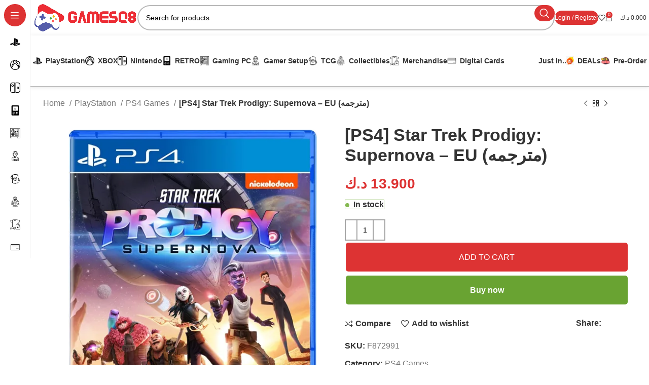

--- FILE ---
content_type: text/html; charset=UTF-8
request_url: https://gamesq8.com/product/ps4-star-trek-prodigy-supernova-eu/
body_size: 107426
content:
<!DOCTYPE html>
<html lang="en-US" prefix="og: https://ogp.me/ns#">
<head>
	<meta charset="UTF-8">
	<link rel="profile" href="https://gmpg.org/xfn/11">
	<link rel="pingback" href="https://gamesq8.com/xmlrpc.php">

	
            <script data-no-defer="1" data-ezscrex="false" data-cfasync="false" data-pagespeed-no-defer data-cookieconsent="ignore">
                var ctPublicFunctions = {"_ajax_nonce":"cc400bfbd6","_rest_nonce":"0baa7ea5d1","_ajax_url":"\/wp-admin\/admin-ajax.php","_rest_url":"https:\/\/gamesq8.com\/wp-json\/","data__cookies_type":"none","data__ajax_type":"rest","data__bot_detector_enabled":"1","data__frontend_data_log_enabled":1,"cookiePrefix":"","wprocket_detected":false,"host_url":"gamesq8.com","text__ee_click_to_select":"Click to select the whole data","text__ee_original_email":"The complete one is","text__ee_got_it":"Got it","text__ee_blocked":"Blocked","text__ee_cannot_connect":"Cannot connect","text__ee_cannot_decode":"Can not decode email. Unknown reason","text__ee_email_decoder":"CleanTalk email decoder","text__ee_wait_for_decoding":"The magic is on the way!","text__ee_decoding_process":"Please wait a few seconds while we decode the contact data."}
            </script>
        
            <script data-no-defer="1" data-ezscrex="false" data-cfasync="false" data-pagespeed-no-defer data-cookieconsent="ignore">
                var ctPublic = {"_ajax_nonce":"cc400bfbd6","settings__forms__check_internal":"0","settings__forms__check_external":"0","settings__forms__force_protection":"0","settings__forms__search_test":"1","settings__forms__wc_add_to_cart":"0","settings__data__bot_detector_enabled":"1","settings__sfw__anti_crawler":0,"blog_home":"https:\/\/gamesq8.com\/","pixel__setting":"3","pixel__enabled":true,"pixel__url":null,"data__email_check_before_post":"1","data__email_check_exist_post":"0","data__cookies_type":"none","data__key_is_ok":true,"data__visible_fields_required":true,"wl_brandname":"Anti-Spam by CleanTalk","wl_brandname_short":"CleanTalk","ct_checkjs_key":"e20746ad981c81a5b51dd1b0b32fdc2d28e7d925e0bec6de36d553dc77b4106c","emailEncoderPassKey":"91a184811755c5f49c4d28ade112afa7","bot_detector_forms_excluded":"W10=","advancedCacheExists":true,"varnishCacheExists":false,"wc_ajax_add_to_cart":true}
            </script>
        
<!-- Google Tag Manager for WordPress by gtm4wp.com -->
<script data-cfasync="false" data-pagespeed-no-defer>
	var gtm4wp_datalayer_name = "dataLayer";
	var dataLayer = dataLayer || [];
</script>
<!-- End Google Tag Manager for WordPress by gtm4wp.com --><script>window._wca = window._wca || [];</script>

<!-- Search Engine Optimization by Rank Math - https://rankmath.com/ -->
<title>[PS4] Star Trek Prodigy: Supernova - EU (مترجمه) - GAMESQ8.com</title>
<meta name="robots" content="follow, index, max-snippet:-1, max-video-preview:-1, max-image-preview:large"/>
<link rel="canonical" href="https://gamesq8.com/product/ps4-star-trek-prodigy-supernova-eu/" />
<meta property="og:locale" content="en_US" />
<meta property="og:type" content="product" />
<meta property="og:title" content="[PS4] Star Trek Prodigy: Supernova - EU (مترجمه) - GAMESQ8.com" />
<meta property="og:url" content="https://gamesq8.com/product/ps4-star-trek-prodigy-supernova-eu/" />
<meta property="og:site_name" content="GAMESQ8.com" />
<meta property="og:updated_time" content="2024-06-16T16:09:52+03:00" />
<meta property="og:image" content="https://i0.wp.com/gamesq8.com/wp-content/uploads/2023/04/81bjCmQu9FL._AC_SL1500.jpg" />
<meta property="og:image:secure_url" content="https://i0.wp.com/gamesq8.com/wp-content/uploads/2023/04/81bjCmQu9FL._AC_SL1500.jpg" />
<meta property="og:image:width" content="1174" />
<meta property="og:image:height" content="1500" />
<meta property="og:image:alt" content="[PS4] Star Trek Prodigy: Supernova &#8211; EU (مترجمه)" />
<meta property="og:image:type" content="image/jpeg" />
<meta property="product:price:amount" content="13.900" />
<meta property="product:price:currency" content="KWD" />
<meta property="product:availability" content="instock" />
<meta name="twitter:card" content="summary_large_image" />
<meta name="twitter:title" content="[PS4] Star Trek Prodigy: Supernova - EU (مترجمه) - GAMESQ8.com" />
<meta name="twitter:image" content="https://i0.wp.com/gamesq8.com/wp-content/uploads/2023/04/81bjCmQu9FL._AC_SL1500.jpg" />
<meta name="twitter:label1" content="Price" />
<meta name="twitter:data1" content="13.900&nbsp;&#x62f;.&#x643;" />
<meta name="twitter:label2" content="Availability" />
<meta name="twitter:data2" content="&lt;span&gt;In stock&lt;/span&gt;" />
<script type="application/ld+json" class="rank-math-schema">{"@context":"https://schema.org","@graph":[{"@type":"Place","@id":"https://gamesq8.com/#place","address":{"@type":"PostalAddress","addressCountry":"Kuwait"}},{"@type":"Organization","@id":"https://gamesq8.com/#organization","name":"GAMESQ8.com","url":"https://gamesq8.com","email":"info@gamesq8.com","address":{"@type":"PostalAddress","addressCountry":"Kuwait"},"logo":{"@type":"ImageObject","@id":"https://gamesq8.com/#logo","url":"https://gamesq8.com/wp-content/uploads/website_logo_transparent_background-1.png","contentUrl":"https://gamesq8.com/wp-content/uploads/website_logo_transparent_background-1.png","caption":"GAMESQ8.com","inLanguage":"en-US","width":"1000","height":"291"},"contactPoint":[{"@type":"ContactPoint","telephone":"+965 95592299","contactType":"customer support"}],"location":{"@id":"https://gamesq8.com/#place"}},{"@type":"WebSite","@id":"https://gamesq8.com/#website","url":"https://gamesq8.com","name":"GAMESQ8.com","publisher":{"@id":"https://gamesq8.com/#organization"},"inLanguage":"en-US"},{"@type":"ImageObject","@id":"https://i0.wp.com/gamesq8.com/wp-content/uploads/2023/04/81bjCmQu9FL._AC_SL1500.jpg?fit=1174%2C1500&amp;ssl=1","url":"https://i0.wp.com/gamesq8.com/wp-content/uploads/2023/04/81bjCmQu9FL._AC_SL1500.jpg?fit=1174%2C1500&amp;ssl=1","width":"1174","height":"1500","inLanguage":"en-US"},{"@type":"ItemPage","@id":"https://gamesq8.com/product/ps4-star-trek-prodigy-supernova-eu/#webpage","url":"https://gamesq8.com/product/ps4-star-trek-prodigy-supernova-eu/","name":"[PS4] Star Trek Prodigy: Supernova - EU (\u0645\u062a\u0631\u062c\u0645\u0647) - GAMESQ8.com","datePublished":"2023-04-03T11:27:55+03:00","dateModified":"2024-06-16T16:09:52+03:00","isPartOf":{"@id":"https://gamesq8.com/#website"},"primaryImageOfPage":{"@id":"https://i0.wp.com/gamesq8.com/wp-content/uploads/2023/04/81bjCmQu9FL._AC_SL1500.jpg?fit=1174%2C1500&amp;ssl=1"},"inLanguage":"en-US"},{"@type":"Product","name":"[PS4] Star Trek Prodigy: Supernova - EU (\u0645\u062a\u0631\u062c\u0645\u0647) - GAMESQ8.com","sku":"F872991","category":"PlayStation &gt; PS4 Games","mainEntityOfPage":{"@id":"https://gamesq8.com/product/ps4-star-trek-prodigy-supernova-eu/#webpage"},"image":[{"@type":"ImageObject","url":"https://gamesq8.com/wp-content/uploads/2023/04/81bjCmQu9FL._AC_SL1500.jpg","height":"1500","width":"1174"}],"offers":{"@type":"Offer","price":"13.900","priceCurrency":"KWD","priceValidUntil":"2027-12-31","availability":"http://schema.org/InStock","itemCondition":"NewCondition","url":"https://gamesq8.com/product/ps4-star-trek-prodigy-supernova-eu/","seller":{"@type":"Organization","@id":"https://gamesq8.com/","name":"GAMESQ8.com","url":"https://gamesq8.com","logo":"https://gamesq8.com/wp-content/uploads/website_logo_transparent_background-1.png"}},"@id":"https://gamesq8.com/product/ps4-star-trek-prodigy-supernova-eu/#richSnippet"}]}</script>
<!-- /Rank Math WordPress SEO plugin -->

<link rel='dns-prefetch' href='//www.googletagmanager.com' />
<link rel='dns-prefetch' href='//fd.cleantalk.org' />
<link rel='dns-prefetch' href='//www.google.com' />
<link rel='dns-prefetch' href='//stats.wp.com' />
<link rel='dns-prefetch' href='//fonts.googleapis.com' />
<link rel='preconnect' href='//i0.wp.com' />
<link rel='preconnect' href='//c0.wp.com' />
<link rel="alternate" type="application/rss+xml" title="GAMESQ8.com &raquo; Feed" href="https://gamesq8.com/feed/" />
<link rel="alternate" type="application/rss+xml" title="GAMESQ8.com &raquo; Comments Feed" href="https://gamesq8.com/comments/feed/" />
<link rel="alternate" type="application/rss+xml" title="GAMESQ8.com &raquo; [PS4] Star Trek Prodigy: Supernova &#8211; EU (مترجمه) Comments Feed" href="https://gamesq8.com/product/ps4-star-trek-prodigy-supernova-eu/feed/" />
<link rel="alternate" title="oEmbed (JSON)" type="application/json+oembed" href="https://gamesq8.com/wp-json/oembed/1.0/embed?url=https%3A%2F%2Fgamesq8.com%2Fproduct%2Fps4-star-trek-prodigy-supernova-eu%2F" />
<link rel="alternate" title="oEmbed (XML)" type="text/xml+oembed" href="https://gamesq8.com/wp-json/oembed/1.0/embed?url=https%3A%2F%2Fgamesq8.com%2Fproduct%2Fps4-star-trek-prodigy-supernova-eu%2F&#038;format=xml" />
<style id='wp-img-auto-sizes-contain-inline-css' type='text/css'>
img:is([sizes=auto i],[sizes^="auto," i]){contain-intrinsic-size:3000px 1500px}
/*# sourceURL=wp-img-auto-sizes-contain-inline-css */
</style>

<style id='safe-svg-svg-icon-style-inline-css' type='text/css'>
.safe-svg-cover{text-align:center}.safe-svg-cover .safe-svg-inside{display:inline-block;max-width:100%}.safe-svg-cover svg{fill:currentColor;height:100%;max-height:100%;max-width:100%;width:100%}

/*# sourceURL=https://gamesq8.com/wp-content/plugins/safe-svg/dist/safe-svg-block-frontend.css */
</style>
<link rel='stylesheet' id='mediaelement-css' href='https://c0.wp.com/c/6.9/wp-includes/js/mediaelement/mediaelementplayer-legacy.min.css' type='text/css' media='all' />
<link rel='stylesheet' id='wp-mediaelement-css' href='https://c0.wp.com/c/6.9/wp-includes/js/mediaelement/wp-mediaelement.min.css' type='text/css' media='all' />
<style id='jetpack-sharing-buttons-style-inline-css' type='text/css'>
.jetpack-sharing-buttons__services-list{display:flex;flex-direction:row;flex-wrap:wrap;gap:0;list-style-type:none;margin:5px;padding:0}.jetpack-sharing-buttons__services-list.has-small-icon-size{font-size:12px}.jetpack-sharing-buttons__services-list.has-normal-icon-size{font-size:16px}.jetpack-sharing-buttons__services-list.has-large-icon-size{font-size:24px}.jetpack-sharing-buttons__services-list.has-huge-icon-size{font-size:36px}@media print{.jetpack-sharing-buttons__services-list{display:none!important}}.editor-styles-wrapper .wp-block-jetpack-sharing-buttons{gap:0;padding-inline-start:0}ul.jetpack-sharing-buttons__services-list.has-background{padding:1.25em 2.375em}
/*# sourceURL=https://gamesq8.com/wp-content/plugins/jetpack/_inc/blocks/sharing-buttons/view.css */
</style>
<link rel='stylesheet' id='cleantalk-public-css-css' href='https://gamesq8.com/wp-content/plugins/cleantalk-spam-protect/css/cleantalk-public.min.css?ver=6.71.1_1769448729' type='text/css' media='all' />
<link rel='stylesheet' id='cleantalk-email-decoder-css-css' href='https://gamesq8.com/wp-content/plugins/cleantalk-spam-protect/css/cleantalk-email-decoder.min.css?ver=6.71.1_1769448729' type='text/css' media='all' />
<link rel='stylesheet' id='smart_brand_style-css' href='https://gamesq8.com/wp-content/plugins/smart-brands-for-woocommerce/core/Frontend/assets/css/style.min.css?ver=2.0.4' type='text/css' media='all' />
<style id='woocommerce-inline-inline-css' type='text/css'>
.woocommerce form .form-row .required { visibility: visible; }
/*# sourceURL=woocommerce-inline-inline-css */
</style>
<link rel='stylesheet' id='product-pre-orders-for-woo-setting-frontend-css' href='https://gamesq8.com/wp-content/plugins/product-pre-orders-for-woo/css/product-pre-orders-for-woo-setting-frontend.css?ver=2.0.0' type='text/css' media='all' />
<style id='product-pre-orders-for-woo-style-css-inline-css' type='text/css'>

                .wpro-pre-order-availability-date-cart{
                    color:#f9941a;
                }
                .wpro-pre-order-availability-date{
                    color:#2ab0f8;
                }
                .wpro-pre-order-shop-page{
                    color:#e81111;
                }
            
/*# sourceURL=product-pre-orders-for-woo-style-css-inline-css */
</style>
<link rel='stylesheet' id='wkwooshopify-shopify-mp-front-styles-css' href='https://gamesq8.com/wp-content/plugins/wcfm-marketplace-shopify-connector/assets/css/shopifympfront.css?ver=1.1.3' type='text/css' media='all' />
<link rel='stylesheet' id='brands-styles-css' href='https://c0.wp.com/p/woocommerce/10.4.3/assets/css/brands.css' type='text/css' media='all' />
<link rel='stylesheet' id='cev-custom-style-css' href='https://gamesq8.com/wp-content/plugins/customer-email-verification-for-woocommerce/includes/../assets/css/signup-style.css?ver=1769471419' type='text/css' media='all' />
<link rel='stylesheet' id='wcfm_login_css-css' href='https://gamesq8.com/wp-content/plugins/wc-frontend-manager/includes/libs/login-popup/wcfm-login.css?ver=6.7.24' type='text/css' media='all' />
<link rel='stylesheet' id='wcfm_enquiry_tab_css-css' href='https://gamesq8.com/wp-content/plugins/wc-frontend-manager/assets/css/min/enquiry/wcfm-style-enquiry-tab.css?ver=6.7.24' type='text/css' media='all' />
<link rel='stylesheet' id='wcfm_product_multivendor_css-css' href='https://gamesq8.com/wp-content/plugins/wc-multivendor-marketplace/assets/css/product_multivendor/wcfmmp-style-product-multivendor.css?ver=6.7.24' type='text/css' media='all' />
<link rel='stylesheet' id='jquery-ui-style-css' href='https://c0.wp.com/p/woocommerce/10.4.3/assets/css/jquery-ui/jquery-ui.min.css' type='text/css' media='all' />
<link rel='stylesheet' id='wcfm_fa_icon_css-css' href='https://gamesq8.com/wp-content/plugins/wc-frontend-manager/assets/fonts/font-awesome/css/wcfmicon.min.css?ver=6.7.24' type='text/css' media='all' />
<link rel='stylesheet' id='wcfm_core_css-css' href='https://gamesq8.com/wp-content/plugins/wc-frontend-manager/assets/css/min/wcfm-style-core.css?ver=6.7.24' type='text/css' media='all' />
<link rel='stylesheet' id='wcfmmp_product_css-css' href='https://gamesq8.com/wp-content/plugins/wc-multivendor-marketplace/assets/css/min/store/wcfmmp-style-product.css?ver=3.7.0' type='text/css' media='all' />
<link rel='stylesheet' id='elementor-icons-css' href='https://gamesq8.com/wp-content/plugins/elementor/assets/lib/eicons/css/elementor-icons.min.css?ver=5.46.0' type='text/css' media='all' />
<link rel='stylesheet' id='elementor-frontend-css' href='https://gamesq8.com/wp-content/plugins/elementor/assets/css/frontend.min.css?ver=3.34.3' type='text/css' media='all' />
<link rel='stylesheet' id='elementor-post-6-css' href='https://gamesq8.com/wp-content/uploads/elementor/css/post-6.css?ver=1769448914' type='text/css' media='all' />
<link rel='stylesheet' id='bootstrap-css' href='https://gamesq8.com/wp-content/themes/woodmart/css/bootstrap-light.min.css?ver=7.4.3' type='text/css' media='all' />
<link rel='stylesheet' id='woodmart-style-css' href='https://gamesq8.com/wp-content/themes/woodmart/css/parts/base.min.css?ver=7.4.3' type='text/css' media='all' />
<link rel='stylesheet' id='wd-widget-wd-recent-posts-css' href='https://gamesq8.com/wp-content/themes/woodmart/css/parts/widget-wd-recent-posts.min.css?ver=7.4.3' type='text/css' media='all' />
<link rel='stylesheet' id='wd-widget-nav-css' href='https://gamesq8.com/wp-content/themes/woodmart/css/parts/widget-nav.min.css?ver=7.4.3' type='text/css' media='all' />
<link rel='stylesheet' id='wd-widget-layered-nav-stock-status-css' href='https://gamesq8.com/wp-content/themes/woodmart/css/parts/woo-widget-layered-nav-stock-status.min.css?ver=7.4.3' type='text/css' media='all' />
<link rel='stylesheet' id='wd-widget-slider-price-filter-css' href='https://gamesq8.com/wp-content/themes/woodmart/css/parts/woo-widget-slider-price-filter.min.css?ver=7.4.3' type='text/css' media='all' />
<link rel='stylesheet' id='wd-woo-wcfm-fm-css' href='https://gamesq8.com/wp-content/themes/woodmart/css/parts/int-woo-wcfm-vend.min.css?ver=7.4.3' type='text/css' media='all' />
<link rel='stylesheet' id='wd-colorbox-popup-css' href='https://gamesq8.com/wp-content/themes/woodmart/css/parts/woo-lib-colorbox-popup.min.css?ver=7.4.3' type='text/css' media='all' />
<link rel='stylesheet' id='wd-select2-css' href='https://gamesq8.com/wp-content/themes/woodmart/css/parts/woo-lib-select2.min.css?ver=7.4.3' type='text/css' media='all' />
<link rel='stylesheet' id='wd-elementor-base-css' href='https://gamesq8.com/wp-content/themes/woodmart/css/parts/int-elem-base.min.css?ver=7.4.3' type='text/css' media='all' />
<link rel='stylesheet' id='wd-elementor-pro-base-css' href='https://gamesq8.com/wp-content/themes/woodmart/css/parts/int-elementor-pro.min.css?ver=7.4.3' type='text/css' media='all' />
<link rel='stylesheet' id='wd-woocommerce-base-css' href='https://gamesq8.com/wp-content/themes/woodmart/css/parts/woocommerce-base.min.css?ver=7.4.3' type='text/css' media='all' />
<link rel='stylesheet' id='wd-mod-star-rating-css' href='https://gamesq8.com/wp-content/themes/woodmart/css/parts/mod-star-rating.min.css?ver=7.4.3' type='text/css' media='all' />
<link rel='stylesheet' id='wd-woo-el-track-order-css' href='https://gamesq8.com/wp-content/themes/woodmart/css/parts/woo-el-track-order.min.css?ver=7.4.3' type='text/css' media='all' />
<link rel='stylesheet' id='wd-woocommerce-block-notices-css' href='https://gamesq8.com/wp-content/themes/woodmart/css/parts/woo-mod-block-notices.min.css?ver=7.4.3' type='text/css' media='all' />
<link rel='stylesheet' id='wd-woo-mod-quantity-css' href='https://gamesq8.com/wp-content/themes/woodmart/css/parts/woo-mod-quantity.min.css?ver=7.4.3' type='text/css' media='all' />
<link rel='stylesheet' id='wd-woo-single-prod-el-base-css' href='https://gamesq8.com/wp-content/themes/woodmart/css/parts/woo-single-prod-el-base.min.css?ver=7.4.3' type='text/css' media='all' />
<link rel='stylesheet' id='wd-woo-mod-stock-status-css' href='https://gamesq8.com/wp-content/themes/woodmart/css/parts/woo-mod-stock-status.min.css?ver=7.4.3' type='text/css' media='all' />
<link rel='stylesheet' id='wd-woo-mod-shop-attributes-css' href='https://gamesq8.com/wp-content/themes/woodmart/css/parts/woo-mod-shop-attributes.min.css?ver=7.4.3' type='text/css' media='all' />
<link rel='stylesheet' id='wd-mod-nav-vertical-css' href='https://gamesq8.com/wp-content/themes/woodmart/css/parts/mod-nav-vertical.min.css?ver=7.4.3' type='text/css' media='all' />
<link rel='stylesheet' id='wd-sticky-nav-css' href='https://gamesq8.com/wp-content/themes/woodmart/css/parts/opt-sticky-nav.min.css?ver=7.4.3' type='text/css' media='all' />
<link rel='stylesheet' id='wd-header-base-css' href='https://gamesq8.com/wp-content/themes/woodmart/css/parts/header-base.min.css?ver=7.4.3' type='text/css' media='all' />
<link rel='stylesheet' id='wd-mod-tools-css' href='https://gamesq8.com/wp-content/themes/woodmart/css/parts/mod-tools.min.css?ver=7.4.3' type='text/css' media='all' />
<link rel='stylesheet' id='wd-header-search-css' href='https://gamesq8.com/wp-content/themes/woodmart/css/parts/header-el-search.min.css?ver=7.4.3' type='text/css' media='all' />
<link rel='stylesheet' id='wd-header-search-form-css' href='https://gamesq8.com/wp-content/themes/woodmart/css/parts/header-el-search-form.min.css?ver=7.4.3' type='text/css' media='all' />
<link rel='stylesheet' id='wd-wd-search-results-css' href='https://gamesq8.com/wp-content/themes/woodmart/css/parts/wd-search-results.min.css?ver=7.4.3' type='text/css' media='all' />
<link rel='stylesheet' id='wd-wd-search-form-css' href='https://gamesq8.com/wp-content/themes/woodmart/css/parts/wd-search-form.min.css?ver=7.4.3' type='text/css' media='all' />
<link rel='stylesheet' id='wd-header-my-account-dropdown-css' href='https://gamesq8.com/wp-content/themes/woodmart/css/parts/header-el-my-account-dropdown.min.css?ver=7.4.3' type='text/css' media='all' />
<link rel='stylesheet' id='wd-woo-mod-login-form-css' href='https://gamesq8.com/wp-content/themes/woodmart/css/parts/woo-mod-login-form.min.css?ver=7.4.3' type='text/css' media='all' />
<link rel='stylesheet' id='wd-mod-tools-design-8-css' href='https://gamesq8.com/wp-content/themes/woodmart/css/parts/mod-tools-design-8.min.css?ver=7.4.3' type='text/css' media='all' />
<link rel='stylesheet' id='wd-header-my-account-css' href='https://gamesq8.com/wp-content/themes/woodmart/css/parts/header-el-my-account.min.css?ver=7.4.3' type='text/css' media='all' />
<link rel='stylesheet' id='wd-header-elements-base-css' href='https://gamesq8.com/wp-content/themes/woodmart/css/parts/header-el-base.min.css?ver=7.4.3' type='text/css' media='all' />
<link rel='stylesheet' id='wd-header-cart-side-css' href='https://gamesq8.com/wp-content/themes/woodmart/css/parts/header-el-cart-side.min.css?ver=7.4.3' type='text/css' media='all' />
<link rel='stylesheet' id='wd-header-cart-css' href='https://gamesq8.com/wp-content/themes/woodmart/css/parts/header-el-cart.min.css?ver=7.4.3' type='text/css' media='all' />
<link rel='stylesheet' id='wd-widget-shopping-cart-css' href='https://gamesq8.com/wp-content/themes/woodmart/css/parts/woo-widget-shopping-cart.min.css?ver=7.4.3' type='text/css' media='all' />
<link rel='stylesheet' id='wd-widget-product-list-css' href='https://gamesq8.com/wp-content/themes/woodmart/css/parts/woo-widget-product-list.min.css?ver=7.4.3' type='text/css' media='all' />
<link rel='stylesheet' id='wd-header-mobile-nav-dropdown-css' href='https://gamesq8.com/wp-content/themes/woodmart/css/parts/header-el-mobile-nav-dropdown.min.css?ver=7.4.3' type='text/css' media='all' />
<link rel='stylesheet' id='wd-woo-single-prod-builder-css' href='https://gamesq8.com/wp-content/themes/woodmart/css/parts/woo-single-prod-builder.min.css?ver=7.4.3' type='text/css' media='all' />
<link rel='stylesheet' id='wd-woo-el-breadcrumbs-builder-css' href='https://gamesq8.com/wp-content/themes/woodmart/css/parts/woo-el-breadcrumbs-builder.min.css?ver=7.4.3' type='text/css' media='all' />
<link rel='stylesheet' id='wd-woo-single-prod-el-navigation-css' href='https://gamesq8.com/wp-content/themes/woodmart/css/parts/woo-single-prod-el-navigation.min.css?ver=7.4.3' type='text/css' media='all' />
<link rel='stylesheet' id='wd-photoswipe-css' href='https://gamesq8.com/wp-content/themes/woodmart/css/parts/lib-photoswipe.min.css?ver=7.4.3' type='text/css' media='all' />
<link rel='stylesheet' id='wd-woo-single-prod-el-gallery-css' href='https://gamesq8.com/wp-content/themes/woodmart/css/parts/woo-single-prod-el-gallery.min.css?ver=7.4.3' type='text/css' media='all' />
<link rel='stylesheet' id='wd-swiper-css' href='https://gamesq8.com/wp-content/themes/woodmart/css/parts/lib-swiper.min.css?ver=7.4.3' type='text/css' media='all' />
<link rel='stylesheet' id='wd-swiper-arrows-css' href='https://gamesq8.com/wp-content/themes/woodmart/css/parts/lib-swiper-arrows.min.css?ver=7.4.3' type='text/css' media='all' />
<link rel='stylesheet' id='wd-social-icons-css' href='https://gamesq8.com/wp-content/themes/woodmart/css/parts/el-social-icons.min.css?ver=7.4.3' type='text/css' media='all' />
<link rel='stylesheet' id='wd-woo-mod-product-count-css' href='https://gamesq8.com/wp-content/themes/woodmart/css/parts/woo-mod-product-count.min.css?ver=7.4.3' type='text/css' media='all' />
<link rel='stylesheet' id='wd-woo-opt-visits-count-css' href='https://gamesq8.com/wp-content/themes/woodmart/css/parts/woo-opt-visits-count.min.css?ver=7.4.3' type='text/css' media='all' />
<link rel='stylesheet' id='wd-text-block-css' href='https://gamesq8.com/wp-content/themes/woodmart/css/parts/el-text-block.min.css?ver=7.4.3' type='text/css' media='all' />
<link rel='stylesheet' id='wd-section-title-css' href='https://gamesq8.com/wp-content/themes/woodmart/css/parts/el-section-title.min.css?ver=7.4.3' type='text/css' media='all' />
<link rel='stylesheet' id='wd-product-loop-css' href='https://gamesq8.com/wp-content/themes/woodmart/css/parts/woo-product-loop.min.css?ver=7.4.3' type='text/css' media='all' />
<link rel='stylesheet' id='wd-product-loop-standard-css' href='https://gamesq8.com/wp-content/themes/woodmart/css/parts/woo-product-loop-standard.min.css?ver=7.4.3' type='text/css' media='all' />
<link rel='stylesheet' id='wd-woo-mod-add-btn-replace-css' href='https://gamesq8.com/wp-content/themes/woodmart/css/parts/woo-mod-add-btn-replace.min.css?ver=7.4.3' type='text/css' media='all' />
<link rel='stylesheet' id='wd-woo-mod-swatches-base-css' href='https://gamesq8.com/wp-content/themes/woodmart/css/parts/woo-mod-swatches-base.min.css?ver=7.4.3' type='text/css' media='all' />
<link rel='stylesheet' id='wd-woo-opt-stretch-cont-css' href='https://gamesq8.com/wp-content/themes/woodmart/css/parts/woo-opt-stretch-cont.min.css?ver=7.4.3' type='text/css' media='all' />
<link rel='stylesheet' id='wd-mfp-popup-css' href='https://gamesq8.com/wp-content/themes/woodmart/css/parts/lib-magnific-popup.min.css?ver=7.4.3' type='text/css' media='all' />
<link rel='stylesheet' id='wd-woo-mod-product-labels-css' href='https://gamesq8.com/wp-content/themes/woodmart/css/parts/woo-mod-product-labels.min.css?ver=7.4.3' type='text/css' media='all' />
<link rel='stylesheet' id='wd-woo-mod-product-labels-round-css' href='https://gamesq8.com/wp-content/themes/woodmart/css/parts/woo-mod-product-labels-round.min.css?ver=7.4.3' type='text/css' media='all' />
<link rel='stylesheet' id='wd-swiper-pagin-css' href='https://gamesq8.com/wp-content/themes/woodmart/css/parts/lib-swiper-pagin.min.css?ver=7.4.3' type='text/css' media='all' />
<link rel='stylesheet' id='wd-widget-collapse-css' href='https://gamesq8.com/wp-content/themes/woodmart/css/parts/opt-widget-collapse.min.css?ver=7.4.3' type='text/css' media='all' />
<link rel='stylesheet' id='wd-footer-base-css' href='https://gamesq8.com/wp-content/themes/woodmart/css/parts/footer-base.min.css?ver=7.4.3' type='text/css' media='all' />
<link rel='stylesheet' id='wd-scroll-top-css' href='https://gamesq8.com/wp-content/themes/woodmart/css/parts/opt-scrolltotop.min.css?ver=7.4.3' type='text/css' media='all' />
<link rel='stylesheet' id='wd-sticky-social-buttons-css' href='https://gamesq8.com/wp-content/themes/woodmart/css/parts/opt-sticky-social.min.css?ver=7.4.3' type='text/css' media='all' />
<link rel='stylesheet' id='wd-sticky-add-to-cart-css' href='https://gamesq8.com/wp-content/themes/woodmart/css/parts/woo-opt-sticky-add-to-cart.min.css?ver=7.4.3' type='text/css' media='all' />
<link rel='stylesheet' id='wd-woo-mod-quantity-overlap-css' href='https://gamesq8.com/wp-content/themes/woodmart/css/parts/woo-mod-quantity-overlap.min.css?ver=7.4.3' type='text/css' media='all' />
<link rel='stylesheet' id='wd-bottom-toolbar-css' href='https://gamesq8.com/wp-content/themes/woodmart/css/parts/opt-bottom-toolbar.min.css?ver=7.4.3' type='text/css' media='all' />
<link rel='stylesheet' id='xts-style-default_header-css' href='https://gamesq8.com/wp-content/uploads/xts-default_header-1758318028.css?ver=7.4.3' type='text/css' media='all' />
<link rel='stylesheet' id='xts-style-theme_settings_default-css' href='https://gamesq8.com/wp-content/uploads/xts-theme_settings_default-1765351300.css?ver=7.4.3' type='text/css' media='all' />
<link rel='stylesheet' id='xts-google-fonts-css' href='https://fonts.googleapis.com/css?family=Jost%3A400%2C600%2C700&#038;ver=7.4.3' type='text/css' media='all' />
<link rel='stylesheet' id='elementor-gf-local-roboto-css' href='https://gamesq8.com/wp-content/uploads/elementor/google-fonts/css/roboto.css?ver=1742340016' type='text/css' media='all' />
<link rel='stylesheet' id='elementor-gf-local-robotoslab-css' href='https://gamesq8.com/wp-content/uploads/elementor/google-fonts/css/robotoslab.css?ver=1742340020' type='text/css' media='all' />
<script type="text/javascript" id="woocommerce-google-analytics-integration-gtag-js-after">
/* <![CDATA[ */
/* Google Analytics for WooCommerce (gtag.js) */
					window.dataLayer = window.dataLayer || [];
					function gtag(){dataLayer.push(arguments);}
					// Set up default consent state.
					for ( const mode of [{"analytics_storage":"denied","ad_storage":"denied","ad_user_data":"denied","ad_personalization":"denied","region":["AT","BE","BG","HR","CY","CZ","DK","EE","FI","FR","DE","GR","HU","IS","IE","IT","LV","LI","LT","LU","MT","NL","NO","PL","PT","RO","SK","SI","ES","SE","GB","CH"]}] || [] ) {
						gtag( "consent", "default", { "wait_for_update": 500, ...mode } );
					}
					gtag("js", new Date());
					gtag("set", "developer_id.dOGY3NW", true);
					gtag("config", "317840856", {"track_404":true,"allow_google_signals":true,"logged_in":false,"linker":{"domains":["gamesq8.com"],"allow_incoming":false},"custom_map":{"dimension1":"logged_in"}});
//# sourceURL=woocommerce-google-analytics-integration-gtag-js-after
/* ]]> */
</script>
<script type="text/javascript" src="https://gamesq8.com/wp-content/plugins/cleantalk-spam-protect/js/apbct-public-bundle.min.js?ver=6.71.1_1769448729" id="apbct-public-bundle.min-js-js"></script>
<script type="text/javascript" src="https://fd.cleantalk.org/ct-bot-detector-wrapper.js?ver=6.71.1" id="ct_bot_detector-js" defer="defer" data-wp-strategy="defer"></script>
<script type="text/javascript" src="https://c0.wp.com/c/6.9/wp-includes/js/jquery/jquery.min.js" id="jquery-core-js"></script>
<script type="text/javascript" src="https://c0.wp.com/c/6.9/wp-includes/js/jquery/jquery-migrate.min.js" id="jquery-migrate-js"></script>
<script type="text/javascript" src="https://gamesq8.com/wp-content/plugins/recaptcha-woo/js/rcfwc.js?ver=1.0" id="rcfwc-js-js" defer="defer" data-wp-strategy="defer"></script>
<script type="text/javascript" src="https://www.google.com/recaptcha/api.js?hl=en_US" id="recaptcha-js" defer="defer" data-wp-strategy="defer"></script>
<script type="text/javascript" src="https://c0.wp.com/p/woocommerce/10.4.3/assets/js/jquery-blockui/jquery.blockUI.min.js" id="wc-jquery-blockui-js" defer="defer" data-wp-strategy="defer"></script>
<script type="text/javascript" id="wc-add-to-cart-js-extra">
/* <![CDATA[ */
var wc_add_to_cart_params = {"ajax_url":"/wp-admin/admin-ajax.php","wc_ajax_url":"/?wc-ajax=%%endpoint%%","i18n_view_cart":"View cart","cart_url":"https://gamesq8.com/cart/","is_cart":"","cart_redirect_after_add":"no"};
//# sourceURL=wc-add-to-cart-js-extra
/* ]]> */
</script>
<script type="text/javascript" src="https://c0.wp.com/p/woocommerce/10.4.3/assets/js/frontend/add-to-cart.min.js" id="wc-add-to-cart-js" defer="defer" data-wp-strategy="defer"></script>
<script type="text/javascript" src="https://c0.wp.com/p/woocommerce/10.4.3/assets/js/zoom/jquery.zoom.min.js" id="wc-zoom-js" defer="defer" data-wp-strategy="defer"></script>
<script type="text/javascript" id="wc-single-product-js-extra">
/* <![CDATA[ */
var wc_single_product_params = {"i18n_required_rating_text":"Please select a rating","i18n_rating_options":["1 of 5 stars","2 of 5 stars","3 of 5 stars","4 of 5 stars","5 of 5 stars"],"i18n_product_gallery_trigger_text":"View full-screen image gallery","review_rating_required":"yes","flexslider":{"rtl":false,"animation":"slide","smoothHeight":true,"directionNav":false,"controlNav":"thumbnails","slideshow":false,"animationSpeed":500,"animationLoop":false,"allowOneSlide":false},"zoom_enabled":"","zoom_options":[],"photoswipe_enabled":"","photoswipe_options":{"shareEl":false,"closeOnScroll":false,"history":false,"hideAnimationDuration":0,"showAnimationDuration":0},"flexslider_enabled":""};
//# sourceURL=wc-single-product-js-extra
/* ]]> */
</script>
<script type="text/javascript" src="https://c0.wp.com/p/woocommerce/10.4.3/assets/js/frontend/single-product.min.js" id="wc-single-product-js" defer="defer" data-wp-strategy="defer"></script>
<script type="text/javascript" src="https://c0.wp.com/p/woocommerce/10.4.3/assets/js/js-cookie/js.cookie.min.js" id="wc-js-cookie-js" defer="defer" data-wp-strategy="defer"></script>
<script type="text/javascript" id="woocommerce-js-extra">
/* <![CDATA[ */
var woocommerce_params = {"ajax_url":"/wp-admin/admin-ajax.php","wc_ajax_url":"/?wc-ajax=%%endpoint%%","i18n_password_show":"Show password","i18n_password_hide":"Hide password"};
//# sourceURL=woocommerce-js-extra
/* ]]> */
</script>
<script type="text/javascript" src="https://c0.wp.com/p/woocommerce/10.4.3/assets/js/frontend/woocommerce.min.js" id="woocommerce-js" defer="defer" data-wp-strategy="defer"></script>
<script type="text/javascript" src="https://stats.wp.com/s-202605.js" id="woocommerce-analytics-js" defer="defer" data-wp-strategy="defer"></script>
<script type="text/javascript" src="https://gamesq8.com/wp-content/themes/woodmart/js/libs/device.min.js?ver=7.4.3" id="wd-device-library-js"></script>
<script type="text/javascript" src="https://gamesq8.com/wp-content/themes/woodmart/js/scripts/global/scrollBar.min.js?ver=7.4.3" id="wd-scrollbar-js"></script>
<link rel="https://api.w.org/" href="https://gamesq8.com/wp-json/" /><link rel="alternate" title="JSON" type="application/json" href="https://gamesq8.com/wp-json/wp/v2/product/16707" /><link rel="EditURI" type="application/rsd+xml" title="RSD" href="https://gamesq8.com/xmlrpc.php?rsd" />
<meta name="generator" content="WordPress 6.9" />
<link rel='shortlink' href='https://gamesq8.com/?p=16707' />
	<style>img#wpstats{display:none}</style>
		
<!-- Google Tag Manager for WordPress by gtm4wp.com -->
<!-- GTM Container placement set to off -->
<script data-cfasync="false" data-pagespeed-no-defer>
	var dataLayer_content = {"pagePostType":"product","pagePostType2":"single-product","pagePostAuthor":"GAMESQ8"};
	dataLayer.push( dataLayer_content );
</script>
<script data-cfasync="false" data-pagespeed-no-defer>
	console.warn && console.warn("[GTM4WP] Google Tag Manager container code placement set to OFF !!!");
	console.warn && console.warn("[GTM4WP] Data layer codes are active but GTM container must be loaded using custom coding !!!");
</script>
<!-- End Google Tag Manager for WordPress by gtm4wp.com --><!-- Google site verification - Google for WooCommerce -->
<meta name="google-site-verification" content="CHLzlctDbOwuQzz122C9HTc--vQLd_M2-cdkao1PMo0" />
					<meta name="viewport" content="width=device-width, initial-scale=1.0, maximum-scale=1.0, user-scalable=no">
										<noscript><style>.woocommerce-product-gallery{ opacity: 1 !important; }</style></noscript>
	<meta name="generator" content="Elementor 3.34.3; features: additional_custom_breakpoints; settings: css_print_method-external, google_font-enabled, font_display-swap">
			<style>
				.e-con.e-parent:nth-of-type(n+4):not(.e-lazyloaded):not(.e-no-lazyload),
				.e-con.e-parent:nth-of-type(n+4):not(.e-lazyloaded):not(.e-no-lazyload) * {
					background-image: none !important;
				}
				@media screen and (max-height: 1024px) {
					.e-con.e-parent:nth-of-type(n+3):not(.e-lazyloaded):not(.e-no-lazyload),
					.e-con.e-parent:nth-of-type(n+3):not(.e-lazyloaded):not(.e-no-lazyload) * {
						background-image: none !important;
					}
				}
				@media screen and (max-height: 640px) {
					.e-con.e-parent:nth-of-type(n+2):not(.e-lazyloaded):not(.e-no-lazyload),
					.e-con.e-parent:nth-of-type(n+2):not(.e-lazyloaded):not(.e-no-lazyload) * {
						background-image: none !important;
					}
				}
			</style>
			<script type="text/javascript" id="google_gtagjs" src="https://www.googletagmanager.com/gtag/js?id=G-V4B4MKT5Y8" async="async"></script>
<script type="text/javascript" id="google_gtagjs-inline">
/* <![CDATA[ */
window.dataLayer = window.dataLayer || [];function gtag(){dataLayer.push(arguments);}gtag('js', new Date());gtag('config', 'G-V4B4MKT5Y8', {} );
/* ]]> */
</script>
<link rel="icon" href="https://i0.wp.com/gamesq8.com/wp-content/uploads/2023/03/cropped-website_logo_transparent_background_cf4e4c84-940d-4e12-9183-bd71605a6e15_180x%402x.png?fit=32%2C32&#038;ssl=1" sizes="32x32" />
<link rel="icon" href="https://i0.wp.com/gamesq8.com/wp-content/uploads/2023/03/cropped-website_logo_transparent_background_cf4e4c84-940d-4e12-9183-bd71605a6e15_180x%402x.png?fit=192%2C192&#038;ssl=1" sizes="192x192" />
<link rel="apple-touch-icon" href="https://i0.wp.com/gamesq8.com/wp-content/uploads/2023/03/cropped-website_logo_transparent_background_cf4e4c84-940d-4e12-9183-bd71605a6e15_180x%402x.png?fit=180%2C180&#038;ssl=1" />
<meta name="msapplication-TileImage" content="https://i0.wp.com/gamesq8.com/wp-content/uploads/2023/03/cropped-website_logo_transparent_background_cf4e4c84-940d-4e12-9183-bd71605a6e15_180x%402x.png?fit=270%2C270&#038;ssl=1" />
<style>
		
		</style>            <script type="text/javascript">
                jQuery(document).ready(function($) {
                    setTimeout(function() {
                        if ($('.wcfm_fbc_chatwindow').length > 0) {
                            $('.wcfm-chat-now').each(function() {
                                $(this).click(function() {
                                    $('.wcfm_fbc_chatwindow').toggleClass('wcfm_custom_hide', function() {
                                        if ($('.wcfm_fbc_chatwindow').hasClass('wcfm_custom_hide')) {
                                            $('#FBC_chat_btn').hide();
                                            $('#FBC_chat').show();
                                        }
                                    });
                                });
                            });
                        }
                    }, 2000);
                });
            </script>
        </head>

<body class="wp-singular product-template-default single single-product postid-16707 wp-theme-woodmart theme-woodmart woocommerce woocommerce-page woocommerce-no-js wrapper-custom  woodmart-product-design-default categories-accordion-on woodmart-archive-shop woodmart-ajax-shop-on offcanvas-sidebar-mobile offcanvas-sidebar-tablet offcanvas-sidebar-desktop sticky-toolbar-on wd-sticky-btn-on wd-sticky-btn-on-mb wd-sticky-nav-enabled wcfm-theme-woodmart elementor-default elementor-kit-6">
			<script type="text/javascript" id="wd-flicker-fix">// Flicker fix.</script>	
				<div class="wd-sticky-nav wd-hide-md">
				<div class="wd-sticky-nav-title">
					<span>
						Menu					</span>
				</div>

				<ul id="menu-main-navigation" class="menu wd-nav wd-nav-vertical wd-nav-sticky"><li id="menu-item-53582" class="menu-item menu-item-type-custom menu-item-object-custom menu-item-has-children menu-item-53582 item-level-0 menu-simple-dropdown wd-event-hover" ><a href="https://gamesq8.com/product-category/playstation/" class="woodmart-nav-link"><img width="150" height="150" src="https://i0.wp.com/gamesq8.com/wp-content/uploads/playstation-logotype.png?resize=150%2C150&amp;ssl=1" class="wd-nav-img" alt="" decoding="async" srcset="https://i0.wp.com/gamesq8.com/wp-content/uploads/playstation-logotype.png?w=512&amp;ssl=1 512w, https://i0.wp.com/gamesq8.com/wp-content/uploads/playstation-logotype.png?w=300&amp;ssl=1 300w, https://i0.wp.com/gamesq8.com/wp-content/uploads/playstation-logotype.png?resize=150%2C150&amp;ssl=1 150w, https://i0.wp.com/gamesq8.com/wp-content/uploads/playstation-logotype.png?resize=500%2C500&amp;ssl=1 500w, https://i0.wp.com/gamesq8.com/wp-content/uploads/playstation-logotype.png?resize=250%2C250&amp;ssl=1 250w" sizes="(max-width: 150px) 100vw, 150px" /><span class="nav-link-text">PlayStation</span></a><div class="color-scheme-dark wd-design-default wd-dropdown-menu wd-dropdown"><div class="container">
<ul class="wd-sub-menu color-scheme-dark">
	<li id="menu-item-53583" class="menu-item menu-item-type-taxonomy menu-item-object-product_cat menu-item-53583 item-level-1 wd-event-hover" ><a href="https://gamesq8.com/product-category/playstation/playstation-consoles/" class="woodmart-nav-link"><img width="150" height="150" src="https://i0.wp.com/gamesq8.com/wp-content/uploads/play-1.png?resize=150%2C150&amp;ssl=1" class="wd-nav-img" alt="" decoding="async" srcset="https://i0.wp.com/gamesq8.com/wp-content/uploads/play-1.png?w=512&amp;ssl=1 512w, https://i0.wp.com/gamesq8.com/wp-content/uploads/play-1.png?w=300&amp;ssl=1 300w, https://i0.wp.com/gamesq8.com/wp-content/uploads/play-1.png?resize=150%2C150&amp;ssl=1 150w, https://i0.wp.com/gamesq8.com/wp-content/uploads/play-1.png?resize=500%2C500&amp;ssl=1 500w, https://i0.wp.com/gamesq8.com/wp-content/uploads/play-1.png?resize=250%2C250&amp;ssl=1 250w" sizes="(max-width: 150px) 100vw, 150px" />PlayStation Consoles</a></li>
	<li id="menu-item-53585" class="menu-item menu-item-type-taxonomy menu-item-object-product_cat menu-item-53585 item-level-1 wd-event-hover" ><a href="https://gamesq8.com/product-category/playstation/playstation-accessories/" class="woodmart-nav-link"><img width="150" height="150" src="https://i0.wp.com/gamesq8.com/wp-content/uploads/playstation-1-1.png?resize=150%2C150&amp;ssl=1" class="wd-nav-img" alt="" decoding="async" srcset="https://i0.wp.com/gamesq8.com/wp-content/uploads/playstation-1-1.png?w=512&amp;ssl=1 512w, https://i0.wp.com/gamesq8.com/wp-content/uploads/playstation-1-1.png?w=300&amp;ssl=1 300w, https://i0.wp.com/gamesq8.com/wp-content/uploads/playstation-1-1.png?resize=150%2C150&amp;ssl=1 150w, https://i0.wp.com/gamesq8.com/wp-content/uploads/playstation-1-1.png?resize=500%2C500&amp;ssl=1 500w, https://i0.wp.com/gamesq8.com/wp-content/uploads/playstation-1-1.png?resize=250%2C250&amp;ssl=1 250w" sizes="(max-width: 150px) 100vw, 150px" />PlayStation Accessories</a></li>
	<li id="menu-item-75389" class="menu-item menu-item-type-taxonomy menu-item-object-product_cat menu-item-75389 item-level-1 wd-event-hover" ><a href="https://gamesq8.com/product-category/playstation/ps5-controllers/" class="woodmart-nav-link"><img width="150" height="150" src="https://i0.wp.com/gamesq8.com/wp-content/uploads/play-2-1.png?resize=150%2C150&amp;ssl=1" class="wd-nav-img" alt="" decoding="async" srcset="https://i0.wp.com/gamesq8.com/wp-content/uploads/play-2-1.png?w=512&amp;ssl=1 512w, https://i0.wp.com/gamesq8.com/wp-content/uploads/play-2-1.png?w=300&amp;ssl=1 300w, https://i0.wp.com/gamesq8.com/wp-content/uploads/play-2-1.png?resize=150%2C150&amp;ssl=1 150w, https://i0.wp.com/gamesq8.com/wp-content/uploads/play-2-1.png?resize=500%2C500&amp;ssl=1 500w, https://i0.wp.com/gamesq8.com/wp-content/uploads/play-2-1.png?resize=250%2C250&amp;ssl=1 250w" sizes="(max-width: 150px) 100vw, 150px" />PS5 Controllers</a></li>
	<li id="menu-item-75390" class="menu-item menu-item-type-taxonomy menu-item-object-product_cat menu-item-75390 item-level-1 wd-event-hover" ><a href="https://gamesq8.com/product-category/playstation/ps5-headsets/" class="woodmart-nav-link"><img width="150" height="150" src="https://i0.wp.com/gamesq8.com/wp-content/uploads/sound.png?resize=150%2C150&amp;ssl=1" class="wd-nav-img" alt="" decoding="async" srcset="https://i0.wp.com/gamesq8.com/wp-content/uploads/sound.png?w=512&amp;ssl=1 512w, https://i0.wp.com/gamesq8.com/wp-content/uploads/sound.png?w=300&amp;ssl=1 300w, https://i0.wp.com/gamesq8.com/wp-content/uploads/sound.png?resize=150%2C150&amp;ssl=1 150w, https://i0.wp.com/gamesq8.com/wp-content/uploads/sound.png?resize=500%2C500&amp;ssl=1 500w, https://i0.wp.com/gamesq8.com/wp-content/uploads/sound.png?resize=250%2C250&amp;ssl=1 250w" sizes="(max-width: 150px) 100vw, 150px" />PS5 Headsets</a></li>
	<li id="menu-item-53584" class="menu-item menu-item-type-taxonomy menu-item-object-product_cat menu-item-53584 item-level-1 wd-event-hover" ><a href="https://gamesq8.com/product-category/playstation/ps5-games/" class="woodmart-nav-link"><img width="150" height="150" src="https://i0.wp.com/gamesq8.com/wp-content/uploads/cd.png?resize=150%2C150&amp;ssl=1" class="wd-nav-img" alt="" decoding="async" srcset="https://i0.wp.com/gamesq8.com/wp-content/uploads/cd.png?w=512&amp;ssl=1 512w, https://i0.wp.com/gamesq8.com/wp-content/uploads/cd.png?w=300&amp;ssl=1 300w, https://i0.wp.com/gamesq8.com/wp-content/uploads/cd.png?resize=150%2C150&amp;ssl=1 150w, https://i0.wp.com/gamesq8.com/wp-content/uploads/cd.png?resize=500%2C500&amp;ssl=1 500w, https://i0.wp.com/gamesq8.com/wp-content/uploads/cd.png?resize=250%2C250&amp;ssl=1 250w" sizes="(max-width: 150px) 100vw, 150px" />PS5 Games</a></li>
	<li id="menu-item-53586" class="menu-item menu-item-type-taxonomy menu-item-object-product_cat current-product-ancestor current-menu-parent current-product-parent menu-item-53586 item-level-1 wd-event-hover" ><a href="https://gamesq8.com/product-category/playstation/ps4-games/" class="woodmart-nav-link"><img width="150" height="150" src="https://i0.wp.com/gamesq8.com/wp-content/uploads/ps4.png?resize=150%2C150&amp;ssl=1" class="wd-nav-img" alt="" decoding="async" srcset="https://i0.wp.com/gamesq8.com/wp-content/uploads/ps4.png?w=512&amp;ssl=1 512w, https://i0.wp.com/gamesq8.com/wp-content/uploads/ps4.png?w=300&amp;ssl=1 300w, https://i0.wp.com/gamesq8.com/wp-content/uploads/ps4.png?resize=150%2C150&amp;ssl=1 150w, https://i0.wp.com/gamesq8.com/wp-content/uploads/ps4.png?resize=500%2C500&amp;ssl=1 500w, https://i0.wp.com/gamesq8.com/wp-content/uploads/ps4.png?resize=250%2C250&amp;ssl=1 250w" sizes="(max-width: 150px) 100vw, 150px" />PS4 Games</a></li>
	<li id="menu-item-76220" class="menu-item menu-item-type-taxonomy menu-item-object-product_cat menu-item-76220 item-level-1 wd-event-hover" ><a href="https://gamesq8.com/product-category/playstation/ps3-games/" class="woodmart-nav-link"><img width="150" height="150" src="https://i0.wp.com/gamesq8.com/wp-content/uploads/871477.png?resize=150%2C150&amp;ssl=1" class="wd-nav-img" alt="" decoding="async" srcset="https://i0.wp.com/gamesq8.com/wp-content/uploads/871477.png?w=512&amp;ssl=1 512w, https://i0.wp.com/gamesq8.com/wp-content/uploads/871477.png?w=300&amp;ssl=1 300w, https://i0.wp.com/gamesq8.com/wp-content/uploads/871477.png?resize=150%2C150&amp;ssl=1 150w, https://i0.wp.com/gamesq8.com/wp-content/uploads/871477.png?resize=500%2C500&amp;ssl=1 500w, https://i0.wp.com/gamesq8.com/wp-content/uploads/871477.png?resize=250%2C250&amp;ssl=1 250w" sizes="(max-width: 150px) 100vw, 150px" />PS3 Games</a></li>
</ul>
</div>
</div>
</li>
<li id="menu-item-53588" class="menu-item menu-item-type-custom menu-item-object-custom menu-item-has-children menu-item-53588 item-level-0 menu-simple-dropdown wd-event-hover" ><a href="https://gamesq8.com/product-category/xbox/" class="woodmart-nav-link"><img width="150" height="150" src="https://i0.wp.com/gamesq8.com/wp-content/uploads/xbox-1.png?resize=150%2C150&amp;ssl=1" class="wd-nav-img" alt="" decoding="async" srcset="https://i0.wp.com/gamesq8.com/wp-content/uploads/xbox-1.png?w=512&amp;ssl=1 512w, https://i0.wp.com/gamesq8.com/wp-content/uploads/xbox-1.png?w=300&amp;ssl=1 300w, https://i0.wp.com/gamesq8.com/wp-content/uploads/xbox-1.png?resize=150%2C150&amp;ssl=1 150w, https://i0.wp.com/gamesq8.com/wp-content/uploads/xbox-1.png?resize=500%2C500&amp;ssl=1 500w, https://i0.wp.com/gamesq8.com/wp-content/uploads/xbox-1.png?resize=250%2C250&amp;ssl=1 250w" sizes="(max-width: 150px) 100vw, 150px" /><span class="nav-link-text">XBOX</span></a><div class="color-scheme-dark wd-design-default wd-dropdown-menu wd-dropdown"><div class="container">
<ul class="wd-sub-menu color-scheme-dark">
	<li id="menu-item-70466" class="menu-item menu-item-type-taxonomy menu-item-object-product_cat menu-item-70466 item-level-1 wd-event-hover" ><a href="https://gamesq8.com/product-category/xbox/xbox-consoles/" class="woodmart-nav-link"><img width="150" height="150" src="https://i0.wp.com/gamesq8.com/wp-content/uploads/video.png?resize=150%2C150&amp;ssl=1" class="wd-nav-img" alt="" decoding="async" srcset="https://i0.wp.com/gamesq8.com/wp-content/uploads/video.png?w=512&amp;ssl=1 512w, https://i0.wp.com/gamesq8.com/wp-content/uploads/video.png?w=300&amp;ssl=1 300w, https://i0.wp.com/gamesq8.com/wp-content/uploads/video.png?resize=150%2C150&amp;ssl=1 150w, https://i0.wp.com/gamesq8.com/wp-content/uploads/video.png?resize=500%2C500&amp;ssl=1 500w, https://i0.wp.com/gamesq8.com/wp-content/uploads/video.png?resize=250%2C250&amp;ssl=1 250w" sizes="(max-width: 150px) 100vw, 150px" />Xbox Consoles</a></li>
	<li id="menu-item-75398" class="menu-item menu-item-type-taxonomy menu-item-object-product_cat menu-item-75398 item-level-1 wd-event-hover" ><a href="https://gamesq8.com/product-category/xbox/xbox-accessories/" class="woodmart-nav-link"><img width="150" height="150" src="https://i0.wp.com/gamesq8.com/wp-content/uploads/game-4-1.png?resize=150%2C150&amp;ssl=1" class="wd-nav-img" alt="" decoding="async" srcset="https://i0.wp.com/gamesq8.com/wp-content/uploads/game-4-1.png?w=512&amp;ssl=1 512w, https://i0.wp.com/gamesq8.com/wp-content/uploads/game-4-1.png?w=300&amp;ssl=1 300w, https://i0.wp.com/gamesq8.com/wp-content/uploads/game-4-1.png?resize=150%2C150&amp;ssl=1 150w, https://i0.wp.com/gamesq8.com/wp-content/uploads/game-4-1.png?resize=500%2C500&amp;ssl=1 500w, https://i0.wp.com/gamesq8.com/wp-content/uploads/game-4-1.png?resize=250%2C250&amp;ssl=1 250w" sizes="(max-width: 150px) 100vw, 150px" />Xbox Accessories</a></li>
	<li id="menu-item-53589" class="menu-item menu-item-type-taxonomy menu-item-object-product_cat menu-item-53589 item-level-1 wd-event-hover" ><a href="https://gamesq8.com/product-category/xbox/xbox-games/" class="woodmart-nav-link"><img width="150" height="150" src="https://i0.wp.com/gamesq8.com/wp-content/uploads/music-cd.png?resize=150%2C150&amp;ssl=1" class="wd-nav-img" alt="" decoding="async" srcset="https://i0.wp.com/gamesq8.com/wp-content/uploads/music-cd.png?w=512&amp;ssl=1 512w, https://i0.wp.com/gamesq8.com/wp-content/uploads/music-cd.png?w=300&amp;ssl=1 300w, https://i0.wp.com/gamesq8.com/wp-content/uploads/music-cd.png?resize=150%2C150&amp;ssl=1 150w, https://i0.wp.com/gamesq8.com/wp-content/uploads/music-cd.png?resize=500%2C500&amp;ssl=1 500w, https://i0.wp.com/gamesq8.com/wp-content/uploads/music-cd.png?resize=250%2C250&amp;ssl=1 250w" sizes="(max-width: 150px) 100vw, 150px" />Xbox Games</a></li>
</ul>
</div>
</div>
</li>
<li id="menu-item-53591" class="menu-item menu-item-type-custom menu-item-object-custom menu-item-has-children menu-item-53591 item-level-0 menu-simple-dropdown wd-event-hover" ><a href="https://gamesq8.com/product-category/nintendo/" class="woodmart-nav-link"><img width="150" height="150" src="https://i0.wp.com/gamesq8.com/wp-content/uploads/nintendo-switch.png?resize=150%2C150&amp;ssl=1" class="wd-nav-img" alt="" decoding="async" srcset="https://i0.wp.com/gamesq8.com/wp-content/uploads/nintendo-switch.png?w=512&amp;ssl=1 512w, https://i0.wp.com/gamesq8.com/wp-content/uploads/nintendo-switch.png?w=300&amp;ssl=1 300w, https://i0.wp.com/gamesq8.com/wp-content/uploads/nintendo-switch.png?resize=150%2C150&amp;ssl=1 150w, https://i0.wp.com/gamesq8.com/wp-content/uploads/nintendo-switch.png?resize=500%2C500&amp;ssl=1 500w, https://i0.wp.com/gamesq8.com/wp-content/uploads/nintendo-switch.png?resize=250%2C250&amp;ssl=1 250w" sizes="(max-width: 150px) 100vw, 150px" /><span class="nav-link-text">Nintendo</span></a><div class="color-scheme-dark wd-design-default wd-dropdown-menu wd-dropdown"><div class="container">
<ul class="wd-sub-menu color-scheme-dark">
	<li id="menu-item-53592" class="menu-item menu-item-type-taxonomy menu-item-object-product_cat menu-item-53592 item-level-1 wd-event-hover" ><a href="https://gamesq8.com/product-category/nintendo/nintendo-consoles/" class="woodmart-nav-link"><img width="150" height="150" src="https://i0.wp.com/gamesq8.com/wp-content/uploads/nintendo-switch-2.png?resize=150%2C150&amp;ssl=1" class="wd-nav-img" alt="" decoding="async" srcset="https://i0.wp.com/gamesq8.com/wp-content/uploads/nintendo-switch-2.png?w=512&amp;ssl=1 512w, https://i0.wp.com/gamesq8.com/wp-content/uploads/nintendo-switch-2.png?w=300&amp;ssl=1 300w, https://i0.wp.com/gamesq8.com/wp-content/uploads/nintendo-switch-2.png?resize=150%2C150&amp;ssl=1 150w, https://i0.wp.com/gamesq8.com/wp-content/uploads/nintendo-switch-2.png?resize=500%2C500&amp;ssl=1 500w, https://i0.wp.com/gamesq8.com/wp-content/uploads/nintendo-switch-2.png?resize=250%2C250&amp;ssl=1 250w" sizes="(max-width: 150px) 100vw, 150px" />Nintendo Consoles</a></li>
	<li id="menu-item-87888" class="menu-item menu-item-type-taxonomy menu-item-object-product_cat menu-item-87888 item-level-1 wd-event-hover" ><a href="https://gamesq8.com/product-category/nintendo/ns2-games/" class="woodmart-nav-link">Switch 2 Games</a></li>
	<li id="menu-item-87892" class="menu-item menu-item-type-taxonomy menu-item-object-product_cat menu-item-87892 item-level-1 wd-event-hover" ><a href="https://gamesq8.com/product-category/nintendo/ns2-accessories/" class="woodmart-nav-link">Switch 2 Accessories</a></li>
	<li id="menu-item-53593" class="menu-item menu-item-type-taxonomy menu-item-object-product_cat menu-item-53593 item-level-1 wd-event-hover" ><a href="https://gamesq8.com/product-category/nintendo/switch-games/" class="woodmart-nav-link"><img width="150" height="150" src="https://i0.wp.com/gamesq8.com/wp-content/uploads/micro-sd-card.png?resize=150%2C150&amp;ssl=1" class="wd-nav-img" alt="" decoding="async" srcset="https://i0.wp.com/gamesq8.com/wp-content/uploads/micro-sd-card.png?w=512&amp;ssl=1 512w, https://i0.wp.com/gamesq8.com/wp-content/uploads/micro-sd-card.png?w=300&amp;ssl=1 300w, https://i0.wp.com/gamesq8.com/wp-content/uploads/micro-sd-card.png?resize=150%2C150&amp;ssl=1 150w, https://i0.wp.com/gamesq8.com/wp-content/uploads/micro-sd-card.png?resize=500%2C500&amp;ssl=1 500w, https://i0.wp.com/gamesq8.com/wp-content/uploads/micro-sd-card.png?resize=250%2C250&amp;ssl=1 250w" sizes="(max-width: 150px) 100vw, 150px" />Switch Games</a></li>
	<li id="menu-item-53594" class="menu-item menu-item-type-taxonomy menu-item-object-product_cat menu-item-53594 item-level-1 wd-event-hover" ><a href="https://gamesq8.com/product-category/nintendo/switch-accessories/" class="woodmart-nav-link"><img width="150" height="150" src="https://i0.wp.com/gamesq8.com/wp-content/uploads/game-2.png?resize=150%2C150&amp;ssl=1" class="wd-nav-img" alt="" decoding="async" srcset="https://i0.wp.com/gamesq8.com/wp-content/uploads/game-2.png?w=512&amp;ssl=1 512w, https://i0.wp.com/gamesq8.com/wp-content/uploads/game-2.png?w=300&amp;ssl=1 300w, https://i0.wp.com/gamesq8.com/wp-content/uploads/game-2.png?resize=150%2C150&amp;ssl=1 150w, https://i0.wp.com/gamesq8.com/wp-content/uploads/game-2.png?resize=500%2C500&amp;ssl=1 500w, https://i0.wp.com/gamesq8.com/wp-content/uploads/game-2.png?resize=250%2C250&amp;ssl=1 250w" sizes="(max-width: 150px) 100vw, 150px" />Switch Accessories</a></li>
	<li id="menu-item-81772" class="menu-item menu-item-type-taxonomy menu-item-object-product_cat menu-item-81772 item-level-1 wd-event-hover" ><a href="https://gamesq8.com/product-category/nintendo/amiibo/" class="woodmart-nav-link"><img width="150" height="150" src="https://i0.wp.com/gamesq8.com/wp-content/uploads/action-figure-5.png?resize=150%2C150&amp;ssl=1" class="wd-nav-img" alt="" decoding="async" srcset="https://i0.wp.com/gamesq8.com/wp-content/uploads/action-figure-5.png?w=512&amp;ssl=1 512w, https://i0.wp.com/gamesq8.com/wp-content/uploads/action-figure-5.png?w=300&amp;ssl=1 300w, https://i0.wp.com/gamesq8.com/wp-content/uploads/action-figure-5.png?resize=150%2C150&amp;ssl=1 150w, https://i0.wp.com/gamesq8.com/wp-content/uploads/action-figure-5.png?resize=500%2C500&amp;ssl=1 500w, https://i0.wp.com/gamesq8.com/wp-content/uploads/action-figure-5.png?resize=250%2C250&amp;ssl=1 250w" sizes="(max-width: 150px) 100vw, 150px" />Amiibo</a></li>
	<li id="menu-item-71154" class="menu-item menu-item-type-taxonomy menu-item-object-product_cat menu-item-has-children menu-item-71154 item-level-1 wd-event-hover" ><a href="https://gamesq8.com/product-category/nintendo/classic-games/" class="woodmart-nav-link"><img width="150" height="150" src="https://i0.wp.com/gamesq8.com/wp-content/uploads/game-cartridge.png?resize=150%2C150&amp;ssl=1" class="wd-nav-img" alt="" decoding="async" srcset="https://i0.wp.com/gamesq8.com/wp-content/uploads/game-cartridge.png?w=512&amp;ssl=1 512w, https://i0.wp.com/gamesq8.com/wp-content/uploads/game-cartridge.png?w=300&amp;ssl=1 300w, https://i0.wp.com/gamesq8.com/wp-content/uploads/game-cartridge.png?resize=150%2C150&amp;ssl=1 150w, https://i0.wp.com/gamesq8.com/wp-content/uploads/game-cartridge.png?resize=500%2C500&amp;ssl=1 500w, https://i0.wp.com/gamesq8.com/wp-content/uploads/game-cartridge.png?resize=250%2C250&amp;ssl=1 250w" sizes="(max-width: 150px) 100vw, 150px" />Classic Games</a>
	<ul class="sub-sub-menu wd-dropdown">
		<li id="menu-item-76216" class="menu-item menu-item-type-taxonomy menu-item-object-product_cat menu-item-76216 item-level-2 wd-event-hover" ><a href="https://gamesq8.com/product-category/nintendo/classic-games/wii-u/" class="woodmart-nav-link"><img width="150" height="150" src="https://i0.wp.com/gamesq8.com/wp-content/uploads/free-wii-3-283121.webp?resize=150%2C150&amp;ssl=1" class="wd-nav-img" alt="" decoding="async" srcset="https://i0.wp.com/gamesq8.com/wp-content/uploads/free-wii-3-283121.webp?w=256&amp;ssl=1 256w, https://i0.wp.com/gamesq8.com/wp-content/uploads/free-wii-3-283121.webp?resize=150%2C150&amp;ssl=1 150w, https://i0.wp.com/gamesq8.com/wp-content/uploads/free-wii-3-283121.webp?resize=250%2C250&amp;ssl=1 250w" sizes="(max-width: 150px) 100vw, 150px" />Wii U</a></li>
		<li id="menu-item-76218" class="menu-item menu-item-type-taxonomy menu-item-object-product_cat menu-item-76218 item-level-2 wd-event-hover" ><a href="https://gamesq8.com/product-category/nintendo/classic-games/wii/" class="woodmart-nav-link"><img width="150" height="150" src="https://i0.wp.com/gamesq8.com/wp-content/uploads/Wii.png?resize=150%2C150&amp;ssl=1" class="wd-nav-img" alt="" decoding="async" srcset="https://i0.wp.com/gamesq8.com/wp-content/uploads/Wii.png?w=256&amp;ssl=1 256w, https://i0.wp.com/gamesq8.com/wp-content/uploads/Wii.png?resize=150%2C150&amp;ssl=1 150w, https://i0.wp.com/gamesq8.com/wp-content/uploads/Wii.png?resize=250%2C250&amp;ssl=1 250w" sizes="(max-width: 150px) 100vw, 150px" />Wii</a></li>
		<li id="menu-item-76211" class="menu-item menu-item-type-taxonomy menu-item-object-product_cat menu-item-76211 item-level-2 wd-event-hover" ><a href="https://gamesq8.com/product-category/nintendo/classic-games/gamecube/" class="woodmart-nav-link"><img width="150" height="150" src="https://i0.wp.com/gamesq8.com/wp-content/uploads/gamecube-logo-vert.png?resize=150%2C150&amp;ssl=1" class="wd-nav-img" alt="" decoding="async" srcset="https://i0.wp.com/gamesq8.com/wp-content/uploads/gamecube-logo-vert.png?w=600&amp;ssl=1 600w, https://i0.wp.com/gamesq8.com/wp-content/uploads/gamecube-logo-vert.png?w=300&amp;ssl=1 300w, https://i0.wp.com/gamesq8.com/wp-content/uploads/gamecube-logo-vert.png?resize=150%2C150&amp;ssl=1 150w, https://i0.wp.com/gamesq8.com/wp-content/uploads/gamecube-logo-vert.png?resize=500%2C500&amp;ssl=1 500w, https://i0.wp.com/gamesq8.com/wp-content/uploads/gamecube-logo-vert.png?resize=250%2C250&amp;ssl=1 250w" sizes="(max-width: 150px) 100vw, 150px" />GAMECUBE</a></li>
		<li id="menu-item-76212" class="menu-item menu-item-type-taxonomy menu-item-object-product_cat menu-item-76212 item-level-2 wd-event-hover" ><a href="https://gamesq8.com/product-category/nintendo/classic-games/nintendo-64/" class="woodmart-nav-link"><img width="150" height="150" src="https://i0.wp.com/gamesq8.com/wp-content/uploads/Nintendo_64DD_logo.png?resize=150%2C150&amp;ssl=1" class="wd-nav-img" alt="" decoding="async" />Nintendo 64</a></li>
		<li id="menu-item-76215" class="menu-item menu-item-type-taxonomy menu-item-object-product_cat menu-item-76215 item-level-2 wd-event-hover" ><a href="https://gamesq8.com/product-category/nintendo/classic-games/super-nintendo/" class="woodmart-nav-link"><img width="150" height="150" src="https://i0.wp.com/gamesq8.com/wp-content/uploads/283110.webp?resize=150%2C150&amp;ssl=1" class="wd-nav-img" alt="" decoding="async" srcset="https://i0.wp.com/gamesq8.com/wp-content/uploads/283110.webp?w=256&amp;ssl=1 256w, https://i0.wp.com/gamesq8.com/wp-content/uploads/283110.webp?resize=150%2C150&amp;ssl=1 150w, https://i0.wp.com/gamesq8.com/wp-content/uploads/283110.webp?resize=250%2C250&amp;ssl=1 250w" sizes="(max-width: 150px) 100vw, 150px" />Super Nintendo</a></li>
		<li id="menu-item-87342" class="menu-item menu-item-type-taxonomy menu-item-object-product_cat menu-item-87342 item-level-2 wd-event-hover" ><a title="Nintendo Entertainment System " href="https://gamesq8.com/product-category/nintendo/classic-games/nes/" class="woodmart-nav-link"><img width="150" height="150" src="https://i0.wp.com/gamesq8.com/wp-content/uploads/game-1.png?resize=150%2C150&amp;ssl=1" class="wd-nav-img" alt="" decoding="async" srcset="https://i0.wp.com/gamesq8.com/wp-content/uploads/game-1.png?w=512&amp;ssl=1 512w, https://i0.wp.com/gamesq8.com/wp-content/uploads/game-1.png?w=300&amp;ssl=1 300w, https://i0.wp.com/gamesq8.com/wp-content/uploads/game-1.png?resize=150%2C150&amp;ssl=1 150w, https://i0.wp.com/gamesq8.com/wp-content/uploads/game-1.png?resize=500%2C500&amp;ssl=1 500w, https://i0.wp.com/gamesq8.com/wp-content/uploads/game-1.png?resize=250%2C250&amp;ssl=1 250w" sizes="(max-width: 150px) 100vw, 150px" />NES</a></li>
		<li id="menu-item-87343" class="menu-item menu-item-type-taxonomy menu-item-object-product_cat menu-item-87343 item-level-2 wd-event-hover" ><a href="https://gamesq8.com/product-category/nintendo/classic-games/game-boy/" class="woodmart-nav-link"><img width="150" height="150" src="https://i0.wp.com/gamesq8.com/wp-content/uploads/gameboy.png?resize=150%2C150&amp;ssl=1" class="wd-nav-img" alt="" decoding="async" srcset="https://i0.wp.com/gamesq8.com/wp-content/uploads/gameboy.png?w=512&amp;ssl=1 512w, https://i0.wp.com/gamesq8.com/wp-content/uploads/gameboy.png?w=300&amp;ssl=1 300w, https://i0.wp.com/gamesq8.com/wp-content/uploads/gameboy.png?resize=150%2C150&amp;ssl=1 150w, https://i0.wp.com/gamesq8.com/wp-content/uploads/gameboy.png?resize=500%2C500&amp;ssl=1 500w, https://i0.wp.com/gamesq8.com/wp-content/uploads/gameboy.png?resize=250%2C250&amp;ssl=1 250w" sizes="(max-width: 150px) 100vw, 150px" />Game Boy</a></li>
	</ul>
</li>
</ul>
</div>
</div>
</li>
<li id="menu-item-66000" class="menu-item menu-item-type-taxonomy menu-item-object-product_cat menu-item-has-children menu-item-66000 item-level-0 menu-simple-dropdown wd-event-hover" ><a href="https://gamesq8.com/product-category/retro-gaming/" class="woodmart-nav-link"><img width="150" height="150" src="https://i0.wp.com/gamesq8.com/wp-content/uploads/video-console.png?resize=150%2C150&amp;ssl=1" class="wd-nav-img" alt="" decoding="async" srcset="https://i0.wp.com/gamesq8.com/wp-content/uploads/video-console.png?w=512&amp;ssl=1 512w, https://i0.wp.com/gamesq8.com/wp-content/uploads/video-console.png?w=300&amp;ssl=1 300w, https://i0.wp.com/gamesq8.com/wp-content/uploads/video-console.png?resize=150%2C150&amp;ssl=1 150w, https://i0.wp.com/gamesq8.com/wp-content/uploads/video-console.png?resize=500%2C500&amp;ssl=1 500w, https://i0.wp.com/gamesq8.com/wp-content/uploads/video-console.png?resize=250%2C250&amp;ssl=1 250w" sizes="(max-width: 150px) 100vw, 150px" /><span class="nav-link-text">RETRO</span></a><div class="color-scheme-dark wd-design-default wd-dropdown-menu wd-dropdown"><div class="container">
<ul class="wd-sub-menu color-scheme-dark">
	<li id="menu-item-71153" class="menu-item menu-item-type-taxonomy menu-item-object-product_cat menu-item-71153 item-level-1 wd-event-hover" ><a href="https://gamesq8.com/product-category/retro-gaming/retro-consoles/" class="woodmart-nav-link"><img width="150" height="150" src="https://i0.wp.com/gamesq8.com/wp-content/uploads/game-console.png?resize=150%2C150&amp;ssl=1" class="wd-nav-img" alt="" decoding="async" srcset="https://i0.wp.com/gamesq8.com/wp-content/uploads/game-console.png?w=512&amp;ssl=1 512w, https://i0.wp.com/gamesq8.com/wp-content/uploads/game-console.png?w=300&amp;ssl=1 300w, https://i0.wp.com/gamesq8.com/wp-content/uploads/game-console.png?resize=150%2C150&amp;ssl=1 150w, https://i0.wp.com/gamesq8.com/wp-content/uploads/game-console.png?resize=500%2C500&amp;ssl=1 500w, https://i0.wp.com/gamesq8.com/wp-content/uploads/game-console.png?resize=250%2C250&amp;ssl=1 250w" sizes="(max-width: 150px) 100vw, 150px" />Retro Consoles</a></li>
	<li id="menu-item-71152" class="menu-item menu-item-type-taxonomy menu-item-object-product_cat menu-item-71152 item-level-1 wd-event-hover" ><a href="https://gamesq8.com/product-category/retro-gaming/retro-accessories/" class="woodmart-nav-link"><img width="150" height="150" src="https://i0.wp.com/gamesq8.com/wp-content/uploads/retro-gamepad-1.png?resize=150%2C150&amp;ssl=1" class="wd-nav-img" alt="" decoding="async" srcset="https://i0.wp.com/gamesq8.com/wp-content/uploads/retro-gamepad-1.png?w=512&amp;ssl=1 512w, https://i0.wp.com/gamesq8.com/wp-content/uploads/retro-gamepad-1.png?w=300&amp;ssl=1 300w, https://i0.wp.com/gamesq8.com/wp-content/uploads/retro-gamepad-1.png?resize=150%2C150&amp;ssl=1 150w, https://i0.wp.com/gamesq8.com/wp-content/uploads/retro-gamepad-1.png?resize=500%2C500&amp;ssl=1 500w, https://i0.wp.com/gamesq8.com/wp-content/uploads/retro-gamepad-1.png?resize=250%2C250&amp;ssl=1 250w" sizes="(max-width: 150px) 100vw, 150px" />Retro Accessories</a></li>
</ul>
</div>
</div>
</li>
<li id="menu-item-81427" class="menu-item menu-item-type-taxonomy menu-item-object-product_cat menu-item-has-children menu-item-81427 item-level-0 menu-simple-dropdown wd-event-hover" ><a href="https://gamesq8.com/product-category/gaming-pc/" class="woodmart-nav-link"><img width="150" height="150" src="https://i0.wp.com/gamesq8.com/wp-content/uploads/gaming-pc.png?resize=150%2C150&amp;ssl=1" class="wd-nav-img" alt="" decoding="async" srcset="https://i0.wp.com/gamesq8.com/wp-content/uploads/gaming-pc.png?w=512&amp;ssl=1 512w, https://i0.wp.com/gamesq8.com/wp-content/uploads/gaming-pc.png?w=300&amp;ssl=1 300w, https://i0.wp.com/gamesq8.com/wp-content/uploads/gaming-pc.png?resize=150%2C150&amp;ssl=1 150w, https://i0.wp.com/gamesq8.com/wp-content/uploads/gaming-pc.png?resize=500%2C500&amp;ssl=1 500w, https://i0.wp.com/gamesq8.com/wp-content/uploads/gaming-pc.png?resize=250%2C250&amp;ssl=1 250w" sizes="(max-width: 150px) 100vw, 150px" /><span class="nav-link-text">Gaming PC</span></a><div class="color-scheme-dark wd-design-default wd-dropdown-menu wd-dropdown"><div class="container">
<ul class="wd-sub-menu color-scheme-dark">
	<li id="menu-item-71848" class="menu-item menu-item-type-taxonomy menu-item-object-product_cat menu-item-71848 item-level-1 wd-event-hover" ><a href="https://gamesq8.com/product-category/gaming-pc/gaming-headsets/" class="woodmart-nav-link"><img width="150" height="150" src="https://i0.wp.com/gamesq8.com/wp-content/uploads/headphone.png?resize=150%2C150&amp;ssl=1" class="wd-nav-img" alt="" decoding="async" srcset="https://i0.wp.com/gamesq8.com/wp-content/uploads/headphone.png?w=512&amp;ssl=1 512w, https://i0.wp.com/gamesq8.com/wp-content/uploads/headphone.png?w=300&amp;ssl=1 300w, https://i0.wp.com/gamesq8.com/wp-content/uploads/headphone.png?resize=150%2C150&amp;ssl=1 150w, https://i0.wp.com/gamesq8.com/wp-content/uploads/headphone.png?resize=500%2C500&amp;ssl=1 500w, https://i0.wp.com/gamesq8.com/wp-content/uploads/headphone.png?resize=250%2C250&amp;ssl=1 250w" sizes="(max-width: 150px) 100vw, 150px" />Gaming Headsets</a></li>
	<li id="menu-item-71849" class="menu-item menu-item-type-taxonomy menu-item-object-product_cat menu-item-71849 item-level-1 wd-event-hover" ><a href="https://gamesq8.com/product-category/gaming-pc/gaming-keyboard/" class="woodmart-nav-link"><img width="150" height="150" src="https://i0.wp.com/gamesq8.com/wp-content/uploads/technology.png?resize=150%2C150&amp;ssl=1" class="wd-nav-img" alt="" decoding="async" srcset="https://i0.wp.com/gamesq8.com/wp-content/uploads/technology.png?w=512&amp;ssl=1 512w, https://i0.wp.com/gamesq8.com/wp-content/uploads/technology.png?w=300&amp;ssl=1 300w, https://i0.wp.com/gamesq8.com/wp-content/uploads/technology.png?resize=150%2C150&amp;ssl=1 150w, https://i0.wp.com/gamesq8.com/wp-content/uploads/technology.png?resize=500%2C500&amp;ssl=1 500w, https://i0.wp.com/gamesq8.com/wp-content/uploads/technology.png?resize=250%2C250&amp;ssl=1 250w" sizes="(max-width: 150px) 100vw, 150px" />Gaming Keyboard</a></li>
	<li id="menu-item-71851" class="menu-item menu-item-type-taxonomy menu-item-object-product_cat menu-item-71851 item-level-1 wd-event-hover" ><a href="https://gamesq8.com/product-category/gaming-pc/gaming-mouse/" class="woodmart-nav-link"><img width="150" height="150" src="https://i0.wp.com/gamesq8.com/wp-content/uploads/mouse.png?resize=150%2C150&amp;ssl=1" class="wd-nav-img" alt="" decoding="async" srcset="https://i0.wp.com/gamesq8.com/wp-content/uploads/mouse.png?w=512&amp;ssl=1 512w, https://i0.wp.com/gamesq8.com/wp-content/uploads/mouse.png?w=300&amp;ssl=1 300w, https://i0.wp.com/gamesq8.com/wp-content/uploads/mouse.png?resize=150%2C150&amp;ssl=1 150w, https://i0.wp.com/gamesq8.com/wp-content/uploads/mouse.png?resize=500%2C500&amp;ssl=1 500w, https://i0.wp.com/gamesq8.com/wp-content/uploads/mouse.png?resize=250%2C250&amp;ssl=1 250w" sizes="(max-width: 150px) 100vw, 150px" />Gaming Mouse</a></li>
	<li id="menu-item-71852" class="menu-item menu-item-type-taxonomy menu-item-object-product_cat menu-item-71852 item-level-1 wd-event-hover" ><a href="https://gamesq8.com/product-category/gaming-pc/pc-controllers/" class="woodmart-nav-link"><img width="150" height="150" src="https://i0.wp.com/gamesq8.com/wp-content/uploads/game-control-2.png?resize=150%2C150&amp;ssl=1" class="wd-nav-img" alt="" decoding="async" srcset="https://i0.wp.com/gamesq8.com/wp-content/uploads/game-control-2.png?w=512&amp;ssl=1 512w, https://i0.wp.com/gamesq8.com/wp-content/uploads/game-control-2.png?w=300&amp;ssl=1 300w, https://i0.wp.com/gamesq8.com/wp-content/uploads/game-control-2.png?resize=150%2C150&amp;ssl=1 150w, https://i0.wp.com/gamesq8.com/wp-content/uploads/game-control-2.png?resize=500%2C500&amp;ssl=1 500w, https://i0.wp.com/gamesq8.com/wp-content/uploads/game-control-2.png?resize=250%2C250&amp;ssl=1 250w" sizes="(max-width: 150px) 100vw, 150px" />PC Controllers</a></li>
	<li id="menu-item-71850" class="menu-item menu-item-type-taxonomy menu-item-object-product_cat menu-item-71850 item-level-1 wd-event-hover" ><a href="https://gamesq8.com/product-category/gaming-pc/gaming-monitors/" class="woodmart-nav-link"><img width="150" height="150" src="https://i0.wp.com/gamesq8.com/wp-content/uploads/monitor.png?resize=150%2C150&amp;ssl=1" class="wd-nav-img" alt="" decoding="async" srcset="https://i0.wp.com/gamesq8.com/wp-content/uploads/monitor.png?w=512&amp;ssl=1 512w, https://i0.wp.com/gamesq8.com/wp-content/uploads/monitor.png?w=300&amp;ssl=1 300w, https://i0.wp.com/gamesq8.com/wp-content/uploads/monitor.png?resize=150%2C150&amp;ssl=1 150w, https://i0.wp.com/gamesq8.com/wp-content/uploads/monitor.png?resize=500%2C500&amp;ssl=1 500w, https://i0.wp.com/gamesq8.com/wp-content/uploads/monitor.png?resize=250%2C250&amp;ssl=1 250w" sizes="(max-width: 150px) 100vw, 150px" />Gaming Monitors</a></li>
</ul>
</div>
</div>
</li>
<li id="menu-item-53603" class="menu-item menu-item-type-custom menu-item-object-custom menu-item-has-children menu-item-53603 item-level-0 menu-simple-dropdown wd-event-hover" ><a href="https://gamesq8.com/product-category/gamer-setup/" class="woodmart-nav-link"><img width="150" height="150" src="https://i0.wp.com/gamesq8.com/wp-content/uploads/gamer.png?resize=150%2C150&amp;ssl=1" class="wd-nav-img" alt="" decoding="async" srcset="https://i0.wp.com/gamesq8.com/wp-content/uploads/gamer.png?w=512&amp;ssl=1 512w, https://i0.wp.com/gamesq8.com/wp-content/uploads/gamer.png?w=300&amp;ssl=1 300w, https://i0.wp.com/gamesq8.com/wp-content/uploads/gamer.png?resize=150%2C150&amp;ssl=1 150w, https://i0.wp.com/gamesq8.com/wp-content/uploads/gamer.png?resize=500%2C500&amp;ssl=1 500w, https://i0.wp.com/gamesq8.com/wp-content/uploads/gamer.png?resize=250%2C250&amp;ssl=1 250w" sizes="(max-width: 150px) 100vw, 150px" /><span class="nav-link-text">Gamer Setup</span></a><div class="color-scheme-dark wd-design-default wd-dropdown-menu wd-dropdown"><div class="container">
<ul class="wd-sub-menu color-scheme-dark">
	<li id="menu-item-53608" class="menu-item menu-item-type-taxonomy menu-item-object-product_cat menu-item-53608 item-level-1 wd-event-hover" ><a href="https://gamesq8.com/product-category/gamer-setup/cables-adapters/" class="woodmart-nav-link"><img width="150" height="150" src="https://i0.wp.com/gamesq8.com/wp-content/uploads/usb-cable.png?resize=150%2C150&amp;ssl=1" class="wd-nav-img" alt="" decoding="async" srcset="https://i0.wp.com/gamesq8.com/wp-content/uploads/usb-cable.png?w=512&amp;ssl=1 512w, https://i0.wp.com/gamesq8.com/wp-content/uploads/usb-cable.png?w=300&amp;ssl=1 300w, https://i0.wp.com/gamesq8.com/wp-content/uploads/usb-cable.png?resize=150%2C150&amp;ssl=1 150w, https://i0.wp.com/gamesq8.com/wp-content/uploads/usb-cable.png?resize=500%2C500&amp;ssl=1 500w, https://i0.wp.com/gamesq8.com/wp-content/uploads/usb-cable.png?resize=250%2C250&amp;ssl=1 250w" sizes="(max-width: 150px) 100vw, 150px" />Cables &amp; Adapters</a></li>
	<li id="menu-item-82433" class="menu-item menu-item-type-taxonomy menu-item-object-product_cat menu-item-82433 item-level-1 wd-event-hover" ><a href="https://gamesq8.com/product-category/gamer-setup/cleaning-kit/" class="woodmart-nav-link"><img width="150" height="150" src="https://i0.wp.com/gamesq8.com/wp-content/uploads/cleaning-kit.png?resize=150%2C150&amp;ssl=1" class="wd-nav-img" alt="" decoding="async" srcset="https://i0.wp.com/gamesq8.com/wp-content/uploads/cleaning-kit.png?w=512&amp;ssl=1 512w, https://i0.wp.com/gamesq8.com/wp-content/uploads/cleaning-kit.png?w=300&amp;ssl=1 300w, https://i0.wp.com/gamesq8.com/wp-content/uploads/cleaning-kit.png?resize=150%2C150&amp;ssl=1 150w, https://i0.wp.com/gamesq8.com/wp-content/uploads/cleaning-kit.png?resize=500%2C500&amp;ssl=1 500w, https://i0.wp.com/gamesq8.com/wp-content/uploads/cleaning-kit.png?resize=250%2C250&amp;ssl=1 250w" sizes="(max-width: 150px) 100vw, 150px" />Cleaning Kit</a></li>
	<li id="menu-item-71177" class="menu-item menu-item-type-taxonomy menu-item-object-product_cat menu-item-71177 item-level-1 wd-event-hover" ><a href="https://gamesq8.com/product-category/gamer-setup/racing-wheel/" class="woodmart-nav-link"><img width="150" height="150" src="https://i0.wp.com/gamesq8.com/wp-content/uploads/steering-wheel-1.png?resize=150%2C150&amp;ssl=1" class="wd-nav-img" alt="" decoding="async" srcset="https://i0.wp.com/gamesq8.com/wp-content/uploads/steering-wheel-1.png?w=512&amp;ssl=1 512w, https://i0.wp.com/gamesq8.com/wp-content/uploads/steering-wheel-1.png?w=300&amp;ssl=1 300w, https://i0.wp.com/gamesq8.com/wp-content/uploads/steering-wheel-1.png?resize=150%2C150&amp;ssl=1 150w, https://i0.wp.com/gamesq8.com/wp-content/uploads/steering-wheel-1.png?resize=500%2C500&amp;ssl=1 500w, https://i0.wp.com/gamesq8.com/wp-content/uploads/steering-wheel-1.png?resize=250%2C250&amp;ssl=1 250w" sizes="(max-width: 150px) 100vw, 150px" />Racing Wheel</a></li>
</ul>
</div>
</div>
</li>
<li id="menu-item-71565" class="menu-item menu-item-type-taxonomy menu-item-object-product_cat menu-item-has-children menu-item-71565 item-level-0 menu-simple-dropdown wd-event-hover" ><a title="Trading Card Game" href="https://gamesq8.com/product-category/trading-card-game/" class="woodmart-nav-link"><img width="150" height="150" src="https://i0.wp.com/gamesq8.com/wp-content/uploads/trading.png?resize=150%2C150&amp;ssl=1" class="wd-nav-img" alt="" decoding="async" srcset="https://i0.wp.com/gamesq8.com/wp-content/uploads/trading.png?w=512&amp;ssl=1 512w, https://i0.wp.com/gamesq8.com/wp-content/uploads/trading.png?w=300&amp;ssl=1 300w, https://i0.wp.com/gamesq8.com/wp-content/uploads/trading.png?resize=150%2C150&amp;ssl=1 150w, https://i0.wp.com/gamesq8.com/wp-content/uploads/trading.png?resize=500%2C500&amp;ssl=1 500w, https://i0.wp.com/gamesq8.com/wp-content/uploads/trading.png?resize=250%2C250&amp;ssl=1 250w" sizes="(max-width: 150px) 100vw, 150px" /><span class="nav-link-text">TCG</span></a><div class="color-scheme-dark wd-design-default wd-dropdown-menu wd-dropdown"><div class="container">
<ul class="wd-sub-menu color-scheme-dark">
	<li id="menu-item-89625" class="menu-item menu-item-type-taxonomy menu-item-object-product_cat menu-item-89625 item-level-1 wd-event-hover" ><a href="https://gamesq8.com/product-category/trading-card-game/riftbound-tcg/" class="woodmart-nav-link"><img width="150" height="150" src="https://i0.wp.com/gamesq8.com/wp-content/uploads/riftlogo.webp?resize=150%2C150&amp;ssl=1" class="wd-nav-img" alt="" decoding="async" srcset="https://i0.wp.com/gamesq8.com/wp-content/uploads/riftlogo.webp?w=750&amp;ssl=1 750w, https://i0.wp.com/gamesq8.com/wp-content/uploads/riftlogo.webp?w=300&amp;ssl=1 300w, https://i0.wp.com/gamesq8.com/wp-content/uploads/riftlogo.webp?resize=150%2C150&amp;ssl=1 150w, https://i0.wp.com/gamesq8.com/wp-content/uploads/riftlogo.webp?resize=500%2C500&amp;ssl=1 500w, https://i0.wp.com/gamesq8.com/wp-content/uploads/riftlogo.webp?resize=250%2C250&amp;ssl=1 250w" sizes="(max-width: 150px) 100vw, 150px" />Riftbound TCG</a></li>
	<li id="menu-item-89561" class="menu-item menu-item-type-taxonomy menu-item-object-product_cat menu-item-89561 item-level-1 wd-event-hover" ><a href="https://gamesq8.com/product-category/trading-card-game/digimon-tcg/" class="woodmart-nav-link"><img width="150" height="150" src="https://i0.wp.com/gamesq8.com/wp-content/uploads/digimon-2024-hopes-and-predictions-v0-kvsrflo8lq8c1.png?resize=150%2C150&amp;ssl=1" class="wd-nav-img" alt="" decoding="async" srcset="https://i0.wp.com/gamesq8.com/wp-content/uploads/digimon-2024-hopes-and-predictions-v0-kvsrflo8lq8c1.png?w=150&amp;ssl=1 150w, https://i0.wp.com/gamesq8.com/wp-content/uploads/digimon-2024-hopes-and-predictions-v0-kvsrflo8lq8c1.png?zoom=2&amp;resize=150%2C150&amp;ssl=1 300w, https://i0.wp.com/gamesq8.com/wp-content/uploads/digimon-2024-hopes-and-predictions-v0-kvsrflo8lq8c1.png?zoom=3&amp;resize=150%2C150&amp;ssl=1 450w" sizes="(max-width: 150px) 100vw, 150px" />DIGIMON TCG</a></li>
	<li id="menu-item-53615" class="menu-item menu-item-type-taxonomy menu-item-object-product_cat menu-item-53615 item-level-1 wd-event-hover" ><a href="https://gamesq8.com/product-category/trading-card-game/pokemon-tcg/" class="woodmart-nav-link"><img width="150" height="150" src="https://i0.wp.com/gamesq8.com/wp-content/uploads/pokeball-2.png?resize=150%2C150&amp;ssl=1" class="wd-nav-img" alt="" decoding="async" srcset="https://i0.wp.com/gamesq8.com/wp-content/uploads/pokeball-2.png?w=512&amp;ssl=1 512w, https://i0.wp.com/gamesq8.com/wp-content/uploads/pokeball-2.png?w=300&amp;ssl=1 300w, https://i0.wp.com/gamesq8.com/wp-content/uploads/pokeball-2.png?resize=150%2C150&amp;ssl=1 150w, https://i0.wp.com/gamesq8.com/wp-content/uploads/pokeball-2.png?resize=500%2C500&amp;ssl=1 500w, https://i0.wp.com/gamesq8.com/wp-content/uploads/pokeball-2.png?resize=250%2C250&amp;ssl=1 250w" sizes="(max-width: 150px) 100vw, 150px" />Pokémon TCG</a></li>
	<li id="menu-item-71566" class="menu-item menu-item-type-taxonomy menu-item-object-product_cat menu-item-71566 item-level-1 wd-event-hover" ><a href="https://gamesq8.com/product-category/trading-card-game/one-piece-cg/" class="woodmart-nav-link"><img width="150" height="150" src="https://i0.wp.com/gamesq8.com/wp-content/uploads/One-Piece-Logo-PNG-Photos.png?resize=150%2C150&amp;ssl=1" class="wd-nav-img" alt="" decoding="async" srcset="https://i0.wp.com/gamesq8.com/wp-content/uploads/One-Piece-Logo-PNG-Photos.png?w=150&amp;ssl=1 150w, https://i0.wp.com/gamesq8.com/wp-content/uploads/One-Piece-Logo-PNG-Photos.png?zoom=2&amp;resize=150%2C150&amp;ssl=1 300w, https://i0.wp.com/gamesq8.com/wp-content/uploads/One-Piece-Logo-PNG-Photos.png?zoom=3&amp;resize=150%2C150&amp;ssl=1 450w" sizes="(max-width: 150px) 100vw, 150px" />ONE PIECE CG</a></li>
	<li id="menu-item-89560" class="menu-item menu-item-type-taxonomy menu-item-object-product_cat menu-item-89560 item-level-1 wd-event-hover" ><a href="https://gamesq8.com/product-category/trading-card-game/gundam-card-game/" class="woodmart-nav-link"><img width="150" height="150" src="https://i0.wp.com/gamesq8.com/wp-content/uploads/gundam-card-game-logo.webp?resize=150%2C150&amp;ssl=1" class="wd-nav-img" alt="" decoding="async" srcset="https://i0.wp.com/gamesq8.com/wp-content/uploads/gundam-card-game-logo.webp?w=1000&amp;ssl=1 1000w, https://i0.wp.com/gamesq8.com/wp-content/uploads/gundam-card-game-logo.webp?w=300&amp;ssl=1 300w, https://i0.wp.com/gamesq8.com/wp-content/uploads/gundam-card-game-logo.webp?resize=150%2C150&amp;ssl=1 150w, https://i0.wp.com/gamesq8.com/wp-content/uploads/gundam-card-game-logo.webp?resize=768%2C768&amp;ssl=1 768w, https://i0.wp.com/gamesq8.com/wp-content/uploads/gundam-card-game-logo.webp?resize=500%2C500&amp;ssl=1 500w, https://i0.wp.com/gamesq8.com/wp-content/uploads/gundam-card-game-logo.webp?resize=250%2C250&amp;ssl=1 250w" sizes="(max-width: 150px) 100vw, 150px" />Gundam Card Game</a></li>
</ul>
</div>
</div>
</li>
<li id="menu-item-53612" class="menu-item menu-item-type-custom menu-item-object-custom menu-item-has-children menu-item-53612 item-level-0 menu-simple-dropdown wd-event-hover" ><a href="https://gamesq8.com/product-category/collectibles/" class="woodmart-nav-link"><img width="150" height="150" src="https://i0.wp.com/gamesq8.com/wp-content/uploads/robot.png?resize=150%2C150&amp;ssl=1" class="wd-nav-img" alt="" decoding="async" srcset="https://i0.wp.com/gamesq8.com/wp-content/uploads/robot.png?w=512&amp;ssl=1 512w, https://i0.wp.com/gamesq8.com/wp-content/uploads/robot.png?w=300&amp;ssl=1 300w, https://i0.wp.com/gamesq8.com/wp-content/uploads/robot.png?resize=150%2C150&amp;ssl=1 150w, https://i0.wp.com/gamesq8.com/wp-content/uploads/robot.png?resize=500%2C500&amp;ssl=1 500w, https://i0.wp.com/gamesq8.com/wp-content/uploads/robot.png?resize=250%2C250&amp;ssl=1 250w" sizes="(max-width: 150px) 100vw, 150px" /><span class="nav-link-text">Collectibles</span></a><div class="color-scheme-dark wd-design-default wd-dropdown-menu wd-dropdown"><div class="container">
<ul class="wd-sub-menu color-scheme-dark">
	<li id="menu-item-68814" class="menu-item menu-item-type-taxonomy menu-item-object-product_cat menu-item-68814 item-level-1 wd-event-hover" ><a href="https://gamesq8.com/product-category/collectibles/game-editions/" class="woodmart-nav-link"><img width="150" height="150" src="https://i0.wp.com/gamesq8.com/wp-content/uploads/limited-edition.png?resize=150%2C150&amp;ssl=1" class="wd-nav-img" alt="" decoding="async" srcset="https://i0.wp.com/gamesq8.com/wp-content/uploads/limited-edition.png?w=512&amp;ssl=1 512w, https://i0.wp.com/gamesq8.com/wp-content/uploads/limited-edition.png?w=300&amp;ssl=1 300w, https://i0.wp.com/gamesq8.com/wp-content/uploads/limited-edition.png?resize=150%2C150&amp;ssl=1 150w, https://i0.wp.com/gamesq8.com/wp-content/uploads/limited-edition.png?resize=500%2C500&amp;ssl=1 500w, https://i0.wp.com/gamesq8.com/wp-content/uploads/limited-edition.png?resize=250%2C250&amp;ssl=1 250w" sizes="(max-width: 150px) 100vw, 150px" />GAME Editions</a></li>
	<li id="menu-item-53614" class="menu-item menu-item-type-taxonomy menu-item-object-product_cat menu-item-53614 item-level-1 wd-event-hover" ><a href="https://gamesq8.com/product-category/collectibles/funko-pop/" class="woodmart-nav-link"><img width="150" height="150" src="https://i0.wp.com/gamesq8.com/wp-content/uploads/funko-pop-vinyl-logo_1200x1200-1.webp?resize=150%2C150&amp;ssl=1" class="wd-nav-img" alt="" decoding="async" srcset="https://i0.wp.com/gamesq8.com/wp-content/uploads/funko-pop-vinyl-logo_1200x1200-1.webp?w=480&amp;ssl=1 480w, https://i0.wp.com/gamesq8.com/wp-content/uploads/funko-pop-vinyl-logo_1200x1200-1.webp?w=300&amp;ssl=1 300w, https://i0.wp.com/gamesq8.com/wp-content/uploads/funko-pop-vinyl-logo_1200x1200-1.webp?resize=150%2C150&amp;ssl=1 150w, https://i0.wp.com/gamesq8.com/wp-content/uploads/funko-pop-vinyl-logo_1200x1200-1.webp?resize=250%2C250&amp;ssl=1 250w" sizes="(max-width: 150px) 100vw, 150px" />Funko Pop</a></li>
	<li id="menu-item-53613" class="menu-item menu-item-type-taxonomy menu-item-object-product_cat menu-item-53613 item-level-1 wd-event-hover" ><a href="https://gamesq8.com/product-category/collectibles/figures-statue/" class="woodmart-nav-link"><img width="150" height="150" src="https://i0.wp.com/gamesq8.com/wp-content/uploads/action-figure.png?resize=150%2C150&amp;ssl=1" class="wd-nav-img" alt="" decoding="async" srcset="https://i0.wp.com/gamesq8.com/wp-content/uploads/action-figure.png?w=512&amp;ssl=1 512w, https://i0.wp.com/gamesq8.com/wp-content/uploads/action-figure.png?w=300&amp;ssl=1 300w, https://i0.wp.com/gamesq8.com/wp-content/uploads/action-figure.png?resize=150%2C150&amp;ssl=1 150w, https://i0.wp.com/gamesq8.com/wp-content/uploads/action-figure.png?resize=500%2C500&amp;ssl=1 500w, https://i0.wp.com/gamesq8.com/wp-content/uploads/action-figure.png?resize=250%2C250&amp;ssl=1 250w" sizes="(max-width: 150px) 100vw, 150px" />Figures &amp; Statue</a></li>
	<li id="menu-item-71567" class="menu-item menu-item-type-taxonomy menu-item-object-product_cat menu-item-71567 item-level-1 wd-event-hover" ><a href="https://gamesq8.com/product-category/collectibles/action-figures/" class="woodmart-nav-link"><img width="150" height="150" src="https://i0.wp.com/gamesq8.com/wp-content/uploads/action-figure-2.png?resize=150%2C150&amp;ssl=1" class="wd-nav-img" alt="" decoding="async" srcset="https://i0.wp.com/gamesq8.com/wp-content/uploads/action-figure-2.png?w=512&amp;ssl=1 512w, https://i0.wp.com/gamesq8.com/wp-content/uploads/action-figure-2.png?w=300&amp;ssl=1 300w, https://i0.wp.com/gamesq8.com/wp-content/uploads/action-figure-2.png?resize=150%2C150&amp;ssl=1 150w, https://i0.wp.com/gamesq8.com/wp-content/uploads/action-figure-2.png?resize=500%2C500&amp;ssl=1 500w, https://i0.wp.com/gamesq8.com/wp-content/uploads/action-figure-2.png?resize=250%2C250&amp;ssl=1 250w" sizes="(max-width: 150px) 100vw, 150px" />Action Figures</a></li>
	<li id="menu-item-71905" class="menu-item menu-item-type-taxonomy menu-item-object-product_cat menu-item-71905 item-level-1 wd-event-hover" ><a href="https://gamesq8.com/product-category/collectibles/books/" class="woodmart-nav-link"><img width="150" height="150" src="https://i0.wp.com/gamesq8.com/wp-content/uploads/comic.png?resize=150%2C150&amp;ssl=1" class="wd-nav-img" alt="" decoding="async" srcset="https://i0.wp.com/gamesq8.com/wp-content/uploads/comic.png?w=512&amp;ssl=1 512w, https://i0.wp.com/gamesq8.com/wp-content/uploads/comic.png?w=300&amp;ssl=1 300w, https://i0.wp.com/gamesq8.com/wp-content/uploads/comic.png?resize=150%2C150&amp;ssl=1 150w, https://i0.wp.com/gamesq8.com/wp-content/uploads/comic.png?resize=500%2C500&amp;ssl=1 500w, https://i0.wp.com/gamesq8.com/wp-content/uploads/comic.png?resize=250%2C250&amp;ssl=1 250w" sizes="(max-width: 150px) 100vw, 150px" />Books</a></li>
</ul>
</div>
</div>
</li>
<li id="menu-item-73955" class="menu-item menu-item-type-taxonomy menu-item-object-product_cat menu-item-has-children menu-item-73955 item-level-0 menu-simple-dropdown wd-event-hover" ><a href="https://gamesq8.com/product-category/merchandise/" class="woodmart-nav-link"><img width="150" height="150" src="https://i0.wp.com/gamesq8.com/wp-content/uploads/merchandise.png?resize=150%2C150&amp;ssl=1" class="wd-nav-img" alt="" decoding="async" srcset="https://i0.wp.com/gamesq8.com/wp-content/uploads/merchandise.png?w=512&amp;ssl=1 512w, https://i0.wp.com/gamesq8.com/wp-content/uploads/merchandise.png?w=300&amp;ssl=1 300w, https://i0.wp.com/gamesq8.com/wp-content/uploads/merchandise.png?resize=150%2C150&amp;ssl=1 150w, https://i0.wp.com/gamesq8.com/wp-content/uploads/merchandise.png?resize=500%2C500&amp;ssl=1 500w, https://i0.wp.com/gamesq8.com/wp-content/uploads/merchandise.png?resize=250%2C250&amp;ssl=1 250w" sizes="(max-width: 150px) 100vw, 150px" /><span class="nav-link-text">Merchandise</span></a><div class="color-scheme-dark wd-design-default wd-dropdown-menu wd-dropdown"><div class="container">
<ul class="wd-sub-menu color-scheme-dark">
	<li id="menu-item-86782" class="menu-item menu-item-type-taxonomy menu-item-object-product_cat menu-item-86782 item-level-1 wd-event-hover" ><a href="https://gamesq8.com/product-category/merchandise/lights/" class="woodmart-nav-link"><img width="150" height="150" src="https://i0.wp.com/gamesq8.com/wp-content/uploads/creative-1.png?resize=150%2C150&amp;ssl=1" class="wd-nav-img" alt="" decoding="async" srcset="https://i0.wp.com/gamesq8.com/wp-content/uploads/creative-1.png?w=512&amp;ssl=1 512w, https://i0.wp.com/gamesq8.com/wp-content/uploads/creative-1.png?w=300&amp;ssl=1 300w, https://i0.wp.com/gamesq8.com/wp-content/uploads/creative-1.png?resize=150%2C150&amp;ssl=1 150w, https://i0.wp.com/gamesq8.com/wp-content/uploads/creative-1.png?resize=500%2C500&amp;ssl=1 500w, https://i0.wp.com/gamesq8.com/wp-content/uploads/creative-1.png?resize=250%2C250&amp;ssl=1 250w" sizes="(max-width: 150px) 100vw, 150px" />Lights</a></li>
	<li id="menu-item-73975" class="menu-item menu-item-type-taxonomy menu-item-object-product_cat menu-item-73975 item-level-1 wd-event-hover" ><a href="https://gamesq8.com/product-category/merchandise/t-shirts/" class="woodmart-nav-link"><img width="150" height="150" src="https://i0.wp.com/gamesq8.com/wp-content/uploads/tshirt.png?resize=150%2C150&amp;ssl=1" class="wd-nav-img" alt="" decoding="async" srcset="https://i0.wp.com/gamesq8.com/wp-content/uploads/tshirt.png?w=512&amp;ssl=1 512w, https://i0.wp.com/gamesq8.com/wp-content/uploads/tshirt.png?w=300&amp;ssl=1 300w, https://i0.wp.com/gamesq8.com/wp-content/uploads/tshirt.png?resize=150%2C150&amp;ssl=1 150w, https://i0.wp.com/gamesq8.com/wp-content/uploads/tshirt.png?resize=500%2C500&amp;ssl=1 500w, https://i0.wp.com/gamesq8.com/wp-content/uploads/tshirt.png?resize=250%2C250&amp;ssl=1 250w" sizes="(max-width: 150px) 100vw, 150px" />T-Shirts</a></li>
	<li id="menu-item-53618" class="menu-item menu-item-type-taxonomy menu-item-object-product_cat menu-item-53618 item-level-1 wd-event-hover" ><a href="https://gamesq8.com/product-category/merchandise/key-chains/" class="woodmart-nav-link"><img width="150" height="150" src="https://i0.wp.com/gamesq8.com/wp-content/uploads/key-chain.png?resize=150%2C150&amp;ssl=1" class="wd-nav-img" alt="" decoding="async" srcset="https://i0.wp.com/gamesq8.com/wp-content/uploads/key-chain.png?w=512&amp;ssl=1 512w, https://i0.wp.com/gamesq8.com/wp-content/uploads/key-chain.png?w=300&amp;ssl=1 300w, https://i0.wp.com/gamesq8.com/wp-content/uploads/key-chain.png?resize=150%2C150&amp;ssl=1 150w, https://i0.wp.com/gamesq8.com/wp-content/uploads/key-chain.png?resize=500%2C500&amp;ssl=1 500w, https://i0.wp.com/gamesq8.com/wp-content/uploads/key-chain.png?resize=250%2C250&amp;ssl=1 250w" sizes="(max-width: 150px) 100vw, 150px" />Key Chains</a></li>
	<li id="menu-item-71563" class="menu-item menu-item-type-taxonomy menu-item-object-product_cat menu-item-71563 item-level-1 wd-event-hover" ><a href="https://gamesq8.com/product-category/merchandise/mugs/" class="woodmart-nav-link"><img width="150" height="150" src="https://i0.wp.com/gamesq8.com/wp-content/uploads/mug.png?resize=150%2C150&amp;ssl=1" class="wd-nav-img" alt="" decoding="async" srcset="https://i0.wp.com/gamesq8.com/wp-content/uploads/mug.png?w=512&amp;ssl=1 512w, https://i0.wp.com/gamesq8.com/wp-content/uploads/mug.png?w=300&amp;ssl=1 300w, https://i0.wp.com/gamesq8.com/wp-content/uploads/mug.png?resize=150%2C150&amp;ssl=1 150w, https://i0.wp.com/gamesq8.com/wp-content/uploads/mug.png?resize=500%2C500&amp;ssl=1 500w, https://i0.wp.com/gamesq8.com/wp-content/uploads/mug.png?resize=250%2C250&amp;ssl=1 250w" sizes="(max-width: 150px) 100vw, 150px" />Mugs</a></li>
	<li id="menu-item-53619" class="menu-item menu-item-type-taxonomy menu-item-object-product_cat menu-item-53619 item-level-1 wd-event-hover" ><a href="https://gamesq8.com/product-category/merchandise/posters-wall-art/" class="woodmart-nav-link"><img width="150" height="150" src="https://i0.wp.com/gamesq8.com/wp-content/uploads/poster.png?resize=150%2C150&amp;ssl=1" class="wd-nav-img" alt="" decoding="async" srcset="https://i0.wp.com/gamesq8.com/wp-content/uploads/poster.png?w=512&amp;ssl=1 512w, https://i0.wp.com/gamesq8.com/wp-content/uploads/poster.png?w=300&amp;ssl=1 300w, https://i0.wp.com/gamesq8.com/wp-content/uploads/poster.png?resize=150%2C150&amp;ssl=1 150w, https://i0.wp.com/gamesq8.com/wp-content/uploads/poster.png?resize=500%2C500&amp;ssl=1 500w, https://i0.wp.com/gamesq8.com/wp-content/uploads/poster.png?resize=250%2C250&amp;ssl=1 250w" sizes="(max-width: 150px) 100vw, 150px" />Posters &amp; Wall Art</a></li>
	<li id="menu-item-53620" class="menu-item menu-item-type-taxonomy menu-item-object-product_cat menu-item-53620 item-level-1 wd-event-hover" ><a href="https://gamesq8.com/product-category/merchandise/mix-stuff/" class="woodmart-nav-link"><img width="150" height="150" src="https://i0.wp.com/gamesq8.com/wp-content/uploads/artisan.png?resize=150%2C150&amp;ssl=1" class="wd-nav-img" alt="" decoding="async" srcset="https://i0.wp.com/gamesq8.com/wp-content/uploads/artisan.png?w=512&amp;ssl=1 512w, https://i0.wp.com/gamesq8.com/wp-content/uploads/artisan.png?w=300&amp;ssl=1 300w, https://i0.wp.com/gamesq8.com/wp-content/uploads/artisan.png?resize=150%2C150&amp;ssl=1 150w, https://i0.wp.com/gamesq8.com/wp-content/uploads/artisan.png?resize=500%2C500&amp;ssl=1 500w, https://i0.wp.com/gamesq8.com/wp-content/uploads/artisan.png?resize=250%2C250&amp;ssl=1 250w" sizes="(max-width: 150px) 100vw, 150px" />Mix Stuff</a></li>
</ul>
</div>
</div>
</li>
<li id="menu-item-53611" class="menu-item menu-item-type-taxonomy menu-item-object-product_cat menu-item-53611 item-level-0 menu-simple-dropdown wd-event-hover" ><a href="https://gamesq8.com/product-category/digital-cards/" class="woodmart-nav-link"><img width="150" height="150" src="https://i0.wp.com/gamesq8.com/wp-content/uploads/card-payment.png?resize=150%2C150&amp;ssl=1" class="wd-nav-img" alt="" decoding="async" srcset="https://i0.wp.com/gamesq8.com/wp-content/uploads/card-payment.png?w=512&amp;ssl=1 512w, https://i0.wp.com/gamesq8.com/wp-content/uploads/card-payment.png?w=300&amp;ssl=1 300w, https://i0.wp.com/gamesq8.com/wp-content/uploads/card-payment.png?resize=150%2C150&amp;ssl=1 150w, https://i0.wp.com/gamesq8.com/wp-content/uploads/card-payment.png?resize=500%2C500&amp;ssl=1 500w, https://i0.wp.com/gamesq8.com/wp-content/uploads/card-payment.png?resize=250%2C250&amp;ssl=1 250w" sizes="(max-width: 150px) 100vw, 150px" /><span class="nav-link-text">Digital Cards</span></a></li>
</ul>							</div>
		
	<div class="website-wrapper">
									<header class="whb-header whb-default_header whb-full-width whb-sticky-shadow whb-scroll-stick whb-sticky-real">
					<div class="whb-main-header">
	
<div class="whb-row whb-top-bar whb-sticky-row whb-with-bg whb-without-border whb-color-dark whb-flex-flex-middle">
	<div class="container">
		<div class="whb-flex-row whb-top-bar-inner">
			<div class="whb-column whb-col-left whb-visible-lg">
	<div class="site-logo">
	<a href="https://gamesq8.com/" class="wd-logo wd-main-logo" rel="home">
		<img src="https://i0.wp.com/gamesq8.com/wp-content/uploads/website_logo_transparent_background-1.png?fit=1000%2C291&ssl=1" alt="GAMESQ8.com" style="max-width: 250px;" />	</a>
	</div>
</div>
<div class="whb-column whb-col-center whb-visible-lg">
				<div class="wd-search-form wd-header-search-form wd-display-form whb-duljtjrl87kj7pmuut6b">
				
				
				<form apbct-form-sign="native_search" role="search" method="get" class="searchform  wd-style-with-bg-2 wd-cat-style-default woodmart-ajax-search" action="https://gamesq8.com/"  data-thumbnail="1" data-price="1" data-post_type="product" data-count="30" data-sku="1" data-symbols_count="3">
					<input type="text" class="s" placeholder="Search for products" value="" name="s" aria-label="Search" title="Search for products" required/>
					<input type="hidden" name="post_type" value="product">
										<button type="submit" class="searchsubmit">
						<span>
							Search						</span>
											</button>
				</form>

				
				
									<div class="search-results-wrapper">
						<div class="wd-dropdown-results wd-scroll wd-dropdown">
							<div class="wd-scroll-content"></div>
						</div>
					</div>
				
				
							</div>
		</div>
<div class="whb-column whb-col-right whb-visible-lg">
	<div class="wd-header-my-account wd-tools-element wd-event-hover wd-with-username wd-design-8 wd-account-style-text whb-2b8mjqhbtvxz16jtxdrd">
			<a href="https://gamesq8.com/my-account/" title="My account">
							<span class="wd-tools-inner">
			
				<span class="wd-tools-icon">
									</span>
				<span class="wd-tools-text">
				Login / Register			</span>

							</span>
					</a>

		
					<div class="wd-dropdown wd-dropdown-register">
						<div class="login-dropdown-inner woocommerce">
							<span class="wd-heading"><span class="title">Sign in</span><a class="create-account-link" href="https://gamesq8.com/my-account/?action=register">Create an Account</a></span>
										<form method="post" class="login woocommerce-form woocommerce-form-login
						" action="https://gamesq8.com/my-account/" 			>

				
				
				<p class="woocommerce-FormRow woocommerce-FormRow--wide form-row form-row-wide form-row-username">
					<label for="username">Username or email address&nbsp;<span class="required">*</span></label>
					<input type="text" class="woocommerce-Input woocommerce-Input--text input-text" name="username" id="username" value="" />				</p>
				<p class="woocommerce-FormRow woocommerce-FormRow--wide form-row form-row-wide form-row-password">
					<label for="password">Password&nbsp;<span class="required">*</span></label>
					<input class="woocommerce-Input woocommerce-Input--text input-text" type="password" name="password" id="password" autocomplete="current-password" />
				</p>

						<div class="g-recaptcha" data-sitekey="6LdL1qUpAAAAANDtgz26BL3ruThtCTx1NlRQ29sq"></div>
		<br/>
		
				<p class="form-row">
					<input type="hidden" id="woocommerce-login-nonce" name="woocommerce-login-nonce" value="9ca802e520" /><input type="hidden" name="_wp_http_referer" value="/product/ps4-star-trek-prodigy-supernova-eu/" />										<button type="submit" class="button woocommerce-button woocommerce-form-login__submit" name="login" value="Log in">Log in</button>
				</p>

				<p class="login-form-footer">
					<a href="https://gamesq8.com/my-account/lost-password/" class="woocommerce-LostPassword lost_password">Lost your password?</a>
					<label class="woocommerce-form__label woocommerce-form__label-for-checkbox woocommerce-form-login__rememberme">
						<input class="woocommerce-form__input woocommerce-form__input-checkbox" name="rememberme" type="checkbox" value="forever" title="Remember me" aria-label="Remember me" /> <span>Remember me</span>
					</label>
				</p>

				
							</form>

		
						</div>
					</div>
					</div>

<div class="wd-header-wishlist wd-tools-element wd-style-icon wd-design-2 whb-i8977fqp1lmve3hyjltf" title="My Wishlist">
	<a href="https://gamesq8.com/wishlist/">
		
			<span class="wd-tools-icon">
				
							</span>

			<span class="wd-tools-text">
				Wishlist			</span>

			</a>
</div>

<div class="wd-header-cart wd-tools-element wd-design-2 cart-widget-opener whb-5u866sftq6yga790jxf3">
	<a href="https://gamesq8.com/cart/" title="Shopping cart">
		
			<span class="wd-tools-icon wd-icon-alt">
															<span class="wd-cart-number wd-tools-count">0 <span>items</span></span>
									</span>
			<span class="wd-tools-text">
				
										<span class="wd-cart-subtotal"><span class="woocommerce-Price-amount amount"><bdi>0.000&nbsp;<span class="woocommerce-Price-currencySymbol">&#x62f;.&#x643;</span></bdi></span></span>
					</span>

			</a>
	</div>
</div>
<div class="whb-column whb-col-mobile whb-hidden-lg">
	<div class="site-logo">
	<a href="https://gamesq8.com/" class="wd-logo wd-main-logo" rel="home">
		<img src="https://i0.wp.com/gamesq8.com/wp-content/uploads/website_logo_transparent_background.png?fit=1000%2C291&ssl=1" alt="GAMESQ8.com" style="max-width: 200px;" />	</a>
	</div>
</div>
		</div>
	</div>
</div>

<div class="whb-row whb-general-header whb-sticky-row whb-with-bg whb-border-fullwidth whb-color-dark whb-with-shadow whb-flex-flex-middle">
	<div class="container">
		<div class="whb-flex-row whb-general-header-inner">
			<div class="whb-column whb-col-left whb-visible-lg whb-empty-column">
	</div>
<div class="whb-column whb-col-center whb-visible-lg">
	<div class="wd-header-nav wd-header-main-nav text-left wd-design-7" role="navigation" aria-label="Main navigation">
	<ul id="menu-main-navigation-1" class="menu wd-nav wd-nav-main wd-style-underline wd-gap-m"><li class="menu-item menu-item-type-custom menu-item-object-custom menu-item-has-children menu-item-53582 item-level-0 menu-simple-dropdown wd-event-hover" ><a href="https://gamesq8.com/product-category/playstation/" class="woodmart-nav-link"><img width="150" height="150" src="https://i0.wp.com/gamesq8.com/wp-content/uploads/playstation-logotype.png?resize=150%2C150&amp;ssl=1" class="wd-nav-img" alt="" decoding="async" srcset="https://i0.wp.com/gamesq8.com/wp-content/uploads/playstation-logotype.png?w=512&amp;ssl=1 512w, https://i0.wp.com/gamesq8.com/wp-content/uploads/playstation-logotype.png?w=300&amp;ssl=1 300w, https://i0.wp.com/gamesq8.com/wp-content/uploads/playstation-logotype.png?resize=150%2C150&amp;ssl=1 150w, https://i0.wp.com/gamesq8.com/wp-content/uploads/playstation-logotype.png?resize=500%2C500&amp;ssl=1 500w, https://i0.wp.com/gamesq8.com/wp-content/uploads/playstation-logotype.png?resize=250%2C250&amp;ssl=1 250w" sizes="(max-width: 150px) 100vw, 150px" /><span class="nav-link-text">PlayStation</span></a><div class="color-scheme-dark wd-design-default wd-dropdown-menu wd-dropdown"><div class="container">
<ul class="wd-sub-menu color-scheme-dark">
	<li class="menu-item menu-item-type-taxonomy menu-item-object-product_cat menu-item-53583 item-level-1 wd-event-hover" ><a href="https://gamesq8.com/product-category/playstation/playstation-consoles/" class="woodmart-nav-link"><img width="150" height="150" src="https://i0.wp.com/gamesq8.com/wp-content/uploads/play-1.png?resize=150%2C150&amp;ssl=1" class="wd-nav-img" alt="" decoding="async" srcset="https://i0.wp.com/gamesq8.com/wp-content/uploads/play-1.png?w=512&amp;ssl=1 512w, https://i0.wp.com/gamesq8.com/wp-content/uploads/play-1.png?w=300&amp;ssl=1 300w, https://i0.wp.com/gamesq8.com/wp-content/uploads/play-1.png?resize=150%2C150&amp;ssl=1 150w, https://i0.wp.com/gamesq8.com/wp-content/uploads/play-1.png?resize=500%2C500&amp;ssl=1 500w, https://i0.wp.com/gamesq8.com/wp-content/uploads/play-1.png?resize=250%2C250&amp;ssl=1 250w" sizes="(max-width: 150px) 100vw, 150px" />PlayStation Consoles</a></li>
	<li class="menu-item menu-item-type-taxonomy menu-item-object-product_cat menu-item-53585 item-level-1 wd-event-hover" ><a href="https://gamesq8.com/product-category/playstation/playstation-accessories/" class="woodmart-nav-link"><img width="150" height="150" src="https://i0.wp.com/gamesq8.com/wp-content/uploads/playstation-1-1.png?resize=150%2C150&amp;ssl=1" class="wd-nav-img" alt="" decoding="async" srcset="https://i0.wp.com/gamesq8.com/wp-content/uploads/playstation-1-1.png?w=512&amp;ssl=1 512w, https://i0.wp.com/gamesq8.com/wp-content/uploads/playstation-1-1.png?w=300&amp;ssl=1 300w, https://i0.wp.com/gamesq8.com/wp-content/uploads/playstation-1-1.png?resize=150%2C150&amp;ssl=1 150w, https://i0.wp.com/gamesq8.com/wp-content/uploads/playstation-1-1.png?resize=500%2C500&amp;ssl=1 500w, https://i0.wp.com/gamesq8.com/wp-content/uploads/playstation-1-1.png?resize=250%2C250&amp;ssl=1 250w" sizes="(max-width: 150px) 100vw, 150px" />PlayStation Accessories</a></li>
	<li class="menu-item menu-item-type-taxonomy menu-item-object-product_cat menu-item-75389 item-level-1 wd-event-hover" ><a href="https://gamesq8.com/product-category/playstation/ps5-controllers/" class="woodmart-nav-link"><img width="150" height="150" src="https://i0.wp.com/gamesq8.com/wp-content/uploads/play-2-1.png?resize=150%2C150&amp;ssl=1" class="wd-nav-img" alt="" decoding="async" srcset="https://i0.wp.com/gamesq8.com/wp-content/uploads/play-2-1.png?w=512&amp;ssl=1 512w, https://i0.wp.com/gamesq8.com/wp-content/uploads/play-2-1.png?w=300&amp;ssl=1 300w, https://i0.wp.com/gamesq8.com/wp-content/uploads/play-2-1.png?resize=150%2C150&amp;ssl=1 150w, https://i0.wp.com/gamesq8.com/wp-content/uploads/play-2-1.png?resize=500%2C500&amp;ssl=1 500w, https://i0.wp.com/gamesq8.com/wp-content/uploads/play-2-1.png?resize=250%2C250&amp;ssl=1 250w" sizes="(max-width: 150px) 100vw, 150px" />PS5 Controllers</a></li>
	<li class="menu-item menu-item-type-taxonomy menu-item-object-product_cat menu-item-75390 item-level-1 wd-event-hover" ><a href="https://gamesq8.com/product-category/playstation/ps5-headsets/" class="woodmart-nav-link"><img width="150" height="150" src="https://i0.wp.com/gamesq8.com/wp-content/uploads/sound.png?resize=150%2C150&amp;ssl=1" class="wd-nav-img" alt="" decoding="async" srcset="https://i0.wp.com/gamesq8.com/wp-content/uploads/sound.png?w=512&amp;ssl=1 512w, https://i0.wp.com/gamesq8.com/wp-content/uploads/sound.png?w=300&amp;ssl=1 300w, https://i0.wp.com/gamesq8.com/wp-content/uploads/sound.png?resize=150%2C150&amp;ssl=1 150w, https://i0.wp.com/gamesq8.com/wp-content/uploads/sound.png?resize=500%2C500&amp;ssl=1 500w, https://i0.wp.com/gamesq8.com/wp-content/uploads/sound.png?resize=250%2C250&amp;ssl=1 250w" sizes="(max-width: 150px) 100vw, 150px" />PS5 Headsets</a></li>
	<li class="menu-item menu-item-type-taxonomy menu-item-object-product_cat menu-item-53584 item-level-1 wd-event-hover" ><a href="https://gamesq8.com/product-category/playstation/ps5-games/" class="woodmart-nav-link"><img width="150" height="150" src="https://i0.wp.com/gamesq8.com/wp-content/uploads/cd.png?resize=150%2C150&amp;ssl=1" class="wd-nav-img" alt="" decoding="async" srcset="https://i0.wp.com/gamesq8.com/wp-content/uploads/cd.png?w=512&amp;ssl=1 512w, https://i0.wp.com/gamesq8.com/wp-content/uploads/cd.png?w=300&amp;ssl=1 300w, https://i0.wp.com/gamesq8.com/wp-content/uploads/cd.png?resize=150%2C150&amp;ssl=1 150w, https://i0.wp.com/gamesq8.com/wp-content/uploads/cd.png?resize=500%2C500&amp;ssl=1 500w, https://i0.wp.com/gamesq8.com/wp-content/uploads/cd.png?resize=250%2C250&amp;ssl=1 250w" sizes="(max-width: 150px) 100vw, 150px" />PS5 Games</a></li>
	<li class="menu-item menu-item-type-taxonomy menu-item-object-product_cat current-product-ancestor current-menu-parent current-product-parent menu-item-53586 item-level-1 wd-event-hover" ><a href="https://gamesq8.com/product-category/playstation/ps4-games/" class="woodmart-nav-link"><img width="150" height="150" src="https://i0.wp.com/gamesq8.com/wp-content/uploads/ps4.png?resize=150%2C150&amp;ssl=1" class="wd-nav-img" alt="" decoding="async" srcset="https://i0.wp.com/gamesq8.com/wp-content/uploads/ps4.png?w=512&amp;ssl=1 512w, https://i0.wp.com/gamesq8.com/wp-content/uploads/ps4.png?w=300&amp;ssl=1 300w, https://i0.wp.com/gamesq8.com/wp-content/uploads/ps4.png?resize=150%2C150&amp;ssl=1 150w, https://i0.wp.com/gamesq8.com/wp-content/uploads/ps4.png?resize=500%2C500&amp;ssl=1 500w, https://i0.wp.com/gamesq8.com/wp-content/uploads/ps4.png?resize=250%2C250&amp;ssl=1 250w" sizes="(max-width: 150px) 100vw, 150px" />PS4 Games</a></li>
	<li class="menu-item menu-item-type-taxonomy menu-item-object-product_cat menu-item-76220 item-level-1 wd-event-hover" ><a href="https://gamesq8.com/product-category/playstation/ps3-games/" class="woodmart-nav-link"><img width="150" height="150" src="https://i0.wp.com/gamesq8.com/wp-content/uploads/871477.png?resize=150%2C150&amp;ssl=1" class="wd-nav-img" alt="" decoding="async" srcset="https://i0.wp.com/gamesq8.com/wp-content/uploads/871477.png?w=512&amp;ssl=1 512w, https://i0.wp.com/gamesq8.com/wp-content/uploads/871477.png?w=300&amp;ssl=1 300w, https://i0.wp.com/gamesq8.com/wp-content/uploads/871477.png?resize=150%2C150&amp;ssl=1 150w, https://i0.wp.com/gamesq8.com/wp-content/uploads/871477.png?resize=500%2C500&amp;ssl=1 500w, https://i0.wp.com/gamesq8.com/wp-content/uploads/871477.png?resize=250%2C250&amp;ssl=1 250w" sizes="(max-width: 150px) 100vw, 150px" />PS3 Games</a></li>
</ul>
</div>
</div>
</li>
<li class="menu-item menu-item-type-custom menu-item-object-custom menu-item-has-children menu-item-53588 item-level-0 menu-simple-dropdown wd-event-hover" ><a href="https://gamesq8.com/product-category/xbox/" class="woodmart-nav-link"><img width="150" height="150" src="https://i0.wp.com/gamesq8.com/wp-content/uploads/xbox-1.png?resize=150%2C150&amp;ssl=1" class="wd-nav-img" alt="" decoding="async" srcset="https://i0.wp.com/gamesq8.com/wp-content/uploads/xbox-1.png?w=512&amp;ssl=1 512w, https://i0.wp.com/gamesq8.com/wp-content/uploads/xbox-1.png?w=300&amp;ssl=1 300w, https://i0.wp.com/gamesq8.com/wp-content/uploads/xbox-1.png?resize=150%2C150&amp;ssl=1 150w, https://i0.wp.com/gamesq8.com/wp-content/uploads/xbox-1.png?resize=500%2C500&amp;ssl=1 500w, https://i0.wp.com/gamesq8.com/wp-content/uploads/xbox-1.png?resize=250%2C250&amp;ssl=1 250w" sizes="(max-width: 150px) 100vw, 150px" /><span class="nav-link-text">XBOX</span></a><div class="color-scheme-dark wd-design-default wd-dropdown-menu wd-dropdown"><div class="container">
<ul class="wd-sub-menu color-scheme-dark">
	<li class="menu-item menu-item-type-taxonomy menu-item-object-product_cat menu-item-70466 item-level-1 wd-event-hover" ><a href="https://gamesq8.com/product-category/xbox/xbox-consoles/" class="woodmart-nav-link"><img width="150" height="150" src="https://i0.wp.com/gamesq8.com/wp-content/uploads/video.png?resize=150%2C150&amp;ssl=1" class="wd-nav-img" alt="" decoding="async" srcset="https://i0.wp.com/gamesq8.com/wp-content/uploads/video.png?w=512&amp;ssl=1 512w, https://i0.wp.com/gamesq8.com/wp-content/uploads/video.png?w=300&amp;ssl=1 300w, https://i0.wp.com/gamesq8.com/wp-content/uploads/video.png?resize=150%2C150&amp;ssl=1 150w, https://i0.wp.com/gamesq8.com/wp-content/uploads/video.png?resize=500%2C500&amp;ssl=1 500w, https://i0.wp.com/gamesq8.com/wp-content/uploads/video.png?resize=250%2C250&amp;ssl=1 250w" sizes="(max-width: 150px) 100vw, 150px" />Xbox Consoles</a></li>
	<li class="menu-item menu-item-type-taxonomy menu-item-object-product_cat menu-item-75398 item-level-1 wd-event-hover" ><a href="https://gamesq8.com/product-category/xbox/xbox-accessories/" class="woodmart-nav-link"><img width="150" height="150" src="https://i0.wp.com/gamesq8.com/wp-content/uploads/game-4-1.png?resize=150%2C150&amp;ssl=1" class="wd-nav-img" alt="" decoding="async" srcset="https://i0.wp.com/gamesq8.com/wp-content/uploads/game-4-1.png?w=512&amp;ssl=1 512w, https://i0.wp.com/gamesq8.com/wp-content/uploads/game-4-1.png?w=300&amp;ssl=1 300w, https://i0.wp.com/gamesq8.com/wp-content/uploads/game-4-1.png?resize=150%2C150&amp;ssl=1 150w, https://i0.wp.com/gamesq8.com/wp-content/uploads/game-4-1.png?resize=500%2C500&amp;ssl=1 500w, https://i0.wp.com/gamesq8.com/wp-content/uploads/game-4-1.png?resize=250%2C250&amp;ssl=1 250w" sizes="(max-width: 150px) 100vw, 150px" />Xbox Accessories</a></li>
	<li class="menu-item menu-item-type-taxonomy menu-item-object-product_cat menu-item-53589 item-level-1 wd-event-hover" ><a href="https://gamesq8.com/product-category/xbox/xbox-games/" class="woodmart-nav-link"><img width="150" height="150" src="https://i0.wp.com/gamesq8.com/wp-content/uploads/music-cd.png?resize=150%2C150&amp;ssl=1" class="wd-nav-img" alt="" decoding="async" srcset="https://i0.wp.com/gamesq8.com/wp-content/uploads/music-cd.png?w=512&amp;ssl=1 512w, https://i0.wp.com/gamesq8.com/wp-content/uploads/music-cd.png?w=300&amp;ssl=1 300w, https://i0.wp.com/gamesq8.com/wp-content/uploads/music-cd.png?resize=150%2C150&amp;ssl=1 150w, https://i0.wp.com/gamesq8.com/wp-content/uploads/music-cd.png?resize=500%2C500&amp;ssl=1 500w, https://i0.wp.com/gamesq8.com/wp-content/uploads/music-cd.png?resize=250%2C250&amp;ssl=1 250w" sizes="(max-width: 150px) 100vw, 150px" />Xbox Games</a></li>
</ul>
</div>
</div>
</li>
<li class="menu-item menu-item-type-custom menu-item-object-custom menu-item-has-children menu-item-53591 item-level-0 menu-simple-dropdown wd-event-hover" ><a href="https://gamesq8.com/product-category/nintendo/" class="woodmart-nav-link"><img width="150" height="150" src="https://i0.wp.com/gamesq8.com/wp-content/uploads/nintendo-switch.png?resize=150%2C150&amp;ssl=1" class="wd-nav-img" alt="" decoding="async" srcset="https://i0.wp.com/gamesq8.com/wp-content/uploads/nintendo-switch.png?w=512&amp;ssl=1 512w, https://i0.wp.com/gamesq8.com/wp-content/uploads/nintendo-switch.png?w=300&amp;ssl=1 300w, https://i0.wp.com/gamesq8.com/wp-content/uploads/nintendo-switch.png?resize=150%2C150&amp;ssl=1 150w, https://i0.wp.com/gamesq8.com/wp-content/uploads/nintendo-switch.png?resize=500%2C500&amp;ssl=1 500w, https://i0.wp.com/gamesq8.com/wp-content/uploads/nintendo-switch.png?resize=250%2C250&amp;ssl=1 250w" sizes="(max-width: 150px) 100vw, 150px" /><span class="nav-link-text">Nintendo</span></a><div class="color-scheme-dark wd-design-default wd-dropdown-menu wd-dropdown"><div class="container">
<ul class="wd-sub-menu color-scheme-dark">
	<li class="menu-item menu-item-type-taxonomy menu-item-object-product_cat menu-item-53592 item-level-1 wd-event-hover" ><a href="https://gamesq8.com/product-category/nintendo/nintendo-consoles/" class="woodmart-nav-link"><img width="150" height="150" src="https://i0.wp.com/gamesq8.com/wp-content/uploads/nintendo-switch-2.png?resize=150%2C150&amp;ssl=1" class="wd-nav-img" alt="" decoding="async" srcset="https://i0.wp.com/gamesq8.com/wp-content/uploads/nintendo-switch-2.png?w=512&amp;ssl=1 512w, https://i0.wp.com/gamesq8.com/wp-content/uploads/nintendo-switch-2.png?w=300&amp;ssl=1 300w, https://i0.wp.com/gamesq8.com/wp-content/uploads/nintendo-switch-2.png?resize=150%2C150&amp;ssl=1 150w, https://i0.wp.com/gamesq8.com/wp-content/uploads/nintendo-switch-2.png?resize=500%2C500&amp;ssl=1 500w, https://i0.wp.com/gamesq8.com/wp-content/uploads/nintendo-switch-2.png?resize=250%2C250&amp;ssl=1 250w" sizes="(max-width: 150px) 100vw, 150px" />Nintendo Consoles</a></li>
	<li class="menu-item menu-item-type-taxonomy menu-item-object-product_cat menu-item-87888 item-level-1 wd-event-hover" ><a href="https://gamesq8.com/product-category/nintendo/ns2-games/" class="woodmart-nav-link">Switch 2 Games</a></li>
	<li class="menu-item menu-item-type-taxonomy menu-item-object-product_cat menu-item-87892 item-level-1 wd-event-hover" ><a href="https://gamesq8.com/product-category/nintendo/ns2-accessories/" class="woodmart-nav-link">Switch 2 Accessories</a></li>
	<li class="menu-item menu-item-type-taxonomy menu-item-object-product_cat menu-item-53593 item-level-1 wd-event-hover" ><a href="https://gamesq8.com/product-category/nintendo/switch-games/" class="woodmart-nav-link"><img width="150" height="150" src="https://i0.wp.com/gamesq8.com/wp-content/uploads/micro-sd-card.png?resize=150%2C150&amp;ssl=1" class="wd-nav-img" alt="" decoding="async" srcset="https://i0.wp.com/gamesq8.com/wp-content/uploads/micro-sd-card.png?w=512&amp;ssl=1 512w, https://i0.wp.com/gamesq8.com/wp-content/uploads/micro-sd-card.png?w=300&amp;ssl=1 300w, https://i0.wp.com/gamesq8.com/wp-content/uploads/micro-sd-card.png?resize=150%2C150&amp;ssl=1 150w, https://i0.wp.com/gamesq8.com/wp-content/uploads/micro-sd-card.png?resize=500%2C500&amp;ssl=1 500w, https://i0.wp.com/gamesq8.com/wp-content/uploads/micro-sd-card.png?resize=250%2C250&amp;ssl=1 250w" sizes="(max-width: 150px) 100vw, 150px" />Switch Games</a></li>
	<li class="menu-item menu-item-type-taxonomy menu-item-object-product_cat menu-item-53594 item-level-1 wd-event-hover" ><a href="https://gamesq8.com/product-category/nintendo/switch-accessories/" class="woodmart-nav-link"><img width="150" height="150" src="https://i0.wp.com/gamesq8.com/wp-content/uploads/game-2.png?resize=150%2C150&amp;ssl=1" class="wd-nav-img" alt="" decoding="async" srcset="https://i0.wp.com/gamesq8.com/wp-content/uploads/game-2.png?w=512&amp;ssl=1 512w, https://i0.wp.com/gamesq8.com/wp-content/uploads/game-2.png?w=300&amp;ssl=1 300w, https://i0.wp.com/gamesq8.com/wp-content/uploads/game-2.png?resize=150%2C150&amp;ssl=1 150w, https://i0.wp.com/gamesq8.com/wp-content/uploads/game-2.png?resize=500%2C500&amp;ssl=1 500w, https://i0.wp.com/gamesq8.com/wp-content/uploads/game-2.png?resize=250%2C250&amp;ssl=1 250w" sizes="(max-width: 150px) 100vw, 150px" />Switch Accessories</a></li>
	<li class="menu-item menu-item-type-taxonomy menu-item-object-product_cat menu-item-81772 item-level-1 wd-event-hover" ><a href="https://gamesq8.com/product-category/nintendo/amiibo/" class="woodmart-nav-link"><img width="150" height="150" src="https://i0.wp.com/gamesq8.com/wp-content/uploads/action-figure-5.png?resize=150%2C150&amp;ssl=1" class="wd-nav-img" alt="" decoding="async" srcset="https://i0.wp.com/gamesq8.com/wp-content/uploads/action-figure-5.png?w=512&amp;ssl=1 512w, https://i0.wp.com/gamesq8.com/wp-content/uploads/action-figure-5.png?w=300&amp;ssl=1 300w, https://i0.wp.com/gamesq8.com/wp-content/uploads/action-figure-5.png?resize=150%2C150&amp;ssl=1 150w, https://i0.wp.com/gamesq8.com/wp-content/uploads/action-figure-5.png?resize=500%2C500&amp;ssl=1 500w, https://i0.wp.com/gamesq8.com/wp-content/uploads/action-figure-5.png?resize=250%2C250&amp;ssl=1 250w" sizes="(max-width: 150px) 100vw, 150px" />Amiibo</a></li>
	<li class="menu-item menu-item-type-taxonomy menu-item-object-product_cat menu-item-has-children menu-item-71154 item-level-1 wd-event-hover" ><a href="https://gamesq8.com/product-category/nintendo/classic-games/" class="woodmart-nav-link"><img width="150" height="150" src="https://i0.wp.com/gamesq8.com/wp-content/uploads/game-cartridge.png?resize=150%2C150&amp;ssl=1" class="wd-nav-img" alt="" decoding="async" srcset="https://i0.wp.com/gamesq8.com/wp-content/uploads/game-cartridge.png?w=512&amp;ssl=1 512w, https://i0.wp.com/gamesq8.com/wp-content/uploads/game-cartridge.png?w=300&amp;ssl=1 300w, https://i0.wp.com/gamesq8.com/wp-content/uploads/game-cartridge.png?resize=150%2C150&amp;ssl=1 150w, https://i0.wp.com/gamesq8.com/wp-content/uploads/game-cartridge.png?resize=500%2C500&amp;ssl=1 500w, https://i0.wp.com/gamesq8.com/wp-content/uploads/game-cartridge.png?resize=250%2C250&amp;ssl=1 250w" sizes="(max-width: 150px) 100vw, 150px" />Classic Games</a>
	<ul class="sub-sub-menu wd-dropdown">
		<li class="menu-item menu-item-type-taxonomy menu-item-object-product_cat menu-item-76216 item-level-2 wd-event-hover" ><a href="https://gamesq8.com/product-category/nintendo/classic-games/wii-u/" class="woodmart-nav-link"><img width="150" height="150" src="https://i0.wp.com/gamesq8.com/wp-content/uploads/free-wii-3-283121.webp?resize=150%2C150&amp;ssl=1" class="wd-nav-img" alt="" decoding="async" srcset="https://i0.wp.com/gamesq8.com/wp-content/uploads/free-wii-3-283121.webp?w=256&amp;ssl=1 256w, https://i0.wp.com/gamesq8.com/wp-content/uploads/free-wii-3-283121.webp?resize=150%2C150&amp;ssl=1 150w, https://i0.wp.com/gamesq8.com/wp-content/uploads/free-wii-3-283121.webp?resize=250%2C250&amp;ssl=1 250w" sizes="(max-width: 150px) 100vw, 150px" />Wii U</a></li>
		<li class="menu-item menu-item-type-taxonomy menu-item-object-product_cat menu-item-76218 item-level-2 wd-event-hover" ><a href="https://gamesq8.com/product-category/nintendo/classic-games/wii/" class="woodmart-nav-link"><img width="150" height="150" src="https://i0.wp.com/gamesq8.com/wp-content/uploads/Wii.png?resize=150%2C150&amp;ssl=1" class="wd-nav-img" alt="" decoding="async" srcset="https://i0.wp.com/gamesq8.com/wp-content/uploads/Wii.png?w=256&amp;ssl=1 256w, https://i0.wp.com/gamesq8.com/wp-content/uploads/Wii.png?resize=150%2C150&amp;ssl=1 150w, https://i0.wp.com/gamesq8.com/wp-content/uploads/Wii.png?resize=250%2C250&amp;ssl=1 250w" sizes="(max-width: 150px) 100vw, 150px" />Wii</a></li>
		<li class="menu-item menu-item-type-taxonomy menu-item-object-product_cat menu-item-76211 item-level-2 wd-event-hover" ><a href="https://gamesq8.com/product-category/nintendo/classic-games/gamecube/" class="woodmart-nav-link"><img width="150" height="150" src="https://i0.wp.com/gamesq8.com/wp-content/uploads/gamecube-logo-vert.png?resize=150%2C150&amp;ssl=1" class="wd-nav-img" alt="" decoding="async" srcset="https://i0.wp.com/gamesq8.com/wp-content/uploads/gamecube-logo-vert.png?w=600&amp;ssl=1 600w, https://i0.wp.com/gamesq8.com/wp-content/uploads/gamecube-logo-vert.png?w=300&amp;ssl=1 300w, https://i0.wp.com/gamesq8.com/wp-content/uploads/gamecube-logo-vert.png?resize=150%2C150&amp;ssl=1 150w, https://i0.wp.com/gamesq8.com/wp-content/uploads/gamecube-logo-vert.png?resize=500%2C500&amp;ssl=1 500w, https://i0.wp.com/gamesq8.com/wp-content/uploads/gamecube-logo-vert.png?resize=250%2C250&amp;ssl=1 250w" sizes="(max-width: 150px) 100vw, 150px" />GAMECUBE</a></li>
		<li class="menu-item menu-item-type-taxonomy menu-item-object-product_cat menu-item-76212 item-level-2 wd-event-hover" ><a href="https://gamesq8.com/product-category/nintendo/classic-games/nintendo-64/" class="woodmart-nav-link"><img width="150" height="150" src="https://i0.wp.com/gamesq8.com/wp-content/uploads/Nintendo_64DD_logo.png?resize=150%2C150&amp;ssl=1" class="wd-nav-img" alt="" decoding="async" />Nintendo 64</a></li>
		<li class="menu-item menu-item-type-taxonomy menu-item-object-product_cat menu-item-76215 item-level-2 wd-event-hover" ><a href="https://gamesq8.com/product-category/nintendo/classic-games/super-nintendo/" class="woodmart-nav-link"><img width="150" height="150" src="https://i0.wp.com/gamesq8.com/wp-content/uploads/283110.webp?resize=150%2C150&amp;ssl=1" class="wd-nav-img" alt="" decoding="async" srcset="https://i0.wp.com/gamesq8.com/wp-content/uploads/283110.webp?w=256&amp;ssl=1 256w, https://i0.wp.com/gamesq8.com/wp-content/uploads/283110.webp?resize=150%2C150&amp;ssl=1 150w, https://i0.wp.com/gamesq8.com/wp-content/uploads/283110.webp?resize=250%2C250&amp;ssl=1 250w" sizes="(max-width: 150px) 100vw, 150px" />Super Nintendo</a></li>
		<li class="menu-item menu-item-type-taxonomy menu-item-object-product_cat menu-item-87342 item-level-2 wd-event-hover" ><a title="Nintendo Entertainment System " href="https://gamesq8.com/product-category/nintendo/classic-games/nes/" class="woodmart-nav-link"><img width="150" height="150" src="https://i0.wp.com/gamesq8.com/wp-content/uploads/game-1.png?resize=150%2C150&amp;ssl=1" class="wd-nav-img" alt="" decoding="async" srcset="https://i0.wp.com/gamesq8.com/wp-content/uploads/game-1.png?w=512&amp;ssl=1 512w, https://i0.wp.com/gamesq8.com/wp-content/uploads/game-1.png?w=300&amp;ssl=1 300w, https://i0.wp.com/gamesq8.com/wp-content/uploads/game-1.png?resize=150%2C150&amp;ssl=1 150w, https://i0.wp.com/gamesq8.com/wp-content/uploads/game-1.png?resize=500%2C500&amp;ssl=1 500w, https://i0.wp.com/gamesq8.com/wp-content/uploads/game-1.png?resize=250%2C250&amp;ssl=1 250w" sizes="(max-width: 150px) 100vw, 150px" />NES</a></li>
		<li class="menu-item menu-item-type-taxonomy menu-item-object-product_cat menu-item-87343 item-level-2 wd-event-hover" ><a href="https://gamesq8.com/product-category/nintendo/classic-games/game-boy/" class="woodmart-nav-link"><img width="150" height="150" src="https://i0.wp.com/gamesq8.com/wp-content/uploads/gameboy.png?resize=150%2C150&amp;ssl=1" class="wd-nav-img" alt="" decoding="async" srcset="https://i0.wp.com/gamesq8.com/wp-content/uploads/gameboy.png?w=512&amp;ssl=1 512w, https://i0.wp.com/gamesq8.com/wp-content/uploads/gameboy.png?w=300&amp;ssl=1 300w, https://i0.wp.com/gamesq8.com/wp-content/uploads/gameboy.png?resize=150%2C150&amp;ssl=1 150w, https://i0.wp.com/gamesq8.com/wp-content/uploads/gameboy.png?resize=500%2C500&amp;ssl=1 500w, https://i0.wp.com/gamesq8.com/wp-content/uploads/gameboy.png?resize=250%2C250&amp;ssl=1 250w" sizes="(max-width: 150px) 100vw, 150px" />Game Boy</a></li>
	</ul>
</li>
</ul>
</div>
</div>
</li>
<li class="menu-item menu-item-type-taxonomy menu-item-object-product_cat menu-item-has-children menu-item-66000 item-level-0 menu-simple-dropdown wd-event-hover" ><a href="https://gamesq8.com/product-category/retro-gaming/" class="woodmart-nav-link"><img width="150" height="150" src="https://i0.wp.com/gamesq8.com/wp-content/uploads/video-console.png?resize=150%2C150&amp;ssl=1" class="wd-nav-img" alt="" decoding="async" srcset="https://i0.wp.com/gamesq8.com/wp-content/uploads/video-console.png?w=512&amp;ssl=1 512w, https://i0.wp.com/gamesq8.com/wp-content/uploads/video-console.png?w=300&amp;ssl=1 300w, https://i0.wp.com/gamesq8.com/wp-content/uploads/video-console.png?resize=150%2C150&amp;ssl=1 150w, https://i0.wp.com/gamesq8.com/wp-content/uploads/video-console.png?resize=500%2C500&amp;ssl=1 500w, https://i0.wp.com/gamesq8.com/wp-content/uploads/video-console.png?resize=250%2C250&amp;ssl=1 250w" sizes="(max-width: 150px) 100vw, 150px" /><span class="nav-link-text">RETRO</span></a><div class="color-scheme-dark wd-design-default wd-dropdown-menu wd-dropdown"><div class="container">
<ul class="wd-sub-menu color-scheme-dark">
	<li class="menu-item menu-item-type-taxonomy menu-item-object-product_cat menu-item-71153 item-level-1 wd-event-hover" ><a href="https://gamesq8.com/product-category/retro-gaming/retro-consoles/" class="woodmart-nav-link"><img width="150" height="150" src="https://i0.wp.com/gamesq8.com/wp-content/uploads/game-console.png?resize=150%2C150&amp;ssl=1" class="wd-nav-img" alt="" decoding="async" srcset="https://i0.wp.com/gamesq8.com/wp-content/uploads/game-console.png?w=512&amp;ssl=1 512w, https://i0.wp.com/gamesq8.com/wp-content/uploads/game-console.png?w=300&amp;ssl=1 300w, https://i0.wp.com/gamesq8.com/wp-content/uploads/game-console.png?resize=150%2C150&amp;ssl=1 150w, https://i0.wp.com/gamesq8.com/wp-content/uploads/game-console.png?resize=500%2C500&amp;ssl=1 500w, https://i0.wp.com/gamesq8.com/wp-content/uploads/game-console.png?resize=250%2C250&amp;ssl=1 250w" sizes="(max-width: 150px) 100vw, 150px" />Retro Consoles</a></li>
	<li class="menu-item menu-item-type-taxonomy menu-item-object-product_cat menu-item-71152 item-level-1 wd-event-hover" ><a href="https://gamesq8.com/product-category/retro-gaming/retro-accessories/" class="woodmart-nav-link"><img width="150" height="150" src="https://i0.wp.com/gamesq8.com/wp-content/uploads/retro-gamepad-1.png?resize=150%2C150&amp;ssl=1" class="wd-nav-img" alt="" decoding="async" srcset="https://i0.wp.com/gamesq8.com/wp-content/uploads/retro-gamepad-1.png?w=512&amp;ssl=1 512w, https://i0.wp.com/gamesq8.com/wp-content/uploads/retro-gamepad-1.png?w=300&amp;ssl=1 300w, https://i0.wp.com/gamesq8.com/wp-content/uploads/retro-gamepad-1.png?resize=150%2C150&amp;ssl=1 150w, https://i0.wp.com/gamesq8.com/wp-content/uploads/retro-gamepad-1.png?resize=500%2C500&amp;ssl=1 500w, https://i0.wp.com/gamesq8.com/wp-content/uploads/retro-gamepad-1.png?resize=250%2C250&amp;ssl=1 250w" sizes="(max-width: 150px) 100vw, 150px" />Retro Accessories</a></li>
</ul>
</div>
</div>
</li>
<li class="menu-item menu-item-type-taxonomy menu-item-object-product_cat menu-item-has-children menu-item-81427 item-level-0 menu-simple-dropdown wd-event-hover" ><a href="https://gamesq8.com/product-category/gaming-pc/" class="woodmart-nav-link"><img width="150" height="150" src="https://i0.wp.com/gamesq8.com/wp-content/uploads/gaming-pc.png?resize=150%2C150&amp;ssl=1" class="wd-nav-img" alt="" decoding="async" srcset="https://i0.wp.com/gamesq8.com/wp-content/uploads/gaming-pc.png?w=512&amp;ssl=1 512w, https://i0.wp.com/gamesq8.com/wp-content/uploads/gaming-pc.png?w=300&amp;ssl=1 300w, https://i0.wp.com/gamesq8.com/wp-content/uploads/gaming-pc.png?resize=150%2C150&amp;ssl=1 150w, https://i0.wp.com/gamesq8.com/wp-content/uploads/gaming-pc.png?resize=500%2C500&amp;ssl=1 500w, https://i0.wp.com/gamesq8.com/wp-content/uploads/gaming-pc.png?resize=250%2C250&amp;ssl=1 250w" sizes="(max-width: 150px) 100vw, 150px" /><span class="nav-link-text">Gaming PC</span></a><div class="color-scheme-dark wd-design-default wd-dropdown-menu wd-dropdown"><div class="container">
<ul class="wd-sub-menu color-scheme-dark">
	<li class="menu-item menu-item-type-taxonomy menu-item-object-product_cat menu-item-71848 item-level-1 wd-event-hover" ><a href="https://gamesq8.com/product-category/gaming-pc/gaming-headsets/" class="woodmart-nav-link"><img width="150" height="150" src="https://i0.wp.com/gamesq8.com/wp-content/uploads/headphone.png?resize=150%2C150&amp;ssl=1" class="wd-nav-img" alt="" decoding="async" srcset="https://i0.wp.com/gamesq8.com/wp-content/uploads/headphone.png?w=512&amp;ssl=1 512w, https://i0.wp.com/gamesq8.com/wp-content/uploads/headphone.png?w=300&amp;ssl=1 300w, https://i0.wp.com/gamesq8.com/wp-content/uploads/headphone.png?resize=150%2C150&amp;ssl=1 150w, https://i0.wp.com/gamesq8.com/wp-content/uploads/headphone.png?resize=500%2C500&amp;ssl=1 500w, https://i0.wp.com/gamesq8.com/wp-content/uploads/headphone.png?resize=250%2C250&amp;ssl=1 250w" sizes="(max-width: 150px) 100vw, 150px" />Gaming Headsets</a></li>
	<li class="menu-item menu-item-type-taxonomy menu-item-object-product_cat menu-item-71849 item-level-1 wd-event-hover" ><a href="https://gamesq8.com/product-category/gaming-pc/gaming-keyboard/" class="woodmart-nav-link"><img width="150" height="150" src="https://i0.wp.com/gamesq8.com/wp-content/uploads/technology.png?resize=150%2C150&amp;ssl=1" class="wd-nav-img" alt="" decoding="async" srcset="https://i0.wp.com/gamesq8.com/wp-content/uploads/technology.png?w=512&amp;ssl=1 512w, https://i0.wp.com/gamesq8.com/wp-content/uploads/technology.png?w=300&amp;ssl=1 300w, https://i0.wp.com/gamesq8.com/wp-content/uploads/technology.png?resize=150%2C150&amp;ssl=1 150w, https://i0.wp.com/gamesq8.com/wp-content/uploads/technology.png?resize=500%2C500&amp;ssl=1 500w, https://i0.wp.com/gamesq8.com/wp-content/uploads/technology.png?resize=250%2C250&amp;ssl=1 250w" sizes="(max-width: 150px) 100vw, 150px" />Gaming Keyboard</a></li>
	<li class="menu-item menu-item-type-taxonomy menu-item-object-product_cat menu-item-71851 item-level-1 wd-event-hover" ><a href="https://gamesq8.com/product-category/gaming-pc/gaming-mouse/" class="woodmart-nav-link"><img width="150" height="150" src="https://i0.wp.com/gamesq8.com/wp-content/uploads/mouse.png?resize=150%2C150&amp;ssl=1" class="wd-nav-img" alt="" decoding="async" srcset="https://i0.wp.com/gamesq8.com/wp-content/uploads/mouse.png?w=512&amp;ssl=1 512w, https://i0.wp.com/gamesq8.com/wp-content/uploads/mouse.png?w=300&amp;ssl=1 300w, https://i0.wp.com/gamesq8.com/wp-content/uploads/mouse.png?resize=150%2C150&amp;ssl=1 150w, https://i0.wp.com/gamesq8.com/wp-content/uploads/mouse.png?resize=500%2C500&amp;ssl=1 500w, https://i0.wp.com/gamesq8.com/wp-content/uploads/mouse.png?resize=250%2C250&amp;ssl=1 250w" sizes="(max-width: 150px) 100vw, 150px" />Gaming Mouse</a></li>
	<li class="menu-item menu-item-type-taxonomy menu-item-object-product_cat menu-item-71852 item-level-1 wd-event-hover" ><a href="https://gamesq8.com/product-category/gaming-pc/pc-controllers/" class="woodmart-nav-link"><img width="150" height="150" src="https://i0.wp.com/gamesq8.com/wp-content/uploads/game-control-2.png?resize=150%2C150&amp;ssl=1" class="wd-nav-img" alt="" decoding="async" srcset="https://i0.wp.com/gamesq8.com/wp-content/uploads/game-control-2.png?w=512&amp;ssl=1 512w, https://i0.wp.com/gamesq8.com/wp-content/uploads/game-control-2.png?w=300&amp;ssl=1 300w, https://i0.wp.com/gamesq8.com/wp-content/uploads/game-control-2.png?resize=150%2C150&amp;ssl=1 150w, https://i0.wp.com/gamesq8.com/wp-content/uploads/game-control-2.png?resize=500%2C500&amp;ssl=1 500w, https://i0.wp.com/gamesq8.com/wp-content/uploads/game-control-2.png?resize=250%2C250&amp;ssl=1 250w" sizes="(max-width: 150px) 100vw, 150px" />PC Controllers</a></li>
	<li class="menu-item menu-item-type-taxonomy menu-item-object-product_cat menu-item-71850 item-level-1 wd-event-hover" ><a href="https://gamesq8.com/product-category/gaming-pc/gaming-monitors/" class="woodmart-nav-link"><img width="150" height="150" src="https://i0.wp.com/gamesq8.com/wp-content/uploads/monitor.png?resize=150%2C150&amp;ssl=1" class="wd-nav-img" alt="" decoding="async" srcset="https://i0.wp.com/gamesq8.com/wp-content/uploads/monitor.png?w=512&amp;ssl=1 512w, https://i0.wp.com/gamesq8.com/wp-content/uploads/monitor.png?w=300&amp;ssl=1 300w, https://i0.wp.com/gamesq8.com/wp-content/uploads/monitor.png?resize=150%2C150&amp;ssl=1 150w, https://i0.wp.com/gamesq8.com/wp-content/uploads/monitor.png?resize=500%2C500&amp;ssl=1 500w, https://i0.wp.com/gamesq8.com/wp-content/uploads/monitor.png?resize=250%2C250&amp;ssl=1 250w" sizes="(max-width: 150px) 100vw, 150px" />Gaming Monitors</a></li>
</ul>
</div>
</div>
</li>
<li class="menu-item menu-item-type-custom menu-item-object-custom menu-item-has-children menu-item-53603 item-level-0 menu-simple-dropdown wd-event-hover" ><a href="https://gamesq8.com/product-category/gamer-setup/" class="woodmart-nav-link"><img width="150" height="150" src="https://i0.wp.com/gamesq8.com/wp-content/uploads/gamer.png?resize=150%2C150&amp;ssl=1" class="wd-nav-img" alt="" decoding="async" srcset="https://i0.wp.com/gamesq8.com/wp-content/uploads/gamer.png?w=512&amp;ssl=1 512w, https://i0.wp.com/gamesq8.com/wp-content/uploads/gamer.png?w=300&amp;ssl=1 300w, https://i0.wp.com/gamesq8.com/wp-content/uploads/gamer.png?resize=150%2C150&amp;ssl=1 150w, https://i0.wp.com/gamesq8.com/wp-content/uploads/gamer.png?resize=500%2C500&amp;ssl=1 500w, https://i0.wp.com/gamesq8.com/wp-content/uploads/gamer.png?resize=250%2C250&amp;ssl=1 250w" sizes="(max-width: 150px) 100vw, 150px" /><span class="nav-link-text">Gamer Setup</span></a><div class="color-scheme-dark wd-design-default wd-dropdown-menu wd-dropdown"><div class="container">
<ul class="wd-sub-menu color-scheme-dark">
	<li class="menu-item menu-item-type-taxonomy menu-item-object-product_cat menu-item-53608 item-level-1 wd-event-hover" ><a href="https://gamesq8.com/product-category/gamer-setup/cables-adapters/" class="woodmart-nav-link"><img width="150" height="150" src="https://i0.wp.com/gamesq8.com/wp-content/uploads/usb-cable.png?resize=150%2C150&amp;ssl=1" class="wd-nav-img" alt="" decoding="async" srcset="https://i0.wp.com/gamesq8.com/wp-content/uploads/usb-cable.png?w=512&amp;ssl=1 512w, https://i0.wp.com/gamesq8.com/wp-content/uploads/usb-cable.png?w=300&amp;ssl=1 300w, https://i0.wp.com/gamesq8.com/wp-content/uploads/usb-cable.png?resize=150%2C150&amp;ssl=1 150w, https://i0.wp.com/gamesq8.com/wp-content/uploads/usb-cable.png?resize=500%2C500&amp;ssl=1 500w, https://i0.wp.com/gamesq8.com/wp-content/uploads/usb-cable.png?resize=250%2C250&amp;ssl=1 250w" sizes="(max-width: 150px) 100vw, 150px" />Cables &amp; Adapters</a></li>
	<li class="menu-item menu-item-type-taxonomy menu-item-object-product_cat menu-item-82433 item-level-1 wd-event-hover" ><a href="https://gamesq8.com/product-category/gamer-setup/cleaning-kit/" class="woodmart-nav-link"><img width="150" height="150" src="https://i0.wp.com/gamesq8.com/wp-content/uploads/cleaning-kit.png?resize=150%2C150&amp;ssl=1" class="wd-nav-img" alt="" decoding="async" srcset="https://i0.wp.com/gamesq8.com/wp-content/uploads/cleaning-kit.png?w=512&amp;ssl=1 512w, https://i0.wp.com/gamesq8.com/wp-content/uploads/cleaning-kit.png?w=300&amp;ssl=1 300w, https://i0.wp.com/gamesq8.com/wp-content/uploads/cleaning-kit.png?resize=150%2C150&amp;ssl=1 150w, https://i0.wp.com/gamesq8.com/wp-content/uploads/cleaning-kit.png?resize=500%2C500&amp;ssl=1 500w, https://i0.wp.com/gamesq8.com/wp-content/uploads/cleaning-kit.png?resize=250%2C250&amp;ssl=1 250w" sizes="(max-width: 150px) 100vw, 150px" />Cleaning Kit</a></li>
	<li class="menu-item menu-item-type-taxonomy menu-item-object-product_cat menu-item-71177 item-level-1 wd-event-hover" ><a href="https://gamesq8.com/product-category/gamer-setup/racing-wheel/" class="woodmart-nav-link"><img width="150" height="150" src="https://i0.wp.com/gamesq8.com/wp-content/uploads/steering-wheel-1.png?resize=150%2C150&amp;ssl=1" class="wd-nav-img" alt="" decoding="async" srcset="https://i0.wp.com/gamesq8.com/wp-content/uploads/steering-wheel-1.png?w=512&amp;ssl=1 512w, https://i0.wp.com/gamesq8.com/wp-content/uploads/steering-wheel-1.png?w=300&amp;ssl=1 300w, https://i0.wp.com/gamesq8.com/wp-content/uploads/steering-wheel-1.png?resize=150%2C150&amp;ssl=1 150w, https://i0.wp.com/gamesq8.com/wp-content/uploads/steering-wheel-1.png?resize=500%2C500&amp;ssl=1 500w, https://i0.wp.com/gamesq8.com/wp-content/uploads/steering-wheel-1.png?resize=250%2C250&amp;ssl=1 250w" sizes="(max-width: 150px) 100vw, 150px" />Racing Wheel</a></li>
</ul>
</div>
</div>
</li>
<li class="menu-item menu-item-type-taxonomy menu-item-object-product_cat menu-item-has-children menu-item-71565 item-level-0 menu-simple-dropdown wd-event-hover" ><a title="Trading Card Game" href="https://gamesq8.com/product-category/trading-card-game/" class="woodmart-nav-link"><img width="150" height="150" src="https://i0.wp.com/gamesq8.com/wp-content/uploads/trading.png?resize=150%2C150&amp;ssl=1" class="wd-nav-img" alt="" decoding="async" srcset="https://i0.wp.com/gamesq8.com/wp-content/uploads/trading.png?w=512&amp;ssl=1 512w, https://i0.wp.com/gamesq8.com/wp-content/uploads/trading.png?w=300&amp;ssl=1 300w, https://i0.wp.com/gamesq8.com/wp-content/uploads/trading.png?resize=150%2C150&amp;ssl=1 150w, https://i0.wp.com/gamesq8.com/wp-content/uploads/trading.png?resize=500%2C500&amp;ssl=1 500w, https://i0.wp.com/gamesq8.com/wp-content/uploads/trading.png?resize=250%2C250&amp;ssl=1 250w" sizes="(max-width: 150px) 100vw, 150px" /><span class="nav-link-text">TCG</span></a><div class="color-scheme-dark wd-design-default wd-dropdown-menu wd-dropdown"><div class="container">
<ul class="wd-sub-menu color-scheme-dark">
	<li class="menu-item menu-item-type-taxonomy menu-item-object-product_cat menu-item-89625 item-level-1 wd-event-hover" ><a href="https://gamesq8.com/product-category/trading-card-game/riftbound-tcg/" class="woodmart-nav-link"><img width="150" height="150" src="https://i0.wp.com/gamesq8.com/wp-content/uploads/riftlogo.webp?resize=150%2C150&amp;ssl=1" class="wd-nav-img" alt="" decoding="async" srcset="https://i0.wp.com/gamesq8.com/wp-content/uploads/riftlogo.webp?w=750&amp;ssl=1 750w, https://i0.wp.com/gamesq8.com/wp-content/uploads/riftlogo.webp?w=300&amp;ssl=1 300w, https://i0.wp.com/gamesq8.com/wp-content/uploads/riftlogo.webp?resize=150%2C150&amp;ssl=1 150w, https://i0.wp.com/gamesq8.com/wp-content/uploads/riftlogo.webp?resize=500%2C500&amp;ssl=1 500w, https://i0.wp.com/gamesq8.com/wp-content/uploads/riftlogo.webp?resize=250%2C250&amp;ssl=1 250w" sizes="(max-width: 150px) 100vw, 150px" />Riftbound TCG</a></li>
	<li class="menu-item menu-item-type-taxonomy menu-item-object-product_cat menu-item-89561 item-level-1 wd-event-hover" ><a href="https://gamesq8.com/product-category/trading-card-game/digimon-tcg/" class="woodmart-nav-link"><img width="150" height="150" src="https://i0.wp.com/gamesq8.com/wp-content/uploads/digimon-2024-hopes-and-predictions-v0-kvsrflo8lq8c1.png?resize=150%2C150&amp;ssl=1" class="wd-nav-img" alt="" decoding="async" srcset="https://i0.wp.com/gamesq8.com/wp-content/uploads/digimon-2024-hopes-and-predictions-v0-kvsrflo8lq8c1.png?w=150&amp;ssl=1 150w, https://i0.wp.com/gamesq8.com/wp-content/uploads/digimon-2024-hopes-and-predictions-v0-kvsrflo8lq8c1.png?zoom=2&amp;resize=150%2C150&amp;ssl=1 300w, https://i0.wp.com/gamesq8.com/wp-content/uploads/digimon-2024-hopes-and-predictions-v0-kvsrflo8lq8c1.png?zoom=3&amp;resize=150%2C150&amp;ssl=1 450w" sizes="(max-width: 150px) 100vw, 150px" />DIGIMON TCG</a></li>
	<li class="menu-item menu-item-type-taxonomy menu-item-object-product_cat menu-item-53615 item-level-1 wd-event-hover" ><a href="https://gamesq8.com/product-category/trading-card-game/pokemon-tcg/" class="woodmart-nav-link"><img width="150" height="150" src="https://i0.wp.com/gamesq8.com/wp-content/uploads/pokeball-2.png?resize=150%2C150&amp;ssl=1" class="wd-nav-img" alt="" decoding="async" srcset="https://i0.wp.com/gamesq8.com/wp-content/uploads/pokeball-2.png?w=512&amp;ssl=1 512w, https://i0.wp.com/gamesq8.com/wp-content/uploads/pokeball-2.png?w=300&amp;ssl=1 300w, https://i0.wp.com/gamesq8.com/wp-content/uploads/pokeball-2.png?resize=150%2C150&amp;ssl=1 150w, https://i0.wp.com/gamesq8.com/wp-content/uploads/pokeball-2.png?resize=500%2C500&amp;ssl=1 500w, https://i0.wp.com/gamesq8.com/wp-content/uploads/pokeball-2.png?resize=250%2C250&amp;ssl=1 250w" sizes="(max-width: 150px) 100vw, 150px" />Pokémon TCG</a></li>
	<li class="menu-item menu-item-type-taxonomy menu-item-object-product_cat menu-item-71566 item-level-1 wd-event-hover" ><a href="https://gamesq8.com/product-category/trading-card-game/one-piece-cg/" class="woodmart-nav-link"><img width="150" height="150" src="https://i0.wp.com/gamesq8.com/wp-content/uploads/One-Piece-Logo-PNG-Photos.png?resize=150%2C150&amp;ssl=1" class="wd-nav-img" alt="" decoding="async" srcset="https://i0.wp.com/gamesq8.com/wp-content/uploads/One-Piece-Logo-PNG-Photos.png?w=150&amp;ssl=1 150w, https://i0.wp.com/gamesq8.com/wp-content/uploads/One-Piece-Logo-PNG-Photos.png?zoom=2&amp;resize=150%2C150&amp;ssl=1 300w, https://i0.wp.com/gamesq8.com/wp-content/uploads/One-Piece-Logo-PNG-Photos.png?zoom=3&amp;resize=150%2C150&amp;ssl=1 450w" sizes="(max-width: 150px) 100vw, 150px" />ONE PIECE CG</a></li>
	<li class="menu-item menu-item-type-taxonomy menu-item-object-product_cat menu-item-89560 item-level-1 wd-event-hover" ><a href="https://gamesq8.com/product-category/trading-card-game/gundam-card-game/" class="woodmart-nav-link"><img width="150" height="150" src="https://i0.wp.com/gamesq8.com/wp-content/uploads/gundam-card-game-logo.webp?resize=150%2C150&amp;ssl=1" class="wd-nav-img" alt="" decoding="async" srcset="https://i0.wp.com/gamesq8.com/wp-content/uploads/gundam-card-game-logo.webp?w=1000&amp;ssl=1 1000w, https://i0.wp.com/gamesq8.com/wp-content/uploads/gundam-card-game-logo.webp?w=300&amp;ssl=1 300w, https://i0.wp.com/gamesq8.com/wp-content/uploads/gundam-card-game-logo.webp?resize=150%2C150&amp;ssl=1 150w, https://i0.wp.com/gamesq8.com/wp-content/uploads/gundam-card-game-logo.webp?resize=768%2C768&amp;ssl=1 768w, https://i0.wp.com/gamesq8.com/wp-content/uploads/gundam-card-game-logo.webp?resize=500%2C500&amp;ssl=1 500w, https://i0.wp.com/gamesq8.com/wp-content/uploads/gundam-card-game-logo.webp?resize=250%2C250&amp;ssl=1 250w" sizes="(max-width: 150px) 100vw, 150px" />Gundam Card Game</a></li>
</ul>
</div>
</div>
</li>
<li class="menu-item menu-item-type-custom menu-item-object-custom menu-item-has-children menu-item-53612 item-level-0 menu-simple-dropdown wd-event-hover" ><a href="https://gamesq8.com/product-category/collectibles/" class="woodmart-nav-link"><img width="150" height="150" src="https://i0.wp.com/gamesq8.com/wp-content/uploads/robot.png?resize=150%2C150&amp;ssl=1" class="wd-nav-img" alt="" decoding="async" srcset="https://i0.wp.com/gamesq8.com/wp-content/uploads/robot.png?w=512&amp;ssl=1 512w, https://i0.wp.com/gamesq8.com/wp-content/uploads/robot.png?w=300&amp;ssl=1 300w, https://i0.wp.com/gamesq8.com/wp-content/uploads/robot.png?resize=150%2C150&amp;ssl=1 150w, https://i0.wp.com/gamesq8.com/wp-content/uploads/robot.png?resize=500%2C500&amp;ssl=1 500w, https://i0.wp.com/gamesq8.com/wp-content/uploads/robot.png?resize=250%2C250&amp;ssl=1 250w" sizes="(max-width: 150px) 100vw, 150px" /><span class="nav-link-text">Collectibles</span></a><div class="color-scheme-dark wd-design-default wd-dropdown-menu wd-dropdown"><div class="container">
<ul class="wd-sub-menu color-scheme-dark">
	<li class="menu-item menu-item-type-taxonomy menu-item-object-product_cat menu-item-68814 item-level-1 wd-event-hover" ><a href="https://gamesq8.com/product-category/collectibles/game-editions/" class="woodmart-nav-link"><img width="150" height="150" src="https://i0.wp.com/gamesq8.com/wp-content/uploads/limited-edition.png?resize=150%2C150&amp;ssl=1" class="wd-nav-img" alt="" decoding="async" srcset="https://i0.wp.com/gamesq8.com/wp-content/uploads/limited-edition.png?w=512&amp;ssl=1 512w, https://i0.wp.com/gamesq8.com/wp-content/uploads/limited-edition.png?w=300&amp;ssl=1 300w, https://i0.wp.com/gamesq8.com/wp-content/uploads/limited-edition.png?resize=150%2C150&amp;ssl=1 150w, https://i0.wp.com/gamesq8.com/wp-content/uploads/limited-edition.png?resize=500%2C500&amp;ssl=1 500w, https://i0.wp.com/gamesq8.com/wp-content/uploads/limited-edition.png?resize=250%2C250&amp;ssl=1 250w" sizes="(max-width: 150px) 100vw, 150px" />GAME Editions</a></li>
	<li class="menu-item menu-item-type-taxonomy menu-item-object-product_cat menu-item-53614 item-level-1 wd-event-hover" ><a href="https://gamesq8.com/product-category/collectibles/funko-pop/" class="woodmart-nav-link"><img width="150" height="150" src="https://i0.wp.com/gamesq8.com/wp-content/uploads/funko-pop-vinyl-logo_1200x1200-1.webp?resize=150%2C150&amp;ssl=1" class="wd-nav-img" alt="" decoding="async" srcset="https://i0.wp.com/gamesq8.com/wp-content/uploads/funko-pop-vinyl-logo_1200x1200-1.webp?w=480&amp;ssl=1 480w, https://i0.wp.com/gamesq8.com/wp-content/uploads/funko-pop-vinyl-logo_1200x1200-1.webp?w=300&amp;ssl=1 300w, https://i0.wp.com/gamesq8.com/wp-content/uploads/funko-pop-vinyl-logo_1200x1200-1.webp?resize=150%2C150&amp;ssl=1 150w, https://i0.wp.com/gamesq8.com/wp-content/uploads/funko-pop-vinyl-logo_1200x1200-1.webp?resize=250%2C250&amp;ssl=1 250w" sizes="(max-width: 150px) 100vw, 150px" />Funko Pop</a></li>
	<li class="menu-item menu-item-type-taxonomy menu-item-object-product_cat menu-item-53613 item-level-1 wd-event-hover" ><a href="https://gamesq8.com/product-category/collectibles/figures-statue/" class="woodmart-nav-link"><img width="150" height="150" src="https://i0.wp.com/gamesq8.com/wp-content/uploads/action-figure.png?resize=150%2C150&amp;ssl=1" class="wd-nav-img" alt="" decoding="async" srcset="https://i0.wp.com/gamesq8.com/wp-content/uploads/action-figure.png?w=512&amp;ssl=1 512w, https://i0.wp.com/gamesq8.com/wp-content/uploads/action-figure.png?w=300&amp;ssl=1 300w, https://i0.wp.com/gamesq8.com/wp-content/uploads/action-figure.png?resize=150%2C150&amp;ssl=1 150w, https://i0.wp.com/gamesq8.com/wp-content/uploads/action-figure.png?resize=500%2C500&amp;ssl=1 500w, https://i0.wp.com/gamesq8.com/wp-content/uploads/action-figure.png?resize=250%2C250&amp;ssl=1 250w" sizes="(max-width: 150px) 100vw, 150px" />Figures &amp; Statue</a></li>
	<li class="menu-item menu-item-type-taxonomy menu-item-object-product_cat menu-item-71567 item-level-1 wd-event-hover" ><a href="https://gamesq8.com/product-category/collectibles/action-figures/" class="woodmart-nav-link"><img width="150" height="150" src="https://i0.wp.com/gamesq8.com/wp-content/uploads/action-figure-2.png?resize=150%2C150&amp;ssl=1" class="wd-nav-img" alt="" decoding="async" srcset="https://i0.wp.com/gamesq8.com/wp-content/uploads/action-figure-2.png?w=512&amp;ssl=1 512w, https://i0.wp.com/gamesq8.com/wp-content/uploads/action-figure-2.png?w=300&amp;ssl=1 300w, https://i0.wp.com/gamesq8.com/wp-content/uploads/action-figure-2.png?resize=150%2C150&amp;ssl=1 150w, https://i0.wp.com/gamesq8.com/wp-content/uploads/action-figure-2.png?resize=500%2C500&amp;ssl=1 500w, https://i0.wp.com/gamesq8.com/wp-content/uploads/action-figure-2.png?resize=250%2C250&amp;ssl=1 250w" sizes="(max-width: 150px) 100vw, 150px" />Action Figures</a></li>
	<li class="menu-item menu-item-type-taxonomy menu-item-object-product_cat menu-item-71905 item-level-1 wd-event-hover" ><a href="https://gamesq8.com/product-category/collectibles/books/" class="woodmart-nav-link"><img width="150" height="150" src="https://i0.wp.com/gamesq8.com/wp-content/uploads/comic.png?resize=150%2C150&amp;ssl=1" class="wd-nav-img" alt="" decoding="async" srcset="https://i0.wp.com/gamesq8.com/wp-content/uploads/comic.png?w=512&amp;ssl=1 512w, https://i0.wp.com/gamesq8.com/wp-content/uploads/comic.png?w=300&amp;ssl=1 300w, https://i0.wp.com/gamesq8.com/wp-content/uploads/comic.png?resize=150%2C150&amp;ssl=1 150w, https://i0.wp.com/gamesq8.com/wp-content/uploads/comic.png?resize=500%2C500&amp;ssl=1 500w, https://i0.wp.com/gamesq8.com/wp-content/uploads/comic.png?resize=250%2C250&amp;ssl=1 250w" sizes="(max-width: 150px) 100vw, 150px" />Books</a></li>
</ul>
</div>
</div>
</li>
<li class="menu-item menu-item-type-taxonomy menu-item-object-product_cat menu-item-has-children menu-item-73955 item-level-0 menu-simple-dropdown wd-event-hover" ><a href="https://gamesq8.com/product-category/merchandise/" class="woodmart-nav-link"><img width="150" height="150" src="https://i0.wp.com/gamesq8.com/wp-content/uploads/merchandise.png?resize=150%2C150&amp;ssl=1" class="wd-nav-img" alt="" decoding="async" srcset="https://i0.wp.com/gamesq8.com/wp-content/uploads/merchandise.png?w=512&amp;ssl=1 512w, https://i0.wp.com/gamesq8.com/wp-content/uploads/merchandise.png?w=300&amp;ssl=1 300w, https://i0.wp.com/gamesq8.com/wp-content/uploads/merchandise.png?resize=150%2C150&amp;ssl=1 150w, https://i0.wp.com/gamesq8.com/wp-content/uploads/merchandise.png?resize=500%2C500&amp;ssl=1 500w, https://i0.wp.com/gamesq8.com/wp-content/uploads/merchandise.png?resize=250%2C250&amp;ssl=1 250w" sizes="(max-width: 150px) 100vw, 150px" /><span class="nav-link-text">Merchandise</span></a><div class="color-scheme-dark wd-design-default wd-dropdown-menu wd-dropdown"><div class="container">
<ul class="wd-sub-menu color-scheme-dark">
	<li class="menu-item menu-item-type-taxonomy menu-item-object-product_cat menu-item-86782 item-level-1 wd-event-hover" ><a href="https://gamesq8.com/product-category/merchandise/lights/" class="woodmart-nav-link"><img width="150" height="150" src="https://i0.wp.com/gamesq8.com/wp-content/uploads/creative-1.png?resize=150%2C150&amp;ssl=1" class="wd-nav-img" alt="" decoding="async" srcset="https://i0.wp.com/gamesq8.com/wp-content/uploads/creative-1.png?w=512&amp;ssl=1 512w, https://i0.wp.com/gamesq8.com/wp-content/uploads/creative-1.png?w=300&amp;ssl=1 300w, https://i0.wp.com/gamesq8.com/wp-content/uploads/creative-1.png?resize=150%2C150&amp;ssl=1 150w, https://i0.wp.com/gamesq8.com/wp-content/uploads/creative-1.png?resize=500%2C500&amp;ssl=1 500w, https://i0.wp.com/gamesq8.com/wp-content/uploads/creative-1.png?resize=250%2C250&amp;ssl=1 250w" sizes="(max-width: 150px) 100vw, 150px" />Lights</a></li>
	<li class="menu-item menu-item-type-taxonomy menu-item-object-product_cat menu-item-73975 item-level-1 wd-event-hover" ><a href="https://gamesq8.com/product-category/merchandise/t-shirts/" class="woodmart-nav-link"><img width="150" height="150" src="https://i0.wp.com/gamesq8.com/wp-content/uploads/tshirt.png?resize=150%2C150&amp;ssl=1" class="wd-nav-img" alt="" decoding="async" srcset="https://i0.wp.com/gamesq8.com/wp-content/uploads/tshirt.png?w=512&amp;ssl=1 512w, https://i0.wp.com/gamesq8.com/wp-content/uploads/tshirt.png?w=300&amp;ssl=1 300w, https://i0.wp.com/gamesq8.com/wp-content/uploads/tshirt.png?resize=150%2C150&amp;ssl=1 150w, https://i0.wp.com/gamesq8.com/wp-content/uploads/tshirt.png?resize=500%2C500&amp;ssl=1 500w, https://i0.wp.com/gamesq8.com/wp-content/uploads/tshirt.png?resize=250%2C250&amp;ssl=1 250w" sizes="(max-width: 150px) 100vw, 150px" />T-Shirts</a></li>
	<li class="menu-item menu-item-type-taxonomy menu-item-object-product_cat menu-item-53618 item-level-1 wd-event-hover" ><a href="https://gamesq8.com/product-category/merchandise/key-chains/" class="woodmart-nav-link"><img width="150" height="150" src="https://i0.wp.com/gamesq8.com/wp-content/uploads/key-chain.png?resize=150%2C150&amp;ssl=1" class="wd-nav-img" alt="" decoding="async" srcset="https://i0.wp.com/gamesq8.com/wp-content/uploads/key-chain.png?w=512&amp;ssl=1 512w, https://i0.wp.com/gamesq8.com/wp-content/uploads/key-chain.png?w=300&amp;ssl=1 300w, https://i0.wp.com/gamesq8.com/wp-content/uploads/key-chain.png?resize=150%2C150&amp;ssl=1 150w, https://i0.wp.com/gamesq8.com/wp-content/uploads/key-chain.png?resize=500%2C500&amp;ssl=1 500w, https://i0.wp.com/gamesq8.com/wp-content/uploads/key-chain.png?resize=250%2C250&amp;ssl=1 250w" sizes="(max-width: 150px) 100vw, 150px" />Key Chains</a></li>
	<li class="menu-item menu-item-type-taxonomy menu-item-object-product_cat menu-item-71563 item-level-1 wd-event-hover" ><a href="https://gamesq8.com/product-category/merchandise/mugs/" class="woodmart-nav-link"><img width="150" height="150" src="https://i0.wp.com/gamesq8.com/wp-content/uploads/mug.png?resize=150%2C150&amp;ssl=1" class="wd-nav-img" alt="" decoding="async" srcset="https://i0.wp.com/gamesq8.com/wp-content/uploads/mug.png?w=512&amp;ssl=1 512w, https://i0.wp.com/gamesq8.com/wp-content/uploads/mug.png?w=300&amp;ssl=1 300w, https://i0.wp.com/gamesq8.com/wp-content/uploads/mug.png?resize=150%2C150&amp;ssl=1 150w, https://i0.wp.com/gamesq8.com/wp-content/uploads/mug.png?resize=500%2C500&amp;ssl=1 500w, https://i0.wp.com/gamesq8.com/wp-content/uploads/mug.png?resize=250%2C250&amp;ssl=1 250w" sizes="(max-width: 150px) 100vw, 150px" />Mugs</a></li>
	<li class="menu-item menu-item-type-taxonomy menu-item-object-product_cat menu-item-53619 item-level-1 wd-event-hover" ><a href="https://gamesq8.com/product-category/merchandise/posters-wall-art/" class="woodmart-nav-link"><img width="150" height="150" src="https://i0.wp.com/gamesq8.com/wp-content/uploads/poster.png?resize=150%2C150&amp;ssl=1" class="wd-nav-img" alt="" decoding="async" srcset="https://i0.wp.com/gamesq8.com/wp-content/uploads/poster.png?w=512&amp;ssl=1 512w, https://i0.wp.com/gamesq8.com/wp-content/uploads/poster.png?w=300&amp;ssl=1 300w, https://i0.wp.com/gamesq8.com/wp-content/uploads/poster.png?resize=150%2C150&amp;ssl=1 150w, https://i0.wp.com/gamesq8.com/wp-content/uploads/poster.png?resize=500%2C500&amp;ssl=1 500w, https://i0.wp.com/gamesq8.com/wp-content/uploads/poster.png?resize=250%2C250&amp;ssl=1 250w" sizes="(max-width: 150px) 100vw, 150px" />Posters &amp; Wall Art</a></li>
	<li class="menu-item menu-item-type-taxonomy menu-item-object-product_cat menu-item-53620 item-level-1 wd-event-hover" ><a href="https://gamesq8.com/product-category/merchandise/mix-stuff/" class="woodmart-nav-link"><img width="150" height="150" src="https://i0.wp.com/gamesq8.com/wp-content/uploads/artisan.png?resize=150%2C150&amp;ssl=1" class="wd-nav-img" alt="" decoding="async" srcset="https://i0.wp.com/gamesq8.com/wp-content/uploads/artisan.png?w=512&amp;ssl=1 512w, https://i0.wp.com/gamesq8.com/wp-content/uploads/artisan.png?w=300&amp;ssl=1 300w, https://i0.wp.com/gamesq8.com/wp-content/uploads/artisan.png?resize=150%2C150&amp;ssl=1 150w, https://i0.wp.com/gamesq8.com/wp-content/uploads/artisan.png?resize=500%2C500&amp;ssl=1 500w, https://i0.wp.com/gamesq8.com/wp-content/uploads/artisan.png?resize=250%2C250&amp;ssl=1 250w" sizes="(max-width: 150px) 100vw, 150px" />Mix Stuff</a></li>
</ul>
</div>
</div>
</li>
<li class="menu-item menu-item-type-taxonomy menu-item-object-product_cat menu-item-53611 item-level-0 menu-simple-dropdown wd-event-hover" ><a href="https://gamesq8.com/product-category/digital-cards/" class="woodmart-nav-link"><img width="150" height="150" src="https://i0.wp.com/gamesq8.com/wp-content/uploads/card-payment.png?resize=150%2C150&amp;ssl=1" class="wd-nav-img" alt="" decoding="async" srcset="https://i0.wp.com/gamesq8.com/wp-content/uploads/card-payment.png?w=512&amp;ssl=1 512w, https://i0.wp.com/gamesq8.com/wp-content/uploads/card-payment.png?w=300&amp;ssl=1 300w, https://i0.wp.com/gamesq8.com/wp-content/uploads/card-payment.png?resize=150%2C150&amp;ssl=1 150w, https://i0.wp.com/gamesq8.com/wp-content/uploads/card-payment.png?resize=500%2C500&amp;ssl=1 500w, https://i0.wp.com/gamesq8.com/wp-content/uploads/card-payment.png?resize=250%2C250&amp;ssl=1 250w" sizes="(max-width: 150px) 100vw, 150px" /><span class="nav-link-text">Digital Cards</span></a></li>
</ul></div><!--END MAIN-NAV-->

<div class="wd-header-nav wd-header-secondary-nav  wd-inline wd-with-overlay" role="navigation" aria-label="Secondary navigation">
	<ul id="menu-sidebar" class="menu wd-nav wd-nav-secondary wd-style-bg wd-gap-l"><li id="menu-item-64836" class="menu-item menu-item-type-taxonomy menu-item-object-product_cat menu-item-64836 item-level-0 menu-simple-dropdown wd-event-hover" ><a href="https://gamesq8.com/product-category/just-in/" class="woodmart-nav-link"><img width="150" height="150" src="https://gamesq8.com/wp-content/uploads/new-arrival-badge-sticker-paint-texture-shopping-image-vector_53876-146730-small.avif" class="wd-nav-img" alt="" decoding="async" srcset="https://gamesq8.com/wp-content/uploads/new-arrival-badge-sticker-paint-texture-shopping-image-vector_53876-146730-150x150.avif 150w, https://gamesq8.com/wp-content/uploads/new-arrival-badge-sticker-paint-texture-shopping-image-vector_53876-146730-medium.avif 300w, https://gamesq8.com/wp-content/uploads/new-arrival-badge-sticker-paint-texture-shopping-image-vector_53876-146730-500x500.avif 500w, https://gamesq8.com/wp-content/uploads/new-arrival-badge-sticker-paint-texture-shopping-image-vector_53876-146730-250x250.avif 250w, https://gamesq8.com/wp-content/uploads/new-arrival-badge-sticker-paint-texture-shopping-image-vector_53876-146730.avif 740w" sizes="(max-width: 150px) 100vw, 150px" /><span class="nav-link-text">Just In..</span></a></li>
<li id="menu-item-64835" class="menu-item menu-item-type-taxonomy menu-item-object-product_cat menu-item-64835 item-level-0 menu-simple-dropdown wd-event-hover" ><a href="https://gamesq8.com/product-category/deals/" class="woodmart-nav-link"><img width="150" height="150" src="https://i0.wp.com/gamesq8.com/wp-content/uploads/3-30104_transparent-deal-with-it-png-hot-deal-vector.png?resize=150%2C150&amp;ssl=1" class="wd-nav-img" alt="" decoding="async" srcset="https://i0.wp.com/gamesq8.com/wp-content/uploads/3-30104_transparent-deal-with-it-png-hot-deal-vector.png?w=150&amp;ssl=1 150w, https://i0.wp.com/gamesq8.com/wp-content/uploads/3-30104_transparent-deal-with-it-png-hot-deal-vector.png?zoom=2&amp;resize=150%2C150&amp;ssl=1 300w, https://i0.wp.com/gamesq8.com/wp-content/uploads/3-30104_transparent-deal-with-it-png-hot-deal-vector.png?zoom=3&amp;resize=150%2C150&amp;ssl=1 450w" sizes="(max-width: 150px) 100vw, 150px" /><span class="nav-link-text">DEALs</span></a></li>
<li id="menu-item-88327" class="menu-item menu-item-type-taxonomy menu-item-object-product_cat menu-item-88327 item-level-0 menu-simple-dropdown wd-event-hover" ><a href="https://gamesq8.com/product-category/pre-orders/" class="woodmart-nav-link"><img width="150" height="150" src="https://i0.wp.com/gamesq8.com/wp-content/uploads/pngtree-pre-order-now-banner-badge-icon-vector-illustration-png-image_6733742.png?resize=150%2C150&amp;ssl=1" class="wd-nav-img" alt="" decoding="async" srcset="https://i0.wp.com/gamesq8.com/wp-content/uploads/pngtree-pre-order-now-banner-badge-icon-vector-illustration-png-image_6733742.png?w=360&amp;ssl=1 360w, https://i0.wp.com/gamesq8.com/wp-content/uploads/pngtree-pre-order-now-banner-badge-icon-vector-illustration-png-image_6733742.png?w=300&amp;ssl=1 300w, https://i0.wp.com/gamesq8.com/wp-content/uploads/pngtree-pre-order-now-banner-badge-icon-vector-illustration-png-image_6733742.png?resize=150%2C150&amp;ssl=1 150w, https://i0.wp.com/gamesq8.com/wp-content/uploads/pngtree-pre-order-now-banner-badge-icon-vector-illustration-png-image_6733742.png?resize=250%2C250&amp;ssl=1 250w" sizes="(max-width: 150px) 100vw, 150px" /><span class="nav-link-text">Pre-Order</span></a></li>
</ul></div><!--END MAIN-NAV-->
</div>
<div class="whb-column whb-col-right whb-visible-lg whb-empty-column">
	</div>
<div class="whb-column whb-mobile-left whb-hidden-lg">
	<div class="wd-tools-element wd-header-mobile-nav wd-style-icon wd-design-7 whb-wn5z894j1g5n0yp3eeuz">
	<a href="#" rel="nofollow" aria-label="Open mobile menu">
		
		<span class="wd-tools-icon">
					</span>

		<span class="wd-tools-text">Menu</span>

			</a>
</div><!--END wd-header-mobile-nav--></div>
<div class="whb-column whb-mobile-center whb-hidden-lg whb-empty-column">
	</div>
<div class="whb-column whb-mobile-right whb-hidden-lg">
				<div class="wd-search-form wd-header-search-form-mobile wd-display-form whb-g118icisn3fpaz2hdj22">
				
				
				<form apbct-form-sign="native_search" role="search" method="get" class="searchform  wd-style-with-bg-2 wd-cat-style-bordered woodmart-ajax-search" action="https://gamesq8.com/"  data-thumbnail="1" data-price="1" data-post_type="product" data-count="20" data-sku="1" data-symbols_count="3">
					<input type="text" class="s" placeholder="Search for products" value="" name="s" aria-label="Search" title="Search for products" required/>
					<input type="hidden" name="post_type" value="product">
										<button type="submit" class="searchsubmit">
						<span>
							Search						</span>
											</button>
				</form>

				
				
									<div class="search-results-wrapper">
						<div class="wd-dropdown-results wd-scroll wd-dropdown">
							<div class="wd-scroll-content"></div>
						</div>
					</div>
				
				
							</div>
		</div>
		</div>
	</div>
</div>
</div>
				</header>
			
								<div class="main-page-wrapper">
		
		
		<!-- MAIN CONTENT AREA -->
				<div class="container">
			<div class="row content-layout-wrapper align-items-start">
				<div class="site-content shop-content-area col-12 wd-builder-on" role="main">								<div id="product-16707" class="single-product-page product type-product post-16707 status-publish first instock product_cat-ps4-games has-post-thumbnail shipping-taxable purchasable product-type-simple">
							<link rel="stylesheet" id="elementor-post-9297-css" href="https://gamesq8.com/wp-content/uploads/elementor/css/post-9297.css?ver=1769448915" type="text/css" media="all">
					<div data-elementor-type="wp-post" data-elementor-id="9297" class="elementor elementor-9297" data-elementor-post-type="woodmart_layout">
						<section class="elementor-section elementor-top-section elementor-element elementor-element-585948b elementor-section-boxed elementor-section-height-default elementor-section-height-default" data-id="585948b" data-element_type="section">
						<div class="elementor-container elementor-column-gap-default">
					<div class="elementor-column elementor-col-100 elementor-top-column elementor-element elementor-element-689962b" data-id="689962b" data-element_type="column">
			<div class="elementor-widget-wrap elementor-element-populated">
						<div class="elementor-element elementor-element-7f5bfb38 elementor-widget__width-auto wd-nowrap-md wd-single-breadcrumbs wd-breadcrumbs text-left elementor-widget elementor-widget-wd_wc_breadcrumb" data-id="7f5bfb38" data-element_type="widget" data-widget_type="wd_wc_breadcrumb.default">
				<div class="elementor-widget-container">
					<nav class="woocommerce-breadcrumb" aria-label="Breadcrumb">				<a href="https://gamesq8.com" class="breadcrumb-link">
					Home				</a>
							<a href="https://gamesq8.com/product-category/playstation/" class="breadcrumb-link">
					PlayStation				</a>
							<a href="https://gamesq8.com/product-category/playstation/ps4-games/" class="breadcrumb-link breadcrumb-link-last">
					PS4 Games				</a>
							<span class="breadcrumb-last">
					[PS4] Star Trek Prodigy: Supernova &#8211; EU (مترجمه)				</span>
			</nav>				</div>
				</div>
				<div class="elementor-element elementor-element-39629c69 text-right elementor-widget__width-auto elementor-hidden-mobile wd-single-nav elementor-widget elementor-widget-wd_single_product_nav" data-id="39629c69" data-element_type="widget" data-widget_type="wd_single_product_nav.default">
				<div class="elementor-widget-container">
					
<div class="wd-products-nav">
			<div class="wd-event-hover">
			<a class="wd-product-nav-btn wd-btn-prev" href="https://gamesq8.com/product/ps4-spyro-trilogy-reignited-eu/" aria-label="Previous product"></a>

			<div class="wd-dropdown">
				<a href="https://gamesq8.com/product/ps4-spyro-trilogy-reignited-eu/" class="wd-product-nav-thumb">
					<img width="250" height="319" src="https://i0.wp.com/gamesq8.com/wp-content/uploads/71x3urGeVOL._AC_SL1500_.jpg?fit=250%2C319&amp;ssl=1" class="attachment-woocommerce_thumbnail size-woocommerce_thumbnail" alt="[PS4] Spyro Trilogy Reignited - EU" decoding="async" srcset="https://i0.wp.com/gamesq8.com/wp-content/uploads/71x3urGeVOL._AC_SL1500_.jpg?w=1173&amp;ssl=1 1173w, https://i0.wp.com/gamesq8.com/wp-content/uploads/71x3urGeVOL._AC_SL1500_.jpg?w=235&amp;ssl=1 235w, https://i0.wp.com/gamesq8.com/wp-content/uploads/71x3urGeVOL._AC_SL1500_.jpg?w=803&amp;ssl=1 803w, https://i0.wp.com/gamesq8.com/wp-content/uploads/71x3urGeVOL._AC_SL1500_.jpg?resize=768%2C979&amp;ssl=1 768w, https://i0.wp.com/gamesq8.com/wp-content/uploads/71x3urGeVOL._AC_SL1500_.jpg?resize=500%2C638&amp;ssl=1 500w, https://i0.wp.com/gamesq8.com/wp-content/uploads/71x3urGeVOL._AC_SL1500_.jpg?resize=250%2C319&amp;ssl=1 250w, https://i0.wp.com/gamesq8.com/wp-content/uploads/71x3urGeVOL._AC_SL1500_.jpg?resize=150%2C191&amp;ssl=1 150w" sizes="(max-width: 250px) 100vw, 250px" />				</a>

				<div class="wd-product-nav-desc">
					<a href="https://gamesq8.com/product/ps4-spyro-trilogy-reignited-eu/" class="wd-entities-title">
						[PS4] Spyro Trilogy Reignited - EU					</a>

					<span class="price">
						<span class="woocommerce-Price-amount amount">9.900&nbsp;<span class="woocommerce-Price-currencySymbol">&#x62f;.&#x643;</span></span>					</span>
				</div>
			</div>
		</div>
	
	<a href="https://gamesq8.com/shop/" class="wd-product-nav-btn wd-btn-back">
		<span>
			Back to products		</span>
	</a>

			<div class="wd-event-hover">
			<a class="wd-product-nav-btn wd-btn-next" href="https://gamesq8.com/product/ps4-stray-eu/" aria-label="Next product"></a>

			<div class="wd-dropdown">
				<a href="https://gamesq8.com/product/ps4-stray-eu/" class="wd-product-nav-thumb">
					<img width="157" height="200" src="https://i0.wp.com/gamesq8.com/wp-content/uploads/img_4606.jpeg?fit=157%2C200&amp;ssl=1" class="attachment-woocommerce_thumbnail size-woocommerce_thumbnail" alt="[PS4] Stray - EU" decoding="async" srcset="https://i0.wp.com/gamesq8.com/wp-content/uploads/img_4606.jpeg?w=157&amp;ssl=1 157w, https://i0.wp.com/gamesq8.com/wp-content/uploads/img_4606.jpeg?resize=150%2C191&amp;ssl=1 150w" sizes="(max-width: 157px) 100vw, 157px" />				</a>

				<div class="wd-product-nav-desc">
					<a href="https://gamesq8.com/product/ps4-stray-eu/" class="wd-entities-title">
						[PS4] Stray - EU					</a>

					<span class="price">
						<span class="woocommerce-Price-amount amount">11.900&nbsp;<span class="woocommerce-Price-currencySymbol">&#x62f;.&#x643;</span></span>					</span>
				</div>
			</div>
		</div>
	</div>
				</div>
				</div>
				<div class="elementor-element elementor-element-57f9ae4b wd-wc-notices elementor-widget elementor-widget-wd_wc_notices" data-id="57f9ae4b" data-element_type="widget" data-widget_type="wd_wc_notices.default">
				<div class="elementor-widget-container">
					<div class="woocommerce-notices-wrapper"></div>				</div>
				</div>
					</div>
		</div>
					</div>
		</section>
				<section class="elementor-section elementor-top-section elementor-element elementor-element-39e93148 elementor-section-full_width elementor-section-height-default elementor-section-height-default" data-id="39e93148" data-element_type="section">
						<div class="elementor-container elementor-column-gap-default">
					<div class="elementor-column elementor-col-50 elementor-top-column elementor-element elementor-element-16a9f825" data-id="16a9f825" data-element_type="column">
			<div class="elementor-widget-wrap elementor-element-populated">
						<div class="elementor-element elementor-element-47254edc elementor-widget__width-auto wd-single-gallery elementor-widget-theme-post-content elementor-widget elementor-widget-wd_single_product_gallery" data-id="47254edc" data-element_type="widget" data-widget_type="wd_single_product_gallery.default">
				<div class="elementor-widget-container">
					<div class="woocommerce-product-gallery woocommerce-product-gallery--with-images woocommerce-product-gallery--columns-4 images  thumbs-position-bottom images image-action-popup">
	<div class="wd-carousel-container wd-gallery-images">
		<div class="wd-carousel-inner">

		
		<figure class="woocommerce-product-gallery__wrapper wd-carousel wd-grid" style="--wd-col-lg:1;--wd-col-md:1;--wd-col-sm:1;">
			<div class="wd-carousel-wrap">

			<div class="wd-carousel-item"><figure data-thumb="https://i0.wp.com/gamesq8.com/wp-content/uploads/2023/04/81bjCmQu9FL._AC_SL1500.jpg?fit=150%2C192&ssl=1" class="woocommerce-product-gallery__image"><a data-elementor-open-lightbox="no" href="https://i0.wp.com/gamesq8.com/wp-content/uploads/2023/04/81bjCmQu9FL._AC_SL1500.jpg?fit=1174%2C1500&#038;ssl=1"><img width="500" height="639" src="https://i0.wp.com/gamesq8.com/wp-content/uploads/2023/04/81bjCmQu9FL._AC_SL1500.jpg?fit=500%2C639&amp;ssl=1" class="wp-post-image wp-post-image" alt="" title="81bjCmQu9FL._AC_SL1500" data-caption="" data-src="https://i0.wp.com/gamesq8.com/wp-content/uploads/2023/04/81bjCmQu9FL._AC_SL1500.jpg?fit=1174%2C1500&amp;ssl=1" data-large_image="https://i0.wp.com/gamesq8.com/wp-content/uploads/2023/04/81bjCmQu9FL._AC_SL1500.jpg?fit=1174%2C1500&amp;ssl=1" data-large_image_width="1174" data-large_image_height="1500" decoding="async" srcset="https://i0.wp.com/gamesq8.com/wp-content/uploads/2023/04/81bjCmQu9FL._AC_SL1500.jpg?w=1174&amp;ssl=1 1174w, https://i0.wp.com/gamesq8.com/wp-content/uploads/2023/04/81bjCmQu9FL._AC_SL1500.jpg?resize=250%2C319&amp;ssl=1 250w, https://i0.wp.com/gamesq8.com/wp-content/uploads/2023/04/81bjCmQu9FL._AC_SL1500.jpg?resize=150%2C192&amp;ssl=1 150w, https://i0.wp.com/gamesq8.com/wp-content/uploads/2023/04/81bjCmQu9FL._AC_SL1500.jpg?resize=500%2C639&amp;ssl=1 500w, https://i0.wp.com/gamesq8.com/wp-content/uploads/2023/04/81bjCmQu9FL._AC_SL1500.jpg?resize=235%2C300&amp;ssl=1 235w, https://i0.wp.com/gamesq8.com/wp-content/uploads/2023/04/81bjCmQu9FL._AC_SL1500.jpg?resize=801%2C1024&amp;ssl=1 801w, https://i0.wp.com/gamesq8.com/wp-content/uploads/2023/04/81bjCmQu9FL._AC_SL1500.jpg?resize=768%2C981&amp;ssl=1 768w" sizes="(max-width: 500px) 100vw, 500px" /></a></figure></div>
					</figure>

					<div class="wd-nav-arrows wd-pos-sep wd-hover-1 wd-custom-style wd-icon-1">
			<div class="wd-btn-arrow wd-prev wd-disabled">
				<div class="wd-arrow-inner"></div>
			</div>
			<div class="wd-btn-arrow wd-next">
				<div class="wd-arrow-inner"></div>
			</div>
		</div>
		
					<div class="product-additional-galleries">
					<div class="wd-show-product-gallery-wrap wd-action-btn wd-style-icon-bg-text wd-gallery-btn"><a href="#" rel="nofollow" class="woodmart-show-product-gallery"><span>Click to enlarge</span></a></div>
					</div>
		
		</div>

			</div>

					<div class="wd-carousel-container wd-gallery-thumb">
			<div class="wd-carousel-inner">
				<div class="wd-carousel wd-grid" style="--wd-col-lg:3;--wd-col-md:3;--wd-col-sm:3;">
					<div class="wd-carousel-wrap">
											</div>
				</div>

						<div class="wd-nav-arrows wd-thumb-nav wd-custom-style wd-pos-sep wd-icon-1">
			<div class="wd-btn-arrow wd-prev wd-disabled">
				<div class="wd-arrow-inner"></div>
			</div>
			<div class="wd-btn-arrow wd-next">
				<div class="wd-arrow-inner"></div>
			</div>
		</div>
					</div>
		</div>
	</div>
				</div>
				</div>
					</div>
		</div>
				<div class="elementor-column elementor-col-50 elementor-top-column elementor-element elementor-element-1dc0a941 wd_sticky_offset_150 wd-elementor-sticky-column" data-id="1dc0a941" data-element_type="column">
			<div class="elementor-widget-wrap elementor-element-populated">
						<section class="elementor-section elementor-inner-section elementor-element elementor-element-655462f elementor-reverse-tablet elementor-reverse-mobile elementor-section-boxed elementor-section-height-default elementor-section-height-default" data-id="655462f" data-element_type="section">
						<div class="elementor-container elementor-column-gap-no">
					<div class="elementor-column elementor-col-100 elementor-inner-column elementor-element elementor-element-73c71ae6" data-id="73c71ae6" data-element_type="column">
			<div class="elementor-widget-wrap elementor-element-populated">
						<div class="elementor-element elementor-element-6a04e7a5 elementor-widget__width-initial elementor-widget-tablet__width-inherit elementor-widget-mobile__width-inherit wd-single-title text-left elementor-widget elementor-widget-wd_single_product_title" data-id="6a04e7a5" data-element_type="widget" data-widget_type="wd_single_product_title.default">
				<div class="elementor-widget-container">
					
<h1 class="product_title entry-title wd-entities-title">
	
	[PS4] Star Trek Prodigy: Supernova &#8211; EU (مترجمه)
	</h1>
				</div>
				</div>
					</div>
		</div>
					</div>
		</section>
				<div class="elementor-element elementor-element-32a500b6 elementor-widget__width-auto wd-single-price text-left elementor-widget elementor-widget-wd_single_product_price" data-id="32a500b6" data-element_type="widget" data-widget_type="wd_single_product_price.default">
				<div class="elementor-widget-container">
					<p class="price"><span class="woocommerce-Price-amount amount"><bdi>13.900&nbsp;<span class="woocommerce-Price-currencySymbol">&#x62f;.&#x643;</span></bdi></span></p>
				</div>
				</div>
				<div class="elementor-element elementor-element-119c7413 wd-btn-design-full wd-single-add-cart text-left wd-design-default wd-swatch-layout-default elementor-widget elementor-widget-wd_single_product_add_to_cart" data-id="119c7413" data-element_type="widget" data-widget_type="wd_single_product_add_to_cart.default">
				<div class="elementor-widget-container">
					<p class="stock in-stock wd-style-bordered"><span>In stock</span></p>

	
	<form class="cart" action="https://gamesq8.com/product/ps4-star-trek-prodigy-supernova-eu/" method="post" enctype='multipart/form-data'>
		
		
<div class="quantity">
	
			<input type="button" value="-" class="minus" />
	
	<label class="screen-reader-text" for="quantity_6977fdbbcb584">[PS4] Star Trek Prodigy: Supernova - EU (مترجمه) quantity</label>
	<input
		type="number"
				id="quantity_6977fdbbcb584"
		class="input-text qty text"
		value="1"
		aria-label="Product quantity"
		min="1"
		max="3"
		name="quantity"

					step="1"
			placeholder=""
			inputmode="numeric"
			autocomplete="off"
			>

			<input type="button" value="+" class="plus" />
	
	</div>

		<button type="submit" name="add-to-cart" value="16707" class="single_add_to_cart_button button alt">Add to cart</button>

					<button id="wd-add-to-cart" type="submit" name="wd-add-to-cart" value="16707" class="wd-buy-now-btn button alt">
				Buy now			</button>
			</form>

	
				</div>
				</div>
				<section class="elementor-section elementor-inner-section elementor-element elementor-element-1f0b8bb elementor-section-boxed elementor-section-height-default elementor-section-height-default" data-id="1f0b8bb" data-element_type="section">
						<div class="elementor-container elementor-column-gap-no">
					<div class="elementor-column elementor-col-50 elementor-inner-column elementor-element elementor-element-6c063a0" data-id="6c063a0" data-element_type="column">
			<div class="elementor-widget-wrap elementor-element-populated">
						<div class="elementor-element elementor-element-2d2466c7 elementor-widget__width-auto wd-single-action-btn wd-single-compare-btn text-left elementor-widget elementor-widget-wd_single_product_compare_button" data-id="2d2466c7" data-element_type="widget" data-widget_type="wd_single_product_compare_button.default">
				<div class="elementor-widget-container">
							<div class="wd-compare-btn product-compare-button wd-action-btn wd-compare-icon wd-style-text">
			<a href="https://gamesq8.com/compare/?product_id=16707" data-id="16707" rel="nofollow" data-added-text="Compare products">
				<span>Compare</span>
			</a>
		</div>
						</div>
				</div>
				<div class="elementor-element elementor-element-6d509c14 elementor-widget__width-auto wd-single-action-btn wd-single-wishlist-btn text-left elementor-widget elementor-widget-wd_single_product_wishlist_button" data-id="6d509c14" data-element_type="widget" data-widget_type="wd_single_product_wishlist_button.default">
				<div class="elementor-widget-container">
								<div class="wd-wishlist-btn wd-action-btn wd-wishlist-icon wd-style-text">
				<a class="" href="https://gamesq8.com/wishlist/" data-key="efdc34db8c" data-product-id="16707" rel="nofollow" data-added-text="Browse Wishlist">
					<span>Add to wishlist</span>
				</a>
			</div>
						</div>
				</div>
					</div>
		</div>
				<div class="elementor-column elementor-col-50 elementor-inner-column elementor-element elementor-element-e20cc95" data-id="e20cc95" data-element_type="column">
			<div class="elementor-widget-wrap elementor-element-populated">
						<div class="elementor-element elementor-element-31d7bb29 elementor-widget__width-auto elementor-widget elementor-widget-wd_social_buttons" data-id="31d7bb29" data-element_type="widget" data-widget_type="wd_social_buttons.default">
				<div class="elementor-widget-container">
					
			<div class=" wd-social-icons wd-layout-inline icons-design-default icons-size-small color-scheme-dark social-share social-form-circle text-left">

									<span class="wd-label">Share:</span>
				
									<a rel="noopener noreferrer nofollow" href="https://www.facebook.com/sharer/sharer.php?u=https://gamesq8.com/product/ps4-star-trek-prodigy-supernova-eu/" target="_blank" class=" wd-social-icon social-facebook" aria-label="Facebook social link">
						<span class="wd-icon"></span>
											</a>
				
									<a rel="noopener noreferrer nofollow" href="https://x.com/share?url=https://gamesq8.com/product/ps4-star-trek-prodigy-supernova-eu/" target="_blank" class=" wd-social-icon social-twitter" aria-label="X social link">
						<span class="wd-icon"></span>
											</a>
				
				
				
				
									<a rel="noopener noreferrer nofollow" href="https://pinterest.com/pin/create/button/?url=https://gamesq8.com/product/ps4-star-trek-prodigy-supernova-eu/&media=https://gamesq8.com/wp-content/uploads/2023/04/81bjCmQu9FL._AC_SL1500.jpg&description=%5BPS4%5D+Star+Trek+Prodigy%3A+Supernova+%26%238211%3B+EU+%28%D9%85%D8%AA%D8%B1%D8%AC%D9%85%D9%87%29" target="_blank" class=" wd-social-icon social-pinterest" aria-label="Pinterest social link">
						<span class="wd-icon"></span>
											</a>
				
				
				
				
				
				
				
				
				
				
				
									<a rel="noopener noreferrer nofollow" href="https://api.whatsapp.com/send?text=https%3A%2F%2Fgamesq8.com%2Fproduct%2Fps4-star-trek-prodigy-supernova-eu%2F" target="_blank" class="whatsapp-desktop  wd-social-icon social-whatsapp" aria-label="WhatsApp social link">
						<span class="wd-icon"></span>
											</a>
					
					<a rel="noopener noreferrer nofollow" href="whatsapp://send?text=https%3A%2F%2Fgamesq8.com%2Fproduct%2Fps4-star-trek-prodigy-supernova-eu%2F" target="_blank" class="whatsapp-mobile  wd-social-icon social-whatsapp" aria-label="WhatsApp social link">
						<span class="wd-icon"></span>
											</a>
				
								
								
				
				
								
				
			</div>

						</div>
				</div>
					</div>
		</div>
					</div>
		</section>
				<div class="elementor-element elementor-element-fa7ec6c wd-single-meta text-left elementor-widget elementor-widget-wd_single_product_meta" data-id="fa7ec6c" data-element_type="widget" data-widget_type="wd_single_product_meta.default">
				<div class="elementor-widget-container">
					
<div class="product_meta wd-layout-default">
	
			
		<span class="sku_wrapper">
			<span class="meta-label">
				SKU:			</span>
			<span class="sku">
				F872991			</span>
		</span>
	
			<span class="posted_in"><span class="meta-label">Category:</span> <a href="https://gamesq8.com/product-category/playstation/ps4-games/" rel="tag">PS4 Games</a></span>	
				
	 <span class="posted_in">Brand: <a href="https://gamesq8.com/brand/outright-games/" rel="tag">Outright Games</a></span></div>
				</div>
				</div>
				<div class="elementor-element elementor-element-220c82e elementor-widget elementor-widget-wd_single_product_visitor_counter" data-id="220c82e" data-element_type="widget" data-widget_type="wd_single_product_visitor_counter.default">
				<div class="elementor-widget-container">
							<div class="wd-product-count wd-visits-count wd-style-default wd-hide" data-product-id="16707">
			<span class="wd-count-icon"></span><span class="wd-count-number">0</span>
			<span class="wd-count-msg">People watching this product now!</span>
		</div>
						</div>
				</div>
				<div class="elementor-element elementor-element-9886208 elementor-widget-divider--view-line elementor-widget elementor-widget-divider" data-id="9886208" data-element_type="widget" data-widget_type="divider.default">
				<div class="elementor-widget-container">
							<div class="elementor-divider">
			<span class="elementor-divider-separator">
						</span>
		</div>
						</div>
				</div>
				<div class="elementor-element elementor-element-2035c43 elementor-widget-divider--view-line elementor-widget elementor-widget-divider" data-id="2035c43" data-element_type="widget" data-widget_type="divider.default">
				<div class="elementor-widget-container">
							<div class="elementor-divider">
			<span class="elementor-divider-separator">
						</span>
		</div>
						</div>
				</div>
				<div class="elementor-element elementor-element-f47d1c6 elementor-widget__width-auto elementor-widget elementor-widget-wd_text_block" data-id="f47d1c6" data-element_type="widget" data-widget_type="wd_text_block.default">
				<div class="elementor-widget-container">
							<div class="wd-text-block reset-last-child text-left color-title">
			
			
					</div>
						</div>
				</div>
					</div>
		</div>
					</div>
		</section>
				<section class="elementor-section elementor-top-section elementor-element elementor-element-7c5ae2c wd-section-stretch-content elementor-section-full_width elementor-section-stretched elementor-section-height-default elementor-section-height-default" data-id="7c5ae2c" data-element_type="section" data-settings="{&quot;stretch_section&quot;:&quot;section-stretched&quot;}">
						<div class="elementor-container elementor-column-gap-default">
						<link rel="stylesheet" id="wd-collapsible-content-css" href="https://gamesq8.com/wp-content/themes/woodmart/css/parts/elem-opt-collapsible-content.min.css?ver=7.4.3" type="text/css" media="all" /> 					<div class="elementor-column elementor-col-100 elementor-top-column elementor-element elementor-element-e0794f1 wd-collapsible-content" data-id="e0794f1" data-element_type="column">
			<div class="elementor-widget-wrap elementor-element-populated">
						<div class="elementor-element elementor-element-1c37dc7 wd-width-100 elementor-widget elementor-widget-wd_title" data-id="1c37dc7" data-element_type="widget" data-widget_type="wd_title.default">
				<div class="elementor-widget-container">
							<div class="title-wrapper set-mb-s reset-last-child wd-title-color-default wd-title-style-default wd-title-size-default text-left">

			
			<div class="liner-continer">
				<h4 class="woodmart-title-container title wd-fontsize-l">Features &amp; Compatibility</h4> 
							</div>

					</div>
						</div>
				</div>
				<div class="elementor-element elementor-element-e0f4b31 elementor-widget elementor-widget-wd_button" data-id="e0f4b31" data-element_type="widget" data-widget_type="wd_button.default">
				<div class="elementor-widget-container">
							<div class="wd-button-wrapper text-center wd-collapsible-button" >
			<a class="btn btn-style-default btn-style-semi-round btn-size-large btn-color-primary btn-icon-pos-right" >
				<span class="wd-btn-text" data-elementor-setting-key="text">
					more info				</span>

									<span class="wd-btn-icon">
						<span class="wd-icon fas fa-level-down-alt"></span>					</span>
							</a>
		</div>
						</div>
				</div>
					</div>
		</div>
					</div>
		</section>
				<section class="elementor-section elementor-top-section elementor-element elementor-element-1606b240 wd-section-stretch elementor-section-boxed elementor-section-height-default elementor-section-height-default" data-id="1606b240" data-element_type="section">
						<div class="elementor-container elementor-column-gap-default">
					<div class="elementor-column elementor-col-100 elementor-top-column elementor-element elementor-element-49d1e17" data-id="49d1e17" data-element_type="column">
			<div class="elementor-widget-wrap elementor-element-populated">
						<div class="elementor-element elementor-element-5b09dac3 wd-width-100 elementor-widget elementor-widget-wd_products" data-id="5b09dac3" data-element_type="widget" data-widget_type="wd_products.default">
				<div class="elementor-widget-container">
								<div id="carousel-343" class="wd-carousel-container with-title wd-products-element wd-products products wd-stretch-cont-lg wd-stretch-cont-md wd-stretch-cont-sm">
									<h4 class="wd-el-title title slider-title element-title">
						<span>
							Related Products						</span>
					</h4>
				
				<div class="wd-carousel-inner">
					<div class=" wd-carousel wd-grid wd-stretch-cont-lg wd-stretch-cont-md wd-stretch-cont-sm" data-wrap="yes" data-scroll_per_page="yes" style="--wd-col-lg:8;--wd-col-md:4;--wd-col-sm:2;--wd-gap-lg:10px;">
						<div class="wd-carousel-wrap">
									<div class="wd-carousel-item">
											<div class="wd-product wd-hover-standard product-grid-item product type-product post-16017 status-publish instock product_cat-ps4-games has-post-thumbnail shipping-taxable purchasable product-type-simple" data-loop="1" data-id="16017">
				
	
<div class="product-wrapper">
	<div class="product-element-top wd-quick-shop">
		<a href="https://gamesq8.com/product/ps4-cyberpunk-2077-3-night-city-postcards-eu/" class="product-image-link">
			<img width="237" height="300" src="https://i0.wp.com/gamesq8.com/wp-content/uploads/2-x-CYBERPUNK-2077-PS4-POLSKA-WERSJA-JEZYKOWA-BONUS.webp?fit=237%2C300&amp;ssl=1" class="attachment-medium size-medium" alt="" decoding="async" srcset="https://i0.wp.com/gamesq8.com/wp-content/uploads/2-x-CYBERPUNK-2077-PS4-POLSKA-WERSJA-JEZYKOWA-BONUS.webp?w=405&amp;ssl=1 405w, https://i0.wp.com/gamesq8.com/wp-content/uploads/2-x-CYBERPUNK-2077-PS4-POLSKA-WERSJA-JEZYKOWA-BONUS.webp?w=237&amp;ssl=1 237w, https://i0.wp.com/gamesq8.com/wp-content/uploads/2-x-CYBERPUNK-2077-PS4-POLSKA-WERSJA-JEZYKOWA-BONUS.webp?resize=250%2C316&amp;ssl=1 250w, https://i0.wp.com/gamesq8.com/wp-content/uploads/2-x-CYBERPUNK-2077-PS4-POLSKA-WERSJA-JEZYKOWA-BONUS.webp?resize=150%2C190&amp;ssl=1 150w" sizes="(max-width: 237px) 100vw, 237px" />		</a>

		
		<div class="wd-buttons wd-pos-r-t">
											<div class="quick-view wd-action-btn wd-style-icon wd-quick-view-icon">
			<a
				href="https://gamesq8.com/product/ps4-cyberpunk-2077-3-night-city-postcards-eu/"
				class="open-quick-view quick-view-button"
				rel="nofollow"
				data-id="16017"
				>Quick view</a>
		</div>
								<div class="wd-wishlist-btn wd-action-btn wd-style-icon wd-wishlist-icon">
				<a class="" href="https://gamesq8.com/wishlist/" data-key="efdc34db8c" data-product-id="16017" rel="nofollow" data-added-text="Browse Wishlist">
					<span>Add to wishlist</span>
				</a>
			</div>
				</div>
	</div>

		<div class="product-element-bottom">
	
	
	<h3 class="wd-entities-title"><a href="https://gamesq8.com/product/ps4-cyberpunk-2077-3-night-city-postcards-eu/">[PS4] Cyberpunk 2077 &#8211; EU</a></h3>
			<div class="wd-product-sku">
			<span class="wd-label">
				SKU:			</span>
			<span>
				882077			</span>
		</div>
				
	
	<span class="price"><span class="woocommerce-Price-amount amount"><bdi>11.900&nbsp;<span class="woocommerce-Price-currencySymbol">&#x62f;.&#x643;</span></bdi></span></span>

	<div class="wd-add-btn wd-add-btn-replace">
		
		<a href="/product/ps4-star-trek-prodigy-supernova-eu/?add-to-cart=16017" data-quantity="1" class="button product_type_simple add_to_cart_button ajax_add_to_cart add-to-cart-loop" data-product_id="16017" data-product_sku="882077" aria-label="Add to cart: &ldquo;[PS4] Cyberpunk 2077 - EU&rdquo;" rel="nofollow" data-success_message="&ldquo;[PS4] Cyberpunk 2077 - EU&rdquo; has been added to your cart" role="button"><span>Add to cart</span></a>	</div>

	<div class="sp-smart-brand-single-product"><div class="sp-smart-brand-content-wrapper">Brand: <div class="sp-smart-brand-name text-center">
		<a class="sp-brand-name" href="https://gamesq8.com/brand/cd-projekt-red/">
		CD Projekt Red	</a>
	</div>
</div></div>
	
			</div>
	</div>
</div>
					
		</div>
				<div class="wd-carousel-item">
											<div class="wd-product wd-hover-standard product-grid-item product type-product post-15904 status-publish instock product_cat-ps4-games has-post-thumbnail shipping-taxable purchasable product-type-simple" data-loop="2" data-id="15904">
				
	
<div class="product-wrapper">
	<div class="product-element-top wd-quick-shop">
		<a href="https://gamesq8.com/product/ps4-ben-10-power-trip-us/" class="product-image-link">
			<img width="241" height="300" src="https://i0.wp.com/gamesq8.com/wp-content/uploads/2023/04/81-O6TbRrWL._AC_SL1500.jpg?fit=241%2C300&amp;ssl=1" class="attachment-medium size-medium" alt="" decoding="async" srcset="https://i0.wp.com/gamesq8.com/wp-content/uploads/2023/04/81-O6TbRrWL._AC_SL1500.jpg?w=1203&amp;ssl=1 1203w, https://i0.wp.com/gamesq8.com/wp-content/uploads/2023/04/81-O6TbRrWL._AC_SL1500.jpg?resize=250%2C312&amp;ssl=1 250w, https://i0.wp.com/gamesq8.com/wp-content/uploads/2023/04/81-O6TbRrWL._AC_SL1500.jpg?resize=150%2C187&amp;ssl=1 150w, https://i0.wp.com/gamesq8.com/wp-content/uploads/2023/04/81-O6TbRrWL._AC_SL1500.jpg?resize=500%2C623&amp;ssl=1 500w, https://i0.wp.com/gamesq8.com/wp-content/uploads/2023/04/81-O6TbRrWL._AC_SL1500.jpg?resize=241%2C300&amp;ssl=1 241w, https://i0.wp.com/gamesq8.com/wp-content/uploads/2023/04/81-O6TbRrWL._AC_SL1500.jpg?resize=821%2C1024&amp;ssl=1 821w, https://i0.wp.com/gamesq8.com/wp-content/uploads/2023/04/81-O6TbRrWL._AC_SL1500.jpg?resize=768%2C958&amp;ssl=1 768w" sizes="(max-width: 241px) 100vw, 241px" />		</a>

		
		<div class="wd-buttons wd-pos-r-t">
											<div class="quick-view wd-action-btn wd-style-icon wd-quick-view-icon">
			<a
				href="https://gamesq8.com/product/ps4-ben-10-power-trip-us/"
				class="open-quick-view quick-view-button"
				rel="nofollow"
				data-id="15904"
				>Quick view</a>
		</div>
								<div class="wd-wishlist-btn wd-action-btn wd-style-icon wd-wishlist-icon">
				<a class="" href="https://gamesq8.com/wishlist/" data-key="efdc34db8c" data-product-id="15904" rel="nofollow" data-added-text="Browse Wishlist">
					<span>Add to wishlist</span>
				</a>
			</div>
				</div>
	</div>

		<div class="product-element-bottom">
	
	
	<h3 class="wd-entities-title"><a href="https://gamesq8.com/product/ps4-ben-10-power-trip-us/">[PS4] Ben 10: Power Trip &#8211; US</a></h3>
			<div class="wd-product-sku">
			<span class="wd-label">
				SKU:			</span>
			<span>
				A676876			</span>
		</div>
				
	
	<span class="price"><span class="woocommerce-Price-amount amount"><bdi>9.900&nbsp;<span class="woocommerce-Price-currencySymbol">&#x62f;.&#x643;</span></bdi></span></span>

	<div class="wd-add-btn wd-add-btn-replace">
		
		<a href="/product/ps4-star-trek-prodigy-supernova-eu/?add-to-cart=15904" data-quantity="1" class="button product_type_simple add_to_cart_button ajax_add_to_cart add-to-cart-loop" data-product_id="15904" data-product_sku="A676876" aria-label="Add to cart: &ldquo;[PS4] Ben 10: Power Trip - US&rdquo;" rel="nofollow" data-success_message="&ldquo;[PS4] Ben 10: Power Trip - US&rdquo; has been added to your cart" role="button"><span>Add to cart</span></a>	</div>

	<div class="sp-smart-brand-single-product"><div class="sp-smart-brand-content-wrapper">Brand: <div class="sp-smart-brand-name text-center">
		<a class="sp-brand-name" href="https://gamesq8.com/brand/outright-games/">
		Outright Games	</a>
	</div>
</div></div>
	
			</div>
	</div>
</div>
					
		</div>
				<div class="wd-carousel-item">
											<div class="wd-product wd-with-labels wd-hover-standard product-grid-item product type-product post-15812 status-publish instock product_cat-ps4-games product_cat-deals has-post-thumbnail sale shipping-taxable purchasable product-type-simple" data-loop="3" data-id="15812">
				
	
<div class="product-wrapper">
	<div class="product-element-top wd-quick-shop">
		<a href="https://gamesq8.com/product/ps4-anthem-eu/" class="product-image-link">
			<div class="product-labels labels-rounded"><span class="onsale product-label">-26%</span></div><img width="241" height="300" src="https://i0.wp.com/gamesq8.com/wp-content/uploads/2023/04/81uYlbYnxWL._SL1500.jpg?fit=241%2C300&amp;ssl=1" class="attachment-medium size-medium" alt="[PS4] Anthem - R2 - GAMESQ8.com" decoding="async" srcset="https://i0.wp.com/gamesq8.com/wp-content/uploads/2023/04/81uYlbYnxWL._SL1500.jpg?w=1204&amp;ssl=1 1204w, https://i0.wp.com/gamesq8.com/wp-content/uploads/2023/04/81uYlbYnxWL._SL1500.jpg?resize=250%2C311&amp;ssl=1 250w, https://i0.wp.com/gamesq8.com/wp-content/uploads/2023/04/81uYlbYnxWL._SL1500.jpg?resize=150%2C187&amp;ssl=1 150w, https://i0.wp.com/gamesq8.com/wp-content/uploads/2023/04/81uYlbYnxWL._SL1500.jpg?resize=500%2C623&amp;ssl=1 500w, https://i0.wp.com/gamesq8.com/wp-content/uploads/2023/04/81uYlbYnxWL._SL1500.jpg?resize=241%2C300&amp;ssl=1 241w, https://i0.wp.com/gamesq8.com/wp-content/uploads/2023/04/81uYlbYnxWL._SL1500.jpg?resize=822%2C1024&amp;ssl=1 822w, https://i0.wp.com/gamesq8.com/wp-content/uploads/2023/04/81uYlbYnxWL._SL1500.jpg?resize=768%2C957&amp;ssl=1 768w" sizes="(max-width: 241px) 100vw, 241px" />		</a>

		
		<div class="wd-buttons wd-pos-r-t">
											<div class="quick-view wd-action-btn wd-style-icon wd-quick-view-icon">
			<a
				href="https://gamesq8.com/product/ps4-anthem-eu/"
				class="open-quick-view quick-view-button"
				rel="nofollow"
				data-id="15812"
				>Quick view</a>
		</div>
								<div class="wd-wishlist-btn wd-action-btn wd-style-icon wd-wishlist-icon">
				<a class="" href="https://gamesq8.com/wishlist/" data-key="efdc34db8c" data-product-id="15812" rel="nofollow" data-added-text="Browse Wishlist">
					<span>Add to wishlist</span>
				</a>
			</div>
				</div>
	</div>

		<div class="product-element-bottom">
	
	
	<h3 class="wd-entities-title"><a href="https://gamesq8.com/product/ps4-anthem-eu/">[PS4] Anthem &#8211; EU</a></h3>
			<div class="wd-product-sku">
			<span class="wd-label">
				SKU:			</span>
			<span>
				120752			</span>
		</div>
				
	
	<span class="price"><del aria-hidden="true"><span class="woocommerce-Price-amount amount"><bdi>8.000&nbsp;<span class="woocommerce-Price-currencySymbol">&#x62f;.&#x643;</span></bdi></span></del> <span class="screen-reader-text">Original price was: 8.000&nbsp;&#x62f;.&#x643;.</span><ins aria-hidden="true"><span class="woocommerce-Price-amount amount"><bdi>5.900&nbsp;<span class="woocommerce-Price-currencySymbol">&#x62f;.&#x643;</span></bdi></span></ins><span class="screen-reader-text">Current price is: 5.900&nbsp;&#x62f;.&#x643;.</span></span>

	<div class="wd-add-btn wd-add-btn-replace">
		
		<a href="/product/ps4-star-trek-prodigy-supernova-eu/?add-to-cart=15812" data-quantity="1" class="button product_type_simple add_to_cart_button ajax_add_to_cart add-to-cart-loop" data-product_id="15812" data-product_sku="120752" aria-label="Add to cart: &ldquo;[PS4] Anthem - EU&rdquo;" rel="nofollow" data-success_message="&ldquo;[PS4] Anthem - EU&rdquo; has been added to your cart" role="button"><span>Add to cart</span></a>	</div>

	<div class="sp-smart-brand-single-product"><div class="sp-smart-brand-content-wrapper">Brand: <div class="sp-smart-brand-name text-center">
		<a class="sp-brand-name" href="https://gamesq8.com/brand/2k-2/">
		EA	</a>
	</div>
</div></div>
	
			</div>
	</div>
</div>
					
		</div>
				<div class="wd-carousel-item">
											<div class="wd-product wd-hover-standard product-grid-item product type-product post-15871 status-publish last instock product_cat-ps4-games has-post-thumbnail shipping-taxable purchasable product-type-simple" data-loop="4" data-id="15871">
				
	
<div class="product-wrapper">
	<div class="product-element-top wd-quick-shop">
		<a href="https://gamesq8.com/product/ps4-back-4-blood-eu/" class="product-image-link">
			<img width="232" height="300" src="https://i0.wp.com/gamesq8.com/wp-content/uploads/2023/04/Back-4-Blood.jpg?fit=232%2C300&amp;ssl=1" class="attachment-medium size-medium" alt="" decoding="async" srcset="https://i0.wp.com/gamesq8.com/wp-content/uploads/2023/04/Back-4-Blood.jpg?w=488&amp;ssl=1 488w, https://i0.wp.com/gamesq8.com/wp-content/uploads/2023/04/Back-4-Blood.jpg?resize=250%2C323&amp;ssl=1 250w, https://i0.wp.com/gamesq8.com/wp-content/uploads/2023/04/Back-4-Blood.jpg?resize=150%2C194&amp;ssl=1 150w, https://i0.wp.com/gamesq8.com/wp-content/uploads/2023/04/Back-4-Blood.jpg?resize=400%2C516&amp;ssl=1 400w, https://i0.wp.com/gamesq8.com/wp-content/uploads/2023/04/Back-4-Blood.jpg?resize=232%2C300&amp;ssl=1 232w" sizes="(max-width: 232px) 100vw, 232px" />		</a>

		
		<div class="wd-buttons wd-pos-r-t">
											<div class="quick-view wd-action-btn wd-style-icon wd-quick-view-icon">
			<a
				href="https://gamesq8.com/product/ps4-back-4-blood-eu/"
				class="open-quick-view quick-view-button"
				rel="nofollow"
				data-id="15871"
				>Quick view</a>
		</div>
								<div class="wd-wishlist-btn wd-action-btn wd-style-icon wd-wishlist-icon">
				<a class="" href="https://gamesq8.com/wishlist/" data-key="efdc34db8c" data-product-id="15871" rel="nofollow" data-added-text="Browse Wishlist">
					<span>Add to wishlist</span>
				</a>
			</div>
				</div>
	</div>

		<div class="product-element-bottom">
	
	
	<h3 class="wd-entities-title"><a href="https://gamesq8.com/product/ps4-back-4-blood-eu/">[PS4] Back 4 Blood &#8211; EU</a></h3>
			<div class="wd-product-sku">
			<span class="wd-label">
				SKU:			</span>
			<span>
				G872156			</span>
		</div>
				
	
	<span class="price"><span class="woocommerce-Price-amount amount"><bdi>9.900&nbsp;<span class="woocommerce-Price-currencySymbol">&#x62f;.&#x643;</span></bdi></span></span>

	<div class="wd-add-btn wd-add-btn-replace">
		
		<a href="/product/ps4-star-trek-prodigy-supernova-eu/?add-to-cart=15871" data-quantity="1" class="button product_type_simple add_to_cart_button ajax_add_to_cart add-to-cart-loop" data-product_id="15871" data-product_sku="G872156" aria-label="Add to cart: &ldquo;[PS4] Back 4 Blood - EU&rdquo;" rel="nofollow" data-success_message="&ldquo;[PS4] Back 4 Blood - EU&rdquo; has been added to your cart" role="button"><span>Add to cart</span></a>	</div>

	<div class="sp-smart-brand-single-product"><div class="sp-smart-brand-content-wrapper">Brand: <div class="sp-smart-brand-name text-center">
		<a class="sp-brand-name" href="https://gamesq8.com/brand/wb-games/">
		WB Games	</a>
	</div>
</div></div>
	
			</div>
	</div>
</div>
					
		</div>
				<div class="wd-carousel-item">
											<div class="wd-product wd-hover-standard product-grid-item product type-product post-15878 status-publish first instock product_cat-ps4-games product_tag-batman has-post-thumbnail shipping-taxable purchasable product-type-simple" data-loop="5" data-id="15878">
				
	
<div class="product-wrapper">
	<div class="product-element-top wd-quick-shop">
		<a href="https://gamesq8.com/product/ps4-batman-return-to-arkham-us/" class="product-image-link">
			<img width="236" height="300" src="https://i0.wp.com/gamesq8.com/wp-content/uploads/918v0NvN1L._SL1500_.jpg?fit=236%2C300&amp;ssl=1" class="attachment-medium size-medium" alt="" decoding="async" srcset="https://i0.wp.com/gamesq8.com/wp-content/uploads/918v0NvN1L._SL1500_.jpg?w=1012&amp;ssl=1 1012w, https://i0.wp.com/gamesq8.com/wp-content/uploads/918v0NvN1L._SL1500_.jpg?w=236&amp;ssl=1 236w, https://i0.wp.com/gamesq8.com/wp-content/uploads/918v0NvN1L._SL1500_.jpg?w=806&amp;ssl=1 806w, https://i0.wp.com/gamesq8.com/wp-content/uploads/918v0NvN1L._SL1500_.jpg?resize=768%2C975&amp;ssl=1 768w, https://i0.wp.com/gamesq8.com/wp-content/uploads/918v0NvN1L._SL1500_.jpg?resize=500%2C635&amp;ssl=1 500w, https://i0.wp.com/gamesq8.com/wp-content/uploads/918v0NvN1L._SL1500_.jpg?resize=250%2C317&amp;ssl=1 250w, https://i0.wp.com/gamesq8.com/wp-content/uploads/918v0NvN1L._SL1500_.jpg?resize=150%2C190&amp;ssl=1 150w" sizes="(max-width: 236px) 100vw, 236px" />		</a>

		
		<div class="wd-buttons wd-pos-r-t">
											<div class="quick-view wd-action-btn wd-style-icon wd-quick-view-icon">
			<a
				href="https://gamesq8.com/product/ps4-batman-return-to-arkham-us/"
				class="open-quick-view quick-view-button"
				rel="nofollow"
				data-id="15878"
				>Quick view</a>
		</div>
								<div class="wd-wishlist-btn wd-action-btn wd-style-icon wd-wishlist-icon">
				<a class="" href="https://gamesq8.com/wishlist/" data-key="efdc34db8c" data-product-id="15878" rel="nofollow" data-added-text="Browse Wishlist">
					<span>Add to wishlist</span>
				</a>
			</div>
				</div>
	</div>

		<div class="product-element-bottom">
	
	
	<div class="advanced-woo-labels awl-position-type-before-title awl-label-type-archive awl-align-left" style="display:flex;flex-wrap:wrap;flex-direction:row;text-align:left;width:100%;position:relative;z-index:1;justify-content:flex-start;"><div class="awl-label-wrap awl-text-label-wrap awl-label-id-89968" style=""><span class="awl-product-label awl-type-label awl-type-label-angle" style="display:table;position:relative;line-height:1;white-space:nowrap;vertical-align:baseline;font-size:14px;--awl-font-size-tablet:14px;--awl-font-size-phone:14px;font-weight:400;font-style:normal;letter-spacing:0px;color:#fff;opacity:1;margin:0px 0px 0px 0px;"><span class="awl-label-text"  style="display:table-cell;padding:0.3em 0.6em 0.3em 0.6em;z-index:1;background:#9d3ff4;position:relative;line-height:1;border-radius:0;"><span class="awl-inner-text">Last Piece!</span></span><span class="awl-label-after" style="display:table-cell;width:0;height:0;position:relative;z-index:2;overflow:hidden;padding:0 0.65em 0 0;"><svg viewBox="0 0 100 100" preserveAspectRatio="none" style="position:absolute;top:0;width:100%;height:100%;fill:#9d3ff4;"><g class="awl-angle-after"><polygon vector-effect="non-scaling-stroke" points="0,0 97,0 0,100" style="stroke:none;" /><line class="d-stroke" vector-effect="non-scaling-stroke" x1="0" y1="0" x2="97" y2="0" /><line vector-effect="non-scaling-stroke" x1="97" y1="0" x2="0" y2="100" /></g></svg></span></span></div></div><h3 class="wd-entities-title"><a href="https://gamesq8.com/product/ps4-batman-return-to-arkham-us/">[PS4] Batman Return to Arkham &#8211; US</a></h3>
			<div class="wd-product-sku">
			<span class="wd-label">
				SKU:			</span>
			<span>
				9603			</span>
		</div>
				
	
	<span class="price"><span class="woocommerce-Price-amount amount"><bdi>8.000&nbsp;<span class="woocommerce-Price-currencySymbol">&#x62f;.&#x643;</span></bdi></span></span>

	<div class="wd-add-btn wd-add-btn-replace">
		
		<a href="/product/ps4-star-trek-prodigy-supernova-eu/?add-to-cart=15878" data-quantity="1" class="button product_type_simple add_to_cart_button ajax_add_to_cart add-to-cart-loop" data-product_id="15878" data-product_sku="9603" aria-label="Add to cart: &ldquo;[PS4] Batman Return to Arkham - US&rdquo;" rel="nofollow" data-success_message="&ldquo;[PS4] Batman Return to Arkham - US&rdquo; has been added to your cart" role="button"><span>Add to cart</span></a>	</div>

	<div class="sp-smart-brand-single-product"><div class="sp-smart-brand-content-wrapper">Brand: <div class="sp-smart-brand-name text-center">
		<a class="sp-brand-name" href="https://gamesq8.com/brand/wb-games/">
		WB Games	</a>
	</div>
</div></div>
	
			</div>
	</div>
</div>
					
		</div>
				<div class="wd-carousel-item">
											<div class="wd-product wd-with-labels wd-hover-standard product-grid-item product type-product post-15838 status-publish instock product_cat-deals product_cat-ps4-games product_tag-assassins-creed has-post-thumbnail sale shipping-taxable purchasable product-type-simple" data-loop="6" data-id="15838">
				
	
<div class="product-wrapper">
	<div class="product-element-top wd-quick-shop">
		<a href="https://gamesq8.com/product/ps4-assassins-creed-odyssey-eu/" class="product-image-link">
			<div class="product-labels labels-rounded"><span class="onsale product-label">-19%</span></div><img width="234" height="300" src="https://i0.wp.com/gamesq8.com/wp-content/uploads/2023/04/81h1UObUkKL._AC_SL1194.jpg?fit=234%2C300&amp;ssl=1" class="attachment-medium size-medium" alt="" decoding="async" srcset="https://i0.wp.com/gamesq8.com/wp-content/uploads/2023/04/81h1UObUkKL._AC_SL1194.jpg?w=876&amp;ssl=1 876w, https://i0.wp.com/gamesq8.com/wp-content/uploads/2023/04/81h1UObUkKL._AC_SL1194.jpg?resize=250%2C321&amp;ssl=1 250w, https://i0.wp.com/gamesq8.com/wp-content/uploads/2023/04/81h1UObUkKL._AC_SL1194.jpg?resize=150%2C192&amp;ssl=1 150w, https://i0.wp.com/gamesq8.com/wp-content/uploads/2023/04/81h1UObUkKL._AC_SL1194.jpg?resize=500%2C642&amp;ssl=1 500w, https://i0.wp.com/gamesq8.com/wp-content/uploads/2023/04/81h1UObUkKL._AC_SL1194.jpg?resize=234%2C300&amp;ssl=1 234w, https://i0.wp.com/gamesq8.com/wp-content/uploads/2023/04/81h1UObUkKL._AC_SL1194.jpg?resize=798%2C1024&amp;ssl=1 798w, https://i0.wp.com/gamesq8.com/wp-content/uploads/2023/04/81h1UObUkKL._AC_SL1194.jpg?resize=768%2C985&amp;ssl=1 768w" sizes="(max-width: 234px) 100vw, 234px" />		</a>

		
		<div class="wd-buttons wd-pos-r-t">
											<div class="quick-view wd-action-btn wd-style-icon wd-quick-view-icon">
			<a
				href="https://gamesq8.com/product/ps4-assassins-creed-odyssey-eu/"
				class="open-quick-view quick-view-button"
				rel="nofollow"
				data-id="15838"
				>Quick view</a>
		</div>
								<div class="wd-wishlist-btn wd-action-btn wd-style-icon wd-wishlist-icon">
				<a class="" href="https://gamesq8.com/wishlist/" data-key="efdc34db8c" data-product-id="15838" rel="nofollow" data-added-text="Browse Wishlist">
					<span>Add to wishlist</span>
				</a>
			</div>
				</div>
	</div>

		<div class="product-element-bottom">
	
	
	<h3 class="wd-entities-title"><a href="https://gamesq8.com/product/ps4-assassins-creed-odyssey-eu/">[PS4] Assassin&#8217;s Creed Odyssey &#8211; EU</a></h3>
			<div class="wd-product-sku">
			<span class="wd-label">
				SKU:			</span>
			<span>
				811653			</span>
		</div>
				
	
	<span class="price"><del aria-hidden="true"><span class="woocommerce-Price-amount amount"><bdi>8.500&nbsp;<span class="woocommerce-Price-currencySymbol">&#x62f;.&#x643;</span></bdi></span></del> <span class="screen-reader-text">Original price was: 8.500&nbsp;&#x62f;.&#x643;.</span><ins aria-hidden="true"><span class="woocommerce-Price-amount amount"><bdi>6.900&nbsp;<span class="woocommerce-Price-currencySymbol">&#x62f;.&#x643;</span></bdi></span></ins><span class="screen-reader-text">Current price is: 6.900&nbsp;&#x62f;.&#x643;.</span></span>

	<div class="wd-add-btn wd-add-btn-replace">
		
		<a href="/product/ps4-star-trek-prodigy-supernova-eu/?add-to-cart=15838" data-quantity="1" class="button product_type_simple add_to_cart_button ajax_add_to_cart add-to-cart-loop" data-product_id="15838" data-product_sku="811653" aria-label="Add to cart: &ldquo;[PS4] Assassin&#039;s Creed Odyssey - EU&rdquo;" rel="nofollow" data-success_message="&ldquo;[PS4] Assassin&#039;s Creed Odyssey - EU&rdquo; has been added to your cart" role="button"><span>Add to cart</span></a>	</div>

	<div class="sp-smart-brand-single-product"><div class="sp-smart-brand-content-wrapper">Brand: <div class="sp-smart-brand-name text-center">
		<a class="sp-brand-name" href="https://gamesq8.com/brand/ubisoft/">
		UBISOFT	</a>
	</div>
</div></div>
	
			</div>
	</div>
</div>
					
		</div>
				<div class="wd-carousel-item">
											<div class="wd-product wd-with-labels wd-hover-standard product-grid-item product type-product post-16031 status-publish outofstock product_cat-ps4-games has-post-thumbnail shipping-taxable purchasable product-type-simple" data-loop="7" data-id="16031">
				
	
<div class="product-wrapper">
	<div class="product-element-top wd-quick-shop">
		<a href="https://gamesq8.com/product/ps4-days-gone-eu/" class="product-image-link">
			<div class="product-labels labels-rounded"><span class="out-of-stock product-label">Sold out</span></div><img width="238" height="300" src="https://i0.wp.com/gamesq8.com/wp-content/uploads/716w0z4hyDL._AC_SL1500_.jpg?fit=238%2C300&amp;ssl=1" class="attachment-medium size-medium" alt="" decoding="async" srcset="https://i0.wp.com/gamesq8.com/wp-content/uploads/716w0z4hyDL._AC_SL1500_.jpg?w=1178&amp;ssl=1 1178w, https://i0.wp.com/gamesq8.com/wp-content/uploads/716w0z4hyDL._AC_SL1500_.jpg?w=238&amp;ssl=1 238w, https://i0.wp.com/gamesq8.com/wp-content/uploads/716w0z4hyDL._AC_SL1500_.jpg?w=811&amp;ssl=1 811w, https://i0.wp.com/gamesq8.com/wp-content/uploads/716w0z4hyDL._AC_SL1500_.jpg?resize=768%2C970&amp;ssl=1 768w, https://i0.wp.com/gamesq8.com/wp-content/uploads/716w0z4hyDL._AC_SL1500_.jpg?resize=500%2C632&amp;ssl=1 500w, https://i0.wp.com/gamesq8.com/wp-content/uploads/716w0z4hyDL._AC_SL1500_.jpg?resize=250%2C316&amp;ssl=1 250w, https://i0.wp.com/gamesq8.com/wp-content/uploads/716w0z4hyDL._AC_SL1500_.jpg?resize=150%2C189&amp;ssl=1 150w" sizes="(max-width: 238px) 100vw, 238px" />		</a>

		
		<div class="wd-buttons wd-pos-r-t">
											<div class="quick-view wd-action-btn wd-style-icon wd-quick-view-icon">
			<a
				href="https://gamesq8.com/product/ps4-days-gone-eu/"
				class="open-quick-view quick-view-button"
				rel="nofollow"
				data-id="16031"
				>Quick view</a>
		</div>
								<div class="wd-wishlist-btn wd-action-btn wd-style-icon wd-wishlist-icon">
				<a class="" href="https://gamesq8.com/wishlist/" data-key="efdc34db8c" data-product-id="16031" rel="nofollow" data-added-text="Browse Wishlist">
					<span>Add to wishlist</span>
				</a>
			</div>
				</div>
	</div>

		<div class="product-element-bottom">
	
	
	<h3 class="wd-entities-title"><a href="https://gamesq8.com/product/ps4-days-gone-eu/">[PS4] Days Gone &#8211; EU</a></h3>
			<div class="wd-product-sku">
			<span class="wd-label">
				SKU:			</span>
			<span>
				12244			</span>
		</div>
				
	
	<span class="price"><span class="woocommerce-Price-amount amount"><bdi>9.900&nbsp;<span class="woocommerce-Price-currencySymbol">&#x62f;.&#x643;</span></bdi></span></span>

	<div class="wd-add-btn wd-add-btn-replace">
		
		<a href="https://gamesq8.com/product/ps4-days-gone-eu/" data-quantity="1" class="button product_type_simple add-to-cart-loop" data-product_id="16031" data-product_sku="12244" aria-label="Read more about &ldquo;[PS4] Days Gone - EU&rdquo;" rel="nofollow" data-success_message=""><span>Read more</span></a>	</div>

	<div class="sp-smart-brand-single-product"><div class="sp-smart-brand-content-wrapper">Brand: <div class="sp-smart-brand-name text-center">
		<a class="sp-brand-name" href="https://gamesq8.com/brand/bend-studio/">
		Bend Studio	</a>
	</div>
</div></div>
	
			</div>
	</div>
</div>
					
		</div>
				<div class="wd-carousel-item">
											<div class="wd-product wd-hover-standard product-grid-item product type-product post-15780 status-publish instock product_cat-ps4-games has-post-thumbnail shipping-taxable purchasable product-type-simple" data-loop="8" data-id="15780">
				
	
<div class="product-wrapper">
	<div class="product-element-top wd-quick-shop">
		<a href="https://gamesq8.com/product/ps4-project-cars-3-r2/" class="product-image-link">
			<img width="151" height="194" src="https://i0.wp.com/gamesq8.com/wp-content/uploads/2023/04/image_851bb25e-e28e-418d-a56e-d84c609ca314.jpg?fit=151%2C194&amp;ssl=1" class="attachment-medium size-medium" alt="" decoding="async" srcset="https://i0.wp.com/gamesq8.com/wp-content/uploads/2023/04/image_851bb25e-e28e-418d-a56e-d84c609ca314.jpg?w=151&amp;ssl=1 151w, https://i0.wp.com/gamesq8.com/wp-content/uploads/2023/04/image_851bb25e-e28e-418d-a56e-d84c609ca314.jpg?resize=148%2C190&amp;ssl=1 148w" sizes="(max-width: 151px) 100vw, 151px" />		</a>

		
		<div class="wd-buttons wd-pos-r-t">
											<div class="quick-view wd-action-btn wd-style-icon wd-quick-view-icon">
			<a
				href="https://gamesq8.com/product/ps4-project-cars-3-r2/"
				class="open-quick-view quick-view-button"
				rel="nofollow"
				data-id="15780"
				>Quick view</a>
		</div>
								<div class="wd-wishlist-btn wd-action-btn wd-style-icon wd-wishlist-icon">
				<a class="" href="https://gamesq8.com/wishlist/" data-key="efdc34db8c" data-product-id="15780" rel="nofollow" data-added-text="Browse Wishlist">
					<span>Add to wishlist</span>
				</a>
			</div>
				</div>
	</div>

		<div class="product-element-bottom">
	
	
	<h3 class="wd-entities-title"><a href="https://gamesq8.com/product/ps4-project-cars-3-r2/">[PS4]  Project Cars 3 &#8211; US</a></h3>
			<div class="wd-product-sku">
			<span class="wd-label">
				SKU:			</span>
			<span>
				F330055			</span>
		</div>
				
	
	<span class="price"><span class="woocommerce-Price-amount amount"><bdi>9.900&nbsp;<span class="woocommerce-Price-currencySymbol">&#x62f;.&#x643;</span></bdi></span></span>

	<div class="wd-add-btn wd-add-btn-replace">
		
		<a href="/product/ps4-star-trek-prodigy-supernova-eu/?add-to-cart=15780" data-quantity="1" class="button product_type_simple add_to_cart_button ajax_add_to_cart add-to-cart-loop" data-product_id="15780" data-product_sku="F330055" aria-label="Add to cart: &ldquo;[PS4]  Project Cars 3 - US&rdquo;" rel="nofollow" data-success_message="&ldquo;[PS4]  Project Cars 3 - US&rdquo; has been added to your cart" role="button"><span>Add to cart</span></a>	</div>

	<div class="sp-smart-brand-single-product"><div class="sp-smart-brand-content-wrapper">Brand: <div class="sp-smart-brand-name text-center">
		<a class="sp-brand-name" href="https://gamesq8.com/brand/bandai-namco/">
		Bandai Namco	</a>
	</div>
</div></div>
	
			</div>
	</div>
</div>
					
		</div>
				<div class="wd-carousel-item">
											<div class="wd-product wd-hover-standard product-grid-item product type-product post-15792 status-publish last instock product_cat-ps4-games has-post-thumbnail shipping-taxable purchasable product-type-simple" data-loop="9" data-id="15792">
				
	
<div class="product-wrapper">
	<div class="product-element-top wd-quick-shop">
		<a href="https://gamesq8.com/product/ps4-ace-combat-7-skies-unknown-r2/" class="product-image-link">
			<img width="241" height="300" src="https://i0.wp.com/gamesq8.com/wp-content/uploads/2023/04/23151.jpg?fit=241%2C300&amp;ssl=1" class="attachment-medium size-medium" alt="[PS4] Ace Combat 7: Skies Unknown - EU - GAMESQ8.com" decoding="async" srcset="https://i0.wp.com/gamesq8.com/wp-content/uploads/2023/04/23151.jpg?w=765&amp;ssl=1 765w, https://i0.wp.com/gamesq8.com/wp-content/uploads/2023/04/23151.jpg?resize=250%2C311&amp;ssl=1 250w, https://i0.wp.com/gamesq8.com/wp-content/uploads/2023/04/23151.jpg?resize=150%2C187&amp;ssl=1 150w, https://i0.wp.com/gamesq8.com/wp-content/uploads/2023/04/23151.jpg?resize=500%2C623&amp;ssl=1 500w, https://i0.wp.com/gamesq8.com/wp-content/uploads/2023/04/23151.jpg?resize=241%2C300&amp;ssl=1 241w" sizes="(max-width: 241px) 100vw, 241px" />		</a>

		
		<div class="wd-buttons wd-pos-r-t">
											<div class="quick-view wd-action-btn wd-style-icon wd-quick-view-icon">
			<a
				href="https://gamesq8.com/product/ps4-ace-combat-7-skies-unknown-r2/"
				class="open-quick-view quick-view-button"
				rel="nofollow"
				data-id="15792"
				>Quick view</a>
		</div>
								<div class="wd-wishlist-btn wd-action-btn wd-style-icon wd-wishlist-icon">
				<a class="" href="https://gamesq8.com/wishlist/" data-key="efdc34db8c" data-product-id="15792" rel="nofollow" data-added-text="Browse Wishlist">
					<span>Add to wishlist</span>
				</a>
			</div>
				</div>
	</div>

		<div class="product-element-bottom">
	
	
	<h3 class="wd-entities-title"><a href="https://gamesq8.com/product/ps4-ace-combat-7-skies-unknown-r2/">[PS4] Ace Combat 7: Skies Unknown &#8211; EU</a></h3>
			<div class="wd-product-sku">
			<span class="wd-label">
				SKU:			</span>
			<span>
				11987			</span>
		</div>
				
	
	<span class="price"><span class="woocommerce-Price-amount amount"><bdi>9.900&nbsp;<span class="woocommerce-Price-currencySymbol">&#x62f;.&#x643;</span></bdi></span></span>

	<div class="wd-add-btn wd-add-btn-replace">
		
		<a href="/product/ps4-star-trek-prodigy-supernova-eu/?add-to-cart=15792" data-quantity="1" class="button product_type_simple add_to_cart_button ajax_add_to_cart add-to-cart-loop" data-product_id="15792" data-product_sku="11987" aria-label="Add to cart: &ldquo;[PS4] Ace Combat 7: Skies Unknown - EU&rdquo;" rel="nofollow" data-success_message="&ldquo;[PS4] Ace Combat 7: Skies Unknown - EU&rdquo; has been added to your cart" role="button"><span>Add to cart</span></a>	</div>

	<div class="sp-smart-brand-single-product"><div class="sp-smart-brand-content-wrapper">Brand: <div class="sp-smart-brand-name text-center">
		<a class="sp-brand-name" href="https://gamesq8.com/brand/bandai-namco/">
		Bandai Namco	</a>
	</div>
</div></div>
	
			</div>
	</div>
</div>
					
		</div>
				<div class="wd-carousel-item">
											<div class="wd-product wd-with-labels wd-hover-standard product-grid-item product type-product post-16118 status-publish first outofstock product_cat-ps4-games has-post-thumbnail shipping-taxable purchasable product-type-simple" data-loop="10" data-id="16118">
				
	
<div class="product-wrapper">
	<div class="product-element-top wd-quick-shop">
		<a href="https://gamesq8.com/product/ps4-dying-light-2-stay-human-eu/" class="product-image-link">
			<div class="product-labels labels-rounded"><span class="out-of-stock product-label">Sold out</span></div><img width="237" height="300" src="https://i0.wp.com/gamesq8.com/wp-content/uploads/2023/04/81EpLE7jqnL._AC_SL1500.jpg?fit=237%2C300&amp;ssl=1" class="attachment-medium size-medium" alt="" decoding="async" srcset="https://i0.wp.com/gamesq8.com/wp-content/uploads/2023/04/81EpLE7jqnL._AC_SL1500.jpg?w=1184&amp;ssl=1 1184w, https://i0.wp.com/gamesq8.com/wp-content/uploads/2023/04/81EpLE7jqnL._AC_SL1500.jpg?resize=250%2C317&amp;ssl=1 250w, https://i0.wp.com/gamesq8.com/wp-content/uploads/2023/04/81EpLE7jqnL._AC_SL1500.jpg?resize=150%2C190&amp;ssl=1 150w, https://i0.wp.com/gamesq8.com/wp-content/uploads/2023/04/81EpLE7jqnL._AC_SL1500.jpg?resize=500%2C633&amp;ssl=1 500w, https://i0.wp.com/gamesq8.com/wp-content/uploads/2023/04/81EpLE7jqnL._AC_SL1500.jpg?resize=237%2C300&amp;ssl=1 237w, https://i0.wp.com/gamesq8.com/wp-content/uploads/2023/04/81EpLE7jqnL._AC_SL1500.jpg?resize=808%2C1024&amp;ssl=1 808w, https://i0.wp.com/gamesq8.com/wp-content/uploads/2023/04/81EpLE7jqnL._AC_SL1500.jpg?resize=768%2C973&amp;ssl=1 768w" sizes="(max-width: 237px) 100vw, 237px" />		</a>

		
		<div class="wd-buttons wd-pos-r-t">
											<div class="quick-view wd-action-btn wd-style-icon wd-quick-view-icon">
			<a
				href="https://gamesq8.com/product/ps4-dying-light-2-stay-human-eu/"
				class="open-quick-view quick-view-button"
				rel="nofollow"
				data-id="16118"
				>Quick view</a>
		</div>
								<div class="wd-wishlist-btn wd-action-btn wd-style-icon wd-wishlist-icon">
				<a class="" href="https://gamesq8.com/wishlist/" data-key="efdc34db8c" data-product-id="16118" rel="nofollow" data-added-text="Browse Wishlist">
					<span>Add to wishlist</span>
				</a>
			</div>
				</div>
	</div>

		<div class="product-element-bottom">
	
	
	<h3 class="wd-entities-title"><a href="https://gamesq8.com/product/ps4-dying-light-2-stay-human-eu/">[PS4] Dying Light 2 Stay Human &#8211; EU</a></h3>
			<div class="wd-product-sku">
			<span class="wd-label">
				SKU:			</span>
			<span>
				841552			</span>
		</div>
				
	
	<span class="price"><span class="woocommerce-Price-amount amount"><bdi>13.900&nbsp;<span class="woocommerce-Price-currencySymbol">&#x62f;.&#x643;</span></bdi></span></span>

	<div class="wd-add-btn wd-add-btn-replace">
		
		<a href="https://gamesq8.com/product/ps4-dying-light-2-stay-human-eu/" data-quantity="1" class="button product_type_simple add-to-cart-loop" data-product_id="16118" data-product_sku="841552" aria-label="Read more about &ldquo;[PS4] Dying Light 2 Stay Human - EU&rdquo;" rel="nofollow" data-success_message=""><span>Read more</span></a>	</div>

	<div class="sp-smart-brand-single-product"><div class="sp-smart-brand-content-wrapper">Brand: <div class="sp-smart-brand-name text-center">
		<a class="sp-brand-name" href="https://gamesq8.com/brand/techland/">
		Techland	</a>
	</div>
</div></div>
	
			</div>
	</div>
</div>
					
		</div>
				<div class="wd-carousel-item">
											<div class="wd-product wd-hover-standard product-grid-item product type-product post-15794 status-publish instock product_cat-ps4-games has-post-thumbnail shipping-taxable purchasable product-type-simple" data-loop="11" data-id="15794">
				
	
<div class="product-wrapper">
	<div class="product-element-top wd-quick-shop">
		<a href="https://gamesq8.com/product/ps4-ace-combat-7-skies-unknown-us/" class="product-image-link">
			<img width="241" height="300" src="https://i0.wp.com/gamesq8.com/wp-content/uploads/2023/04/23441.jpg?fit=241%2C300&amp;ssl=1" class="attachment-medium size-medium" alt="[PS4] Ace Combat 7: Skies Unknown - R1 - GAMESQ8.com" decoding="async" srcset="https://i0.wp.com/gamesq8.com/wp-content/uploads/2023/04/23441.jpg?w=515&amp;ssl=1 515w, https://i0.wp.com/gamesq8.com/wp-content/uploads/2023/04/23441.jpg?resize=250%2C311&amp;ssl=1 250w, https://i0.wp.com/gamesq8.com/wp-content/uploads/2023/04/23441.jpg?resize=150%2C186&amp;ssl=1 150w, https://i0.wp.com/gamesq8.com/wp-content/uploads/2023/04/23441.jpg?resize=500%2C621&amp;ssl=1 500w, https://i0.wp.com/gamesq8.com/wp-content/uploads/2023/04/23441.jpg?resize=241%2C300&amp;ssl=1 241w" sizes="(max-width: 241px) 100vw, 241px" />		</a>

		
		<div class="wd-buttons wd-pos-r-t">
											<div class="quick-view wd-action-btn wd-style-icon wd-quick-view-icon">
			<a
				href="https://gamesq8.com/product/ps4-ace-combat-7-skies-unknown-us/"
				class="open-quick-view quick-view-button"
				rel="nofollow"
				data-id="15794"
				>Quick view</a>
		</div>
								<div class="wd-wishlist-btn wd-action-btn wd-style-icon wd-wishlist-icon">
				<a class="" href="https://gamesq8.com/wishlist/" data-key="efdc34db8c" data-product-id="15794" rel="nofollow" data-added-text="Browse Wishlist">
					<span>Add to wishlist</span>
				</a>
			</div>
				</div>
	</div>

		<div class="product-element-bottom">
	
	
	<div class="advanced-woo-labels awl-position-type-before-title awl-label-type-archive awl-align-left" style="display:flex;flex-wrap:wrap;flex-direction:row;text-align:left;width:100%;position:relative;z-index:1;justify-content:flex-start;"><div class="awl-label-wrap awl-text-label-wrap awl-label-id-89968" style=""><span class="awl-product-label awl-type-label awl-type-label-angle" style="display:table;position:relative;line-height:1;white-space:nowrap;vertical-align:baseline;font-size:14px;--awl-font-size-tablet:14px;--awl-font-size-phone:14px;font-weight:400;font-style:normal;letter-spacing:0px;color:#fff;opacity:1;margin:0px 0px 0px 0px;"><span class="awl-label-text"  style="display:table-cell;padding:0.3em 0.6em 0.3em 0.6em;z-index:1;background:#9d3ff4;position:relative;line-height:1;border-radius:0;"><span class="awl-inner-text">Last Piece!</span></span><span class="awl-label-after" style="display:table-cell;width:0;height:0;position:relative;z-index:2;overflow:hidden;padding:0 0.65em 0 0;"><svg viewBox="0 0 100 100" preserveAspectRatio="none" style="position:absolute;top:0;width:100%;height:100%;fill:#9d3ff4;"><g class="awl-angle-after"><polygon vector-effect="non-scaling-stroke" points="0,0 97,0 0,100" style="stroke:none;" /><line class="d-stroke" vector-effect="non-scaling-stroke" x1="0" y1="0" x2="97" y2="0" /><line vector-effect="non-scaling-stroke" x1="97" y1="0" x2="0" y2="100" /></g></svg></span></span></div></div><h3 class="wd-entities-title"><a href="https://gamesq8.com/product/ps4-ace-combat-7-skies-unknown-us/">[PS4] Ace Combat 7: Skies Unknown &#8211; US</a></h3>
			<div class="wd-product-sku">
			<span class="wd-label">
				SKU:			</span>
			<span>
				11988			</span>
		</div>
				
	
	<span class="price"><span class="woocommerce-Price-amount amount"><bdi>8.500&nbsp;<span class="woocommerce-Price-currencySymbol">&#x62f;.&#x643;</span></bdi></span></span>

	<div class="wd-add-btn wd-add-btn-replace">
		
		<a href="/product/ps4-star-trek-prodigy-supernova-eu/?add-to-cart=15794" data-quantity="1" class="button product_type_simple add_to_cart_button ajax_add_to_cart add-to-cart-loop" data-product_id="15794" data-product_sku="11988" aria-label="Add to cart: &ldquo;[PS4] Ace Combat 7: Skies Unknown - US&rdquo;" rel="nofollow" data-success_message="&ldquo;[PS4] Ace Combat 7: Skies Unknown - US&rdquo; has been added to your cart" role="button"><span>Add to cart</span></a>	</div>

	<div class="sp-smart-brand-single-product"><div class="sp-smart-brand-content-wrapper">Brand: <div class="sp-smart-brand-name text-center">
		<a class="sp-brand-name" href="https://gamesq8.com/brand/bandai-namco/">
		Bandai Namco	</a>
	</div>
</div></div>
	
			</div>
	</div>
</div>
					
		</div>
				<div class="wd-carousel-item">
											<div class="wd-product wd-with-labels wd-hover-standard product-grid-item product type-product post-16106 status-publish instock product_cat-ps4-games product_cat-deals product_tag-dragon-quest has-post-thumbnail sale shipping-taxable purchasable product-type-simple" data-loop="12" data-id="16106">
				
	
<div class="product-wrapper">
	<div class="product-element-top wd-quick-shop">
		<a href="https://gamesq8.com/product/ps4-dragon-quest-xi-echoes-of-an-elusive-age-eu/" class="product-image-link">
			<div class="product-labels labels-rounded"><span class="onsale product-label">-20%</span></div><img width="237" height="300" src="https://i0.wp.com/gamesq8.com/wp-content/uploads/2023/04/91E6GxtWQEL._AC_SL1500.jpg?fit=237%2C300&amp;ssl=1" class="attachment-medium size-medium" alt="[PS4] DRAGON QUEST XI: Echoes of an Elusive Age - EU - GAMESQ8.com" decoding="async" srcset="https://i0.wp.com/gamesq8.com/wp-content/uploads/2023/04/91E6GxtWQEL._AC_SL1500.jpg?w=1185&amp;ssl=1 1185w, https://i0.wp.com/gamesq8.com/wp-content/uploads/2023/04/91E6GxtWQEL._AC_SL1500.jpg?resize=250%2C316&amp;ssl=1 250w, https://i0.wp.com/gamesq8.com/wp-content/uploads/2023/04/91E6GxtWQEL._AC_SL1500.jpg?resize=150%2C190&amp;ssl=1 150w, https://i0.wp.com/gamesq8.com/wp-content/uploads/2023/04/91E6GxtWQEL._AC_SL1500.jpg?resize=500%2C633&amp;ssl=1 500w, https://i0.wp.com/gamesq8.com/wp-content/uploads/2023/04/91E6GxtWQEL._AC_SL1500.jpg?resize=237%2C300&amp;ssl=1 237w, https://i0.wp.com/gamesq8.com/wp-content/uploads/2023/04/91E6GxtWQEL._AC_SL1500.jpg?resize=809%2C1024&amp;ssl=1 809w, https://i0.wp.com/gamesq8.com/wp-content/uploads/2023/04/91E6GxtWQEL._AC_SL1500.jpg?resize=768%2C972&amp;ssl=1 768w" sizes="(max-width: 237px) 100vw, 237px" />		</a>

		
		<div class="wd-buttons wd-pos-r-t">
											<div class="quick-view wd-action-btn wd-style-icon wd-quick-view-icon">
			<a
				href="https://gamesq8.com/product/ps4-dragon-quest-xi-echoes-of-an-elusive-age-eu/"
				class="open-quick-view quick-view-button"
				rel="nofollow"
				data-id="16106"
				>Quick view</a>
		</div>
								<div class="wd-wishlist-btn wd-action-btn wd-style-icon wd-wishlist-icon">
				<a class="" href="https://gamesq8.com/wishlist/" data-key="efdc34db8c" data-product-id="16106" rel="nofollow" data-added-text="Browse Wishlist">
					<span>Add to wishlist</span>
				</a>
			</div>
				</div>
	</div>

		<div class="product-element-bottom">
	
	
	<h3 class="wd-entities-title"><a href="https://gamesq8.com/product/ps4-dragon-quest-xi-echoes-of-an-elusive-age-eu/">[PS4] DRAGON QUEST XI: Echoes of an Elusive Age &#8211; EU</a></h3>
			<div class="wd-product-sku">
			<span class="wd-label">
				SKU:			</span>
			<span>
				115888			</span>
		</div>
				
	
	<span class="price"><del aria-hidden="true"><span class="woocommerce-Price-amount amount"><bdi>6.900&nbsp;<span class="woocommerce-Price-currencySymbol">&#x62f;.&#x643;</span></bdi></span></del> <span class="screen-reader-text">Original price was: 6.900&nbsp;&#x62f;.&#x643;.</span><ins aria-hidden="true"><span class="woocommerce-Price-amount amount"><bdi>5.500&nbsp;<span class="woocommerce-Price-currencySymbol">&#x62f;.&#x643;</span></bdi></span></ins><span class="screen-reader-text">Current price is: 5.500&nbsp;&#x62f;.&#x643;.</span></span>

	<div class="wd-add-btn wd-add-btn-replace">
		
		<a href="/product/ps4-star-trek-prodigy-supernova-eu/?add-to-cart=16106" data-quantity="1" class="button product_type_simple add_to_cart_button ajax_add_to_cart add-to-cart-loop" data-product_id="16106" data-product_sku="115888" aria-label="Add to cart: &ldquo;[PS4] DRAGON QUEST XI: Echoes of an Elusive Age - EU&rdquo;" rel="nofollow" data-success_message="&ldquo;[PS4] DRAGON QUEST XI: Echoes of an Elusive Age - EU&rdquo; has been added to your cart" role="button"><span>Add to cart</span></a>	</div>

	<div class="sp-smart-brand-single-product"><div class="sp-smart-brand-content-wrapper">Brand: <div class="sp-smart-brand-name text-center">
		<a class="sp-brand-name" href="https://gamesq8.com/brand/square-enix/">
		Square Enix	</a>
	</div>
</div></div>
	
			</div>
	</div>
</div>
					
		</div>
				<div class="wd-carousel-item">
											<div class="wd-product wd-hover-standard product-grid-item product type-product post-15783 status-publish instock product_cat-ps4-games has-post-thumbnail shipping-taxable purchasable product-type-simple" data-loop="13" data-id="15783">
				
	
<div class="product-wrapper">
	<div class="product-element-top wd-quick-shop">
		<a href="https://gamesq8.com/product/ps4-7-days-to-die-us/" class="product-image-link">
			<img width="238" height="300" src="https://i0.wp.com/gamesq8.com/wp-content/uploads/image_cb89924f-40aa-4081-8c76-a0ea169fc207-500x500-1.png?fit=238%2C300&amp;ssl=1" class="attachment-medium size-medium" alt="" decoding="async" srcset="https://i0.wp.com/gamesq8.com/wp-content/uploads/image_cb89924f-40aa-4081-8c76-a0ea169fc207-500x500-1.png?w=396&amp;ssl=1 396w, https://i0.wp.com/gamesq8.com/wp-content/uploads/image_cb89924f-40aa-4081-8c76-a0ea169fc207-500x500-1.png?w=238&amp;ssl=1 238w, https://i0.wp.com/gamesq8.com/wp-content/uploads/image_cb89924f-40aa-4081-8c76-a0ea169fc207-500x500-1.png?resize=250%2C316&amp;ssl=1 250w, https://i0.wp.com/gamesq8.com/wp-content/uploads/image_cb89924f-40aa-4081-8c76-a0ea169fc207-500x500-1.png?resize=150%2C189&amp;ssl=1 150w" sizes="(max-width: 238px) 100vw, 238px" />		</a>

		
		<div class="wd-buttons wd-pos-r-t">
											<div class="quick-view wd-action-btn wd-style-icon wd-quick-view-icon">
			<a
				href="https://gamesq8.com/product/ps4-7-days-to-die-us/"
				class="open-quick-view quick-view-button"
				rel="nofollow"
				data-id="15783"
				>Quick view</a>
		</div>
								<div class="wd-wishlist-btn wd-action-btn wd-style-icon wd-wishlist-icon">
				<a class="" href="https://gamesq8.com/wishlist/" data-key="efdc34db8c" data-product-id="15783" rel="nofollow" data-added-text="Browse Wishlist">
					<span>Add to wishlist</span>
				</a>
			</div>
				</div>
	</div>

		<div class="product-element-bottom">
	
	
	<h3 class="wd-entities-title"><a href="https://gamesq8.com/product/ps4-7-days-to-die-us/">[PS4] 7 Days to Die &#8211; US</a></h3>
			<div class="wd-product-sku">
			<span class="wd-label">
				SKU:			</span>
			<span>
				F133458			</span>
		</div>
				
	
	<span class="price"><span class="woocommerce-Price-amount amount"><bdi>9.900&nbsp;<span class="woocommerce-Price-currencySymbol">&#x62f;.&#x643;</span></bdi></span></span>

	<div class="wd-add-btn wd-add-btn-replace">
		
		<a href="/product/ps4-star-trek-prodigy-supernova-eu/?add-to-cart=15783" data-quantity="1" class="button product_type_simple add_to_cart_button ajax_add_to_cart add-to-cart-loop" data-product_id="15783" data-product_sku="F133458" aria-label="Add to cart: &ldquo;[PS4] 7 Days to Die - US&rdquo;" rel="nofollow" data-success_message="&ldquo;[PS4] 7 Days to Die - US&rdquo; has been added to your cart" role="button"><span>Add to cart</span></a>	</div>

	<div class="sp-smart-brand-single-product"><div class="sp-smart-brand-content-wrapper">Brand: <div class="sp-smart-brand-name text-center">
		<a class="sp-brand-name" href="https://gamesq8.com/brand/telltale-games/">
		Telltale Games	</a>
	</div>
</div></div>
	
			</div>
	</div>
</div>
					
		</div>
				<div class="wd-carousel-item">
											<div class="wd-product wd-with-labels wd-hover-standard product-grid-item product type-product post-15978 status-publish last outofstock product_cat-ps4-games has-post-thumbnail shipping-taxable purchasable product-type-simple" data-loop="14" data-id="15978">
				
	
<div class="product-wrapper">
	<div class="product-element-top wd-quick-shop">
		<a href="https://gamesq8.com/product/ps4-cartoon-network-battle-crashers-us/" class="product-image-link">
			<div class="product-labels labels-rounded"><span class="out-of-stock product-label">Sold out</span></div><img width="241" height="300" src="https://i0.wp.com/gamesq8.com/wp-content/uploads/2023/04/81U5eup9MwL._SL1500.jpg?fit=241%2C300&amp;ssl=1" class="attachment-medium size-medium" alt="[PS4] Cartoon Network Battle Crashers - US - GAMESQ8.com" decoding="async" srcset="https://i0.wp.com/gamesq8.com/wp-content/uploads/2023/04/81U5eup9MwL._SL1500.jpg?w=1204&amp;ssl=1 1204w, https://i0.wp.com/gamesq8.com/wp-content/uploads/2023/04/81U5eup9MwL._SL1500.jpg?resize=250%2C311&amp;ssl=1 250w, https://i0.wp.com/gamesq8.com/wp-content/uploads/2023/04/81U5eup9MwL._SL1500.jpg?resize=150%2C187&amp;ssl=1 150w, https://i0.wp.com/gamesq8.com/wp-content/uploads/2023/04/81U5eup9MwL._SL1500.jpg?resize=500%2C623&amp;ssl=1 500w, https://i0.wp.com/gamesq8.com/wp-content/uploads/2023/04/81U5eup9MwL._SL1500.jpg?resize=241%2C300&amp;ssl=1 241w, https://i0.wp.com/gamesq8.com/wp-content/uploads/2023/04/81U5eup9MwL._SL1500.jpg?resize=822%2C1024&amp;ssl=1 822w, https://i0.wp.com/gamesq8.com/wp-content/uploads/2023/04/81U5eup9MwL._SL1500.jpg?resize=768%2C957&amp;ssl=1 768w" sizes="(max-width: 241px) 100vw, 241px" />		</a>

		
		<div class="wd-buttons wd-pos-r-t">
											<div class="quick-view wd-action-btn wd-style-icon wd-quick-view-icon">
			<a
				href="https://gamesq8.com/product/ps4-cartoon-network-battle-crashers-us/"
				class="open-quick-view quick-view-button"
				rel="nofollow"
				data-id="15978"
				>Quick view</a>
		</div>
								<div class="wd-wishlist-btn wd-action-btn wd-style-icon wd-wishlist-icon">
				<a class="" href="https://gamesq8.com/wishlist/" data-key="efdc34db8c" data-product-id="15978" rel="nofollow" data-added-text="Browse Wishlist">
					<span>Add to wishlist</span>
				</a>
			</div>
				</div>
	</div>

		<div class="product-element-bottom">
	
	
	<h3 class="wd-entities-title"><a href="https://gamesq8.com/product/ps4-cartoon-network-battle-crashers-us/">[PS4] Cartoon Network Battle Crashers &#8211; US</a></h3>
			<div class="wd-product-sku">
			<span class="wd-label">
				SKU:			</span>
			<span>
				9638			</span>
		</div>
				
	
	<span class="price"><span class="woocommerce-Price-amount amount"><bdi>8.500&nbsp;<span class="woocommerce-Price-currencySymbol">&#x62f;.&#x643;</span></bdi></span></span>

	<div class="wd-add-btn wd-add-btn-replace">
		
		<a href="https://gamesq8.com/product/ps4-cartoon-network-battle-crashers-us/" data-quantity="1" class="button product_type_simple add-to-cart-loop" data-product_id="15978" data-product_sku="9638" aria-label="Read more about &ldquo;[PS4] Cartoon Network Battle Crashers - US&rdquo;" rel="nofollow" data-success_message=""><span>Read more</span></a>	</div>

	<div class="sp-smart-brand-single-product"><div class="sp-smart-brand-content-wrapper">Brand: <div class="sp-smart-brand-name text-center">
		<a class="sp-brand-name" href="https://gamesq8.com/brand/gamemill/">
		GameMill	</a>
	</div>
</div></div>
	
			</div>
	</div>
</div>
					
		</div>
				<div class="wd-carousel-item">
											<div class="wd-product wd-with-labels wd-hover-standard product-grid-item product type-product post-16094 status-publish first instock product_cat-deals product_cat-ps4-games has-post-thumbnail sale shipping-taxable purchasable product-type-simple" data-loop="15" data-id="16094">
				
	
<div class="product-wrapper">
	<div class="product-element-top wd-quick-shop">
		<a href="https://gamesq8.com/product/ps4-dragon-ball-z-kakarot-eu/" class="product-image-link">
			<div class="product-labels labels-rounded"><span class="onsale product-label">-14%</span></div><img width="238" height="300" src="https://i0.wp.com/gamesq8.com/wp-content/uploads/2023/04/81QkXhlUqdL._SL1500.jpg?fit=238%2C300&amp;ssl=1" class="attachment-medium size-medium" alt="[PS4] Dragon Ball Z: Kakarot - EU - GAMESQ8.com" decoding="async" srcset="https://i0.wp.com/gamesq8.com/wp-content/uploads/2023/04/81QkXhlUqdL._SL1500.jpg?w=1190&amp;ssl=1 1190w, https://i0.wp.com/gamesq8.com/wp-content/uploads/2023/04/81QkXhlUqdL._SL1500.jpg?resize=250%2C315&amp;ssl=1 250w, https://i0.wp.com/gamesq8.com/wp-content/uploads/2023/04/81QkXhlUqdL._SL1500.jpg?resize=150%2C189&amp;ssl=1 150w, https://i0.wp.com/gamesq8.com/wp-content/uploads/2023/04/81QkXhlUqdL._SL1500.jpg?resize=500%2C630&amp;ssl=1 500w, https://i0.wp.com/gamesq8.com/wp-content/uploads/2023/04/81QkXhlUqdL._SL1500.jpg?resize=238%2C300&amp;ssl=1 238w, https://i0.wp.com/gamesq8.com/wp-content/uploads/2023/04/81QkXhlUqdL._SL1500.jpg?resize=812%2C1024&amp;ssl=1 812w, https://i0.wp.com/gamesq8.com/wp-content/uploads/2023/04/81QkXhlUqdL._SL1500.jpg?resize=768%2C968&amp;ssl=1 768w" sizes="(max-width: 238px) 100vw, 238px" />		</a>

		
		<div class="wd-buttons wd-pos-r-t">
											<div class="quick-view wd-action-btn wd-style-icon wd-quick-view-icon">
			<a
				href="https://gamesq8.com/product/ps4-dragon-ball-z-kakarot-eu/"
				class="open-quick-view quick-view-button"
				rel="nofollow"
				data-id="16094"
				>Quick view</a>
		</div>
								<div class="wd-wishlist-btn wd-action-btn wd-style-icon wd-wishlist-icon">
				<a class="" href="https://gamesq8.com/wishlist/" data-key="efdc34db8c" data-product-id="16094" rel="nofollow" data-added-text="Browse Wishlist">
					<span>Add to wishlist</span>
				</a>
			</div>
				</div>
	</div>

		<div class="product-element-bottom">
	
	
	<h3 class="wd-entities-title"><a href="https://gamesq8.com/product/ps4-dragon-ball-z-kakarot-eu/">[PS4] Dragon Ball Z: Kakarot &#8211; EU</a></h3>
			<div class="wd-product-sku">
			<span class="wd-label">
				SKU:			</span>
			<span>
				612941			</span>
		</div>
				
	
	<span class="price"><del aria-hidden="true"><span class="woocommerce-Price-amount amount"><bdi>9.900&nbsp;<span class="woocommerce-Price-currencySymbol">&#x62f;.&#x643;</span></bdi></span></del> <span class="screen-reader-text">Original price was: 9.900&nbsp;&#x62f;.&#x643;.</span><ins aria-hidden="true"><span class="woocommerce-Price-amount amount"><bdi>8.500&nbsp;<span class="woocommerce-Price-currencySymbol">&#x62f;.&#x643;</span></bdi></span></ins><span class="screen-reader-text">Current price is: 8.500&nbsp;&#x62f;.&#x643;.</span></span>

	<div class="wd-add-btn wd-add-btn-replace">
		
		<a href="/product/ps4-star-trek-prodigy-supernova-eu/?add-to-cart=16094" data-quantity="1" class="button product_type_simple add_to_cart_button ajax_add_to_cart add-to-cart-loop" data-product_id="16094" data-product_sku="612941" aria-label="Add to cart: &ldquo;[PS4] Dragon Ball Z: Kakarot - EU&rdquo;" rel="nofollow" data-success_message="&ldquo;[PS4] Dragon Ball Z: Kakarot - EU&rdquo; has been added to your cart" role="button"><span>Add to cart</span></a>	</div>

	<div class="sp-smart-brand-single-product"><div class="sp-smart-brand-content-wrapper">Brand: <div class="sp-smart-brand-name text-center">
		<a class="sp-brand-name" href="https://gamesq8.com/brand/bandai-namco/">
		Bandai Namco	</a>
	</div>
</div></div>
	
			</div>
	</div>
</div>
					
		</div>
				<div class="wd-carousel-item">
											<div class="wd-product wd-hover-standard product-grid-item product type-product post-15948 status-publish instock product_cat-ps4-games product_tag-call-of-duty has-post-thumbnail shipping-taxable purchasable product-type-simple" data-loop="16" data-id="15948">
				
	
<div class="product-wrapper">
	<div class="product-element-top wd-quick-shop">
		<a href="https://gamesq8.com/product/ps4-call-of-duty-black-ops-iii-eu/" class="product-image-link">
			<img width="241" height="300" src="https://i0.wp.com/gamesq8.com/wp-content/uploads/2023/04/image_31a628a0-bf95-43c5-9026-3f56654548f7.jpg?fit=241%2C300&amp;ssl=1" class="attachment-medium size-medium" alt="" decoding="async" srcset="https://i0.wp.com/gamesq8.com/wp-content/uploads/2023/04/image_31a628a0-bf95-43c5-9026-3f56654548f7.jpg?w=802&amp;ssl=1 802w, https://i0.wp.com/gamesq8.com/wp-content/uploads/2023/04/image_31a628a0-bf95-43c5-9026-3f56654548f7.jpg?resize=250%2C312&amp;ssl=1 250w, https://i0.wp.com/gamesq8.com/wp-content/uploads/2023/04/image_31a628a0-bf95-43c5-9026-3f56654548f7.jpg?resize=150%2C187&amp;ssl=1 150w, https://i0.wp.com/gamesq8.com/wp-content/uploads/2023/04/image_31a628a0-bf95-43c5-9026-3f56654548f7.jpg?resize=500%2C623&amp;ssl=1 500w, https://i0.wp.com/gamesq8.com/wp-content/uploads/2023/04/image_31a628a0-bf95-43c5-9026-3f56654548f7.jpg?resize=241%2C300&amp;ssl=1 241w, https://i0.wp.com/gamesq8.com/wp-content/uploads/2023/04/image_31a628a0-bf95-43c5-9026-3f56654548f7.jpg?resize=768%2C958&amp;ssl=1 768w" sizes="(max-width: 241px) 100vw, 241px" />		</a>

		
		<div class="wd-buttons wd-pos-r-t">
											<div class="quick-view wd-action-btn wd-style-icon wd-quick-view-icon">
			<a
				href="https://gamesq8.com/product/ps4-call-of-duty-black-ops-iii-eu/"
				class="open-quick-view quick-view-button"
				rel="nofollow"
				data-id="15948"
				>Quick view</a>
		</div>
								<div class="wd-wishlist-btn wd-action-btn wd-style-icon wd-wishlist-icon">
				<a class="" href="https://gamesq8.com/wishlist/" data-key="efdc34db8c" data-product-id="15948" rel="nofollow" data-added-text="Browse Wishlist">
					<span>Add to wishlist</span>
				</a>
			</div>
				</div>
	</div>

		<div class="product-element-bottom">
	
	
	<h3 class="wd-entities-title"><a href="https://gamesq8.com/product/ps4-call-of-duty-black-ops-iii-eu/">[PS4] Call Of Duty: Black Ops III &#8211; EU</a></h3>
			<div class="wd-product-sku">
			<span class="wd-label">
				SKU:			</span>
			<span>
				938586			</span>
		</div>
				
	
	<span class="price"><span class="woocommerce-Price-amount amount"><bdi>9.900&nbsp;<span class="woocommerce-Price-currencySymbol">&#x62f;.&#x643;</span></bdi></span></span>

	<div class="wd-add-btn wd-add-btn-replace">
		
		<a href="/product/ps4-star-trek-prodigy-supernova-eu/?add-to-cart=15948" data-quantity="1" class="button product_type_simple add_to_cart_button ajax_add_to_cart add-to-cart-loop" data-product_id="15948" data-product_sku="938586" aria-label="Add to cart: &ldquo;[PS4] Call Of Duty: Black Ops III - EU&rdquo;" rel="nofollow" data-success_message="&ldquo;[PS4] Call Of Duty: Black Ops III - EU&rdquo; has been added to your cart" role="button"><span>Add to cart</span></a>	</div>

	<div class="sp-smart-brand-single-product"><div class="sp-smart-brand-content-wrapper">Brand: <div class="sp-smart-brand-name text-center">
		<a class="sp-brand-name" href="https://gamesq8.com/brand/activision/">
		Activision	</a>
	</div>
</div></div>
	
			</div>
	</div>
</div>
					
		</div>
				<div class="wd-carousel-item">
											<div class="wd-product wd-hover-standard product-grid-item product type-product post-15880 status-publish instock product_cat-ps4-games product_tag-batman has-post-thumbnail shipping-taxable purchasable product-type-simple" data-loop="17" data-id="15880">
				
	
<div class="product-wrapper">
	<div class="product-element-top wd-quick-shop">
		<a href="https://gamesq8.com/product/ps4-batman-arkham-knight-eu/" class="product-image-link">
			<img width="240" height="300" src="https://i0.wp.com/gamesq8.com/wp-content/uploads/2023/04/image_1a05e141-4b49-4ace-84b2-7aecbc544ca5.jpg?fit=240%2C300&amp;ssl=1" class="attachment-medium size-medium" alt="" decoding="async" srcset="https://i0.wp.com/gamesq8.com/wp-content/uploads/2023/04/image_1a05e141-4b49-4ace-84b2-7aecbc544ca5.jpg?w=1850&amp;ssl=1 1850w, https://i0.wp.com/gamesq8.com/wp-content/uploads/2023/04/image_1a05e141-4b49-4ace-84b2-7aecbc544ca5.jpg?resize=250%2C313&amp;ssl=1 250w, https://i0.wp.com/gamesq8.com/wp-content/uploads/2023/04/image_1a05e141-4b49-4ace-84b2-7aecbc544ca5.jpg?resize=150%2C188&amp;ssl=1 150w, https://i0.wp.com/gamesq8.com/wp-content/uploads/2023/04/image_1a05e141-4b49-4ace-84b2-7aecbc544ca5.jpg?resize=500%2C626&amp;ssl=1 500w, https://i0.wp.com/gamesq8.com/wp-content/uploads/2023/04/image_1a05e141-4b49-4ace-84b2-7aecbc544ca5.jpg?resize=240%2C300&amp;ssl=1 240w, https://i0.wp.com/gamesq8.com/wp-content/uploads/2023/04/image_1a05e141-4b49-4ace-84b2-7aecbc544ca5.jpg?resize=818%2C1024&amp;ssl=1 818w, https://i0.wp.com/gamesq8.com/wp-content/uploads/2023/04/image_1a05e141-4b49-4ace-84b2-7aecbc544ca5.jpg?resize=768%2C962&amp;ssl=1 768w, https://i0.wp.com/gamesq8.com/wp-content/uploads/2023/04/image_1a05e141-4b49-4ace-84b2-7aecbc544ca5.jpg?resize=1226%2C1536&amp;ssl=1 1226w, https://i0.wp.com/gamesq8.com/wp-content/uploads/2023/04/image_1a05e141-4b49-4ace-84b2-7aecbc544ca5.jpg?resize=1635%2C2048&amp;ssl=1 1635w" sizes="(max-width: 240px) 100vw, 240px" />		</a>

		
		<div class="wd-buttons wd-pos-r-t">
											<div class="quick-view wd-action-btn wd-style-icon wd-quick-view-icon">
			<a
				href="https://gamesq8.com/product/ps4-batman-arkham-knight-eu/"
				class="open-quick-view quick-view-button"
				rel="nofollow"
				data-id="15880"
				>Quick view</a>
		</div>
								<div class="wd-wishlist-btn wd-action-btn wd-style-icon wd-wishlist-icon">
				<a class="" href="https://gamesq8.com/wishlist/" data-key="efdc34db8c" data-product-id="15880" rel="nofollow" data-added-text="Browse Wishlist">
					<span>Add to wishlist</span>
				</a>
			</div>
				</div>
	</div>

		<div class="product-element-bottom">
	
	
	<h3 class="wd-entities-title"><a href="https://gamesq8.com/product/ps4-batman-arkham-knight-eu/">[PS4] Batman: Arkham Knight &#8211; EU</a></h3>
			<div class="wd-product-sku">
			<span class="wd-label">
				SKU:			</span>
			<span>
				7897			</span>
		</div>
				
	
	<span class="price"><span class="woocommerce-Price-amount amount"><bdi>7.500&nbsp;<span class="woocommerce-Price-currencySymbol">&#x62f;.&#x643;</span></bdi></span></span>

	<div class="wd-add-btn wd-add-btn-replace">
		
		<a href="/product/ps4-star-trek-prodigy-supernova-eu/?add-to-cart=15880" data-quantity="1" class="button product_type_simple add_to_cart_button ajax_add_to_cart add-to-cart-loop" data-product_id="15880" data-product_sku="7897" aria-label="Add to cart: &ldquo;[PS4] Batman: Arkham Knight - EU&rdquo;" rel="nofollow" data-success_message="&ldquo;[PS4] Batman: Arkham Knight - EU&rdquo; has been added to your cart" role="button"><span>Add to cart</span></a>	</div>

	<div class="sp-smart-brand-single-product"><div class="sp-smart-brand-content-wrapper">Brand: <div class="sp-smart-brand-name text-center">
		<a class="sp-brand-name" href="https://gamesq8.com/brand/wb-games/">
		WB Games	</a>
	</div>
</div></div>
	
			</div>
	</div>
</div>
					
		</div>
				<div class="wd-carousel-item">
											<div class="wd-product wd-hover-standard product-grid-item product type-product post-16013 status-publish instock product_cat-ps4-games product_tag-crash product_tag-ctr has-post-thumbnail shipping-taxable purchasable product-type-simple" data-loop="18" data-id="16013">
				
	
<div class="product-wrapper">
	<div class="product-element-top wd-quick-shop">
		<a href="https://gamesq8.com/product/ps4-crash-team-racing-nitro-fueled-eu/" class="product-image-link">
			<img width="236" height="300" src="https://i0.wp.com/gamesq8.com/wp-content/uploads/91OWkIsQ3VL._AC_SL1500_.jpg?fit=236%2C300&amp;ssl=1" class="attachment-medium size-medium" alt="" decoding="async" srcset="https://i0.wp.com/gamesq8.com/wp-content/uploads/91OWkIsQ3VL._AC_SL1500_.jpg?w=1180&amp;ssl=1 1180w, https://i0.wp.com/gamesq8.com/wp-content/uploads/91OWkIsQ3VL._AC_SL1500_.jpg?w=236&amp;ssl=1 236w, https://i0.wp.com/gamesq8.com/wp-content/uploads/91OWkIsQ3VL._AC_SL1500_.jpg?w=806&amp;ssl=1 806w, https://i0.wp.com/gamesq8.com/wp-content/uploads/91OWkIsQ3VL._AC_SL1500_.jpg?resize=768%2C976&amp;ssl=1 768w, https://i0.wp.com/gamesq8.com/wp-content/uploads/91OWkIsQ3VL._AC_SL1500_.jpg?resize=500%2C636&amp;ssl=1 500w, https://i0.wp.com/gamesq8.com/wp-content/uploads/91OWkIsQ3VL._AC_SL1500_.jpg?resize=250%2C318&amp;ssl=1 250w, https://i0.wp.com/gamesq8.com/wp-content/uploads/91OWkIsQ3VL._AC_SL1500_.jpg?resize=150%2C191&amp;ssl=1 150w" sizes="(max-width: 236px) 100vw, 236px" />		</a>

		
		<div class="wd-buttons wd-pos-r-t">
											<div class="quick-view wd-action-btn wd-style-icon wd-quick-view-icon">
			<a
				href="https://gamesq8.com/product/ps4-crash-team-racing-nitro-fueled-eu/"
				class="open-quick-view quick-view-button"
				rel="nofollow"
				data-id="16013"
				>Quick view</a>
		</div>
								<div class="wd-wishlist-btn wd-action-btn wd-style-icon wd-wishlist-icon">
				<a class="" href="https://gamesq8.com/wishlist/" data-key="efdc34db8c" data-product-id="16013" rel="nofollow" data-added-text="Browse Wishlist">
					<span>Add to wishlist</span>
				</a>
			</div>
				</div>
	</div>

		<div class="product-element-bottom">
	
	
	<h3 class="wd-entities-title"><a href="https://gamesq8.com/product/ps4-crash-team-racing-nitro-fueled-eu/">[PS4] Crash Team Racing Nitro-Fueled &#8211; EU</a></h3>
			<div class="wd-product-sku">
			<span class="wd-label">
				SKU:			</span>
			<span>
				R612413			</span>
		</div>
				
	
	<span class="price"><span class="woocommerce-Price-amount amount"><bdi>9.900&nbsp;<span class="woocommerce-Price-currencySymbol">&#x62f;.&#x643;</span></bdi></span></span>

	<div class="wd-add-btn wd-add-btn-replace">
		
		<a href="/product/ps4-star-trek-prodigy-supernova-eu/?add-to-cart=16013" data-quantity="1" class="button product_type_simple add_to_cart_button ajax_add_to_cart add-to-cart-loop" data-product_id="16013" data-product_sku="R612413" aria-label="Add to cart: &ldquo;[PS4] Crash Team Racing Nitro-Fueled - EU&rdquo;" rel="nofollow" data-success_message="&ldquo;[PS4] Crash Team Racing Nitro-Fueled - EU&rdquo; has been added to your cart" role="button"><span>Add to cart</span></a>	</div>

	<div class="sp-smart-brand-single-product"><div class="sp-smart-brand-content-wrapper">Brand: <div class="sp-smart-brand-name text-center">
		<a class="sp-brand-name" href="https://gamesq8.com/brand/activision/">
		Activision	</a>
	</div>
</div></div>
	
			</div>
	</div>
</div>
					
		</div>
				<div class="wd-carousel-item">
											<div class="wd-product wd-with-labels wd-hover-standard product-grid-item product type-product post-15994 status-publish last instock product_cat-deals product_cat-ps4-games has-post-thumbnail sale shipping-taxable purchasable product-type-simple" data-loop="19" data-id="15994">
				
	
<div class="product-wrapper">
	<div class="product-element-top wd-quick-shop">
		<a href="https://gamesq8.com/product/ps4-code-vein-eu/" class="product-image-link">
			<div class="product-labels labels-rounded"><span class="onsale product-label">-30%</span></div><img width="214" height="300" src="https://i0.wp.com/gamesq8.com/wp-content/uploads/2023/04/384495-1.jpg?fit=214%2C300&amp;ssl=1" class="attachment-medium size-medium" alt="[PS4] Code Vein - EU - GAMESQ8.com" decoding="async" srcset="https://i0.wp.com/gamesq8.com/wp-content/uploads/2023/04/384495-1.jpg?w=500&amp;ssl=1 500w, https://i0.wp.com/gamesq8.com/wp-content/uploads/2023/04/384495-1.jpg?resize=250%2C350&amp;ssl=1 250w, https://i0.wp.com/gamesq8.com/wp-content/uploads/2023/04/384495-1.jpg?resize=150%2C210&amp;ssl=1 150w, https://i0.wp.com/gamesq8.com/wp-content/uploads/2023/04/384495-1.jpg?resize=400%2C560&amp;ssl=1 400w, https://i0.wp.com/gamesq8.com/wp-content/uploads/2023/04/384495-1.jpg?resize=214%2C300&amp;ssl=1 214w" sizes="(max-width: 214px) 100vw, 214px" />		</a>

		
		<div class="wd-buttons wd-pos-r-t">
											<div class="quick-view wd-action-btn wd-style-icon wd-quick-view-icon">
			<a
				href="https://gamesq8.com/product/ps4-code-vein-eu/"
				class="open-quick-view quick-view-button"
				rel="nofollow"
				data-id="15994"
				>Quick view</a>
		</div>
								<div class="wd-wishlist-btn wd-action-btn wd-style-icon wd-wishlist-icon">
				<a class="" href="https://gamesq8.com/wishlist/" data-key="efdc34db8c" data-product-id="15994" rel="nofollow" data-added-text="Browse Wishlist">
					<span>Add to wishlist</span>
				</a>
			</div>
				</div>
	</div>

		<div class="product-element-bottom">
	
	
	<h3 class="wd-entities-title"><a href="https://gamesq8.com/product/ps4-code-vein-eu/">[PS4] Code Vein &#8211; EU</a></h3>
			<div class="wd-product-sku">
			<span class="wd-label">
				SKU:			</span>
			<span>
				12740			</span>
		</div>
				
	
	<span class="price"><del aria-hidden="true"><span class="woocommerce-Price-amount amount"><bdi>9.900&nbsp;<span class="woocommerce-Price-currencySymbol">&#x62f;.&#x643;</span></bdi></span></del> <span class="screen-reader-text">Original price was: 9.900&nbsp;&#x62f;.&#x643;.</span><ins aria-hidden="true"><span class="woocommerce-Price-amount amount"><bdi>6.900&nbsp;<span class="woocommerce-Price-currencySymbol">&#x62f;.&#x643;</span></bdi></span></ins><span class="screen-reader-text">Current price is: 6.900&nbsp;&#x62f;.&#x643;.</span></span>

	<div class="wd-add-btn wd-add-btn-replace">
		
		<a href="/product/ps4-star-trek-prodigy-supernova-eu/?add-to-cart=15994" data-quantity="1" class="button product_type_simple add_to_cart_button ajax_add_to_cart add-to-cart-loop" data-product_id="15994" data-product_sku="12740" aria-label="Add to cart: &ldquo;[PS4] Code Vein - EU&rdquo;" rel="nofollow" data-success_message="&ldquo;[PS4] Code Vein - EU&rdquo; has been added to your cart" role="button"><span>Add to cart</span></a>	</div>

	<div class="sp-smart-brand-single-product"><div class="sp-smart-brand-content-wrapper">Brand: <div class="sp-smart-brand-name text-center">
		<a class="sp-brand-name" href="https://gamesq8.com/brand/bandai-namco/">
		Bandai Namco	</a>
	</div>
</div></div>
	
			</div>
	</div>
</div>
					
		</div>
				<div class="wd-carousel-item">
											<div class="wd-product wd-hover-standard product-grid-item product type-product post-16097 status-publish first instock product_cat-ps4-games has-post-thumbnail shipping-taxable purchasable product-type-simple" data-loop="20" data-id="16097">
				
	
<div class="product-wrapper">
	<div class="product-element-top wd-quick-shop">
		<a href="https://gamesq8.com/product/ps4-dragon-ball-the-breakers-special-edition-eu/" class="product-image-link">
			<img width="238" height="300" src="https://i0.wp.com/gamesq8.com/wp-content/uploads/2023/04/81MfwqiBFjL._SL1500.jpg?fit=238%2C300&amp;ssl=1" class="attachment-medium size-medium" alt="" decoding="async" srcset="https://i0.wp.com/gamesq8.com/wp-content/uploads/2023/04/81MfwqiBFjL._SL1500.jpg?w=1191&amp;ssl=1 1191w, https://i0.wp.com/gamesq8.com/wp-content/uploads/2023/04/81MfwqiBFjL._SL1500.jpg?resize=250%2C315&amp;ssl=1 250w, https://i0.wp.com/gamesq8.com/wp-content/uploads/2023/04/81MfwqiBFjL._SL1500.jpg?resize=150%2C189&amp;ssl=1 150w, https://i0.wp.com/gamesq8.com/wp-content/uploads/2023/04/81MfwqiBFjL._SL1500.jpg?resize=500%2C630&amp;ssl=1 500w, https://i0.wp.com/gamesq8.com/wp-content/uploads/2023/04/81MfwqiBFjL._SL1500.jpg?resize=238%2C300&amp;ssl=1 238w, https://i0.wp.com/gamesq8.com/wp-content/uploads/2023/04/81MfwqiBFjL._SL1500.jpg?resize=813%2C1024&amp;ssl=1 813w, https://i0.wp.com/gamesq8.com/wp-content/uploads/2023/04/81MfwqiBFjL._SL1500.jpg?resize=768%2C967&amp;ssl=1 768w" sizes="(max-width: 238px) 100vw, 238px" />		</a>

		
		<div class="wd-buttons wd-pos-r-t">
											<div class="quick-view wd-action-btn wd-style-icon wd-quick-view-icon">
			<a
				href="https://gamesq8.com/product/ps4-dragon-ball-the-breakers-special-edition-eu/"
				class="open-quick-view quick-view-button"
				rel="nofollow"
				data-id="16097"
				>Quick view</a>
		</div>
								<div class="wd-wishlist-btn wd-action-btn wd-style-icon wd-wishlist-icon">
				<a class="" href="https://gamesq8.com/wishlist/" data-key="efdc34db8c" data-product-id="16097" rel="nofollow" data-added-text="Browse Wishlist">
					<span>Add to wishlist</span>
				</a>
			</div>
				</div>
	</div>

		<div class="product-element-bottom">
	
	
	<h3 class="wd-entities-title"><a href="https://gamesq8.com/product/ps4-dragon-ball-the-breakers-special-edition-eu/">[PS4] DRAGON BALL: THE BREAKERS Special Edition &#8211; US</a></h3>
			<div class="wd-product-sku">
			<span class="wd-label">
				SKU:			</span>
			<span>
				B354616			</span>
		</div>
				
	
	<span class="price"><span class="woocommerce-Price-amount amount"><bdi>12.000&nbsp;<span class="woocommerce-Price-currencySymbol">&#x62f;.&#x643;</span></bdi></span></span>

	<div class="wd-add-btn wd-add-btn-replace">
		
		<a href="/product/ps4-star-trek-prodigy-supernova-eu/?add-to-cart=16097" data-quantity="1" class="button product_type_simple add_to_cart_button ajax_add_to_cart add-to-cart-loop" data-product_id="16097" data-product_sku="B354616" aria-label="Add to cart: &ldquo;[PS4] DRAGON BALL: THE BREAKERS Special Edition - US&rdquo;" rel="nofollow" data-success_message="&ldquo;[PS4] DRAGON BALL: THE BREAKERS Special Edition - US&rdquo; has been added to your cart" role="button"><span>Add to cart</span></a>	</div>

	<div class="sp-smart-brand-single-product"><div class="sp-smart-brand-content-wrapper">Brand: <div class="sp-smart-brand-name text-center">
		<a class="sp-brand-name" href="https://gamesq8.com/brand/bandai-namco/">
		Bandai Namco	</a>
	</div>
</div></div>
	
			</div>
	</div>
</div>
					
		</div>
				<div class="wd-carousel-item">
											<div class="wd-product wd-with-labels wd-hover-standard product-grid-item product type-product post-15957 status-publish outofstock product_cat-ps4-games product_tag-call-of-duty has-post-thumbnail shipping-taxable purchasable product-type-simple" data-loop="21" data-id="15957">
				
	
<div class="product-wrapper">
	<div class="product-element-top wd-quick-shop">
		<a href="https://gamesq8.com/product/ps4-call-of-duty-modern-warfare-2-eu/" class="product-image-link">
			<div class="product-labels labels-rounded"><span class="out-of-stock product-label">Sold out</span></div><img width="238" height="300" src="https://i0.wp.com/gamesq8.com/wp-content/uploads/2023/04/91PFfRENJEL._AC_SL1500.jpg?fit=238%2C300&amp;ssl=1" class="attachment-medium size-medium" alt="" decoding="async" srcset="https://i0.wp.com/gamesq8.com/wp-content/uploads/2023/04/91PFfRENJEL._AC_SL1500.jpg?w=1188&amp;ssl=1 1188w, https://i0.wp.com/gamesq8.com/wp-content/uploads/2023/04/91PFfRENJEL._AC_SL1500.jpg?resize=250%2C316&amp;ssl=1 250w, https://i0.wp.com/gamesq8.com/wp-content/uploads/2023/04/91PFfRENJEL._AC_SL1500.jpg?resize=150%2C189&amp;ssl=1 150w, https://i0.wp.com/gamesq8.com/wp-content/uploads/2023/04/91PFfRENJEL._AC_SL1500.jpg?resize=500%2C631&amp;ssl=1 500w, https://i0.wp.com/gamesq8.com/wp-content/uploads/2023/04/91PFfRENJEL._AC_SL1500.jpg?resize=238%2C300&amp;ssl=1 238w, https://i0.wp.com/gamesq8.com/wp-content/uploads/2023/04/91PFfRENJEL._AC_SL1500.jpg?resize=811%2C1024&amp;ssl=1 811w, https://i0.wp.com/gamesq8.com/wp-content/uploads/2023/04/91PFfRENJEL._AC_SL1500.jpg?resize=768%2C970&amp;ssl=1 768w" sizes="(max-width: 238px) 100vw, 238px" />		</a>

		
		<div class="wd-buttons wd-pos-r-t">
											<div class="quick-view wd-action-btn wd-style-icon wd-quick-view-icon">
			<a
				href="https://gamesq8.com/product/ps4-call-of-duty-modern-warfare-2-eu/"
				class="open-quick-view quick-view-button"
				rel="nofollow"
				data-id="15957"
				>Quick view</a>
		</div>
								<div class="wd-wishlist-btn wd-action-btn wd-style-icon wd-wishlist-icon">
				<a class="" href="https://gamesq8.com/wishlist/" data-key="efdc34db8c" data-product-id="15957" rel="nofollow" data-added-text="Browse Wishlist">
					<span>Add to wishlist</span>
				</a>
			</div>
				</div>
	</div>

		<div class="product-element-bottom">
	
	
	<h3 class="wd-entities-title"><a href="https://gamesq8.com/product/ps4-call-of-duty-modern-warfare-2-eu/">[PS4] Call of Duty: Modern Warfare 2 &#8211; EU</a></h3>
			<div class="wd-product-sku">
			<span class="wd-label">
				SKU:			</span>
			<span>
				987156			</span>
		</div>
				
	
	<span class="price"><span class="woocommerce-Price-amount amount"><bdi>11.900&nbsp;<span class="woocommerce-Price-currencySymbol">&#x62f;.&#x643;</span></bdi></span></span>

	<div class="wd-add-btn wd-add-btn-replace">
		
		<a href="https://gamesq8.com/product/ps4-call-of-duty-modern-warfare-2-eu/" data-quantity="1" class="button product_type_simple add-to-cart-loop" data-product_id="15957" data-product_sku="987156" aria-label="Read more about &ldquo;[PS4] Call of Duty: Modern Warfare 2 - EU&rdquo;" rel="nofollow" data-success_message=""><span>Read more</span></a>	</div>

	<div class="sp-smart-brand-single-product"><div class="sp-smart-brand-content-wrapper">Brand: <div class="sp-smart-brand-name text-center">
		<a class="sp-brand-name" href="https://gamesq8.com/brand/activision/">
		Activision	</a>
	</div>
</div></div>
	
			</div>
	</div>
</div>
					
		</div>
				<div class="wd-carousel-item">
											<div class="wd-product wd-with-labels wd-hover-standard product-grid-item product type-product post-16085 status-publish outofstock product_cat-ps4-games has-post-thumbnail shipping-taxable purchasable product-type-simple" data-loop="22" data-id="16085">
				
	
<div class="product-wrapper">
	<div class="product-element-top wd-quick-shop">
		<a href="https://gamesq8.com/product/ps4-dragon-ball-fighterz-us/" class="product-image-link">
			<div class="product-labels labels-rounded"><span class="out-of-stock product-label">Sold out</span></div><img width="235" height="300" src="https://i0.wp.com/gamesq8.com/wp-content/uploads/2023/04/ps4-dragon-ball-fighterz-r1.jpg?fit=235%2C300&amp;ssl=1" class="attachment-medium size-medium" alt="" decoding="async" srcset="https://i0.wp.com/gamesq8.com/wp-content/uploads/2023/04/ps4-dragon-ball-fighterz-r1.jpg?w=543&amp;ssl=1 543w, https://i0.wp.com/gamesq8.com/wp-content/uploads/2023/04/ps4-dragon-ball-fighterz-r1.jpg?resize=250%2C319&amp;ssl=1 250w, https://i0.wp.com/gamesq8.com/wp-content/uploads/2023/04/ps4-dragon-ball-fighterz-r1.jpg?resize=150%2C191&amp;ssl=1 150w, https://i0.wp.com/gamesq8.com/wp-content/uploads/2023/04/ps4-dragon-ball-fighterz-r1.jpg?resize=500%2C637&amp;ssl=1 500w, https://i0.wp.com/gamesq8.com/wp-content/uploads/2023/04/ps4-dragon-ball-fighterz-r1.jpg?resize=235%2C300&amp;ssl=1 235w" sizes="(max-width: 235px) 100vw, 235px" />		</a>

		
		<div class="wd-buttons wd-pos-r-t">
											<div class="quick-view wd-action-btn wd-style-icon wd-quick-view-icon">
			<a
				href="https://gamesq8.com/product/ps4-dragon-ball-fighterz-us/"
				class="open-quick-view quick-view-button"
				rel="nofollow"
				data-id="16085"
				>Quick view</a>
		</div>
								<div class="wd-wishlist-btn wd-action-btn wd-style-icon wd-wishlist-icon">
				<a class="" href="https://gamesq8.com/wishlist/" data-key="efdc34db8c" data-product-id="16085" rel="nofollow" data-added-text="Browse Wishlist">
					<span>Add to wishlist</span>
				</a>
			</div>
				</div>
	</div>

		<div class="product-element-bottom">
	
	
	<h3 class="wd-entities-title"><a href="https://gamesq8.com/product/ps4-dragon-ball-fighterz-us/">[PS4] Dragon Ball FighterZ &#8211; US</a></h3>
			<div class="wd-product-sku">
			<span class="wd-label">
				SKU:			</span>
			<span>
				217419			</span>
		</div>
				
	
	<span class="price"><span class="woocommerce-Price-amount amount"><bdi>6.500&nbsp;<span class="woocommerce-Price-currencySymbol">&#x62f;.&#x643;</span></bdi></span></span>

	<div class="wd-add-btn wd-add-btn-replace">
		
		<a href="https://gamesq8.com/product/ps4-dragon-ball-fighterz-us/" data-quantity="1" class="button product_type_simple add-to-cart-loop" data-product_id="16085" data-product_sku="217419" aria-label="Read more about &ldquo;[PS4] Dragon Ball FighterZ - US&rdquo;" rel="nofollow" data-success_message=""><span>Read more</span></a>	</div>

	<div class="sp-smart-brand-single-product"><div class="sp-smart-brand-content-wrapper">Brand: <div class="sp-smart-brand-name text-center">
		<a class="sp-brand-name" href="https://gamesq8.com/brand/bandai-namco/">
		Bandai Namco	</a>
	</div>
</div></div>
	
			</div>
	</div>
</div>
					
		</div>
				<div class="wd-carousel-item">
											<div class="wd-product wd-with-labels wd-hover-standard product-grid-item product type-product post-16146 status-publish instock product_cat-deals product_cat-ps4-games has-post-thumbnail sale shipping-taxable purchasable product-type-simple" data-loop="23" data-id="16146">
				
	
<div class="product-wrapper">
	<div class="product-element-top wd-quick-shop">
		<a href="https://gamesq8.com/product/ps4-fallout-76-eu/" class="product-image-link">
			<div class="product-labels labels-rounded"><span class="onsale product-label">-26%</span></div><img width="250" height="300" src="https://i0.wp.com/gamesq8.com/wp-content/uploads/2023/04/51hZIAUb9UL._AC.jpg?fit=250%2C300&amp;ssl=1" class="attachment-medium size-medium" alt="[PS4] Fallout 76 - EU - GAMESQ8.com" decoding="async" srcset="https://i0.wp.com/gamesq8.com/wp-content/uploads/2023/04/51hZIAUb9UL._AC.jpg?w=417&amp;ssl=1 417w, https://i0.wp.com/gamesq8.com/wp-content/uploads/2023/04/51hZIAUb9UL._AC.jpg?resize=250%2C300&amp;ssl=1 250w, https://i0.wp.com/gamesq8.com/wp-content/uploads/2023/04/51hZIAUb9UL._AC.jpg?resize=150%2C180&amp;ssl=1 150w, https://i0.wp.com/gamesq8.com/wp-content/uploads/2023/04/51hZIAUb9UL._AC.jpg?resize=400%2C480&amp;ssl=1 400w" sizes="(max-width: 250px) 100vw, 250px" />		</a>

		
		<div class="wd-buttons wd-pos-r-t">
											<div class="quick-view wd-action-btn wd-style-icon wd-quick-view-icon">
			<a
				href="https://gamesq8.com/product/ps4-fallout-76-eu/"
				class="open-quick-view quick-view-button"
				rel="nofollow"
				data-id="16146"
				>Quick view</a>
		</div>
								<div class="wd-wishlist-btn wd-action-btn wd-style-icon wd-wishlist-icon">
				<a class="" href="https://gamesq8.com/wishlist/" data-key="efdc34db8c" data-product-id="16146" rel="nofollow" data-added-text="Browse Wishlist">
					<span>Add to wishlist</span>
				</a>
			</div>
				</div>
	</div>

		<div class="product-element-bottom">
	
	
	<h3 class="wd-entities-title"><a href="https://gamesq8.com/product/ps4-fallout-76-eu/">[PS4] Fallout 76 &#8211; EU</a></h3>
			<div class="wd-product-sku">
			<span class="wd-label">
				SKU:			</span>
			<span>
				11784			</span>
		</div>
				
	
	<span class="price"><del aria-hidden="true"><span class="woocommerce-Price-amount amount"><bdi>8.000&nbsp;<span class="woocommerce-Price-currencySymbol">&#x62f;.&#x643;</span></bdi></span></del> <span class="screen-reader-text">Original price was: 8.000&nbsp;&#x62f;.&#x643;.</span><ins aria-hidden="true"><span class="woocommerce-Price-amount amount"><bdi>5.900&nbsp;<span class="woocommerce-Price-currencySymbol">&#x62f;.&#x643;</span></bdi></span></ins><span class="screen-reader-text">Current price is: 5.900&nbsp;&#x62f;.&#x643;.</span></span>

	<div class="wd-add-btn wd-add-btn-replace">
		
		<a href="/product/ps4-star-trek-prodigy-supernova-eu/?add-to-cart=16146" data-quantity="1" class="button product_type_simple add_to_cart_button ajax_add_to_cart add-to-cart-loop" data-product_id="16146" data-product_sku="11784" aria-label="Add to cart: &ldquo;[PS4] Fallout 76 - EU&rdquo;" rel="nofollow" data-success_message="&ldquo;[PS4] Fallout 76 - EU&rdquo; has been added to your cart" role="button"><span>Add to cart</span></a>	</div>

	<div class="sp-smart-brand-single-product"><div class="sp-smart-brand-content-wrapper">Brand: <div class="sp-smart-brand-name text-center">
		<a class="sp-brand-name" href="https://gamesq8.com/brand/bethesda/">
		Bethesda	</a>
	</div>
</div></div>
	
			</div>
	</div>
</div>
					
		</div>
				<div class="wd-carousel-item">
											<div class="wd-product wd-hover-standard product-grid-item product type-product post-16123 status-publish last instock product_cat-ps4-games has-post-thumbnail shipping-taxable purchasable product-type-simple" data-loop="24" data-id="16123">
				
	
<div class="product-wrapper">
	<div class="product-element-top wd-quick-shop">
		<a href="https://gamesq8.com/product/ps4-dynasty-warriors-8-empires-us/" class="product-image-link">
			<img width="240" height="300" src="https://i0.wp.com/gamesq8.com/wp-content/uploads/2023/04/91-ucF5DTzL._AC_SL1500.jpg?fit=240%2C300&amp;ssl=1" class="attachment-medium size-medium" alt="[PS4] DYNASTY WARRIORS 8 Empires - US - GAMESQ8.com" decoding="async" srcset="https://i0.wp.com/gamesq8.com/wp-content/uploads/2023/04/91-ucF5DTzL._AC_SL1500.jpg?w=1202&amp;ssl=1 1202w, https://i0.wp.com/gamesq8.com/wp-content/uploads/2023/04/91-ucF5DTzL._AC_SL1500.jpg?resize=250%2C312&amp;ssl=1 250w, https://i0.wp.com/gamesq8.com/wp-content/uploads/2023/04/91-ucF5DTzL._AC_SL1500.jpg?resize=150%2C187&amp;ssl=1 150w, https://i0.wp.com/gamesq8.com/wp-content/uploads/2023/04/91-ucF5DTzL._AC_SL1500.jpg?resize=500%2C624&amp;ssl=1 500w, https://i0.wp.com/gamesq8.com/wp-content/uploads/2023/04/91-ucF5DTzL._AC_SL1500.jpg?resize=240%2C300&amp;ssl=1 240w, https://i0.wp.com/gamesq8.com/wp-content/uploads/2023/04/91-ucF5DTzL._AC_SL1500.jpg?resize=821%2C1024&amp;ssl=1 821w, https://i0.wp.com/gamesq8.com/wp-content/uploads/2023/04/91-ucF5DTzL._AC_SL1500.jpg?resize=768%2C958&amp;ssl=1 768w" sizes="(max-width: 240px) 100vw, 240px" />		</a>

		
		<div class="wd-buttons wd-pos-r-t">
											<div class="quick-view wd-action-btn wd-style-icon wd-quick-view-icon">
			<a
				href="https://gamesq8.com/product/ps4-dynasty-warriors-8-empires-us/"
				class="open-quick-view quick-view-button"
				rel="nofollow"
				data-id="16123"
				>Quick view</a>
		</div>
								<div class="wd-wishlist-btn wd-action-btn wd-style-icon wd-wishlist-icon">
				<a class="" href="https://gamesq8.com/wishlist/" data-key="efdc34db8c" data-product-id="16123" rel="nofollow" data-added-text="Browse Wishlist">
					<span>Add to wishlist</span>
				</a>
			</div>
				</div>
	</div>

		<div class="product-element-bottom">
	
	
	<div class="advanced-woo-labels awl-position-type-before-title awl-label-type-archive awl-align-left" style="display:flex;flex-wrap:wrap;flex-direction:row;text-align:left;width:100%;position:relative;z-index:1;justify-content:flex-start;"><div class="awl-label-wrap awl-text-label-wrap awl-label-id-89968" style=""><span class="awl-product-label awl-type-label awl-type-label-angle" style="display:table;position:relative;line-height:1;white-space:nowrap;vertical-align:baseline;font-size:14px;--awl-font-size-tablet:14px;--awl-font-size-phone:14px;font-weight:400;font-style:normal;letter-spacing:0px;color:#fff;opacity:1;margin:0px 0px 0px 0px;"><span class="awl-label-text"  style="display:table-cell;padding:0.3em 0.6em 0.3em 0.6em;z-index:1;background:#9d3ff4;position:relative;line-height:1;border-radius:0;"><span class="awl-inner-text">Last Piece!</span></span><span class="awl-label-after" style="display:table-cell;width:0;height:0;position:relative;z-index:2;overflow:hidden;padding:0 0.65em 0 0;"><svg viewBox="0 0 100 100" preserveAspectRatio="none" style="position:absolute;top:0;width:100%;height:100%;fill:#9d3ff4;"><g class="awl-angle-after"><polygon vector-effect="non-scaling-stroke" points="0,0 97,0 0,100" style="stroke:none;" /><line class="d-stroke" vector-effect="non-scaling-stroke" x1="0" y1="0" x2="97" y2="0" /><line vector-effect="non-scaling-stroke" x1="97" y1="0" x2="0" y2="100" /></g></svg></span></span></div></div><h3 class="wd-entities-title"><a href="https://gamesq8.com/product/ps4-dynasty-warriors-8-empires-us/">[PS4] DYNASTY WARRIORS 8 Empires &#8211; US</a></h3>
			<div class="wd-product-sku">
			<span class="wd-label">
				SKU:			</span>
			<span>
				7476			</span>
		</div>
				
	
	<span class="price"><span class="woocommerce-Price-amount amount"><bdi>7.900&nbsp;<span class="woocommerce-Price-currencySymbol">&#x62f;.&#x643;</span></bdi></span></span>

	<div class="wd-add-btn wd-add-btn-replace">
		
		<a href="/product/ps4-star-trek-prodigy-supernova-eu/?add-to-cart=16123" data-quantity="1" class="button product_type_simple add_to_cart_button ajax_add_to_cart add-to-cart-loop" data-product_id="16123" data-product_sku="7476" aria-label="Add to cart: &ldquo;[PS4] DYNASTY WARRIORS 8 Empires - US&rdquo;" rel="nofollow" data-success_message="&ldquo;[PS4] DYNASTY WARRIORS 8 Empires - US&rdquo; has been added to your cart" role="button"><span>Add to cart</span></a>	</div>

	<div class="sp-smart-brand-single-product"><div class="sp-smart-brand-content-wrapper">Brand: <div class="sp-smart-brand-name text-center">
		<a class="sp-brand-name" href="https://gamesq8.com/brand/koei-tecmo/">
		KOEI TECMO	</a>
	</div>
</div></div>
	
			</div>
	</div>
</div>
					
		</div>
								</div>
					</div>

													<div class="wd-nav-arrows wd-pos-sep wd-hover-1 wd-icon-1">
			<div class="wd-btn-arrow wd-prev wd-disabled">
				<div class="wd-arrow-inner"></div>
			</div>
			<div class="wd-btn-arrow wd-next">
				<div class="wd-arrow-inner"></div>
			</div>
		</div>
											</div>

						<div class="wd-nav-pagin-wrap text-center wd-style-shape wd-hide-md-sm wd-hide-sm">
			<ul class="wd-nav-pagin"></ul>
		</div>
									</div><!-- end #carousel-343 -->
							</div>
				</div>
					</div>
		</div>
					</div>
		</section>
				<section class="elementor-section elementor-top-section elementor-element elementor-element-94be2fa elementor-section-boxed elementor-section-height-default elementor-section-height-default" data-id="94be2fa" data-element_type="section">
						<div class="elementor-container elementor-column-gap-default">
					<div class="elementor-column elementor-col-100 elementor-top-column elementor-element elementor-element-fd1ff9c" data-id="fd1ff9c" data-element_type="column">
			<div class="elementor-widget-wrap elementor-element-populated">
						<div class="elementor-element elementor-element-8f99d2b wd-width-100 elementor-widget elementor-widget-wd_products" data-id="8f99d2b" data-element_type="widget" data-widget_type="wd_products.default">
				<div class="elementor-widget-container">
								<div id="carousel-936" class="wd-carousel-container with-title wd-products-element wd-products products wd-stretch-cont-lg wd-stretch-cont-md wd-stretch-cont-sm">
									<h4 class="wd-el-title title slider-title element-title">
						<span>
							DEALs!						</span>
					</h4>
				
				<div class="wd-carousel-inner">
					<div class=" wd-carousel wd-grid wd-stretch-cont-lg wd-stretch-cont-md wd-stretch-cont-sm" data-wrap="yes" data-scroll_per_page="yes" style="--wd-col-lg:8;--wd-col-md:4;--wd-col-sm:2;--wd-gap-lg:10px;">
						<div class="wd-carousel-wrap">
									<div class="wd-carousel-item">
											<div class="wd-product wd-with-labels wd-hover-standard product-grid-item product type-product post-16610 status-publish instock product_cat-deals product_cat-ps5-games product_tag-resident-evil has-post-thumbnail sale shipping-taxable purchasable product-type-simple" data-loop="1" data-id="16610">
				
	
<div class="product-wrapper">
	<div class="product-element-top wd-quick-shop">
		<a href="https://gamesq8.com/product/ps5-resident-evil-2-eu/" class="product-image-link">
			<div class="product-labels labels-rounded"><span class="onsale product-label">-30%</span></div><img width="238" height="300" src="https://i0.wp.com/gamesq8.com/wp-content/uploads/img_7325-1.jpeg?fit=238%2C300&amp;ssl=1" class="attachment-medium size-medium" alt="" decoding="async" srcset="https://i0.wp.com/gamesq8.com/wp-content/uploads/img_7325-1.jpeg?w=1247&amp;ssl=1 1247w, https://i0.wp.com/gamesq8.com/wp-content/uploads/img_7325-1.jpeg?w=238&amp;ssl=1 238w, https://i0.wp.com/gamesq8.com/wp-content/uploads/img_7325-1.jpeg?w=813&amp;ssl=1 813w, https://i0.wp.com/gamesq8.com/wp-content/uploads/img_7325-1.jpeg?resize=768%2C968&amp;ssl=1 768w, https://i0.wp.com/gamesq8.com/wp-content/uploads/img_7325-1.jpeg?resize=1219%2C1536&amp;ssl=1 1219w, https://i0.wp.com/gamesq8.com/wp-content/uploads/img_7325-1.jpeg?resize=500%2C630&amp;ssl=1 500w, https://i0.wp.com/gamesq8.com/wp-content/uploads/img_7325-1.jpeg?resize=250%2C315&amp;ssl=1 250w, https://i0.wp.com/gamesq8.com/wp-content/uploads/img_7325-1.jpeg?resize=150%2C189&amp;ssl=1 150w" sizes="(max-width: 238px) 100vw, 238px" />		</a>

		
		<div class="wd-buttons wd-pos-r-t">
											<div class="quick-view wd-action-btn wd-style-icon wd-quick-view-icon">
			<a
				href="https://gamesq8.com/product/ps5-resident-evil-2-eu/"
				class="open-quick-view quick-view-button"
				rel="nofollow"
				data-id="16610"
				>Quick view</a>
		</div>
								<div class="wd-wishlist-btn wd-action-btn wd-style-icon wd-wishlist-icon">
				<a class="" href="https://gamesq8.com/wishlist/" data-key="efdc34db8c" data-product-id="16610" rel="nofollow" data-added-text="Browse Wishlist">
					<span>Add to wishlist</span>
				</a>
			</div>
				</div>
	</div>

		<div class="product-element-bottom">
	
	
	<h3 class="wd-entities-title"><a href="https://gamesq8.com/product/ps5-resident-evil-2-eu/">[PS5] Resident Evil 2 &#8211; EU</a></h3>
			<div class="wd-product-sku">
			<span class="wd-label">
				SKU:			</span>
			<span>
				911996			</span>
		</div>
				
	
	<span class="price"><del aria-hidden="true"><span class="woocommerce-Price-amount amount"><bdi>9.900&nbsp;<span class="woocommerce-Price-currencySymbol">&#x62f;.&#x643;</span></bdi></span></del> <span class="screen-reader-text">Original price was: 9.900&nbsp;&#x62f;.&#x643;.</span><ins aria-hidden="true"><span class="woocommerce-Price-amount amount"><bdi>6.900&nbsp;<span class="woocommerce-Price-currencySymbol">&#x62f;.&#x643;</span></bdi></span></ins><span class="screen-reader-text">Current price is: 6.900&nbsp;&#x62f;.&#x643;.</span></span>

	<div class="wd-add-btn wd-add-btn-replace">
		
		<a href="/product/ps4-star-trek-prodigy-supernova-eu/?add-to-cart=16610" data-quantity="1" class="button product_type_simple add_to_cart_button ajax_add_to_cart add-to-cart-loop" data-product_id="16610" data-product_sku="911996" aria-label="Add to cart: &ldquo;[PS5] Resident Evil 2 - EU&rdquo;" rel="nofollow" data-success_message="&ldquo;[PS5] Resident Evil 2 - EU&rdquo; has been added to your cart" role="button"><span>Add to cart</span></a>	</div>

	<div class="sp-smart-brand-single-product"><div class="sp-smart-brand-content-wrapper">Brand: <div class="sp-smart-brand-name text-center">
		<a class="sp-brand-name" href="https://gamesq8.com/brand/capcom/">
		CAPCOM	</a>
	</div>
</div></div>
	
			</div>
	</div>
</div>
					
		</div>
				<div class="wd-carousel-item">
											<div class="wd-product wd-with-labels wd-hover-standard product-grid-item product type-product post-91655 status-publish instock product_cat-ns2-accessories product_cat-deals product_cat-just-in product_cat-switch-accessories product_tag-nintendo-switch-online-controller has-post-thumbnail sale shipping-taxable purchasable product-type-simple" data-loop="2" data-id="91655">
				
	
<div class="product-wrapper">
	<div class="product-element-top wd-quick-shop">
		<a href="https://gamesq8.com/product/nintendo-switch-online-n64-controller-japan/" class="product-image-link">
			<div class="product-labels labels-rounded"><span class="onsale product-label">-10%</span></div><img width="300" height="246" src="https://i0.wp.com/gamesq8.com/wp-content/uploads/Screenshot-2026-01-16-at-8.06.11-PM.png?fit=300%2C246&amp;ssl=1" class="attachment-medium size-medium" alt="" decoding="async" srcset="https://i0.wp.com/gamesq8.com/wp-content/uploads/Screenshot-2026-01-16-at-8.06.11-PM.png?w=1716&amp;ssl=1 1716w, https://i0.wp.com/gamesq8.com/wp-content/uploads/Screenshot-2026-01-16-at-8.06.11-PM.png?w=300&amp;ssl=1 300w, https://i0.wp.com/gamesq8.com/wp-content/uploads/Screenshot-2026-01-16-at-8.06.11-PM.png?w=1024&amp;ssl=1 1024w, https://i0.wp.com/gamesq8.com/wp-content/uploads/Screenshot-2026-01-16-at-8.06.11-PM.png?resize=768%2C630&amp;ssl=1 768w, https://i0.wp.com/gamesq8.com/wp-content/uploads/Screenshot-2026-01-16-at-8.06.11-PM.png?resize=1536%2C1260&amp;ssl=1 1536w, https://i0.wp.com/gamesq8.com/wp-content/uploads/Screenshot-2026-01-16-at-8.06.11-PM.png?resize=500%2C410&amp;ssl=1 500w, https://i0.wp.com/gamesq8.com/wp-content/uploads/Screenshot-2026-01-16-at-8.06.11-PM.png?resize=250%2C205&amp;ssl=1 250w, https://i0.wp.com/gamesq8.com/wp-content/uploads/Screenshot-2026-01-16-at-8.06.11-PM.png?resize=150%2C123&amp;ssl=1 150w" sizes="(max-width: 300px) 100vw, 300px" />		</a>

					<div class="hover-img">
				<a href="https://gamesq8.com/product/nintendo-switch-online-n64-controller-japan/">
					<img width="300" height="169" src="https://i0.wp.com/gamesq8.com/wp-content/uploads/114294-switch-nso-n64-controller-front-view-1200x675-1.png?fit=300%2C169&amp;ssl=1" class="attachment-medium size-medium" alt="" decoding="async" srcset="https://i0.wp.com/gamesq8.com/wp-content/uploads/114294-switch-nso-n64-controller-front-view-1200x675-1.png?w=1800&amp;ssl=1 1800w, https://i0.wp.com/gamesq8.com/wp-content/uploads/114294-switch-nso-n64-controller-front-view-1200x675-1.png?w=300&amp;ssl=1 300w, https://i0.wp.com/gamesq8.com/wp-content/uploads/114294-switch-nso-n64-controller-front-view-1200x675-1.png?w=1024&amp;ssl=1 1024w, https://i0.wp.com/gamesq8.com/wp-content/uploads/114294-switch-nso-n64-controller-front-view-1200x675-1.png?resize=768%2C432&amp;ssl=1 768w, https://i0.wp.com/gamesq8.com/wp-content/uploads/114294-switch-nso-n64-controller-front-view-1200x675-1.png?resize=1536%2C864&amp;ssl=1 1536w, https://i0.wp.com/gamesq8.com/wp-content/uploads/114294-switch-nso-n64-controller-front-view-1200x675-1.png?resize=500%2C281&amp;ssl=1 500w, https://i0.wp.com/gamesq8.com/wp-content/uploads/114294-switch-nso-n64-controller-front-view-1200x675-1.png?resize=250%2C141&amp;ssl=1 250w, https://i0.wp.com/gamesq8.com/wp-content/uploads/114294-switch-nso-n64-controller-front-view-1200x675-1.png?resize=150%2C84&amp;ssl=1 150w" sizes="(max-width: 300px) 100vw, 300px" />				</a>
			</div>
			
		<div class="wd-buttons wd-pos-r-t">
											<div class="quick-view wd-action-btn wd-style-icon wd-quick-view-icon">
			<a
				href="https://gamesq8.com/product/nintendo-switch-online-n64-controller-japan/"
				class="open-quick-view quick-view-button"
				rel="nofollow"
				data-id="91655"
				>Quick view</a>
		</div>
								<div class="wd-wishlist-btn wd-action-btn wd-style-icon wd-wishlist-icon">
				<a class="" href="https://gamesq8.com/wishlist/" data-key="efdc34db8c" data-product-id="91655" rel="nofollow" data-added-text="Browse Wishlist">
					<span>Add to wishlist</span>
				</a>
			</div>
				</div>
	</div>

		<div class="product-element-bottom">
	
	
	<h3 class="wd-entities-title"><a href="https://gamesq8.com/product/nintendo-switch-online-n64-controller-japan/">Nintendo Switch Online N64 Controller (Japan)</a></h3>
			<div class="wd-product-sku">
			<span class="wd-label">
				SKU:			</span>
			<span>
				114294			</span>
		</div>
				
	<div class="wcfmmp_sold_by_container"><div class="wcfm-clearfix"></div><div class="wcfmmp_sold_by_wrapper"><span class="wcfmmp_sold_by_label">Sold By:&nbsp;</span><img class="wcfmmp_sold_by_logo" src="https://gamesq8.com/wp-content/uploads/568f134a-ba3d-4828-a45a-8a2f7c70275f.jpeg" />&nbsp;<a class="wcfm_dashboard_item_title" target="_blank" href="https://gamesq8.com/store/nintendoretroworld">Nintendo Retro World</a></div><div class="wcfm-clearfix"></div>			<div style="" class="wcfmmp-store-rating" title="No reviews yet!">
				<span style="width: 0%">
					<strong class="rating">0</strong> out of 5				</span>
							</div>
		<div class="wcfm-clearfix"></div><div class="wcfm_vendor_badges"></div><div class="wcfm-clearfix"></div></div>
	<span class="price"><del aria-hidden="true"><span class="woocommerce-Price-amount amount"><bdi>42.000&nbsp;<span class="woocommerce-Price-currencySymbol">&#x62f;.&#x643;</span></bdi></span></del> <span class="screen-reader-text">Original price was: 42.000&nbsp;&#x62f;.&#x643;.</span><ins aria-hidden="true"><span class="woocommerce-Price-amount amount"><bdi>38.000&nbsp;<span class="woocommerce-Price-currencySymbol">&#x62f;.&#x643;</span></bdi></span></ins><span class="screen-reader-text">Current price is: 38.000&nbsp;&#x62f;.&#x643;.</span></span>

	<div class="wd-add-btn wd-add-btn-replace">
		
		<a href="/product/ps4-star-trek-prodigy-supernova-eu/?add-to-cart=91655" data-quantity="1" class="button product_type_simple add_to_cart_button ajax_add_to_cart add-to-cart-loop" data-product_id="91655" data-product_sku="114294" aria-label="Add to cart: &ldquo;Nintendo Switch Online N64 Controller (Japan)&rdquo;" rel="nofollow" data-success_message="&ldquo;Nintendo Switch Online N64 Controller (Japan)&rdquo; has been added to your cart" role="button"><span>Add to cart</span></a>	</div>

	<div class="sp-smart-brand-single-product"><div class="sp-smart-brand-content-wrapper">Brand: <div class="sp-smart-brand-name text-center">
		<a class="sp-brand-name" href="https://gamesq8.com/brand/nintendo/">
		Nintendo	</a>
	</div>
</div></div>
	
			</div>
	</div>
</div>
					
		</div>
				<div class="wd-carousel-item">
											<div class="wd-product wd-with-labels wd-hover-standard product-grid-item product type-product post-91614 status-publish instock product_cat-ns2-accessories product_cat-deals product_cat-just-in product_cat-switch-accessories product_tag-nintendo-switch-online-controller has-post-thumbnail sale shipping-taxable purchasable product-type-simple" data-loop="3" data-id="91614">
				
	
<div class="product-wrapper">
	<div class="product-element-top wd-quick-shop">
		<a href="https://gamesq8.com/product/nintendo-switch-online-super-famicom-controller/" class="product-image-link">
			<div class="product-labels labels-rounded"><span class="onsale product-label">-17%</span></div><img width="300" height="213" src="https://i0.wp.com/gamesq8.com/wp-content/uploads/s-l960-1.webp?fit=300%2C213&amp;ssl=1" class="attachment-medium size-medium" alt="" decoding="async" srcset="https://i0.wp.com/gamesq8.com/wp-content/uploads/s-l960-1.webp?w=500&amp;ssl=1 500w, https://i0.wp.com/gamesq8.com/wp-content/uploads/s-l960-1.webp?w=300&amp;ssl=1 300w, https://i0.wp.com/gamesq8.com/wp-content/uploads/s-l960-1.webp?resize=250%2C178&amp;ssl=1 250w, https://i0.wp.com/gamesq8.com/wp-content/uploads/s-l960-1.webp?resize=150%2C107&amp;ssl=1 150w" sizes="(max-width: 300px) 100vw, 300px" />		</a>

					<div class="hover-img">
				<a href="https://gamesq8.com/product/nintendo-switch-online-super-famicom-controller/">
					<img width="300" height="177" src="https://i0.wp.com/gamesq8.com/wp-content/uploads/s-l1600-17.webp?fit=300%2C177&amp;ssl=1" class="attachment-medium size-medium" alt="" decoding="async" srcset="https://i0.wp.com/gamesq8.com/wp-content/uploads/s-l1600-17.webp?w=679&amp;ssl=1 679w, https://i0.wp.com/gamesq8.com/wp-content/uploads/s-l1600-17.webp?w=300&amp;ssl=1 300w, https://i0.wp.com/gamesq8.com/wp-content/uploads/s-l1600-17.webp?resize=500%2C295&amp;ssl=1 500w, https://i0.wp.com/gamesq8.com/wp-content/uploads/s-l1600-17.webp?resize=250%2C148&amp;ssl=1 250w, https://i0.wp.com/gamesq8.com/wp-content/uploads/s-l1600-17.webp?resize=150%2C89&amp;ssl=1 150w" sizes="(max-width: 300px) 100vw, 300px" />				</a>
			</div>
			
		<div class="wd-buttons wd-pos-r-t">
											<div class="quick-view wd-action-btn wd-style-icon wd-quick-view-icon">
			<a
				href="https://gamesq8.com/product/nintendo-switch-online-super-famicom-controller/"
				class="open-quick-view quick-view-button"
				rel="nofollow"
				data-id="91614"
				>Quick view</a>
		</div>
								<div class="wd-wishlist-btn wd-action-btn wd-style-icon wd-wishlist-icon">
				<a class="" href="https://gamesq8.com/wishlist/" data-key="efdc34db8c" data-product-id="91614" rel="nofollow" data-added-text="Browse Wishlist">
					<span>Add to wishlist</span>
				</a>
			</div>
				</div>
	</div>

		<div class="product-element-bottom">
	
	
	<h3 class="wd-entities-title"><a href="https://gamesq8.com/product/nintendo-switch-online-super-famicom-controller/">Nintendo Switch Online Super Famicom Controller</a></h3>
			<div class="wd-product-sku">
			<span class="wd-label">
				SKU:			</span>
			<span>
				110756			</span>
		</div>
				
	<div class="wcfmmp_sold_by_container"><div class="wcfm-clearfix"></div><div class="wcfmmp_sold_by_wrapper"><span class="wcfmmp_sold_by_label">Sold By:&nbsp;</span><img class="wcfmmp_sold_by_logo" src="https://gamesq8.com/wp-content/uploads/568f134a-ba3d-4828-a45a-8a2f7c70275f.jpeg" />&nbsp;<a class="wcfm_dashboard_item_title" target="_blank" href="https://gamesq8.com/store/nintendoretroworld">Nintendo Retro World</a></div><div class="wcfm-clearfix"></div>			<div style="" class="wcfmmp-store-rating" title="No reviews yet!">
				<span style="width: 0%">
					<strong class="rating">0</strong> out of 5				</span>
							</div>
		<div class="wcfm-clearfix"></div><div class="wcfm_vendor_badges"></div><div class="wcfm-clearfix"></div></div>
	<span class="price"><del aria-hidden="true"><span class="woocommerce-Price-amount amount"><bdi>36.000&nbsp;<span class="woocommerce-Price-currencySymbol">&#x62f;.&#x643;</span></bdi></span></del> <span class="screen-reader-text">Original price was: 36.000&nbsp;&#x62f;.&#x643;.</span><ins aria-hidden="true"><span class="woocommerce-Price-amount amount"><bdi>30.000&nbsp;<span class="woocommerce-Price-currencySymbol">&#x62f;.&#x643;</span></bdi></span></ins><span class="screen-reader-text">Current price is: 30.000&nbsp;&#x62f;.&#x643;.</span></span>

	<div class="wd-add-btn wd-add-btn-replace">
		
		<a href="/product/ps4-star-trek-prodigy-supernova-eu/?add-to-cart=91614" data-quantity="1" class="button product_type_simple add_to_cart_button ajax_add_to_cart add-to-cart-loop" data-product_id="91614" data-product_sku="110756" aria-label="Add to cart: &ldquo;Nintendo Switch Online Super Famicom Controller&rdquo;" rel="nofollow" data-success_message="&ldquo;Nintendo Switch Online Super Famicom Controller&rdquo; has been added to your cart" role="button"><span>Add to cart</span></a>	</div>

	<div class="sp-smart-brand-single-product"><div class="sp-smart-brand-content-wrapper">Brand: <div class="sp-smart-brand-name text-center">
		<a class="sp-brand-name" href="https://gamesq8.com/brand/nintendo/">
		Nintendo	</a>
	</div>
</div></div>
	
			</div>
	</div>
</div>
					
		</div>
				<div class="wd-carousel-item">
											<div class="wd-product wd-with-labels wd-hover-standard product-grid-item product type-product post-90703 status-publish last instock product_cat-nintendo product_cat-switch-games has-post-thumbnail sale shipping-taxable purchasable product-type-simple" data-loop="4" data-id="90703">
				
	
<div class="product-wrapper">
	<div class="product-element-top wd-quick-shop">
		<a href="https://gamesq8.com/product/toki-retrollector-edition/" class="product-image-link">
			<div class="product-labels labels-rounded"><span class="onsale product-label">-20%</span></div><img src="https://i0.wp.com/gamesq8.com/wp-content/uploads/1765962902_1.jpeg?fit=300%2C300&amp;ssl=1" class="attachment-medium size-medium" alt="" decoding="async" />		</a>

					<div class="hover-img">
				<a href="https://gamesq8.com/product/toki-retrollector-edition/">
					<img width="300" height="300" src="https://i0.wp.com/gamesq8.com/wp-content/uploads/1000209144.jpg?fit=300%2C300&amp;ssl=1" class="attachment-medium size-medium" alt="" decoding="async" srcset="https://i0.wp.com/gamesq8.com/wp-content/uploads/1000209144.jpg?w=1000&amp;ssl=1 1000w, https://i0.wp.com/gamesq8.com/wp-content/uploads/1000209144.jpg?w=300&amp;ssl=1 300w, https://i0.wp.com/gamesq8.com/wp-content/uploads/1000209144.jpg?resize=150%2C150&amp;ssl=1 150w, https://i0.wp.com/gamesq8.com/wp-content/uploads/1000209144.jpg?resize=768%2C768&amp;ssl=1 768w, https://i0.wp.com/gamesq8.com/wp-content/uploads/1000209144.jpg?resize=500%2C500&amp;ssl=1 500w, https://i0.wp.com/gamesq8.com/wp-content/uploads/1000209144.jpg?resize=250%2C250&amp;ssl=1 250w" sizes="(max-width: 300px) 100vw, 300px" />				</a>
			</div>
			
		<div class="wd-buttons wd-pos-r-t">
											<div class="quick-view wd-action-btn wd-style-icon wd-quick-view-icon">
			<a
				href="https://gamesq8.com/product/toki-retrollector-edition/"
				class="open-quick-view quick-view-button"
				rel="nofollow"
				data-id="90703"
				>Quick view</a>
		</div>
								<div class="wd-wishlist-btn wd-action-btn wd-style-icon wd-wishlist-icon">
				<a class="" href="https://gamesq8.com/wishlist/" data-key="efdc34db8c" data-product-id="90703" rel="nofollow" data-added-text="Browse Wishlist">
					<span>Add to wishlist</span>
				</a>
			</div>
				</div>
	</div>

		<div class="product-element-bottom">
	
	
	<h3 class="wd-entities-title"><a href="https://gamesq8.com/product/toki-retrollector-edition/">Toki Retrollector Edition</a></h3>
			
	<div class="wcfmmp_sold_by_container"><div class="wcfm-clearfix"></div><div class="wcfmmp_sold_by_wrapper"><span class="wcfmmp_sold_by_label">Sold By:&nbsp;</span><img class="wcfmmp_sold_by_logo" src="https://gamesq8.com/wp-content/uploads/568f134a-ba3d-4828-a45a-8a2f7c70275f.jpeg" />&nbsp;<a class="wcfm_dashboard_item_title" target="_blank" href="https://gamesq8.com/store/nintendoretroworld">Nintendo Retro World</a></div><div class="wcfm-clearfix"></div>			<div style="" class="wcfmmp-store-rating" title="No reviews yet!">
				<span style="width: 0%">
					<strong class="rating">0</strong> out of 5				</span>
							</div>
		<div class="wcfm-clearfix"></div><div class="wcfm_vendor_badges"></div><div class="wcfm-clearfix"></div></div>
	<span class="price"><del aria-hidden="true"><span class="woocommerce-Price-amount amount"><bdi>35.000&nbsp;<span class="woocommerce-Price-currencySymbol">&#x62f;.&#x643;</span></bdi></span></del> <span class="screen-reader-text">Original price was: 35.000&nbsp;&#x62f;.&#x643;.</span><ins aria-hidden="true"><span class="woocommerce-Price-amount amount"><bdi>28.000&nbsp;<span class="woocommerce-Price-currencySymbol">&#x62f;.&#x643;</span></bdi></span></ins><span class="screen-reader-text">Current price is: 28.000&nbsp;&#x62f;.&#x643;.</span></span>

	<div class="wd-add-btn wd-add-btn-replace">
		
		<a href="/product/ps4-star-trek-prodigy-supernova-eu/?add-to-cart=90703" data-quantity="1" class="button product_type_simple add_to_cart_button ajax_add_to_cart add-to-cart-loop" data-product_id="90703" data-product_sku="" aria-label="Add to cart: &ldquo;Toki Retrollector Edition&rdquo;" rel="nofollow" data-success_message="&ldquo;Toki Retrollector Edition&rdquo; has been added to your cart" role="button"><span>Add to cart</span></a>	</div>

	<div class="sp-smart-brand-single-product"><div class="sp-smart-brand-content-wrapper"></div></div>
	
			</div>
	</div>
</div>
					
		</div>
				<div class="wd-carousel-item">
											<div class="wd-product wd-with-labels wd-hover-standard product-grid-item product type-product post-16873 status-publish first instock product_cat-ps4-games product_cat-deals product_tag-tom-clancys has-post-thumbnail sale shipping-taxable purchasable product-type-simple" data-loop="5" data-id="16873">
				
	
<div class="product-wrapper">
	<div class="product-element-top wd-quick-shop">
		<a href="https://gamesq8.com/product/ps4-tom-clancys-the-division-2-eu/" class="product-image-link">
			<div class="product-labels labels-rounded"><span class="onsale product-label">-20%</span></div><img width="239" height="300" src="https://i0.wp.com/gamesq8.com/wp-content/uploads/81dba8jBR-L._AC_SL1500_.jpg?fit=239%2C300&amp;ssl=1" class="attachment-medium size-medium" alt="" decoding="async" srcset="https://i0.wp.com/gamesq8.com/wp-content/uploads/81dba8jBR-L._AC_SL1500_.jpg?w=1193&amp;ssl=1 1193w, https://i0.wp.com/gamesq8.com/wp-content/uploads/81dba8jBR-L._AC_SL1500_.jpg?w=239&amp;ssl=1 239w, https://i0.wp.com/gamesq8.com/wp-content/uploads/81dba8jBR-L._AC_SL1500_.jpg?w=814&amp;ssl=1 814w, https://i0.wp.com/gamesq8.com/wp-content/uploads/81dba8jBR-L._AC_SL1500_.jpg?resize=768%2C966&amp;ssl=1 768w, https://i0.wp.com/gamesq8.com/wp-content/uploads/81dba8jBR-L._AC_SL1500_.jpg?resize=500%2C629&amp;ssl=1 500w, https://i0.wp.com/gamesq8.com/wp-content/uploads/81dba8jBR-L._AC_SL1500_.jpg?resize=250%2C314&amp;ssl=1 250w, https://i0.wp.com/gamesq8.com/wp-content/uploads/81dba8jBR-L._AC_SL1500_.jpg?resize=150%2C189&amp;ssl=1 150w" sizes="(max-width: 239px) 100vw, 239px" />		</a>

					<div class="hover-img">
				<a href="https://gamesq8.com/product/ps4-tom-clancys-the-division-2-eu/">
					<img width="239" height="300" src="https://i0.wp.com/gamesq8.com/wp-content/uploads/914YKXnL1WL._AC_SL1500_.jpg?fit=239%2C300&amp;ssl=1" class="attachment-medium size-medium" alt="" decoding="async" srcset="https://i0.wp.com/gamesq8.com/wp-content/uploads/914YKXnL1WL._AC_SL1500_.jpg?w=1195&amp;ssl=1 1195w, https://i0.wp.com/gamesq8.com/wp-content/uploads/914YKXnL1WL._AC_SL1500_.jpg?w=239&amp;ssl=1 239w, https://i0.wp.com/gamesq8.com/wp-content/uploads/914YKXnL1WL._AC_SL1500_.jpg?w=816&amp;ssl=1 816w, https://i0.wp.com/gamesq8.com/wp-content/uploads/914YKXnL1WL._AC_SL1500_.jpg?resize=768%2C964&amp;ssl=1 768w, https://i0.wp.com/gamesq8.com/wp-content/uploads/914YKXnL1WL._AC_SL1500_.jpg?resize=500%2C628&amp;ssl=1 500w, https://i0.wp.com/gamesq8.com/wp-content/uploads/914YKXnL1WL._AC_SL1500_.jpg?resize=250%2C314&amp;ssl=1 250w, https://i0.wp.com/gamesq8.com/wp-content/uploads/914YKXnL1WL._AC_SL1500_.jpg?resize=150%2C188&amp;ssl=1 150w" sizes="(max-width: 239px) 100vw, 239px" />				</a>
			</div>
			
		<div class="wd-buttons wd-pos-r-t">
											<div class="quick-view wd-action-btn wd-style-icon wd-quick-view-icon">
			<a
				href="https://gamesq8.com/product/ps4-tom-clancys-the-division-2-eu/"
				class="open-quick-view quick-view-button"
				rel="nofollow"
				data-id="16873"
				>Quick view</a>
		</div>
								<div class="wd-wishlist-btn wd-action-btn wd-style-icon wd-wishlist-icon">
				<a class="" href="https://gamesq8.com/wishlist/" data-key="efdc34db8c" data-product-id="16873" rel="nofollow" data-added-text="Browse Wishlist">
					<span>Add to wishlist</span>
				</a>
			</div>
				</div>
	</div>

		<div class="product-element-bottom">
	
	
	<h3 class="wd-entities-title"><a href="https://gamesq8.com/product/ps4-tom-clancys-the-division-2-eu/">[PS4] Tom Clancy&#8217;s The Division 2 &#8211; EU</a></h3>
			<div class="wd-product-sku">
			<span class="wd-label">
				SKU:			</span>
			<span>
				912120			</span>
		</div>
				
	
	<span class="price"><del aria-hidden="true"><span class="woocommerce-Price-amount amount"><bdi>6.900&nbsp;<span class="woocommerce-Price-currencySymbol">&#x62f;.&#x643;</span></bdi></span></del> <span class="screen-reader-text">Original price was: 6.900&nbsp;&#x62f;.&#x643;.</span><ins aria-hidden="true"><span class="woocommerce-Price-amount amount"><bdi>5.500&nbsp;<span class="woocommerce-Price-currencySymbol">&#x62f;.&#x643;</span></bdi></span></ins><span class="screen-reader-text">Current price is: 5.500&nbsp;&#x62f;.&#x643;.</span></span>

	<div class="wd-add-btn wd-add-btn-replace">
		
		<a href="/product/ps4-star-trek-prodigy-supernova-eu/?add-to-cart=16873" data-quantity="1" class="button product_type_simple add_to_cart_button ajax_add_to_cart add-to-cart-loop" data-product_id="16873" data-product_sku="912120" aria-label="Add to cart: &ldquo;[PS4] Tom Clancy&#039;s The Division 2 - EU&rdquo;" rel="nofollow" data-success_message="&ldquo;[PS4] Tom Clancy&#039;s The Division 2 - EU&rdquo; has been added to your cart" role="button"><span>Add to cart</span></a>	</div>

	<div class="sp-smart-brand-single-product"><div class="sp-smart-brand-content-wrapper">Brand: <div class="sp-smart-brand-name text-center">
		<a class="sp-brand-name" href="https://gamesq8.com/brand/ubisoft/">
		UBISOFT	</a>
	</div>
</div></div>
	
			</div>
	</div>
</div>
					
		</div>
				<div class="wd-carousel-item">
											<div class="wd-product wd-with-labels wd-hover-standard product-grid-item product type-product post-90822 status-publish instock product_cat-deals product_cat-ns2-games product_tag-ns2 product_tag-super-mario has-post-thumbnail sale shipping-taxable purchasable product-type-simple" data-loop="6" data-id="90822">
				
	
<div class="product-wrapper">
	<div class="product-element-top wd-quick-shop">
		<a href="https://gamesq8.com/product/ns2-mario-kart-world-eu/" class="product-image-link">
			<div class="product-labels labels-rounded"><span class="onsale product-label">-9%</span></div><img width="185" height="300" src="https://i0.wp.com/gamesq8.com/wp-content/uploads/img_7070.jpeg?fit=185%2C300&amp;ssl=1" class="attachment-medium size-medium" alt="" decoding="async" srcset="https://i0.wp.com/gamesq8.com/wp-content/uploads/img_7070.jpeg?w=1235&amp;ssl=1 1235w, https://i0.wp.com/gamesq8.com/wp-content/uploads/img_7070.jpeg?w=185&amp;ssl=1 185w, https://i0.wp.com/gamesq8.com/wp-content/uploads/img_7070.jpeg?w=632&amp;ssl=1 632w, https://i0.wp.com/gamesq8.com/wp-content/uploads/img_7070.jpeg?resize=768%2C1244&amp;ssl=1 768w, https://i0.wp.com/gamesq8.com/wp-content/uploads/img_7070.jpeg?resize=948%2C1536&amp;ssl=1 948w, https://i0.wp.com/gamesq8.com/wp-content/uploads/img_7070.jpeg?resize=500%2C810&amp;ssl=1 500w, https://i0.wp.com/gamesq8.com/wp-content/uploads/img_7070.jpeg?resize=250%2C405&amp;ssl=1 250w, https://i0.wp.com/gamesq8.com/wp-content/uploads/img_7070.jpeg?resize=150%2C243&amp;ssl=1 150w" sizes="(max-width: 185px) 100vw, 185px" />		</a>

		
		<div class="wd-buttons wd-pos-r-t">
											<div class="quick-view wd-action-btn wd-style-icon wd-quick-view-icon">
			<a
				href="https://gamesq8.com/product/ns2-mario-kart-world-eu/"
				class="open-quick-view quick-view-button"
				rel="nofollow"
				data-id="90822"
				>Quick view</a>
		</div>
								<div class="wd-wishlist-btn wd-action-btn wd-style-icon wd-wishlist-icon">
				<a class="" href="https://gamesq8.com/wishlist/" data-key="efdc34db8c" data-product-id="90822" rel="nofollow" data-added-text="Browse Wishlist">
					<span>Add to wishlist</span>
				</a>
			</div>
				</div>
	</div>

		<div class="product-element-bottom">
	
	
	<h3 class="wd-entities-title"><a href="https://gamesq8.com/product/ns2-mario-kart-world-eu/">[NS2] Mario Kart World &#8211; EU</a></h3>
			<div class="wd-product-sku">
			<span class="wd-label">
				SKU:			</span>
			<span>
				800676			</span>
		</div>
				
	
	<span class="price"><del aria-hidden="true"><span class="woocommerce-Price-amount amount"><bdi>21.900&nbsp;<span class="woocommerce-Price-currencySymbol">&#x62f;.&#x643;</span></bdi></span></del> <span class="screen-reader-text">Original price was: 21.900&nbsp;&#x62f;.&#x643;.</span><ins aria-hidden="true"><span class="woocommerce-Price-amount amount"><bdi>19.900&nbsp;<span class="woocommerce-Price-currencySymbol">&#x62f;.&#x643;</span></bdi></span></ins><span class="screen-reader-text">Current price is: 19.900&nbsp;&#x62f;.&#x643;.</span></span>

	<div class="wd-add-btn wd-add-btn-replace">
		
		<a href="/product/ps4-star-trek-prodigy-supernova-eu/?add-to-cart=90822" data-quantity="1" class="button product_type_simple add_to_cart_button ajax_add_to_cart add-to-cart-loop" data-product_id="90822" data-product_sku="800676" aria-label="Add to cart: &ldquo;[NS2] Mario Kart World - EU&rdquo;" rel="nofollow" data-success_message="&ldquo;[NS2] Mario Kart World - EU&rdquo; has been added to your cart" role="button"><span>Add to cart</span></a>	</div>

	<div class="sp-smart-brand-single-product"><div class="sp-smart-brand-content-wrapper">Brand: <div class="sp-smart-brand-name text-center">
		<a class="sp-brand-name" href="https://gamesq8.com/brand/nintendo/">
		Nintendo	</a>
	</div>
</div></div>
	
			</div>
	</div>
</div>
					
		</div>
				<div class="wd-carousel-item">
											<div class="wd-product wd-with-labels wd-hover-standard product-grid-item product type-product post-90798 status-publish instock product_cat-ps5-games product_cat-deals has-post-thumbnail sale shipping-taxable purchasable product-type-simple" data-loop="7" data-id="90798">
				
	
<div class="product-wrapper">
	<div class="product-element-top wd-quick-shop">
		<a href="https://gamesq8.com/product/ps5-kong-survivor-instinct-titans-edition-eu/" class="product-image-link">
			<div class="product-labels labels-rounded"><span class="onsale product-label">-17%</span></div><img width="226" height="300" src="https://i0.wp.com/gamesq8.com/wp-content/uploads/81qPcgJdEgL._AC_SL1500_.jpg?fit=226%2C300&amp;ssl=1" class="attachment-medium size-medium" alt="" decoding="async" srcset="https://i0.wp.com/gamesq8.com/wp-content/uploads/81qPcgJdEgL._AC_SL1500_.jpg?w=1131&amp;ssl=1 1131w, https://i0.wp.com/gamesq8.com/wp-content/uploads/81qPcgJdEgL._AC_SL1500_.jpg?w=226&amp;ssl=1 226w, https://i0.wp.com/gamesq8.com/wp-content/uploads/81qPcgJdEgL._AC_SL1500_.jpg?w=772&amp;ssl=1 772w, https://i0.wp.com/gamesq8.com/wp-content/uploads/81qPcgJdEgL._AC_SL1500_.jpg?resize=768%2C1019&amp;ssl=1 768w, https://i0.wp.com/gamesq8.com/wp-content/uploads/81qPcgJdEgL._AC_SL1500_.jpg?resize=500%2C663&amp;ssl=1 500w, https://i0.wp.com/gamesq8.com/wp-content/uploads/81qPcgJdEgL._AC_SL1500_.jpg?resize=250%2C332&amp;ssl=1 250w, https://i0.wp.com/gamesq8.com/wp-content/uploads/81qPcgJdEgL._AC_SL1500_.jpg?resize=150%2C199&amp;ssl=1 150w" sizes="(max-width: 226px) 100vw, 226px" />		</a>

					<div class="hover-img">
				<a href="https://gamesq8.com/product/ps5-kong-survivor-instinct-titans-edition-eu/">
					<img width="300" height="169" src="https://i0.wp.com/gamesq8.com/wp-content/uploads/81YtOSjTnnL._AC_SL1500_.jpg?fit=300%2C169&amp;ssl=1" class="attachment-medium size-medium" alt="" decoding="async" srcset="https://i0.wp.com/gamesq8.com/wp-content/uploads/81YtOSjTnnL._AC_SL1500_.jpg?w=1500&amp;ssl=1 1500w, https://i0.wp.com/gamesq8.com/wp-content/uploads/81YtOSjTnnL._AC_SL1500_.jpg?w=300&amp;ssl=1 300w, https://i0.wp.com/gamesq8.com/wp-content/uploads/81YtOSjTnnL._AC_SL1500_.jpg?w=1024&amp;ssl=1 1024w, https://i0.wp.com/gamesq8.com/wp-content/uploads/81YtOSjTnnL._AC_SL1500_.jpg?resize=768%2C432&amp;ssl=1 768w, https://i0.wp.com/gamesq8.com/wp-content/uploads/81YtOSjTnnL._AC_SL1500_.jpg?resize=500%2C281&amp;ssl=1 500w, https://i0.wp.com/gamesq8.com/wp-content/uploads/81YtOSjTnnL._AC_SL1500_.jpg?resize=250%2C141&amp;ssl=1 250w, https://i0.wp.com/gamesq8.com/wp-content/uploads/81YtOSjTnnL._AC_SL1500_.jpg?resize=150%2C84&amp;ssl=1 150w" sizes="(max-width: 300px) 100vw, 300px" />				</a>
			</div>
			
		<div class="wd-buttons wd-pos-r-t">
											<div class="quick-view wd-action-btn wd-style-icon wd-quick-view-icon">
			<a
				href="https://gamesq8.com/product/ps5-kong-survivor-instinct-titans-edition-eu/"
				class="open-quick-view quick-view-button"
				rel="nofollow"
				data-id="90798"
				>Quick view</a>
		</div>
								<div class="wd-wishlist-btn wd-action-btn wd-style-icon wd-wishlist-icon">
				<a class="" href="https://gamesq8.com/wishlist/" data-key="efdc34db8c" data-product-id="90798" rel="nofollow" data-added-text="Browse Wishlist">
					<span>Add to wishlist</span>
				</a>
			</div>
				</div>
	</div>

		<div class="product-element-bottom">
	
	
	<h3 class="wd-entities-title"><a href="https://gamesq8.com/product/ps5-kong-survivor-instinct-titans-edition-eu/">[PS5] Kong: Survivor Instinct &#8211; Titans Edition &#8211; EU</a></h3>
			<div class="wd-product-sku">
			<span class="wd-label">
				SKU:			</span>
			<span>
				900212			</span>
		</div>
				
	
	<span class="price"><del aria-hidden="true"><span class="woocommerce-Price-amount amount"><bdi>11.900&nbsp;<span class="woocommerce-Price-currencySymbol">&#x62f;.&#x643;</span></bdi></span></del> <span class="screen-reader-text">Original price was: 11.900&nbsp;&#x62f;.&#x643;.</span><ins aria-hidden="true"><span class="woocommerce-Price-amount amount"><bdi>9.900&nbsp;<span class="woocommerce-Price-currencySymbol">&#x62f;.&#x643;</span></bdi></span></ins><span class="screen-reader-text">Current price is: 9.900&nbsp;&#x62f;.&#x643;.</span></span>

	<div class="wd-add-btn wd-add-btn-replace">
		
		<a href="/product/ps4-star-trek-prodigy-supernova-eu/?add-to-cart=90798" data-quantity="1" class="button product_type_simple add_to_cart_button ajax_add_to_cart add-to-cart-loop" data-product_id="90798" data-product_sku="900212" aria-label="Add to cart: &ldquo;[PS5] Kong: Survivor Instinct - Titans Edition - EU&rdquo;" rel="nofollow" data-success_message="&ldquo;[PS5] Kong: Survivor Instinct - Titans Edition - EU&rdquo; has been added to your cart" role="button"><span>Add to cart</span></a>	</div>

	<div class="sp-smart-brand-single-product"><div class="sp-smart-brand-content-wrapper">Brand: <div class="sp-smart-brand-name text-center">
		<a class="sp-brand-name" href="https://gamesq8.com/brand/meridiem-games/">
		MERIDIEM GAMES	</a>
	</div>
</div></div>
	
			</div>
	</div>
</div>
					
		</div>
				<div class="wd-carousel-item">
											<div class="wd-product wd-with-labels wd-hover-standard product-grid-item product type-product post-90674 status-publish instock product_cat-pokemon-tcg product_cat-deals product_cat-just-in product_cat-trading-card-game has-post-thumbnail sale shipping-taxable purchasable product-type-simple" data-loop="8" data-id="90674">
				
	
<div class="product-wrapper">
	<div class="product-element-top wd-quick-shop">
		<a href="https://gamesq8.com/product/pokemon-tcg-team-rocket-moltres-ex-ultra-premium/" class="product-image-link">
			<div class="product-labels labels-rounded"><span class="onsale product-label">-15%</span></div><img src="https://i0.wp.com/gamesq8.com/wp-content/uploads/1765803416_1.jpeg?fit=300%2C300&amp;ssl=1" class="attachment-medium size-medium" alt="" decoding="async" />		</a>

		
		<div class="wd-buttons wd-pos-r-t">
											<div class="quick-view wd-action-btn wd-style-icon wd-quick-view-icon">
			<a
				href="https://gamesq8.com/product/pokemon-tcg-team-rocket-moltres-ex-ultra-premium/"
				class="open-quick-view quick-view-button"
				rel="nofollow"
				data-id="90674"
				>Quick view</a>
		</div>
								<div class="wd-wishlist-btn wd-action-btn wd-style-icon wd-wishlist-icon">
				<a class="" href="https://gamesq8.com/wishlist/" data-key="efdc34db8c" data-product-id="90674" rel="nofollow" data-added-text="Browse Wishlist">
					<span>Add to wishlist</span>
				</a>
			</div>
				</div>
	</div>

		<div class="product-element-bottom">
	
	
	<div class="advanced-woo-labels awl-position-type-before-title awl-label-type-archive awl-align-left" style="display:flex;flex-wrap:wrap;flex-direction:row;text-align:left;width:100%;position:relative;z-index:1;justify-content:flex-start;"><div class="awl-label-wrap awl-text-label-wrap awl-label-id-89968" style=""><span class="awl-product-label awl-type-label awl-type-label-angle" style="display:table;position:relative;line-height:1;white-space:nowrap;vertical-align:baseline;font-size:14px;--awl-font-size-tablet:14px;--awl-font-size-phone:14px;font-weight:400;font-style:normal;letter-spacing:0px;color:#fff;opacity:1;margin:0px 0px 0px 0px;"><span class="awl-label-text"  style="display:table-cell;padding:0.3em 0.6em 0.3em 0.6em;z-index:1;background:#9d3ff4;position:relative;line-height:1;border-radius:0;"><span class="awl-inner-text">Last Piece!</span></span><span class="awl-label-after" style="display:table-cell;width:0;height:0;position:relative;z-index:2;overflow:hidden;padding:0 0.65em 0 0;"><svg viewBox="0 0 100 100" preserveAspectRatio="none" style="position:absolute;top:0;width:100%;height:100%;fill:#9d3ff4;"><g class="awl-angle-after"><polygon vector-effect="non-scaling-stroke" points="0,0 97,0 0,100" style="stroke:none;" /><line class="d-stroke" vector-effect="non-scaling-stroke" x1="0" y1="0" x2="97" y2="0" /><line vector-effect="non-scaling-stroke" x1="97" y1="0" x2="0" y2="100" /></g></svg></span></span></div></div><h3 class="wd-entities-title"><a href="https://gamesq8.com/product/pokemon-tcg-team-rocket-moltres-ex-ultra-premium/">Pokémon TCG: Team Rocket Moltres Ex Ultra Premium</a></h3>
			<div class="wd-product-sku">
			<span class="wd-label">
				SKU:			</span>
			<span>
				100787			</span>
		</div>
				
	<div class="wcfmmp_sold_by_container"><div class="wcfm-clearfix"></div><div class="wcfmmp_sold_by_wrapper"><span class="wcfmmp_sold_by_label">Sold By:&nbsp;</span><img class="wcfmmp_sold_by_logo" src="https://gamesq8.com/wp-content/uploads/1761998234_0.jpeg" />&nbsp;<a class="wcfm_dashboard_item_title" target="_blank" href="https://gamesq8.com/store/aa-store">AA STORE</a></div><div class="wcfm-clearfix"></div>			<div style="" class="wcfmmp-store-rating" title="No reviews yet!">
				<span style="width: 0%">
					<strong class="rating">0</strong> out of 5				</span>
							</div>
		<div class="wcfm-clearfix"></div><div class="wcfm_vendor_badges"></div><div class="wcfm-clearfix"></div></div>
	<span class="price"><del aria-hidden="true"><span class="woocommerce-Price-amount amount"><bdi>79.900&nbsp;<span class="woocommerce-Price-currencySymbol">&#x62f;.&#x643;</span></bdi></span></del> <span class="screen-reader-text">Original price was: 79.900&nbsp;&#x62f;.&#x643;.</span><ins aria-hidden="true"><span class="woocommerce-Price-amount amount"><bdi>67.900&nbsp;<span class="woocommerce-Price-currencySymbol">&#x62f;.&#x643;</span></bdi></span></ins><span class="screen-reader-text">Current price is: 67.900&nbsp;&#x62f;.&#x643;.</span></span>

	<div class="wd-add-btn wd-add-btn-replace">
		
		<a href="/product/ps4-star-trek-prodigy-supernova-eu/?add-to-cart=90674" data-quantity="1" class="button product_type_simple add_to_cart_button ajax_add_to_cart add-to-cart-loop" data-product_id="90674" data-product_sku="100787" aria-label="Add to cart: &ldquo;Pokémon TCG: Team Rocket Moltres Ex Ultra Premium&rdquo;" rel="nofollow" data-success_message="&ldquo;Pokémon TCG: Team Rocket Moltres Ex Ultra Premium&rdquo; has been added to your cart" role="button"><span>Add to cart</span></a>	</div>

	<div class="sp-smart-brand-single-product"><div class="sp-smart-brand-content-wrapper">Brand: <div class="sp-smart-brand-name text-center">
		<a class="sp-brand-name" href="https://gamesq8.com/brand/pokemon/">
		Pokémon	</a>
	</div>
</div></div>
	
			</div>
	</div>
</div>
					
		</div>
				<div class="wd-carousel-item">
											<div class="wd-product wd-with-labels wd-hover-standard product-grid-item product type-product post-90065 status-publish last instock product_cat-ns2-games product_cat-deals product_cat-just-in product_tag-kirby product_tag-ns2 has-post-thumbnail sale shipping-taxable purchasable product-type-simple" data-loop="9" data-id="90065">
				
	
<div class="product-wrapper">
	<div class="product-element-top wd-quick-shop">
		<a href="https://gamesq8.com/product/ns2-kirby-air-riders-me/" class="product-image-link">
			<div class="product-labels labels-rounded"><span class="onsale product-label">-9%</span></div><img width="185" height="300" src="https://i0.wp.com/gamesq8.com/wp-content/uploads/71Jb3BVBFxL._AC_SL1500_.jpg?fit=185%2C300&amp;ssl=1" class="attachment-medium size-medium" alt="" decoding="async" srcset="https://i0.wp.com/gamesq8.com/wp-content/uploads/71Jb3BVBFxL._AC_SL1500_.jpg?w=926&amp;ssl=1 926w, https://i0.wp.com/gamesq8.com/wp-content/uploads/71Jb3BVBFxL._AC_SL1500_.jpg?w=185&amp;ssl=1 185w, https://i0.wp.com/gamesq8.com/wp-content/uploads/71Jb3BVBFxL._AC_SL1500_.jpg?w=632&amp;ssl=1 632w, https://i0.wp.com/gamesq8.com/wp-content/uploads/71Jb3BVBFxL._AC_SL1500_.jpg?resize=768%2C1244&amp;ssl=1 768w, https://i0.wp.com/gamesq8.com/wp-content/uploads/71Jb3BVBFxL._AC_SL1500_.jpg?resize=500%2C810&amp;ssl=1 500w, https://i0.wp.com/gamesq8.com/wp-content/uploads/71Jb3BVBFxL._AC_SL1500_.jpg?resize=250%2C405&amp;ssl=1 250w, https://i0.wp.com/gamesq8.com/wp-content/uploads/71Jb3BVBFxL._AC_SL1500_.jpg?resize=150%2C243&amp;ssl=1 150w" sizes="(max-width: 185px) 100vw, 185px" />		</a>

		
		<div class="wd-buttons wd-pos-r-t">
											<div class="quick-view wd-action-btn wd-style-icon wd-quick-view-icon">
			<a
				href="https://gamesq8.com/product/ns2-kirby-air-riders-me/"
				class="open-quick-view quick-view-button"
				rel="nofollow"
				data-id="90065"
				>Quick view</a>
		</div>
								<div class="wd-wishlist-btn wd-action-btn wd-style-icon wd-wishlist-icon">
				<a class="" href="https://gamesq8.com/wishlist/" data-key="efdc34db8c" data-product-id="90065" rel="nofollow" data-added-text="Browse Wishlist">
					<span>Add to wishlist</span>
				</a>
			</div>
				</div>
	</div>

		<div class="product-element-bottom">
	
	
	<h3 class="wd-entities-title"><a href="https://gamesq8.com/product/ns2-kirby-air-riders-me/">[NS2] Kirby Air Riders &#8211; ME</a></h3>
			<div class="wd-product-sku">
			<span class="wd-label">
				SKU:			</span>
			<span>
				200258			</span>
		</div>
				
	
	<span class="price"><del aria-hidden="true"><span class="woocommerce-Price-amount amount"><bdi>21.900&nbsp;<span class="woocommerce-Price-currencySymbol">&#x62f;.&#x643;</span></bdi></span></del> <span class="screen-reader-text">Original price was: 21.900&nbsp;&#x62f;.&#x643;.</span><ins aria-hidden="true"><span class="woocommerce-Price-amount amount"><bdi>19.900&nbsp;<span class="woocommerce-Price-currencySymbol">&#x62f;.&#x643;</span></bdi></span></ins><span class="screen-reader-text">Current price is: 19.900&nbsp;&#x62f;.&#x643;.</span></span>

	<div class="wd-add-btn wd-add-btn-replace">
		
		<a href="/product/ps4-star-trek-prodigy-supernova-eu/?add-to-cart=90065" data-quantity="1" class="button product_type_simple add_to_cart_button ajax_add_to_cart add-to-cart-loop" data-product_id="90065" data-product_sku="200258" aria-label="Add to cart: &ldquo;[NS2] Kirby Air Riders - ME&rdquo;" rel="nofollow" data-success_message="&ldquo;[NS2] Kirby Air Riders - ME&rdquo; has been added to your cart" role="button"><span>Add to cart</span></a>	</div>

	<div class="sp-smart-brand-single-product"><div class="sp-smart-brand-content-wrapper">Brand: <div class="sp-smart-brand-name text-center">
		<a class="sp-brand-name" href="https://gamesq8.com/brand/nintendo/">
		Nintendo	</a>
	</div>
</div></div>
	
			</div>
	</div>
</div>
					
		</div>
				<div class="wd-carousel-item">
											<div class="wd-product wd-with-labels wd-hover-standard product-grid-item product type-product post-89811 status-publish first instock product_cat-ps5-games product_cat-deals product_tag-call-of-duty has-post-thumbnail sale shipping-taxable purchasable product-type-simple" data-loop="10" data-id="89811">
				
	
<div class="product-wrapper">
	<div class="product-element-top wd-quick-shop">
		<a href="https://gamesq8.com/product/ps5-call-of-duty-black-ops-7-eu/" class="product-image-link">
			<div class="product-labels labels-rounded"><span class="onsale product-label">-20%</span></div><img width="237" height="300" src="https://i0.wp.com/gamesq8.com/wp-content/uploads/outerwrap-ext-hughes-ps5-en-emea-pegi-std-prov-boxshot_fob_1.png?fit=237%2C300&amp;ssl=1" class="attachment-medium size-medium" alt="" decoding="async" srcset="https://i0.wp.com/gamesq8.com/wp-content/uploads/outerwrap-ext-hughes-ps5-en-emea-pegi-std-prov-boxshot_fob_1.png?w=949&amp;ssl=1 949w, https://i0.wp.com/gamesq8.com/wp-content/uploads/outerwrap-ext-hughes-ps5-en-emea-pegi-std-prov-boxshot_fob_1.png?w=237&amp;ssl=1 237w, https://i0.wp.com/gamesq8.com/wp-content/uploads/outerwrap-ext-hughes-ps5-en-emea-pegi-std-prov-boxshot_fob_1.png?w=810&amp;ssl=1 810w, https://i0.wp.com/gamesq8.com/wp-content/uploads/outerwrap-ext-hughes-ps5-en-emea-pegi-std-prov-boxshot_fob_1.png?resize=768%2C971&amp;ssl=1 768w, https://i0.wp.com/gamesq8.com/wp-content/uploads/outerwrap-ext-hughes-ps5-en-emea-pegi-std-prov-boxshot_fob_1.png?resize=500%2C632&amp;ssl=1 500w, https://i0.wp.com/gamesq8.com/wp-content/uploads/outerwrap-ext-hughes-ps5-en-emea-pegi-std-prov-boxshot_fob_1.png?resize=250%2C316&amp;ssl=1 250w, https://i0.wp.com/gamesq8.com/wp-content/uploads/outerwrap-ext-hughes-ps5-en-emea-pegi-std-prov-boxshot_fob_1.png?resize=150%2C190&amp;ssl=1 150w" sizes="(max-width: 237px) 100vw, 237px" />		</a>

		
		<div class="wd-buttons wd-pos-r-t">
											<div class="quick-view wd-action-btn wd-style-icon wd-quick-view-icon">
			<a
				href="https://gamesq8.com/product/ps5-call-of-duty-black-ops-7-eu/"
				class="open-quick-view quick-view-button"
				rel="nofollow"
				data-id="89811"
				>Quick view</a>
		</div>
								<div class="wd-wishlist-btn wd-action-btn wd-style-icon wd-wishlist-icon">
				<a class="" href="https://gamesq8.com/wishlist/" data-key="efdc34db8c" data-product-id="89811" rel="nofollow" data-added-text="Browse Wishlist">
					<span>Add to wishlist</span>
				</a>
			</div>
				</div>
	</div>

		<div class="product-element-bottom">
	
	
	<h3 class="wd-entities-title"><a href="https://gamesq8.com/product/ps5-call-of-duty-black-ops-7-eu/">[PS5] Call of Duty: Black Ops 7 &#8211; EU</a></h3>
			<div class="wd-product-sku">
			<span class="wd-label">
				SKU:			</span>
			<span>
				700441			</span>
		</div>
				
	
	<span class="price"><del aria-hidden="true"><span class="woocommerce-Price-amount amount"><bdi>19.900&nbsp;<span class="woocommerce-Price-currencySymbol">&#x62f;.&#x643;</span></bdi></span></del> <span class="screen-reader-text">Original price was: 19.900&nbsp;&#x62f;.&#x643;.</span><ins aria-hidden="true"><span class="woocommerce-Price-amount amount"><bdi>15.900&nbsp;<span class="woocommerce-Price-currencySymbol">&#x62f;.&#x643;</span></bdi></span></ins><span class="screen-reader-text">Current price is: 15.900&nbsp;&#x62f;.&#x643;.</span></span>

	<div class="wd-add-btn wd-add-btn-replace">
		
		<a href="/product/ps4-star-trek-prodigy-supernova-eu/?add-to-cart=89811" data-quantity="1" class="button product_type_simple add_to_cart_button ajax_add_to_cart add-to-cart-loop" data-product_id="89811" data-product_sku="700441" aria-label="Add to cart: &ldquo;[PS5] Call of Duty: Black Ops 7 - EU&rdquo;" rel="nofollow" data-success_message="&ldquo;[PS5] Call of Duty: Black Ops 7 - EU&rdquo; has been added to your cart" role="button"><span>Add to cart</span></a>	</div>

	<div class="sp-smart-brand-single-product"><div class="sp-smart-brand-content-wrapper">Brand: <div class="sp-smart-brand-name text-center">
		<a class="sp-brand-name" href="https://gamesq8.com/brand/activision/">
		Activision	</a>
	</div>
</div></div>
	
			</div>
	</div>
</div>
					
		</div>
				<div class="wd-carousel-item">
											<div class="wd-product wd-with-labels wd-hover-standard product-grid-item product type-product post-89512 status-publish instock product_cat-ps5-games product_cat-deals product_tag-dragon-ball has-post-thumbnail sale shipping-taxable purchasable product-type-simple" data-loop="11" data-id="89512">
				
	
<div class="product-wrapper">
	<div class="product-element-top wd-quick-shop">
		<a href="https://gamesq8.com/product/ps5-dragon-ball-z-kakarot-master-edition-eu/" class="product-image-link">
			<div class="product-labels labels-rounded"><span class="onsale product-label">-14%</span></div><img width="234" height="300" src="https://i0.wp.com/gamesq8.com/wp-content/uploads/rtyr_grande.webp?fit=234%2C300&amp;ssl=1" class="attachment-medium size-medium" alt="" decoding="async" srcset="https://i0.wp.com/gamesq8.com/wp-content/uploads/rtyr_grande.webp?w=320&amp;ssl=1 320w, https://i0.wp.com/gamesq8.com/wp-content/uploads/rtyr_grande.webp?w=234&amp;ssl=1 234w, https://i0.wp.com/gamesq8.com/wp-content/uploads/rtyr_grande.webp?resize=250%2C321&amp;ssl=1 250w, https://i0.wp.com/gamesq8.com/wp-content/uploads/rtyr_grande.webp?resize=150%2C193&amp;ssl=1 150w" sizes="(max-width: 234px) 100vw, 234px" />		</a>

		
		<div class="wd-buttons wd-pos-r-t">
											<div class="quick-view wd-action-btn wd-style-icon wd-quick-view-icon">
			<a
				href="https://gamesq8.com/product/ps5-dragon-ball-z-kakarot-master-edition-eu/"
				class="open-quick-view quick-view-button"
				rel="nofollow"
				data-id="89512"
				>Quick view</a>
		</div>
								<div class="wd-wishlist-btn wd-action-btn wd-style-icon wd-wishlist-icon">
				<a class="" href="https://gamesq8.com/wishlist/" data-key="efdc34db8c" data-product-id="89512" rel="nofollow" data-added-text="Browse Wishlist">
					<span>Add to wishlist</span>
				</a>
			</div>
				</div>
	</div>

		<div class="product-element-bottom">
	
	
	<h3 class="wd-entities-title"><a href="https://gamesq8.com/product/ps5-dragon-ball-z-kakarot-master-edition-eu/">[PS5] Dragon Ball Z Kakarot Master Edition &#8211; EU</a></h3>
			<div class="wd-product-sku">
			<span class="wd-label">
				SKU:			</span>
			<span>
				701414			</span>
		</div>
				
	
	<span class="price"><del aria-hidden="true"><span class="woocommerce-Price-amount amount"><bdi>13.900&nbsp;<span class="woocommerce-Price-currencySymbol">&#x62f;.&#x643;</span></bdi></span></del> <span class="screen-reader-text">Original price was: 13.900&nbsp;&#x62f;.&#x643;.</span><ins aria-hidden="true"><span class="woocommerce-Price-amount amount"><bdi>11.900&nbsp;<span class="woocommerce-Price-currencySymbol">&#x62f;.&#x643;</span></bdi></span></ins><span class="screen-reader-text">Current price is: 11.900&nbsp;&#x62f;.&#x643;.</span></span>

	<div class="wd-add-btn wd-add-btn-replace">
		
		<a href="/product/ps4-star-trek-prodigy-supernova-eu/?add-to-cart=89512" data-quantity="1" class="button product_type_simple add_to_cart_button ajax_add_to_cart add-to-cart-loop" data-product_id="89512" data-product_sku="701414" aria-label="Add to cart: &ldquo;[PS5] Dragon Ball Z Kakarot Master Edition - EU&rdquo;" rel="nofollow" data-success_message="&ldquo;[PS5] Dragon Ball Z Kakarot Master Edition - EU&rdquo; has been added to your cart" role="button"><span>Add to cart</span></a>	</div>

	<div class="sp-smart-brand-single-product"><div class="sp-smart-brand-content-wrapper">Brand: <div class="sp-smart-brand-name text-center">
		<a class="sp-brand-name" href="https://gamesq8.com/brand/bandai-namco/">
		Bandai Namco	</a>
	</div>
</div></div>
	
			</div>
	</div>
</div>
					
		</div>
				<div class="wd-carousel-item">
											<div class="wd-product wd-with-labels wd-hover-standard product-grid-item product type-product post-89501 status-publish instock product_cat-ns2-accessories product_cat-deals product_tag-nintendo-switch-online-controller product_tag-ns2 has-post-thumbnail sale shipping-taxable purchasable product-type-simple" data-loop="12" data-id="89501">
				
	
<div class="product-wrapper">
	<div class="product-element-top wd-quick-shop">
		<a href="https://gamesq8.com/product/nintendo-switch-2-gamecube-controller-switch-online-japan/" class="product-image-link">
			<div class="product-labels labels-rounded"><span class="onsale product-label">-14%</span></div><img width="300" height="169" src="https://gamesq8.com/wp-content/uploads/120833-nintendo-switch-2-nintendo-gamecube-controller-package-front-2000x2000-1-medium.avif" class="attachment-medium size-medium" alt="" decoding="async" srcset="https://gamesq8.com/wp-content/uploads/120833-nintendo-switch-2-nintendo-gamecube-controller-package-front-2000x2000-1-medium.avif 300w, https://gamesq8.com/wp-content/uploads/120833-nintendo-switch-2-nintendo-gamecube-controller-package-front-2000x2000-1-large.avif 1024w, https://gamesq8.com/wp-content/uploads/120833-nintendo-switch-2-nintendo-gamecube-controller-package-front-2000x2000-1-768x432.avif 768w, https://gamesq8.com/wp-content/uploads/120833-nintendo-switch-2-nintendo-gamecube-controller-package-front-2000x2000-1-1536x864.avif 1536w, https://gamesq8.com/wp-content/uploads/120833-nintendo-switch-2-nintendo-gamecube-controller-package-front-2000x2000-1-500x281.avif 500w, https://gamesq8.com/wp-content/uploads/120833-nintendo-switch-2-nintendo-gamecube-controller-package-front-2000x2000-1-250x141.avif 250w, https://gamesq8.com/wp-content/uploads/120833-nintendo-switch-2-nintendo-gamecube-controller-package-front-2000x2000-1-150x84.avif 150w, https://gamesq8.com/wp-content/uploads/120833-nintendo-switch-2-nintendo-gamecube-controller-package-front-2000x2000-1.avif 1800w" sizes="(max-width: 300px) 100vw, 300px" />		</a>

					<div class="hover-img">
				<a href="https://gamesq8.com/product/nintendo-switch-2-gamecube-controller-switch-online-japan/">
					<img width="300" height="169" src="https://gamesq8.com/wp-content/uploads/120833-nintendo-switch-2-nintendo-gamecube-controller-front-2000x2000-1-medium.avif" class="attachment-medium size-medium" alt="" decoding="async" srcset="https://gamesq8.com/wp-content/uploads/120833-nintendo-switch-2-nintendo-gamecube-controller-front-2000x2000-1-medium.avif 300w, https://gamesq8.com/wp-content/uploads/120833-nintendo-switch-2-nintendo-gamecube-controller-front-2000x2000-1-large.avif 1024w, https://gamesq8.com/wp-content/uploads/120833-nintendo-switch-2-nintendo-gamecube-controller-front-2000x2000-1-768x432.avif 768w, https://gamesq8.com/wp-content/uploads/120833-nintendo-switch-2-nintendo-gamecube-controller-front-2000x2000-1-1536x864.avif 1536w, https://gamesq8.com/wp-content/uploads/120833-nintendo-switch-2-nintendo-gamecube-controller-front-2000x2000-1-500x281.avif 500w, https://gamesq8.com/wp-content/uploads/120833-nintendo-switch-2-nintendo-gamecube-controller-front-2000x2000-1-250x141.avif 250w, https://gamesq8.com/wp-content/uploads/120833-nintendo-switch-2-nintendo-gamecube-controller-front-2000x2000-1-150x84.avif 150w, https://gamesq8.com/wp-content/uploads/120833-nintendo-switch-2-nintendo-gamecube-controller-front-2000x2000-1.avif 1800w" sizes="(max-width: 300px) 100vw, 300px" />				</a>
			</div>
			
		<div class="wd-buttons wd-pos-r-t">
											<div class="quick-view wd-action-btn wd-style-icon wd-quick-view-icon">
			<a
				href="https://gamesq8.com/product/nintendo-switch-2-gamecube-controller-switch-online-japan/"
				class="open-quick-view quick-view-button"
				rel="nofollow"
				data-id="89501"
				>Quick view</a>
		</div>
								<div class="wd-wishlist-btn wd-action-btn wd-style-icon wd-wishlist-icon">
				<a class="" href="https://gamesq8.com/wishlist/" data-key="efdc34db8c" data-product-id="89501" rel="nofollow" data-added-text="Browse Wishlist">
					<span>Add to wishlist</span>
				</a>
			</div>
				</div>
	</div>

		<div class="product-element-bottom">
	
	
	<h3 class="wd-entities-title"><a href="https://gamesq8.com/product/nintendo-switch-2-gamecube-controller-switch-online-japan/">Nintendo Switch 2 GameCube Controller Switch Online (Japan)</a></h3>
			<div class="wd-product-sku">
			<span class="wd-label">
				SKU:			</span>
			<span>
				120833			</span>
		</div>
				
	<div class="wcfmmp_sold_by_container"><div class="wcfm-clearfix"></div><div class="wcfmmp_sold_by_wrapper"><span class="wcfmmp_sold_by_label">Sold By:&nbsp;</span><img class="wcfmmp_sold_by_logo" src="https://gamesq8.com/wp-content/uploads/568f134a-ba3d-4828-a45a-8a2f7c70275f.jpeg" />&nbsp;<a class="wcfm_dashboard_item_title" target="_blank" href="https://gamesq8.com/store/nintendoretroworld">Nintendo Retro World</a></div><div class="wcfm-clearfix"></div>			<div style="" class="wcfmmp-store-rating" title="No reviews yet!">
				<span style="width: 0%">
					<strong class="rating">0</strong> out of 5				</span>
							</div>
		<div class="wcfm-clearfix"></div><div class="wcfm_vendor_badges"></div><div class="wcfm-clearfix"></div></div>
	<span class="price"><del aria-hidden="true"><span class="woocommerce-Price-amount amount"><bdi>49.000&nbsp;<span class="woocommerce-Price-currencySymbol">&#x62f;.&#x643;</span></bdi></span></del> <span class="screen-reader-text">Original price was: 49.000&nbsp;&#x62f;.&#x643;.</span><ins aria-hidden="true"><span class="woocommerce-Price-amount amount"><bdi>42.000&nbsp;<span class="woocommerce-Price-currencySymbol">&#x62f;.&#x643;</span></bdi></span></ins><span class="screen-reader-text">Current price is: 42.000&nbsp;&#x62f;.&#x643;.</span></span>

	<div class="wd-add-btn wd-add-btn-replace">
		
		<a href="/product/ps4-star-trek-prodigy-supernova-eu/?add-to-cart=89501" data-quantity="1" class="button product_type_simple add_to_cart_button ajax_add_to_cart add-to-cart-loop" data-product_id="89501" data-product_sku="120833" aria-label="Add to cart: &ldquo;Nintendo Switch 2 GameCube Controller Switch Online (Japan)&rdquo;" rel="nofollow" data-success_message="&ldquo;Nintendo Switch 2 GameCube Controller Switch Online (Japan)&rdquo; has been added to your cart" role="button"><span>Add to cart</span></a>	</div>

	<div class="sp-smart-brand-single-product"><div class="sp-smart-brand-content-wrapper">Brand: <div class="sp-smart-brand-name text-center">
		<a class="sp-brand-name" href="https://gamesq8.com/brand/nintendo/">
		Nintendo	</a>
	</div>
</div></div>
	
			</div>
	</div>
</div>
					
		</div>
				<div class="wd-carousel-item">
											<div class="wd-product wd-with-labels wd-hover-standard product-grid-item product type-product post-89437 status-publish instock product_cat-ps5-games product_cat-deals has-post-thumbnail sale shipping-taxable purchasable product-type-simple" data-loop="13" data-id="89437">
				
	
<div class="product-wrapper">
	<div class="product-element-top wd-quick-shop">
		<a href="https://gamesq8.com/product/ps5-the-outer-worlds-2-eu/" class="product-image-link">
			<div class="product-labels labels-rounded"><span class="onsale product-label">-12%</span></div><img width="234" height="300" src="https://i0.wp.com/gamesq8.com/wp-content/uploads/pegi_fob.webp?fit=234%2C300&amp;ssl=1" class="attachment-medium size-medium" alt="" decoding="async" srcset="https://i0.wp.com/gamesq8.com/wp-content/uploads/pegi_fob.webp?w=937&amp;ssl=1 937w, https://i0.wp.com/gamesq8.com/wp-content/uploads/pegi_fob.webp?w=234&amp;ssl=1 234w, https://i0.wp.com/gamesq8.com/wp-content/uploads/pegi_fob.webp?w=800&amp;ssl=1 800w, https://i0.wp.com/gamesq8.com/wp-content/uploads/pegi_fob.webp?resize=768%2C984&amp;ssl=1 768w, https://i0.wp.com/gamesq8.com/wp-content/uploads/pegi_fob.webp?resize=500%2C640&amp;ssl=1 500w, https://i0.wp.com/gamesq8.com/wp-content/uploads/pegi_fob.webp?resize=250%2C320&amp;ssl=1 250w, https://i0.wp.com/gamesq8.com/wp-content/uploads/pegi_fob.webp?resize=150%2C192&amp;ssl=1 150w" sizes="(max-width: 234px) 100vw, 234px" />		</a>

		
		<div class="wd-buttons wd-pos-r-t">
											<div class="quick-view wd-action-btn wd-style-icon wd-quick-view-icon">
			<a
				href="https://gamesq8.com/product/ps5-the-outer-worlds-2-eu/"
				class="open-quick-view quick-view-button"
				rel="nofollow"
				data-id="89437"
				>Quick view</a>
		</div>
								<div class="wd-wishlist-btn wd-action-btn wd-style-icon wd-wishlist-icon">
				<a class="" href="https://gamesq8.com/wishlist/" data-key="efdc34db8c" data-product-id="89437" rel="nofollow" data-added-text="Browse Wishlist">
					<span>Add to wishlist</span>
				</a>
			</div>
				</div>
	</div>

		<div class="product-element-bottom">
	
	
	<h3 class="wd-entities-title"><a href="https://gamesq8.com/product/ps5-the-outer-worlds-2-eu/">[PS5] The Outer Worlds 2 &#8211; EU</a></h3>
			<div class="wd-product-sku">
			<span class="wd-label">
				SKU:			</span>
			<span>
				200266			</span>
		</div>
				
	
	<span class="price"><del aria-hidden="true"><span class="woocommerce-Price-amount amount"><bdi>18.000&nbsp;<span class="woocommerce-Price-currencySymbol">&#x62f;.&#x643;</span></bdi></span></del> <span class="screen-reader-text">Original price was: 18.000&nbsp;&#x62f;.&#x643;.</span><ins aria-hidden="true"><span class="woocommerce-Price-amount amount"><bdi>15.900&nbsp;<span class="woocommerce-Price-currencySymbol">&#x62f;.&#x643;</span></bdi></span></ins><span class="screen-reader-text">Current price is: 15.900&nbsp;&#x62f;.&#x643;.</span></span>

	<div class="wd-add-btn wd-add-btn-replace">
		
		<a href="/product/ps4-star-trek-prodigy-supernova-eu/?add-to-cart=89437" data-quantity="1" class="button product_type_simple add_to_cart_button ajax_add_to_cart add-to-cart-loop" data-product_id="89437" data-product_sku="200266" aria-label="Add to cart: &ldquo;[PS5] The Outer Worlds 2 - EU&rdquo;" rel="nofollow" data-success_message="&ldquo;[PS5] The Outer Worlds 2 - EU&rdquo; has been added to your cart" role="button"><span>Add to cart</span></a>	</div>

	<div class="sp-smart-brand-single-product"><div class="sp-smart-brand-content-wrapper">Brand: <div class="sp-smart-brand-name text-center">
		<a class="sp-brand-name" href="https://gamesq8.com/brand/obsidian/">
		Obsidian	</a>
	</div>
</div></div>
	
			</div>
	</div>
</div>
					
		</div>
				<div class="wd-carousel-item">
											<div class="wd-product wd-with-labels wd-hover-standard product-grid-item product type-product post-89390 status-publish last instock product_cat-ps5-controllers product_cat-deals product_tag-god-of-war has-post-thumbnail sale shipping-taxable purchasable product-type-simple" data-loop="14" data-id="89390">
				
	
<div class="product-wrapper">
	<div class="product-element-top wd-quick-shop">
		<a href="https://gamesq8.com/product/ps5-dualsense-wireless-controller-god-of-war-20th-anniversary-limited-edition/" class="product-image-link">
			<div class="product-labels labels-rounded"><span class="onsale product-label">-15%</span></div><img width="300" height="300" src="https://i0.wp.com/gamesq8.com/wp-content/uploads/img_6452.jpeg?fit=300%2C300&amp;ssl=1" class="attachment-medium size-medium" alt="" decoding="async" srcset="https://i0.wp.com/gamesq8.com/wp-content/uploads/img_6452.jpeg?w=600&amp;ssl=1 600w, https://i0.wp.com/gamesq8.com/wp-content/uploads/img_6452.jpeg?w=300&amp;ssl=1 300w, https://i0.wp.com/gamesq8.com/wp-content/uploads/img_6452.jpeg?resize=150%2C150&amp;ssl=1 150w, https://i0.wp.com/gamesq8.com/wp-content/uploads/img_6452.jpeg?resize=500%2C500&amp;ssl=1 500w, https://i0.wp.com/gamesq8.com/wp-content/uploads/img_6452.jpeg?resize=250%2C250&amp;ssl=1 250w" sizes="(max-width: 300px) 100vw, 300px" />		</a>

					<div class="hover-img">
				<a href="https://gamesq8.com/product/ps5-dualsense-wireless-controller-god-of-war-20th-anniversary-limited-edition/">
					<img width="300" height="300" src="https://i0.wp.com/gamesq8.com/wp-content/uploads/img_6451.jpeg?fit=300%2C300&amp;ssl=1" class="attachment-medium size-medium" alt="" decoding="async" srcset="https://i0.wp.com/gamesq8.com/wp-content/uploads/img_6451.jpeg?w=600&amp;ssl=1 600w, https://i0.wp.com/gamesq8.com/wp-content/uploads/img_6451.jpeg?w=300&amp;ssl=1 300w, https://i0.wp.com/gamesq8.com/wp-content/uploads/img_6451.jpeg?resize=150%2C150&amp;ssl=1 150w, https://i0.wp.com/gamesq8.com/wp-content/uploads/img_6451.jpeg?resize=500%2C500&amp;ssl=1 500w, https://i0.wp.com/gamesq8.com/wp-content/uploads/img_6451.jpeg?resize=250%2C250&amp;ssl=1 250w" sizes="(max-width: 300px) 100vw, 300px" />				</a>
			</div>
			
		<div class="wd-buttons wd-pos-r-t">
											<div class="quick-view wd-action-btn wd-style-icon wd-quick-view-icon">
			<a
				href="https://gamesq8.com/product/ps5-dualsense-wireless-controller-god-of-war-20th-anniversary-limited-edition/"
				class="open-quick-view quick-view-button"
				rel="nofollow"
				data-id="89390"
				>Quick view</a>
		</div>
								<div class="wd-wishlist-btn wd-action-btn wd-style-icon wd-wishlist-icon">
				<a class="" href="https://gamesq8.com/wishlist/" data-key="efdc34db8c" data-product-id="89390" rel="nofollow" data-added-text="Browse Wishlist">
					<span>Add to wishlist</span>
				</a>
			</div>
				</div>
	</div>

		<div class="product-element-bottom">
	
	
	<h3 class="wd-entities-title"><a href="https://gamesq8.com/product/ps5-dualsense-wireless-controller-god-of-war-20th-anniversary-limited-edition/">PS5 DualSense® Wireless Controller &#8211; God of War&#x2122; 20th Anniversary Limited Edition</a></h3>
			<div class="wd-product-sku">
			<span class="wd-label">
				SKU:			</span>
			<span>
				900554			</span>
		</div>
				
	
	<span class="price"><del aria-hidden="true"><span class="woocommerce-Price-amount amount"><bdi>30.500&nbsp;<span class="woocommerce-Price-currencySymbol">&#x62f;.&#x643;</span></bdi></span></del> <span class="screen-reader-text">Original price was: 30.500&nbsp;&#x62f;.&#x643;.</span><ins aria-hidden="true"><span class="woocommerce-Price-amount amount"><bdi>25.900&nbsp;<span class="woocommerce-Price-currencySymbol">&#x62f;.&#x643;</span></bdi></span></ins><span class="screen-reader-text">Current price is: 25.900&nbsp;&#x62f;.&#x643;.</span></span>

	<div class="wd-add-btn wd-add-btn-replace">
		
		<a href="/product/ps4-star-trek-prodigy-supernova-eu/?add-to-cart=89390" data-quantity="1" class="button product_type_simple add_to_cart_button ajax_add_to_cart add-to-cart-loop" data-product_id="89390" data-product_sku="900554" aria-label="Add to cart: &ldquo;PS5 DualSense® Wireless Controller - God of War&#x2122; 20th Anniversary Limited Edition&rdquo;" rel="nofollow" data-success_message="&ldquo;PS5 DualSense® Wireless Controller - God of War&#x2122; 20th Anniversary Limited Edition&rdquo; has been added to your cart" role="button"><span>Add to cart</span></a>	</div>

	<div class="sp-smart-brand-single-product"><div class="sp-smart-brand-content-wrapper">Brand: <div class="sp-smart-brand-name text-center">
		<a class="sp-brand-name" href="https://gamesq8.com/brand/playstation/">
		PlayStation	</a>
	</div>
</div></div>
	
			</div>
	</div>
</div>
					
		</div>
				<div class="wd-carousel-item">
											<div class="wd-product wd-with-labels wd-hover-standard product-grid-item product type-product post-89251 status-publish first instock product_cat-ps5-games product_cat-deals product_tag-dragon-quest has-post-thumbnail sale shipping-taxable purchasable product-type-simple" data-loop="15" data-id="89251">
				
	
<div class="product-wrapper">
	<div class="product-element-top wd-quick-shop">
		<a href="https://gamesq8.com/product/ps5-dragon-quest-i-ii-hd-2d-remake-eu/" class="product-image-link">
			<div class="product-labels labels-rounded"><span class="onsale product-label">-23%</span></div><img width="237" height="300" src="https://i0.wp.com/gamesq8.com/wp-content/uploads/whatsapp-image-2025-08-19-at-5.48_1.png?fit=237%2C300&amp;ssl=1" class="attachment-medium size-medium" alt="" decoding="async" srcset="https://i0.wp.com/gamesq8.com/wp-content/uploads/whatsapp-image-2025-08-19-at-5.48_1.png?w=454&amp;ssl=1 454w, https://i0.wp.com/gamesq8.com/wp-content/uploads/whatsapp-image-2025-08-19-at-5.48_1.png?w=237&amp;ssl=1 237w, https://i0.wp.com/gamesq8.com/wp-content/uploads/whatsapp-image-2025-08-19-at-5.48_1.png?resize=250%2C316&amp;ssl=1 250w, https://i0.wp.com/gamesq8.com/wp-content/uploads/whatsapp-image-2025-08-19-at-5.48_1.png?resize=150%2C190&amp;ssl=1 150w" sizes="(max-width: 237px) 100vw, 237px" />		</a>

		
		<div class="wd-buttons wd-pos-r-t">
											<div class="quick-view wd-action-btn wd-style-icon wd-quick-view-icon">
			<a
				href="https://gamesq8.com/product/ps5-dragon-quest-i-ii-hd-2d-remake-eu/"
				class="open-quick-view quick-view-button"
				rel="nofollow"
				data-id="89251"
				>Quick view</a>
		</div>
								<div class="wd-wishlist-btn wd-action-btn wd-style-icon wd-wishlist-icon">
				<a class="" href="https://gamesq8.com/wishlist/" data-key="efdc34db8c" data-product-id="89251" rel="nofollow" data-added-text="Browse Wishlist">
					<span>Add to wishlist</span>
				</a>
			</div>
				</div>
	</div>

		<div class="product-element-bottom">
	
	
	<h3 class="wd-entities-title"><a href="https://gamesq8.com/product/ps5-dragon-quest-i-ii-hd-2d-remake-eu/">[PS5] Dragon Quest I &amp; II HD-2D Remake &#8211; EU</a></h3>
			<div class="wd-product-sku">
			<span class="wd-label">
				SKU:			</span>
			<span>
				800636			</span>
		</div>
				
	
	<span class="price"><del aria-hidden="true"><span class="woocommerce-Price-amount amount"><bdi>18.000&nbsp;<span class="woocommerce-Price-currencySymbol">&#x62f;.&#x643;</span></bdi></span></del> <span class="screen-reader-text">Original price was: 18.000&nbsp;&#x62f;.&#x643;.</span><ins aria-hidden="true"><span class="woocommerce-Price-amount amount"><bdi>13.900&nbsp;<span class="woocommerce-Price-currencySymbol">&#x62f;.&#x643;</span></bdi></span></ins><span class="screen-reader-text">Current price is: 13.900&nbsp;&#x62f;.&#x643;.</span></span>

	<div class="wd-add-btn wd-add-btn-replace">
		
		<a href="/product/ps4-star-trek-prodigy-supernova-eu/?add-to-cart=89251" data-quantity="1" class="button product_type_simple add_to_cart_button ajax_add_to_cart add-to-cart-loop" data-product_id="89251" data-product_sku="800636" aria-label="Add to cart: &ldquo;[PS5] Dragon Quest I &amp; II HD-2D Remake - EU&rdquo;" rel="nofollow" data-success_message="&ldquo;[PS5] Dragon Quest I &amp; II HD-2D Remake - EU&rdquo; has been added to your cart" role="button"><span>Add to cart</span></a>	</div>

	<div class="sp-smart-brand-single-product"><div class="sp-smart-brand-content-wrapper">Brand: <div class="sp-smart-brand-name text-center">
		<a class="sp-brand-name" href="https://gamesq8.com/brand/square-enix/">
		Square Enix	</a>
	</div>
</div></div>
	
			</div>
	</div>
</div>
					
		</div>
				<div class="wd-carousel-item">
											<div class="wd-product wd-with-labels wd-hover-standard product-grid-item product type-product post-89244 status-publish instock product_cat-ps5-games product_cat-deals has-post-thumbnail sale shipping-taxable purchasable product-type-simple" data-loop="16" data-id="89244">
				
	
<div class="product-wrapper">
	<div class="product-element-top wd-quick-shop">
		<a href="https://gamesq8.com/product/ps5-painkiller-eu/" class="product-image-link">
			<div class="product-labels labels-rounded"><span class="onsale product-label">-30%</span></div><img width="236" height="300" src="https://i0.wp.com/gamesq8.com/wp-content/uploads/pkr_pksht_ft_eu.webp?fit=236%2C300&amp;ssl=1" class="attachment-medium size-medium" alt="" decoding="async" srcset="https://i0.wp.com/gamesq8.com/wp-content/uploads/pkr_pksht_ft_eu.webp?w=943&amp;ssl=1 943w, https://i0.wp.com/gamesq8.com/wp-content/uploads/pkr_pksht_ft_eu.webp?w=236&amp;ssl=1 236w, https://i0.wp.com/gamesq8.com/wp-content/uploads/pkr_pksht_ft_eu.webp?w=805&amp;ssl=1 805w, https://i0.wp.com/gamesq8.com/wp-content/uploads/pkr_pksht_ft_eu.webp?resize=768%2C977&amp;ssl=1 768w, https://i0.wp.com/gamesq8.com/wp-content/uploads/pkr_pksht_ft_eu.webp?resize=500%2C636&amp;ssl=1 500w, https://i0.wp.com/gamesq8.com/wp-content/uploads/pkr_pksht_ft_eu.webp?resize=250%2C318&amp;ssl=1 250w, https://i0.wp.com/gamesq8.com/wp-content/uploads/pkr_pksht_ft_eu.webp?resize=150%2C191&amp;ssl=1 150w" sizes="(max-width: 236px) 100vw, 236px" />		</a>

		
		<div class="wd-buttons wd-pos-r-t">
											<div class="quick-view wd-action-btn wd-style-icon wd-quick-view-icon">
			<a
				href="https://gamesq8.com/product/ps5-painkiller-eu/"
				class="open-quick-view quick-view-button"
				rel="nofollow"
				data-id="89244"
				>Quick view</a>
		</div>
								<div class="wd-wishlist-btn wd-action-btn wd-style-icon wd-wishlist-icon">
				<a class="" href="https://gamesq8.com/wishlist/" data-key="efdc34db8c" data-product-id="89244" rel="nofollow" data-added-text="Browse Wishlist">
					<span>Add to wishlist</span>
				</a>
			</div>
				</div>
	</div>

		<div class="product-element-bottom">
	
	
	<h3 class="wd-entities-title"><a href="https://gamesq8.com/product/ps5-painkiller-eu/">[PS5] Painkiller &#8211; EU</a></h3>
			<div class="wd-product-sku">
			<span class="wd-label">
				SKU:			</span>
			<span>
				900450			</span>
		</div>
				
	
	<span class="price"><del aria-hidden="true"><span class="woocommerce-Price-amount amount"><bdi>9.900&nbsp;<span class="woocommerce-Price-currencySymbol">&#x62f;.&#x643;</span></bdi></span></del> <span class="screen-reader-text">Original price was: 9.900&nbsp;&#x62f;.&#x643;.</span><ins aria-hidden="true"><span class="woocommerce-Price-amount amount"><bdi>6.900&nbsp;<span class="woocommerce-Price-currencySymbol">&#x62f;.&#x643;</span></bdi></span></ins><span class="screen-reader-text">Current price is: 6.900&nbsp;&#x62f;.&#x643;.</span></span>

	<div class="wd-add-btn wd-add-btn-replace">
		
		<a href="/product/ps4-star-trek-prodigy-supernova-eu/?add-to-cart=89244" data-quantity="1" class="button product_type_simple add_to_cart_button ajax_add_to_cart add-to-cart-loop" data-product_id="89244" data-product_sku="900450" aria-label="Add to cart: &ldquo;[PS5] Painkiller - EU&rdquo;" rel="nofollow" data-success_message="&ldquo;[PS5] Painkiller - EU&rdquo; has been added to your cart" role="button"><span>Add to cart</span></a>	</div>

	<div class="sp-smart-brand-single-product"><div class="sp-smart-brand-content-wrapper">Brand: <div class="sp-smart-brand-name text-center">
		<a class="sp-brand-name" href="https://gamesq8.com/brand/saber-interactive/">
		Saber Interactive	</a>
	</div>
</div></div>
	
			</div>
	</div>
</div>
					
		</div>
				<div class="wd-carousel-item">
											<div class="wd-product wd-with-labels wd-hover-standard product-grid-item product type-product post-89137 status-publish instock product_cat-switch-games has-post-thumbnail sale shipping-taxable purchasable product-type-simple" data-loop="17" data-id="89137">
				
	
<div class="product-wrapper">
	<div class="product-element-top wd-quick-shop">
		<a href="https://gamesq8.com/product/crysis-3-remastered-deluxe-edition/" class="product-image-link">
			<div class="product-labels labels-rounded"><span class="onsale product-label">-15%</span></div><img width="300" height="290" src="https://i0.wp.com/gamesq8.com/wp-content/uploads/Screenshot-2025-10-13-at-4.24.42-PM.png?fit=300%2C290&amp;ssl=1" class="attachment-medium size-medium" alt="" decoding="async" srcset="https://i0.wp.com/gamesq8.com/wp-content/uploads/Screenshot-2025-10-13-at-4.24.42-PM.png?w=2040&amp;ssl=1 2040w, https://i0.wp.com/gamesq8.com/wp-content/uploads/Screenshot-2025-10-13-at-4.24.42-PM.png?w=300&amp;ssl=1 300w, https://i0.wp.com/gamesq8.com/wp-content/uploads/Screenshot-2025-10-13-at-4.24.42-PM.png?w=1024&amp;ssl=1 1024w, https://i0.wp.com/gamesq8.com/wp-content/uploads/Screenshot-2025-10-13-at-4.24.42-PM.png?resize=768%2C742&amp;ssl=1 768w, https://i0.wp.com/gamesq8.com/wp-content/uploads/Screenshot-2025-10-13-at-4.24.42-PM.png?resize=1536%2C1485&amp;ssl=1 1536w, https://i0.wp.com/gamesq8.com/wp-content/uploads/Screenshot-2025-10-13-at-4.24.42-PM.png?resize=500%2C483&amp;ssl=1 500w, https://i0.wp.com/gamesq8.com/wp-content/uploads/Screenshot-2025-10-13-at-4.24.42-PM.png?resize=250%2C242&amp;ssl=1 250w, https://i0.wp.com/gamesq8.com/wp-content/uploads/Screenshot-2025-10-13-at-4.24.42-PM.png?resize=150%2C145&amp;ssl=1 150w" sizes="(max-width: 300px) 100vw, 300px" />		</a>

					<div class="hover-img">
				<a href="https://gamesq8.com/product/crysis-3-remastered-deluxe-edition/">
					<img width="300" height="273" src="https://i0.wp.com/gamesq8.com/wp-content/uploads/Screenshot-2025-10-13-at-4.24.53-PM.png?fit=300%2C273&amp;ssl=1" class="attachment-medium size-medium" alt="" decoding="async" srcset="https://i0.wp.com/gamesq8.com/wp-content/uploads/Screenshot-2025-10-13-at-4.24.53-PM.png?w=1924&amp;ssl=1 1924w, https://i0.wp.com/gamesq8.com/wp-content/uploads/Screenshot-2025-10-13-at-4.24.53-PM.png?w=300&amp;ssl=1 300w, https://i0.wp.com/gamesq8.com/wp-content/uploads/Screenshot-2025-10-13-at-4.24.53-PM.png?w=1024&amp;ssl=1 1024w, https://i0.wp.com/gamesq8.com/wp-content/uploads/Screenshot-2025-10-13-at-4.24.53-PM.png?resize=768%2C698&amp;ssl=1 768w, https://i0.wp.com/gamesq8.com/wp-content/uploads/Screenshot-2025-10-13-at-4.24.53-PM.png?resize=1536%2C1395&amp;ssl=1 1536w, https://i0.wp.com/gamesq8.com/wp-content/uploads/Screenshot-2025-10-13-at-4.24.53-PM.png?resize=500%2C454&amp;ssl=1 500w, https://i0.wp.com/gamesq8.com/wp-content/uploads/Screenshot-2025-10-13-at-4.24.53-PM.png?resize=250%2C227&amp;ssl=1 250w, https://i0.wp.com/gamesq8.com/wp-content/uploads/Screenshot-2025-10-13-at-4.24.53-PM.png?resize=150%2C136&amp;ssl=1 150w" sizes="(max-width: 300px) 100vw, 300px" />				</a>
			</div>
			
		<div class="wd-buttons wd-pos-r-t">
											<div class="quick-view wd-action-btn wd-style-icon wd-quick-view-icon">
			<a
				href="https://gamesq8.com/product/crysis-3-remastered-deluxe-edition/"
				class="open-quick-view quick-view-button"
				rel="nofollow"
				data-id="89137"
				>Quick view</a>
		</div>
								<div class="wd-wishlist-btn wd-action-btn wd-style-icon wd-wishlist-icon">
				<a class="" href="https://gamesq8.com/wishlist/" data-key="efdc34db8c" data-product-id="89137" rel="nofollow" data-added-text="Browse Wishlist">
					<span>Add to wishlist</span>
				</a>
			</div>
				</div>
	</div>

		<div class="product-element-bottom">
	
	
	<div class="advanced-woo-labels awl-position-type-before-title awl-label-type-archive awl-align-left" style="display:flex;flex-wrap:wrap;flex-direction:row;text-align:left;width:100%;position:relative;z-index:1;justify-content:flex-start;"><div class="awl-label-wrap awl-text-label-wrap awl-label-id-89968" style=""><span class="awl-product-label awl-type-label awl-type-label-angle" style="display:table;position:relative;line-height:1;white-space:nowrap;vertical-align:baseline;font-size:14px;--awl-font-size-tablet:14px;--awl-font-size-phone:14px;font-weight:400;font-style:normal;letter-spacing:0px;color:#fff;opacity:1;margin:0px 0px 0px 0px;"><span class="awl-label-text"  style="display:table-cell;padding:0.3em 0.6em 0.3em 0.6em;z-index:1;background:#9d3ff4;position:relative;line-height:1;border-radius:0;"><span class="awl-inner-text">Last Piece!</span></span><span class="awl-label-after" style="display:table-cell;width:0;height:0;position:relative;z-index:2;overflow:hidden;padding:0 0.65em 0 0;"><svg viewBox="0 0 100 100" preserveAspectRatio="none" style="position:absolute;top:0;width:100%;height:100%;fill:#9d3ff4;"><g class="awl-angle-after"><polygon vector-effect="non-scaling-stroke" points="0,0 97,0 0,100" style="stroke:none;" /><line class="d-stroke" vector-effect="non-scaling-stroke" x1="0" y1="0" x2="97" y2="0" /><line vector-effect="non-scaling-stroke" x1="97" y1="0" x2="0" y2="100" /></g></svg></span></span></div></div><h3 class="wd-entities-title"><a href="https://gamesq8.com/product/crysis-3-remastered-deluxe-edition/">[NS] Crysis 3 Remastered Deluxe Edition &#8211; US</a></h3>
			<div class="wd-product-sku">
			<span class="wd-label">
				SKU:			</span>
			<span>
				200986			</span>
		</div>
				
	<div class="wcfmmp_sold_by_container"><div class="wcfm-clearfix"></div><div class="wcfmmp_sold_by_wrapper"><span class="wcfmmp_sold_by_label">Sold By:&nbsp;</span><img class="wcfmmp_sold_by_logo" src="https://gamesq8.com/wp-content/uploads/568f134a-ba3d-4828-a45a-8a2f7c70275f.jpeg" />&nbsp;<a class="wcfm_dashboard_item_title" target="_blank" href="https://gamesq8.com/store/nintendoretroworld">Nintendo Retro World</a></div><div class="wcfm-clearfix"></div>			<div style="" class="wcfmmp-store-rating" title="No reviews yet!">
				<span style="width: 0%">
					<strong class="rating">0</strong> out of 5				</span>
							</div>
		<div class="wcfm-clearfix"></div><div class="wcfm_vendor_badges"></div><div class="wcfm-clearfix"></div></div>
	<span class="price"><del aria-hidden="true"><span class="woocommerce-Price-amount amount"><bdi>68.000&nbsp;<span class="woocommerce-Price-currencySymbol">&#x62f;.&#x643;</span></bdi></span></del> <span class="screen-reader-text">Original price was: 68.000&nbsp;&#x62f;.&#x643;.</span><ins aria-hidden="true"><span class="woocommerce-Price-amount amount"><bdi>58.000&nbsp;<span class="woocommerce-Price-currencySymbol">&#x62f;.&#x643;</span></bdi></span></ins><span class="screen-reader-text">Current price is: 58.000&nbsp;&#x62f;.&#x643;.</span></span>

	<div class="wd-add-btn wd-add-btn-replace">
		
		<a href="/product/ps4-star-trek-prodigy-supernova-eu/?add-to-cart=89137" data-quantity="1" class="button product_type_simple add_to_cart_button ajax_add_to_cart add-to-cart-loop" data-product_id="89137" data-product_sku="200986" aria-label="Add to cart: &ldquo;[NS] Crysis 3 Remastered Deluxe Edition - US&rdquo;" rel="nofollow" data-success_message="&ldquo;[NS] Crysis 3 Remastered Deluxe Edition - US&rdquo; has been added to your cart" role="button"><span>Add to cart</span></a>	</div>

	<div class="sp-smart-brand-single-product"><div class="sp-smart-brand-content-wrapper">Brand: <div class="sp-smart-brand-name text-center">
		<a class="sp-brand-name" href="https://gamesq8.com/brand/limited-run/">
		Limited Run	</a>
	</div>
</div></div>
	
			</div>
	</div>
</div>
					
		</div>
				<div class="wd-carousel-item">
											<div class="wd-product wd-with-labels wd-hover-standard product-grid-item product type-product post-89130 status-publish instock product_cat-switch-games has-post-thumbnail sale shipping-taxable purchasable product-type-simple" data-loop="18" data-id="89130">
				
	
<div class="product-wrapper">
	<div class="product-element-top wd-quick-shop">
		<a href="https://gamesq8.com/product/crysis-2-remastered-deluxe-edition/" class="product-image-link">
			<div class="product-labels labels-rounded"><span class="onsale product-label">-15%</span></div><img width="300" height="294" src="https://i0.wp.com/gamesq8.com/wp-content/uploads/Screenshot-2025-10-13-at-4.17.19-PM.png?fit=300%2C294&amp;ssl=1" class="attachment-medium size-medium" alt="" decoding="async" srcset="https://i0.wp.com/gamesq8.com/wp-content/uploads/Screenshot-2025-10-13-at-4.17.19-PM.png?w=2050&amp;ssl=1 2050w, https://i0.wp.com/gamesq8.com/wp-content/uploads/Screenshot-2025-10-13-at-4.17.19-PM.png?w=300&amp;ssl=1 300w, https://i0.wp.com/gamesq8.com/wp-content/uploads/Screenshot-2025-10-13-at-4.17.19-PM.png?w=1024&amp;ssl=1 1024w, https://i0.wp.com/gamesq8.com/wp-content/uploads/Screenshot-2025-10-13-at-4.17.19-PM.png?resize=768%2C752&amp;ssl=1 768w, https://i0.wp.com/gamesq8.com/wp-content/uploads/Screenshot-2025-10-13-at-4.17.19-PM.png?resize=1536%2C1505&amp;ssl=1 1536w, https://i0.wp.com/gamesq8.com/wp-content/uploads/Screenshot-2025-10-13-at-4.17.19-PM.png?resize=2048%2C2006&amp;ssl=1 2048w, https://i0.wp.com/gamesq8.com/wp-content/uploads/Screenshot-2025-10-13-at-4.17.19-PM.png?resize=500%2C490&amp;ssl=1 500w, https://i0.wp.com/gamesq8.com/wp-content/uploads/Screenshot-2025-10-13-at-4.17.19-PM.png?resize=250%2C245&amp;ssl=1 250w, https://i0.wp.com/gamesq8.com/wp-content/uploads/Screenshot-2025-10-13-at-4.17.19-PM.png?resize=150%2C147&amp;ssl=1 150w" sizes="(max-width: 300px) 100vw, 300px" />		</a>

					<div class="hover-img">
				<a href="https://gamesq8.com/product/crysis-2-remastered-deluxe-edition/">
					<img width="300" height="254" src="https://i0.wp.com/gamesq8.com/wp-content/uploads/Screenshot-2025-10-13-at-4.17.32-PM.png?fit=300%2C254&amp;ssl=1" class="attachment-medium size-medium" alt="" decoding="async" srcset="https://i0.wp.com/gamesq8.com/wp-content/uploads/Screenshot-2025-10-13-at-4.17.32-PM.png?w=1912&amp;ssl=1 1912w, https://i0.wp.com/gamesq8.com/wp-content/uploads/Screenshot-2025-10-13-at-4.17.32-PM.png?w=300&amp;ssl=1 300w, https://i0.wp.com/gamesq8.com/wp-content/uploads/Screenshot-2025-10-13-at-4.17.32-PM.png?w=1024&amp;ssl=1 1024w, https://i0.wp.com/gamesq8.com/wp-content/uploads/Screenshot-2025-10-13-at-4.17.32-PM.png?resize=768%2C651&amp;ssl=1 768w, https://i0.wp.com/gamesq8.com/wp-content/uploads/Screenshot-2025-10-13-at-4.17.32-PM.png?resize=1536%2C1301&amp;ssl=1 1536w, https://i0.wp.com/gamesq8.com/wp-content/uploads/Screenshot-2025-10-13-at-4.17.32-PM.png?resize=500%2C424&amp;ssl=1 500w, https://i0.wp.com/gamesq8.com/wp-content/uploads/Screenshot-2025-10-13-at-4.17.32-PM.png?resize=250%2C212&amp;ssl=1 250w, https://i0.wp.com/gamesq8.com/wp-content/uploads/Screenshot-2025-10-13-at-4.17.32-PM.png?resize=150%2C127&amp;ssl=1 150w" sizes="(max-width: 300px) 100vw, 300px" />				</a>
			</div>
			
		<div class="wd-buttons wd-pos-r-t">
											<div class="quick-view wd-action-btn wd-style-icon wd-quick-view-icon">
			<a
				href="https://gamesq8.com/product/crysis-2-remastered-deluxe-edition/"
				class="open-quick-view quick-view-button"
				rel="nofollow"
				data-id="89130"
				>Quick view</a>
		</div>
								<div class="wd-wishlist-btn wd-action-btn wd-style-icon wd-wishlist-icon">
				<a class="" href="https://gamesq8.com/wishlist/" data-key="efdc34db8c" data-product-id="89130" rel="nofollow" data-added-text="Browse Wishlist">
					<span>Add to wishlist</span>
				</a>
			</div>
				</div>
	</div>

		<div class="product-element-bottom">
	
	
	<div class="advanced-woo-labels awl-position-type-before-title awl-label-type-archive awl-align-left" style="display:flex;flex-wrap:wrap;flex-direction:row;text-align:left;width:100%;position:relative;z-index:1;justify-content:flex-start;"><div class="awl-label-wrap awl-text-label-wrap awl-label-id-89968" style=""><span class="awl-product-label awl-type-label awl-type-label-angle" style="display:table;position:relative;line-height:1;white-space:nowrap;vertical-align:baseline;font-size:14px;--awl-font-size-tablet:14px;--awl-font-size-phone:14px;font-weight:400;font-style:normal;letter-spacing:0px;color:#fff;opacity:1;margin:0px 0px 0px 0px;"><span class="awl-label-text"  style="display:table-cell;padding:0.3em 0.6em 0.3em 0.6em;z-index:1;background:#9d3ff4;position:relative;line-height:1;border-radius:0;"><span class="awl-inner-text">Last Piece!</span></span><span class="awl-label-after" style="display:table-cell;width:0;height:0;position:relative;z-index:2;overflow:hidden;padding:0 0.65em 0 0;"><svg viewBox="0 0 100 100" preserveAspectRatio="none" style="position:absolute;top:0;width:100%;height:100%;fill:#9d3ff4;"><g class="awl-angle-after"><polygon vector-effect="non-scaling-stroke" points="0,0 97,0 0,100" style="stroke:none;" /><line class="d-stroke" vector-effect="non-scaling-stroke" x1="0" y1="0" x2="97" y2="0" /><line vector-effect="non-scaling-stroke" x1="97" y1="0" x2="0" y2="100" /></g></svg></span></span></div></div><h3 class="wd-entities-title"><a href="https://gamesq8.com/product/crysis-2-remastered-deluxe-edition/">[NS] Crysis 2 Remastered Deluxe Edition &#8211; US</a></h3>
			<div class="wd-product-sku">
			<span class="wd-label">
				SKU:			</span>
			<span>
				200985			</span>
		</div>
				
	<div class="wcfmmp_sold_by_container"><div class="wcfm-clearfix"></div><div class="wcfmmp_sold_by_wrapper"><span class="wcfmmp_sold_by_label">Sold By:&nbsp;</span><img class="wcfmmp_sold_by_logo" src="https://gamesq8.com/wp-content/uploads/568f134a-ba3d-4828-a45a-8a2f7c70275f.jpeg" />&nbsp;<a class="wcfm_dashboard_item_title" target="_blank" href="https://gamesq8.com/store/nintendoretroworld">Nintendo Retro World</a></div><div class="wcfm-clearfix"></div>			<div style="" class="wcfmmp-store-rating" title="No reviews yet!">
				<span style="width: 0%">
					<strong class="rating">0</strong> out of 5				</span>
							</div>
		<div class="wcfm-clearfix"></div><div class="wcfm_vendor_badges"></div><div class="wcfm-clearfix"></div></div>
	<span class="price"><del aria-hidden="true"><span class="woocommerce-Price-amount amount"><bdi>68.000&nbsp;<span class="woocommerce-Price-currencySymbol">&#x62f;.&#x643;</span></bdi></span></del> <span class="screen-reader-text">Original price was: 68.000&nbsp;&#x62f;.&#x643;.</span><ins aria-hidden="true"><span class="woocommerce-Price-amount amount"><bdi>58.000&nbsp;<span class="woocommerce-Price-currencySymbol">&#x62f;.&#x643;</span></bdi></span></ins><span class="screen-reader-text">Current price is: 58.000&nbsp;&#x62f;.&#x643;.</span></span>

	<div class="wd-add-btn wd-add-btn-replace">
		
		<a href="/product/ps4-star-trek-prodigy-supernova-eu/?add-to-cart=89130" data-quantity="1" class="button product_type_simple add_to_cart_button ajax_add_to_cart add-to-cart-loop" data-product_id="89130" data-product_sku="200985" aria-label="Add to cart: &ldquo;[NS] Crysis 2 Remastered Deluxe Edition - US&rdquo;" rel="nofollow" data-success_message="&ldquo;[NS] Crysis 2 Remastered Deluxe Edition - US&rdquo; has been added to your cart" role="button"><span>Add to cart</span></a>	</div>

	<div class="sp-smart-brand-single-product"><div class="sp-smart-brand-content-wrapper">Brand: <div class="sp-smart-brand-name text-center">
		<a class="sp-brand-name" href="https://gamesq8.com/brand/limited-run/">
		Limited Run	</a>
	</div>
</div></div>
	
			</div>
	</div>
</div>
					
		</div>
				<div class="wd-carousel-item">
											<div class="wd-product wd-with-labels wd-hover-standard product-grid-item product type-product post-88885 status-publish last instock product_cat-ps4-games product_cat-deals product_tag-little-nightmares has-post-thumbnail sale sold-individually shipping-taxable purchasable product-type-simple" data-loop="19" data-id="88885">
				
	
<div class="product-wrapper">
	<div class="product-element-top wd-quick-shop">
		<a href="https://gamesq8.com/product/ps4-little-nightmares-iii-eu/" class="product-image-link">
			<div class="product-labels labels-rounded"><span class="onsale product-label">-20%</span></div><img width="240" height="300" src="https://i0.wp.com/gamesq8.com/wp-content/uploads/81l4e7huZRL._AC_SL1500_.jpg?fit=240%2C300&amp;ssl=1" class="attachment-medium size-medium" alt="" decoding="async" srcset="https://i0.wp.com/gamesq8.com/wp-content/uploads/81l4e7huZRL._AC_SL1500_.jpg?w=1198&amp;ssl=1 1198w, https://i0.wp.com/gamesq8.com/wp-content/uploads/81l4e7huZRL._AC_SL1500_.jpg?w=240&amp;ssl=1 240w, https://i0.wp.com/gamesq8.com/wp-content/uploads/81l4e7huZRL._AC_SL1500_.jpg?w=818&amp;ssl=1 818w, https://i0.wp.com/gamesq8.com/wp-content/uploads/81l4e7huZRL._AC_SL1500_.jpg?resize=768%2C962&amp;ssl=1 768w, https://i0.wp.com/gamesq8.com/wp-content/uploads/81l4e7huZRL._AC_SL1500_.jpg?resize=500%2C626&amp;ssl=1 500w, https://i0.wp.com/gamesq8.com/wp-content/uploads/81l4e7huZRL._AC_SL1500_.jpg?resize=250%2C313&amp;ssl=1 250w, https://i0.wp.com/gamesq8.com/wp-content/uploads/81l4e7huZRL._AC_SL1500_.jpg?resize=150%2C188&amp;ssl=1 150w" sizes="(max-width: 240px) 100vw, 240px" />		</a>

		
		<div class="wd-buttons wd-pos-r-t">
											<div class="quick-view wd-action-btn wd-style-icon wd-quick-view-icon">
			<a
				href="https://gamesq8.com/product/ps4-little-nightmares-iii-eu/"
				class="open-quick-view quick-view-button"
				rel="nofollow"
				data-id="88885"
				>Quick view</a>
		</div>
								<div class="wd-wishlist-btn wd-action-btn wd-style-icon wd-wishlist-icon">
				<a class="" href="https://gamesq8.com/wishlist/" data-key="efdc34db8c" data-product-id="88885" rel="nofollow" data-added-text="Browse Wishlist">
					<span>Add to wishlist</span>
				</a>
			</div>
				</div>
	</div>

		<div class="product-element-bottom">
	
	
	<h3 class="wd-entities-title"><a href="https://gamesq8.com/product/ps4-little-nightmares-iii-eu/">[PS4] Little Nightmares III &#8211; EU</a></h3>
			<div class="wd-product-sku">
			<span class="wd-label">
				SKU:			</span>
			<span>
				007513			</span>
		</div>
				
	
	<span class="price"><del aria-hidden="true"><span class="woocommerce-Price-amount amount"><bdi>11.900&nbsp;<span class="woocommerce-Price-currencySymbol">&#x62f;.&#x643;</span></bdi></span></del> <span class="screen-reader-text">Original price was: 11.900&nbsp;&#x62f;.&#x643;.</span><ins aria-hidden="true"><span class="woocommerce-Price-amount amount"><bdi>9.500&nbsp;<span class="woocommerce-Price-currencySymbol">&#x62f;.&#x643;</span></bdi></span></ins><span class="screen-reader-text">Current price is: 9.500&nbsp;&#x62f;.&#x643;.</span></span>

	<div class="wd-add-btn wd-add-btn-replace">
		
		<a href="/product/ps4-star-trek-prodigy-supernova-eu/?add-to-cart=88885" data-quantity="1" class="button product_type_simple add_to_cart_button ajax_add_to_cart add-to-cart-loop" data-product_id="88885" data-product_sku="007513" aria-label="Add to cart: &ldquo;[PS4] Little Nightmares III - EU&rdquo;" rel="nofollow" data-success_message="&ldquo;[PS4] Little Nightmares III - EU&rdquo; has been added to your cart" role="button"><span>Add to cart</span></a>	</div>

	<div class="sp-smart-brand-single-product"><div class="sp-smart-brand-content-wrapper">Brand: <div class="sp-smart-brand-name text-center">
		<a class="sp-brand-name" href="https://gamesq8.com/brand/bandai-namco/">
		Bandai Namco	</a>
	</div>
</div></div>
	
			</div>
	</div>
</div>
					
		</div>
				<div class="wd-carousel-item">
											<div class="wd-product wd-with-labels wd-hover-standard product-grid-item product type-product post-88466 status-publish first instock product_cat-switch-accessories product_cat-deals product_cat-ns2-accessories product_tag-nintendo-switch-online-controller has-post-thumbnail sale shipping-taxable purchasable product-type-simple" data-loop="20" data-id="88466">
				
	
<div class="product-wrapper">
	<div class="product-element-top wd-quick-shop">
		<a href="https://gamesq8.com/product/nintendo-switch-online-sega-genesis-control-pad/" class="product-image-link">
			<div class="product-labels labels-rounded"><span class="onsale product-label">-13%</span></div><img width="300" height="169" src="https://i0.wp.com/gamesq8.com/wp-content/uploads/114295-switch-nso-genesis-controller-package-1200x675-1.png?fit=300%2C169&amp;ssl=1" class="attachment-medium size-medium" alt="" decoding="async" srcset="https://i0.wp.com/gamesq8.com/wp-content/uploads/114295-switch-nso-genesis-controller-package-1200x675-1.png?w=1800&amp;ssl=1 1800w, https://i0.wp.com/gamesq8.com/wp-content/uploads/114295-switch-nso-genesis-controller-package-1200x675-1.png?w=300&amp;ssl=1 300w, https://i0.wp.com/gamesq8.com/wp-content/uploads/114295-switch-nso-genesis-controller-package-1200x675-1.png?w=1024&amp;ssl=1 1024w, https://i0.wp.com/gamesq8.com/wp-content/uploads/114295-switch-nso-genesis-controller-package-1200x675-1.png?resize=768%2C432&amp;ssl=1 768w, https://i0.wp.com/gamesq8.com/wp-content/uploads/114295-switch-nso-genesis-controller-package-1200x675-1.png?resize=1536%2C864&amp;ssl=1 1536w, https://i0.wp.com/gamesq8.com/wp-content/uploads/114295-switch-nso-genesis-controller-package-1200x675-1.png?resize=500%2C281&amp;ssl=1 500w, https://i0.wp.com/gamesq8.com/wp-content/uploads/114295-switch-nso-genesis-controller-package-1200x675-1.png?resize=250%2C141&amp;ssl=1 250w, https://i0.wp.com/gamesq8.com/wp-content/uploads/114295-switch-nso-genesis-controller-package-1200x675-1.png?resize=150%2C84&amp;ssl=1 150w" sizes="(max-width: 300px) 100vw, 300px" />		</a>

					<div class="hover-img">
				<a href="https://gamesq8.com/product/nintendo-switch-online-sega-genesis-control-pad/">
					<img width="300" height="169" src="https://i0.wp.com/gamesq8.com/wp-content/uploads/114295-switch-nso-genesis-controller-front-view-1200x675-1.png?fit=300%2C169&amp;ssl=1" class="attachment-medium size-medium" alt="" decoding="async" srcset="https://i0.wp.com/gamesq8.com/wp-content/uploads/114295-switch-nso-genesis-controller-front-view-1200x675-1.png?w=1800&amp;ssl=1 1800w, https://i0.wp.com/gamesq8.com/wp-content/uploads/114295-switch-nso-genesis-controller-front-view-1200x675-1.png?w=300&amp;ssl=1 300w, https://i0.wp.com/gamesq8.com/wp-content/uploads/114295-switch-nso-genesis-controller-front-view-1200x675-1.png?w=1024&amp;ssl=1 1024w, https://i0.wp.com/gamesq8.com/wp-content/uploads/114295-switch-nso-genesis-controller-front-view-1200x675-1.png?resize=768%2C432&amp;ssl=1 768w, https://i0.wp.com/gamesq8.com/wp-content/uploads/114295-switch-nso-genesis-controller-front-view-1200x675-1.png?resize=1536%2C864&amp;ssl=1 1536w, https://i0.wp.com/gamesq8.com/wp-content/uploads/114295-switch-nso-genesis-controller-front-view-1200x675-1.png?resize=500%2C281&amp;ssl=1 500w, https://i0.wp.com/gamesq8.com/wp-content/uploads/114295-switch-nso-genesis-controller-front-view-1200x675-1.png?resize=250%2C141&amp;ssl=1 250w, https://i0.wp.com/gamesq8.com/wp-content/uploads/114295-switch-nso-genesis-controller-front-view-1200x675-1.png?resize=150%2C84&amp;ssl=1 150w" sizes="(max-width: 300px) 100vw, 300px" />				</a>
			</div>
			
		<div class="wd-buttons wd-pos-r-t">
											<div class="quick-view wd-action-btn wd-style-icon wd-quick-view-icon">
			<a
				href="https://gamesq8.com/product/nintendo-switch-online-sega-genesis-control-pad/"
				class="open-quick-view quick-view-button"
				rel="nofollow"
				data-id="88466"
				>Quick view</a>
		</div>
								<div class="wd-wishlist-btn wd-action-btn wd-style-icon wd-wishlist-icon">
				<a class="" href="https://gamesq8.com/wishlist/" data-key="efdc34db8c" data-product-id="88466" rel="nofollow" data-added-text="Browse Wishlist">
					<span>Add to wishlist</span>
				</a>
			</div>
				</div>
	</div>

		<div class="product-element-bottom">
	
	
	<h3 class="wd-entities-title"><a href="https://gamesq8.com/product/nintendo-switch-online-sega-genesis-control-pad/">Nintendo Switch Online SEGA Genesis Control Pad</a></h3>
			<div class="wd-product-sku">
			<span class="wd-label">
				SKU:			</span>
			<span>
				114295			</span>
		</div>
				
	<div class="wcfmmp_sold_by_container"><div class="wcfm-clearfix"></div><div class="wcfmmp_sold_by_wrapper"><span class="wcfmmp_sold_by_label">Sold By:&nbsp;</span><img class="wcfmmp_sold_by_logo" src="https://gamesq8.com/wp-content/uploads/568f134a-ba3d-4828-a45a-8a2f7c70275f.jpeg" />&nbsp;<a class="wcfm_dashboard_item_title" target="_blank" href="https://gamesq8.com/store/nintendoretroworld">Nintendo Retro World</a></div><div class="wcfm-clearfix"></div>			<div style="" class="wcfmmp-store-rating" title="No reviews yet!">
				<span style="width: 0%">
					<strong class="rating">0</strong> out of 5				</span>
							</div>
		<div class="wcfm-clearfix"></div><div class="wcfm_vendor_badges"></div><div class="wcfm-clearfix"></div></div>
	<span class="price"><del aria-hidden="true"><span class="woocommerce-Price-amount amount"><bdi>40.000&nbsp;<span class="woocommerce-Price-currencySymbol">&#x62f;.&#x643;</span></bdi></span></del> <span class="screen-reader-text">Original price was: 40.000&nbsp;&#x62f;.&#x643;.</span><ins aria-hidden="true"><span class="woocommerce-Price-amount amount"><bdi>35.000&nbsp;<span class="woocommerce-Price-currencySymbol">&#x62f;.&#x643;</span></bdi></span></ins><span class="screen-reader-text">Current price is: 35.000&nbsp;&#x62f;.&#x643;.</span></span>

	<div class="wd-add-btn wd-add-btn-replace">
		
		<a href="/product/ps4-star-trek-prodigy-supernova-eu/?add-to-cart=88466" data-quantity="1" class="button product_type_simple add_to_cart_button ajax_add_to_cart add-to-cart-loop" data-product_id="88466" data-product_sku="114295" aria-label="Add to cart: &ldquo;Nintendo Switch Online SEGA Genesis Control Pad&rdquo;" rel="nofollow" data-success_message="&ldquo;Nintendo Switch Online SEGA Genesis Control Pad&rdquo; has been added to your cart" role="button"><span>Add to cart</span></a>	</div>

	<div class="sp-smart-brand-single-product"><div class="sp-smart-brand-content-wrapper">Brand: <div class="sp-smart-brand-name text-center">
		<a class="sp-brand-name" href="https://gamesq8.com/brand/nintendo/">
		Nintendo	</a>
	</div>
</div></div>
	
			</div>
	</div>
</div>
					
		</div>
				<div class="wd-carousel-item">
											<div class="wd-product wd-with-labels wd-hover-standard product-grid-item product type-product post-88332 status-publish instock product_cat-switch-games product_cat-deals product_tag-fc26 has-post-thumbnail sale shipping-taxable purchasable product-type-simple" data-loop="21" data-id="88332">
				
	
<div class="product-wrapper">
	<div class="product-element-top wd-quick-shop">
		<a href="https://gamesq8.com/product/ns-ea-sports-fc-26-me-arabic/" class="product-image-link">
			<div class="product-labels labels-rounded"><span class="onsale product-label">-18%</span></div><img width="185" height="300" src="https://i0.wp.com/gamesq8.com/wp-content/uploads/20250721121015.jpg?fit=185%2C300&amp;ssl=1" class="attachment-medium size-medium" alt="" decoding="async" srcset="https://i0.wp.com/gamesq8.com/wp-content/uploads/20250721121015.jpg?w=618&amp;ssl=1 618w, https://i0.wp.com/gamesq8.com/wp-content/uploads/20250721121015.jpg?w=185&amp;ssl=1 185w, https://i0.wp.com/gamesq8.com/wp-content/uploads/20250721121015.jpg?resize=500%2C809&amp;ssl=1 500w, https://i0.wp.com/gamesq8.com/wp-content/uploads/20250721121015.jpg?resize=250%2C405&amp;ssl=1 250w, https://i0.wp.com/gamesq8.com/wp-content/uploads/20250721121015.jpg?resize=150%2C243&amp;ssl=1 150w" sizes="(max-width: 185px) 100vw, 185px" />		</a>

		
		<div class="wd-buttons wd-pos-r-t">
											<div class="quick-view wd-action-btn wd-style-icon wd-quick-view-icon">
			<a
				href="https://gamesq8.com/product/ns-ea-sports-fc-26-me-arabic/"
				class="open-quick-view quick-view-button"
				rel="nofollow"
				data-id="88332"
				>Quick view</a>
		</div>
								<div class="wd-wishlist-btn wd-action-btn wd-style-icon wd-wishlist-icon">
				<a class="" href="https://gamesq8.com/wishlist/" data-key="efdc34db8c" data-product-id="88332" rel="nofollow" data-added-text="Browse Wishlist">
					<span>Add to wishlist</span>
				</a>
			</div>
				</div>
	</div>

		<div class="product-element-bottom">
	
	
	<h3 class="wd-entities-title"><a href="https://gamesq8.com/product/ns-ea-sports-fc-26-me-arabic/">[NS] EA SPORTS FC 26 &#8211; ME (Arabic)</a></h3>
			<div class="wd-product-sku">
			<span class="wd-label">
				SKU:			</span>
			<span>
				700503			</span>
		</div>
				
	
	<span class="price"><del aria-hidden="true"><span class="woocommerce-Price-amount amount"><bdi>16.900&nbsp;<span class="woocommerce-Price-currencySymbol">&#x62f;.&#x643;</span></bdi></span></del> <span class="screen-reader-text">Original price was: 16.900&nbsp;&#x62f;.&#x643;.</span><ins aria-hidden="true"><span class="woocommerce-Price-amount amount"><bdi>13.900&nbsp;<span class="woocommerce-Price-currencySymbol">&#x62f;.&#x643;</span></bdi></span></ins><span class="screen-reader-text">Current price is: 13.900&nbsp;&#x62f;.&#x643;.</span></span>

	<div class="wd-add-btn wd-add-btn-replace">
		
		<a href="/product/ps4-star-trek-prodigy-supernova-eu/?add-to-cart=88332" data-quantity="1" class="button product_type_simple add_to_cart_button ajax_add_to_cart add-to-cart-loop" data-product_id="88332" data-product_sku="700503" aria-label="Add to cart: &ldquo;[NS] EA SPORTS FC 26 - ME (Arabic)&rdquo;" rel="nofollow" data-success_message="&ldquo;[NS] EA SPORTS FC 26 - ME (Arabic)&rdquo; has been added to your cart" role="button"><span>Add to cart</span></a>	</div>

	<div class="sp-smart-brand-single-product"><div class="sp-smart-brand-content-wrapper">Brand: <div class="sp-smart-brand-name text-center">
		<a class="sp-brand-name" href="https://gamesq8.com/brand/2k-2/">
		EA	</a>
	</div>
</div></div>
	
			</div>
	</div>
</div>
					
		</div>
				<div class="wd-carousel-item">
											<div class="wd-product wd-with-labels wd-hover-standard product-grid-item product type-product post-88322 status-publish instock product_cat-deals product_cat-ps5-games product_tag-fc26 has-post-thumbnail sale shipping-taxable purchasable product-type-simple" data-loop="22" data-id="88322">
				
	
<div class="product-wrapper">
	<div class="product-element-top wd-quick-shop">
		<a href="https://gamesq8.com/product/ps5-ea-sports-fc-26-me-arabic/" class="product-image-link">
			<div class="product-labels labels-rounded"><span class="onsale product-label">-18%</span></div><img width="241" height="300" src="https://i0.wp.com/gamesq8.com/wp-content/uploads/fc26ps52dpftfront_uae_rgb-min_1.webp?fit=241%2C300&amp;ssl=1" class="attachment-medium size-medium" alt="" decoding="async" srcset="https://i0.wp.com/gamesq8.com/wp-content/uploads/fc26ps52dpftfront_uae_rgb-min_1.webp?w=1525&amp;ssl=1 1525w, https://i0.wp.com/gamesq8.com/wp-content/uploads/fc26ps52dpftfront_uae_rgb-min_1.webp?w=241&amp;ssl=1 241w, https://i0.wp.com/gamesq8.com/wp-content/uploads/fc26ps52dpftfront_uae_rgb-min_1.webp?w=822&amp;ssl=1 822w, https://i0.wp.com/gamesq8.com/wp-content/uploads/fc26ps52dpftfront_uae_rgb-min_1.webp?resize=768%2C957&amp;ssl=1 768w, https://i0.wp.com/gamesq8.com/wp-content/uploads/fc26ps52dpftfront_uae_rgb-min_1.webp?resize=1233%2C1536&amp;ssl=1 1233w, https://i0.wp.com/gamesq8.com/wp-content/uploads/fc26ps52dpftfront_uae_rgb-min_1.webp?resize=500%2C623&amp;ssl=1 500w, https://i0.wp.com/gamesq8.com/wp-content/uploads/fc26ps52dpftfront_uae_rgb-min_1.webp?resize=250%2C311&amp;ssl=1 250w, https://i0.wp.com/gamesq8.com/wp-content/uploads/fc26ps52dpftfront_uae_rgb-min_1.webp?resize=150%2C187&amp;ssl=1 150w" sizes="(max-width: 241px) 100vw, 241px" />		</a>

		
		<div class="wd-buttons wd-pos-r-t">
											<div class="quick-view wd-action-btn wd-style-icon wd-quick-view-icon">
			<a
				href="https://gamesq8.com/product/ps5-ea-sports-fc-26-me-arabic/"
				class="open-quick-view quick-view-button"
				rel="nofollow"
				data-id="88322"
				>Quick view</a>
		</div>
								<div class="wd-wishlist-btn wd-action-btn wd-style-icon wd-wishlist-icon">
				<a class="" href="https://gamesq8.com/wishlist/" data-key="efdc34db8c" data-product-id="88322" rel="nofollow" data-added-text="Browse Wishlist">
					<span>Add to wishlist</span>
				</a>
			</div>
				</div>
	</div>

		<div class="product-element-bottom">
	
	
	<h3 class="wd-entities-title"><a href="https://gamesq8.com/product/ps5-ea-sports-fc-26-me-arabic/">[PS5] EA SPORTS FC 26 &#8211; ME (Arabic)</a></h3>
			<div class="wd-product-sku">
			<span class="wd-label">
				SKU:			</span>
			<span>
				700501			</span>
		</div>
				
	
	<span class="price"><del aria-hidden="true"><span class="woocommerce-Price-amount amount"><bdi>16.900&nbsp;<span class="woocommerce-Price-currencySymbol">&#x62f;.&#x643;</span></bdi></span></del> <span class="screen-reader-text">Original price was: 16.900&nbsp;&#x62f;.&#x643;.</span><ins aria-hidden="true"><span class="woocommerce-Price-amount amount"><bdi>13.900&nbsp;<span class="woocommerce-Price-currencySymbol">&#x62f;.&#x643;</span></bdi></span></ins><span class="screen-reader-text">Current price is: 13.900&nbsp;&#x62f;.&#x643;.</span></span>

	<div class="wd-add-btn wd-add-btn-replace">
		
		<a href="/product/ps4-star-trek-prodigy-supernova-eu/?add-to-cart=88322" data-quantity="1" class="button product_type_simple add_to_cart_button ajax_add_to_cart add-to-cart-loop" data-product_id="88322" data-product_sku="700501" aria-label="Add to cart: &ldquo;[PS5] EA SPORTS FC 26 - ME (Arabic)&rdquo;" rel="nofollow" data-success_message="&ldquo;[PS5] EA SPORTS FC 26 - ME (Arabic)&rdquo; has been added to your cart" role="button"><span>Add to cart</span></a>	</div>

	<div class="sp-smart-brand-single-product"><div class="sp-smart-brand-content-wrapper">Brand: <div class="sp-smart-brand-name text-center">
		<a class="sp-brand-name" href="https://gamesq8.com/brand/2k-2/">
		EA	</a>
	</div>
</div></div>
	
			</div>
	</div>
</div>
					
		</div>
				<div class="wd-carousel-item">
											<div class="wd-product wd-with-labels wd-hover-standard product-grid-item product type-product post-88095 status-publish instock product_cat-deals product_cat-mix-stuff product_tag-grendizer has-post-thumbnail sale shipping-taxable purchasable product-type-simple" data-loop="23" data-id="88095">
				
	
<div class="product-wrapper">
	<div class="product-element-top wd-quick-shop">
		<a href="https://gamesq8.com/product/ufo-robot-grendizer-abystyle-backpack-bag-grendizer-classic-super-robot-t-shirt-m-hl-pro-spazer-mug/" class="product-image-link">
			<div class="product-labels labels-rounded"><span class="onsale product-label">-34%</span></div><img width="300" height="300" src="https://i0.wp.com/gamesq8.com/wp-content/uploads/photoroom_20250912_212253.jpeg?fit=300%2C300&amp;ssl=1" class="attachment-medium size-medium" alt="" decoding="async" srcset="https://i0.wp.com/gamesq8.com/wp-content/uploads/photoroom_20250912_212253.jpeg?w=2048&amp;ssl=1 2048w, https://i0.wp.com/gamesq8.com/wp-content/uploads/photoroom_20250912_212253.jpeg?w=300&amp;ssl=1 300w, https://i0.wp.com/gamesq8.com/wp-content/uploads/photoroom_20250912_212253.jpeg?w=1024&amp;ssl=1 1024w, https://i0.wp.com/gamesq8.com/wp-content/uploads/photoroom_20250912_212253.jpeg?resize=150%2C150&amp;ssl=1 150w, https://i0.wp.com/gamesq8.com/wp-content/uploads/photoroom_20250912_212253.jpeg?resize=768%2C768&amp;ssl=1 768w, https://i0.wp.com/gamesq8.com/wp-content/uploads/photoroom_20250912_212253.jpeg?resize=1536%2C1536&amp;ssl=1 1536w, https://i0.wp.com/gamesq8.com/wp-content/uploads/photoroom_20250912_212253.jpeg?resize=500%2C500&amp;ssl=1 500w, https://i0.wp.com/gamesq8.com/wp-content/uploads/photoroom_20250912_212253.jpeg?resize=250%2C250&amp;ssl=1 250w" sizes="(max-width: 300px) 100vw, 300px" />		</a>

		
		<div class="wd-buttons wd-pos-r-t">
											<div class="quick-view wd-action-btn wd-style-icon wd-quick-view-icon">
			<a
				href="https://gamesq8.com/product/ufo-robot-grendizer-abystyle-backpack-bag-grendizer-classic-super-robot-t-shirt-m-hl-pro-spazer-mug/"
				class="open-quick-view quick-view-button"
				rel="nofollow"
				data-id="88095"
				>Quick view</a>
		</div>
								<div class="wd-wishlist-btn wd-action-btn wd-style-icon wd-wishlist-icon">
				<a class="" href="https://gamesq8.com/wishlist/" data-key="efdc34db8c" data-product-id="88095" rel="nofollow" data-added-text="Browse Wishlist">
					<span>Add to wishlist</span>
				</a>
			</div>
				</div>
	</div>

		<div class="product-element-bottom">
	
	
	<h3 class="wd-entities-title"><a href="https://gamesq8.com/product/ufo-robot-grendizer-abystyle-backpack-bag-grendizer-classic-super-robot-t-shirt-m-hl-pro-spazer-mug/">UFO Robot Grendizer – Abystyle  Backpack Bag + Grendizer Classic Super Robot T-Shirt (M)+ HL PRO Spazer Mug</a></h3>
			<div class="wd-product-sku">
			<span class="wd-label">
				SKU:			</span>
			<span>
				1986			</span>
		</div>
				
	<div class="wcfmmp_sold_by_container"><div class="wcfm-clearfix"></div><div class="wcfmmp_sold_by_wrapper"><span class="wcfmmp_sold_by_label">Sold By:&nbsp;</span><img class="wcfmmp_sold_by_logo" src="https://gamesq8.com/wp-content/uploads/1-grendizer-andrea-gatti-transparent.png" />&nbsp;<a class="wcfm_dashboard_item_title" target="_blank" href="https://gamesq8.com/store/space_adventure">مغامرات الفضاء</a></div><div class="wcfm-clearfix"></div>			<div style="" class="wcfmmp-store-rating" title="No reviews yet!">
				<span style="width: 0%">
					<strong class="rating">0</strong> out of 5				</span>
							</div>
		<div class="wcfm-clearfix"></div><div class="wcfm_vendor_badges"></div><div class="wcfm-clearfix"></div></div>
	<span class="price"><del aria-hidden="true"><span class="woocommerce-Price-amount amount"><bdi>38.000&nbsp;<span class="woocommerce-Price-currencySymbol">&#x62f;.&#x643;</span></bdi></span></del> <span class="screen-reader-text">Original price was: 38.000&nbsp;&#x62f;.&#x643;.</span><ins aria-hidden="true"><span class="woocommerce-Price-amount amount"><bdi>24.900&nbsp;<span class="woocommerce-Price-currencySymbol">&#x62f;.&#x643;</span></bdi></span></ins><span class="screen-reader-text">Current price is: 24.900&nbsp;&#x62f;.&#x643;.</span></span>

	<div class="wd-add-btn wd-add-btn-replace">
		
		<a href="/product/ps4-star-trek-prodigy-supernova-eu/?add-to-cart=88095" data-quantity="1" class="button product_type_simple add_to_cart_button ajax_add_to_cart add-to-cart-loop" data-product_id="88095" data-product_sku="1986" aria-label="Add to cart: &ldquo;UFO Robot Grendizer – Abystyle  Backpack Bag + Grendizer Classic Super Robot T-Shirt (M)+ HL PRO Spazer Mug&rdquo;" rel="nofollow" data-success_message="&ldquo;UFO Robot Grendizer – Abystyle  Backpack Bag + Grendizer Classic Super Robot T-Shirt (M)+ HL PRO Spazer Mug&rdquo; has been added to your cart" role="button"><span>Add to cart</span></a>	</div>

	<div class="sp-smart-brand-single-product"><div class="sp-smart-brand-content-wrapper"></div></div>
	
			</div>
	</div>
</div>
					
		</div>
				<div class="wd-carousel-item">
											<div class="wd-product wd-with-labels wd-hover-standard product-grid-item product type-product post-88077 status-publish last instock product_cat-ps5-games product_cat-deals has-post-thumbnail sale shipping-taxable purchasable product-type-simple" data-loop="24" data-id="88077">
				
	
<div class="product-wrapper">
	<div class="product-element-top wd-quick-shop">
		<a href="https://gamesq8.com/product/ps5-borderlands/" class="product-image-link">
			<div class="product-labels labels-rounded"><span class="onsale product-label">-12%</span></div><img width="234" height="300" src="https://i0.wp.com/gamesq8.com/wp-content/uploads/img_5970.jpeg?fit=234%2C300&amp;ssl=1" class="attachment-medium size-medium" alt="" decoding="async" srcset="https://i0.wp.com/gamesq8.com/wp-content/uploads/img_5970.jpeg?w=547&amp;ssl=1 547w, https://i0.wp.com/gamesq8.com/wp-content/uploads/img_5970.jpeg?w=234&amp;ssl=1 234w, https://i0.wp.com/gamesq8.com/wp-content/uploads/img_5970.jpeg?resize=500%2C640&amp;ssl=1 500w, https://i0.wp.com/gamesq8.com/wp-content/uploads/img_5970.jpeg?resize=250%2C320&amp;ssl=1 250w, https://i0.wp.com/gamesq8.com/wp-content/uploads/img_5970.jpeg?resize=150%2C192&amp;ssl=1 150w" sizes="(max-width: 234px) 100vw, 234px" />		</a>

		
		<div class="wd-buttons wd-pos-r-t">
											<div class="quick-view wd-action-btn wd-style-icon wd-quick-view-icon">
			<a
				href="https://gamesq8.com/product/ps5-borderlands/"
				class="open-quick-view quick-view-button"
				rel="nofollow"
				data-id="88077"
				>Quick view</a>
		</div>
								<div class="wd-wishlist-btn wd-action-btn wd-style-icon wd-wishlist-icon">
				<a class="" href="https://gamesq8.com/wishlist/" data-key="efdc34db8c" data-product-id="88077" rel="nofollow" data-added-text="Browse Wishlist">
					<span>Add to wishlist</span>
				</a>
			</div>
				</div>
	</div>

		<div class="product-element-bottom">
	
	
	<h3 class="wd-entities-title"><a href="https://gamesq8.com/product/ps5-borderlands/">[PS5] Borderlands &#8211; EU</a></h3>
			<div class="wd-product-sku">
			<span class="wd-label">
				SKU:			</span>
			<span>
				933215			</span>
		</div>
				
	
	<span class="price"><del aria-hidden="true"><span class="woocommerce-Price-amount amount"><bdi>16.900&nbsp;<span class="woocommerce-Price-currencySymbol">&#x62f;.&#x643;</span></bdi></span></del> <span class="screen-reader-text">Original price was: 16.900&nbsp;&#x62f;.&#x643;.</span><ins aria-hidden="true"><span class="woocommerce-Price-amount amount"><bdi>14.900&nbsp;<span class="woocommerce-Price-currencySymbol">&#x62f;.&#x643;</span></bdi></span></ins><span class="screen-reader-text">Current price is: 14.900&nbsp;&#x62f;.&#x643;.</span></span>

	<div class="wd-add-btn wd-add-btn-replace">
		
		<a href="/product/ps4-star-trek-prodigy-supernova-eu/?add-to-cart=88077" data-quantity="1" class="button product_type_simple add_to_cart_button ajax_add_to_cart add-to-cart-loop" data-product_id="88077" data-product_sku="933215" aria-label="Add to cart: &ldquo;[PS5] Borderlands - EU&rdquo;" rel="nofollow" data-success_message="&ldquo;[PS5] Borderlands - EU&rdquo; has been added to your cart" role="button"><span>Add to cart</span></a>	</div>

	<div class="sp-smart-brand-single-product"><div class="sp-smart-brand-content-wrapper">Brand: <div class="sp-smart-brand-name text-center">
		<a class="sp-brand-name" href="https://gamesq8.com/brand/2k/">
		2K	</a>
	</div>
</div></div>
	
			</div>
	</div>
</div>
					
		</div>
				<div class="wd-carousel-item">
											<div class="wd-product wd-with-labels wd-hover-standard product-grid-item product type-product post-87971 status-publish first instock product_cat-ps5-games product_cat-deals product_tag-horror has-post-thumbnail sale shipping-taxable purchasable product-type-simple" data-loop="25" data-id="87971">
				
	
<div class="product-wrapper">
	<div class="product-element-top wd-quick-shop">
		<a href="https://gamesq8.com/product/ps5-cronos-the-new-dawn-eu/" class="product-image-link">
			<div class="product-labels labels-rounded"><span class="onsale product-label">-13%</span></div><img width="234" height="300" src="https://i0.wp.com/gamesq8.com/wp-content/uploads/81mvmCPKC9L._AC_SL1500_.jpg?fit=234%2C300&amp;ssl=1" class="attachment-medium size-medium" alt="" decoding="async" srcset="https://i0.wp.com/gamesq8.com/wp-content/uploads/81mvmCPKC9L._AC_SL1500_.jpg?w=1171&amp;ssl=1 1171w, https://i0.wp.com/gamesq8.com/wp-content/uploads/81mvmCPKC9L._AC_SL1500_.jpg?w=234&amp;ssl=1 234w, https://i0.wp.com/gamesq8.com/wp-content/uploads/81mvmCPKC9L._AC_SL1500_.jpg?w=799&amp;ssl=1 799w, https://i0.wp.com/gamesq8.com/wp-content/uploads/81mvmCPKC9L._AC_SL1500_.jpg?resize=768%2C984&amp;ssl=1 768w, https://i0.wp.com/gamesq8.com/wp-content/uploads/81mvmCPKC9L._AC_SL1500_.jpg?resize=500%2C640&amp;ssl=1 500w, https://i0.wp.com/gamesq8.com/wp-content/uploads/81mvmCPKC9L._AC_SL1500_.jpg?resize=250%2C320&amp;ssl=1 250w, https://i0.wp.com/gamesq8.com/wp-content/uploads/81mvmCPKC9L._AC_SL1500_.jpg?resize=150%2C192&amp;ssl=1 150w" sizes="(max-width: 234px) 100vw, 234px" />		</a>

		
		<div class="wd-buttons wd-pos-r-t">
											<div class="quick-view wd-action-btn wd-style-icon wd-quick-view-icon">
			<a
				href="https://gamesq8.com/product/ps5-cronos-the-new-dawn-eu/"
				class="open-quick-view quick-view-button"
				rel="nofollow"
				data-id="87971"
				>Quick view</a>
		</div>
								<div class="wd-wishlist-btn wd-action-btn wd-style-icon wd-wishlist-icon">
				<a class="" href="https://gamesq8.com/wishlist/" data-key="efdc34db8c" data-product-id="87971" rel="nofollow" data-added-text="Browse Wishlist">
					<span>Add to wishlist</span>
				</a>
			</div>
				</div>
	</div>

		<div class="product-element-bottom">
	
	
	<div class="advanced-woo-labels awl-position-type-before-title awl-label-type-archive awl-align-left" style="display:flex;flex-wrap:wrap;flex-direction:row;text-align:left;width:100%;position:relative;z-index:1;justify-content:flex-start;"><div class="awl-label-wrap awl-text-label-wrap awl-label-id-89968" style=""><span class="awl-product-label awl-type-label awl-type-label-angle" style="display:table;position:relative;line-height:1;white-space:nowrap;vertical-align:baseline;font-size:14px;--awl-font-size-tablet:14px;--awl-font-size-phone:14px;font-weight:400;font-style:normal;letter-spacing:0px;color:#fff;opacity:1;margin:0px 0px 0px 0px;"><span class="awl-label-text"  style="display:table-cell;padding:0.3em 0.6em 0.3em 0.6em;z-index:1;background:#9d3ff4;position:relative;line-height:1;border-radius:0;"><span class="awl-inner-text">Last Piece!</span></span><span class="awl-label-after" style="display:table-cell;width:0;height:0;position:relative;z-index:2;overflow:hidden;padding:0 0.65em 0 0;"><svg viewBox="0 0 100 100" preserveAspectRatio="none" style="position:absolute;top:0;width:100%;height:100%;fill:#9d3ff4;"><g class="awl-angle-after"><polygon vector-effect="non-scaling-stroke" points="0,0 97,0 0,100" style="stroke:none;" /><line class="d-stroke" vector-effect="non-scaling-stroke" x1="0" y1="0" x2="97" y2="0" /><line vector-effect="non-scaling-stroke" x1="97" y1="0" x2="0" y2="100" /></g></svg></span></span></div></div><h3 class="wd-entities-title"><a href="https://gamesq8.com/product/ps5-cronos-the-new-dawn-eu/">[PS5] Cronos: The New Dawn &#8211; EU</a></h3>
			<div class="wd-product-sku">
			<span class="wd-label">
				SKU:			</span>
			<span>
				894577			</span>
		</div>
				
	
	<span class="price"><del aria-hidden="true"><span class="woocommerce-Price-amount amount"><bdi>14.900&nbsp;<span class="woocommerce-Price-currencySymbol">&#x62f;.&#x643;</span></bdi></span></del> <span class="screen-reader-text">Original price was: 14.900&nbsp;&#x62f;.&#x643;.</span><ins aria-hidden="true"><span class="woocommerce-Price-amount amount"><bdi>12.900&nbsp;<span class="woocommerce-Price-currencySymbol">&#x62f;.&#x643;</span></bdi></span></ins><span class="screen-reader-text">Current price is: 12.900&nbsp;&#x62f;.&#x643;.</span></span>

	<div class="wd-add-btn wd-add-btn-replace">
		
		<a href="/product/ps4-star-trek-prodigy-supernova-eu/?add-to-cart=87971" data-quantity="1" class="button product_type_simple add_to_cart_button ajax_add_to_cart add-to-cart-loop" data-product_id="87971" data-product_sku="894577" aria-label="Add to cart: &ldquo;[PS5] Cronos: The New Dawn - EU&rdquo;" rel="nofollow" data-success_message="&ldquo;[PS5] Cronos: The New Dawn - EU&rdquo; has been added to your cart" role="button"><span>Add to cart</span></a>	</div>

	<div class="sp-smart-brand-single-product"><div class="sp-smart-brand-content-wrapper">Brand: <div class="sp-smart-brand-name text-center">
		<a class="sp-brand-name" href="https://gamesq8.com/brand/bloober-team/">
		Bloober Team	</a>
	</div>
</div></div>
	
			</div>
	</div>
</div>
					
		</div>
				<div class="wd-carousel-item">
											<div class="wd-product wd-with-labels wd-hover-standard product-grid-item product type-product post-87975 status-publish instock product_cat-ns2-games product_cat-deals has-post-thumbnail sale shipping-taxable purchasable product-type-simple" data-loop="26" data-id="87975">
				
	
<div class="product-wrapper">
	<div class="product-element-top wd-quick-shop">
		<a href="https://gamesq8.com/product/ns2-cronos-the-new-dawn-eu/" class="product-image-link">
			<div class="product-labels labels-rounded"><span class="onsale product-label">-20%</span></div><img width="185" height="300" src="https://i0.wp.com/gamesq8.com/wp-content/uploads/cronos-the-new-dawn-ns2-1454x818h.jpg?fit=185%2C300&amp;ssl=1" class="attachment-medium size-medium" alt="" decoding="async" srcset="https://i0.wp.com/gamesq8.com/wp-content/uploads/cronos-the-new-dawn-ns2-1454x818h.jpg?w=390&amp;ssl=1 390w, https://i0.wp.com/gamesq8.com/wp-content/uploads/cronos-the-new-dawn-ns2-1454x818h.jpg?w=185&amp;ssl=1 185w, https://i0.wp.com/gamesq8.com/wp-content/uploads/cronos-the-new-dawn-ns2-1454x818h.jpg?resize=250%2C406&amp;ssl=1 250w, https://i0.wp.com/gamesq8.com/wp-content/uploads/cronos-the-new-dawn-ns2-1454x818h.jpg?resize=150%2C244&amp;ssl=1 150w" sizes="(max-width: 185px) 100vw, 185px" />		</a>

		
		<div class="wd-buttons wd-pos-r-t">
											<div class="quick-view wd-action-btn wd-style-icon wd-quick-view-icon">
			<a
				href="https://gamesq8.com/product/ns2-cronos-the-new-dawn-eu/"
				class="open-quick-view quick-view-button"
				rel="nofollow"
				data-id="87975"
				>Quick view</a>
		</div>
								<div class="wd-wishlist-btn wd-action-btn wd-style-icon wd-wishlist-icon">
				<a class="" href="https://gamesq8.com/wishlist/" data-key="efdc34db8c" data-product-id="87975" rel="nofollow" data-added-text="Browse Wishlist">
					<span>Add to wishlist</span>
				</a>
			</div>
				</div>
	</div>

		<div class="product-element-bottom">
	
	
	<h3 class="wd-entities-title"><a href="https://gamesq8.com/product/ns2-cronos-the-new-dawn-eu/">[NS2] Cronos: The New Dawn &#8211; EU</a></h3>
			<div class="wd-product-sku">
			<span class="wd-label">
				SKU:			</span>
			<span>
				894579			</span>
		</div>
				
	
	<span class="price"><del aria-hidden="true"><span class="woocommerce-Price-amount amount"><bdi>14.900&nbsp;<span class="woocommerce-Price-currencySymbol">&#x62f;.&#x643;</span></bdi></span></del> <span class="screen-reader-text">Original price was: 14.900&nbsp;&#x62f;.&#x643;.</span><ins aria-hidden="true"><span class="woocommerce-Price-amount amount"><bdi>11.900&nbsp;<span class="woocommerce-Price-currencySymbol">&#x62f;.&#x643;</span></bdi></span></ins><span class="screen-reader-text">Current price is: 11.900&nbsp;&#x62f;.&#x643;.</span></span>

	<div class="wd-add-btn wd-add-btn-replace">
		
		<a href="/product/ps4-star-trek-prodigy-supernova-eu/?add-to-cart=87975" data-quantity="1" class="button product_type_simple add_to_cart_button ajax_add_to_cart add-to-cart-loop" data-product_id="87975" data-product_sku="894579" aria-label="Add to cart: &ldquo;[NS2] Cronos: The New Dawn - EU&rdquo;" rel="nofollow" data-success_message="&ldquo;[NS2] Cronos: The New Dawn - EU&rdquo; has been added to your cart" role="button"><span>Add to cart</span></a>	</div>

	<div class="sp-smart-brand-single-product"><div class="sp-smart-brand-content-wrapper">Brand: <div class="sp-smart-brand-name text-center">
		<a class="sp-brand-name" href="https://gamesq8.com/brand/bloober-team/">
		Bloober Team	</a>
	</div>
</div></div>
	
			</div>
	</div>
</div>
					
		</div>
				<div class="wd-carousel-item">
											<div class="wd-product wd-with-labels wd-hover-standard product-grid-item product type-product post-87791 status-publish instock product_cat-ps5-games product_cat-deals product_cat-game-editions has-post-thumbnail sale shipping-taxable purchasable product-type-simple" data-loop="27" data-id="87791">
				
	
<div class="product-wrapper">
	<div class="product-element-top wd-quick-shop">
		<a href="https://gamesq8.com/product/ps5-hell-is-us-deluxe-edition-eu/" class="product-image-link">
			<div class="product-labels labels-rounded"><span class="onsale product-label">-13%</span></div><img width="268" height="300" src="https://i0.wp.com/gamesq8.com/wp-content/uploads/Hell-is-Us-Deluxe-Steelbook-Edition-PL-PS5.jpeg?fit=268%2C300&amp;ssl=1" class="attachment-medium size-medium" alt="" decoding="async" srcset="https://i0.wp.com/gamesq8.com/wp-content/uploads/Hell-is-Us-Deluxe-Steelbook-Edition-PL-PS5.jpeg?w=801&amp;ssl=1 801w, https://i0.wp.com/gamesq8.com/wp-content/uploads/Hell-is-Us-Deluxe-Steelbook-Edition-PL-PS5.jpeg?w=268&amp;ssl=1 268w, https://i0.wp.com/gamesq8.com/wp-content/uploads/Hell-is-Us-Deluxe-Steelbook-Edition-PL-PS5.jpeg?resize=768%2C859&amp;ssl=1 768w, https://i0.wp.com/gamesq8.com/wp-content/uploads/Hell-is-Us-Deluxe-Steelbook-Edition-PL-PS5.jpeg?resize=500%2C559&amp;ssl=1 500w, https://i0.wp.com/gamesq8.com/wp-content/uploads/Hell-is-Us-Deluxe-Steelbook-Edition-PL-PS5.jpeg?resize=250%2C280&amp;ssl=1 250w, https://i0.wp.com/gamesq8.com/wp-content/uploads/Hell-is-Us-Deluxe-Steelbook-Edition-PL-PS5.jpeg?resize=150%2C168&amp;ssl=1 150w" sizes="(max-width: 268px) 100vw, 268px" />		</a>

					<div class="hover-img">
				<a href="https://gamesq8.com/product/ps5-hell-is-us-deluxe-edition-eu/">
					<img width="300" height="300" src="https://i0.wp.com/gamesq8.com/wp-content/uploads/81ryrU21PjL._AC_SL1500_.jpg?fit=300%2C300&amp;ssl=1" class="attachment-medium size-medium" alt="" decoding="async" srcset="https://i0.wp.com/gamesq8.com/wp-content/uploads/81ryrU21PjL._AC_SL1500_.jpg?w=1500&amp;ssl=1 1500w, https://i0.wp.com/gamesq8.com/wp-content/uploads/81ryrU21PjL._AC_SL1500_.jpg?w=300&amp;ssl=1 300w, https://i0.wp.com/gamesq8.com/wp-content/uploads/81ryrU21PjL._AC_SL1500_.jpg?w=1024&amp;ssl=1 1024w, https://i0.wp.com/gamesq8.com/wp-content/uploads/81ryrU21PjL._AC_SL1500_.jpg?resize=150%2C150&amp;ssl=1 150w, https://i0.wp.com/gamesq8.com/wp-content/uploads/81ryrU21PjL._AC_SL1500_.jpg?resize=768%2C768&amp;ssl=1 768w, https://i0.wp.com/gamesq8.com/wp-content/uploads/81ryrU21PjL._AC_SL1500_.jpg?resize=500%2C500&amp;ssl=1 500w, https://i0.wp.com/gamesq8.com/wp-content/uploads/81ryrU21PjL._AC_SL1500_.jpg?resize=250%2C250&amp;ssl=1 250w" sizes="(max-width: 300px) 100vw, 300px" />				</a>
			</div>
			
		<div class="wd-buttons wd-pos-r-t">
											<div class="quick-view wd-action-btn wd-style-icon wd-quick-view-icon">
			<a
				href="https://gamesq8.com/product/ps5-hell-is-us-deluxe-edition-eu/"
				class="open-quick-view quick-view-button"
				rel="nofollow"
				data-id="87791"
				>Quick view</a>
		</div>
								<div class="wd-wishlist-btn wd-action-btn wd-style-icon wd-wishlist-icon">
				<a class="" href="https://gamesq8.com/wishlist/" data-key="efdc34db8c" data-product-id="87791" rel="nofollow" data-added-text="Browse Wishlist">
					<span>Add to wishlist</span>
				</a>
			</div>
				</div>
	</div>

		<div class="product-element-bottom">
	
	
	<h3 class="wd-entities-title"><a href="https://gamesq8.com/product/ps5-hell-is-us-deluxe-edition-eu/">[PS5] Hell is Us: Deluxe Edition &#8211; EU</a></h3>
			<div class="wd-product-sku">
			<span class="wd-label">
				SKU:			</span>
			<span>
				782446			</span>
		</div>
				
	
	<span class="price"><del aria-hidden="true"><span class="woocommerce-Price-amount amount"><bdi>22.900&nbsp;<span class="woocommerce-Price-currencySymbol">&#x62f;.&#x643;</span></bdi></span></del> <span class="screen-reader-text">Original price was: 22.900&nbsp;&#x62f;.&#x643;.</span><ins aria-hidden="true"><span class="woocommerce-Price-amount amount"><bdi>19.900&nbsp;<span class="woocommerce-Price-currencySymbol">&#x62f;.&#x643;</span></bdi></span></ins><span class="screen-reader-text">Current price is: 19.900&nbsp;&#x62f;.&#x643;.</span></span>

	<div class="wd-add-btn wd-add-btn-replace">
		
		<a href="/product/ps4-star-trek-prodigy-supernova-eu/?add-to-cart=87791" data-quantity="1" class="button product_type_simple add_to_cart_button ajax_add_to_cart add-to-cart-loop" data-product_id="87791" data-product_sku="782446" aria-label="Add to cart: &ldquo;[PS5] Hell is Us: Deluxe Edition - EU&rdquo;" rel="nofollow" data-success_message="&ldquo;[PS5] Hell is Us: Deluxe Edition - EU&rdquo; has been added to your cart" role="button"><span>Add to cart</span></a>	</div>

	<div class="sp-smart-brand-single-product"><div class="sp-smart-brand-content-wrapper">Brand: <div class="sp-smart-brand-name text-center">
		<a class="sp-brand-name" href="https://gamesq8.com/brand/nacon/">
		Nacon	</a>
	</div>
</div></div>
	
			</div>
	</div>
</div>
					
		</div>
				<div class="wd-carousel-item">
											<div class="wd-product wd-with-labels wd-hover-standard product-grid-item product type-product post-87799 status-publish instock product_cat-ps5-games product_cat-deals has-post-thumbnail sale shipping-taxable purchasable product-type-simple" data-loop="28" data-id="87799">
				
	
<div class="product-wrapper">
	<div class="product-element-top wd-quick-shop">
		<a href="https://gamesq8.com/product/ps5-daemon-x-machina-titanic-scion-eu/" class="product-image-link">
			<div class="product-labels labels-rounded"><span class="onsale product-label">-30%</span></div><img width="236" height="300" src="https://i0.wp.com/gamesq8.com/wp-content/uploads/2a207986-2b23-4757-9c4e-c927dc0dc9fc_1024x1024.webp?fit=236%2C300&amp;ssl=1" class="attachment-medium size-medium" alt="" decoding="async" srcset="https://i0.wp.com/gamesq8.com/wp-content/uploads/2a207986-2b23-4757-9c4e-c927dc0dc9fc_1024x1024.webp?w=572&amp;ssl=1 572w, https://i0.wp.com/gamesq8.com/wp-content/uploads/2a207986-2b23-4757-9c4e-c927dc0dc9fc_1024x1024.webp?w=236&amp;ssl=1 236w, https://i0.wp.com/gamesq8.com/wp-content/uploads/2a207986-2b23-4757-9c4e-c927dc0dc9fc_1024x1024.webp?resize=500%2C635&amp;ssl=1 500w, https://i0.wp.com/gamesq8.com/wp-content/uploads/2a207986-2b23-4757-9c4e-c927dc0dc9fc_1024x1024.webp?resize=250%2C318&amp;ssl=1 250w, https://i0.wp.com/gamesq8.com/wp-content/uploads/2a207986-2b23-4757-9c4e-c927dc0dc9fc_1024x1024.webp?resize=150%2C191&amp;ssl=1 150w" sizes="(max-width: 236px) 100vw, 236px" />		</a>

		
		<div class="wd-buttons wd-pos-r-t">
											<div class="quick-view wd-action-btn wd-style-icon wd-quick-view-icon">
			<a
				href="https://gamesq8.com/product/ps5-daemon-x-machina-titanic-scion-eu/"
				class="open-quick-view quick-view-button"
				rel="nofollow"
				data-id="87799"
				>Quick view</a>
		</div>
								<div class="wd-wishlist-btn wd-action-btn wd-style-icon wd-wishlist-icon">
				<a class="" href="https://gamesq8.com/wishlist/" data-key="efdc34db8c" data-product-id="87799" rel="nofollow" data-added-text="Browse Wishlist">
					<span>Add to wishlist</span>
				</a>
			</div>
				</div>
	</div>

		<div class="product-element-bottom">
	
	
	<h3 class="wd-entities-title"><a href="https://gamesq8.com/product/ps5-daemon-x-machina-titanic-scion-eu/">[PS5] Daemon X Machina: Titanic Scion &#8211; EU</a></h3>
			<div class="wd-product-sku">
			<span class="wd-label">
				SKU:			</span>
			<span>
				715551			</span>
		</div>
				
	
	<span class="price"><del aria-hidden="true"><span class="woocommerce-Price-amount amount"><bdi>16.900&nbsp;<span class="woocommerce-Price-currencySymbol">&#x62f;.&#x643;</span></bdi></span></del> <span class="screen-reader-text">Original price was: 16.900&nbsp;&#x62f;.&#x643;.</span><ins aria-hidden="true"><span class="woocommerce-Price-amount amount"><bdi>11.900&nbsp;<span class="woocommerce-Price-currencySymbol">&#x62f;.&#x643;</span></bdi></span></ins><span class="screen-reader-text">Current price is: 11.900&nbsp;&#x62f;.&#x643;.</span></span>

	<div class="wd-add-btn wd-add-btn-replace">
		
		<a href="/product/ps4-star-trek-prodigy-supernova-eu/?add-to-cart=87799" data-quantity="1" class="button product_type_simple add_to_cart_button ajax_add_to_cart add-to-cart-loop" data-product_id="87799" data-product_sku="715551" aria-label="Add to cart: &ldquo;[PS5] Daemon X Machina: Titanic Scion - EU&rdquo;" rel="nofollow" data-success_message="&ldquo;[PS5] Daemon X Machina: Titanic Scion - EU&rdquo; has been added to your cart" role="button"><span>Add to cart</span></a>	</div>

	<div class="sp-smart-brand-single-product"><div class="sp-smart-brand-content-wrapper">Brand: <div class="sp-smart-brand-name text-center">
		<a class="sp-brand-name" href="https://gamesq8.com/brand/marvelous/">
		Marvelous	</a>
	</div>
</div></div>
	
			</div>
	</div>
</div>
					
		</div>
				<div class="wd-carousel-item">
											<div class="wd-product wd-with-labels wd-hover-standard product-grid-item product type-product post-87802 status-publish last instock product_cat-ns2-games product_cat-deals product_tag-ns2 has-post-thumbnail sale shipping-taxable purchasable product-type-simple" data-loop="29" data-id="87802">
				
	
<div class="product-wrapper">
	<div class="product-element-top wd-quick-shop">
		<a href="https://gamesq8.com/product/ns2-daemon-x-machina-titanic-scion-eu/" class="product-image-link">
			<div class="product-labels labels-rounded"><span class="onsale product-label">-24%</span></div><img width="182" height="300" src="https://i0.wp.com/gamesq8.com/wp-content/uploads/dxmts_nsw2_pegi-_1_.png?fit=182%2C300&amp;ssl=1" class="attachment-medium size-medium" alt="" decoding="async" srcset="https://i0.wp.com/gamesq8.com/wp-content/uploads/dxmts_nsw2_pegi-_1_.png?w=727&amp;ssl=1 727w, https://i0.wp.com/gamesq8.com/wp-content/uploads/dxmts_nsw2_pegi-_1_.png?w=182&amp;ssl=1 182w, https://i0.wp.com/gamesq8.com/wp-content/uploads/dxmts_nsw2_pegi-_1_.png?w=620&amp;ssl=1 620w, https://i0.wp.com/gamesq8.com/wp-content/uploads/dxmts_nsw2_pegi-_1_.png?resize=500%2C825&amp;ssl=1 500w, https://i0.wp.com/gamesq8.com/wp-content/uploads/dxmts_nsw2_pegi-_1_.png?resize=250%2C413&amp;ssl=1 250w, https://i0.wp.com/gamesq8.com/wp-content/uploads/dxmts_nsw2_pegi-_1_.png?resize=150%2C248&amp;ssl=1 150w" sizes="(max-width: 182px) 100vw, 182px" />		</a>

		
		<div class="wd-buttons wd-pos-r-t">
											<div class="quick-view wd-action-btn wd-style-icon wd-quick-view-icon">
			<a
				href="https://gamesq8.com/product/ns2-daemon-x-machina-titanic-scion-eu/"
				class="open-quick-view quick-view-button"
				rel="nofollow"
				data-id="87802"
				>Quick view</a>
		</div>
								<div class="wd-wishlist-btn wd-action-btn wd-style-icon wd-wishlist-icon">
				<a class="" href="https://gamesq8.com/wishlist/" data-key="efdc34db8c" data-product-id="87802" rel="nofollow" data-added-text="Browse Wishlist">
					<span>Add to wishlist</span>
				</a>
			</div>
				</div>
	</div>

		<div class="product-element-bottom">
	
	
	<h3 class="wd-entities-title"><a href="https://gamesq8.com/product/ns2-daemon-x-machina-titanic-scion-eu/">[NS2] Daemon X Machina: Titanic Scion &#8211; EU</a></h3>
			<div class="wd-product-sku">
			<span class="wd-label">
				SKU:			</span>
			<span>
				715552			</span>
		</div>
				
	
	<span class="price"><del aria-hidden="true"><span class="woocommerce-Price-amount amount"><bdi>16.900&nbsp;<span class="woocommerce-Price-currencySymbol">&#x62f;.&#x643;</span></bdi></span></del> <span class="screen-reader-text">Original price was: 16.900&nbsp;&#x62f;.&#x643;.</span><ins aria-hidden="true"><span class="woocommerce-Price-amount amount"><bdi>12.900&nbsp;<span class="woocommerce-Price-currencySymbol">&#x62f;.&#x643;</span></bdi></span></ins><span class="screen-reader-text">Current price is: 12.900&nbsp;&#x62f;.&#x643;.</span></span>

	<div class="wd-add-btn wd-add-btn-replace">
		
		<a href="/product/ps4-star-trek-prodigy-supernova-eu/?add-to-cart=87802" data-quantity="1" class="button product_type_simple add_to_cart_button ajax_add_to_cart add-to-cart-loop" data-product_id="87802" data-product_sku="715552" aria-label="Add to cart: &ldquo;[NS2] Daemon X Machina: Titanic Scion - EU&rdquo;" rel="nofollow" data-success_message="&ldquo;[NS2] Daemon X Machina: Titanic Scion - EU&rdquo; has been added to your cart" role="button"><span>Add to cart</span></a>	</div>

	<div class="sp-smart-brand-single-product"><div class="sp-smart-brand-content-wrapper">Brand: <div class="sp-smart-brand-name text-center">
		<a class="sp-brand-name" href="https://gamesq8.com/brand/marvelous/">
		Marvelous	</a>
	</div>
</div></div>
	
			</div>
	</div>
</div>
					
		</div>
				<div class="wd-carousel-item">
											<div class="wd-product wd-with-labels wd-hover-standard product-grid-item product type-product post-87697 status-publish first instock product_cat-ps4-games product_cat-deals has-post-thumbnail sale shipping-taxable purchasable product-type-simple" data-loop="30" data-id="87697">
				
	
<div class="product-wrapper">
	<div class="product-element-top wd-quick-shop">
		<a href="https://gamesq8.com/product/ps4-sand-land-eu/" class="product-image-link">
			<div class="product-labels labels-rounded"><span class="onsale product-label">-14%</span></div><img width="240" height="300" src="https://i0.wp.com/gamesq8.com/wp-content/uploads/81NTKeuAaL._AC_SL1500_.jpg?fit=240%2C300&amp;ssl=1" class="attachment-medium size-medium" alt="" decoding="async" srcset="https://i0.wp.com/gamesq8.com/wp-content/uploads/81NTKeuAaL._AC_SL1500_.jpg?w=1199&amp;ssl=1 1199w, https://i0.wp.com/gamesq8.com/wp-content/uploads/81NTKeuAaL._AC_SL1500_.jpg?w=240&amp;ssl=1 240w, https://i0.wp.com/gamesq8.com/wp-content/uploads/81NTKeuAaL._AC_SL1500_.jpg?w=819&amp;ssl=1 819w, https://i0.wp.com/gamesq8.com/wp-content/uploads/81NTKeuAaL._AC_SL1500_.jpg?resize=768%2C961&amp;ssl=1 768w, https://i0.wp.com/gamesq8.com/wp-content/uploads/81NTKeuAaL._AC_SL1500_.jpg?resize=500%2C626&amp;ssl=1 500w, https://i0.wp.com/gamesq8.com/wp-content/uploads/81NTKeuAaL._AC_SL1500_.jpg?resize=250%2C313&amp;ssl=1 250w, https://i0.wp.com/gamesq8.com/wp-content/uploads/81NTKeuAaL._AC_SL1500_.jpg?resize=150%2C188&amp;ssl=1 150w" sizes="(max-width: 240px) 100vw, 240px" />		</a>

		
		<div class="wd-buttons wd-pos-r-t">
											<div class="quick-view wd-action-btn wd-style-icon wd-quick-view-icon">
			<a
				href="https://gamesq8.com/product/ps4-sand-land-eu/"
				class="open-quick-view quick-view-button"
				rel="nofollow"
				data-id="87697"
				>Quick view</a>
		</div>
								<div class="wd-wishlist-btn wd-action-btn wd-style-icon wd-wishlist-icon">
				<a class="" href="https://gamesq8.com/wishlist/" data-key="efdc34db8c" data-product-id="87697" rel="nofollow" data-added-text="Browse Wishlist">
					<span>Add to wishlist</span>
				</a>
			</div>
				</div>
	</div>

		<div class="product-element-bottom">
	
	
	<h3 class="wd-entities-title"><a href="https://gamesq8.com/product/ps4-sand-land-eu/">[PS4] SAND LAND &#8211; EU</a></h3>
			<div class="wd-product-sku">
			<span class="wd-label">
				SKU:			</span>
			<span>
				865339			</span>
		</div>
				
	
	<span class="price"><del aria-hidden="true"><span class="woocommerce-Price-amount amount"><bdi>9.900&nbsp;<span class="woocommerce-Price-currencySymbol">&#x62f;.&#x643;</span></bdi></span></del> <span class="screen-reader-text">Original price was: 9.900&nbsp;&#x62f;.&#x643;.</span><ins aria-hidden="true"><span class="woocommerce-Price-amount amount"><bdi>8.500&nbsp;<span class="woocommerce-Price-currencySymbol">&#x62f;.&#x643;</span></bdi></span></ins><span class="screen-reader-text">Current price is: 8.500&nbsp;&#x62f;.&#x643;.</span></span>

	<div class="wd-add-btn wd-add-btn-replace">
		
		<a href="/product/ps4-star-trek-prodigy-supernova-eu/?add-to-cart=87697" data-quantity="1" class="button product_type_simple add_to_cart_button ajax_add_to_cart add-to-cart-loop" data-product_id="87697" data-product_sku="865339" aria-label="Add to cart: &ldquo;[PS4] SAND LAND - EU&rdquo;" rel="nofollow" data-success_message="&ldquo;[PS4] SAND LAND - EU&rdquo; has been added to your cart" role="button"><span>Add to cart</span></a>	</div>

	<div class="sp-smart-brand-single-product"><div class="sp-smart-brand-content-wrapper">Brand: <div class="sp-smart-brand-name text-center">
		<a class="sp-brand-name" href="https://gamesq8.com/brand/bandai-namco/">
		Bandai Namco	</a>
	</div>
</div></div>
	
			</div>
	</div>
</div>
					
		</div>
				<div class="wd-carousel-item">
											<div class="wd-product wd-with-labels wd-hover-standard product-grid-item product type-product post-87597 status-publish instock product_cat-ps5-games product_cat-deals product_cat-game-editions product_tag-metal-gear has-post-thumbnail sale shipping-taxable purchasable product-type-simple" data-loop="31" data-id="87597">
				
	
<div class="product-wrapper">
	<div class="product-element-top wd-quick-shop">
		<a href="https://gamesq8.com/product/ps5-metal-gear-solid-delta-snake-eater-deluxe-edition-eu/" class="product-image-link">
			<div class="product-labels labels-rounded"><span class="onsale product-label">-12%</span></div><img width="300" height="300" src="https://i0.wp.com/gamesq8.com/wp-content/uploads/orig.jpg?fit=300%2C300&amp;ssl=1" class="attachment-medium size-medium" alt="" decoding="async" srcset="https://i0.wp.com/gamesq8.com/wp-content/uploads/orig.jpg?w=1000&amp;ssl=1 1000w, https://i0.wp.com/gamesq8.com/wp-content/uploads/orig.jpg?w=300&amp;ssl=1 300w, https://i0.wp.com/gamesq8.com/wp-content/uploads/orig.jpg?resize=150%2C150&amp;ssl=1 150w, https://i0.wp.com/gamesq8.com/wp-content/uploads/orig.jpg?resize=768%2C768&amp;ssl=1 768w, https://i0.wp.com/gamesq8.com/wp-content/uploads/orig.jpg?resize=500%2C500&amp;ssl=1 500w, https://i0.wp.com/gamesq8.com/wp-content/uploads/orig.jpg?resize=250%2C250&amp;ssl=1 250w" sizes="(max-width: 300px) 100vw, 300px" />		</a>

					<div class="hover-img">
				<a href="https://gamesq8.com/product/ps5-metal-gear-solid-delta-snake-eater-deluxe-edition-eu/">
					<img width="300" height="169" src="https://i0.wp.com/gamesq8.com/wp-content/uploads/metal-gear-solid-delta-snake-eater-deluxe-edition-808799.7.webp?fit=300%2C169&amp;ssl=1" class="attachment-medium size-medium" alt="" decoding="async" srcset="https://i0.wp.com/gamesq8.com/wp-content/uploads/metal-gear-solid-delta-snake-eater-deluxe-edition-808799.7.webp?w=1500&amp;ssl=1 1500w, https://i0.wp.com/gamesq8.com/wp-content/uploads/metal-gear-solid-delta-snake-eater-deluxe-edition-808799.7.webp?w=300&amp;ssl=1 300w, https://i0.wp.com/gamesq8.com/wp-content/uploads/metal-gear-solid-delta-snake-eater-deluxe-edition-808799.7.webp?w=1024&amp;ssl=1 1024w, https://i0.wp.com/gamesq8.com/wp-content/uploads/metal-gear-solid-delta-snake-eater-deluxe-edition-808799.7.webp?resize=768%2C432&amp;ssl=1 768w, https://i0.wp.com/gamesq8.com/wp-content/uploads/metal-gear-solid-delta-snake-eater-deluxe-edition-808799.7.webp?resize=500%2C281&amp;ssl=1 500w, https://i0.wp.com/gamesq8.com/wp-content/uploads/metal-gear-solid-delta-snake-eater-deluxe-edition-808799.7.webp?resize=250%2C141&amp;ssl=1 250w, https://i0.wp.com/gamesq8.com/wp-content/uploads/metal-gear-solid-delta-snake-eater-deluxe-edition-808799.7.webp?resize=150%2C84&amp;ssl=1 150w" sizes="(max-width: 300px) 100vw, 300px" />				</a>
			</div>
			
		<div class="wd-buttons wd-pos-r-t">
											<div class="quick-view wd-action-btn wd-style-icon wd-quick-view-icon">
			<a
				href="https://gamesq8.com/product/ps5-metal-gear-solid-delta-snake-eater-deluxe-edition-eu/"
				class="open-quick-view quick-view-button"
				rel="nofollow"
				data-id="87597"
				>Quick view</a>
		</div>
								<div class="wd-wishlist-btn wd-action-btn wd-style-icon wd-wishlist-icon">
				<a class="" href="https://gamesq8.com/wishlist/" data-key="efdc34db8c" data-product-id="87597" rel="nofollow" data-added-text="Browse Wishlist">
					<span>Add to wishlist</span>
				</a>
			</div>
				</div>
	</div>

		<div class="product-element-bottom">
	
	
	<h3 class="wd-entities-title"><a href="https://gamesq8.com/product/ps5-metal-gear-solid-delta-snake-eater-deluxe-edition-eu/">[PS5] Metal Gear Solid Δ Delta Snake Eater Deluxe Edition &#8211; EU</a></h3>
			<div class="wd-product-sku">
			<span class="wd-label">
				SKU:			</span>
			<span>
				356733			</span>
		</div>
				
	
	<span class="price"><del aria-hidden="true"><span class="woocommerce-Price-amount amount"><bdi>24.900&nbsp;<span class="woocommerce-Price-currencySymbol">&#x62f;.&#x643;</span></bdi></span></del> <span class="screen-reader-text">Original price was: 24.900&nbsp;&#x62f;.&#x643;.</span><ins aria-hidden="true"><span class="woocommerce-Price-amount amount"><bdi>21.900&nbsp;<span class="woocommerce-Price-currencySymbol">&#x62f;.&#x643;</span></bdi></span></ins><span class="screen-reader-text">Current price is: 21.900&nbsp;&#x62f;.&#x643;.</span></span>

	<div class="wd-add-btn wd-add-btn-replace">
		
		<a href="/product/ps4-star-trek-prodigy-supernova-eu/?add-to-cart=87597" data-quantity="1" class="button product_type_simple add_to_cart_button ajax_add_to_cart add-to-cart-loop" data-product_id="87597" data-product_sku="356733" aria-label="Add to cart: &ldquo;[PS5] Metal Gear Solid Δ Delta Snake Eater Deluxe Edition - EU&rdquo;" rel="nofollow" data-success_message="&ldquo;[PS5] Metal Gear Solid Δ Delta Snake Eater Deluxe Edition - EU&rdquo; has been added to your cart" role="button"><span>Add to cart</span></a>	</div>

	<div class="sp-smart-brand-single-product"><div class="sp-smart-brand-content-wrapper">Brand: <div class="sp-smart-brand-name text-center">
		<a class="sp-brand-name" href="https://gamesq8.com/brand/konami/">
		KONAMI	</a>
	</div>
</div></div>
	
			</div>
	</div>
</div>
					
		</div>
				<div class="wd-carousel-item">
											<div class="wd-product wd-with-labels wd-hover-standard product-grid-item product type-product post-87566 status-publish instock product_cat-switch-games has-post-thumbnail sale shipping-taxable purchasable product-type-simple" data-loop="32" data-id="87566">
				
	
<div class="product-wrapper">
	<div class="product-element-top wd-quick-shop">
		<a href="https://gamesq8.com/product/ns-river-city-girls-2-classic-edition-limited-run-161-us/" class="product-image-link">
			<div class="product-labels labels-rounded"><span class="onsale product-label">-19%</span></div><img width="300" height="240" src="https://i0.wp.com/gamesq8.com/wp-content/uploads/Screenshot-2025-08-27-at-5.58.23-AM.png?fit=300%2C240&amp;ssl=1" class="attachment-medium size-medium" alt="" decoding="async" srcset="https://i0.wp.com/gamesq8.com/wp-content/uploads/Screenshot-2025-08-27-at-5.58.23-AM.png?w=1904&amp;ssl=1 1904w, https://i0.wp.com/gamesq8.com/wp-content/uploads/Screenshot-2025-08-27-at-5.58.23-AM.png?w=300&amp;ssl=1 300w, https://i0.wp.com/gamesq8.com/wp-content/uploads/Screenshot-2025-08-27-at-5.58.23-AM.png?w=1024&amp;ssl=1 1024w, https://i0.wp.com/gamesq8.com/wp-content/uploads/Screenshot-2025-08-27-at-5.58.23-AM.png?resize=768%2C614&amp;ssl=1 768w, https://i0.wp.com/gamesq8.com/wp-content/uploads/Screenshot-2025-08-27-at-5.58.23-AM.png?resize=1536%2C1228&amp;ssl=1 1536w, https://i0.wp.com/gamesq8.com/wp-content/uploads/Screenshot-2025-08-27-at-5.58.23-AM.png?resize=500%2C400&amp;ssl=1 500w, https://i0.wp.com/gamesq8.com/wp-content/uploads/Screenshot-2025-08-27-at-5.58.23-AM.png?resize=250%2C200&amp;ssl=1 250w, https://i0.wp.com/gamesq8.com/wp-content/uploads/Screenshot-2025-08-27-at-5.58.23-AM.png?resize=150%2C120&amp;ssl=1 150w" sizes="(max-width: 300px) 100vw, 300px" />		</a>

					<div class="hover-img">
				<a href="https://gamesq8.com/product/ns-river-city-girls-2-classic-edition-limited-run-161-us/">
					<img width="300" height="243" src="https://i0.wp.com/gamesq8.com/wp-content/uploads/Screenshot-2025-08-27-at-5.58.34-AM.png?fit=300%2C243&amp;ssl=1" class="attachment-medium size-medium" alt="" decoding="async" srcset="https://i0.wp.com/gamesq8.com/wp-content/uploads/Screenshot-2025-08-27-at-5.58.34-AM.png?w=1872&amp;ssl=1 1872w, https://i0.wp.com/gamesq8.com/wp-content/uploads/Screenshot-2025-08-27-at-5.58.34-AM.png?w=300&amp;ssl=1 300w, https://i0.wp.com/gamesq8.com/wp-content/uploads/Screenshot-2025-08-27-at-5.58.34-AM.png?w=1024&amp;ssl=1 1024w, https://i0.wp.com/gamesq8.com/wp-content/uploads/Screenshot-2025-08-27-at-5.58.34-AM.png?resize=768%2C621&amp;ssl=1 768w, https://i0.wp.com/gamesq8.com/wp-content/uploads/Screenshot-2025-08-27-at-5.58.34-AM.png?resize=1536%2C1242&amp;ssl=1 1536w, https://i0.wp.com/gamesq8.com/wp-content/uploads/Screenshot-2025-08-27-at-5.58.34-AM.png?resize=500%2C404&amp;ssl=1 500w, https://i0.wp.com/gamesq8.com/wp-content/uploads/Screenshot-2025-08-27-at-5.58.34-AM.png?resize=250%2C202&amp;ssl=1 250w, https://i0.wp.com/gamesq8.com/wp-content/uploads/Screenshot-2025-08-27-at-5.58.34-AM.png?resize=150%2C121&amp;ssl=1 150w" sizes="(max-width: 300px) 100vw, 300px" />				</a>
			</div>
			
		<div class="wd-buttons wd-pos-r-t">
											<div class="quick-view wd-action-btn wd-style-icon wd-quick-view-icon">
			<a
				href="https://gamesq8.com/product/ns-river-city-girls-2-classic-edition-limited-run-161-us/"
				class="open-quick-view quick-view-button"
				rel="nofollow"
				data-id="87566"
				>Quick view</a>
		</div>
								<div class="wd-wishlist-btn wd-action-btn wd-style-icon wd-wishlist-icon">
				<a class="" href="https://gamesq8.com/wishlist/" data-key="efdc34db8c" data-product-id="87566" rel="nofollow" data-added-text="Browse Wishlist">
					<span>Add to wishlist</span>
				</a>
			</div>
				</div>
	</div>

		<div class="product-element-bottom">
	
	
	<div class="advanced-woo-labels awl-position-type-before-title awl-label-type-archive awl-align-left" style="display:flex;flex-wrap:wrap;flex-direction:row;text-align:left;width:100%;position:relative;z-index:1;justify-content:flex-start;"><div class="awl-label-wrap awl-text-label-wrap awl-label-id-89968" style=""><span class="awl-product-label awl-type-label awl-type-label-angle" style="display:table;position:relative;line-height:1;white-space:nowrap;vertical-align:baseline;font-size:14px;--awl-font-size-tablet:14px;--awl-font-size-phone:14px;font-weight:400;font-style:normal;letter-spacing:0px;color:#fff;opacity:1;margin:0px 0px 0px 0px;"><span class="awl-label-text"  style="display:table-cell;padding:0.3em 0.6em 0.3em 0.6em;z-index:1;background:#9d3ff4;position:relative;line-height:1;border-radius:0;"><span class="awl-inner-text">Last Piece!</span></span><span class="awl-label-after" style="display:table-cell;width:0;height:0;position:relative;z-index:2;overflow:hidden;padding:0 0.65em 0 0;"><svg viewBox="0 0 100 100" preserveAspectRatio="none" style="position:absolute;top:0;width:100%;height:100%;fill:#9d3ff4;"><g class="awl-angle-after"><polygon vector-effect="non-scaling-stroke" points="0,0 97,0 0,100" style="stroke:none;" /><line class="d-stroke" vector-effect="non-scaling-stroke" x1="0" y1="0" x2="97" y2="0" /><line vector-effect="non-scaling-stroke" x1="97" y1="0" x2="0" y2="100" /></g></svg></span></span></div></div><h3 class="wd-entities-title"><a href="https://gamesq8.com/product/ns-river-city-girls-2-classic-edition-limited-run-161-us/">[NS] River City Girls 2 Classic Edition &#8211; Limited Run #161 &#8211; US</a></h3>
			
	<div class="wcfmmp_sold_by_container"><div class="wcfm-clearfix"></div><div class="wcfmmp_sold_by_wrapper"><span class="wcfmmp_sold_by_label">Sold By:&nbsp;</span><img class="wcfmmp_sold_by_logo" src="https://gamesq8.com/wp-content/uploads/568f134a-ba3d-4828-a45a-8a2f7c70275f.jpeg" />&nbsp;<a class="wcfm_dashboard_item_title" target="_blank" href="https://gamesq8.com/store/nintendoretroworld">Nintendo Retro World</a></div><div class="wcfm-clearfix"></div>			<div style="" class="wcfmmp-store-rating" title="No reviews yet!">
				<span style="width: 0%">
					<strong class="rating">0</strong> out of 5				</span>
							</div>
		<div class="wcfm-clearfix"></div><div class="wcfm_vendor_badges"></div><div class="wcfm-clearfix"></div></div>
	<span class="price"><del aria-hidden="true"><span class="woocommerce-Price-amount amount"><bdi>42.000&nbsp;<span class="woocommerce-Price-currencySymbol">&#x62f;.&#x643;</span></bdi></span></del> <span class="screen-reader-text">Original price was: 42.000&nbsp;&#x62f;.&#x643;.</span><ins aria-hidden="true"><span class="woocommerce-Price-amount amount"><bdi>34.000&nbsp;<span class="woocommerce-Price-currencySymbol">&#x62f;.&#x643;</span></bdi></span></ins><span class="screen-reader-text">Current price is: 34.000&nbsp;&#x62f;.&#x643;.</span></span>

	<div class="wd-add-btn wd-add-btn-replace">
		
		<a href="/product/ps4-star-trek-prodigy-supernova-eu/?add-to-cart=87566" data-quantity="1" class="button product_type_simple add_to_cart_button ajax_add_to_cart add-to-cart-loop" data-product_id="87566" data-product_sku="" aria-label="Add to cart: &ldquo;[NS] River City Girls 2 Classic Edition - Limited Run #161 - US&rdquo;" rel="nofollow" data-success_message="&ldquo;[NS] River City Girls 2 Classic Edition - Limited Run #161 - US&rdquo; has been added to your cart" role="button"><span>Add to cart</span></a>	</div>

	<div class="sp-smart-brand-single-product"><div class="sp-smart-brand-content-wrapper">Brand: <div class="sp-smart-brand-name text-center">
		<a class="sp-brand-name" href="https://gamesq8.com/brand/limited-run/">
		Limited Run	</a>
	</div>
</div></div>
	
			</div>
	</div>
</div>
					
		</div>
								</div>
					</div>

													<div class="wd-nav-arrows wd-pos-sep wd-hover-1 wd-icon-1">
			<div class="wd-btn-arrow wd-prev wd-disabled">
				<div class="wd-arrow-inner"></div>
			</div>
			<div class="wd-btn-arrow wd-next">
				<div class="wd-arrow-inner"></div>
			</div>
		</div>
											</div>

						<div class="wd-nav-pagin-wrap text-center wd-style-shape wd-hide-md-sm wd-hide-sm">
			<ul class="wd-nav-pagin"></ul>
		</div>
									</div><!-- end #carousel-936 -->
							</div>
				</div>
					</div>
		</div>
					</div>
		</section>
				<section class="elementor-section elementor-top-section elementor-element elementor-element-51fd374 elementor-section-boxed elementor-section-height-default elementor-section-height-default" data-id="51fd374" data-element_type="section">
						<div class="elementor-container elementor-column-gap-default">
					<div class="elementor-column elementor-col-100 elementor-top-column elementor-element elementor-element-a944c61" data-id="a944c61" data-element_type="column">
			<div class="elementor-widget-wrap elementor-element-populated">
							</div>
		</div>
					</div>
		</section>
				</div>
																		</div>
				</div>			</div><!-- .main-page-wrapper --> 
			</div> <!-- end row -->
	</div> <!-- end container -->

					<div class="wd-prefooter">
			<div class="container">
																</div>
		</div>
	
			<footer class="footer-container color-scheme-light">
																	<div class="container main-footer">
		<aside class="footer-sidebar widget-area row">
									<div class="footer-column footer-column-1 col-12 col-sm-6 col-lg-3">
							<div id="nav_menu-3" class="wd-widget widget footer-widget  widget_nav_menu"><h5 class="widget-title">Information</h5><div class="menu-information-footer-container"><ul id="menu-information-footer" class="menu"><li id="menu-item-53795" class="menu-item menu-item-type-post_type menu-item-object-page menu-item-53795"><a href="https://gamesq8.com/refund_returns/">Refund and Returns Policy</a></li>
<li id="menu-item-53794" class="menu-item menu-item-type-post_type menu-item-object-page menu-item-53794"><a href="https://gamesq8.com/delivery-policy/">Delivery Policy</a></li>
<li id="menu-item-53797" class="menu-item menu-item-type-post_type menu-item-object-page menu-item-53797"><a href="https://gamesq8.com/terms-of-service/">Terms of service</a></li>
<li id="menu-item-53793" class="menu-item menu-item-type-post_type menu-item-object-page menu-item-privacy-policy menu-item-53793"><a rel="privacy-policy" href="https://gamesq8.com/privacy-policy-2/">Privacy Policy</a></li>
<li id="menu-item-74271" class="menu-item menu-item-type-post_type menu-item-object-page menu-item-74271"><a href="https://gamesq8.com/shipping-to-outside-kuwait/">Shipping to Outside Kuwait</a></li>
</ul></div></div><div id="block-28" class="wd-widget widget footer-widget  widget_block">
<div class="wp-block-group"><div class="wp-block-group__inner-container is-layout-constrained wp-block-group-is-layout-constrained"></div></div>
</div>						</div>
																	<div class="footer-column footer-column-2 col-12 col-sm-6 col-lg-3">
							<div id="nav_menu-5" class="wd-widget widget footer-widget  widget_nav_menu"><h5 class="widget-title">Products</h5><div class="menu-products-container"><ul id="menu-products" class="menu"><li id="menu-item-53798" class="menu-item menu-item-type-taxonomy menu-item-object-product_cat menu-item-53798"><a href="https://gamesq8.com/product-category/just-in/">Just In..</a></li>
<li id="menu-item-53800" class="menu-item menu-item-type-taxonomy menu-item-object-product_cat menu-item-53800"><a href="https://gamesq8.com/product-category/deals/">DEALs</a></li>
<li id="menu-item-67965" class="menu-item menu-item-type-post_type menu-item-object-page menu-item-67965"><a href="https://gamesq8.com/brand/">Brand</a></li>
</ul></div></div>						</div>
																	<div class="footer-column footer-column-3 col-12 col-sm-6 col-lg-3">
							<div id="nav_menu-6" class="wd-widget widget footer-widget  widget_nav_menu"><h5 class="widget-title">Contact</h5><div class="menu-contact-us-container"><ul id="menu-contact-us" class="menu"><li id="menu-item-53801" class="menu-item menu-item-type-post_type menu-item-object-page menu-item-53801"><a href="https://gamesq8.com/contact-us/">Contact Us</a></li>
</ul></div></div>						</div>
																	<div class="footer-column footer-column-4 col-12 col-sm-6 col-lg-3">
							<div id="block-54" class="wd-widget widget footer-widget  widget_block">
<div class="wp-block-columns are-vertically-aligned-center is-layout-flex wp-container-core-columns-is-layout-9d6595d7 wp-block-columns-is-layout-flex">
<div class="wp-block-column is-vertically-aligned-center is-layout-flow wp-block-column-is-layout-flow" style="flex-basis:100%">
<div class="wp-block-columns are-vertically-aligned-center is-layout-flex wp-container-core-columns-is-layout-9d6595d7 wp-block-columns-is-layout-flex">
<div class="wp-block-column is-vertically-aligned-center is-layout-flow wp-block-column-is-layout-flow" style="flex-basis:50%">
<div class="wp-block-group is-content-justification-right is-nowrap is-layout-flex wp-container-core-group-is-layout-fd526d70 wp-block-group-is-layout-flex">
<figure class="wp-block-image size-large is-resized"><a href="https://apps.apple.com/us/app/id1569260990" target="_blank" rel=" noreferrer noopener"><img fetchpriority="high" decoding="async" width="1024" height="1024" src="https://electrokw.com/wp-content/uploads/apple-logo-transparent-1-1024x1024.png" alt="" class="wp-image-60636" style="width:60px;height:60px" srcset="https://i0.wp.com/gamesq8.com/wp-content/uploads/apple-logo-transparent-1.png?resize=1024%2C1024&amp;ssl=1 1024w, https://i0.wp.com/gamesq8.com/wp-content/uploads/apple-logo-transparent-1.png?resize=250%2C250&amp;ssl=1 250w, https://i0.wp.com/gamesq8.com/wp-content/uploads/apple-logo-transparent-1.png?resize=150%2C150&amp;ssl=1 150w, https://i0.wp.com/gamesq8.com/wp-content/uploads/apple-logo-transparent-1.png?resize=500%2C500&amp;ssl=1 500w, https://i0.wp.com/gamesq8.com/wp-content/uploads/apple-logo-transparent-1.png?resize=300%2C300&amp;ssl=1 300w, https://i0.wp.com/gamesq8.com/wp-content/uploads/apple-logo-transparent-1.png?resize=768%2C767&amp;ssl=1 768w, https://i0.wp.com/gamesq8.com/wp-content/uploads/apple-logo-transparent-1.png?resize=1536%2C1536&amp;ssl=1 1536w, https://i0.wp.com/gamesq8.com/wp-content/uploads/apple-logo-transparent-1.png?resize=2048%2C2046&amp;ssl=1 2048w" sizes="(max-width: 1024px) 100vw, 1024px" /></a></figure>



<figure class="wp-block-image size-large is-resized"><a href="https://play.google.com/store/apps/details?id=com.gamesq8.app" target="_blank" rel=" noreferrer noopener"><img decoding="async" src="https://gamesq8.com/wp-content/uploads/android-os.png" alt="" class="wp-image-60636" style="width:60px;height:60px"/></a></figure>
</div>
</div>
</div>
</div>
</div>
</div><div id="block-53" class="wd-widget widget footer-widget  widget_block widget_text">
<p></p>
</div>						</div>
													</aside><!-- .footer-sidebar -->
	</div>
	
																		<div class="copyrights-wrapper copyrights-centered">
					<div class="container">
						<div class="min-footer">
							<div class="col-left set-cont-mb-s reset-last-child">
																	© 2011-2025</i> <a href="https://gamesq8.com"><strong>GAMESQ8.com</strong></a>															</div>
															<div class="col-right set-cont-mb-s reset-last-child">
									
			<div class=" wd-social-icons icons-design-default icons-size-default color-scheme-dark social-follow social-form-circle text-center">

				
				
				
				
									<a rel="noopener noreferrer nofollow" href="https://instagram.com/gamesq8/" target="_blank" class=" wd-social-icon social-instagram" aria-label="Instagram social link">
						<span class="wd-icon"></span>
											</a>
				
				
				
				
				
				
				
				
				
				
				
				
				
									<a rel="noopener noreferrer nofollow" href="https://wa.me/96595592299" target="_blank" class="whatsapp-desktop  wd-social-icon social-whatsapp" aria-label="WhatsApp social link">
						<span class="wd-icon"></span>
											</a>
					
					<a rel="noopener noreferrer nofollow" href="https://wa.me/96595592299" target="_blank" class="whatsapp-mobile  wd-social-icon social-whatsapp" aria-label="WhatsApp social link">
						<span class="wd-icon"></span>
											</a>
				
								
								
				
				
								
				
			</div>

										</div>
													</div>
					</div>
				</div>
					</footer>
	</div> <!-- end wrapper -->
<div class="wd-close-side wd-fill"></div>
		<a href="#" class="scrollToTop" aria-label="Scroll to top button"></a>
		<div class="mobile-nav wd-side-hidden wd-left wd-opener-item">				<ul class="wd-nav wd-nav-mob-tab wd-style-underline wd-swap">
					<li class="mobile-tab-title mobile-pages-title " data-menu="pages">
						<a href="#" rel="nofollow noopener">
							<span class="nav-link-text">
								Menu							</span>
						</a>
					</li>
					<li class="mobile-tab-title mobile-categories-title  wd-active" data-menu="categories">
						<a href="#" rel="nofollow noopener">
							<span class="nav-link-text">
								Categories							</span>
						</a>
					</li>
				</ul>
			<ul id="menu-main-navigation-2" class="mobile-categories-menu menu wd-nav wd-nav-mobile wd-layout-dropdown wd-active"><li class="menu-item menu-item-type-custom menu-item-object-custom menu-item-has-children menu-item-53582 item-level-0" ><a href="https://gamesq8.com/product-category/playstation/" class="woodmart-nav-link"><img width="150" height="150" src="https://i0.wp.com/gamesq8.com/wp-content/uploads/playstation-logotype.png?resize=150%2C150&amp;ssl=1" class="wd-nav-img" alt="" decoding="async" srcset="https://i0.wp.com/gamesq8.com/wp-content/uploads/playstation-logotype.png?w=512&amp;ssl=1 512w, https://i0.wp.com/gamesq8.com/wp-content/uploads/playstation-logotype.png?w=300&amp;ssl=1 300w, https://i0.wp.com/gamesq8.com/wp-content/uploads/playstation-logotype.png?resize=150%2C150&amp;ssl=1 150w, https://i0.wp.com/gamesq8.com/wp-content/uploads/playstation-logotype.png?resize=500%2C500&amp;ssl=1 500w, https://i0.wp.com/gamesq8.com/wp-content/uploads/playstation-logotype.png?resize=250%2C250&amp;ssl=1 250w" sizes="(max-width: 150px) 100vw, 150px" /><span class="nav-link-text">PlayStation</span></a>
<ul class="wd-sub-menu">
	<li class="menu-item menu-item-type-taxonomy menu-item-object-product_cat menu-item-53583 item-level-1" ><a href="https://gamesq8.com/product-category/playstation/playstation-consoles/" class="woodmart-nav-link"><img width="150" height="150" src="https://i0.wp.com/gamesq8.com/wp-content/uploads/play-1.png?resize=150%2C150&amp;ssl=1" class="wd-nav-img" alt="" decoding="async" srcset="https://i0.wp.com/gamesq8.com/wp-content/uploads/play-1.png?w=512&amp;ssl=1 512w, https://i0.wp.com/gamesq8.com/wp-content/uploads/play-1.png?w=300&amp;ssl=1 300w, https://i0.wp.com/gamesq8.com/wp-content/uploads/play-1.png?resize=150%2C150&amp;ssl=1 150w, https://i0.wp.com/gamesq8.com/wp-content/uploads/play-1.png?resize=500%2C500&amp;ssl=1 500w, https://i0.wp.com/gamesq8.com/wp-content/uploads/play-1.png?resize=250%2C250&amp;ssl=1 250w" sizes="(max-width: 150px) 100vw, 150px" />PlayStation Consoles</a></li>
	<li class="menu-item menu-item-type-taxonomy menu-item-object-product_cat menu-item-53585 item-level-1" ><a href="https://gamesq8.com/product-category/playstation/playstation-accessories/" class="woodmart-nav-link"><img width="150" height="150" src="https://i0.wp.com/gamesq8.com/wp-content/uploads/playstation-1-1.png?resize=150%2C150&amp;ssl=1" class="wd-nav-img" alt="" decoding="async" srcset="https://i0.wp.com/gamesq8.com/wp-content/uploads/playstation-1-1.png?w=512&amp;ssl=1 512w, https://i0.wp.com/gamesq8.com/wp-content/uploads/playstation-1-1.png?w=300&amp;ssl=1 300w, https://i0.wp.com/gamesq8.com/wp-content/uploads/playstation-1-1.png?resize=150%2C150&amp;ssl=1 150w, https://i0.wp.com/gamesq8.com/wp-content/uploads/playstation-1-1.png?resize=500%2C500&amp;ssl=1 500w, https://i0.wp.com/gamesq8.com/wp-content/uploads/playstation-1-1.png?resize=250%2C250&amp;ssl=1 250w" sizes="(max-width: 150px) 100vw, 150px" />PlayStation Accessories</a></li>
	<li class="menu-item menu-item-type-taxonomy menu-item-object-product_cat menu-item-75389 item-level-1" ><a href="https://gamesq8.com/product-category/playstation/ps5-controllers/" class="woodmart-nav-link"><img width="150" height="150" src="https://i0.wp.com/gamesq8.com/wp-content/uploads/play-2-1.png?resize=150%2C150&amp;ssl=1" class="wd-nav-img" alt="" decoding="async" srcset="https://i0.wp.com/gamesq8.com/wp-content/uploads/play-2-1.png?w=512&amp;ssl=1 512w, https://i0.wp.com/gamesq8.com/wp-content/uploads/play-2-1.png?w=300&amp;ssl=1 300w, https://i0.wp.com/gamesq8.com/wp-content/uploads/play-2-1.png?resize=150%2C150&amp;ssl=1 150w, https://i0.wp.com/gamesq8.com/wp-content/uploads/play-2-1.png?resize=500%2C500&amp;ssl=1 500w, https://i0.wp.com/gamesq8.com/wp-content/uploads/play-2-1.png?resize=250%2C250&amp;ssl=1 250w" sizes="(max-width: 150px) 100vw, 150px" />PS5 Controllers</a></li>
	<li class="menu-item menu-item-type-taxonomy menu-item-object-product_cat menu-item-75390 item-level-1" ><a href="https://gamesq8.com/product-category/playstation/ps5-headsets/" class="woodmart-nav-link"><img width="150" height="150" src="https://i0.wp.com/gamesq8.com/wp-content/uploads/sound.png?resize=150%2C150&amp;ssl=1" class="wd-nav-img" alt="" decoding="async" srcset="https://i0.wp.com/gamesq8.com/wp-content/uploads/sound.png?w=512&amp;ssl=1 512w, https://i0.wp.com/gamesq8.com/wp-content/uploads/sound.png?w=300&amp;ssl=1 300w, https://i0.wp.com/gamesq8.com/wp-content/uploads/sound.png?resize=150%2C150&amp;ssl=1 150w, https://i0.wp.com/gamesq8.com/wp-content/uploads/sound.png?resize=500%2C500&amp;ssl=1 500w, https://i0.wp.com/gamesq8.com/wp-content/uploads/sound.png?resize=250%2C250&amp;ssl=1 250w" sizes="(max-width: 150px) 100vw, 150px" />PS5 Headsets</a></li>
	<li class="menu-item menu-item-type-taxonomy menu-item-object-product_cat menu-item-53584 item-level-1" ><a href="https://gamesq8.com/product-category/playstation/ps5-games/" class="woodmart-nav-link"><img width="150" height="150" src="https://i0.wp.com/gamesq8.com/wp-content/uploads/cd.png?resize=150%2C150&amp;ssl=1" class="wd-nav-img" alt="" decoding="async" srcset="https://i0.wp.com/gamesq8.com/wp-content/uploads/cd.png?w=512&amp;ssl=1 512w, https://i0.wp.com/gamesq8.com/wp-content/uploads/cd.png?w=300&amp;ssl=1 300w, https://i0.wp.com/gamesq8.com/wp-content/uploads/cd.png?resize=150%2C150&amp;ssl=1 150w, https://i0.wp.com/gamesq8.com/wp-content/uploads/cd.png?resize=500%2C500&amp;ssl=1 500w, https://i0.wp.com/gamesq8.com/wp-content/uploads/cd.png?resize=250%2C250&amp;ssl=1 250w" sizes="(max-width: 150px) 100vw, 150px" />PS5 Games</a></li>
	<li class="menu-item menu-item-type-taxonomy menu-item-object-product_cat current-product-ancestor current-menu-parent current-product-parent menu-item-53586 item-level-1" ><a href="https://gamesq8.com/product-category/playstation/ps4-games/" class="woodmart-nav-link"><img width="150" height="150" src="https://i0.wp.com/gamesq8.com/wp-content/uploads/ps4.png?resize=150%2C150&amp;ssl=1" class="wd-nav-img" alt="" decoding="async" srcset="https://i0.wp.com/gamesq8.com/wp-content/uploads/ps4.png?w=512&amp;ssl=1 512w, https://i0.wp.com/gamesq8.com/wp-content/uploads/ps4.png?w=300&amp;ssl=1 300w, https://i0.wp.com/gamesq8.com/wp-content/uploads/ps4.png?resize=150%2C150&amp;ssl=1 150w, https://i0.wp.com/gamesq8.com/wp-content/uploads/ps4.png?resize=500%2C500&amp;ssl=1 500w, https://i0.wp.com/gamesq8.com/wp-content/uploads/ps4.png?resize=250%2C250&amp;ssl=1 250w" sizes="(max-width: 150px) 100vw, 150px" />PS4 Games</a></li>
	<li class="menu-item menu-item-type-taxonomy menu-item-object-product_cat menu-item-76220 item-level-1" ><a href="https://gamesq8.com/product-category/playstation/ps3-games/" class="woodmart-nav-link"><img width="150" height="150" src="https://i0.wp.com/gamesq8.com/wp-content/uploads/871477.png?resize=150%2C150&amp;ssl=1" class="wd-nav-img" alt="" decoding="async" srcset="https://i0.wp.com/gamesq8.com/wp-content/uploads/871477.png?w=512&amp;ssl=1 512w, https://i0.wp.com/gamesq8.com/wp-content/uploads/871477.png?w=300&amp;ssl=1 300w, https://i0.wp.com/gamesq8.com/wp-content/uploads/871477.png?resize=150%2C150&amp;ssl=1 150w, https://i0.wp.com/gamesq8.com/wp-content/uploads/871477.png?resize=500%2C500&amp;ssl=1 500w, https://i0.wp.com/gamesq8.com/wp-content/uploads/871477.png?resize=250%2C250&amp;ssl=1 250w" sizes="(max-width: 150px) 100vw, 150px" />PS3 Games</a></li>
</ul>
</li>
<li class="menu-item menu-item-type-custom menu-item-object-custom menu-item-has-children menu-item-53588 item-level-0" ><a href="https://gamesq8.com/product-category/xbox/" class="woodmart-nav-link"><img width="150" height="150" src="https://i0.wp.com/gamesq8.com/wp-content/uploads/xbox-1.png?resize=150%2C150&amp;ssl=1" class="wd-nav-img" alt="" decoding="async" srcset="https://i0.wp.com/gamesq8.com/wp-content/uploads/xbox-1.png?w=512&amp;ssl=1 512w, https://i0.wp.com/gamesq8.com/wp-content/uploads/xbox-1.png?w=300&amp;ssl=1 300w, https://i0.wp.com/gamesq8.com/wp-content/uploads/xbox-1.png?resize=150%2C150&amp;ssl=1 150w, https://i0.wp.com/gamesq8.com/wp-content/uploads/xbox-1.png?resize=500%2C500&amp;ssl=1 500w, https://i0.wp.com/gamesq8.com/wp-content/uploads/xbox-1.png?resize=250%2C250&amp;ssl=1 250w" sizes="(max-width: 150px) 100vw, 150px" /><span class="nav-link-text">XBOX</span></a>
<ul class="wd-sub-menu">
	<li class="menu-item menu-item-type-taxonomy menu-item-object-product_cat menu-item-70466 item-level-1" ><a href="https://gamesq8.com/product-category/xbox/xbox-consoles/" class="woodmart-nav-link"><img width="150" height="150" src="https://i0.wp.com/gamesq8.com/wp-content/uploads/video.png?resize=150%2C150&amp;ssl=1" class="wd-nav-img" alt="" decoding="async" srcset="https://i0.wp.com/gamesq8.com/wp-content/uploads/video.png?w=512&amp;ssl=1 512w, https://i0.wp.com/gamesq8.com/wp-content/uploads/video.png?w=300&amp;ssl=1 300w, https://i0.wp.com/gamesq8.com/wp-content/uploads/video.png?resize=150%2C150&amp;ssl=1 150w, https://i0.wp.com/gamesq8.com/wp-content/uploads/video.png?resize=500%2C500&amp;ssl=1 500w, https://i0.wp.com/gamesq8.com/wp-content/uploads/video.png?resize=250%2C250&amp;ssl=1 250w" sizes="(max-width: 150px) 100vw, 150px" />Xbox Consoles</a></li>
	<li class="menu-item menu-item-type-taxonomy menu-item-object-product_cat menu-item-75398 item-level-1" ><a href="https://gamesq8.com/product-category/xbox/xbox-accessories/" class="woodmart-nav-link"><img width="150" height="150" src="https://i0.wp.com/gamesq8.com/wp-content/uploads/game-4-1.png?resize=150%2C150&amp;ssl=1" class="wd-nav-img" alt="" decoding="async" srcset="https://i0.wp.com/gamesq8.com/wp-content/uploads/game-4-1.png?w=512&amp;ssl=1 512w, https://i0.wp.com/gamesq8.com/wp-content/uploads/game-4-1.png?w=300&amp;ssl=1 300w, https://i0.wp.com/gamesq8.com/wp-content/uploads/game-4-1.png?resize=150%2C150&amp;ssl=1 150w, https://i0.wp.com/gamesq8.com/wp-content/uploads/game-4-1.png?resize=500%2C500&amp;ssl=1 500w, https://i0.wp.com/gamesq8.com/wp-content/uploads/game-4-1.png?resize=250%2C250&amp;ssl=1 250w" sizes="(max-width: 150px) 100vw, 150px" />Xbox Accessories</a></li>
	<li class="menu-item menu-item-type-taxonomy menu-item-object-product_cat menu-item-53589 item-level-1" ><a href="https://gamesq8.com/product-category/xbox/xbox-games/" class="woodmart-nav-link"><img width="150" height="150" src="https://i0.wp.com/gamesq8.com/wp-content/uploads/music-cd.png?resize=150%2C150&amp;ssl=1" class="wd-nav-img" alt="" decoding="async" srcset="https://i0.wp.com/gamesq8.com/wp-content/uploads/music-cd.png?w=512&amp;ssl=1 512w, https://i0.wp.com/gamesq8.com/wp-content/uploads/music-cd.png?w=300&amp;ssl=1 300w, https://i0.wp.com/gamesq8.com/wp-content/uploads/music-cd.png?resize=150%2C150&amp;ssl=1 150w, https://i0.wp.com/gamesq8.com/wp-content/uploads/music-cd.png?resize=500%2C500&amp;ssl=1 500w, https://i0.wp.com/gamesq8.com/wp-content/uploads/music-cd.png?resize=250%2C250&amp;ssl=1 250w" sizes="(max-width: 150px) 100vw, 150px" />Xbox Games</a></li>
</ul>
</li>
<li class="menu-item menu-item-type-custom menu-item-object-custom menu-item-has-children menu-item-53591 item-level-0" ><a href="https://gamesq8.com/product-category/nintendo/" class="woodmart-nav-link"><img width="150" height="150" src="https://i0.wp.com/gamesq8.com/wp-content/uploads/nintendo-switch.png?resize=150%2C150&amp;ssl=1" class="wd-nav-img" alt="" decoding="async" srcset="https://i0.wp.com/gamesq8.com/wp-content/uploads/nintendo-switch.png?w=512&amp;ssl=1 512w, https://i0.wp.com/gamesq8.com/wp-content/uploads/nintendo-switch.png?w=300&amp;ssl=1 300w, https://i0.wp.com/gamesq8.com/wp-content/uploads/nintendo-switch.png?resize=150%2C150&amp;ssl=1 150w, https://i0.wp.com/gamesq8.com/wp-content/uploads/nintendo-switch.png?resize=500%2C500&amp;ssl=1 500w, https://i0.wp.com/gamesq8.com/wp-content/uploads/nintendo-switch.png?resize=250%2C250&amp;ssl=1 250w" sizes="(max-width: 150px) 100vw, 150px" /><span class="nav-link-text">Nintendo</span></a>
<ul class="wd-sub-menu">
	<li class="menu-item menu-item-type-taxonomy menu-item-object-product_cat menu-item-53592 item-level-1" ><a href="https://gamesq8.com/product-category/nintendo/nintendo-consoles/" class="woodmart-nav-link"><img width="150" height="150" src="https://i0.wp.com/gamesq8.com/wp-content/uploads/nintendo-switch-2.png?resize=150%2C150&amp;ssl=1" class="wd-nav-img" alt="" decoding="async" srcset="https://i0.wp.com/gamesq8.com/wp-content/uploads/nintendo-switch-2.png?w=512&amp;ssl=1 512w, https://i0.wp.com/gamesq8.com/wp-content/uploads/nintendo-switch-2.png?w=300&amp;ssl=1 300w, https://i0.wp.com/gamesq8.com/wp-content/uploads/nintendo-switch-2.png?resize=150%2C150&amp;ssl=1 150w, https://i0.wp.com/gamesq8.com/wp-content/uploads/nintendo-switch-2.png?resize=500%2C500&amp;ssl=1 500w, https://i0.wp.com/gamesq8.com/wp-content/uploads/nintendo-switch-2.png?resize=250%2C250&amp;ssl=1 250w" sizes="(max-width: 150px) 100vw, 150px" />Nintendo Consoles</a></li>
	<li class="menu-item menu-item-type-taxonomy menu-item-object-product_cat menu-item-87888 item-level-1" ><a href="https://gamesq8.com/product-category/nintendo/ns2-games/" class="woodmart-nav-link">Switch 2 Games</a></li>
	<li class="menu-item menu-item-type-taxonomy menu-item-object-product_cat menu-item-87892 item-level-1" ><a href="https://gamesq8.com/product-category/nintendo/ns2-accessories/" class="woodmart-nav-link">Switch 2 Accessories</a></li>
	<li class="menu-item menu-item-type-taxonomy menu-item-object-product_cat menu-item-53593 item-level-1" ><a href="https://gamesq8.com/product-category/nintendo/switch-games/" class="woodmart-nav-link"><img width="150" height="150" src="https://i0.wp.com/gamesq8.com/wp-content/uploads/micro-sd-card.png?resize=150%2C150&amp;ssl=1" class="wd-nav-img" alt="" decoding="async" srcset="https://i0.wp.com/gamesq8.com/wp-content/uploads/micro-sd-card.png?w=512&amp;ssl=1 512w, https://i0.wp.com/gamesq8.com/wp-content/uploads/micro-sd-card.png?w=300&amp;ssl=1 300w, https://i0.wp.com/gamesq8.com/wp-content/uploads/micro-sd-card.png?resize=150%2C150&amp;ssl=1 150w, https://i0.wp.com/gamesq8.com/wp-content/uploads/micro-sd-card.png?resize=500%2C500&amp;ssl=1 500w, https://i0.wp.com/gamesq8.com/wp-content/uploads/micro-sd-card.png?resize=250%2C250&amp;ssl=1 250w" sizes="(max-width: 150px) 100vw, 150px" />Switch Games</a></li>
	<li class="menu-item menu-item-type-taxonomy menu-item-object-product_cat menu-item-53594 item-level-1" ><a href="https://gamesq8.com/product-category/nintendo/switch-accessories/" class="woodmart-nav-link"><img width="150" height="150" src="https://i0.wp.com/gamesq8.com/wp-content/uploads/game-2.png?resize=150%2C150&amp;ssl=1" class="wd-nav-img" alt="" decoding="async" srcset="https://i0.wp.com/gamesq8.com/wp-content/uploads/game-2.png?w=512&amp;ssl=1 512w, https://i0.wp.com/gamesq8.com/wp-content/uploads/game-2.png?w=300&amp;ssl=1 300w, https://i0.wp.com/gamesq8.com/wp-content/uploads/game-2.png?resize=150%2C150&amp;ssl=1 150w, https://i0.wp.com/gamesq8.com/wp-content/uploads/game-2.png?resize=500%2C500&amp;ssl=1 500w, https://i0.wp.com/gamesq8.com/wp-content/uploads/game-2.png?resize=250%2C250&amp;ssl=1 250w" sizes="(max-width: 150px) 100vw, 150px" />Switch Accessories</a></li>
	<li class="menu-item menu-item-type-taxonomy menu-item-object-product_cat menu-item-81772 item-level-1" ><a href="https://gamesq8.com/product-category/nintendo/amiibo/" class="woodmart-nav-link"><img width="150" height="150" src="https://i0.wp.com/gamesq8.com/wp-content/uploads/action-figure-5.png?resize=150%2C150&amp;ssl=1" class="wd-nav-img" alt="" decoding="async" srcset="https://i0.wp.com/gamesq8.com/wp-content/uploads/action-figure-5.png?w=512&amp;ssl=1 512w, https://i0.wp.com/gamesq8.com/wp-content/uploads/action-figure-5.png?w=300&amp;ssl=1 300w, https://i0.wp.com/gamesq8.com/wp-content/uploads/action-figure-5.png?resize=150%2C150&amp;ssl=1 150w, https://i0.wp.com/gamesq8.com/wp-content/uploads/action-figure-5.png?resize=500%2C500&amp;ssl=1 500w, https://i0.wp.com/gamesq8.com/wp-content/uploads/action-figure-5.png?resize=250%2C250&amp;ssl=1 250w" sizes="(max-width: 150px) 100vw, 150px" />Amiibo</a></li>
	<li class="menu-item menu-item-type-taxonomy menu-item-object-product_cat menu-item-has-children menu-item-71154 item-level-1" ><a href="https://gamesq8.com/product-category/nintendo/classic-games/" class="woodmart-nav-link"><img width="150" height="150" src="https://i0.wp.com/gamesq8.com/wp-content/uploads/game-cartridge.png?resize=150%2C150&amp;ssl=1" class="wd-nav-img" alt="" decoding="async" srcset="https://i0.wp.com/gamesq8.com/wp-content/uploads/game-cartridge.png?w=512&amp;ssl=1 512w, https://i0.wp.com/gamesq8.com/wp-content/uploads/game-cartridge.png?w=300&amp;ssl=1 300w, https://i0.wp.com/gamesq8.com/wp-content/uploads/game-cartridge.png?resize=150%2C150&amp;ssl=1 150w, https://i0.wp.com/gamesq8.com/wp-content/uploads/game-cartridge.png?resize=500%2C500&amp;ssl=1 500w, https://i0.wp.com/gamesq8.com/wp-content/uploads/game-cartridge.png?resize=250%2C250&amp;ssl=1 250w" sizes="(max-width: 150px) 100vw, 150px" />Classic Games</a>
	<ul class="sub-sub-menu">
		<li class="menu-item menu-item-type-taxonomy menu-item-object-product_cat menu-item-76216 item-level-2" ><a href="https://gamesq8.com/product-category/nintendo/classic-games/wii-u/" class="woodmart-nav-link"><img width="150" height="150" src="https://i0.wp.com/gamesq8.com/wp-content/uploads/free-wii-3-283121.webp?resize=150%2C150&amp;ssl=1" class="wd-nav-img" alt="" decoding="async" srcset="https://i0.wp.com/gamesq8.com/wp-content/uploads/free-wii-3-283121.webp?w=256&amp;ssl=1 256w, https://i0.wp.com/gamesq8.com/wp-content/uploads/free-wii-3-283121.webp?resize=150%2C150&amp;ssl=1 150w, https://i0.wp.com/gamesq8.com/wp-content/uploads/free-wii-3-283121.webp?resize=250%2C250&amp;ssl=1 250w" sizes="(max-width: 150px) 100vw, 150px" />Wii U</a></li>
		<li class="menu-item menu-item-type-taxonomy menu-item-object-product_cat menu-item-76218 item-level-2" ><a href="https://gamesq8.com/product-category/nintendo/classic-games/wii/" class="woodmart-nav-link"><img width="150" height="150" src="https://i0.wp.com/gamesq8.com/wp-content/uploads/Wii.png?resize=150%2C150&amp;ssl=1" class="wd-nav-img" alt="" decoding="async" srcset="https://i0.wp.com/gamesq8.com/wp-content/uploads/Wii.png?w=256&amp;ssl=1 256w, https://i0.wp.com/gamesq8.com/wp-content/uploads/Wii.png?resize=150%2C150&amp;ssl=1 150w, https://i0.wp.com/gamesq8.com/wp-content/uploads/Wii.png?resize=250%2C250&amp;ssl=1 250w" sizes="(max-width: 150px) 100vw, 150px" />Wii</a></li>
		<li class="menu-item menu-item-type-taxonomy menu-item-object-product_cat menu-item-76211 item-level-2" ><a href="https://gamesq8.com/product-category/nintendo/classic-games/gamecube/" class="woodmart-nav-link"><img width="150" height="150" src="https://i0.wp.com/gamesq8.com/wp-content/uploads/gamecube-logo-vert.png?resize=150%2C150&amp;ssl=1" class="wd-nav-img" alt="" decoding="async" srcset="https://i0.wp.com/gamesq8.com/wp-content/uploads/gamecube-logo-vert.png?w=600&amp;ssl=1 600w, https://i0.wp.com/gamesq8.com/wp-content/uploads/gamecube-logo-vert.png?w=300&amp;ssl=1 300w, https://i0.wp.com/gamesq8.com/wp-content/uploads/gamecube-logo-vert.png?resize=150%2C150&amp;ssl=1 150w, https://i0.wp.com/gamesq8.com/wp-content/uploads/gamecube-logo-vert.png?resize=500%2C500&amp;ssl=1 500w, https://i0.wp.com/gamesq8.com/wp-content/uploads/gamecube-logo-vert.png?resize=250%2C250&amp;ssl=1 250w" sizes="(max-width: 150px) 100vw, 150px" />GAMECUBE</a></li>
		<li class="menu-item menu-item-type-taxonomy menu-item-object-product_cat menu-item-76212 item-level-2" ><a href="https://gamesq8.com/product-category/nintendo/classic-games/nintendo-64/" class="woodmart-nav-link"><img width="150" height="150" src="https://i0.wp.com/gamesq8.com/wp-content/uploads/Nintendo_64DD_logo.png?resize=150%2C150&amp;ssl=1" class="wd-nav-img" alt="" decoding="async" />Nintendo 64</a></li>
		<li class="menu-item menu-item-type-taxonomy menu-item-object-product_cat menu-item-76215 item-level-2" ><a href="https://gamesq8.com/product-category/nintendo/classic-games/super-nintendo/" class="woodmart-nav-link"><img width="150" height="150" src="https://i0.wp.com/gamesq8.com/wp-content/uploads/283110.webp?resize=150%2C150&amp;ssl=1" class="wd-nav-img" alt="" decoding="async" srcset="https://i0.wp.com/gamesq8.com/wp-content/uploads/283110.webp?w=256&amp;ssl=1 256w, https://i0.wp.com/gamesq8.com/wp-content/uploads/283110.webp?resize=150%2C150&amp;ssl=1 150w, https://i0.wp.com/gamesq8.com/wp-content/uploads/283110.webp?resize=250%2C250&amp;ssl=1 250w" sizes="(max-width: 150px) 100vw, 150px" />Super Nintendo</a></li>
		<li class="menu-item menu-item-type-taxonomy menu-item-object-product_cat menu-item-87342 item-level-2" ><a title="Nintendo Entertainment System " href="https://gamesq8.com/product-category/nintendo/classic-games/nes/" class="woodmart-nav-link"><img width="150" height="150" src="https://i0.wp.com/gamesq8.com/wp-content/uploads/game-1.png?resize=150%2C150&amp;ssl=1" class="wd-nav-img" alt="" decoding="async" srcset="https://i0.wp.com/gamesq8.com/wp-content/uploads/game-1.png?w=512&amp;ssl=1 512w, https://i0.wp.com/gamesq8.com/wp-content/uploads/game-1.png?w=300&amp;ssl=1 300w, https://i0.wp.com/gamesq8.com/wp-content/uploads/game-1.png?resize=150%2C150&amp;ssl=1 150w, https://i0.wp.com/gamesq8.com/wp-content/uploads/game-1.png?resize=500%2C500&amp;ssl=1 500w, https://i0.wp.com/gamesq8.com/wp-content/uploads/game-1.png?resize=250%2C250&amp;ssl=1 250w" sizes="(max-width: 150px) 100vw, 150px" />NES</a></li>
		<li class="menu-item menu-item-type-taxonomy menu-item-object-product_cat menu-item-87343 item-level-2" ><a href="https://gamesq8.com/product-category/nintendo/classic-games/game-boy/" class="woodmart-nav-link"><img width="150" height="150" src="https://i0.wp.com/gamesq8.com/wp-content/uploads/gameboy.png?resize=150%2C150&amp;ssl=1" class="wd-nav-img" alt="" decoding="async" srcset="https://i0.wp.com/gamesq8.com/wp-content/uploads/gameboy.png?w=512&amp;ssl=1 512w, https://i0.wp.com/gamesq8.com/wp-content/uploads/gameboy.png?w=300&amp;ssl=1 300w, https://i0.wp.com/gamesq8.com/wp-content/uploads/gameboy.png?resize=150%2C150&amp;ssl=1 150w, https://i0.wp.com/gamesq8.com/wp-content/uploads/gameboy.png?resize=500%2C500&amp;ssl=1 500w, https://i0.wp.com/gamesq8.com/wp-content/uploads/gameboy.png?resize=250%2C250&amp;ssl=1 250w" sizes="(max-width: 150px) 100vw, 150px" />Game Boy</a></li>
	</ul>
</li>
</ul>
</li>
<li class="menu-item menu-item-type-taxonomy menu-item-object-product_cat menu-item-has-children menu-item-66000 item-level-0" ><a href="https://gamesq8.com/product-category/retro-gaming/" class="woodmart-nav-link"><img width="150" height="150" src="https://i0.wp.com/gamesq8.com/wp-content/uploads/video-console.png?resize=150%2C150&amp;ssl=1" class="wd-nav-img" alt="" decoding="async" srcset="https://i0.wp.com/gamesq8.com/wp-content/uploads/video-console.png?w=512&amp;ssl=1 512w, https://i0.wp.com/gamesq8.com/wp-content/uploads/video-console.png?w=300&amp;ssl=1 300w, https://i0.wp.com/gamesq8.com/wp-content/uploads/video-console.png?resize=150%2C150&amp;ssl=1 150w, https://i0.wp.com/gamesq8.com/wp-content/uploads/video-console.png?resize=500%2C500&amp;ssl=1 500w, https://i0.wp.com/gamesq8.com/wp-content/uploads/video-console.png?resize=250%2C250&amp;ssl=1 250w" sizes="(max-width: 150px) 100vw, 150px" /><span class="nav-link-text">RETRO</span></a>
<ul class="wd-sub-menu">
	<li class="menu-item menu-item-type-taxonomy menu-item-object-product_cat menu-item-71153 item-level-1" ><a href="https://gamesq8.com/product-category/retro-gaming/retro-consoles/" class="woodmart-nav-link"><img width="150" height="150" src="https://i0.wp.com/gamesq8.com/wp-content/uploads/game-console.png?resize=150%2C150&amp;ssl=1" class="wd-nav-img" alt="" decoding="async" srcset="https://i0.wp.com/gamesq8.com/wp-content/uploads/game-console.png?w=512&amp;ssl=1 512w, https://i0.wp.com/gamesq8.com/wp-content/uploads/game-console.png?w=300&amp;ssl=1 300w, https://i0.wp.com/gamesq8.com/wp-content/uploads/game-console.png?resize=150%2C150&amp;ssl=1 150w, https://i0.wp.com/gamesq8.com/wp-content/uploads/game-console.png?resize=500%2C500&amp;ssl=1 500w, https://i0.wp.com/gamesq8.com/wp-content/uploads/game-console.png?resize=250%2C250&amp;ssl=1 250w" sizes="(max-width: 150px) 100vw, 150px" />Retro Consoles</a></li>
	<li class="menu-item menu-item-type-taxonomy menu-item-object-product_cat menu-item-71152 item-level-1" ><a href="https://gamesq8.com/product-category/retro-gaming/retro-accessories/" class="woodmart-nav-link"><img width="150" height="150" src="https://i0.wp.com/gamesq8.com/wp-content/uploads/retro-gamepad-1.png?resize=150%2C150&amp;ssl=1" class="wd-nav-img" alt="" decoding="async" srcset="https://i0.wp.com/gamesq8.com/wp-content/uploads/retro-gamepad-1.png?w=512&amp;ssl=1 512w, https://i0.wp.com/gamesq8.com/wp-content/uploads/retro-gamepad-1.png?w=300&amp;ssl=1 300w, https://i0.wp.com/gamesq8.com/wp-content/uploads/retro-gamepad-1.png?resize=150%2C150&amp;ssl=1 150w, https://i0.wp.com/gamesq8.com/wp-content/uploads/retro-gamepad-1.png?resize=500%2C500&amp;ssl=1 500w, https://i0.wp.com/gamesq8.com/wp-content/uploads/retro-gamepad-1.png?resize=250%2C250&amp;ssl=1 250w" sizes="(max-width: 150px) 100vw, 150px" />Retro Accessories</a></li>
</ul>
</li>
<li class="menu-item menu-item-type-taxonomy menu-item-object-product_cat menu-item-has-children menu-item-81427 item-level-0" ><a href="https://gamesq8.com/product-category/gaming-pc/" class="woodmart-nav-link"><img width="150" height="150" src="https://i0.wp.com/gamesq8.com/wp-content/uploads/gaming-pc.png?resize=150%2C150&amp;ssl=1" class="wd-nav-img" alt="" decoding="async" srcset="https://i0.wp.com/gamesq8.com/wp-content/uploads/gaming-pc.png?w=512&amp;ssl=1 512w, https://i0.wp.com/gamesq8.com/wp-content/uploads/gaming-pc.png?w=300&amp;ssl=1 300w, https://i0.wp.com/gamesq8.com/wp-content/uploads/gaming-pc.png?resize=150%2C150&amp;ssl=1 150w, https://i0.wp.com/gamesq8.com/wp-content/uploads/gaming-pc.png?resize=500%2C500&amp;ssl=1 500w, https://i0.wp.com/gamesq8.com/wp-content/uploads/gaming-pc.png?resize=250%2C250&amp;ssl=1 250w" sizes="(max-width: 150px) 100vw, 150px" /><span class="nav-link-text">Gaming PC</span></a>
<ul class="wd-sub-menu">
	<li class="menu-item menu-item-type-taxonomy menu-item-object-product_cat menu-item-71848 item-level-1" ><a href="https://gamesq8.com/product-category/gaming-pc/gaming-headsets/" class="woodmart-nav-link"><img width="150" height="150" src="https://i0.wp.com/gamesq8.com/wp-content/uploads/headphone.png?resize=150%2C150&amp;ssl=1" class="wd-nav-img" alt="" decoding="async" srcset="https://i0.wp.com/gamesq8.com/wp-content/uploads/headphone.png?w=512&amp;ssl=1 512w, https://i0.wp.com/gamesq8.com/wp-content/uploads/headphone.png?w=300&amp;ssl=1 300w, https://i0.wp.com/gamesq8.com/wp-content/uploads/headphone.png?resize=150%2C150&amp;ssl=1 150w, https://i0.wp.com/gamesq8.com/wp-content/uploads/headphone.png?resize=500%2C500&amp;ssl=1 500w, https://i0.wp.com/gamesq8.com/wp-content/uploads/headphone.png?resize=250%2C250&amp;ssl=1 250w" sizes="(max-width: 150px) 100vw, 150px" />Gaming Headsets</a></li>
	<li class="menu-item menu-item-type-taxonomy menu-item-object-product_cat menu-item-71849 item-level-1" ><a href="https://gamesq8.com/product-category/gaming-pc/gaming-keyboard/" class="woodmart-nav-link"><img width="150" height="150" src="https://i0.wp.com/gamesq8.com/wp-content/uploads/technology.png?resize=150%2C150&amp;ssl=1" class="wd-nav-img" alt="" decoding="async" srcset="https://i0.wp.com/gamesq8.com/wp-content/uploads/technology.png?w=512&amp;ssl=1 512w, https://i0.wp.com/gamesq8.com/wp-content/uploads/technology.png?w=300&amp;ssl=1 300w, https://i0.wp.com/gamesq8.com/wp-content/uploads/technology.png?resize=150%2C150&amp;ssl=1 150w, https://i0.wp.com/gamesq8.com/wp-content/uploads/technology.png?resize=500%2C500&amp;ssl=1 500w, https://i0.wp.com/gamesq8.com/wp-content/uploads/technology.png?resize=250%2C250&amp;ssl=1 250w" sizes="(max-width: 150px) 100vw, 150px" />Gaming Keyboard</a></li>
	<li class="menu-item menu-item-type-taxonomy menu-item-object-product_cat menu-item-71851 item-level-1" ><a href="https://gamesq8.com/product-category/gaming-pc/gaming-mouse/" class="woodmart-nav-link"><img width="150" height="150" src="https://i0.wp.com/gamesq8.com/wp-content/uploads/mouse.png?resize=150%2C150&amp;ssl=1" class="wd-nav-img" alt="" decoding="async" srcset="https://i0.wp.com/gamesq8.com/wp-content/uploads/mouse.png?w=512&amp;ssl=1 512w, https://i0.wp.com/gamesq8.com/wp-content/uploads/mouse.png?w=300&amp;ssl=1 300w, https://i0.wp.com/gamesq8.com/wp-content/uploads/mouse.png?resize=150%2C150&amp;ssl=1 150w, https://i0.wp.com/gamesq8.com/wp-content/uploads/mouse.png?resize=500%2C500&amp;ssl=1 500w, https://i0.wp.com/gamesq8.com/wp-content/uploads/mouse.png?resize=250%2C250&amp;ssl=1 250w" sizes="(max-width: 150px) 100vw, 150px" />Gaming Mouse</a></li>
	<li class="menu-item menu-item-type-taxonomy menu-item-object-product_cat menu-item-71852 item-level-1" ><a href="https://gamesq8.com/product-category/gaming-pc/pc-controllers/" class="woodmart-nav-link"><img width="150" height="150" src="https://i0.wp.com/gamesq8.com/wp-content/uploads/game-control-2.png?resize=150%2C150&amp;ssl=1" class="wd-nav-img" alt="" decoding="async" srcset="https://i0.wp.com/gamesq8.com/wp-content/uploads/game-control-2.png?w=512&amp;ssl=1 512w, https://i0.wp.com/gamesq8.com/wp-content/uploads/game-control-2.png?w=300&amp;ssl=1 300w, https://i0.wp.com/gamesq8.com/wp-content/uploads/game-control-2.png?resize=150%2C150&amp;ssl=1 150w, https://i0.wp.com/gamesq8.com/wp-content/uploads/game-control-2.png?resize=500%2C500&amp;ssl=1 500w, https://i0.wp.com/gamesq8.com/wp-content/uploads/game-control-2.png?resize=250%2C250&amp;ssl=1 250w" sizes="(max-width: 150px) 100vw, 150px" />PC Controllers</a></li>
	<li class="menu-item menu-item-type-taxonomy menu-item-object-product_cat menu-item-71850 item-level-1" ><a href="https://gamesq8.com/product-category/gaming-pc/gaming-monitors/" class="woodmart-nav-link"><img width="150" height="150" src="https://i0.wp.com/gamesq8.com/wp-content/uploads/monitor.png?resize=150%2C150&amp;ssl=1" class="wd-nav-img" alt="" decoding="async" srcset="https://i0.wp.com/gamesq8.com/wp-content/uploads/monitor.png?w=512&amp;ssl=1 512w, https://i0.wp.com/gamesq8.com/wp-content/uploads/monitor.png?w=300&amp;ssl=1 300w, https://i0.wp.com/gamesq8.com/wp-content/uploads/monitor.png?resize=150%2C150&amp;ssl=1 150w, https://i0.wp.com/gamesq8.com/wp-content/uploads/monitor.png?resize=500%2C500&amp;ssl=1 500w, https://i0.wp.com/gamesq8.com/wp-content/uploads/monitor.png?resize=250%2C250&amp;ssl=1 250w" sizes="(max-width: 150px) 100vw, 150px" />Gaming Monitors</a></li>
</ul>
</li>
<li class="menu-item menu-item-type-custom menu-item-object-custom menu-item-has-children menu-item-53603 item-level-0" ><a href="https://gamesq8.com/product-category/gamer-setup/" class="woodmart-nav-link"><img width="150" height="150" src="https://i0.wp.com/gamesq8.com/wp-content/uploads/gamer.png?resize=150%2C150&amp;ssl=1" class="wd-nav-img" alt="" decoding="async" srcset="https://i0.wp.com/gamesq8.com/wp-content/uploads/gamer.png?w=512&amp;ssl=1 512w, https://i0.wp.com/gamesq8.com/wp-content/uploads/gamer.png?w=300&amp;ssl=1 300w, https://i0.wp.com/gamesq8.com/wp-content/uploads/gamer.png?resize=150%2C150&amp;ssl=1 150w, https://i0.wp.com/gamesq8.com/wp-content/uploads/gamer.png?resize=500%2C500&amp;ssl=1 500w, https://i0.wp.com/gamesq8.com/wp-content/uploads/gamer.png?resize=250%2C250&amp;ssl=1 250w" sizes="(max-width: 150px) 100vw, 150px" /><span class="nav-link-text">Gamer Setup</span></a>
<ul class="wd-sub-menu">
	<li class="menu-item menu-item-type-taxonomy menu-item-object-product_cat menu-item-53608 item-level-1" ><a href="https://gamesq8.com/product-category/gamer-setup/cables-adapters/" class="woodmart-nav-link"><img width="150" height="150" src="https://i0.wp.com/gamesq8.com/wp-content/uploads/usb-cable.png?resize=150%2C150&amp;ssl=1" class="wd-nav-img" alt="" decoding="async" srcset="https://i0.wp.com/gamesq8.com/wp-content/uploads/usb-cable.png?w=512&amp;ssl=1 512w, https://i0.wp.com/gamesq8.com/wp-content/uploads/usb-cable.png?w=300&amp;ssl=1 300w, https://i0.wp.com/gamesq8.com/wp-content/uploads/usb-cable.png?resize=150%2C150&amp;ssl=1 150w, https://i0.wp.com/gamesq8.com/wp-content/uploads/usb-cable.png?resize=500%2C500&amp;ssl=1 500w, https://i0.wp.com/gamesq8.com/wp-content/uploads/usb-cable.png?resize=250%2C250&amp;ssl=1 250w" sizes="(max-width: 150px) 100vw, 150px" />Cables &amp; Adapters</a></li>
	<li class="menu-item menu-item-type-taxonomy menu-item-object-product_cat menu-item-82433 item-level-1" ><a href="https://gamesq8.com/product-category/gamer-setup/cleaning-kit/" class="woodmart-nav-link"><img width="150" height="150" src="https://i0.wp.com/gamesq8.com/wp-content/uploads/cleaning-kit.png?resize=150%2C150&amp;ssl=1" class="wd-nav-img" alt="" decoding="async" srcset="https://i0.wp.com/gamesq8.com/wp-content/uploads/cleaning-kit.png?w=512&amp;ssl=1 512w, https://i0.wp.com/gamesq8.com/wp-content/uploads/cleaning-kit.png?w=300&amp;ssl=1 300w, https://i0.wp.com/gamesq8.com/wp-content/uploads/cleaning-kit.png?resize=150%2C150&amp;ssl=1 150w, https://i0.wp.com/gamesq8.com/wp-content/uploads/cleaning-kit.png?resize=500%2C500&amp;ssl=1 500w, https://i0.wp.com/gamesq8.com/wp-content/uploads/cleaning-kit.png?resize=250%2C250&amp;ssl=1 250w" sizes="(max-width: 150px) 100vw, 150px" />Cleaning Kit</a></li>
	<li class="menu-item menu-item-type-taxonomy menu-item-object-product_cat menu-item-71177 item-level-1" ><a href="https://gamesq8.com/product-category/gamer-setup/racing-wheel/" class="woodmart-nav-link"><img width="150" height="150" src="https://i0.wp.com/gamesq8.com/wp-content/uploads/steering-wheel-1.png?resize=150%2C150&amp;ssl=1" class="wd-nav-img" alt="" decoding="async" srcset="https://i0.wp.com/gamesq8.com/wp-content/uploads/steering-wheel-1.png?w=512&amp;ssl=1 512w, https://i0.wp.com/gamesq8.com/wp-content/uploads/steering-wheel-1.png?w=300&amp;ssl=1 300w, https://i0.wp.com/gamesq8.com/wp-content/uploads/steering-wheel-1.png?resize=150%2C150&amp;ssl=1 150w, https://i0.wp.com/gamesq8.com/wp-content/uploads/steering-wheel-1.png?resize=500%2C500&amp;ssl=1 500w, https://i0.wp.com/gamesq8.com/wp-content/uploads/steering-wheel-1.png?resize=250%2C250&amp;ssl=1 250w" sizes="(max-width: 150px) 100vw, 150px" />Racing Wheel</a></li>
</ul>
</li>
<li class="menu-item menu-item-type-taxonomy menu-item-object-product_cat menu-item-has-children menu-item-71565 item-level-0" ><a title="Trading Card Game" href="https://gamesq8.com/product-category/trading-card-game/" class="woodmart-nav-link"><img width="150" height="150" src="https://i0.wp.com/gamesq8.com/wp-content/uploads/trading.png?resize=150%2C150&amp;ssl=1" class="wd-nav-img" alt="" decoding="async" srcset="https://i0.wp.com/gamesq8.com/wp-content/uploads/trading.png?w=512&amp;ssl=1 512w, https://i0.wp.com/gamesq8.com/wp-content/uploads/trading.png?w=300&amp;ssl=1 300w, https://i0.wp.com/gamesq8.com/wp-content/uploads/trading.png?resize=150%2C150&amp;ssl=1 150w, https://i0.wp.com/gamesq8.com/wp-content/uploads/trading.png?resize=500%2C500&amp;ssl=1 500w, https://i0.wp.com/gamesq8.com/wp-content/uploads/trading.png?resize=250%2C250&amp;ssl=1 250w" sizes="(max-width: 150px) 100vw, 150px" /><span class="nav-link-text">TCG</span></a>
<ul class="wd-sub-menu">
	<li class="menu-item menu-item-type-taxonomy menu-item-object-product_cat menu-item-89625 item-level-1" ><a href="https://gamesq8.com/product-category/trading-card-game/riftbound-tcg/" class="woodmart-nav-link"><img width="150" height="150" src="https://i0.wp.com/gamesq8.com/wp-content/uploads/riftlogo.webp?resize=150%2C150&amp;ssl=1" class="wd-nav-img" alt="" decoding="async" srcset="https://i0.wp.com/gamesq8.com/wp-content/uploads/riftlogo.webp?w=750&amp;ssl=1 750w, https://i0.wp.com/gamesq8.com/wp-content/uploads/riftlogo.webp?w=300&amp;ssl=1 300w, https://i0.wp.com/gamesq8.com/wp-content/uploads/riftlogo.webp?resize=150%2C150&amp;ssl=1 150w, https://i0.wp.com/gamesq8.com/wp-content/uploads/riftlogo.webp?resize=500%2C500&amp;ssl=1 500w, https://i0.wp.com/gamesq8.com/wp-content/uploads/riftlogo.webp?resize=250%2C250&amp;ssl=1 250w" sizes="(max-width: 150px) 100vw, 150px" />Riftbound TCG</a></li>
	<li class="menu-item menu-item-type-taxonomy menu-item-object-product_cat menu-item-89561 item-level-1" ><a href="https://gamesq8.com/product-category/trading-card-game/digimon-tcg/" class="woodmart-nav-link"><img width="150" height="150" src="https://i0.wp.com/gamesq8.com/wp-content/uploads/digimon-2024-hopes-and-predictions-v0-kvsrflo8lq8c1.png?resize=150%2C150&amp;ssl=1" class="wd-nav-img" alt="" decoding="async" srcset="https://i0.wp.com/gamesq8.com/wp-content/uploads/digimon-2024-hopes-and-predictions-v0-kvsrflo8lq8c1.png?w=150&amp;ssl=1 150w, https://i0.wp.com/gamesq8.com/wp-content/uploads/digimon-2024-hopes-and-predictions-v0-kvsrflo8lq8c1.png?zoom=2&amp;resize=150%2C150&amp;ssl=1 300w, https://i0.wp.com/gamesq8.com/wp-content/uploads/digimon-2024-hopes-and-predictions-v0-kvsrflo8lq8c1.png?zoom=3&amp;resize=150%2C150&amp;ssl=1 450w" sizes="(max-width: 150px) 100vw, 150px" />DIGIMON TCG</a></li>
	<li class="menu-item menu-item-type-taxonomy menu-item-object-product_cat menu-item-53615 item-level-1" ><a href="https://gamesq8.com/product-category/trading-card-game/pokemon-tcg/" class="woodmart-nav-link"><img width="150" height="150" src="https://i0.wp.com/gamesq8.com/wp-content/uploads/pokeball-2.png?resize=150%2C150&amp;ssl=1" class="wd-nav-img" alt="" decoding="async" srcset="https://i0.wp.com/gamesq8.com/wp-content/uploads/pokeball-2.png?w=512&amp;ssl=1 512w, https://i0.wp.com/gamesq8.com/wp-content/uploads/pokeball-2.png?w=300&amp;ssl=1 300w, https://i0.wp.com/gamesq8.com/wp-content/uploads/pokeball-2.png?resize=150%2C150&amp;ssl=1 150w, https://i0.wp.com/gamesq8.com/wp-content/uploads/pokeball-2.png?resize=500%2C500&amp;ssl=1 500w, https://i0.wp.com/gamesq8.com/wp-content/uploads/pokeball-2.png?resize=250%2C250&amp;ssl=1 250w" sizes="(max-width: 150px) 100vw, 150px" />Pokémon TCG</a></li>
	<li class="menu-item menu-item-type-taxonomy menu-item-object-product_cat menu-item-71566 item-level-1" ><a href="https://gamesq8.com/product-category/trading-card-game/one-piece-cg/" class="woodmart-nav-link"><img width="150" height="150" src="https://i0.wp.com/gamesq8.com/wp-content/uploads/One-Piece-Logo-PNG-Photos.png?resize=150%2C150&amp;ssl=1" class="wd-nav-img" alt="" decoding="async" srcset="https://i0.wp.com/gamesq8.com/wp-content/uploads/One-Piece-Logo-PNG-Photos.png?w=150&amp;ssl=1 150w, https://i0.wp.com/gamesq8.com/wp-content/uploads/One-Piece-Logo-PNG-Photos.png?zoom=2&amp;resize=150%2C150&amp;ssl=1 300w, https://i0.wp.com/gamesq8.com/wp-content/uploads/One-Piece-Logo-PNG-Photos.png?zoom=3&amp;resize=150%2C150&amp;ssl=1 450w" sizes="(max-width: 150px) 100vw, 150px" />ONE PIECE CG</a></li>
	<li class="menu-item menu-item-type-taxonomy menu-item-object-product_cat menu-item-89560 item-level-1" ><a href="https://gamesq8.com/product-category/trading-card-game/gundam-card-game/" class="woodmart-nav-link"><img width="150" height="150" src="https://i0.wp.com/gamesq8.com/wp-content/uploads/gundam-card-game-logo.webp?resize=150%2C150&amp;ssl=1" class="wd-nav-img" alt="" decoding="async" srcset="https://i0.wp.com/gamesq8.com/wp-content/uploads/gundam-card-game-logo.webp?w=1000&amp;ssl=1 1000w, https://i0.wp.com/gamesq8.com/wp-content/uploads/gundam-card-game-logo.webp?w=300&amp;ssl=1 300w, https://i0.wp.com/gamesq8.com/wp-content/uploads/gundam-card-game-logo.webp?resize=150%2C150&amp;ssl=1 150w, https://i0.wp.com/gamesq8.com/wp-content/uploads/gundam-card-game-logo.webp?resize=768%2C768&amp;ssl=1 768w, https://i0.wp.com/gamesq8.com/wp-content/uploads/gundam-card-game-logo.webp?resize=500%2C500&amp;ssl=1 500w, https://i0.wp.com/gamesq8.com/wp-content/uploads/gundam-card-game-logo.webp?resize=250%2C250&amp;ssl=1 250w" sizes="(max-width: 150px) 100vw, 150px" />Gundam Card Game</a></li>
</ul>
</li>
<li class="menu-item menu-item-type-custom menu-item-object-custom menu-item-has-children menu-item-53612 item-level-0" ><a href="https://gamesq8.com/product-category/collectibles/" class="woodmart-nav-link"><img width="150" height="150" src="https://i0.wp.com/gamesq8.com/wp-content/uploads/robot.png?resize=150%2C150&amp;ssl=1" class="wd-nav-img" alt="" decoding="async" srcset="https://i0.wp.com/gamesq8.com/wp-content/uploads/robot.png?w=512&amp;ssl=1 512w, https://i0.wp.com/gamesq8.com/wp-content/uploads/robot.png?w=300&amp;ssl=1 300w, https://i0.wp.com/gamesq8.com/wp-content/uploads/robot.png?resize=150%2C150&amp;ssl=1 150w, https://i0.wp.com/gamesq8.com/wp-content/uploads/robot.png?resize=500%2C500&amp;ssl=1 500w, https://i0.wp.com/gamesq8.com/wp-content/uploads/robot.png?resize=250%2C250&amp;ssl=1 250w" sizes="(max-width: 150px) 100vw, 150px" /><span class="nav-link-text">Collectibles</span></a>
<ul class="wd-sub-menu">
	<li class="menu-item menu-item-type-taxonomy menu-item-object-product_cat menu-item-68814 item-level-1" ><a href="https://gamesq8.com/product-category/collectibles/game-editions/" class="woodmart-nav-link"><img width="150" height="150" src="https://i0.wp.com/gamesq8.com/wp-content/uploads/limited-edition.png?resize=150%2C150&amp;ssl=1" class="wd-nav-img" alt="" decoding="async" srcset="https://i0.wp.com/gamesq8.com/wp-content/uploads/limited-edition.png?w=512&amp;ssl=1 512w, https://i0.wp.com/gamesq8.com/wp-content/uploads/limited-edition.png?w=300&amp;ssl=1 300w, https://i0.wp.com/gamesq8.com/wp-content/uploads/limited-edition.png?resize=150%2C150&amp;ssl=1 150w, https://i0.wp.com/gamesq8.com/wp-content/uploads/limited-edition.png?resize=500%2C500&amp;ssl=1 500w, https://i0.wp.com/gamesq8.com/wp-content/uploads/limited-edition.png?resize=250%2C250&amp;ssl=1 250w" sizes="(max-width: 150px) 100vw, 150px" />GAME Editions</a></li>
	<li class="menu-item menu-item-type-taxonomy menu-item-object-product_cat menu-item-53614 item-level-1" ><a href="https://gamesq8.com/product-category/collectibles/funko-pop/" class="woodmart-nav-link"><img width="150" height="150" src="https://i0.wp.com/gamesq8.com/wp-content/uploads/funko-pop-vinyl-logo_1200x1200-1.webp?resize=150%2C150&amp;ssl=1" class="wd-nav-img" alt="" decoding="async" srcset="https://i0.wp.com/gamesq8.com/wp-content/uploads/funko-pop-vinyl-logo_1200x1200-1.webp?w=480&amp;ssl=1 480w, https://i0.wp.com/gamesq8.com/wp-content/uploads/funko-pop-vinyl-logo_1200x1200-1.webp?w=300&amp;ssl=1 300w, https://i0.wp.com/gamesq8.com/wp-content/uploads/funko-pop-vinyl-logo_1200x1200-1.webp?resize=150%2C150&amp;ssl=1 150w, https://i0.wp.com/gamesq8.com/wp-content/uploads/funko-pop-vinyl-logo_1200x1200-1.webp?resize=250%2C250&amp;ssl=1 250w" sizes="(max-width: 150px) 100vw, 150px" />Funko Pop</a></li>
	<li class="menu-item menu-item-type-taxonomy menu-item-object-product_cat menu-item-53613 item-level-1" ><a href="https://gamesq8.com/product-category/collectibles/figures-statue/" class="woodmart-nav-link"><img width="150" height="150" src="https://i0.wp.com/gamesq8.com/wp-content/uploads/action-figure.png?resize=150%2C150&amp;ssl=1" class="wd-nav-img" alt="" decoding="async" srcset="https://i0.wp.com/gamesq8.com/wp-content/uploads/action-figure.png?w=512&amp;ssl=1 512w, https://i0.wp.com/gamesq8.com/wp-content/uploads/action-figure.png?w=300&amp;ssl=1 300w, https://i0.wp.com/gamesq8.com/wp-content/uploads/action-figure.png?resize=150%2C150&amp;ssl=1 150w, https://i0.wp.com/gamesq8.com/wp-content/uploads/action-figure.png?resize=500%2C500&amp;ssl=1 500w, https://i0.wp.com/gamesq8.com/wp-content/uploads/action-figure.png?resize=250%2C250&amp;ssl=1 250w" sizes="(max-width: 150px) 100vw, 150px" />Figures &amp; Statue</a></li>
	<li class="menu-item menu-item-type-taxonomy menu-item-object-product_cat menu-item-71567 item-level-1" ><a href="https://gamesq8.com/product-category/collectibles/action-figures/" class="woodmart-nav-link"><img width="150" height="150" src="https://i0.wp.com/gamesq8.com/wp-content/uploads/action-figure-2.png?resize=150%2C150&amp;ssl=1" class="wd-nav-img" alt="" decoding="async" srcset="https://i0.wp.com/gamesq8.com/wp-content/uploads/action-figure-2.png?w=512&amp;ssl=1 512w, https://i0.wp.com/gamesq8.com/wp-content/uploads/action-figure-2.png?w=300&amp;ssl=1 300w, https://i0.wp.com/gamesq8.com/wp-content/uploads/action-figure-2.png?resize=150%2C150&amp;ssl=1 150w, https://i0.wp.com/gamesq8.com/wp-content/uploads/action-figure-2.png?resize=500%2C500&amp;ssl=1 500w, https://i0.wp.com/gamesq8.com/wp-content/uploads/action-figure-2.png?resize=250%2C250&amp;ssl=1 250w" sizes="(max-width: 150px) 100vw, 150px" />Action Figures</a></li>
	<li class="menu-item menu-item-type-taxonomy menu-item-object-product_cat menu-item-71905 item-level-1" ><a href="https://gamesq8.com/product-category/collectibles/books/" class="woodmart-nav-link"><img width="150" height="150" src="https://i0.wp.com/gamesq8.com/wp-content/uploads/comic.png?resize=150%2C150&amp;ssl=1" class="wd-nav-img" alt="" decoding="async" srcset="https://i0.wp.com/gamesq8.com/wp-content/uploads/comic.png?w=512&amp;ssl=1 512w, https://i0.wp.com/gamesq8.com/wp-content/uploads/comic.png?w=300&amp;ssl=1 300w, https://i0.wp.com/gamesq8.com/wp-content/uploads/comic.png?resize=150%2C150&amp;ssl=1 150w, https://i0.wp.com/gamesq8.com/wp-content/uploads/comic.png?resize=500%2C500&amp;ssl=1 500w, https://i0.wp.com/gamesq8.com/wp-content/uploads/comic.png?resize=250%2C250&amp;ssl=1 250w" sizes="(max-width: 150px) 100vw, 150px" />Books</a></li>
</ul>
</li>
<li class="menu-item menu-item-type-taxonomy menu-item-object-product_cat menu-item-has-children menu-item-73955 item-level-0" ><a href="https://gamesq8.com/product-category/merchandise/" class="woodmart-nav-link"><img width="150" height="150" src="https://i0.wp.com/gamesq8.com/wp-content/uploads/merchandise.png?resize=150%2C150&amp;ssl=1" class="wd-nav-img" alt="" decoding="async" srcset="https://i0.wp.com/gamesq8.com/wp-content/uploads/merchandise.png?w=512&amp;ssl=1 512w, https://i0.wp.com/gamesq8.com/wp-content/uploads/merchandise.png?w=300&amp;ssl=1 300w, https://i0.wp.com/gamesq8.com/wp-content/uploads/merchandise.png?resize=150%2C150&amp;ssl=1 150w, https://i0.wp.com/gamesq8.com/wp-content/uploads/merchandise.png?resize=500%2C500&amp;ssl=1 500w, https://i0.wp.com/gamesq8.com/wp-content/uploads/merchandise.png?resize=250%2C250&amp;ssl=1 250w" sizes="(max-width: 150px) 100vw, 150px" /><span class="nav-link-text">Merchandise</span></a>
<ul class="wd-sub-menu">
	<li class="menu-item menu-item-type-taxonomy menu-item-object-product_cat menu-item-86782 item-level-1" ><a href="https://gamesq8.com/product-category/merchandise/lights/" class="woodmart-nav-link"><img width="150" height="150" src="https://i0.wp.com/gamesq8.com/wp-content/uploads/creative-1.png?resize=150%2C150&amp;ssl=1" class="wd-nav-img" alt="" decoding="async" srcset="https://i0.wp.com/gamesq8.com/wp-content/uploads/creative-1.png?w=512&amp;ssl=1 512w, https://i0.wp.com/gamesq8.com/wp-content/uploads/creative-1.png?w=300&amp;ssl=1 300w, https://i0.wp.com/gamesq8.com/wp-content/uploads/creative-1.png?resize=150%2C150&amp;ssl=1 150w, https://i0.wp.com/gamesq8.com/wp-content/uploads/creative-1.png?resize=500%2C500&amp;ssl=1 500w, https://i0.wp.com/gamesq8.com/wp-content/uploads/creative-1.png?resize=250%2C250&amp;ssl=1 250w" sizes="(max-width: 150px) 100vw, 150px" />Lights</a></li>
	<li class="menu-item menu-item-type-taxonomy menu-item-object-product_cat menu-item-73975 item-level-1" ><a href="https://gamesq8.com/product-category/merchandise/t-shirts/" class="woodmart-nav-link"><img width="150" height="150" src="https://i0.wp.com/gamesq8.com/wp-content/uploads/tshirt.png?resize=150%2C150&amp;ssl=1" class="wd-nav-img" alt="" decoding="async" srcset="https://i0.wp.com/gamesq8.com/wp-content/uploads/tshirt.png?w=512&amp;ssl=1 512w, https://i0.wp.com/gamesq8.com/wp-content/uploads/tshirt.png?w=300&amp;ssl=1 300w, https://i0.wp.com/gamesq8.com/wp-content/uploads/tshirt.png?resize=150%2C150&amp;ssl=1 150w, https://i0.wp.com/gamesq8.com/wp-content/uploads/tshirt.png?resize=500%2C500&amp;ssl=1 500w, https://i0.wp.com/gamesq8.com/wp-content/uploads/tshirt.png?resize=250%2C250&amp;ssl=1 250w" sizes="(max-width: 150px) 100vw, 150px" />T-Shirts</a></li>
	<li class="menu-item menu-item-type-taxonomy menu-item-object-product_cat menu-item-53618 item-level-1" ><a href="https://gamesq8.com/product-category/merchandise/key-chains/" class="woodmart-nav-link"><img width="150" height="150" src="https://i0.wp.com/gamesq8.com/wp-content/uploads/key-chain.png?resize=150%2C150&amp;ssl=1" class="wd-nav-img" alt="" decoding="async" srcset="https://i0.wp.com/gamesq8.com/wp-content/uploads/key-chain.png?w=512&amp;ssl=1 512w, https://i0.wp.com/gamesq8.com/wp-content/uploads/key-chain.png?w=300&amp;ssl=1 300w, https://i0.wp.com/gamesq8.com/wp-content/uploads/key-chain.png?resize=150%2C150&amp;ssl=1 150w, https://i0.wp.com/gamesq8.com/wp-content/uploads/key-chain.png?resize=500%2C500&amp;ssl=1 500w, https://i0.wp.com/gamesq8.com/wp-content/uploads/key-chain.png?resize=250%2C250&amp;ssl=1 250w" sizes="(max-width: 150px) 100vw, 150px" />Key Chains</a></li>
	<li class="menu-item menu-item-type-taxonomy menu-item-object-product_cat menu-item-71563 item-level-1" ><a href="https://gamesq8.com/product-category/merchandise/mugs/" class="woodmart-nav-link"><img width="150" height="150" src="https://i0.wp.com/gamesq8.com/wp-content/uploads/mug.png?resize=150%2C150&amp;ssl=1" class="wd-nav-img" alt="" decoding="async" srcset="https://i0.wp.com/gamesq8.com/wp-content/uploads/mug.png?w=512&amp;ssl=1 512w, https://i0.wp.com/gamesq8.com/wp-content/uploads/mug.png?w=300&amp;ssl=1 300w, https://i0.wp.com/gamesq8.com/wp-content/uploads/mug.png?resize=150%2C150&amp;ssl=1 150w, https://i0.wp.com/gamesq8.com/wp-content/uploads/mug.png?resize=500%2C500&amp;ssl=1 500w, https://i0.wp.com/gamesq8.com/wp-content/uploads/mug.png?resize=250%2C250&amp;ssl=1 250w" sizes="(max-width: 150px) 100vw, 150px" />Mugs</a></li>
	<li class="menu-item menu-item-type-taxonomy menu-item-object-product_cat menu-item-53619 item-level-1" ><a href="https://gamesq8.com/product-category/merchandise/posters-wall-art/" class="woodmart-nav-link"><img width="150" height="150" src="https://i0.wp.com/gamesq8.com/wp-content/uploads/poster.png?resize=150%2C150&amp;ssl=1" class="wd-nav-img" alt="" decoding="async" srcset="https://i0.wp.com/gamesq8.com/wp-content/uploads/poster.png?w=512&amp;ssl=1 512w, https://i0.wp.com/gamesq8.com/wp-content/uploads/poster.png?w=300&amp;ssl=1 300w, https://i0.wp.com/gamesq8.com/wp-content/uploads/poster.png?resize=150%2C150&amp;ssl=1 150w, https://i0.wp.com/gamesq8.com/wp-content/uploads/poster.png?resize=500%2C500&amp;ssl=1 500w, https://i0.wp.com/gamesq8.com/wp-content/uploads/poster.png?resize=250%2C250&amp;ssl=1 250w" sizes="(max-width: 150px) 100vw, 150px" />Posters &amp; Wall Art</a></li>
	<li class="menu-item menu-item-type-taxonomy menu-item-object-product_cat menu-item-53620 item-level-1" ><a href="https://gamesq8.com/product-category/merchandise/mix-stuff/" class="woodmart-nav-link"><img width="150" height="150" src="https://i0.wp.com/gamesq8.com/wp-content/uploads/artisan.png?resize=150%2C150&amp;ssl=1" class="wd-nav-img" alt="" decoding="async" srcset="https://i0.wp.com/gamesq8.com/wp-content/uploads/artisan.png?w=512&amp;ssl=1 512w, https://i0.wp.com/gamesq8.com/wp-content/uploads/artisan.png?w=300&amp;ssl=1 300w, https://i0.wp.com/gamesq8.com/wp-content/uploads/artisan.png?resize=150%2C150&amp;ssl=1 150w, https://i0.wp.com/gamesq8.com/wp-content/uploads/artisan.png?resize=500%2C500&amp;ssl=1 500w, https://i0.wp.com/gamesq8.com/wp-content/uploads/artisan.png?resize=250%2C250&amp;ssl=1 250w" sizes="(max-width: 150px) 100vw, 150px" />Mix Stuff</a></li>
</ul>
</li>
<li class="menu-item menu-item-type-taxonomy menu-item-object-product_cat menu-item-53611 item-level-0" ><a href="https://gamesq8.com/product-category/digital-cards/" class="woodmart-nav-link"><img width="150" height="150" src="https://i0.wp.com/gamesq8.com/wp-content/uploads/card-payment.png?resize=150%2C150&amp;ssl=1" class="wd-nav-img" alt="" decoding="async" srcset="https://i0.wp.com/gamesq8.com/wp-content/uploads/card-payment.png?w=512&amp;ssl=1 512w, https://i0.wp.com/gamesq8.com/wp-content/uploads/card-payment.png?w=300&amp;ssl=1 300w, https://i0.wp.com/gamesq8.com/wp-content/uploads/card-payment.png?resize=150%2C150&amp;ssl=1 150w, https://i0.wp.com/gamesq8.com/wp-content/uploads/card-payment.png?resize=500%2C500&amp;ssl=1 500w, https://i0.wp.com/gamesq8.com/wp-content/uploads/card-payment.png?resize=250%2C250&amp;ssl=1 250w" sizes="(max-width: 150px) 100vw, 150px" /><span class="nav-link-text">Digital Cards</span></a></li>
</ul><ul id="menu-sidebar-1" class="mobile-pages-menu menu wd-nav wd-nav-mobile wd-layout-dropdown"><li class="menu-item menu-item-type-taxonomy menu-item-object-product_cat menu-item-64836 item-level-0" ><a href="https://gamesq8.com/product-category/just-in/" class="woodmart-nav-link"><img width="150" height="150" src="https://gamesq8.com/wp-content/uploads/new-arrival-badge-sticker-paint-texture-shopping-image-vector_53876-146730-small.avif" class="wd-nav-img" alt="" decoding="async" srcset="https://gamesq8.com/wp-content/uploads/new-arrival-badge-sticker-paint-texture-shopping-image-vector_53876-146730-150x150.avif 150w, https://gamesq8.com/wp-content/uploads/new-arrival-badge-sticker-paint-texture-shopping-image-vector_53876-146730-medium.avif 300w, https://gamesq8.com/wp-content/uploads/new-arrival-badge-sticker-paint-texture-shopping-image-vector_53876-146730-500x500.avif 500w, https://gamesq8.com/wp-content/uploads/new-arrival-badge-sticker-paint-texture-shopping-image-vector_53876-146730-250x250.avif 250w, https://gamesq8.com/wp-content/uploads/new-arrival-badge-sticker-paint-texture-shopping-image-vector_53876-146730.avif 740w" sizes="(max-width: 150px) 100vw, 150px" /><span class="nav-link-text">Just In..</span></a></li>
<li class="menu-item menu-item-type-taxonomy menu-item-object-product_cat menu-item-64835 item-level-0" ><a href="https://gamesq8.com/product-category/deals/" class="woodmart-nav-link"><img width="150" height="150" src="https://i0.wp.com/gamesq8.com/wp-content/uploads/3-30104_transparent-deal-with-it-png-hot-deal-vector.png?resize=150%2C150&amp;ssl=1" class="wd-nav-img" alt="" decoding="async" srcset="https://i0.wp.com/gamesq8.com/wp-content/uploads/3-30104_transparent-deal-with-it-png-hot-deal-vector.png?w=150&amp;ssl=1 150w, https://i0.wp.com/gamesq8.com/wp-content/uploads/3-30104_transparent-deal-with-it-png-hot-deal-vector.png?zoom=2&amp;resize=150%2C150&amp;ssl=1 300w, https://i0.wp.com/gamesq8.com/wp-content/uploads/3-30104_transparent-deal-with-it-png-hot-deal-vector.png?zoom=3&amp;resize=150%2C150&amp;ssl=1 450w" sizes="(max-width: 150px) 100vw, 150px" /><span class="nav-link-text">DEALs</span></a></li>
<li class="menu-item menu-item-type-taxonomy menu-item-object-product_cat menu-item-88327 item-level-0" ><a href="https://gamesq8.com/product-category/pre-orders/" class="woodmart-nav-link"><img width="150" height="150" src="https://i0.wp.com/gamesq8.com/wp-content/uploads/pngtree-pre-order-now-banner-badge-icon-vector-illustration-png-image_6733742.png?resize=150%2C150&amp;ssl=1" class="wd-nav-img" alt="" decoding="async" srcset="https://i0.wp.com/gamesq8.com/wp-content/uploads/pngtree-pre-order-now-banner-badge-icon-vector-illustration-png-image_6733742.png?w=360&amp;ssl=1 360w, https://i0.wp.com/gamesq8.com/wp-content/uploads/pngtree-pre-order-now-banner-badge-icon-vector-illustration-png-image_6733742.png?w=300&amp;ssl=1 300w, https://i0.wp.com/gamesq8.com/wp-content/uploads/pngtree-pre-order-now-banner-badge-icon-vector-illustration-png-image_6733742.png?resize=150%2C150&amp;ssl=1 150w, https://i0.wp.com/gamesq8.com/wp-content/uploads/pngtree-pre-order-now-banner-badge-icon-vector-illustration-png-image_6733742.png?resize=250%2C250&amp;ssl=1 250w" sizes="(max-width: 150px) 100vw, 150px" /><span class="nav-link-text">Pre-Order</span></a></li>
</ul>
		</div><!--END MOBILE-NAV-->			<div class="cart-widget-side wd-side-hidden wd-right">
				<div class="wd-heading">
					<span class="title">Shopping cart</span>
					<div class="close-side-widget wd-action-btn wd-style-text wd-cross-icon">
						<a href="#" rel="nofollow">Close</a>
					</div>
				</div>
				<div class="widget woocommerce widget_shopping_cart"><div class="widget_shopping_cart_content"></div></div>			</div>
		
			<div class=" wd-social-icons icons-design-colored icons-size-custom color-scheme-dark social-follow social-form-square wd-sticky-social wd-sticky-social-right text-center">

				
				
				
				
									<a rel="noopener noreferrer nofollow" href="https://instagram.com/gamesq8/" target="_blank" class=" wd-social-icon social-instagram" aria-label="Instagram social link">
						<span class="wd-icon"></span>
													<span class="wd-icon-name">Instagram</span>
											</a>
				
				
				
				
				
				
				
				
				
				
				
				
				
									<a rel="noopener noreferrer nofollow" href="https://wa.me/96595592299" target="_blank" class="whatsapp-desktop  wd-social-icon social-whatsapp" aria-label="WhatsApp social link">
						<span class="wd-icon"></span>
													<span class="wd-icon-name">WhatsApp</span>
											</a>
					
					<a rel="noopener noreferrer nofollow" href="https://wa.me/96595592299" target="_blank" class="whatsapp-mobile  wd-social-icon social-whatsapp" aria-label="WhatsApp social link">
						<span class="wd-icon"></span>
													<span class="wd-icon-name">WhatsApp</span>
											</a>
				
								
								
				
				
								
				
			</div>

					<div class="wd-sticky-btn">
				<div class="wd-sticky-btn-container container">
					<div class="wd-sticky-btn-content">
						<div class="wd-sticky-btn-thumbnail">
							<img width="250" height="319" src="https://i0.wp.com/gamesq8.com/wp-content/uploads/2023/04/81bjCmQu9FL._AC_SL1500.jpg?fit=250%2C319&amp;ssl=1" class="attachment-woocommerce_thumbnail size-woocommerce_thumbnail" alt="[PS4] Star Trek Prodigy: Supernova - EU (مترجمه)" decoding="async" srcset="https://i0.wp.com/gamesq8.com/wp-content/uploads/2023/04/81bjCmQu9FL._AC_SL1500.jpg?w=1174&amp;ssl=1 1174w, https://i0.wp.com/gamesq8.com/wp-content/uploads/2023/04/81bjCmQu9FL._AC_SL1500.jpg?resize=250%2C319&amp;ssl=1 250w, https://i0.wp.com/gamesq8.com/wp-content/uploads/2023/04/81bjCmQu9FL._AC_SL1500.jpg?resize=150%2C192&amp;ssl=1 150w, https://i0.wp.com/gamesq8.com/wp-content/uploads/2023/04/81bjCmQu9FL._AC_SL1500.jpg?resize=500%2C639&amp;ssl=1 500w, https://i0.wp.com/gamesq8.com/wp-content/uploads/2023/04/81bjCmQu9FL._AC_SL1500.jpg?resize=235%2C300&amp;ssl=1 235w, https://i0.wp.com/gamesq8.com/wp-content/uploads/2023/04/81bjCmQu9FL._AC_SL1500.jpg?resize=801%2C1024&amp;ssl=1 801w, https://i0.wp.com/gamesq8.com/wp-content/uploads/2023/04/81bjCmQu9FL._AC_SL1500.jpg?resize=768%2C981&amp;ssl=1 768w" sizes="(max-width: 250px) 100vw, 250px" />						</div>
						<div class="wd-sticky-btn-info">
							<h4 class="wd-entities-title">[PS4] Star Trek Prodigy: Supernova &#8211; EU (مترجمه)</h4>
													</div>
					</div>
					<div class="wd-sticky-btn-cart">
						<span class="price"><span class="woocommerce-Price-amount amount">13.900&nbsp;<span class="woocommerce-Price-currencySymbol">&#x62f;.&#x643;</span></span></span>
													<p class="stock in-stock wd-style-bordered"><span>In stock</span></p>

	
	<form class="cart" action="https://gamesq8.com/product/ps4-star-trek-prodigy-supernova-eu/" method="post" enctype='multipart/form-data'>
		
		
<div class="quantity">
	
			<input type="button" value="-" class="minus" />
	
	<label class="screen-reader-text" for="quantity_6977fdbc5ac38">[PS4] Star Trek Prodigy: Supernova - EU (مترجمه) quantity</label>
	<input
		type="number"
				id="quantity_6977fdbc5ac38"
		class="input-text qty text"
		value="1"
		aria-label="Product quantity"
		min="1"
		max="3"
		name="quantity"

					step="1"
			placeholder=""
			inputmode="numeric"
			autocomplete="off"
			>

			<input type="button" value="+" class="plus" />
	
	</div>

		<button type="submit" name="add-to-cart" value="16707" class="single_add_to_cart_button button alt">Add to cart</button>

					<button id="wd-add-to-cart" type="submit" name="wd-add-to-cart" value="16707" class="wd-buy-now-btn button alt">
				Buy now			</button>
			</form>

	
						
									<div class="wd-wishlist-btn wd-action-btn wd-style-icon wd-wishlist-icon wd-tooltip">
				<a class="" href="https://gamesq8.com/wishlist/" data-key="efdc34db8c" data-product-id="16707" rel="nofollow" data-added-text="Browse Wishlist">
					<span>Add to wishlist</span>
				</a>
			</div>
							</div>

				</div>
			</div>
		<script type="speculationrules">
{"prefetch":[{"source":"document","where":{"and":[{"href_matches":"/*"},{"not":{"href_matches":["/wp-*.php","/wp-admin/*","/wp-content/uploads/*","/wp-content/*","/wp-content/plugins/*","/wp-content/themes/woodmart/*","/*\\?(.+)"]}},{"not":{"selector_matches":"a[rel~=\"nofollow\"]"}},{"not":{"selector_matches":".no-prefetch, .no-prefetch a"}}]},"eagerness":"conservative"}]}
</script>
<script type="text/javascript">
(function($) {
$(document.body).on('updated_checkout', function() {
var country_code = $('#billing_country').val();
var ajax_data = {
action: 'append_country_prefix_in_billing_phone',
country_code: country_code
};$.post('https://gamesq8.com/wp-admin/admin-ajax.php', ajax_data, function(response) {
$('#billing_phone').val(response);
});
});
})(jQuery);
</script>
		<div class="wd-toolbar wd-toolbar-label-show">
			
		
				<div class="wd-toolbar-home wd-toolbar-item wd-tools-element">
			<a href="https://gamesq8.com">
				<span class="wd-tools-icon"></span>
				<span class="wd-toolbar-label">
					Home				</span>
			</a>
		</div>
				<div class="wd-header-wishlist wd-tools-element wd-design-5 without-product-count" title="My wishlist">
			<a href="https://gamesq8.com/wishlist/">
				<span class="wd-tools-icon">
									</span>
				<span class="wd-toolbar-label">
					Wishlist				</span>
			</a>
		</div>
				<div class="wd-header-my-account wd-tools-element wd-style-icon ">
			<a href="https://gamesq8.com/my-account/">
				<span class="wd-tools-icon"></span>
				<span class="wd-toolbar-label">
					My account				</span>
			</a>
		</div>
				<div class="wd-header-cart wd-tools-element wd-design-5 cart-widget-opener" title="My cart">
			<a href="https://gamesq8.com/cart/">
				<span class="wd-tools-icon wd-icon-alt">
							<span class="wd-cart-number wd-tools-count">0 <span>items</span></span>
						</span>
				<span class="wd-toolbar-label">
					Cart				</span>
			</a>
		</div>
				</div>
		
        <script>

            document.addEventListener('AWLTriggerJsReplace', function() {
                awlJsLabelsReplace();
            }, false);

            document.addEventListener('DOMContentLoaded', function() {
                awlJsLabelsReplace();
            }, false);

            function awlJsLabelsReplace() {

                if (!Element.prototype.matches) {
                    Element.prototype.matches = Element.prototype.msMatchesSelector || Element.prototype.webkitMatchesSelector;
                }
                if (!Element.prototype.closest) {
                    Element.prototype.closest = function(s) {
                        var el = this;

                        do {
                            if (el.matches(s)) return el;
                            el = el.parentElement || el.parentNode;
                        } while (el !== null && el.nodeType === 1);
                        return null;
                    };
                }

                setTimeout( function() {

                    var selectors = {".awl-position-type-on-image":[".woocommerce-product-gallery figure","append"]};

                    for ( var property in selectors ) {

                        if ( selectors.hasOwnProperty( property ) ) {

                            var from = document.querySelectorAll(property);

                            if (from.length) {
                                for (var i = 0; i < from.length; i++) {

                                    var productContainer = from[i].closest(".product");

                                    if ( productContainer ) {

                                        var to = productContainer.querySelectorAll(selectors[property][0]);

                                        if ( to.length && from[i] && to[0] && from[i].style.display === 'none' ) {

                                            var addTo = to[0];

                                            if (selectors[property][1] && selectors[property][1] === 'prepend') {
                                                addTo.prepend(from[i]);
                                            } else if (selectors[property][1] && selectors[property][1] === 'after') {
                                                addTo.after(from[i]);
                                            } else if (selectors[property][1] && selectors[property][1] === 'before') {
                                                addTo.before(from[i]);
                                            } else {
                                                addTo.append(from[i]);
                                            }

                                        }

                                        if ( from[i] ) {
                                            from[i].style.display = "flex";
                                        }

                                    }

                                }
                            }

                        }

                    }

                }, 200 );

            }

        </script>

        			<script>
				const lazyloadRunObserver = () => {
					const lazyloadBackgrounds = document.querySelectorAll( `.e-con.e-parent:not(.e-lazyloaded)` );
					const lazyloadBackgroundObserver = new IntersectionObserver( ( entries ) => {
						entries.forEach( ( entry ) => {
							if ( entry.isIntersecting ) {
								let lazyloadBackground = entry.target;
								if( lazyloadBackground ) {
									lazyloadBackground.classList.add( 'e-lazyloaded' );
								}
								lazyloadBackgroundObserver.unobserve( entry.target );
							}
						});
					}, { rootMargin: '200px 0px 200px 0px' } );
					lazyloadBackgrounds.forEach( ( lazyloadBackground ) => {
						lazyloadBackgroundObserver.observe( lazyloadBackground );
					} );
				};
				const events = [
					'DOMContentLoaded',
					'elementor/lazyload/observe',
				];
				events.forEach( ( event ) => {
					document.addEventListener( event, lazyloadRunObserver );
				} );
			</script>
				<script type='text/javascript'>
		(function () {
			var c = document.body.className;
			c = c.replace(/woocommerce-no-js/, 'woocommerce-js');
			document.body.className = c;
		})();
	</script>
	<script type="text/template" id="tmpl-variation-template">
	<div class="woocommerce-variation-description">{{{ data.variation.variation_description }}}</div>
	<div class="woocommerce-variation-price">{{{ data.variation.price_html }}}</div>
	<div class="woocommerce-variation-availability">{{{ data.variation.availability_html }}}</div>
</script>
<script type="text/template" id="tmpl-unavailable-variation-template">
	<p role="alert">Sorry, this product is unavailable. Please choose a different combination.</p>
</script>
<link rel='stylesheet' id='widget-divider-css' href='https://gamesq8.com/wp-content/plugins/elementor/assets/css/widget-divider.min.css?ver=3.34.3' type='text/css' media='all' />
<link rel='stylesheet' id='widget-woocommerce-product-rating-css' href='https://gamesq8.com/wp-content/plugins/elementor-pro/assets/css/widget-woocommerce-product-rating.min.css?ver=3.34.0' type='text/css' media='all' />
<style id='core-block-supports-inline-css' type='text/css'>
.wp-container-core-group-is-layout-fd526d70{flex-wrap:nowrap;justify-content:flex-end;}.wp-container-core-columns-is-layout-9d6595d7{flex-wrap:nowrap;}
/*# sourceURL=core-block-supports-inline-css */
</style>
<link rel='stylesheet' id='elementor-icons-shared-0-css' href='https://gamesq8.com/wp-content/plugins/elementor/assets/lib/font-awesome/css/fontawesome.min.css?ver=5.15.3' type='text/css' media='all' />
<link rel='stylesheet' id='elementor-icons-fa-solid-css' href='https://gamesq8.com/wp-content/plugins/elementor/assets/lib/font-awesome/css/solid.min.css?ver=5.15.3' type='text/css' media='all' />
<script type="text/javascript" id="wd-update-cart-fragments-fix-js-extra">
/* <![CDATA[ */
var wd_cart_fragments_params = {"ajax_url":"/wp-admin/admin-ajax.php","wc_ajax_url":"/?wc-ajax=%%endpoint%%","cart_hash_key":"wc_cart_hash_dd4a1189fbef349db58ae676c417f0da","fragment_name":"wc_fragments_dd4a1189fbef349db58ae676c417f0da","request_timeout":"5000"};
//# sourceURL=wd-update-cart-fragments-fix-js-extra
/* ]]> */
</script>
<script type="text/javascript" src="https://gamesq8.com/wp-content/themes/woodmart/js/scripts/wc/updateCartFragmentsFix.js?ver=7.4.3" id="wd-update-cart-fragments-fix-js"></script>
<script type="text/javascript" src="https://www.googletagmanager.com/gtag/js?id=317840856" id="google-tag-manager-js" data-wp-strategy="async"></script>
<script type="text/javascript" src="https://c0.wp.com/c/6.9/wp-includes/js/dist/hooks.min.js" id="wp-hooks-js"></script>
<script type="text/javascript" src="https://c0.wp.com/c/6.9/wp-includes/js/dist/i18n.min.js" id="wp-i18n-js"></script>
<script type="text/javascript" id="wp-i18n-js-after">
/* <![CDATA[ */
wp.i18n.setLocaleData( { 'text direction\u0004ltr': [ 'ltr' ] } );
//# sourceURL=wp-i18n-js-after
/* ]]> */
</script>
<script type="text/javascript" src="https://gamesq8.com/wp-content/plugins/woocommerce-google-analytics-integration/assets/js/build/main.js?ver=51ef67570ab7d58329f5" id="woocommerce-google-analytics-integration-js"></script>
<script type="text/javascript" id="woocommerce-google-analytics-integration-js-after">
/* <![CDATA[ */
gtag("config", "AW-988613330", { "groups": "GLA", "send_page_view": false });

gtag("event", "page_view", {send_to: "GLA"});
//# sourceURL=woocommerce-google-analytics-integration-js-after
/* ]]> */
</script>
<script type="text/javascript" src="https://gamesq8.com/wp-content/plugins/product-pre-orders-for-woo/js/product-pre-orders-for-woo-setting-frontend.js?ver=2.0.0" id="product-pre-orders-for-woo-setting-frontend-js-js"></script>
<script type="text/javascript" id="wkwoompshopify-front-script-js-extra">
/* <![CDATA[ */
var wkwooshopify_script_object = {"ajaxurl":"https://gamesq8.com/wp-admin/admin-ajax.php","admin_ajax_nonce":"f9b57fdf67","shopify_trans_arr":{"shopify1":"Importing Products ","shopify2":"Your Products are now being Importing","shopify3":"Creating Products ","shopify4":"Your Products are now being Created","shopify5":"Importing Categories ","shopify6":"Your Categories are now being Importing","shopify7":"Importing Orders ","shopify8":"Your Orders are now being Importing","shopify9":"Creating Orders ","shopify10":"Your Orders are now being Created","shopify11":"Exporting Products ","shopify12":"Your Products are now being Exporting","shopify13":"Select Products to Export.","shopify14":"Please Select an action to perform.","shopify15":"Products Imported Out Of","shopify16":"Products Skipped","shopify17":"Products Imported","shopify18":"Importing","shopify19":"Products","shopify20":"Error occured","shopify21":"Products Created Out of","shopify22":"Creating","shopify23":"Category Imported Out of","shopify24":"Category Skipped","shopify25":"Category","shopify26":"Orders Imported Out of","shopify27":"Orders Skipped","shopify28":"Orders","shopify29":"Orders Created Out of","shopify30":"Orders Created","shopify31":"Products Exported Out of","shopify32":"Exporting","shopify33":"Products Exported","shopify34":"Orders Imported","shopify35":"Already Imported","shopify36":"Already Created","shopify37":"Product(s) Already Exported","shopify38":"Products Created","shopify39":"Orders not Created due to product unavailabilty so please import products.","shopify40":"Exporting Orders","shopify41":"Your Orders are now being Exporting","shopify42":"Orders Exported","shopify43":"Orders Exported Out of","shopify44":"Category Imported","shopify45":"Product(s) skipped due to category not mapped"}};
//# sourceURL=wkwoompshopify-front-script-js-extra
/* ]]> */
</script>
<script type="text/javascript" src="https://gamesq8.com/wp-content/plugins/wcfm-marketplace-shopify-connector/assets/js/front.js?ver=1.1.3" id="wkwoompshopify-front-script-js"></script>
<script type="text/javascript" src="https://c0.wp.com/c/6.9/wp-includes/js/dist/vendor/wp-polyfill.min.js" id="wp-polyfill-js"></script>
<script type="text/javascript" src="https://gamesq8.com/wp-content/plugins/jetpack/jetpack_vendor/automattic/woocommerce-analytics/build/woocommerce-analytics-client.js?minify=false&amp;ver=75adc3c1e2933e2c8c6a" id="woocommerce-analytics-client-js" defer="defer" data-wp-strategy="defer"></script>
<script type="text/javascript" id="cev-signup-script-js-extra">
/* <![CDATA[ */
var cev_ajax = {"ajax_url":"https://gamesq8.com/wp-admin/admin-ajax.php","nonce":"9d57bc3af7","loaderImage":"https://gamesq8.com/wp-content/plugins/customer-email-verification-for-woocommerce/assets/images/Eclipse.svg","enableEmailVerification":"1","password_setup_link_enabled":"yes","cev_password_validation":"Password is required.","cev_email_validation":"Email is required.","cev_email_exists_validation":"An account with this email address already exists. Please use a different email or log in to your existing account.","cev_valid_email_validation":"Enter a valid email address."};
//# sourceURL=cev-signup-script-js-extra
/* ]]> */
</script>
<script type="text/javascript" src="https://gamesq8.com/wp-content/plugins/customer-email-verification-for-woocommerce/includes/../assets/js/signup-script.js?ver=1769471419" id="cev-signup-script-js"></script>
<script type="text/javascript" id="wcfm_login_js-js-extra">
/* <![CDATA[ */
var wcfm_login_messages = {"no_username":"Please insert username before submit.","no_password":"Please insert password before submit."};
var wcfm_login_messages = {"no_username":"Please insert username before submit.","no_password":"Please insert password before submit."};
//# sourceURL=wcfm_login_js-js-extra
/* ]]> */
</script>
<script type="text/javascript" src="https://gamesq8.com/wp-content/plugins/wc-frontend-manager/includes/libs/login-popup/wcfm-login.js?ver=6.7.24" id="wcfm_login_js-js"></script>
<script type="text/javascript" src="https://gamesq8.com/wp-content/plugins/wc-frontend-manager/includes/libs/jquery-blockui/jquery.blockUI.min.js?ver=6.7.24" id="jquery-blockui_js-js"></script>
<script type="text/javascript" src="https://gamesq8.com/wp-content/plugins/wc-multivendor-marketplace/assets/js/min/product_multivendor/wcfmmp-script-product-multivendor.js?ver=6.7.24" id="wcfm_product_multivendor_js-js"></script>
<script type="text/javascript" src="https://c0.wp.com/p/woocommerce/10.4.3/assets/js/sourcebuster/sourcebuster.min.js" id="sourcebuster-js-js"></script>
<script type="text/javascript" id="wc-order-attribution-js-extra">
/* <![CDATA[ */
var wc_order_attribution = {"params":{"lifetime":1.0e-5,"session":30,"base64":false,"ajaxurl":"https://gamesq8.com/wp-admin/admin-ajax.php","prefix":"wc_order_attribution_","allowTracking":true},"fields":{"source_type":"current.typ","referrer":"current_add.rf","utm_campaign":"current.cmp","utm_source":"current.src","utm_medium":"current.mdm","utm_content":"current.cnt","utm_id":"current.id","utm_term":"current.trm","utm_source_platform":"current.plt","utm_creative_format":"current.fmt","utm_marketing_tactic":"current.tct","session_entry":"current_add.ep","session_start_time":"current_add.fd","session_pages":"session.pgs","session_count":"udata.vst","user_agent":"udata.uag"}};
//# sourceURL=wc-order-attribution-js-extra
/* ]]> */
</script>
<script type="text/javascript" src="https://c0.wp.com/p/woocommerce/10.4.3/assets/js/frontend/order-attribution.min.js" id="wc-order-attribution-js"></script>
<script type="text/javascript" src="https://c0.wp.com/c/6.9/wp-includes/js/jquery/ui/core.min.js" id="jquery-ui-core-js"></script>
<script type="text/javascript" id="jquery-ui-datepicker-js-extra">
/* <![CDATA[ */
var wcfm_datepicker_params = {"closeText":"Done","currentText":"Today","monthNames":["January","February","March","April","May","June","July","August","September","October","November","December"],"monthNamesShort":["Jan","Feb","Mar","Apr","May","Jun","Jul","Aug","Sep","Oct","Nov","Dec"],"monthStatus":"Show a different month","dayNames":["Sunday","Monday","Tuesday","Wednesday","Thursday","Friday","Saturday"],"dayNamesShort":["Sun","Mon","Tue","Wed","Thu","Fri","Sat"],"dayNamesMin":["S","M","T","W","T","F","S"],"dateFormat":"MM dd, yy","firstDay":"0","isRTL":""};
//# sourceURL=jquery-ui-datepicker-js-extra
/* ]]> */
</script>
<script type="text/javascript" src="https://c0.wp.com/c/6.9/wp-includes/js/jquery/ui/datepicker.min.js" id="jquery-ui-datepicker-js"></script>
<script type="text/javascript" id="jquery-ui-datepicker-js-after">
/* <![CDATA[ */
jQuery(function(jQuery){jQuery.datepicker.setDefaults({"closeText":"Close","currentText":"Today","monthNames":["January","February","March","April","May","June","July","August","September","October","November","December"],"monthNamesShort":["Jan","Feb","Mar","Apr","May","Jun","Jul","Aug","Sep","Oct","Nov","Dec"],"nextText":"Next","prevText":"Previous","dayNames":["Sunday","Monday","Tuesday","Wednesday","Thursday","Friday","Saturday"],"dayNamesShort":["Sun","Mon","Tue","Wed","Thu","Fri","Sat"],"dayNamesMin":["S","M","T","W","T","F","S"],"dateFormat":"MM d, yy","firstDay":0,"isRTL":false});});
//# sourceURL=jquery-ui-datepicker-js-after
/* ]]> */
</script>
<script type="text/javascript" id="wcfm_core_js-js-extra">
/* <![CDATA[ */
var wcfm_notification_sound = {"file":"https://gamesq8.com/wp-content/plugins/wc-frontend-manager/assets/sounds/notification.mp3"};
var wcfm_core_dashboard_messages = {"product_approve_confirm":"Are you sure and want to approve / publish this 'Product'?","product_reject_confirm":"Are you sure and want to reject this 'Product'?\nReason:","product_archive_confirm":"Are you sure and want to archive this 'Product'?","multiblock_delete_confirm":"Are you sure and want to delete this 'Block'?\nYou can't undo this action ...","article_delete_confirm":"Are you sure and want to delete this 'Article'?\nYou can't undo this action ...","product_delete_confirm":"Are you sure and want to delete this 'Product'?\nYou can't undo this action ...","message_delete_confirm":"Are you sure and want to delete this 'Message'?\nYou can't undo this action ...","order_delete_confirm":"Are you sure and want to delete this 'Order'?\nYou can't undo this action ...","enquiry_delete_confirm":"Are you sure and want to delete this 'Enquiry'?\nYou can't undo this action ...","support_delete_confirm":"Are you sure and want to delete this 'Support Ticket'?\nYou can't undo this action ...","follower_delete_confirm":"Are you sure and want to delete this 'Follower'?\nYou can't undo this action ...","following_delete_confirm":"Are you sure and want to delete this 'Following'?\nYou can't undo this action ...","resource_delete_confirm":"Are you sure and want to delete this 'Resource'?\nYou can't undo this action ...","auction_bid_delete_confirm":"Are you sure and want to delete this 'Bid'?\nYou can't undo this action ...","order_mark_complete_confirm":"Are you sure and want to 'Mark as Complete' this Order?","booking_mark_complete_confirm":"Are you sure and want to 'Mark as Confirmed' this Booking?","booking_mark_decline_confirm":"Are you sure and want to 'Mark as Declined' this Booking?","appointment_mark_complete_confirm":"Are you sure and want to 'Mark as Complete' this Appointment?","add_new":"Add New","select_all":"Select all","select_none":"Select none","any_attribute":"Any","add_attribute_term":"Enter a name for the new attribute term:","wcfmu_upgrade_notice":"Please upgrade your WC Frontend Manager to Ultimate version and avail this feature.","pdf_invoice_upgrade_notice":"Install WC Frontend Manager Ultimate and WooCommerce PDF Invoices & Packing Slips to avail this feature.","wcfm_bulk_action_no_option":"Please select some element first!!","wcfm_bulk_action_confirm":"Are you sure and want to do this?\nYou can't undo this action ...","review_status_update_confirm":"Are you sure and want to do this?","everywhere":"Everywhere Else","required_message":"This field is required.","choose_select2":"Choose ","category_attribute_mapping":"All Attributes","search_page_select2":"Search for a page ...","search_attribute_select2":"Search for an attribute ...","search_product_select2":"Filter by product ...","search_taxonomy_select2":"Filter by category ...","choose_category_select2":"Choose Categories ...","choose_listings_select2":"Choose Listings ...","choose_tags_select2":"Choose Tags ...","choose_vendor_select2":"Choose Sold By ...","no_category_select2":"No categories","select2_searching":"Searching ...","select2_no_result":"No matching result found.","select2_loading_more":"Loading ...","select2_minimum_input":"Minimum input character ","wcfm_product_popup_next":"Next","wcfm_product_popup_previous":"Previous","wcfm_multiblick_addnew_help":"Add New Block","wcfm_multiblick_remove_help":"Remove Block","wcfm_multiblick_collapse_help":"Toggle Block","wcfm_multiblick_sortable_help":"Drag to re-arrange blocks","sell_this_item_confirm":"Do you want to add this item(s) to your store?","bulk_no_itm_selected":"Please select some product first!","user_non_logged_in":"Please login to the site first!","shiping_method_not_selected":"Please select a shipping method","shiping_method_not_found":"Shipping method not found","shiping_zone_not_found":"Shipping zone not found","shipping_method_del_confirm":"Are you sure you want to delete this 'Shipping Method'?\nYou can't undo this action ...","variation_auto_generate_confirm":"Are you sure you want to link all variations? This will create a new variation for each and every possible combination of variation attributes (max 50 per run)."};
var wcfm_params = {"ajax_url":"/wp-admin/admin-ajax.php","wc_ajax_url":"/wp-admin/admin-ajax.php","shop_url":"https://gamesq8.com/shop/","wcfm_is_allow_wcfm":"","wcfm_is_vendor":"","is_user_logged_in":"","wcfm_allow_tinymce_options":"undo redo | insert | styleselect | bold italic | alignleft aligncenter alignright alignjustify |  bullist numlist outdent indent | link image | ltr rtl","unread_message":"0","unread_enquiry":"0","wcfm_is_allow_new_message_check":"","wcfm_new_message_check_duration":"60000","wcfm_is_desktop_notification":"1","is_mobile_desktop_notification":"","wcfm_is_allow_external_product_analytics":"","is_mobile":"","is_tablet":"","wcfm_ajax_nonce":"a83ad63162"};
var wcfm_enquiry_manage_messages = {"no_name":"Name is required.","no_email":"Email is required.","no_enquiry":"Please insert your Inquiry before submit.","no_reply":"Please insert your reply before submit.","enquiry_saved":"Your inquiry successfully sent.","enquiry_published":"Inquiry reply successfully published.","enquiry_reply_saved":"Your reply successfully sent."};
var wcfmu_products_manage_messages = {"no_title":"Please insert Product Title before submit.","no_excerpt":"Please insert Product Short Description before submit.","no_description":"Please insert Product Description before submit.","sku_unique":"Product SKU must be unique.","variation_sku_unique":"Variation SKU must be unique.","product_saved":"Product Successfully Saved.","product_pending":"Product Successfully submitted for moderation.","product_published":"Product Successfully Published.","set_stock":"Set Stock","increase_stock":"Increase Stock","regular_price":"Regular Price","regular_price_increase":"Regular price increase by","regular_price_decrease":"Regular price decrease by","sales_price":"Sale Price","sales_price_increase":"Sale price increase by","sales_price_decrease":"Sale price decrease by","length":"Length","width":"Width","height":"Height","weight":"Weight","download_limit":"Download Limit","download_expiry":"Download Expiry"};
//# sourceURL=wcfm_core_js-js-extra
/* ]]> */
</script>
<script type="text/javascript" src="https://gamesq8.com/wp-content/plugins/wc-frontend-manager/assets/js/min/wcfm-script-core.js?ver=6.7.24" id="wcfm_core_js-js"></script>
<script type="text/javascript" src="https://gamesq8.com/wp-content/plugins/elementor-pro/assets/js/webpack-pro.runtime.min.js?ver=3.34.0" id="elementor-pro-webpack-runtime-js"></script>
<script type="text/javascript" src="https://gamesq8.com/wp-content/plugins/elementor/assets/js/webpack.runtime.min.js?ver=3.34.3" id="elementor-webpack-runtime-js"></script>
<script type="text/javascript" src="https://gamesq8.com/wp-content/plugins/elementor/assets/js/frontend-modules.min.js?ver=3.34.3" id="elementor-frontend-modules-js"></script>
<script type="text/javascript" id="elementor-pro-frontend-js-before">
/* <![CDATA[ */
var ElementorProFrontendConfig = {"ajaxurl":"https:\/\/gamesq8.com\/wp-admin\/admin-ajax.php","nonce":"81d2ff2745","urls":{"assets":"https:\/\/gamesq8.com\/wp-content\/plugins\/elementor-pro\/assets\/","rest":"https:\/\/gamesq8.com\/wp-json\/"},"settings":{"lazy_load_background_images":true},"popup":{"hasPopUps":false},"shareButtonsNetworks":{"facebook":{"title":"Facebook","has_counter":true},"twitter":{"title":"Twitter"},"linkedin":{"title":"LinkedIn","has_counter":true},"pinterest":{"title":"Pinterest","has_counter":true},"reddit":{"title":"Reddit","has_counter":true},"vk":{"title":"VK","has_counter":true},"odnoklassniki":{"title":"OK","has_counter":true},"tumblr":{"title":"Tumblr"},"digg":{"title":"Digg"},"skype":{"title":"Skype"},"stumbleupon":{"title":"StumbleUpon","has_counter":true},"mix":{"title":"Mix"},"telegram":{"title":"Telegram"},"pocket":{"title":"Pocket","has_counter":true},"xing":{"title":"XING","has_counter":true},"whatsapp":{"title":"WhatsApp"},"email":{"title":"Email"},"print":{"title":"Print"},"x-twitter":{"title":"X"},"threads":{"title":"Threads"}},
"woocommerce":{"menu_cart":{"cart_page_url":"https:\/\/gamesq8.com\/cart\/","checkout_page_url":"https:\/\/gamesq8.com\/checkout\/","fragments_nonce":"05f778e8c4"}},
"facebook_sdk":{"lang":"en_US","app_id":""},"lottie":{"defaultAnimationUrl":"https:\/\/gamesq8.com\/wp-content\/plugins\/elementor-pro\/modules\/lottie\/assets\/animations\/default.json"}};
var ElementorProFrontendConfig = {"ajaxurl":"https:\/\/gamesq8.com\/wp-admin\/admin-ajax.php","nonce":"81d2ff2745","urls":{"assets":"https:\/\/gamesq8.com\/wp-content\/plugins\/elementor-pro\/assets\/","rest":"https:\/\/gamesq8.com\/wp-json\/"},"settings":{"lazy_load_background_images":true},"popup":{"hasPopUps":false},"shareButtonsNetworks":{"facebook":{"title":"Facebook","has_counter":true},"twitter":{"title":"Twitter"},"linkedin":{"title":"LinkedIn","has_counter":true},"pinterest":{"title":"Pinterest","has_counter":true},"reddit":{"title":"Reddit","has_counter":true},"vk":{"title":"VK","has_counter":true},"odnoklassniki":{"title":"OK","has_counter":true},"tumblr":{"title":"Tumblr"},"digg":{"title":"Digg"},"skype":{"title":"Skype"},"stumbleupon":{"title":"StumbleUpon","has_counter":true},"mix":{"title":"Mix"},"telegram":{"title":"Telegram"},"pocket":{"title":"Pocket","has_counter":true},"xing":{"title":"XING","has_counter":true},"whatsapp":{"title":"WhatsApp"},"email":{"title":"Email"},"print":{"title":"Print"},"x-twitter":{"title":"X"},"threads":{"title":"Threads"}},
"woocommerce":{"menu_cart":{"cart_page_url":"https:\/\/gamesq8.com\/cart\/","checkout_page_url":"https:\/\/gamesq8.com\/checkout\/","fragments_nonce":"05f778e8c4"}},
"facebook_sdk":{"lang":"en_US","app_id":""},"lottie":{"defaultAnimationUrl":"https:\/\/gamesq8.com\/wp-content\/plugins\/elementor-pro\/modules\/lottie\/assets\/animations\/default.json"}};
//# sourceURL=elementor-pro-frontend-js-before
/* ]]> */
</script>
<script type="text/javascript" src="https://gamesq8.com/wp-content/plugins/elementor-pro/assets/js/frontend.min.js?ver=3.34.0" id="elementor-pro-frontend-js"></script>
<script type="text/javascript" id="elementor-frontend-js-before">
/* <![CDATA[ */
var elementorFrontendConfig = {"environmentMode":{"edit":false,"wpPreview":false,"isScriptDebug":false},"i18n":{"shareOnFacebook":"Share on Facebook","shareOnTwitter":"Share on Twitter","pinIt":"Pin it","download":"Download","downloadImage":"Download image","fullscreen":"Fullscreen","zoom":"Zoom","share":"Share","playVideo":"Play Video","previous":"Previous","next":"Next","close":"Close","a11yCarouselPrevSlideMessage":"Previous slide","a11yCarouselNextSlideMessage":"Next slide","a11yCarouselFirstSlideMessage":"This is the first slide","a11yCarouselLastSlideMessage":"This is the last slide","a11yCarouselPaginationBulletMessage":"Go to slide"},"is_rtl":false,"breakpoints":{"xs":0,"sm":480,"md":768,"lg":1025,"xl":1440,"xxl":1600},"responsive":{"breakpoints":{"mobile":{"label":"Mobile Portrait","value":767,"default_value":767,"direction":"max","is_enabled":true},"mobile_extra":{"label":"Mobile Landscape","value":880,"default_value":880,"direction":"max","is_enabled":false},"tablet":{"label":"Tablet Portrait","value":1024,"default_value":1024,"direction":"max","is_enabled":true},"tablet_extra":{"label":"Tablet Landscape","value":1200,"default_value":1200,"direction":"max","is_enabled":false},"laptop":{"label":"Laptop","value":1366,"default_value":1366,"direction":"max","is_enabled":false},"widescreen":{"label":"Widescreen","value":2400,"default_value":2400,"direction":"min","is_enabled":false}},
"hasCustomBreakpoints":false},"version":"3.34.3","is_static":false,"experimentalFeatures":{"additional_custom_breakpoints":true,"theme_builder_v2":true,"home_screen":true,"global_classes_should_enforce_capabilities":true,"e_variables":true,"cloud-library":true,"e_opt_in_v4_page":true,"e_interactions":true,"e_editor_one":true,"import-export-customization":true,"e_pro_variables":true},"urls":{"assets":"https:\/\/gamesq8.com\/wp-content\/plugins\/elementor\/assets\/","ajaxurl":"https:\/\/gamesq8.com\/wp-admin\/admin-ajax.php","uploadUrl":"https:\/\/gamesq8.com\/wp-content\/uploads"},"nonces":{"floatingButtonsClickTracking":"125d3ec1ef"},"swiperClass":"swiper","settings":{"page":[],"editorPreferences":[]},"kit":{"active_breakpoints":["viewport_mobile","viewport_tablet"],"global_image_lightbox":"yes","lightbox_enable_counter":"yes","lightbox_enable_fullscreen":"yes","lightbox_enable_zoom":"yes","lightbox_enable_share":"yes","lightbox_title_src":"title","lightbox_description_src":"description","woocommerce_notices_elements":[]},"post":{"id":16707,"title":"%5BPS4%5D%20Star%20Trek%20Prodigy%3A%20Supernova%20-%20EU%20%28%D9%85%D8%AA%D8%B1%D8%AC%D9%85%D9%87%29%20-%20GAMESQ8.com","excerpt":"","featuredImage":"https:\/\/i0.wp.com\/gamesq8.com\/wp-content\/uploads\/2023\/04\/81bjCmQu9FL._AC_SL1500.jpg?fit=801%2C1024&ssl=1"}};
var elementorFrontendConfig = {"environmentMode":{"edit":false,"wpPreview":false,"isScriptDebug":false},"i18n":{"shareOnFacebook":"Share on Facebook","shareOnTwitter":"Share on Twitter","pinIt":"Pin it","download":"Download","downloadImage":"Download image","fullscreen":"Fullscreen","zoom":"Zoom","share":"Share","playVideo":"Play Video","previous":"Previous","next":"Next","close":"Close","a11yCarouselPrevSlideMessage":"Previous slide","a11yCarouselNextSlideMessage":"Next slide","a11yCarouselFirstSlideMessage":"This is the first slide","a11yCarouselLastSlideMessage":"This is the last slide","a11yCarouselPaginationBulletMessage":"Go to slide"},"is_rtl":false,"breakpoints":{"xs":0,"sm":480,"md":768,"lg":1025,"xl":1440,"xxl":1600},"responsive":{"breakpoints":{"mobile":{"label":"Mobile Portrait","value":767,"default_value":767,"direction":"max","is_enabled":true},"mobile_extra":{"label":"Mobile Landscape","value":880,"default_value":880,"direction":"max","is_enabled":false},"tablet":{"label":"Tablet Portrait","value":1024,"default_value":1024,"direction":"max","is_enabled":true},"tablet_extra":{"label":"Tablet Landscape","value":1200,"default_value":1200,"direction":"max","is_enabled":false},"laptop":{"label":"Laptop","value":1366,"default_value":1366,"direction":"max","is_enabled":false},"widescreen":{"label":"Widescreen","value":2400,"default_value":2400,"direction":"min","is_enabled":false}},
"hasCustomBreakpoints":false},"version":"3.34.3","is_static":false,"experimentalFeatures":{"additional_custom_breakpoints":true,"theme_builder_v2":true,"home_screen":true,"global_classes_should_enforce_capabilities":true,"e_variables":true,"cloud-library":true,"e_opt_in_v4_page":true,"e_interactions":true,"e_editor_one":true,"import-export-customization":true,"e_pro_variables":true},"urls":{"assets":"https:\/\/gamesq8.com\/wp-content\/plugins\/elementor\/assets\/","ajaxurl":"https:\/\/gamesq8.com\/wp-admin\/admin-ajax.php","uploadUrl":"https:\/\/gamesq8.com\/wp-content\/uploads"},"nonces":{"floatingButtonsClickTracking":"125d3ec1ef"},"swiperClass":"swiper","settings":{"page":[],"editorPreferences":[]},"kit":{"active_breakpoints":["viewport_mobile","viewport_tablet"],"global_image_lightbox":"yes","lightbox_enable_counter":"yes","lightbox_enable_fullscreen":"yes","lightbox_enable_zoom":"yes","lightbox_enable_share":"yes","lightbox_title_src":"title","lightbox_description_src":"description","woocommerce_notices_elements":[]},"post":{"id":16707,"title":"%5BPS4%5D%20Star%20Trek%20Prodigy%3A%20Supernova%20-%20EU%20%28%D9%85%D8%AA%D8%B1%D8%AC%D9%85%D9%87%29%20-%20GAMESQ8.com","excerpt":"","featuredImage":"https:\/\/i0.wp.com\/gamesq8.com\/wp-content\/uploads\/2023\/04\/81bjCmQu9FL._AC_SL1500.jpg?fit=801%2C1024&ssl=1"}};
//# sourceURL=elementor-frontend-js-before
/* ]]> */
</script>
<script type="text/javascript" src="https://gamesq8.com/wp-content/plugins/elementor/assets/js/frontend.min.js?ver=3.34.3" id="elementor-frontend-js"></script>
<script type="text/javascript" src="https://gamesq8.com/wp-content/plugins/elementor-pro/assets/js/elements-handlers.min.js?ver=3.34.0" id="pro-elements-handlers-js"></script>
<script type="text/javascript" src="https://gamesq8.com/wp-content/themes/woodmart/js/libs/pjax.min.js?ver=7.4.3" id="wd-pjax-library-js"></script>
<script type="text/javascript" id="woodmart-theme-js-extra">
/* <![CDATA[ */
var woodmart_settings = {"menu_storage_key":"woodmart_3614f81c4d9868fe9a8833709e7c0df5","ajax_dropdowns_save":"1","photoswipe_close_on_scroll":"1","woocommerce_ajax_add_to_cart":"yes","variation_gallery_storage_method":"new","elementor_no_gap":"enabled","adding_to_cart":"Processing","added_to_cart":"Product was successfully added to your cart.","continue_shopping":"Continue shopping","view_cart":"View Cart","go_to_checkout":"Checkout","loading":"Loading...","countdown_days":"days","countdown_hours":"hr","countdown_mins":"min","countdown_sec":"sc","cart_url":"https://gamesq8.com/cart/","ajaxurl":"https://gamesq8.com/wp-admin/admin-ajax.php","add_to_cart_action":"widget","added_popup":"no","categories_toggle":"yes","enable_popup":"no","popup_delay":"2000","popup_event":"time","popup_scroll":"1000","popup_pages":"0","promo_popup_hide_mobile":"yes","product_images_captions":"no","ajax_add_to_cart":"1","all_results":"View all results","zoom_enable":"no","ajax_scroll":"yes","ajax_scroll_class":".main-page-wrapper","ajax_scroll_offset":"100","infinit_scroll_offset":"300","product_slider_auto_height":"no","price_filter_action":"click","product_slider_autoplay":"","close":"Close (Esc)","share_fb":"Share on Facebook","pin_it":"Pin it","tweet":"Share on X","download_image":"Download image","off_canvas_column_close_btn_text":"Close","cookies_version":"1","header_banner_version":"1","promo_version":"1","header_banner_close_btn":"yes","header_banner_enabled":"no","whb_header_clone":"\n    \u003Cdiv class=\"whb-sticky-header whb-clone whb-main-header \u003C%wrapperClasses%\u003E\"\u003E\n        \u003Cdiv class=\"\u003C%cloneClass%\u003E\"\u003E\n            \u003Cdiv class=\"container\"\u003E\n                \u003Cdiv class=\"whb-flex-row whb-general-header-inner\"\u003E\n                    \u003Cdiv class=\"whb-column whb-col-left whb-visible-lg\"\u003E\n                        \u003C%.site-logo%\u003E\n                    \u003C/div\u003E\n                    \u003Cdiv class=\"whb-column whb-col-center whb-visible-lg\"\u003E\n                        \u003C%.wd-header-main-nav%\u003E\n                    \u003C/div\u003E\n                    \u003Cdiv class=\"whb-column whb-col-right whb-visible-lg\"\u003E\n                        \u003C%.wd-header-my-account%\u003E\n                        \u003C%.wd-header-search:not(.wd-header-search-mobile)%\u003E\n\t\t\t\t\t\t\u003C%.wd-header-wishlist%\u003E\n                        \u003C%.wd-header-compare%\u003E\n                        \u003C%.wd-header-cart%\u003E\n                        \u003C%.wd-header-fs-nav%\u003E\n                    \u003C/div\u003E\n                    \u003C%.whb-mobile-left%\u003E\n                    \u003C%.whb-mobile-center%\u003E\n                    \u003C%.whb-mobile-right%\u003E\n                \u003C/div\u003E\n            \u003C/div\u003E\n        \u003C/div\u003E\n    \u003C/div\u003E\n","pjax_timeout":"5000","split_nav_fix":"","shop_filters_close":"no","woo_installed":"1","base_hover_mobile_click":"no","centered_gallery_start":"1","quickview_in_popup_fix":"","one_page_menu_offset":"150","hover_width_small":"1","is_multisite":"","current_blog_id":"1","swatches_scroll_top_desktop":"yes","swatches_scroll_top_mobile":"yes","lazy_loading_offset":"0","add_to_cart_action_timeout":"no","add_to_cart_action_timeout_number":"3","single_product_variations_price":"no","google_map_style_text":"Custom style","quick_shop":"yes","sticky_product_details_offset":"150","preloader_delay":"300","comment_images_upload_size_text":"Some files are too large. Allowed file size is 64 MB.","comment_images_count_text":"You can upload up to 3 images to your review.","single_product_comment_images_required":"no","comment_required_images_error_text":"Image is required.","comment_images_upload_mimes_text":"You are allowed to upload images only in png, jpeg formats.","comment_images_added_count_text":"Added %s image(s)","comment_images_upload_size":"67108864","comment_images_count":"3","search_input_padding":"no","comment_images_upload_mimes":{"jpg|jpeg|jpe":"image/jpeg","png":"image/png"},"home_url":"https://gamesq8.com/","shop_url":"https://gamesq8.com/shop/","age_verify":"no","banner_version_cookie_expires":"60","promo_version_cookie_expires":"7","age_verify_expires":"30","cart_redirect_after_add":"no","swatches_labels_name":"yes","product_categories_placeholder":"Select a category","product_categories_no_results":"No matches found","cart_hash_key":"wc_cart_hash_dd4a1189fbef349db58ae676c417f0da","fragment_name":"wc_fragments_dd4a1189fbef349db58ae676c417f0da","photoswipe_template":"\u003Cdiv class=\"pswp\" aria-hidden=\"true\" role=\"dialog\" tabindex=\"-1\"\u003E\u003Cdiv class=\"pswp__bg\"\u003E\u003C/div\u003E\u003Cdiv class=\"pswp__scroll-wrap\"\u003E\u003Cdiv class=\"pswp__container\"\u003E\u003Cdiv class=\"pswp__item\"\u003E\u003C/div\u003E\u003Cdiv class=\"pswp__item\"\u003E\u003C/div\u003E\u003Cdiv class=\"pswp__item\"\u003E\u003C/div\u003E\u003C/div\u003E\u003Cdiv class=\"pswp__ui pswp__ui--hidden\"\u003E\u003Cdiv class=\"pswp__top-bar\"\u003E\u003Cdiv class=\"pswp__counter\"\u003E\u003C/div\u003E\u003Cbutton class=\"pswp__button pswp__button--close\" title=\"Close (Esc)\"\u003E\u003C/button\u003E \u003Cbutton class=\"pswp__button pswp__button--share\" title=\"Share\"\u003E\u003C/button\u003E \u003Cbutton class=\"pswp__button pswp__button--fs\" title=\"Toggle fullscreen\"\u003E\u003C/button\u003E \u003Cbutton class=\"pswp__button pswp__button--zoom\" title=\"Zoom in/out\"\u003E\u003C/button\u003E\u003Cdiv class=\"pswp__preloader\"\u003E\u003Cdiv class=\"pswp__preloader__icn\"\u003E\u003Cdiv class=\"pswp__preloader__cut\"\u003E\u003Cdiv class=\"pswp__preloader__donut\"\u003E\u003C/div\u003E\u003C/div\u003E\u003C/div\u003E\u003C/div\u003E\u003C/div\u003E\u003Cdiv class=\"pswp__share-modal pswp__share-modal--hidden pswp__single-tap\"\u003E\u003Cdiv class=\"pswp__share-tooltip\"\u003E\u003C/div\u003E\u003C/div\u003E\u003Cbutton class=\"pswp__button pswp__button--arrow--left\" title=\"Previous (arrow left)\"\u003E\u003C/button\u003E \u003Cbutton class=\"pswp__button pswp__button--arrow--right\" title=\"Next (arrow right)\u003E\"\u003E\u003C/button\u003E\u003Cdiv class=\"pswp__caption\"\u003E\u003Cdiv class=\"pswp__caption__center\"\u003E\u003C/div\u003E\u003C/div\u003E\u003C/div\u003E\u003C/div\u003E\u003C/div\u003E","load_more_button_page_url":"yes","load_more_button_page_url_opt":"yes","menu_item_hover_to_click_on_responsive":"no","clear_menu_offsets_on_resize":"yes","three_sixty_framerate":"60","three_sixty_prev_next_frames":"5","ajax_search_delay":"300","animated_counter_speed":"3000","site_width":"1800","cookie_secure_param":"1","cookie_path":"/","slider_distortion_effect":"sliderWithNoise","current_page_builder":"elementor","collapse_footer_widgets":"yes","carousel_breakpoints":{"1025":"lg","768.98":"md","0":"sm"},"ajax_fullscreen_content":"no","grid_gallery_control":"hover","grid_gallery_enable_arrows":"none","add_to_cart_text":"Add to cart","mobile_navigation_drilldown_back_to":"Back to %s","mobile_navigation_drilldown_back_to_main_menu":"Back to menu","ajax_links":".wd-nav-product-cat a, .website-wrapper .widget_product_categories a, .widget_layered_nav_filters a, .woocommerce-widget-layered-nav a, .filters-area:not(.custom-content) a, body.post-type-archive-product:not(.woocommerce-account) .woocommerce-pagination a, body.tax-product_cat:not(.woocommerce-account) .woocommerce-pagination a, .wd-shop-tools a:not(.breadcrumb-link), .woodmart-woocommerce-layered-nav a, .woodmart-price-filter a, .wd-clear-filters a, .woodmart-woocommerce-sort-by a, .woocommerce-widget-layered-nav-list a, .wd-widget-stock-status a, .widget_nav_mega_menu a, .wd-products-shop-view a, .wd-products-per-page a, .category-grid-item a, .wd-cat a, body[class*=\"tax-pa_\"] .woocommerce-pagination a","wishlist_expanded":"no","wishlist_show_popup":"enable","wishlist_page_nonce":"e60b12abc7","wishlist_fragments_nonce":"eec39d8aa9","wishlist_remove_notice":"Do you really want to remove these products?","wishlist_hash_name":"woodmart_wishlist_hash_189f2b8e940cfce015c17a8e90008c40","wishlist_fragment_name":"woodmart_wishlist_fragments_189f2b8e940cfce015c17a8e90008c40","wishlist_save_button_state":"no","wishlist_current_default_group_text":"Current default group","wishlist_default_group_text":"Default group","wishlist_rename_group_notice":"Title is empty!","counter_visitor_live_duration":"10000","counter_visitor_ajax_update":"no","counter_visitor_live_mode":"yes","is_criteria_enabled":"","summary_criteria_ids":"","myaccount_page":"https://gamesq8.com/my-account/","reviews_criteria_rating_required":"no","is_rating_summary_filter_enabled":"1"};
var woodmart_page_css = {"wd-widget-wd-recent-posts-css":"https://gamesq8.com/wp-content/themes/woodmart/css/parts/widget-wd-recent-posts.min.css","wd-widget-nav-css":"https://gamesq8.com/wp-content/themes/woodmart/css/parts/widget-nav.min.css","wd-widget-layered-nav-stock-status-css":"https://gamesq8.com/wp-content/themes/woodmart/css/parts/woo-widget-layered-nav-stock-status.min.css","wd-widget-slider-price-filter-css":"https://gamesq8.com/wp-content/themes/woodmart/css/parts/woo-widget-slider-price-filter.min.css","wd-woo-wcfm-fm-css":"https://gamesq8.com/wp-content/themes/woodmart/css/parts/int-woo-wcfm-vend.min.css","wd-colorbox-popup-css":"https://gamesq8.com/wp-content/themes/woodmart/css/parts/woo-lib-colorbox-popup.min.css","wd-select2-css":"https://gamesq8.com/wp-content/themes/woodmart/css/parts/woo-lib-select2.min.css","wd-elementor-base-css":"https://gamesq8.com/wp-content/themes/woodmart/css/parts/int-elem-base.min.css","wd-elementor-pro-base-css":"https://gamesq8.com/wp-content/themes/woodmart/css/parts/int-elementor-pro.min.css","wd-woocommerce-base-css":"https://gamesq8.com/wp-content/themes/woodmart/css/parts/woocommerce-base.min.css","wd-mod-star-rating-css":"https://gamesq8.com/wp-content/themes/woodmart/css/parts/mod-star-rating.min.css","wd-woo-el-track-order-css":"https://gamesq8.com/wp-content/themes/woodmart/css/parts/woo-el-track-order.min.css","wd-woocommerce-block-notices-css":"https://gamesq8.com/wp-content/themes/woodmart/css/parts/woo-mod-block-notices.min.css","wd-woo-mod-quantity-css":"https://gamesq8.com/wp-content/themes/woodmart/css/parts/woo-mod-quantity.min.css","wd-woo-single-prod-el-base-css":"https://gamesq8.com/wp-content/themes/woodmart/css/parts/woo-single-prod-el-base.min.css","wd-woo-mod-stock-status-css":"https://gamesq8.com/wp-content/themes/woodmart/css/parts/woo-mod-stock-status.min.css","wd-woo-mod-shop-attributes-css":"https://gamesq8.com/wp-content/themes/woodmart/css/parts/woo-mod-shop-attributes.min.css","wd-mod-nav-vertical-css":"https://gamesq8.com/wp-content/themes/woodmart/css/parts/mod-nav-vertical.min.css","wd-sticky-nav-css":"https://gamesq8.com/wp-content/themes/woodmart/css/parts/opt-sticky-nav.min.css","wd-header-base-css":"https://gamesq8.com/wp-content/themes/woodmart/css/parts/header-base.min.css","wd-mod-tools-css":"https://gamesq8.com/wp-content/themes/woodmart/css/parts/mod-tools.min.css","wd-header-search-css":"https://gamesq8.com/wp-content/themes/woodmart/css/parts/header-el-search.min.css","wd-header-search-form-css":"https://gamesq8.com/wp-content/themes/woodmart/css/parts/header-el-search-form.min.css","wd-wd-search-results-css":"https://gamesq8.com/wp-content/themes/woodmart/css/parts/wd-search-results.min.css","wd-wd-search-form-css":"https://gamesq8.com/wp-content/themes/woodmart/css/parts/wd-search-form.min.css","wd-header-my-account-dropdown-css":"https://gamesq8.com/wp-content/themes/woodmart/css/parts/header-el-my-account-dropdown.min.css","wd-woo-mod-login-form-css":"https://gamesq8.com/wp-content/themes/woodmart/css/parts/woo-mod-login-form.min.css","wd-mod-tools-design-8-css":"https://gamesq8.com/wp-content/themes/woodmart/css/parts/mod-tools-design-8.min.css","wd-header-my-account-css":"https://gamesq8.com/wp-content/themes/woodmart/css/parts/header-el-my-account.min.css","wd-header-elements-base-css":"https://gamesq8.com/wp-content/themes/woodmart/css/parts/header-el-base.min.css","wd-header-cart-side-css":"https://gamesq8.com/wp-content/themes/woodmart/css/parts/header-el-cart-side.min.css","wd-header-cart-css":"https://gamesq8.com/wp-content/themes/woodmart/css/parts/header-el-cart.min.css","wd-widget-shopping-cart-css":"https://gamesq8.com/wp-content/themes/woodmart/css/parts/woo-widget-shopping-cart.min.css","wd-widget-product-list-css":"https://gamesq8.com/wp-content/themes/woodmart/css/parts/woo-widget-product-list.min.css","wd-header-mobile-nav-dropdown-css":"https://gamesq8.com/wp-content/themes/woodmart/css/parts/header-el-mobile-nav-dropdown.min.css","wd-woo-single-prod-builder-css":"https://gamesq8.com/wp-content/themes/woodmart/css/parts/woo-single-prod-builder.min.css","wd-woo-el-breadcrumbs-builder-css":"https://gamesq8.com/wp-content/themes/woodmart/css/parts/woo-el-breadcrumbs-builder.min.css","wd-woo-single-prod-el-navigation-css":"https://gamesq8.com/wp-content/themes/woodmart/css/parts/woo-single-prod-el-navigation.min.css","wd-photoswipe-css":"https://gamesq8.com/wp-content/themes/woodmart/css/parts/lib-photoswipe.min.css","wd-woo-single-prod-el-gallery-css":"https://gamesq8.com/wp-content/themes/woodmart/css/parts/woo-single-prod-el-gallery.min.css","wd-swiper-css":"https://gamesq8.com/wp-content/themes/woodmart/css/parts/lib-swiper.min.css","wd-swiper-arrows-css":"https://gamesq8.com/wp-content/themes/woodmart/css/parts/lib-swiper-arrows.min.css","wd-social-icons-css":"https://gamesq8.com/wp-content/themes/woodmart/css/parts/el-social-icons.min.css","wd-woo-mod-product-count-css":"https://gamesq8.com/wp-content/themes/woodmart/css/parts/woo-mod-product-count.min.css","wd-woo-opt-visits-count-css":"https://gamesq8.com/wp-content/themes/woodmart/css/parts/woo-opt-visits-count.min.css","wd-text-block-css":"https://gamesq8.com/wp-content/themes/woodmart/css/parts/el-text-block.min.css","wd-section-title-css":"https://gamesq8.com/wp-content/themes/woodmart/css/parts/el-section-title.min.css","wd-product-loop-css":"https://gamesq8.com/wp-content/themes/woodmart/css/parts/woo-product-loop.min.css","wd-product-loop-standard-css":"https://gamesq8.com/wp-content/themes/woodmart/css/parts/woo-product-loop-standard.min.css","wd-woo-mod-add-btn-replace-css":"https://gamesq8.com/wp-content/themes/woodmart/css/parts/woo-mod-add-btn-replace.min.css","wd-woo-mod-swatches-base-css":"https://gamesq8.com/wp-content/themes/woodmart/css/parts/woo-mod-swatches-base.min.css","wd-woo-opt-stretch-cont-css":"https://gamesq8.com/wp-content/themes/woodmart/css/parts/woo-opt-stretch-cont.min.css","wd-mfp-popup-css":"https://gamesq8.com/wp-content/themes/woodmart/css/parts/lib-magnific-popup.min.css","wd-woo-mod-product-labels-css":"https://gamesq8.com/wp-content/themes/woodmart/css/parts/woo-mod-product-labels.min.css","wd-woo-mod-product-labels-round-css":"https://gamesq8.com/wp-content/themes/woodmart/css/parts/woo-mod-product-labels-round.min.css","wd-swiper-pagin-css":"https://gamesq8.com/wp-content/themes/woodmart/css/parts/lib-swiper-pagin.min.css","wd-widget-collapse-css":"https://gamesq8.com/wp-content/themes/woodmart/css/parts/opt-widget-collapse.min.css","wd-footer-base-css":"https://gamesq8.com/wp-content/themes/woodmart/css/parts/footer-base.min.css","wd-scroll-top-css":"https://gamesq8.com/wp-content/themes/woodmart/css/parts/opt-scrolltotop.min.css","wd-sticky-social-buttons-css":"https://gamesq8.com/wp-content/themes/woodmart/css/parts/opt-sticky-social.min.css","wd-sticky-add-to-cart-css":"https://gamesq8.com/wp-content/themes/woodmart/css/parts/woo-opt-sticky-add-to-cart.min.css","wd-woo-mod-quantity-overlap-css":"https://gamesq8.com/wp-content/themes/woodmart/css/parts/woo-mod-quantity-overlap.min.css","wd-bottom-toolbar-css":"https://gamesq8.com/wp-content/themes/woodmart/css/parts/opt-bottom-toolbar.min.css"};
//# sourceURL=woodmart-theme-js-extra
/* ]]> */
</script>
<script type="text/javascript" src="https://gamesq8.com/wp-content/themes/woodmart/js/scripts/global/helpers.min.js?ver=7.4.3" id="woodmart-theme-js"></script>
<script type="text/javascript" src="https://gamesq8.com/wp-content/themes/woodmart/js/scripts/wc/woocommerceNotices.min.js?ver=7.4.3" id="wd-woocommerce-notices-js"></script>
<script type="text/javascript" src="https://gamesq8.com/wp-content/themes/woodmart/js/scripts/wc/ajaxFilters.min.js?ver=7.4.3" id="wd-ajax-filters-js"></script>
<script type="text/javascript" src="https://gamesq8.com/wp-content/themes/woodmart/js/scripts/wc/sortByWidget.min.js?ver=7.4.3" id="wd-sort-by-widget-js"></script>
<script type="text/javascript" src="https://gamesq8.com/wp-content/themes/woodmart/js/scripts/wc/shopPageInit.min.js?ver=7.4.3" id="wd-shop-page-init-js"></script>
<script type="text/javascript" src="https://gamesq8.com/wp-content/themes/woodmart/js/scripts/global/clickOnScrollButton.min.js?ver=7.4.3" id="wd-click-on-scroll-btn-js"></script>
<script type="text/javascript" src="https://gamesq8.com/wp-content/themes/woodmart/js/scripts/global/backHistory.min.js?ver=7.4.3" id="wd-back-history-js"></script>
<script type="text/javascript" src="https://gamesq8.com/wp-content/themes/woodmart/js/scripts/global/widgetCollapse.min.js?ver=7.4.3" id="wd-widget-collapse-js"></script>
<script type="text/javascript" id="jetpack-stats-js-before">
/* <![CDATA[ */
_stq = window._stq || [];
_stq.push([ "view", {"v":"ext","blog":"218152113","post":"16707","tz":"3","srv":"gamesq8.com","j":"1:15.4"} ]);
_stq.push([ "clickTrackerInit", "218152113", "16707" ]);
//# sourceURL=jetpack-stats-js-before
/* ]]> */
</script>
<script type="text/javascript" src="https://stats.wp.com/e-202605.js" id="jetpack-stats-js" defer="defer" data-wp-strategy="defer"></script>
<script type="text/javascript" src="https://gamesq8.com/wp-content/themes/woodmart/js/scripts/menu/menuStickyOffsets.min.js?ver=7.4.3" id="wd-menu-sticky-offsets-js"></script>
<script type="text/javascript" src="https://gamesq8.com/wp-content/themes/woodmart/js/scripts/menu/menuOverlay.min.js?ver=7.4.3" id="wd-menu-overlay-js"></script>
<script type="text/javascript" src="https://gamesq8.com/wp-content/themes/woodmart/js/scripts/menu/menuOffsets.min.js?ver=7.4.3" id="wd-menu-offsets-js"></script>
<script type="text/javascript" src="https://gamesq8.com/wp-content/themes/woodmart/js/scripts/menu/menuSetUp.min.js?ver=7.4.3" id="wd-menu-setup-js"></script>
<script type="text/javascript" src="https://gamesq8.com/wp-content/themes/woodmart/js/scripts/header/headerBuilder.min.js?ver=7.4.3" id="wd-header-builder-js"></script>
<script type="text/javascript" src="https://gamesq8.com/wp-content/themes/woodmart/js/libs/autocomplete.min.js?ver=7.4.3" id="wd-autocomplete-library-js"></script>
<script type="text/javascript" src="https://gamesq8.com/wp-content/themes/woodmart/js/scripts/global/ajaxSearch.min.js?ver=7.4.3" id="wd-ajax-search-js"></script>
<script type="text/javascript" src="https://gamesq8.com/wp-content/themes/woodmart/js/scripts/wc/loginDropdown.min.js?ver=7.4.3" id="wd-login-dropdown-js"></script>
<script type="text/javascript" src="https://gamesq8.com/wp-content/themes/woodmart/js/scripts/wc/wishlist.min.js?ver=7.4.3" id="wd-wishlist-js"></script>
<script type="text/javascript" src="https://gamesq8.com/wp-content/themes/woodmart/js/scripts/wc/miniCartQuantity.min.js?ver=7.4.3" id="wd-mini-cart-quantity-js"></script>
<script type="text/javascript" src="https://gamesq8.com/wp-content/themes/woodmart/js/scripts/wc/woocommerceQuantity.min.js?ver=7.4.3" id="wd-woocommerce-quantity-js"></script>
<script type="text/javascript" src="https://gamesq8.com/wp-content/themes/woodmart/js/scripts/wc/onRemoveFromCart.min.js?ver=7.4.3" id="wd-on-remove-from-cart-js"></script>
<script type="text/javascript" src="https://gamesq8.com/wp-content/themes/woodmart/js/libs/sticky-kit.min.js?ver=7.4.3" id="wd-sticky-kit-library-js"></script>
<script type="text/javascript" src="https://gamesq8.com/wp-content/themes/woodmart/js/scripts/global/stickyColumn.min.js?ver=7.4.3" id="wd-sticky-column-js"></script>
<script type="text/javascript" src="https://gamesq8.com/wp-content/themes/woodmart/js/libs/photoswipe-bundle.min.js?ver=7.4.3" id="wd-photoswipe-bundle-library-js"></script>
<script type="text/javascript" src="https://gamesq8.com/wp-content/themes/woodmart/js/scripts/wc/productImages.min.js?ver=7.4.3" id="wd-product-images-js"></script>
<script type="text/javascript" src="https://gamesq8.com/wp-content/themes/woodmart/js/scripts/global/callPhotoSwipe.min.js?ver=7.4.3" id="wd-photoswipe-js"></script>
<script type="text/javascript" src="https://gamesq8.com/wp-content/themes/woodmart/js/libs/swiper.min.js?ver=7.4.3" id="wd-swiper-library-js"></script>
<script type="text/javascript" src="https://gamesq8.com/wp-content/themes/woodmart/js/scripts/global/swiperInit.min.js?ver=7.4.3" id="wd-swiper-carousel-js"></script>
<script type="text/javascript" src="https://gamesq8.com/wp-content/themes/woodmart/js/scripts/wc/productImagesGallery.min.js?ver=7.4.3" id="wd-product-images-gallery-js"></script>
<script type="text/javascript" src="https://c0.wp.com/c/6.9/wp-includes/js/imagesloaded.min.js" id="imagesloaded-js"></script>
<script type="text/javascript" src="https://gamesq8.com/wp-content/themes/woodmart/js/scripts/wc/addToCartAllTypes.min.js?ver=7.4.3" id="wd-add-to-cart-all-types-js"></script>
<script type="text/javascript" src="https://gamesq8.com/wp-content/themes/woodmart/js/scripts/wc/actionAfterAddToCart.min.js?ver=7.4.3" id="wd-action-after-add-to-cart-js"></script>
<script type="text/javascript" src="https://gamesq8.com/wp-content/themes/woodmart/js/scripts/wc/woodmartCompare.min.js?ver=7.4.3" id="wd-woodmart-compare-js"></script>
<script type="text/javascript" src="https://gamesq8.com/wp-content/themes/woodmart/js/scripts/wc/countProductVisits.min.js?ver=7.4.3" id="wd-counter-product-visits-js"></script>
<script type="text/javascript" src="https://gamesq8.com/wp-content/themes/woodmart/js/scripts/elements/buttonShowMore.min.js?ver=7.4.3" id="wd-button-show-more-js"></script>
<script type="text/javascript" src="https://gamesq8.com/wp-content/themes/woodmart/js/scripts/wc/quickShopVariationForm.min.js?ver=7.4.3" id="wd-quick-shop-with-form-js"></script>
<script type="text/javascript" src="https://c0.wp.com/c/6.9/wp-includes/js/underscore.min.js" id="underscore-js"></script>
<script type="text/javascript" id="wp-util-js-extra">
/* <![CDATA[ */
var _wpUtilSettings = {"ajax":{"url":"/wp-admin/admin-ajax.php"}};
//# sourceURL=wp-util-js-extra
/* ]]> */
</script>
<script type="text/javascript" src="https://c0.wp.com/c/6.9/wp-includes/js/wp-util.min.js" id="wp-util-js"></script>
<script type="text/javascript" id="wc-add-to-cart-variation-js-extra">
/* <![CDATA[ */
var wc_add_to_cart_variation_params = {"wc_ajax_url":"/?wc-ajax=%%endpoint%%","i18n_no_matching_variations_text":"Sorry, no products matched your selection. Please choose a different combination.","i18n_make_a_selection_text":"Please select some product options before adding this product to your cart.","i18n_unavailable_text":"Sorry, this product is unavailable. Please choose a different combination.","i18n_reset_alert_text":"Your selection has been reset. Please select some product options before adding this product to your cart."};
//# sourceURL=wc-add-to-cart-variation-js-extra
/* ]]> */
</script>
<script type="text/javascript" src="https://c0.wp.com/p/woocommerce/10.4.3/assets/js/frontend/add-to-cart-variation.min.js" id="wc-add-to-cart-variation-js" defer="defer" data-wp-strategy="defer"></script>
<script type="text/javascript" src="https://gamesq8.com/wp-content/themes/woodmart/js/libs/magnific-popup.min.js?ver=7.4.3" id="wd-magnific-library-js"></script>
<script type="text/javascript" src="https://gamesq8.com/wp-content/themes/woodmart/js/scripts/wc/quickView.min.js?ver=7.4.3" id="wd-quick-view-js"></script>
<script type="text/javascript" src="https://gamesq8.com/wp-content/themes/woodmart/js/libs/tooltips.min.js?ver=7.4.3" id="wd-tooltips-library-js"></script>
<script type="text/javascript" src="https://gamesq8.com/wp-content/themes/woodmart/js/scripts/global/btnsToolTips.min.js?ver=7.4.3" id="wd-btns-tooltips-js"></script>
<script type="text/javascript" src="https://gamesq8.com/wp-content/themes/woodmart/js/scripts/wc/swatchesVariations.min.js?ver=7.4.3" id="wd-swatches-variations-js"></script>
<script type="text/javascript" src="https://gamesq8.com/wp-content/themes/woodmart/js/scripts/global/scrollTop.min.js?ver=7.4.3" id="wd-scroll-top-js"></script>
<script type="text/javascript" src="https://gamesq8.com/wp-content/themes/woodmart/js/scripts/menu/mobileNavigation.min.js?ver=7.4.3" id="wd-mobile-navigation-js"></script>
<script type="text/javascript" src="https://gamesq8.com/wp-content/themes/woodmart/js/scripts/wc/cartWidget.min.js?ver=7.4.3" id="wd-cart-widget-js"></script>
<script type="text/javascript" id="wc-cart-fragments-js-extra">
/* <![CDATA[ */
var wc_cart_fragments_params = {"ajax_url":"/wp-admin/admin-ajax.php","wc_ajax_url":"/?wc-ajax=%%endpoint%%","cart_hash_key":"wc_cart_hash_dd4a1189fbef349db58ae676c417f0da","fragment_name":"wc_fragments_dd4a1189fbef349db58ae676c417f0da","request_timeout":"5000"};
//# sourceURL=wc-cart-fragments-js-extra
/* ]]> */
</script>
<script type="text/javascript" src="https://c0.wp.com/p/woocommerce/10.4.3/assets/js/frontend/cart-fragments.min.js" id="wc-cart-fragments-js" defer="defer" data-wp-strategy="defer"></script>
<script type="text/javascript" src="https://gamesq8.com/wp-content/themes/woodmart/js/scripts/global/stickySocialButtons.min.js?ver=7.4.3" id="wd-sticky-social-buttons-js"></script>
<script type="text/javascript" src="https://gamesq8.com/wp-content/themes/woodmart/js/scripts/wc/stickyAddToCart.min.js?ver=7.4.3" id="wd-sticky-add-to-cart-js"></script>
<script type="text/javascript" id="gla-gtag-events-js-extra">
/* <![CDATA[ */
var glaGtagData = {"currency_minor_unit":"3","products":{"16017":{"name":"[PS4] Cyberpunk 2077 - EU","price":11.9},"15904":{"name":"[PS4] Ben 10: Power Trip - US","price":9.9},"15812":{"name":"[PS4] Anthem - EU","price":5.9},"15871":{"name":"[PS4] Back 4 Blood - EU","price":9.9},"15878":{"name":"[PS4] Batman Return to Arkham - US","price":8},"15838":{"name":"[PS4] Assassin's Creed Odyssey - EU","price":6.9},"16031":{"name":"[PS4] Days Gone - EU","price":9.9},"15780":{"name":"[PS4]  Project Cars 3 - US","price":9.9},"15792":{"name":"[PS4] Ace Combat 7: Skies Unknown - EU","price":9.9},"16118":{"name":"[PS4] Dying Light 2 Stay Human - EU","price":13.9},"15794":{"name":"[PS4] Ace Combat 7: Skies Unknown - US","price":8.5},"16106":{"name":"[PS4] DRAGON QUEST XI: Echoes of an Elusive Age - EU","price":5.5},"15783":{"name":"[PS4] 7 Days to Die - US","price":9.9},"15978":{"name":"[PS4] Cartoon Network Battle Crashers - US","price":8.5},"16094":{"name":"[PS4] Dragon Ball Z: Kakarot - EU","price":8.5},"15948":{"name":"[PS4] Call Of Duty: Black Ops III - EU","price":9.9},"15880":{"name":"[PS4] Batman: Arkham Knight - EU","price":7.5},"16013":{"name":"[PS4] Crash Team Racing Nitro-Fueled - EU","price":9.9},"15994":{"name":"[PS4] Code Vein - EU","price":6.9},"16097":{"name":"[PS4] DRAGON BALL: THE BREAKERS Special Edition - US","price":12},"15957":{"name":"[PS4] Call of Duty: Modern Warfare 2 - EU","price":11.9},"16085":{"name":"[PS4] Dragon Ball FighterZ - US","price":6.5},"16146":{"name":"[PS4] Fallout 76 - EU","price":5.9},"16123":{"name":"[PS4] DYNASTY WARRIORS 8 Empires - US","price":7.9},"16610":{"name":"[PS5] Resident Evil 2 - EU","price":6.9},"91655":{"name":"Nintendo Switch Online N64 Controller (Japan)","price":38},"91614":{"name":"Nintendo Switch Online Super Famicom Controller","price":30},"90703":{"name":"Toki Retrollector Edition","price":28},"16873":{"name":"[PS4] Tom Clancy's The Division 2 - EU","price":5.5},"90822":{"name":"[NS2] Mario Kart World - EU","price":19.9},"90798":{"name":"[PS5] Kong: Survivor Instinct - Titans Edition - EU","price":9.9},"90674":{"name":"Pok\u00e9mon TCG: Team Rocket Moltres Ex Ultra Premium","price":67.9},"90065":{"name":"[NS2] Kirby Air Riders - ME","price":19.9},"89811":{"name":"[PS5] Call of Duty: Black Ops 7 - EU","price":15.9},"89512":{"name":"[PS5] Dragon Ball Z Kakarot Master Edition - EU","price":11.9},"89501":{"name":"Nintendo Switch 2 GameCube Controller Switch Online (Japan)","price":42},"89437":{"name":"[PS5] The Outer Worlds 2 - EU","price":15.9},"89390":{"name":"PS5 DualSense\u00ae Wireless Controller - God of War&#x2122; 20th Anniversary Limited Edition","price":25.9},"89251":{"name":"[PS5] Dragon Quest I &amp; II HD-2D Remake - EU","price":13.9},"89244":{"name":"[PS5] Painkiller - EU","price":6.9},"89137":{"name":"[NS] Crysis 3 Remastered Deluxe Edition - US","price":58},"89130":{"name":"[NS] Crysis 2 Remastered Deluxe Edition - US","price":58},"88885":{"name":"[PS4] Little Nightmares III - EU","price":9.5},"88466":{"name":"Nintendo Switch Online SEGA Genesis Control Pad","price":35},"88332":{"name":"[NS] EA SPORTS FC 26 - ME (Arabic)","price":13.9},"88322":{"name":"[PS5] EA SPORTS FC 26 - ME (Arabic)","price":13.9},"88095":{"name":"UFO Robot Grendizer \u2013 Abystyle  Backpack Bag + Grendizer Classic Super Robot T-Shirt (M)+ HL PRO Spazer Mug","price":24.9},"88077":{"name":"[PS5] Borderlands - EU","price":14.9},"87971":{"name":"[PS5] Cronos: The New Dawn - EU","price":12.9},"87975":{"name":"[NS2] Cronos: The New Dawn - EU","price":11.9},"87791":{"name":"[PS5] Hell is Us: Deluxe Edition - EU","price":19.9},"87799":{"name":"[PS5] Daemon X Machina: Titanic Scion - EU","price":11.9},"87802":{"name":"[NS2] Daemon X Machina: Titanic Scion - EU","price":12.9},"87697":{"name":"[PS4] SAND LAND - EU","price":8.5},"87597":{"name":"[PS5] Metal Gear Solid \u0394 Delta Snake Eater Deluxe Edition - EU","price":21.9},"87566":{"name":"[NS] River City Girls 2 Classic Edition - Limited Run #161 - US","price":34}}};
//# sourceURL=gla-gtag-events-js-extra
/* ]]> */
</script>
<script type="text/javascript" src="https://gamesq8.com/wp-content/plugins/google-listings-and-ads/js/build/gtag-events.js?ver=6972d3af2e3be67de9f1" id="gla-gtag-events-js"></script>
<script type="text/javascript" src="https://gamesq8.com/wp-content/themes/woodmart/js/scripts/global/hiddenSidebar.min.js?ver=7.4.3" id="wd-hidden-sidebar-js"></script>
<script type="text/javascript" src="https://gamesq8.com/wp-content/themes/woodmart/js/scripts/wc/stickySidebarBtn.min.js?ver=7.4.3" id="wd-sticky-sidebar-btn-js"></script>
<script type="text/javascript" id="woocommerce-google-analytics-integration-data-js-after">
/* <![CDATA[ */
window.ga4w = { data: {"cart":{"items":[],"coupons":[],"totals":{"currency_code":"KWD","total_price":0,"currency_minor_unit":3}},"products":[{"id":16017,"name":"[PS4] Cyberpunk 2077 - EU","categories":[{"name":"PS4 Games"}],"prices":{"price":11900,"currency_minor_unit":3},"extensions":{"woocommerce_google_analytics_integration":{"identifier":"16017"}}},{"id":15904,"name":"[PS4] Ben 10: Power Trip - US","categories":[{"name":"PS4 Games"}],"prices":{"price":9900,"currency_minor_unit":3},"extensions":{"woocommerce_google_analytics_integration":{"identifier":"15904"}}},{"id":15812,"name":"[PS4] Anthem - EU","categories":[{"name":"DEALs"},{"name":"PS4 Games"}],"prices":{"price":5900,"currency_minor_unit":3},"extensions":{"woocommerce_google_analytics_integration":{"identifier":"15812"}}},{"id":15871,"name":"[PS4] Back 4 Blood - EU","categories":[{"name":"PS4 Games"}],"prices":{"price":9900,"currency_minor_unit":3},"extensions":{"woocommerce_google_analytics_integration":{"identifier":"15871"}}},{"id":15878,"name":"[PS4] Batman Return to Arkham - US","categories":[{"name":"PS4 Games"}],"prices":{"price":8000,"currency_minor_unit":3},"extensions":{"woocommerce_google_analytics_integration":{"identifier":"15878"}}},{"id":15838,"name":"[PS4] Assassin's Creed Odyssey - EU","categories":[{"name":"DEALs"},{"name":"PS4 Games"}],"prices":{"price":6900,"currency_minor_unit":3},"extensions":{"woocommerce_google_analytics_integration":{"identifier":"15838"}}},{"id":16031,"name":"[PS4] Days Gone - EU","categories":[{"name":"PS4 Games"}],"prices":{"price":9900,"currency_minor_unit":3},"extensions":{"woocommerce_google_analytics_integration":{"identifier":"16031"}}},{"id":15780,"name":"[PS4]  Project Cars 3 - US","categories":[{"name":"PS4 Games"}],"prices":{"price":9900,"currency_minor_unit":3},"extensions":{"woocommerce_google_analytics_integration":{"identifier":"15780"}}},{"id":15792,"name":"[PS4] Ace Combat 7: Skies Unknown - EU","categories":[{"name":"PS4 Games"}],"prices":{"price":9900,"currency_minor_unit":3},"extensions":{"woocommerce_google_analytics_integration":{"identifier":"15792"}}},{"id":16118,"name":"[PS4] Dying Light 2 Stay Human - EU","categories":[{"name":"PS4 Games"}],"prices":{"price":13900,"currency_minor_unit":3},"extensions":{"woocommerce_google_analytics_integration":{"identifier":"16118"}}},{"id":15794,"name":"[PS4] Ace Combat 7: Skies Unknown - US","categories":[{"name":"PS4 Games"}],"prices":{"price":8500,"currency_minor_unit":3},"extensions":{"woocommerce_google_analytics_integration":{"identifier":"15794"}}},{"id":16106,"name":"[PS4] DRAGON QUEST XI: Echoes of an Elusive Age - EU","categories":[{"name":"DEALs"},{"name":"PS4 Games"}],"prices":{"price":5500,"currency_minor_unit":3},"extensions":{"woocommerce_google_analytics_integration":{"identifier":"16106"}}},{"id":15783,"name":"[PS4] 7 Days to Die - US","categories":[{"name":"PS4 Games"}],"prices":{"price":9900,"currency_minor_unit":3},"extensions":{"woocommerce_google_analytics_integration":{"identifier":"15783"}}},{"id":15978,"name":"[PS4] Cartoon Network Battle Crashers - US","categories":[{"name":"PS4 Games"}],"prices":{"price":8500,"currency_minor_unit":3},"extensions":{"woocommerce_google_analytics_integration":{"identifier":"15978"}}},{"id":16094,"name":"[PS4] Dragon Ball Z: Kakarot - EU","categories":[{"name":"DEALs"},{"name":"PS4 Games"}],"prices":{"price":8500,"currency_minor_unit":3},"extensions":{"woocommerce_google_analytics_integration":{"identifier":"16094"}}},{"id":15948,"name":"[PS4] Call Of Duty: Black Ops III - EU","categories":[{"name":"PS4 Games"}],"prices":{"price":9900,"currency_minor_unit":3},"extensions":{"woocommerce_google_analytics_integration":{"identifier":"15948"}}},{"id":15880,"name":"[PS4] Batman: Arkham Knight - EU","categories":[{"name":"PS4 Games"}],"prices":{"price":7500,"currency_minor_unit":3},"extensions":{"woocommerce_google_analytics_integration":{"identifier":"15880"}}},{"id":16013,"name":"[PS4] Crash Team Racing Nitro-Fueled - EU","categories":[{"name":"PS4 Games"}],"prices":{"price":9900,"currency_minor_unit":3},"extensions":{"woocommerce_google_analytics_integration":{"identifier":"16013"}}},{"id":15994,"name":"[PS4] Code Vein - EU","categories":[{"name":"DEALs"},{"name":"PS4 Games"}],"prices":{"price":6900,"currency_minor_unit":3},"extensions":{"woocommerce_google_analytics_integration":{"identifier":"15994"}}},{"id":16097,"name":"[PS4] DRAGON BALL: THE BREAKERS Special Edition - US","categories":[{"name":"PS4 Games"}],"prices":{"price":12000,"currency_minor_unit":3},"extensions":{"woocommerce_google_analytics_integration":{"identifier":"16097"}}},{"id":15957,"name":"[PS4] Call of Duty: Modern Warfare 2 - EU","categories":[{"name":"PS4 Games"}],"prices":{"price":11900,"currency_minor_unit":3},"extensions":{"woocommerce_google_analytics_integration":{"identifier":"15957"}}},{"id":16085,"name":"[PS4] Dragon Ball FighterZ - US","categories":[{"name":"PS4 Games"}],"prices":{"price":6500,"currency_minor_unit":3},"extensions":{"woocommerce_google_analytics_integration":{"identifier":"16085"}}},{"id":16146,"name":"[PS4] Fallout 76 - EU","categories":[{"name":"DEALs"},{"name":"PS4 Games"}],"prices":{"price":5900,"currency_minor_unit":3},"extensions":{"woocommerce_google_analytics_integration":{"identifier":"16146"}}},{"id":16123,"name":"[PS4] DYNASTY WARRIORS 8 Empires - US","categories":[{"name":"PS4 Games"}],"prices":{"price":7900,"currency_minor_unit":3},"extensions":{"woocommerce_google_analytics_integration":{"identifier":"16123"}}},{"id":16610,"name":"[PS5] Resident Evil 2 - EU","categories":[{"name":"DEALs"},{"name":"PS5 Games"}],"prices":{"price":6900,"currency_minor_unit":3},"extensions":{"woocommerce_google_analytics_integration":{"identifier":"16610"}}},{"id":91655,"name":"Nintendo Switch Online N64 Controller (Japan)","categories":[{"name":"Switch 2 Accessories"},{"name":"Just In.."},{"name":"DEALs"},{"name":"Switch Accessories"}],"prices":{"price":38000,"currency_minor_unit":3},"extensions":{"woocommerce_google_analytics_integration":{"identifier":"91655"}}},{"id":91614,"name":"Nintendo Switch Online Super Famicom Controller","categories":[{"name":"Switch 2 Accessories"},{"name":"Just In.."},{"name":"DEALs"},{"name":"Switch Accessories"}],"prices":{"price":30000,"currency_minor_unit":3},"extensions":{"woocommerce_google_analytics_integration":{"identifier":"91614"}}},{"id":90703,"name":"Toki Retrollector Edition","categories":[{"name":"Nintendo"},{"name":"Switch Games"}],"prices":{"price":28000,"currency_minor_unit":3},"extensions":{"woocommerce_google_analytics_integration":{"identifier":"90703"}}},{"id":16873,"name":"[PS4] Tom Clancy's The Division 2 - EU","categories":[{"name":"DEALs"},{"name":"PS4 Games"}],"prices":{"price":5500,"currency_minor_unit":3},"extensions":{"woocommerce_google_analytics_integration":{"identifier":"16873"}}},{"id":90822,"name":"[NS2] Mario Kart World - EU","categories":[{"name":"Switch 2 Games"},{"name":"DEALs"}],"prices":{"price":19900,"currency_minor_unit":3},"extensions":{"woocommerce_google_analytics_integration":{"identifier":"90822"}}},{"id":90798,"name":"[PS5] Kong: Survivor Instinct - Titans Edition - EU","categories":[{"name":"DEALs"},{"name":"PS5 Games"}],"prices":{"price":9900,"currency_minor_unit":3},"extensions":{"woocommerce_google_analytics_integration":{"identifier":"90798"}}},{"id":90674,"name":"Pok\u00e9mon TCG: Team Rocket Moltres Ex Ultra Premium","categories":[{"name":"Just In.."},{"name":"DEALs"},{"name":"Trading Card Game"},{"name":"Pok\u00e9mon TCG"}],"prices":{"price":67900,"currency_minor_unit":3},"extensions":{"woocommerce_google_analytics_integration":{"identifier":"90674"}}},{"id":90065,"name":"[NS2] Kirby Air Riders - ME","categories":[{"name":"Switch 2 Games"},{"name":"Just In.."},{"name":"DEALs"}],"prices":{"price":19900,"currency_minor_unit":3},"extensions":{"woocommerce_google_analytics_integration":{"identifier":"90065"}}},{"id":89811,"name":"[PS5] Call of Duty: Black Ops 7 - EU","categories":[{"name":"DEALs"},{"name":"PS5 Games"}],"prices":{"price":15900,"currency_minor_unit":3},"extensions":{"woocommerce_google_analytics_integration":{"identifier":"89811"}}},{"id":89512,"name":"[PS5] Dragon Ball Z Kakarot Master Edition - EU","categories":[{"name":"DEALs"},{"name":"PS5 Games"}],"prices":{"price":11900,"currency_minor_unit":3},"extensions":{"woocommerce_google_analytics_integration":{"identifier":"89512"}}},{"id":89501,"name":"Nintendo Switch 2 GameCube Controller Switch Online (Japan)","categories":[{"name":"Switch 2 Accessories"},{"name":"DEALs"}],"prices":{"price":42000,"currency_minor_unit":3},"extensions":{"woocommerce_google_analytics_integration":{"identifier":"89501"}}},{"id":89437,"name":"[PS5] The Outer Worlds 2 - EU","categories":[{"name":"DEALs"},{"name":"PS5 Games"}],"prices":{"price":15900,"currency_minor_unit":3},"extensions":{"woocommerce_google_analytics_integration":{"identifier":"89437"}}},{"id":89390,"name":"PS5 DualSense\u00ae Wireless Controller - God of War&#x2122; 20th Anniversary Limited Edition","categories":[{"name":"DEALs"},{"name":"PS5 Controllers"}],"prices":{"price":25900,"currency_minor_unit":3},"extensions":{"woocommerce_google_analytics_integration":{"identifier":"89390"}}},{"id":89251,"name":"[PS5] Dragon Quest I &amp; II HD-2D Remake - EU","categories":[{"name":"DEALs"},{"name":"PS5 Games"}],"prices":{"price":13900,"currency_minor_unit":3},"extensions":{"woocommerce_google_analytics_integration":{"identifier":"89251"}}},{"id":89244,"name":"[PS5] Painkiller - EU","categories":[{"name":"DEALs"},{"name":"PS5 Games"}],"prices":{"price":6900,"currency_minor_unit":3},"extensions":{"woocommerce_google_analytics_integration":{"identifier":"89244"}}},{"id":89137,"name":"[NS] Crysis 3 Remastered Deluxe Edition - US","categories":[{"name":"Switch Games"}],"prices":{"price":58000,"currency_minor_unit":3},"extensions":{"woocommerce_google_analytics_integration":{"identifier":"89137"}}},{"id":89130,"name":"[NS] Crysis 2 Remastered Deluxe Edition - US","categories":[{"name":"Switch Games"}],"prices":{"price":58000,"currency_minor_unit":3},"extensions":{"woocommerce_google_analytics_integration":{"identifier":"89130"}}},{"id":88885,"name":"[PS4] Little Nightmares III - EU","categories":[{"name":"DEALs"},{"name":"PS4 Games"}],"prices":{"price":9500,"currency_minor_unit":3},"extensions":{"woocommerce_google_analytics_integration":{"identifier":"88885"}}},{"id":88466,"name":"Nintendo Switch Online SEGA Genesis Control Pad","categories":[{"name":"Switch 2 Accessories"},{"name":"DEALs"},{"name":"Switch Accessories"}],"prices":{"price":35000,"currency_minor_unit":3},"extensions":{"woocommerce_google_analytics_integration":{"identifier":"88466"}}},{"id":88332,"name":"[NS] EA SPORTS FC 26 - ME (Arabic)","categories":[{"name":"DEALs"},{"name":"Switch Games"}],"prices":{"price":13900,"currency_minor_unit":3},"extensions":{"woocommerce_google_analytics_integration":{"identifier":"88332"}}},{"id":88322,"name":"[PS5] EA SPORTS FC 26 - ME (Arabic)","categories":[{"name":"DEALs"},{"name":"PS5 Games"}],"prices":{"price":13900,"currency_minor_unit":3},"extensions":{"woocommerce_google_analytics_integration":{"identifier":"88322"}}},{"id":88095,"name":"UFO Robot Grendizer \u2013 Abystyle  Backpack Bag + Grendizer Classic Super Robot T-Shirt (M)+ HL PRO Spazer Mug","categories":[{"name":"DEALs"},{"name":"Mix Stuff"}],"prices":{"price":24900,"currency_minor_unit":3},"extensions":{"woocommerce_google_analytics_integration":{"identifier":"88095"}}},{"id":88077,"name":"[PS5] Borderlands - EU","categories":[{"name":"DEALs"},{"name":"PS5 Games"}],"prices":{"price":14900,"currency_minor_unit":3},"extensions":{"woocommerce_google_analytics_integration":{"identifier":"88077"}}},{"id":87971,"name":"[PS5] Cronos: The New Dawn - EU","categories":[{"name":"DEALs"},{"name":"PS5 Games"}],"prices":{"price":12900,"currency_minor_unit":3},"extensions":{"woocommerce_google_analytics_integration":{"identifier":"87971"}}},{"id":87975,"name":"[NS2] Cronos: The New Dawn - EU","categories":[{"name":"Switch 2 Games"},{"name":"DEALs"}],"prices":{"price":11900,"currency_minor_unit":3},"extensions":{"woocommerce_google_analytics_integration":{"identifier":"87975"}}},{"id":87791,"name":"[PS5] Hell is Us: Deluxe Edition - EU","categories":[{"name":"DEALs"},{"name":"PS5 Games"},{"name":"GAME Editions"}],"prices":{"price":19900,"currency_minor_unit":3},"extensions":{"woocommerce_google_analytics_integration":{"identifier":"87791"}}},{"id":87799,"name":"[PS5] Daemon X Machina: Titanic Scion - EU","categories":[{"name":"DEALs"},{"name":"PS5 Games"}],"prices":{"price":11900,"currency_minor_unit":3},"extensions":{"woocommerce_google_analytics_integration":{"identifier":"87799"}}},{"id":87802,"name":"[NS2] Daemon X Machina: Titanic Scion - EU","categories":[{"name":"Switch 2 Games"},{"name":"DEALs"}],"prices":{"price":12900,"currency_minor_unit":3},"extensions":{"woocommerce_google_analytics_integration":{"identifier":"87802"}}},{"id":87697,"name":"[PS4] SAND LAND - EU","categories":[{"name":"DEALs"},{"name":"PS4 Games"}],"prices":{"price":8500,"currency_minor_unit":3},"extensions":{"woocommerce_google_analytics_integration":{"identifier":"87697"}}},{"id":87597,"name":"[PS5] Metal Gear Solid \u0394 Delta Snake Eater Deluxe Edition - EU","categories":[{"name":"DEALs"},{"name":"PS5 Games"},{"name":"GAME Editions"}],"prices":{"price":21900,"currency_minor_unit":3},"extensions":{"woocommerce_google_analytics_integration":{"identifier":"87597"}}},{"id":87566,"name":"[NS] River City Girls 2 Classic Edition - Limited Run #161 - US","categories":[{"name":"Switch Games"}],"prices":{"price":34000,"currency_minor_unit":3},"extensions":{"woocommerce_google_analytics_integration":{"identifier":"87566"}}}],"events":["view_item_list"]}, settings: {"tracker_function_name":"gtag","events":["purchase","add_to_cart","remove_from_cart","view_item_list","select_content","view_item","begin_checkout"],"identifier":"product_id","currency":{"decimalSeparator":".","thousandSeparator":",","precision":3}} }; document.dispatchEvent(new Event("ga4w:ready"));
//# sourceURL=woocommerce-google-analytics-integration-data-js-after
/* ]]> */
</script>
			<input type="hidden" data-lwd="2023-01-25-6pm" data-wcfmwc_shopify_version="1.0.0">
					<script type="text/javascript">
			(function() {
				window.wcAnalytics = window.wcAnalytics || {};
				const wcAnalytics = window.wcAnalytics;

				// Set the assets URL for webpack to find the split assets.
				wcAnalytics.assets_url = 'https://gamesq8.com/wp-content/plugins/jetpack/jetpack_vendor/automattic/woocommerce-analytics/src/../build/';

				// Set the REST API tracking endpoint URL.
				wcAnalytics.trackEndpoint = 'https://gamesq8.com/wp-json/woocommerce-analytics/v1/track';

				// Set common properties for all events.
				wcAnalytics.commonProps = {"blog_id":218152113,"store_id":"67944893-aaab-4bc5-9d24-87211b09b10a","ui":null,"url":"https://gamesq8.com","woo_version":"10.4.3","wp_version":"6.9","store_admin":0,"device":"desktop","store_currency":"KWD","timezone":"Asia/Kuwait","is_guest":1};

				// Set the event queue.
				wcAnalytics.eventQueue = [];

				// Features.
				wcAnalytics.features = {
					ch: false,
					sessionTracking: false,
					proxy: false,
				};

				wcAnalytics.breadcrumbs = ["Shop","PlayStation","PS4 Games","[PS4] Star Trek Prodigy: Supernova \u0026#8211; EU (\u0645\u062a\u0631\u062c\u0645\u0647)"];

				// Page context flags.
				wcAnalytics.pages = {
					isAccountPage: false,
					isCart: false,
				};
			})();
		</script>
		</body>
</html>


<!-- Page cached by LiteSpeed Cache 7.7 on 2026-01-27 02:50:20 -->

--- FILE ---
content_type: text/html; charset=utf-8
request_url: https://www.google.com/recaptcha/api2/anchor?ar=1&k=6LdL1qUpAAAAANDtgz26BL3ruThtCTx1NlRQ29sq&co=aHR0cHM6Ly9nYW1lc3E4LmNvbTo0NDM.&hl=en&v=N67nZn4AqZkNcbeMu4prBgzg&size=normal&anchor-ms=20000&execute-ms=30000&cb=9kbehqx5l07k
body_size: 49314
content:
<!DOCTYPE HTML><html dir="ltr" lang="en"><head><meta http-equiv="Content-Type" content="text/html; charset=UTF-8">
<meta http-equiv="X-UA-Compatible" content="IE=edge">
<title>reCAPTCHA</title>
<style type="text/css">
/* cyrillic-ext */
@font-face {
  font-family: 'Roboto';
  font-style: normal;
  font-weight: 400;
  font-stretch: 100%;
  src: url(//fonts.gstatic.com/s/roboto/v48/KFO7CnqEu92Fr1ME7kSn66aGLdTylUAMa3GUBHMdazTgWw.woff2) format('woff2');
  unicode-range: U+0460-052F, U+1C80-1C8A, U+20B4, U+2DE0-2DFF, U+A640-A69F, U+FE2E-FE2F;
}
/* cyrillic */
@font-face {
  font-family: 'Roboto';
  font-style: normal;
  font-weight: 400;
  font-stretch: 100%;
  src: url(//fonts.gstatic.com/s/roboto/v48/KFO7CnqEu92Fr1ME7kSn66aGLdTylUAMa3iUBHMdazTgWw.woff2) format('woff2');
  unicode-range: U+0301, U+0400-045F, U+0490-0491, U+04B0-04B1, U+2116;
}
/* greek-ext */
@font-face {
  font-family: 'Roboto';
  font-style: normal;
  font-weight: 400;
  font-stretch: 100%;
  src: url(//fonts.gstatic.com/s/roboto/v48/KFO7CnqEu92Fr1ME7kSn66aGLdTylUAMa3CUBHMdazTgWw.woff2) format('woff2');
  unicode-range: U+1F00-1FFF;
}
/* greek */
@font-face {
  font-family: 'Roboto';
  font-style: normal;
  font-weight: 400;
  font-stretch: 100%;
  src: url(//fonts.gstatic.com/s/roboto/v48/KFO7CnqEu92Fr1ME7kSn66aGLdTylUAMa3-UBHMdazTgWw.woff2) format('woff2');
  unicode-range: U+0370-0377, U+037A-037F, U+0384-038A, U+038C, U+038E-03A1, U+03A3-03FF;
}
/* math */
@font-face {
  font-family: 'Roboto';
  font-style: normal;
  font-weight: 400;
  font-stretch: 100%;
  src: url(//fonts.gstatic.com/s/roboto/v48/KFO7CnqEu92Fr1ME7kSn66aGLdTylUAMawCUBHMdazTgWw.woff2) format('woff2');
  unicode-range: U+0302-0303, U+0305, U+0307-0308, U+0310, U+0312, U+0315, U+031A, U+0326-0327, U+032C, U+032F-0330, U+0332-0333, U+0338, U+033A, U+0346, U+034D, U+0391-03A1, U+03A3-03A9, U+03B1-03C9, U+03D1, U+03D5-03D6, U+03F0-03F1, U+03F4-03F5, U+2016-2017, U+2034-2038, U+203C, U+2040, U+2043, U+2047, U+2050, U+2057, U+205F, U+2070-2071, U+2074-208E, U+2090-209C, U+20D0-20DC, U+20E1, U+20E5-20EF, U+2100-2112, U+2114-2115, U+2117-2121, U+2123-214F, U+2190, U+2192, U+2194-21AE, U+21B0-21E5, U+21F1-21F2, U+21F4-2211, U+2213-2214, U+2216-22FF, U+2308-230B, U+2310, U+2319, U+231C-2321, U+2336-237A, U+237C, U+2395, U+239B-23B7, U+23D0, U+23DC-23E1, U+2474-2475, U+25AF, U+25B3, U+25B7, U+25BD, U+25C1, U+25CA, U+25CC, U+25FB, U+266D-266F, U+27C0-27FF, U+2900-2AFF, U+2B0E-2B11, U+2B30-2B4C, U+2BFE, U+3030, U+FF5B, U+FF5D, U+1D400-1D7FF, U+1EE00-1EEFF;
}
/* symbols */
@font-face {
  font-family: 'Roboto';
  font-style: normal;
  font-weight: 400;
  font-stretch: 100%;
  src: url(//fonts.gstatic.com/s/roboto/v48/KFO7CnqEu92Fr1ME7kSn66aGLdTylUAMaxKUBHMdazTgWw.woff2) format('woff2');
  unicode-range: U+0001-000C, U+000E-001F, U+007F-009F, U+20DD-20E0, U+20E2-20E4, U+2150-218F, U+2190, U+2192, U+2194-2199, U+21AF, U+21E6-21F0, U+21F3, U+2218-2219, U+2299, U+22C4-22C6, U+2300-243F, U+2440-244A, U+2460-24FF, U+25A0-27BF, U+2800-28FF, U+2921-2922, U+2981, U+29BF, U+29EB, U+2B00-2BFF, U+4DC0-4DFF, U+FFF9-FFFB, U+10140-1018E, U+10190-1019C, U+101A0, U+101D0-101FD, U+102E0-102FB, U+10E60-10E7E, U+1D2C0-1D2D3, U+1D2E0-1D37F, U+1F000-1F0FF, U+1F100-1F1AD, U+1F1E6-1F1FF, U+1F30D-1F30F, U+1F315, U+1F31C, U+1F31E, U+1F320-1F32C, U+1F336, U+1F378, U+1F37D, U+1F382, U+1F393-1F39F, U+1F3A7-1F3A8, U+1F3AC-1F3AF, U+1F3C2, U+1F3C4-1F3C6, U+1F3CA-1F3CE, U+1F3D4-1F3E0, U+1F3ED, U+1F3F1-1F3F3, U+1F3F5-1F3F7, U+1F408, U+1F415, U+1F41F, U+1F426, U+1F43F, U+1F441-1F442, U+1F444, U+1F446-1F449, U+1F44C-1F44E, U+1F453, U+1F46A, U+1F47D, U+1F4A3, U+1F4B0, U+1F4B3, U+1F4B9, U+1F4BB, U+1F4BF, U+1F4C8-1F4CB, U+1F4D6, U+1F4DA, U+1F4DF, U+1F4E3-1F4E6, U+1F4EA-1F4ED, U+1F4F7, U+1F4F9-1F4FB, U+1F4FD-1F4FE, U+1F503, U+1F507-1F50B, U+1F50D, U+1F512-1F513, U+1F53E-1F54A, U+1F54F-1F5FA, U+1F610, U+1F650-1F67F, U+1F687, U+1F68D, U+1F691, U+1F694, U+1F698, U+1F6AD, U+1F6B2, U+1F6B9-1F6BA, U+1F6BC, U+1F6C6-1F6CF, U+1F6D3-1F6D7, U+1F6E0-1F6EA, U+1F6F0-1F6F3, U+1F6F7-1F6FC, U+1F700-1F7FF, U+1F800-1F80B, U+1F810-1F847, U+1F850-1F859, U+1F860-1F887, U+1F890-1F8AD, U+1F8B0-1F8BB, U+1F8C0-1F8C1, U+1F900-1F90B, U+1F93B, U+1F946, U+1F984, U+1F996, U+1F9E9, U+1FA00-1FA6F, U+1FA70-1FA7C, U+1FA80-1FA89, U+1FA8F-1FAC6, U+1FACE-1FADC, U+1FADF-1FAE9, U+1FAF0-1FAF8, U+1FB00-1FBFF;
}
/* vietnamese */
@font-face {
  font-family: 'Roboto';
  font-style: normal;
  font-weight: 400;
  font-stretch: 100%;
  src: url(//fonts.gstatic.com/s/roboto/v48/KFO7CnqEu92Fr1ME7kSn66aGLdTylUAMa3OUBHMdazTgWw.woff2) format('woff2');
  unicode-range: U+0102-0103, U+0110-0111, U+0128-0129, U+0168-0169, U+01A0-01A1, U+01AF-01B0, U+0300-0301, U+0303-0304, U+0308-0309, U+0323, U+0329, U+1EA0-1EF9, U+20AB;
}
/* latin-ext */
@font-face {
  font-family: 'Roboto';
  font-style: normal;
  font-weight: 400;
  font-stretch: 100%;
  src: url(//fonts.gstatic.com/s/roboto/v48/KFO7CnqEu92Fr1ME7kSn66aGLdTylUAMa3KUBHMdazTgWw.woff2) format('woff2');
  unicode-range: U+0100-02BA, U+02BD-02C5, U+02C7-02CC, U+02CE-02D7, U+02DD-02FF, U+0304, U+0308, U+0329, U+1D00-1DBF, U+1E00-1E9F, U+1EF2-1EFF, U+2020, U+20A0-20AB, U+20AD-20C0, U+2113, U+2C60-2C7F, U+A720-A7FF;
}
/* latin */
@font-face {
  font-family: 'Roboto';
  font-style: normal;
  font-weight: 400;
  font-stretch: 100%;
  src: url(//fonts.gstatic.com/s/roboto/v48/KFO7CnqEu92Fr1ME7kSn66aGLdTylUAMa3yUBHMdazQ.woff2) format('woff2');
  unicode-range: U+0000-00FF, U+0131, U+0152-0153, U+02BB-02BC, U+02C6, U+02DA, U+02DC, U+0304, U+0308, U+0329, U+2000-206F, U+20AC, U+2122, U+2191, U+2193, U+2212, U+2215, U+FEFF, U+FFFD;
}
/* cyrillic-ext */
@font-face {
  font-family: 'Roboto';
  font-style: normal;
  font-weight: 500;
  font-stretch: 100%;
  src: url(//fonts.gstatic.com/s/roboto/v48/KFO7CnqEu92Fr1ME7kSn66aGLdTylUAMa3GUBHMdazTgWw.woff2) format('woff2');
  unicode-range: U+0460-052F, U+1C80-1C8A, U+20B4, U+2DE0-2DFF, U+A640-A69F, U+FE2E-FE2F;
}
/* cyrillic */
@font-face {
  font-family: 'Roboto';
  font-style: normal;
  font-weight: 500;
  font-stretch: 100%;
  src: url(//fonts.gstatic.com/s/roboto/v48/KFO7CnqEu92Fr1ME7kSn66aGLdTylUAMa3iUBHMdazTgWw.woff2) format('woff2');
  unicode-range: U+0301, U+0400-045F, U+0490-0491, U+04B0-04B1, U+2116;
}
/* greek-ext */
@font-face {
  font-family: 'Roboto';
  font-style: normal;
  font-weight: 500;
  font-stretch: 100%;
  src: url(//fonts.gstatic.com/s/roboto/v48/KFO7CnqEu92Fr1ME7kSn66aGLdTylUAMa3CUBHMdazTgWw.woff2) format('woff2');
  unicode-range: U+1F00-1FFF;
}
/* greek */
@font-face {
  font-family: 'Roboto';
  font-style: normal;
  font-weight: 500;
  font-stretch: 100%;
  src: url(//fonts.gstatic.com/s/roboto/v48/KFO7CnqEu92Fr1ME7kSn66aGLdTylUAMa3-UBHMdazTgWw.woff2) format('woff2');
  unicode-range: U+0370-0377, U+037A-037F, U+0384-038A, U+038C, U+038E-03A1, U+03A3-03FF;
}
/* math */
@font-face {
  font-family: 'Roboto';
  font-style: normal;
  font-weight: 500;
  font-stretch: 100%;
  src: url(//fonts.gstatic.com/s/roboto/v48/KFO7CnqEu92Fr1ME7kSn66aGLdTylUAMawCUBHMdazTgWw.woff2) format('woff2');
  unicode-range: U+0302-0303, U+0305, U+0307-0308, U+0310, U+0312, U+0315, U+031A, U+0326-0327, U+032C, U+032F-0330, U+0332-0333, U+0338, U+033A, U+0346, U+034D, U+0391-03A1, U+03A3-03A9, U+03B1-03C9, U+03D1, U+03D5-03D6, U+03F0-03F1, U+03F4-03F5, U+2016-2017, U+2034-2038, U+203C, U+2040, U+2043, U+2047, U+2050, U+2057, U+205F, U+2070-2071, U+2074-208E, U+2090-209C, U+20D0-20DC, U+20E1, U+20E5-20EF, U+2100-2112, U+2114-2115, U+2117-2121, U+2123-214F, U+2190, U+2192, U+2194-21AE, U+21B0-21E5, U+21F1-21F2, U+21F4-2211, U+2213-2214, U+2216-22FF, U+2308-230B, U+2310, U+2319, U+231C-2321, U+2336-237A, U+237C, U+2395, U+239B-23B7, U+23D0, U+23DC-23E1, U+2474-2475, U+25AF, U+25B3, U+25B7, U+25BD, U+25C1, U+25CA, U+25CC, U+25FB, U+266D-266F, U+27C0-27FF, U+2900-2AFF, U+2B0E-2B11, U+2B30-2B4C, U+2BFE, U+3030, U+FF5B, U+FF5D, U+1D400-1D7FF, U+1EE00-1EEFF;
}
/* symbols */
@font-face {
  font-family: 'Roboto';
  font-style: normal;
  font-weight: 500;
  font-stretch: 100%;
  src: url(//fonts.gstatic.com/s/roboto/v48/KFO7CnqEu92Fr1ME7kSn66aGLdTylUAMaxKUBHMdazTgWw.woff2) format('woff2');
  unicode-range: U+0001-000C, U+000E-001F, U+007F-009F, U+20DD-20E0, U+20E2-20E4, U+2150-218F, U+2190, U+2192, U+2194-2199, U+21AF, U+21E6-21F0, U+21F3, U+2218-2219, U+2299, U+22C4-22C6, U+2300-243F, U+2440-244A, U+2460-24FF, U+25A0-27BF, U+2800-28FF, U+2921-2922, U+2981, U+29BF, U+29EB, U+2B00-2BFF, U+4DC0-4DFF, U+FFF9-FFFB, U+10140-1018E, U+10190-1019C, U+101A0, U+101D0-101FD, U+102E0-102FB, U+10E60-10E7E, U+1D2C0-1D2D3, U+1D2E0-1D37F, U+1F000-1F0FF, U+1F100-1F1AD, U+1F1E6-1F1FF, U+1F30D-1F30F, U+1F315, U+1F31C, U+1F31E, U+1F320-1F32C, U+1F336, U+1F378, U+1F37D, U+1F382, U+1F393-1F39F, U+1F3A7-1F3A8, U+1F3AC-1F3AF, U+1F3C2, U+1F3C4-1F3C6, U+1F3CA-1F3CE, U+1F3D4-1F3E0, U+1F3ED, U+1F3F1-1F3F3, U+1F3F5-1F3F7, U+1F408, U+1F415, U+1F41F, U+1F426, U+1F43F, U+1F441-1F442, U+1F444, U+1F446-1F449, U+1F44C-1F44E, U+1F453, U+1F46A, U+1F47D, U+1F4A3, U+1F4B0, U+1F4B3, U+1F4B9, U+1F4BB, U+1F4BF, U+1F4C8-1F4CB, U+1F4D6, U+1F4DA, U+1F4DF, U+1F4E3-1F4E6, U+1F4EA-1F4ED, U+1F4F7, U+1F4F9-1F4FB, U+1F4FD-1F4FE, U+1F503, U+1F507-1F50B, U+1F50D, U+1F512-1F513, U+1F53E-1F54A, U+1F54F-1F5FA, U+1F610, U+1F650-1F67F, U+1F687, U+1F68D, U+1F691, U+1F694, U+1F698, U+1F6AD, U+1F6B2, U+1F6B9-1F6BA, U+1F6BC, U+1F6C6-1F6CF, U+1F6D3-1F6D7, U+1F6E0-1F6EA, U+1F6F0-1F6F3, U+1F6F7-1F6FC, U+1F700-1F7FF, U+1F800-1F80B, U+1F810-1F847, U+1F850-1F859, U+1F860-1F887, U+1F890-1F8AD, U+1F8B0-1F8BB, U+1F8C0-1F8C1, U+1F900-1F90B, U+1F93B, U+1F946, U+1F984, U+1F996, U+1F9E9, U+1FA00-1FA6F, U+1FA70-1FA7C, U+1FA80-1FA89, U+1FA8F-1FAC6, U+1FACE-1FADC, U+1FADF-1FAE9, U+1FAF0-1FAF8, U+1FB00-1FBFF;
}
/* vietnamese */
@font-face {
  font-family: 'Roboto';
  font-style: normal;
  font-weight: 500;
  font-stretch: 100%;
  src: url(//fonts.gstatic.com/s/roboto/v48/KFO7CnqEu92Fr1ME7kSn66aGLdTylUAMa3OUBHMdazTgWw.woff2) format('woff2');
  unicode-range: U+0102-0103, U+0110-0111, U+0128-0129, U+0168-0169, U+01A0-01A1, U+01AF-01B0, U+0300-0301, U+0303-0304, U+0308-0309, U+0323, U+0329, U+1EA0-1EF9, U+20AB;
}
/* latin-ext */
@font-face {
  font-family: 'Roboto';
  font-style: normal;
  font-weight: 500;
  font-stretch: 100%;
  src: url(//fonts.gstatic.com/s/roboto/v48/KFO7CnqEu92Fr1ME7kSn66aGLdTylUAMa3KUBHMdazTgWw.woff2) format('woff2');
  unicode-range: U+0100-02BA, U+02BD-02C5, U+02C7-02CC, U+02CE-02D7, U+02DD-02FF, U+0304, U+0308, U+0329, U+1D00-1DBF, U+1E00-1E9F, U+1EF2-1EFF, U+2020, U+20A0-20AB, U+20AD-20C0, U+2113, U+2C60-2C7F, U+A720-A7FF;
}
/* latin */
@font-face {
  font-family: 'Roboto';
  font-style: normal;
  font-weight: 500;
  font-stretch: 100%;
  src: url(//fonts.gstatic.com/s/roboto/v48/KFO7CnqEu92Fr1ME7kSn66aGLdTylUAMa3yUBHMdazQ.woff2) format('woff2');
  unicode-range: U+0000-00FF, U+0131, U+0152-0153, U+02BB-02BC, U+02C6, U+02DA, U+02DC, U+0304, U+0308, U+0329, U+2000-206F, U+20AC, U+2122, U+2191, U+2193, U+2212, U+2215, U+FEFF, U+FFFD;
}
/* cyrillic-ext */
@font-face {
  font-family: 'Roboto';
  font-style: normal;
  font-weight: 900;
  font-stretch: 100%;
  src: url(//fonts.gstatic.com/s/roboto/v48/KFO7CnqEu92Fr1ME7kSn66aGLdTylUAMa3GUBHMdazTgWw.woff2) format('woff2');
  unicode-range: U+0460-052F, U+1C80-1C8A, U+20B4, U+2DE0-2DFF, U+A640-A69F, U+FE2E-FE2F;
}
/* cyrillic */
@font-face {
  font-family: 'Roboto';
  font-style: normal;
  font-weight: 900;
  font-stretch: 100%;
  src: url(//fonts.gstatic.com/s/roboto/v48/KFO7CnqEu92Fr1ME7kSn66aGLdTylUAMa3iUBHMdazTgWw.woff2) format('woff2');
  unicode-range: U+0301, U+0400-045F, U+0490-0491, U+04B0-04B1, U+2116;
}
/* greek-ext */
@font-face {
  font-family: 'Roboto';
  font-style: normal;
  font-weight: 900;
  font-stretch: 100%;
  src: url(//fonts.gstatic.com/s/roboto/v48/KFO7CnqEu92Fr1ME7kSn66aGLdTylUAMa3CUBHMdazTgWw.woff2) format('woff2');
  unicode-range: U+1F00-1FFF;
}
/* greek */
@font-face {
  font-family: 'Roboto';
  font-style: normal;
  font-weight: 900;
  font-stretch: 100%;
  src: url(//fonts.gstatic.com/s/roboto/v48/KFO7CnqEu92Fr1ME7kSn66aGLdTylUAMa3-UBHMdazTgWw.woff2) format('woff2');
  unicode-range: U+0370-0377, U+037A-037F, U+0384-038A, U+038C, U+038E-03A1, U+03A3-03FF;
}
/* math */
@font-face {
  font-family: 'Roboto';
  font-style: normal;
  font-weight: 900;
  font-stretch: 100%;
  src: url(//fonts.gstatic.com/s/roboto/v48/KFO7CnqEu92Fr1ME7kSn66aGLdTylUAMawCUBHMdazTgWw.woff2) format('woff2');
  unicode-range: U+0302-0303, U+0305, U+0307-0308, U+0310, U+0312, U+0315, U+031A, U+0326-0327, U+032C, U+032F-0330, U+0332-0333, U+0338, U+033A, U+0346, U+034D, U+0391-03A1, U+03A3-03A9, U+03B1-03C9, U+03D1, U+03D5-03D6, U+03F0-03F1, U+03F4-03F5, U+2016-2017, U+2034-2038, U+203C, U+2040, U+2043, U+2047, U+2050, U+2057, U+205F, U+2070-2071, U+2074-208E, U+2090-209C, U+20D0-20DC, U+20E1, U+20E5-20EF, U+2100-2112, U+2114-2115, U+2117-2121, U+2123-214F, U+2190, U+2192, U+2194-21AE, U+21B0-21E5, U+21F1-21F2, U+21F4-2211, U+2213-2214, U+2216-22FF, U+2308-230B, U+2310, U+2319, U+231C-2321, U+2336-237A, U+237C, U+2395, U+239B-23B7, U+23D0, U+23DC-23E1, U+2474-2475, U+25AF, U+25B3, U+25B7, U+25BD, U+25C1, U+25CA, U+25CC, U+25FB, U+266D-266F, U+27C0-27FF, U+2900-2AFF, U+2B0E-2B11, U+2B30-2B4C, U+2BFE, U+3030, U+FF5B, U+FF5D, U+1D400-1D7FF, U+1EE00-1EEFF;
}
/* symbols */
@font-face {
  font-family: 'Roboto';
  font-style: normal;
  font-weight: 900;
  font-stretch: 100%;
  src: url(//fonts.gstatic.com/s/roboto/v48/KFO7CnqEu92Fr1ME7kSn66aGLdTylUAMaxKUBHMdazTgWw.woff2) format('woff2');
  unicode-range: U+0001-000C, U+000E-001F, U+007F-009F, U+20DD-20E0, U+20E2-20E4, U+2150-218F, U+2190, U+2192, U+2194-2199, U+21AF, U+21E6-21F0, U+21F3, U+2218-2219, U+2299, U+22C4-22C6, U+2300-243F, U+2440-244A, U+2460-24FF, U+25A0-27BF, U+2800-28FF, U+2921-2922, U+2981, U+29BF, U+29EB, U+2B00-2BFF, U+4DC0-4DFF, U+FFF9-FFFB, U+10140-1018E, U+10190-1019C, U+101A0, U+101D0-101FD, U+102E0-102FB, U+10E60-10E7E, U+1D2C0-1D2D3, U+1D2E0-1D37F, U+1F000-1F0FF, U+1F100-1F1AD, U+1F1E6-1F1FF, U+1F30D-1F30F, U+1F315, U+1F31C, U+1F31E, U+1F320-1F32C, U+1F336, U+1F378, U+1F37D, U+1F382, U+1F393-1F39F, U+1F3A7-1F3A8, U+1F3AC-1F3AF, U+1F3C2, U+1F3C4-1F3C6, U+1F3CA-1F3CE, U+1F3D4-1F3E0, U+1F3ED, U+1F3F1-1F3F3, U+1F3F5-1F3F7, U+1F408, U+1F415, U+1F41F, U+1F426, U+1F43F, U+1F441-1F442, U+1F444, U+1F446-1F449, U+1F44C-1F44E, U+1F453, U+1F46A, U+1F47D, U+1F4A3, U+1F4B0, U+1F4B3, U+1F4B9, U+1F4BB, U+1F4BF, U+1F4C8-1F4CB, U+1F4D6, U+1F4DA, U+1F4DF, U+1F4E3-1F4E6, U+1F4EA-1F4ED, U+1F4F7, U+1F4F9-1F4FB, U+1F4FD-1F4FE, U+1F503, U+1F507-1F50B, U+1F50D, U+1F512-1F513, U+1F53E-1F54A, U+1F54F-1F5FA, U+1F610, U+1F650-1F67F, U+1F687, U+1F68D, U+1F691, U+1F694, U+1F698, U+1F6AD, U+1F6B2, U+1F6B9-1F6BA, U+1F6BC, U+1F6C6-1F6CF, U+1F6D3-1F6D7, U+1F6E0-1F6EA, U+1F6F0-1F6F3, U+1F6F7-1F6FC, U+1F700-1F7FF, U+1F800-1F80B, U+1F810-1F847, U+1F850-1F859, U+1F860-1F887, U+1F890-1F8AD, U+1F8B0-1F8BB, U+1F8C0-1F8C1, U+1F900-1F90B, U+1F93B, U+1F946, U+1F984, U+1F996, U+1F9E9, U+1FA00-1FA6F, U+1FA70-1FA7C, U+1FA80-1FA89, U+1FA8F-1FAC6, U+1FACE-1FADC, U+1FADF-1FAE9, U+1FAF0-1FAF8, U+1FB00-1FBFF;
}
/* vietnamese */
@font-face {
  font-family: 'Roboto';
  font-style: normal;
  font-weight: 900;
  font-stretch: 100%;
  src: url(//fonts.gstatic.com/s/roboto/v48/KFO7CnqEu92Fr1ME7kSn66aGLdTylUAMa3OUBHMdazTgWw.woff2) format('woff2');
  unicode-range: U+0102-0103, U+0110-0111, U+0128-0129, U+0168-0169, U+01A0-01A1, U+01AF-01B0, U+0300-0301, U+0303-0304, U+0308-0309, U+0323, U+0329, U+1EA0-1EF9, U+20AB;
}
/* latin-ext */
@font-face {
  font-family: 'Roboto';
  font-style: normal;
  font-weight: 900;
  font-stretch: 100%;
  src: url(//fonts.gstatic.com/s/roboto/v48/KFO7CnqEu92Fr1ME7kSn66aGLdTylUAMa3KUBHMdazTgWw.woff2) format('woff2');
  unicode-range: U+0100-02BA, U+02BD-02C5, U+02C7-02CC, U+02CE-02D7, U+02DD-02FF, U+0304, U+0308, U+0329, U+1D00-1DBF, U+1E00-1E9F, U+1EF2-1EFF, U+2020, U+20A0-20AB, U+20AD-20C0, U+2113, U+2C60-2C7F, U+A720-A7FF;
}
/* latin */
@font-face {
  font-family: 'Roboto';
  font-style: normal;
  font-weight: 900;
  font-stretch: 100%;
  src: url(//fonts.gstatic.com/s/roboto/v48/KFO7CnqEu92Fr1ME7kSn66aGLdTylUAMa3yUBHMdazQ.woff2) format('woff2');
  unicode-range: U+0000-00FF, U+0131, U+0152-0153, U+02BB-02BC, U+02C6, U+02DA, U+02DC, U+0304, U+0308, U+0329, U+2000-206F, U+20AC, U+2122, U+2191, U+2193, U+2212, U+2215, U+FEFF, U+FFFD;
}

</style>
<link rel="stylesheet" type="text/css" href="https://www.gstatic.com/recaptcha/releases/N67nZn4AqZkNcbeMu4prBgzg/styles__ltr.css">
<script nonce="n1-2WjN6RKc6yBVIxW9H6w" type="text/javascript">window['__recaptcha_api'] = 'https://www.google.com/recaptcha/api2/';</script>
<script type="text/javascript" src="https://www.gstatic.com/recaptcha/releases/N67nZn4AqZkNcbeMu4prBgzg/recaptcha__en.js" nonce="n1-2WjN6RKc6yBVIxW9H6w">
      
    </script></head>
<body><div id="rc-anchor-alert" class="rc-anchor-alert"></div>
<input type="hidden" id="recaptcha-token" value="[base64]">
<script type="text/javascript" nonce="n1-2WjN6RKc6yBVIxW9H6w">
      recaptcha.anchor.Main.init("[\x22ainput\x22,[\x22bgdata\x22,\x22\x22,\[base64]/[base64]/[base64]/[base64]/[base64]/UltsKytdPUU6KEU8MjA0OD9SW2wrK109RT4+NnwxOTI6KChFJjY0NTEyKT09NTUyOTYmJk0rMTxjLmxlbmd0aCYmKGMuY2hhckNvZGVBdChNKzEpJjY0NTEyKT09NTYzMjA/[base64]/[base64]/[base64]/[base64]/[base64]/[base64]/[base64]\x22,\[base64]\\u003d\\u003d\x22,\x22FEXDsMOMw7fDn8ORLcKGZzvDiy9YXcKiDk5Yw43Dq1LDu8OXwqxKFhIgw6AVw6LCnsOkwqDDh8Knw6Y3LsOVw59awofDjsOaDMKowpARVFrCjSjCrMOpwoHDizEDwpdpScOEwoTDsMK3VcO/[base64]/CicODB8KGKMKrYcKywpfDiMOZEcKZw6nCi8O2wr46SjzDqmbDsHh/w4BnAMOxwr50GsOCw7cnYsKjBsOowogGw7poVyPCisK6fx7DqA7Cmx7ClcK4HcOKwq4awpjDvQxENzs1w4FmwpE+ZMKIVFfDoxZiZWPDjcK3wppuUsKKdsK3wrwrUMO0w794C3IiwrbDicKMGE3DhsOOwo/DqsKoXyZVw7ZvLA1sDTnDrDFjVV1EwqLDpHIjeEJCV8OVwpDDscKZwqjDgnpjGAfCtMKMKsKlC8OZw5vCrwMIw7UiXkPDjWIuwpPCiCgIw77DnQPCmcO9XMK+w5gNw5JtwrMCwoJdwp1Zw7LCgRoBAsO+ZMOwCC/CiHXCghwzSjQswq8hw4Ecw7Row6xTw7LCt8KRYcK5wr7CvR1Sw7g6wq/Cnj0kwrNEw6jCvcOUHQjCkSNPJ8OTwoNnw4kcw6jCrkfDscKTw4EhFnFpwoYjw754wpAiBHouwpXDm8KRD8OEw6/[base64]/Cl8ORbsONM00pwrJAXCLCuMOzVF/ClsOkEMKTYXDCnsKMLQ0PCcOrfmbCmcOaesKfwobCrDxewpjCnlorKMOdIsOtekkzwrzDpDBDw7k5Fgg8P0ISGMKqVlo0w4oTw6nCoTMSdwTCiRbCksK1dloWw4BRwpBiP8OXBVByw6XDlcKEw64Nw6/DinHDkcOtPRoLRSodw60HQsK3w5fDvhs3w4PCjywESS3DgMOxw5bCiMOvwog1wr/DnidywpbCvMOMLMKhwp4dwpLDkDPDqcOCODthEsKhwoUYd1cBw4A7EVIQGMOaGcOlw6/Dp8O1BCMHIzk6DsKOw418wq56OhPCqxAkw7/Crzchw4wiw4PCp2obf1HCqMO2w5xvGcONwrLCiF7Dm8O/wpjDjMOeF8OUw4fClkwKwqxKZMK7w47DlMOOE3sdwpbDg0/Cr8OFLSXDpMK0woLDosO4woXDuwPDi8KAw4zCqlcDXVkUYyNHMMKBA1QQNgxUEQ7Cgy3Dm15aw6HDuSMCIcOEw5wXwpbCuBjDnjzDn8KPwpxJCHUJZMOYUCjCtsKMKF/Dm8Otw5J4woYcLMOAw7xec8OaRA1XY8OmwpXDhgF1w63ClgTDvHPCkVjDqsOYwqJ5w7nClgPDhQRnw7ACwoXDg8O7w7k4XmLDoMKyaxdbZURgwqNFLnPCnsOMe8KiB3pIwro/wolaDcKhfcOLw7XDpsKqw5rDin8PXMKSN1bCulVoSBQdwqNMeUIwWMKpNUJpaWlBenpfGDIHIcODKhV3wobDiG/Dh8KUw5s1w7rDlDPDglJzJcKawoLCtWojI8KGKGfCt8OnwqoMw5bCq2sFwqjCmMOVw4TDkcO0EsK9woTDpn1gLcOywoROwrcFwoJtJ2IWJGQtGsK/wpHDgMKGC8OWwobDpGZ7w6nDjGNKw6kNwptrw7l9ScO/a8KxwoI+fsKZwogOUWRxwqY5Sxlpw7EPf8OFwrbDj0zDosKIwrPCnh/[base64]/DkMKww4fCvDvDs1gBdyV6MSw3w4rDhR3DrxbCqcKgNmLDkV3CqWDChR3CqMKVwr8Sw6MiclslwrrCl0l0w67Ct8OZw4bDvWc2w4rDiVhzb0BWw7BJTMKpwqnCpkbDm0XDl8Okw6cawqBPYcO6w7/CmAkvw4p1D3c+wrtuIwAYSWlLwrVDesKlOsKGL2QNc8KNZhzCo1HCtgHDrMK3wpPCl8KpwoxwwrobS8ONfcOZMQgLwrh8wqtpLzjDkcOJB3BGwr/Dv03CmS7ComPCvjrDqMOvw7lCwpdKw4RXZDHCukbDrBPDgsOnXwk/[base64]/DusKEw6gfC8OVEWXDl2lTwrQzRsOcMzt1dMO+woJmeHjCikPDk37CiQ/CqmtFw7YBw4PDmwXCkSQTwpxPw5vCuUvDgsO5SX3DnFPCkcOqwrXDv8KKTH7DjsKpwr4Gwp3Do8K/w67DqSEVCjIew7VCw4oANiXCtzYNw4LCr8OQDRo+HMK/woTCnnk4wpggW8ONwrpJRGjCmGrDhcOSZMOYUlIiB8KSwrwFwr/[base64]/[base64]/ChE/CgTDCik5vw7FSf8Kuw5E4SEsEw6bDqH5HdSHDjQzDs8OuYW9ew7/Ch3zDkVINw69Uw5TCmMKDwp89ZsKyI8KERcOUw6g3wqzCmDEeYMKOMsK/wpHCtsKkwpTDqsKWScKyw6rCocO+w5DCtMKXw4UcwpVQYyMOEcKAw7HDpsKuPGBYGFwjw44BFD/[base64]/DsMO7wr/DnlE3w4RtTwgDw7zDqwHCqiF/WSzDsQJmw7TDkB/CnsKnwqzDtGnCncOUw754w6IHwrZiw7nDs8KUw5DCkD96TQRPTQU4wonDhsOnwoDClsKnw53DuWvCmzUXQC1yLsKSCXXDpwQGw4vCscK4MsOdwrR2EcKpwovDq8KPwoYHw5LDusK9w7/DisOhE8KzUSfCo8KPw5bCu2LDjR3DnMKOwpbDuBF4wqA8w5ZGw6DDiMOnIAtEXSTCs8KiLR3Ck8KJw4fDm0AcwqbDnXXDjcO8wq/CpULCuhI1AV0zwprDqU/ChkRCTcObwo0MMQXDnRMlS8K9w4fDt1Ygwo7DrsOkbyrDjnfDscK1EMKtbV/Cn8OBO2tddmcuL155wrHDsxXCgg8Aw63CpCTDnHZCJsOBwr7CnnbChUkGw7TDhsOVCg/CocKmXMOAPFkfbS7Cvl9twos5wpDDnS3Dv3kpwpLDuMKOe8OdbsK1w7zCmsK1w55+GMO9dsKpOy3Cqy3DrngeEgjChcOjwrgGf0Byw7jCt243ZnrCo1QcEsKDVkhBw7jCiCHDp1EMw4pNwplLNhjDj8KbJlMAByNFw6/DqQAuwrDDlsKgATjCoMKCw7rDsk7DiD/CisKLwrjCuMKPw4YTTsO8wpXCjmbDo1nCq1zCsCNvwrJGw63DlR/[base64]/w4ZGLCTDn23CmXnCpgbDtCw4UHPDt8Ogw7fDhMKCwpnCqkN1R3LClkZybMK6w7TCicKQwp7Cv1jDm08kYHEVbVFcQRPDrkLCl8KbwrLDmcK7MMO4wp3Dj8O+cU/Dvm3Dg3DDvMOaDsOGwpLDqMKWw6/DvcKzJQBOwrh8woLDghNXwqXCuMOJw6M5w6VGwrvCiMKHQQvDmn7DksObwokHw782WMOcw4PCs3DCrsOSw5DDgcKnSxbDmMKJw5zDiHPDtcK6SE/[base64]/DmsKZSMO3EMOuGFs9WQZWwo/Ck8Kzw6RcRsO3wqwmwoQnw7vCscKEJSVXc0bClcO5woLClhnDpsKNRsKvUsKZbBjCq8KdWcO1IsK/RgLDtjQkVl/CtMOPEMKtw7LCg8KFIMOTwpQzw60EwrzDuzF6JSPDlHbCqhBgPsOeLsKpf8OeK8KwBMKswpMPw4LCkQLCpsOJBMOlwobCsFvCo8OLw74iIUAiw60RwqbDhBjCiB/ChWQRUMKQFMOww64DX8KDwqc4QHTDkEVTwprDiALDu350YizDo8OUOMOzE8Oew4NYw7k5Z8OALzoHwqLDiMOOwrTCtMK/EmkoLsOjbMOWw4zCjsOXOcKDZcKIwp5kGMOoYcKMfcKKDcOWWcOzw5rCvztqwplZX8KwbVkbOcKZwqDDsxvCkANrw7LCqVLDhcKiwp7DriXCrMOGwqzDrMKsIsOzSy/CrMOqNMKqHT5AXEtSWxnCn0Rlw6LCpWfDojTClsOrGMO5LWskNCTDt8Knw4oHJwPCnsK/wo/DhcK8w4gDNcK7wrtudcKlEsO+fcOzw7zDn8KvNjDCki1NQmwTwokneMOMQS5Ya8OAwonCu8OewqBdZsORw5rClDQnwoHDmMOGw6rDu8O1wrB0w7rCj3HDrBTCsMKfwqjCo8OEwpDCrcOVwr3CqMKcR2YEHMKIw49Jwq0qT1/CjHrCpsKBwpfDm8OrNcKfwp7DncOGCkl7byN1YcKBXsKdw5DDm2TDkAcKwpLCisKqw6/DjSLDt3nDoR/[base64]/DoMKDXMKaD8Ocw4JNwoQBZ24MwrzDtcO1wrXCnRLDpsOvw7t2w5/CrUPCggBCHMOKwq/DpRN6BVbCsW0dM8KzEcKEBsKrFlHDvBRRwrfDvsKiF0nDv0c2fcONL8KYwqdCan7DvwVzwq/CmRFYwrTDpikyW8KRVcOGNV3CqMOewo3CtDnDo0x0IMOyw7zChsOQKDfCj8KWf8Oew6goI1zDnkUnw47DoS0Nw41owptbwqHCscOlwqjCsxMnwq/Diz4FOcOEPykqJcKiW2Vmw5wFw6h8cgXDsF/[base64]/DmSEHPMOZw7PDvGIowp/DtGhYw4RFI8ODQMKqcMOHKcKDLcOPImtpw5gtw6XDjDQkFzlBwozCtsKoLRhdwqrDvnkNwq4Xw5DCkTfCpSTCqwDDgcOmRMKjw7Vbwo0Qw65CIcO0wq3CpVIDasOGcGfDrRTDgsOlLSbDrDtYakNvHcK/Aw8Jwq97wqPDjlpNw73Do8Kww47CgSUXEsK/wp7DusOIwrdVwoAlEX00bH3CmSHDmHLDh2zCt8OHLMKmwr3DmxTClEJYw50rC8KfHXLCjsOfw7TCm8Kec8OBcSItwoRQwr95w7otwrFcRMKMN14hCwhTXsO8LWnCt8KWw5RjwrjDiQ59w50zwqQPwrhLZnZNGHIqM8OMQgnCol3Cv8ObV15/wrXDmcOXw6Q3wpjDskchXykmw7DCssOEFcOhO8Kzw6lkSxXCrxPDiG1Yw68oGsKlwo3DqcKlBsKqQiTDh8OKXsOqJcKcO1TCsMOpw4bCoAnDtC1FwrExaMKfw5oYw6PCvcOhDRLCr8KkwpoDFUNew7MQZBRQw69OR8O/wqvDu8OcZBM1NSbDrsKdw4XCjkzDrMOFWMKBBWTDlMKOEkzCuipsIQ9UFMOQwqrDu8KMw63DugsbcsKwJWvCh3QIwqBFwoDCv8KSJyB0McK1YcOzeQ/CuR7Dr8OxA1ZvehsXwrnDl07DoH/CqVLDlMOjOMKpNcK4w4nCuMOYTXxjwrHDisO5Lw9UwrnDuMOWwp/DmMOsRcKfEFxGw7pSwpphwrrDhsOMwrwWWivCmMKBw4lAShUEwo4gB8KDaC3CjlJ3fUNaw4liZ8OjTcOAw6glw5dxU8KIQAxSwqlwwqzDq8KvRWc7w5zCv8Klwo/[base64]/w7Z2w73CmWkRZMOAQz8yMFnCg1bDgjxewrdjwpXDscOPPsKKdHtGMMOEB8Onw7wpwqNkADPDrSNYHcKxE1DCjzHCusK0wogvZMKLY8O/wohJwpQ9w4jDoSxaw5Uvw7V2TcK6Ilssw4fCjsKTKB3DgMO9w5Jww6x+woVbU2fDllTDgSLDlEECMQI/[base64]/DjlTDsjVqwqTDvH5nw7TCoMK+B8KxwrbDkMOBFxYBw4zCnlZlHsOmwr80TsOFw5UWe3ByA8OLT8KUb27CvitvwoJ3w6/DvMKMwohFbsKnw4zDicOiw6HDqjTDsQJfw4/Cl8KUwoXDusOzYsKCwq4TKV5WecO8w6bCpyMfCS/CpsO4XX1HwrTDpg9OwqwcdMKxKMKqUMOcSA9TMcO8w4rCh0Imw4xIMMKnwoxNcF7CsMOZwobCssKeWMOEenfDtyhzwqQDw6ZJfT7CocK0R8Oow7cpJsOCc1HCjcOawojCgAQGw7pzfsK1w6pbc8K0ZTFpw40nwpPCqcO0wp1jwrMdw4sXcX/CvMKQwrfDh8O3wpp9LcOjw7jDsGknwpbDiMOjwqzDnHYtCsKQwrFVJRdsIcO3w6nDq8KOwpVgRjN4w5dEw7rCswHDhzF4f8Ohw4/[base64]/CuXoBwpF0BcOjFsOnGRYAMSNHwovCp31Zw63Cu07CrlbDtcKwDGjCgUwGOMOOw652w4sCGcOMKEgEeMO6bcKIw5Fow5kuZwVIe8OYw5PCgsOwB8K7NizCqMKfI8KVwp/DhsKpw4QKw7LCgsOywqlyFWknwr/CgMKkW27CrsK6cMO+wr4uR8OaeUNNOmfCmMKzEcKFw6TCrsKPf2HCiRbDlHLCi2J4R8OCI8OHwpHChcObwq9BwoJgXn8wKsODw449G8OKfTXCqcKWdHTDuj8zcEZwdg/CnMO4w5c5C3vCv8K0UXzDlA/CosKGw79rDMOIw63ChcKdWMKOE2XDk8OPwoQ0w5rDisOOw4jDoATCmmkpw5sSwps8w4jCnsK+wq3DpcOMV8KlKMO6wq9swqPDrMKKwphUwqbCgHVDMMK/P8OZTEvDqsKpF2bCv8OCw7IAw5pRw7YwAcOtZMKDw6MXw7DCgH/[base64]/Co8K5w64VPMOaccKzwqjCqyPCo8KcwrZ6HAYPb2bCmMKjamIDLsKceWLDiMOcwpDDmUQAw7HDmAXCkn/DhQdSMcKOwq/CgCp2wonChnZMwoTDo0DClMKVAG06woDCvsKxw5LDggfCvsOgGsOYRAASGwRfTsOEw7vDjUBXehrDtMKMwqXDosK8fMKIw7NBSx3ClsOGRwVHwrPClcOVw5V2w7Qpw5PCnsO1d38GJsOpRMKww7HDvMOmBsKww6kMYMKUwqXDnjxffMKQa8K3NcO7M8O/DivDtMOwRX51fT11wq1UOAdEYsK+wotCPCJbw54ww4vCvgzDtGVJwot4U2jCtsKvwo0TD8OpwrYDwq3DsH3CsSlyBXrCk8KoP8O/[base64]/CnUHDuzPDs8O1asKHYkVpwog5DBd6GsKQw4AKGcORw7bCssOkNnwsQsKcwpnCnk18w4HCmFrCiQYMw5d1OAQsw4/Dk0FcWUjChW9dw5PCi3fCi10xwq9YCMKJwprDrTnDtcONw68YwrDDt1NVw5EUBMKibcOUZMKdRy7DlA14VGAoPcKFGhZpwqjCllHDosOmw5TCqcODfiMBw61dw69lcFwxw43Dj27CicKMPUjCly/DkBjCvcK7OgoCCVpAwpTCn8OfacKIwqXCicOfcsOvIMKZGCbCgsKUG23Cs8OTGxxfw6khYgUawpB3wqUqI8O7wpc/w4TCssO0woMnNm3CrhJPE3PDnnnDpcKSw6rDu8OjKMKkwprDlU1rw7YXRsKcw6VbVVrClMKydsKlw6YhwqJWdV8hacOGwpfCmcO7Y8K5JcKLw6XCmUcYw6zCgcOnC8KTEUvCgnEHw6vDnMOiwrnCiMKmwqU4UcOLw45HFsKGO2YGwq/[base64]/RxnDmAMRZ393Ix8GwrZrwoY2w5Nywo94CC7CthnDm8KAwpUFw79aw63CmEg4w6DCtC/Dq8KQw4TDrljCo07CrsObPhd/AcOxw4hBworCs8OSwoETwoMlwpYNH8KywoXCqsKpTEnDkMOpwq8Qw5/DlDElw7PDkcK6KVAWdyjChG1gW8OdWULDvcKdwqPCgnPCtMOuw4jCm8KYwqUQcsKkZMKbDcOtwqrDuk5KwqNCwr/[base64]/DmMO2fHbDgTbCgcOSw5fClsKFwoMbDSbClzoSXhTDrcO2FEvCnUzCncO5wpnCokUTWDYsw4LDn3/CvjxILFlaw4PDqxpDeWNuCsKaMcO+XSXCjcKmTsO6wrIFRDs/w6nCocORCcKDKBwaFMOjw6TCvAbCnWtmwqPDn8OYw5rCpMO5w6zDr8KCw7wwwoLCpsKfGMO/w5TCnxkjwqAHfynCkcOQw6vDvcK8LsO4cE7DucOyczHDmEDCucKtw5o7UsKWw6PDnA/[base64]/wppheMKNesKlwpXDtUEadwd0DnXDowHDuyrCucKcw5jDiMKYBMOsGAwWwqjDvggQQsKEw5TCgG4AC0HDoz5Qwp4tLcKlHW/DhMO+BsOiNB1CMlBDL8K3KzHCiMKrwrQtNSMhw5rCgRV0wpXDq8OMVgIZaU1Qw6d9wpjCssONw4/[base64]/DucK0wqTCucK3wrR8w6LCgcK9cVrDhsKIdsKiwqJLwqsjw63CvB4uwpgkwpHCtwBLw6/DssOVwpdCAALCrnARw6TCp2vDtULCmcO/HcK/cMKDwrfClcKywpTCiMKqc8KJwpvDlcKBw7I5w5hANSc4QjRofsORBxTDrcO9R8KZwpdAEhFQwrZTFsOZQsKNe8OIw7stwotfPMOswq1HLMKDw7sKwpVxS8KPeMO/RsOMJWFKwpXCgFbDgMOJwpzDq8KDecKrYSw8DlMqRFtIw6k5OWXCi8OUwrkPZTkDw60EDG3Ch8OVw6rCkEXDi8OifMOZZsK1w5MHJ8OoWj00TnQ9Eh/[base64]/[base64]/[base64]/CmcKBwoLDkMOkTQVOYwzClWDCvMONw77CrgsWw6DCuMOOHFXCucKURsOFCsOSwrzDnzzCtiJ4dVDCt3Qewp3CtBRNQ8KuP8KGYlnDpWHCgTgcbMOZRcOSwr7CkH1yw6vCscKnw6xAJwfDnllvHmDDmRQ+wq/Dn3jCjkTCtShRwoB3woXCllp6HWELccKdHG8cacOvwpUswp0/w68nwoQAKjLDugFrA8OxL8KHw53CqsKVw6fCsXlkXcOyw5UAbcO7K206XlMYwocnwppmwrnDosKuOsOBw7zDnMO+ZRIXPl/DucOwwpQww4Fnwr/DgxzChsKLwrhhwrXCpQXDl8OuGjoyOGXDmcOFSjNVw5XDgRHCgMOuw5VGE0IKwoA5A8KiZcOuw4NMwok2N8K6w4vDusOuIcK+w7tKEiTDuVseBcK9WznCtlgHwr/Cj0Qnw6hdI8K5SV7DowbDqcOHbFrCq3wGwpZ+ecK5OcKzX3IIEk/[base64]/[base64]/[base64]/P2jCgSAmwpjDm07DgcKBNkTDo8OUMcOMwpbDkcOtIcOfEMOrMy/[base64]/wrE7e8KOw504eFPCoMKtVETDqcOsw4tLw7fDkcKxw5J8ejQmw4XClxl9w69Gdykjw4LDksKBw6PCscKxwoARwpvCng49wobCicKaOMOAw5RCUcOnLh/CiX7CnMO2w4LCs2EHS8O9w4MEOHA6cEHCvMOHHFfDncOwwo9IwpsGeUHDjx5GwoLDt8KVwrTCnMKpw79mXXofCWsOUSPCksOzcUN4w4jCvgPCnF8iw4k+wpQhwq/DlMO2wqAlw5vCtsK9wojDhjrDiHnDiD1PwqVCHG/[base64]/DisKkw4TDiH8Bwpsjw654w6XDl2LDtGbDmWbDq8KTCR7DiMK7w4fDl2Y2w5YMHsKywrRzP8KXfMOxw5nChsOwCXHDtMKRw7dnw5xFw7LCrgJEUXnDmsKYw5/CixF3Y8OSwpHCtcK1IivDssOLw4tLdMOQw5MLHMKbw7wYHcKTfTPCtsOrJMOtL3zCvn9CwrULHnLCvcKaw5LDrMO2wrnDg8OTTHQrwpzDscK/wrIlakXChcK1bH7CmsOQdVHChMOUwoUmP8OFZ8OOw4oSW17ClcK1w4fDg3DCp8Kiw7HCjEjDmMKowoQHVVFWAnB5w7jCqMOLOW/[base64]/P8OpfMKowpPCvcK3wqvCoBUXwrZ2w7IwalcMwqHDu8KbJU53dsO5woBVfcKBwo/CowzDksKvM8KjaMKyTsK5fMK3w7lLwpZ9w441w6Aowr07aSLDjyvDk2xYwrEDwo0jJj3DicKbwozCiMKhE1TDoS3Dt8KXwo7CqBB7w7zDq8KQFcK1G8O7w63DkDARwqvDv1TDsMOmwoDDiMO6CcK/PSQpw7XCskB8w5Y/[base64]/CmD5FHMK4wqnDtcKEw7wkYcO2w4HCq8ONwo0iU8O4HD/CoQgXworCgsOyD27DpCVBw4JxdSVdKVfCi8OeWQwMw5ZxwqwndTVqZEpow7/DoMKaw6JHwok4CVoCfsKqMRVwbcK2wp3CkMK/WcO1fcKqw4/Cu8KsFsOOH8KiwpMTwp8WwrvCq8KFw48+wpZvw77DmsKaLMKaQcKiWCnDkcKyw6M2BnHCssOVAlXDmD/Cu0rClC8XWy/[base64]/CjcKzb8KtHy83DMKTfzg1NsKIcsKgH3EGS8Kyw7LDsMKDNsKubiYpw5PDsR4Fw7DCpyLCgMKew7MQIVnCucKLb8KSEsOGRMK0B25lw40tw4XCmQ/DqsOmFljChMKrw5PDmMKBDcKOIUwiNsKiw7nDniQxQUIrwqTDv8OCGcO1L31ZWMOoworDtsKNw5Bew7DDj8KSbQPDlFp0XzIjZsOsw6V3wo7DggDDssKEJ8OkecOPaAd6w4JlKiNkeFxPwpEBwqLDnsK8B8Kkwo7Dgm/[base64]/EsK0wqRhw5ZWMxLCqMOiwpvCi8OvwoLCkcOnwrPDiXbCr8Kaw5BOw447w7TDjEzDqWrChQAPNsOjwpVtwrPDnDDDozHChyVydlrDtnXCsGErw5JZaB/CmcOmw7rDg8O/wqZ0HcOjK8OIDMOcWcK1wroWw553KcOow4UJwq/[base64]/CpAh8w687wqgYMkEYw57CrnfCv3fDpsKFw71Bw6YWUcKdw510wqXCmcKDJlTDhMOfE8K4K8KVwr/DvcOlw6PCqyLDoR8gIz7CvwtUBV/CucOew44UwoTCiMKMw4/DnFUiw6kaawPDg21+woLDixXClllTwovCtXnDkCvDmcKNw6YJXsOvccKVwonDocKSTTsfw5DDqMKpMDE9XsOiRiLDhT0Mw7zDh01Db8OcwpBBEzbDml9ow5HDtMO6wpQCw69Nwq/Dv8OOwqtLCmvCgBJ9w4xPw53CqcOwdcK2w6TDqMKGIjpKw68VMsKhBhLDnWp8cFXCvcO/VEDCr8Kaw73DlhNvwpbCu8Odwpo0w5LDnsOxw7rCrMKJCsKeJhRVS8Ozw7g2RHTCpsOawpnCt0/Dm8OVw4/CmsKCSVEPfh/CpTTCtMKoMQHDjhTDpwbDrMOPw55QwqRKw7vDlsKWwonCncK/VibDtMK2w79yLiUtwq8IOMOxN8KwF8K3wo1RwqrDtMONw6FzTsKlwqnDvzACwpLCicOwdcKswowfasOVdcK4X8OoY8O3w6zDsxTDjsKHNsKTBl/DqRjDnA04woFFw47DtnrCm3HCs8KXQMOzajbDgMO4JcKkWcOTMCHChcO/[base64]/Ctn7CrD/Dt0HDrMOGRzYNw7TCgnTDgVYnbVDCiMOiTsK6wrjCo8K5OcO1w5bDpMO2w6ZGckggF2EacCw/w7HDksOcwrfDkmoRWg4Cwq/CmSpzZcOuTVxTRsOhAmo/SSjCusOhwq4EIHfDsFjDhHzCuMOjZsOtw7kNIMOFw7PDnVjCiBnCmyjDoMKPFxwVwrVcwq3CtnfDlD0iw7tBNSkjJsKpLsOzw47CpsOufR/DssK2eMOlwrYjZ8Kvw4IAw5fDkhMDasKrVgdAb8OUwqhnw5/CrgLCjRYLBWXClcKbwqcDw4fCrkTCkMK2wph5w6J+DgfCgARkwqfCgMKGIMKsw41Jw6ZnecOfW30uw4bCtxzDuMO/w6ozTBIFdRjDp2TChHE0wpHDpzXCs8OmeQbCr8KgWUvCtcKgMgdBw6/Dl8KMwqvDqsOELhcrRMKfw4pyFVVawpd5PsKJW8K5w6dqVsKGAjkldMOXPcONw5vCssKZw6EwbMK2AD/CkcO3BxPCrMKywovCtGTDpsOQHk8dOsKyw6TDtV8Lw5nDqMOiacOkw4B+N8KtbUXDssKtwqfChyDCnDwTw4QUfX90woLCgy07w4JGw5fDvcK5w4/Dk8O9DUUgwooywrhWQMO6Vn7ChAfCkzhBw7/[base64]/CqcKtQjrCmiRaT8KZF3I+d8KUGMOvwrnDiMODXhDCulLDggLCgkhNw5ZQw78sfsOqwrrDgz05YVw5w5sWPnwcw5TCrRxLw5ImwoZuw6NnXsOZTkMgw4vDjWzCq8OvwpnCscOzwoxJBwrCplQ/[base64]/O3IpA3RPwoM2d8OdwpPDnFV8w5EmcS01w6paw7HCgjhdTzZYwolffMOtD8K/[base64]/DuQvDq8KjZcOuBWbDgUPCvcKnfMKdwqFlwoTCgcOZOhXDq8OVS2Byw7x1QT/DkEnDvgjDuUfCvzRJwrAmwoxxw7JlwrE2w5LDlsKrVMOlcsKYwo/[base64]/Cp0fChMOOd3AvAsKCNVUNO1fDn1ZtKsKhw5YvecKBZknCkG0uDA7DtcOXw6fDrMKyw6zDtkbDl8KoBm/Ch8O/w6HDqcKIw71KDH84w4JFB8K5wrBkw48SOMKWIhLDisKmw7jDrMOiwqfDsidFw64jA8Okw5/CpQ3Di8OzV8OWw6dAwocHw69ZwoZTWA3DoWImwpolc8KOwppNDMKbSsO+Ghxtw4/DsCvCvV3CnljDiELCqGDDgBoAayPDhHfDplJ9YsOdwqgtwoJawqg+woFOw7BvSMOVLDDDsEJ+L8K9w4czWyhlwq5/HMKZw40vw6LDrMOlwrloEMOOwr8sPsKvwoHCs8Kvw4bCqRhrwrPDrBgcBcKhBMKDRsOgw61pwrA9w6VfUB3Ci8KHEEvCocKDAnMJw6vDojEseA/CmsO0w4ccwrgDEgtXX8OLwqnDmk/[base64]/[base64]/CtiFZw4vCl3l3DMOXKDYlwpbDocOYw4HDlRpMecOnBcOXw7pfVMOmN3pYwqghZsOcw4N0w58cw5DCo307w7/DscK9w43Dm8OGd1wiI8K1BBvDlkzDnAtmwp7CocKPwobCuT7DrMKdDRnDisKvwo7CmMOWSirCpFHCpVMzw6HDq8KFO8KhccKuw619wqjDo8ODwqEgw7/CjMKbw4DCk2HDj3V1EcOqwq0Xe3vCsMOKwpTCnsOEwp3DnU7CvMOww57CmifDnsKpw6PCm8Kew6hsMSBUb8OrwrkZwrpWBcOEJwUbd8KyH0PDvcKpIcKkwpXChx/[base64]/[base64]/V3zDiRLDh8OANUzDrcKdFTJxUsKQIDU7wq/DnsOHHFUuw54sa3sOwro7FVTCgcKFwqc1ZsOgwoPCtsKHCCLCtcK/w6vDsAvCr8OJw6MbwowWJ1bDj8OoPcO9dQzCg8KpCUrCsMO1wrpNdBdrwrdiFxR/esOAw7xPw5vCs8OTw5lRdjnCpWMww5MKw7oLw74bw4Ysw47CrsOQw7QQdcKuLTvDnsKZwo9vwonDrFnDrsOAw7sBE2hCw43DuMKpw79vECxyw6bClj3ClMO1d8OAw4bDslhZwqNww7hZwo/CqcKkwr92bVHCjhzDnwPCvcKgBcKBwok+wrzDv8OJCj/CrXnDmE/DjkTCrMOddMOZWMKHbU/DqMKrw4DCvcO0S8Oxw4vDlsOmX8OOD8K9OMOUw5pTTsOzMcOlw6vCosKmwrQvw7ZkwqETw7gAw5bDk8ODw7zDlcKVZg0wIx9mP0J4wqM9w77CsMODw73CgU3Cj8OUaTsRw45KCms9w4dcZhnDpT/[base64]/CmWnDiCfCqsOQwrnCkxR9bgQUwqR0woLCt13DnmzCrxdiwo3Cq1fDhWvChhPDvcOkw4wnw4NvA3XDm8KQwo8Yw5siEMKxwrzDrMOTwrHCnAZhwoTCiMKGD8OYw7PDv8O6w7ddw7LCgMK8wqI6wpHCtsO1w5N3w5/Ds0JLwrbCssKhw6Zgw5Apw54EacOHQwnDnF7DpcKswoo7wqbDq8KzeEPCosKgwpnCnEhqF8Kqw5R/[base64]/CgsOMwqfDhg4BMg5MwrLDqSTDr8K6MQrChh1nw6vDlBfCpCA2w4sNwp3DnsKgwoNvwo7CngTDnMO6w6caKhUtwpUEMMK3w5DClHnDjGXCmh7ClsOOw5l6wpXDtMK/wrLDtx1GeMORwq/Dp8KHwrciA2jDscOHwpQ3Q8O7w4zDm8OrwrzDvsK5w5LDnBPDmMKSwotkw6pqw70UF8OPasK3wqBKK8OJwpXDkMOxwrNIVRkoJxvDjxXDp1LCk1nDjWUCYMOXdsO+OMODZQ9mwohPHA7Dkg7DhsONb8Kyw67CgDt8wqltf8O/N8K4w4VOSsKLPMK+Cxoaw5oHc3tAVsOMwobCnTrCqGxRw7DDu8KJVMOPw5rDnifDvcKyZ8OLDDxsFMK1UAlKwrw1wqB7w5dyw7Uzw7hJZsOywp8/w6rDl8Orwr05wo3Dj2IeVsKuf8OSFcOIw6TDsXECZ8KDc8KsZnHCtHHCrlnDpX1FaFzCkRA0w4nDtXnCrjYxRMKfw5/DtcOJwqDDv0NVWsKFNzcHw551w7fDlS3CmcKuw4Q9w7rDiMO2W8O0F8K5aMKDScOrwoQBesOBH2Y+ZsOGw7LCocO7wqPCl8Kew53CpMONGEVuH0zChcORFG5SVkY0R2thw5fCrcKDIgvCrcKfNGjCmVF7wp0FwqvCrMK1w6J9WcOgwrsvfRvCkcOOw5Z9PwbDnXouw7/Cm8OAwrTDpRvDlCbDssKnw4ZHw6IDYEUqw6rCgFTCqMKrwqcRw6vCh8KuG8OgwqkWw79EwqbDjizDq8OtaCfDlMOMw7TDv8O0c8KQw7pQw6UIT0odPUh/EXrClkVlwod9w4rDgsKZwpzDtsOHF8K3wqk6ZMK8bMOiw4PCm0kOOQXDvV/DnkHCjcKaw5nDmcK6wpBzw5Q9IjHDmjXCkgnCtgLDt8OLw7tyCcK6wol8RcK8LMOhKsO8w4XDuMKUw4BTwopnw7fDgDsfw7knwrjDowZlXsOPZMOdwrnDscOlQCQVwoLDqj1TQD1AYC/DkMKTdMKBfQgScsOrUcKnwp3ClsOrw6bDsMOsfXPCusKXfcOBwrbDjsODeEbDt18Jw5jDlcOWZivCnMOyw5nDsVvCosOKJ8OeQsOwcMK6w4HDm8OlI8OowpFxw4xOAMOgw7hhwoEWeghRwrZiw67DosOVwrVswq/CrcOKwocFw5HDp2fDosOVwovDi0hMZ8KTw7zDpANAw6BOLcKpw7oMHMKlEipxw6whZMOyNRAsw5Isw4wpwoVOaxt/HAfDp8OLVFjCsRIww4nDssKdw4nDm27DvHnCq8KSw68Aw7vDr0VrAMOhw55kw7bCsBDClDjDmMOuw7bCrRLClcO7wrPDumrDhcOFwrDCisKXwqXDsAAqeMKNwpkhw4XCt8OqYkfClMOcSFrDuC3Dpz4Vw6nDnyDDiy3DgsKMFB7CqsOdwoM3SMONF1EUHQ/DmGkawppNMj3Di3rDnMOIw5V0w4Bmw746PMOFwok6OcKrwo59URJHwqfDmMOrJcKQThcbw5JJS8K6w61hIzo/w7vDvMOEwoUUcWnDmcO+XcOdw4bCqMKlwqPCjw/CoMK0RT/Cq3vDm3fCh2ApMMK/wrPDuijCp1pEcgjDk0dqw6PDnsKOKlRgwpBkwpEMwpDDmcO7w48UwpQmwqXDosKPA8OcAsKwe8KWw6fChsKLwrgUY8OcZTlLw53Co8KvQXtEWnx1Rhdpw5zCiA4MWllZSHLDr23DtyfCqSoJwqjDix02w6TCt33CtcKRw7I3dy8BQcK/N2LDqMKBwoM9eBXCq3czw7LDlcKtQcOTOCTDgxcJw7kBwoMuB8OLHsO5w5vCv8Oawp1NPyFrcFrDrxHDnj3Dp8OKwoA/CsKPwqnDsVEbEH7DmmbDjMOFwqLDmmsJwrbCmsOxFsOlA3UOw7vCllspwppOacOowojCiFvCoMOUwr9cA8O6w6XDhR/Cgw7DocKZbQg/wpNXG2pfYMKwwrcqWQ7CmcOMwpgSw43DmMKKGjkZwpBDwqXDosKeXjdFesKvH0ogwowQwqnDhwx8Q8K5w7gHMGkBB2weBUkSw40dYMOHF8OWHijChMO4TXPDmXLDucKNQ8O6On8vQMK/w6FjXcOFbl7DiMOYPsK3woNRwqYAC3jDqcKBX8K9UH3CvsKgw5MKw4oCw5TChMOPw7lkQ2EPX8Otw4sRLMOpwrFTwp5YwpxlfsKuYGTDkcOGB8KbB8O6fkbDusOFw4XCiMKfWUVAw53DlyIsHl3CnlbDu3cSw4/[base64]/DqFYtw64KAzDCqQYKwrVTw71VWsKETmELw4oPZcKrEmY/wq9Kw7jCkFANw49Sw6dOw7HDgDNwOB5zI8KTSsKRFcK+c3dQeMOnwrDCrsOEw5s9MMK5PsKOwoDDscOqK8KCw5LDkXleLMKZUFo9UsKzwpJvZG/Co8KtwqFOE19BwqlsWcOewpdnVMO1wr7Cr00ieEAxw4w9wrMkGXJsBsOxZ8KQDhbDhsOQwqPChmpyXcKoeF0wwpfDqMK8LsO/[base64]/wpNgw73DlMKEwrnDqGTDrybDonoBPsOddMOQw5RQw4zDvFfDvMOrScKQw44SSh8Cw6YNw64NPcKmw6EPGg5pwqbCoHNPacOsVRTCnx5dw61nXibCmsOiD8OJw6HClXMiw5bCp8KwchDDpXxaw6I6OsK1WcOGeSRwLsKYw7XDkcO0AjtLYDQ/wqXCtwHCkR/DtsOgdmghBcKqQsOvw4tJccOzw63Cg3fDkFTCtxjCv25mw4d0ZlVvw4rChsKzcCTDgMOuw6rCuWFywo4Gw7jDuxfCr8KkDMKewrDDs8Knw5jCjVnDjsO1w7tJMVDDt8KnwrHDk3Zzw7lLdz/Dr3pcLsOywpbDrmxcw7tsLFHDo8O/[base64]/DgmRXDcK8N3rDh3TChsKnworCsMKIcVkdwrPDgMKjwoE3w409w6vCtyvCu8Ksw7k5w4p/wrNcwpl+YcKqF1LDocOdwq/DuMO1JMKow5bDmkIVX8O3al7DgX1fWMKYPcO4w7hGRldbwpNow5rCkMOnS0LDssKHBcOjLMOfwp7CrRRpRcKbw6hiNl3CpSXCrh7DqcKGwpl2GX3DvMKKwrLDsztTIsKBw7/DiMKiGzDDi8OCw60gElEmwrgOw4LCmsOIDcKTwo/DgsK5w7pFw4FBwphTw6/DrcKHFsOvYAPDiMK0RBQLC1zChnlnPC/Ch8KcaMOQw79Qw5Exwo91w6PCqcOOwpB0w4fDv8K8w69cw67DvsOywq4PHMOVDsONeMOpFFRQLSHCj8OnIcKnwpPDucKiw6vCqGknwozCsTsoNl/CrnHDsXjCgcO0QDjCmcKMKC8aw4DCnsK2wqpoUsKVwqMDw74Aw6cYBj5wT8KgwrhLwqDCml7DucK2Gg3CghHDvMKTwrhlY0xMHwDCusK3K8K/YcK9VcO6woc4wrfDv8KzDsKPwq0bCcKMBi3ClWJ7w7/CuMO1w7FQwoXDvsKjw6QYZ8KFOsKWTMOrKMKyKQ/CgwRhw7BVwobDjSN9w6nCoMKNwqTDkDsAUMO0w7c9TAMLw79jw4VwHMKCUcKkw7zDnCEpYcKwCznCiDhRw4csT1HCncKSw5E1wo/CkMKWVXsYw7V5MyQowrlEJcKdwoA2WMKJwrvCiWg1woDDpsK/wqonRyc+CsOfS2h+wr1UJ8KRw6rCvMKNw74lwqvDhzN0wr54wqB6cT4XOMO4KEDDuCLCgcOCw74Pw5hlwolTYDBaIMK7Bi3CjMK+dcOZCU0XaS/Dll16wpfDi1F/AcKPw7ZJwpVhw6VvwqxqeWpiIsK/YMK/[base64]/[base64]/CqsKiw7TDlVpLC8Ksw57CsREDwrtmAQ8cwr4Ee2DCgF1uwqkQJwlNwrLCm18rwotFCsK6chvDpyLClMOTw6bDjcKadMKow4kHwr7Cu8KTwop5LMOqwqHChsKPKMK/ewHCjMOHAAbDgRJiP8OQwpbCm8OeQcKia8KdwrDCiEHDphzCsiLCpRzCt8KIKjkWw4gxwrLDvsKHeFTCu3HDjj4Qw4rDqcKYDMKGw4ABw5tDw5HCgsKNXMK1VUHCksKBwo3DggLCpU/[base64]/[base64]/MsKqw4XDkGh6dSHDtXtdw6RyfxzChw8owq3ClMKMZ2EVwq57wrdkwocHw7EtasOyB8OTwpdgw74EUUPCg18gGsK+wojDqywPwqttwrzCj8O1OcKrTMO/AG9Vwpx+w5/DnsOnJcKneXBbeMKTBwXDrRDDv23DjMOzTMO8w6lyJ8OGw7bDsnY0wpHDtcOfSsKlw4nCszLDi1BRwrMkw58nwrZkwrNDw6xwScOoccKCw6HDuMOeIMKoZzDDhhYGT8OswqrCrcKlw75iU8ODH8OAwqDCvMOCam8FwrLCi07Dv8OfIMObwoTCpBfCkyp2Z8K/DCFTYMO9w75Pw4lEwoLCqcOwKyliw67CuyjDu8KkUDYhw6LCqBjDkMOuw6fDlQHCnAgNUVbDojZvUcK9w7DDkCDCssOEQ3vCkkYQPUZuC8KFUD/Dp8Ojwpg3w5sWw4BTFcKBwo3DqMOzw7rDkUzCmnVlGsKlfsOnFnHDj8O7SD5tSMOWW29/ICrDlMO1wpDDtVHDvsKUw65Ow7wYwrwMwrE6QGXCi8OeJsKCS8O3AcKyYsOjwqVkw6ZMdCEtbFZyw7TDklrDkUZ2w7rCnsO2Q343ZC/[base64]/[base64]/CmcOAEsKDXWLDqMOBB2UpHV5+RiHCh00bSgBFWMOfw4/Di8KXO8OXcsKVbcKBZWwhR11Dw7zCh8OkNmhkw7LDnQbDvcOaw7/DpmDCm0EYwox3w6A\\u003d\x22],null,[\x22conf\x22,null,\x226LdL1qUpAAAAANDtgz26BL3ruThtCTx1NlRQ29sq\x22,0,null,null,null,1,[21,125,63,73,95,87,41,43,42,83,102,105,109,121],[7059694,905],0,null,null,null,null,0,null,0,1,700,1,null,0,\[base64]/76lBhn6iwkZoQoZnOKMAhmv8xEZ\x22,0,0,null,null,1,null,0,0,null,null,null,0],\x22https://gamesq8.com:443\x22,null,[1,1,1],null,null,null,0,3600,[\x22https://www.google.com/intl/en/policies/privacy/\x22,\x22https://www.google.com/intl/en/policies/terms/\x22],\x22AAmm9SeLj5Q/MX22ao+v6CgGvbHYbhftHH/r75hunIs\\u003d\x22,0,0,null,1,1769475045124,0,0,[32,60,197,42],null,[222,207,28],\x22RC-AZDraQlypEexZw\x22,null,null,null,null,null,\x220dAFcWeA6EzJzOtZcNqiTsLUoHJ9nfx_eHf8ZKhZip_GTGAndslWYnTrNgpmcOhuif4PV1MrAZZ2Vv1eojQJIkLC7CBbPe7zvPBA\x22,1769557845130]");
    </script></body></html>

--- FILE ---
content_type: text/css; charset=UTF-8
request_url: https://gamesq8.com/wp-content/plugins/smart-brands-for-woocommerce/core/Frontend/assets/css/style.min.css?ver=2.0.4
body_size: 952
content:
.sp-smart-brand-wrapper{width:100%;margin-right:auto;margin-left:auto;position:relative;overflow:hidden}.sp-smart-brand-wrapper .swiper-container{position:static}.sp-smart-brand-wrapper .sp-smart-brand-section,.sp-smart-brand-wrapper .sp-smart-brand-section .sp-smart-brands-grid{box-sizing:border-box}.sp-smart-brands-row{display:flex;flex-wrap:wrap;margin-right:-10px;margin-left:-10px;width:100%}.sp-smart-brands-row [class*=spf-smart-brands-col-]{width:100%;padding-right:10px;padding-left:10px;padding-bottom:20px;padding-top:0;box-sizing:border-box}.sp-smart-brand-wrapper .sp-smart-brand-carousel .swiper-wrapper{padding-bottom:52px;align-items:center}.sp-smart-brand-carousel .sp-brand-button-next{top:4px;right:1px;background-image:none;color:#aaa;background-color:transparent;border:1px solid;border-color:#aaa;border-radius:0;font-size:20px;height:30px;width:30px;margin-top:8px;text-align:center;overflow:hidden}.sp-smart-brand-carousel .sp-brand-button-next:after{font-size:11px;font-weight:800;color:#958a8a}.sp-smart-brand-carousel .sp-brand-button-prev{color:#aaa;top:34px;left:auto;right:0;background-color:transparent;border:1px solid;border-color:#aaa;border-radius:0;font-size:20px;height:30px;width:30px;background-image:none;text-align:center;overflow:hidden;margin-right:40px}.sp-smart-brand-carousel .sp-brand-button-next,.sp-smart-brand-carousel .sp-brand-button-prev{outline:0}.sp-smart-brand-carousel .sp-brand-button-prev:after{font-size:11px;font-weight:800;color:#958a8a}.sp-smart-brand-carousel .sp-brand-pagination .swiper-pagination-bullet{height:11px;width:11px;opacity:1;background:#aaa}.sp-smart-brand-wrapper .swiper-horizontal>.swiper-pagination-bullets .swiper-pagination-bullet,.sp-smart-brand-wrapper .swiper-pagination-horizontal.swiper-pagination-bullets .swiper-pagination-bullet{margin:0 4px}.sp-smart-brand-wrapper .sp-brand-pagination .swiper-pagination-bullet-active{background:#0f68a9}.sp-smart-brand-wrapper .sp-smart-brand-carousel .sp-brand-button-next:hover,.sp-smart-brand-wrapper .sp-smart-brand-carousel .sp-brand-button-prev:hover{background-color:#0f68a9;border-color:#0f68a9}.sp-smart-brand-wrapper .sp-smart-brand-carousel .sp-brand-button-next:hover::after,.sp-smart-brand-wrapper .sp-smart-brand-carousel .sp-brand-button-prev:hover::after{color:#fff}.sp-smart-brand-content-wrapper .sp-smart-brand-name.text-center a,.sp-smart-brand-wrapper .sp-smart-brand-name.text-center a{text-decoration:none!important}.sp-smart-brand-wrapper .sp-smart-brand-name{padding-top:10px;padding-bottom:10px}.sp-smart-brand-wrapper .sp-smart-brand-name .sp-brand-name{color:#2f2f2f;font-size:16px;font-family:Lato;font-style:normal;font-weight:700;line-height:21px;letter-spacing:0;text-transform:none}.sp-smart-brand-wrapper .sp-smart-brand-description.text-center{font-size:14px;font-family:Open Sans;font-style:normal;font-weight:400;line-height:21px;text-transform:none;text-align:center;letter-spacing:0;color:#555}.sp-smart-brand-wrapper .sp-smart-brand-details-wrapper{margin:0 10px 0 10px}.sp-smart-brand-single-product img{padding-top:10px}.sp-smart-brand-single-product .sp-smart-brand-thumb-wrapper img.sp-smart-brand-thumb{max-height:130px;max-width:100%;height:auto}.sp-smart-brand-wrapper .sp-smart-brand-thumb-wrapper.text-center{text-align:center;line-height:0}.sp-smart-brand-wrapper .sp-smart-brand-thumb-wrapper.text-center img{margin:auto;max-width:100%;height:auto}.sp-smart-brand-single-product .sp-smart-brand-content-wrapper{margin-bottom:10px}.sp-smart-brand-wrapper .sp-brand-pagination{width:100%;margin-top:40px;display:flex;justify-content:center}.sp-smart-brand-wrapper .page-numbers.current,.sp-smart-brand-wrapper a.page-numbers{background:#fff;color:#5e5e5e;border:2px solid #bbb;width:38px;height:38px;line-height:38px;font-size:16px;text-align:center;margin-right:4px;text-decoration:none;font-weight:700;border-radius:3px;-webkit-transition:all .33s;transition:all .33s;-webkit-box-sizing:content-box;box-sizing:content-box;text-decoration:none!important}.sp-smart-brand-wrapper .page-numbers.current{color:#fff;background:#e2127a;border-color:#e2127a}.sp-smart-brand-wrapper .page-numbers:hover{background:#e2127a;border-color:#e2127a}.sp-smart-brand-section-preloader{background-color:#fff;background-image:url(../img/spinner.svg);background-repeat:no-repeat;background-position:center center;position:absolute;z-index:9999;width:100%;height:100%;visibility:visible}.tax-sp_smart_brand .woocommerce-products-header__title.page-title{text-align:center}.tax-sp_smart_brand .sp-smart-brand-description{text-align:center}.sp-smart-brand-wrapper span.sp-brand-product-count{display:block;text-align:center;padding:5px 0}.sp-smart-brand-carousel.swiper-rtl .sp-brand-button-next{left:0;right:auto}.sp-smart-brand-carousel.swiper-rtl .sp-brand-button-prev{left:36px;right:auto}.sp-smart-brand-single-product .sp-smart-brand-name{display:inline-block}.sp-smart-brand-gutenberg-shortcode.editor-styles-wrapper{padding-bottom:0}.sp-smart-brand-gutenberg-shortcode.editor-styles-wrapper:after{display:none}.elementor-default .sp-smart-brand-section .swiper-container:not(.swiper-container-initialized) .swiper-wrapper{overflow:initial}

--- FILE ---
content_type: text/css; charset=UTF-8
request_url: https://gamesq8.com/wp-content/plugins/wcfm-marketplace-shopify-connector/assets/css/shopifympfront.css?ver=1.1.3
body_size: 5487
content:
/**
* Front styling.
*/
#wk-shopify-def-config-form select,
#wk-shopify-manage-pricerule-form select,
#wk-shopify-manage-pricerule-form input {
	width: 30%;
	min-width: 235px;
}

.wkwooshopify-wkwooshopify-button-primary {
	background: #1c2b36;
	padding: 3px;
	-moz-border-radius: 3px;
	-webkit-border-radius: 3px;
	border-radius: 3px;
	border-bottom: 0 solid #17a2b8;
	color: #ffffff;
	text-align: center;
	text-decoration: none;
	margin-bottom: 8px;
	margin-left: 10px;
	-webkit-box-shadow: 0 1px 0 #ccc;
	box-shadow: 0 1px 0 #ccc;
	display: table-cell;
	transition: all .5s;
	font-size: 15px;
	font-weight: 500;
}

.button-savejkl {
	background: #1c2b36;
	padding: 3px;
	-moz-border-radius: 3px;
	-webkit-border-radius: 3px;
	border-radius: 3px;
	border-bottom: 0 solid #17a2b8;
	color: #ffffff;
	text-align: center;
	text-decoration: none;
	margin-bottom: 8px;
	margin-left: 10px;
	-webkit-box-shadow: 0 1px 0 #ccc;
	box-shadow: 0 1px 0 #ccc;
	display: table-cell;
	transition: all .5s;
	font-size: 15px;
	font-weight: 700;
}

input[type=checkbox]:checked::before {
	content: url(data:image/svg+xml;utf8,%3Csvg%20xmlns%3D%27http%3A%2F%2Fwww.w3.org%2F2000%2Fsvg%27%20viewBox%3D%270%200%2020%2020%27%3E%3Cpath%20d%3D%27M14.83%204.89l1.34.94-5.81%208.38H9.02L5.78%209.67l1.34-1.25%202.57%202.4z%27%20fill%3D%27%233582c4%27%2F%3E%3C%2Fsvg%3E);
	margin: -0.1875rem 0 0 -0.25rem;
	height: 1.3125rem;
	width: 1.3125rem;
}

#wk-shopify-def-config-form th label.wk-shopify-setting-heading {
	text-transform: uppercase;
}
#wk-shopify-def-config-form th {
	width: 25%;
	min-width: 225px;
}
#wk-shopify-rule-submit-section input {
	width: auto;
}

#wk-woo-shopify-map-catgory div {
	display: inline-block;
	width: auto;
}

/* //importer */

.wkwooshopify-category-tab-loader,
.wkwooshopify-product-tab-loader,
.wkwooshopify-order-tab-loader {
	margin-top: 50px;
}

.msg {
	margin-top: 40px;
}

.wp-core-ui .wkwooshopify-button-primary.focus,
.wp-core-ui .wkwooshopify-button-primary.hover,
.wp-core-ui .wkwooshopify-button-primary:focus,
.wp-core-ui .wkwooshopify-button-primary:hover .wkwooshopify-button-primary {
	background: #0693e3;
	border-color: #0693e3;
	color: #0693e3;
}

#wkwooshopify-loader-done {
	display: none;
}

.shopify-sync {
	background: #fff;
	overflow: hidden;
	padding: 0;
	display: none;
	margin: 0 0 16px;
	box-shadow: 0 1px 3px rgba(0, 0, 0, .13);
	color: #555;
	text-align: left;
}

.woocommerce-exporter-wrapper,
.woocommerce-importer-wrapper,
.woocommerce-progress-form-wrapper {
	text-align: center;
	max-width: 700px;
	margin: 40px auto;
}

.page-title-action:hover {
	background: #f1f1f1;
	border-color: #016087;
	color: #016087;
}

.button {
	background-color: #4caf50; /* Green */
	border: none;
	color: white;
	padding: 16px 32px;
	text-align: center;
	text-decoration: none;
	display: inline-block;
	font-size: 16px;
	margin: 4px 2px;
	transition-duration: 0.4s;
	cursor: pointer;
}

.button1 {
	background-color: white;
	color: black;
	border: 2px solid #4caf50;
}

.button1:hover {
	background-color: #4caf50;
	color: white;
}

.button2 {
	background-color: white;
	color: black;
	border: 2px solid #008cba;
}

.button2:hover {
	background-color: #008cba;
	color: white;
}

.button3 {
	background-color: white;
	color: black;
	border: 2px solid #f44336;
}

.button3:hover {
	background-color: #f44336;
	color: white;
}

.button4 {
	background-color: white;
	color: black;
	border: 2px solid #e7e7e7;
}

.button4:hover {
	background-color: #e7e7e7;
}

.button5 {
	background-color: white;
	color: black;
	border: 2px solid #555555;
}

.button5:hover {
	background-color: #555555;
	color: white;
}

.frontnav-tab {
	float: left;
	border: 1px solid #c3c4c7;
	border-bottom-color: rgb(195, 196, 199);
	border-bottom-style: solid;
	border-bottom-width: 1px;
	border-bottom: none;
	margin-left: .5em;
	padding: 5px 10px;
	font-size: 14px;
	line-height: 1.71428571;
	font-weight: 600;
	background: #dcdcde;
	color: #50575e;
	text-decoration: none;
	white-space: nowrap;
}

.frontnav-tab-active,
.frontnav-tab-active:focus,
.frontnav-tab-active:focus:active,
.frontnav-tab-active:hover {
	border-bottom: 1px solid #f0f0f1;
	background: #f0f0f1;
	color: #000;
}

.frontnav-tab-active {
	margin-bottom: -1px;
	color: #3c434a;
}
.frontnav-tab-active,
.frontnav-tab:focus:active {
	box-shadow: none;
}

.error,
.woocommerce-importer-wrapper .error,
.woocommerce-progress-form-wrapper .error {
	text-align: left;
}

.wc-progress-steps,
.woocommerce-importer-wrapper .wc-progress-steps,
.woocommerce-progress-form-wrapper .wc-progress-steps {
	padding: 0 0 24px;
	margin: 0;
	list-style: none outside;
	overflow: hidden;
	color: #ccc;
	width: 100%;
	display: -webkit-inline-box;
	display: inline-flex;
}

.wc-progress-steps li,
.woocommerce-importer-wrapper .wc-progress-steps li,
.woocommerce-progress-form-wrapper .wc-progress-steps li {
	width: 25%;
	float: left;
	padding: 0 0 .8em;
	margin: 0;
	text-align: center;
	position: relative;
	border-bottom: 4px solid #ccc;
	line-height: 1.4em;
}

.wc-progress-steps li::before,
.woocommerce-importer-wrapper .wc-progress-steps li::before,
.woocommerce-progress-form-wrapper .wc-progress-steps li::before {
	content: '';
	border: 4px solid #ccc;
	border-radius: 100%;
	width: 4px;
	height: 4px;
	position: absolute;
	bottom: 0;
	left: 50%;
	margin-left: -6px;
	margin-bottom: -8px;
	background: #fff;
}

.error .button,
.woocommerce-importer-wrapper .error .button,
.woocommerce-progress-form-wrapper .error .button {
	font-size: 1em;
}

.wc-actions,
.woocommerce-importer-wrapper .wc-actions,
.woocommerce-progress-form-wrapper .wc-actions {
	overflow: hidden;
	border-top: 1px solid #eee;
	margin: 0;
	padding: 23px 24px 24px;
	line-height: 3em;
}

.wc-actions .button,
.woocommerce-importer-wrapper .wc-actions .button,
.woocommerce-progress-form-wrapper .wc-actions .button {
	float: right;
}

.wc-actions .woocommerce-importer-toggle-advanced-options,
.woocommerce-importer-wrapper .wc-actions .woocommerce-importer-toggle-advanced-options,
.woocommerce-progress-form-wrapper .wc-actions .woocommerce-importer-toggle-advanced-options {
	color: #999;
}

.wc-progress-form-content,
.woocommerce-exporter,
.woocommerce-importer,
.woocommerce-importer-wrapper .wc-progress-form-content,
.woocommerce-importer-wrapper .woocommerce-exporter,
.woocommerce-importer-wrapper .woocommerce-importer,
.woocommerce-progress-form-wrapper .wc-progress-form-content,
.woocommerce-progress-form-wrapper .woocommerce-exporter,
.woocommerce-progress-form-wrapper .woocommerce-importer {
	background: #fff;
	overflow: hidden;
	padding: 0;
	margin: 0 0 16px;
	box-shadow: 0 1px 3px rgba(0, 0, 0, .13);
	color: #555;
	text-align: left;
}

.wc-progress-form-content header,
.woocommerce-exporter header,
.woocommerce-importer header,
.woocommerce-importer-wrapper .wc-progress-form-content header,
.woocommerce-importer-wrapper .woocommerce-exporter header,
.woocommerce-importer-wrapper .woocommerce-importer header,
.woocommerce-progress-form-wrapper .wc-progress-form-content header,
.woocommerce-progress-form-wrapper .woocommerce-exporter header,
.woocommerce-progress-form-wrapper .woocommerce-importer header {
	border-bottom: 1px solid #eee;
	margin: 0;
	padding: 24px 24px 1px;
}

.wc-progress-form-content section,
.woocommerce-exporter section,
.woocommerce-importer section,
.woocommerce-importer-wrapper .wc-progress-form-content section,
.woocommerce-importer-wrapper .woocommerce-exporter section,
.woocommerce-importer-wrapper .woocommerce-importer section,
.woocommerce-progress-form-wrapper .wc-progress-form-content section,
.woocommerce-progress-form-wrapper .woocommerce-exporter section,
.woocommerce-progress-form-wrapper .woocommerce-importer section {
	padding: 24px 24px 1px;
}

.wk-standarad-div {
	padding: 24px 24px 50px;
}

.wkmp-search {
	float: right;
}

.wc-progress-form-content footer,
.woocommerce-exporter footer,
.woocommerce-importer footer,
.woocommerce-importer-wrapper .wc-progress-form-content footer,
.woocommerce-importer-wrapper .woocommerce-exporter footer,
.woocommerce-importer-wrapper .woocommerce-importer footer,
.woocommerce-progress-form-wrapper .wc-progress-form-content footer,
.woocommerce-progress-form-wrapper .woocommerce-exporter footer,
.woocommerce-progress-form-wrapper .woocommerce-importer footer {
	border-top: 1px solid #eee;
	margin: 0;
	padding: 24px 24px 1px;
	max-height: 300px;
	overflow: auto;
}

/* #wkwooshopify-imported-list .shopify-notification{
	line-height: 1.75em;
	font-size: 14px;
	margin: 0 0 15px;
    background: #ececec;
    box-shadow: 0 1px 1px 0 rgba(0,0,0,.1);
    padding: 1px 12px;
} */

#wkwooshopify-imported-list li div p {
	font-size: 13px;
	line-height: 1.5em;
	margin: .5em 0;
}

#wkwooshopify-loader footer li div.notice {
	background: #f1f1f1;
}

/* #wkwooshopify-imported-list .wkwoo-success{
	border-left: 4px solid #46b450;
}
#wkwooshopify-imported-list .wkwoo-error{
	border-left: 4px solid #dc3232;
}
#wkwooshopify-imported-list .wkwoo-update{
	border-left: 4px solid #0073aa;
} */

.wc-progress-form-content h2,
.woocommerce-exporter h2,
.woocommerce-importer h2,
.woocommerce-importer-wrapper .wc-progress-form-content h2,
.woocommerce-importer-wrapper .woocommerce-exporter h2,
.woocommerce-importer-wrapper .woocommerce-importer h2,
.woocommerce-progress-form-wrapper .wc-progress-form-content h2,
.woocommerce-progress-form-wrapper .woocommerce-exporter h2,
.woocommerce-progress-form-wrapper .woocommerce-importer h2 {
	margin: 0 0 24px;
	color: #555;
	font-size: 24px;
	font-weight: 400;
	line-height: 1em;
}

.wc-progress-form-content p,
.woocommerce-exporter p,
.woocommerce-importer p,
.woocommerce-importer-wrapper .wc-progress-form-content p,
.woocommerce-importer-wrapper .woocommerce-exporter p,
.woocommerce-importer-wrapper .woocommerce-importer p,
.woocommerce-progress-form-wrapper .wc-progress-form-content p,
.woocommerce-progress-form-wrapper .woocommerce-exporter p,
.woocommerce-progress-form-wrapper .woocommerce-importer p {
	font-size: 1em;
	line-height: 1.75em;
	font-size: 16px;
	color: #555;
	margin: 0 0 24px;
}

.wc-progress-form-content .form-row,
.woocommerce-exporter .form-row,
.woocommerce-importer .form-row,
.woocommerce-importer-wrapper .wc-progress-form-content .form-row,
.woocommerce-importer-wrapper .woocommerce-exporter .form-row,
.woocommerce-importer-wrapper .woocommerce-importer .form-row,
.woocommerce-progress-form-wrapper .wc-progress-form-content .form-row,
.woocommerce-progress-form-wrapper .woocommerce-exporter .form-row,
.woocommerce-progress-form-wrapper .woocommerce-importer .form-row {
	margin-top: 24px;
}

.wc-progress-form-content .spinner,
.woocommerce-exporter .spinner,
.woocommerce-importer .spinner,
.woocommerce-importer-wrapper .wc-progress-form-content .spinner,
.woocommerce-importer-wrapper .woocommerce-exporter .spinner,
.woocommerce-importer-wrapper .woocommerce-importer .spinner,
.woocommerce-progress-form-wrapper .wc-progress-form-content .spinner,
.woocommerce-progress-form-wrapper .woocommerce-exporter .spinner,
.woocommerce-progress-form-wrapper .woocommerce-importer .spinner {
	display: none;
}

.wc-progress-form-content .woocommerce-exporter-options td,
.wc-progress-form-content .woocommerce-exporter-options th,
.wc-progress-form-content .woocommerce-importer-options td,
.wc-progress-form-content .woocommerce-importer-options th,
.woocommerce-exporter .woocommerce-exporter-options td,
.woocommerce-exporter .woocommerce-exporter-options th,
.woocommerce-exporter .woocommerce-importer-options td,
.woocommerce-exporter .woocommerce-importer-options th,
.woocommerce-importer .woocommerce-exporter-options td,
.woocommerce-importer .woocommerce-exporter-options th,
.woocommerce-importer .woocommerce-importer-options td,
.woocommerce-importer .woocommerce-importer-options th,
.woocommerce-importer-wrapper .wc-progress-form-content .woocommerce-exporter-options td,
.woocommerce-importer-wrapper .wc-progress-form-content .woocommerce-exporter-options th,
.woocommerce-importer-wrapper .wc-progress-form-content .woocommerce-importer-options td,
.woocommerce-importer-wrapper .wc-progress-form-content .woocommerce-importer-options th,
.woocommerce-importer-wrapper .woocommerce-exporter .woocommerce-exporter-options td,
.woocommerce-importer-wrapper .woocommerce-exporter .woocommerce-exporter-options th,
.woocommerce-importer-wrapper .woocommerce-exporter .woocommerce-importer-options td,
.woocommerce-importer-wrapper .woocommerce-exporter .woocommerce-importer-options th,
.woocommerce-importer-wrapper .woocommerce-importer .woocommerce-exporter-options td,
.woocommerce-importer-wrapper .woocommerce-importer .woocommerce-exporter-options th,
.woocommerce-importer-wrapper .woocommerce-importer .woocommerce-importer-options td,
.woocommerce-importer-wrapper .woocommerce-importer .woocommerce-importer-options th,
.woocommerce-progress-form-wrapper .wc-progress-form-content .woocommerce-exporter-options td,
.woocommerce-progress-form-wrapper .wc-progress-form-content .woocommerce-exporter-options th,
.woocommerce-progress-form-wrapper .wc-progress-form-content .woocommerce-importer-options td,
.woocommerce-progress-form-wrapper .wc-progress-form-content .woocommerce-importer-options th,
.woocommerce-progress-form-wrapper .woocommerce-exporter .woocommerce-exporter-options td,
.woocommerce-progress-form-wrapper .woocommerce-exporter .woocommerce-exporter-options th,
.woocommerce-progress-form-wrapper .woocommerce-exporter .woocommerce-importer-options td,
.woocommerce-progress-form-wrapper .woocommerce-exporter .woocommerce-importer-options th,
.woocommerce-progress-form-wrapper .woocommerce-importer .woocommerce-exporter-options td,
.woocommerce-progress-form-wrapper .woocommerce-importer .woocommerce-exporter-options th,
.woocommerce-progress-form-wrapper .woocommerce-importer .woocommerce-importer-options td,
.woocommerce-progress-form-wrapper .woocommerce-importer .woocommerce-importer-options th {
	vertical-align: top;
	line-height: 1.75em;
	padding: 0 0 24px 0;
}

.wc-progress-form-content .woocommerce-exporter-options td label,
.wc-progress-form-content .woocommerce-exporter-options th label,
.wc-progress-form-content .woocommerce-importer-options td label,
.wc-progress-form-content .woocommerce-importer-options th label,
.woocommerce-exporter .woocommerce-exporter-options td label,
.woocommerce-exporter .woocommerce-exporter-options th label,
.woocommerce-exporter .woocommerce-importer-options td label,
.woocommerce-exporter .woocommerce-importer-options th label,
.woocommerce-importer .woocommerce-exporter-options td label,
.woocommerce-importer .woocommerce-exporter-options th label,
.woocommerce-importer .woocommerce-importer-options td label,
.woocommerce-importer .woocommerce-importer-options th label,
.woocommerce-importer-wrapper .wc-progress-form-content .woocommerce-exporter-options td label,
.woocommerce-importer-wrapper .wc-progress-form-content .woocommerce-exporter-options th label,
.woocommerce-importer-wrapper .wc-progress-form-content .woocommerce-importer-options td label,
.woocommerce-importer-wrapper .wc-progress-form-content .woocommerce-importer-options th label,
.woocommerce-importer-wrapper .woocommerce-exporter .woocommerce-exporter-options td label,
.woocommerce-importer-wrapper .woocommerce-exporter .woocommerce-exporter-options th label,
.woocommerce-importer-wrapper .woocommerce-exporter .woocommerce-importer-options td label,
.woocommerce-importer-wrapper .woocommerce-exporter .woocommerce-importer-options th label,
.woocommerce-importer-wrapper .woocommerce-importer .woocommerce-exporter-options td label,
.woocommerce-importer-wrapper .woocommerce-importer .woocommerce-exporter-options th label,
.woocommerce-importer-wrapper .woocommerce-importer .woocommerce-importer-options td label,
.woocommerce-importer-wrapper .woocommerce-importer .woocommerce-importer-options th label,
.woocommerce-progress-form-wrapper .wc-progress-form-content .woocommerce-exporter-options td label,
.woocommerce-progress-form-wrapper .wc-progress-form-content .woocommerce-exporter-options th label,
.woocommerce-progress-form-wrapper .wc-progress-form-content .woocommerce-importer-options td label,
.woocommerce-progress-form-wrapper .wc-progress-form-content .woocommerce-importer-options th label,
.woocommerce-progress-form-wrapper .woocommerce-exporter .woocommerce-exporter-options td label,
.woocommerce-progress-form-wrapper .woocommerce-exporter .woocommerce-exporter-options th label,
.woocommerce-progress-form-wrapper .woocommerce-exporter .woocommerce-importer-options td label,
.woocommerce-progress-form-wrapper .woocommerce-exporter .woocommerce-importer-options th label,
.woocommerce-progress-form-wrapper .woocommerce-importer .woocommerce-exporter-options td label,
.woocommerce-progress-form-wrapper .woocommerce-importer .woocommerce-exporter-options th label,
.woocommerce-progress-form-wrapper .woocommerce-importer .woocommerce-importer-options td label,
.woocommerce-progress-form-wrapper .woocommerce-importer .woocommerce-importer-options th label {
	color: #555;
	font-weight: 400;
}

.wc-progress-form-content .woocommerce-exporter-options td input[type=checkbox],
.wc-progress-form-content .woocommerce-exporter-options th input[type=checkbox],
.wc-progress-form-content .woocommerce-importer-options td input[type=checkbox],
.wc-progress-form-content .woocommerce-importer-options th input[type=checkbox],
.woocommerce-exporter .woocommerce-exporter-options td input[type=checkbox],
.woocommerce-exporter .woocommerce-exporter-options th input[type=checkbox],
.woocommerce-exporter .woocommerce-importer-options td input[type=checkbox],
.woocommerce-exporter .woocommerce-importer-options th input[type=checkbox],
.woocommerce-importer .woocommerce-exporter-options td input[type=checkbox],
.woocommerce-importer .woocommerce-exporter-options th input[type=checkbox],
.woocommerce-importer .woocommerce-importer-options td input[type=checkbox],
.woocommerce-importer .woocommerce-importer-options th input[type=checkbox],
.woocommerce-importer-wrapper .wc-progress-form-content .woocommerce-exporter-options td input[type=checkbox],
.woocommerce-importer-wrapper .wc-progress-form-content .woocommerce-exporter-options th input[type=checkbox],
.woocommerce-importer-wrapper .wc-progress-form-content .woocommerce-importer-options td input[type=checkbox],
.woocommerce-importer-wrapper .wc-progress-form-content .woocommerce-importer-options th input[type=checkbox],
.woocommerce-importer-wrapper .woocommerce-exporter .woocommerce-exporter-options td input[type=checkbox],
.woocommerce-importer-wrapper .woocommerce-exporter .woocommerce-exporter-options th input[type=checkbox],
.woocommerce-importer-wrapper .woocommerce-exporter .woocommerce-importer-options td input[type=checkbox],
.woocommerce-importer-wrapper .woocommerce-exporter .woocommerce-importer-options th input[type=checkbox],
.woocommerce-importer-wrapper .woocommerce-importer .woocommerce-exporter-options td input[type=checkbox],
.woocommerce-importer-wrapper .woocommerce-importer .woocommerce-exporter-options th input[type=checkbox],
.woocommerce-importer-wrapper .woocommerce-importer .woocommerce-importer-options td input[type=checkbox],
.woocommerce-importer-wrapper .woocommerce-importer .woocommerce-importer-options th input[type=checkbox],
.woocommerce-progress-form-wrapper .wc-progress-form-content .woocommerce-exporter-options td input[type=checkbox],
.woocommerce-progress-form-wrapper .wc-progress-form-content .woocommerce-exporter-options th input[type=checkbox],
.woocommerce-progress-form-wrapper .wc-progress-form-content .woocommerce-importer-options td input[type=checkbox],
.woocommerce-progress-form-wrapper .wc-progress-form-content .woocommerce-importer-options th input[type=checkbox],
.woocommerce-progress-form-wrapper .woocommerce-exporter .woocommerce-exporter-options td input[type=checkbox],
.woocommerce-progress-form-wrapper .woocommerce-exporter .woocommerce-exporter-options th input[type=checkbox],
.woocommerce-progress-form-wrapper .woocommerce-exporter .woocommerce-importer-options td input[type=checkbox],
.woocommerce-progress-form-wrapper .woocommerce-exporter .woocommerce-importer-options th input[type=checkbox],
.woocommerce-progress-form-wrapper .woocommerce-importer .woocommerce-exporter-options td input[type=checkbox],
.woocommerce-progress-form-wrapper .woocommerce-importer .woocommerce-exporter-options th input[type=checkbox],
.woocommerce-progress-form-wrapper .woocommerce-importer .woocommerce-importer-options td input[type=checkbox],
.woocommerce-progress-form-wrapper .woocommerce-importer .woocommerce-importer-options th input[type=checkbox] {
	margin: 0 4px 0 0;
	padding: 7px;
}

.wc-progress-form-content .woocommerce-exporter-options td input[type=number],
.wc-progress-form-content .woocommerce-exporter-options td input[type=text],
.wc-progress-form-content .woocommerce-exporter-options th input[type=number],
.wc-progress-form-content .woocommerce-exporter-options th input[type=text],
.wc-progress-form-content .woocommerce-importer-options td input[type=number],
.wc-progress-form-content .woocommerce-importer-options td input[type=text],
.wc-progress-form-content .woocommerce-importer-options th input[type=number],
.wc-progress-form-content .woocommerce-importer-options th input[type=text],
.woocommerce-exporter .woocommerce-exporter-options td input[type=number],
.woocommerce-exporter .woocommerce-exporter-options td input[type=text],
.woocommerce-exporter .woocommerce-exporter-options th input[type=number],
.woocommerce-exporter .woocommerce-exporter-options th input[type=text],
.woocommerce-exporter .woocommerce-importer-options td input[type=number],
.woocommerce-exporter .woocommerce-importer-options td input[type=text],
.woocommerce-exporter .woocommerce-importer-options th input[type=number],
.woocommerce-exporter .woocommerce-importer-options th input[type=text],
.woocommerce-importer .woocommerce-exporter-options td input[type=number],
.woocommerce-importer .woocommerce-exporter-options td input[type=text],
.woocommerce-importer .woocommerce-exporter-options th input[type=number],
.woocommerce-importer .woocommerce-exporter-options th input[type=text],
.woocommerce-importer .woocommerce-importer-options td input[type=number],
.woocommerce-importer .woocommerce-importer-options td input[type=text],
.woocommerce-importer .woocommerce-importer-options th input[type=number],
.woocommerce-importer .woocommerce-importer-options th input[type=text],
.woocommerce-importer-wrapper .wc-progress-form-content .woocommerce-exporter-options td input[type=number],
.woocommerce-importer-wrapper .wc-progress-form-content .woocommerce-exporter-options td input[type=text],
.woocommerce-importer-wrapper .wc-progress-form-content .woocommerce-exporter-options th input[type=number],
.woocommerce-importer-wrapper .wc-progress-form-content .woocommerce-exporter-options th input[type=text],
.woocommerce-importer-wrapper .wc-progress-form-content .woocommerce-importer-options td input[type=number],
.woocommerce-importer-wrapper .wc-progress-form-content .woocommerce-importer-options td input[type=text],
.woocommerce-importer-wrapper .wc-progress-form-content .woocommerce-importer-options th input[type=number],
.woocommerce-importer-wrapper .wc-progress-form-content .woocommerce-importer-options th input[type=text],
.woocommerce-importer-wrapper .woocommerce-exporter .woocommerce-exporter-options td input[type=number],
.woocommerce-importer-wrapper .woocommerce-exporter .woocommerce-exporter-options td input[type=text],
.woocommerce-importer-wrapper .woocommerce-exporter .woocommerce-exporter-options th input[type=number],
.woocommerce-importer-wrapper .woocommerce-exporter .woocommerce-exporter-options th input[type=text],
.woocommerce-importer-wrapper .woocommerce-exporter .woocommerce-importer-options td input[type=number],
.woocommerce-importer-wrapper .woocommerce-exporter .woocommerce-importer-options td input[type=text],
.woocommerce-importer-wrapper .woocommerce-exporter .woocommerce-importer-options th input[type=number],
.woocommerce-importer-wrapper .woocommerce-exporter .woocommerce-importer-options th input[type=text],
.woocommerce-importer-wrapper .woocommerce-importer .woocommerce-exporter-options td input[type=number],
.woocommerce-importer-wrapper .woocommerce-importer .woocommerce-exporter-options td input[type=text],
.woocommerce-importer-wrapper .woocommerce-importer .woocommerce-exporter-options th input[type=number],
.woocommerce-importer-wrapper .woocommerce-importer .woocommerce-exporter-options th input[type=text],
.woocommerce-importer-wrapper .woocommerce-importer .woocommerce-importer-options td input[type=number],
.woocommerce-importer-wrapper .woocommerce-importer .woocommerce-importer-options td input[type=text],
.woocommerce-importer-wrapper .woocommerce-importer .woocommerce-importer-options th input[type=number],
.woocommerce-importer-wrapper .woocommerce-importer .woocommerce-importer-options th input[type=text],
.woocommerce-progress-form-wrapper .wc-progress-form-content .woocommerce-exporter-options td input[type=number],
.woocommerce-progress-form-wrapper .wc-progress-form-content .woocommerce-exporter-options td input[type=text],
.woocommerce-progress-form-wrapper .wc-progress-form-content .woocommerce-exporter-options th input[type=number],
.woocommerce-progress-form-wrapper .wc-progress-form-content .woocommerce-exporter-options th input[type=text],
.woocommerce-progress-form-wrapper .wc-progress-form-content .woocommerce-importer-options td input[type=number],
.woocommerce-progress-form-wrapper .wc-progress-form-content .woocommerce-importer-options td input[type=text],
.woocommerce-progress-form-wrapper .wc-progress-form-content .woocommerce-importer-options th input[type=number],
.woocommerce-progress-form-wrapper .wc-progress-form-content .woocommerce-importer-options th input[type=text],
.woocommerce-progress-form-wrapper .woocommerce-exporter .woocommerce-exporter-options td input[type=number],
.woocommerce-progress-form-wrapper .woocommerce-exporter .woocommerce-exporter-options td input[type=text],
.woocommerce-progress-form-wrapper .woocommerce-exporter .woocommerce-exporter-options th input[type=number],
.woocommerce-progress-form-wrapper .woocommerce-exporter .woocommerce-exporter-options th input[type=text],
.woocommerce-progress-form-wrapper .woocommerce-exporter .woocommerce-importer-options td input[type=number],
.woocommerce-progress-form-wrapper .woocommerce-exporter .woocommerce-importer-options td input[type=text],
.woocommerce-progress-form-wrapper .woocommerce-exporter .woocommerce-importer-options th input[type=number],
.woocommerce-progress-form-wrapper .woocommerce-exporter .woocommerce-importer-options th input[type=text],
.woocommerce-progress-form-wrapper .woocommerce-importer .woocommerce-exporter-options td input[type=number],
.woocommerce-progress-form-wrapper .woocommerce-importer .woocommerce-exporter-options td input[type=text],
.woocommerce-progress-form-wrapper .woocommerce-importer .woocommerce-exporter-options th input[type=number],
.woocommerce-progress-form-wrapper .woocommerce-importer .woocommerce-exporter-options th input[type=text],
.woocommerce-progress-form-wrapper .woocommerce-importer .woocommerce-importer-options td input[type=number],
.woocommerce-progress-form-wrapper .woocommerce-importer .woocommerce-importer-options td input[type=text],
.woocommerce-progress-form-wrapper .woocommerce-importer .woocommerce-importer-options th input[type=number],
.woocommerce-progress-form-wrapper .woocommerce-importer .woocommerce-importer-options th input[type=text] {
	padding: 7px;
	height: auto;
	margin: 0;
}

.wc-progress-form-content .woocommerce-exporter-options td .woocommerce-importer-file-url-field-wrapper,
.wc-progress-form-content .woocommerce-exporter-options th .woocommerce-importer-file-url-field-wrapper,
.wc-progress-form-content .woocommerce-importer-options td .woocommerce-importer-file-url-field-wrapper,
.wc-progress-form-content .woocommerce-importer-options th .woocommerce-importer-file-url-field-wrapper,
.woocommerce-exporter .woocommerce-exporter-options td .woocommerce-importer-file-url-field-wrapper,
.woocommerce-exporter .woocommerce-exporter-options th .woocommerce-importer-file-url-field-wrapper,
.woocommerce-exporter .woocommerce-importer-options td .woocommerce-importer-file-url-field-wrapper,
.woocommerce-exporter .woocommerce-importer-options th .woocommerce-importer-file-url-field-wrapper,
.woocommerce-importer .woocommerce-exporter-options td .woocommerce-importer-file-url-field-wrapper,
.woocommerce-importer .woocommerce-exporter-options th .woocommerce-importer-file-url-field-wrapper,
.woocommerce-importer .woocommerce-importer-options td .woocommerce-importer-file-url-field-wrapper,
.woocommerce-importer .woocommerce-importer-options th .woocommerce-importer-file-url-field-wrapper,
.woocommerce-importer-wrapper
	.wc-progress-form-content
	.woocommerce-exporter-options
	td
	.woocommerce-importer-file-url-field-wrapper,
.woocommerce-importer-wrapper
	.wc-progress-form-content
	.woocommerce-exporter-options
	th
	.woocommerce-importer-file-url-field-wrapper,
.woocommerce-importer-wrapper
	.wc-progress-form-content
	.woocommerce-importer-options
	td
	.woocommerce-importer-file-url-field-wrapper,
.woocommerce-importer-wrapper
	.wc-progress-form-content
	.woocommerce-importer-options
	th
	.woocommerce-importer-file-url-field-wrapper,
.woocommerce-importer-wrapper
	.woocommerce-exporter
	.woocommerce-exporter-options
	td
	.woocommerce-importer-file-url-field-wrapper,
.woocommerce-importer-wrapper
	.woocommerce-exporter
	.woocommerce-exporter-options
	th
	.woocommerce-importer-file-url-field-wrapper,
.woocommerce-importer-wrapper
	.woocommerce-exporter
	.woocommerce-importer-options
	td
	.woocommerce-importer-file-url-field-wrapper,
.woocommerce-importer-wrapper
	.woocommerce-exporter
	.woocommerce-importer-options
	th
	.woocommerce-importer-file-url-field-wrapper,
.woocommerce-importer-wrapper
	.woocommerce-importer
	.woocommerce-exporter-options
	td
	.woocommerce-importer-file-url-field-wrapper,
.woocommerce-importer-wrapper
	.woocommerce-importer
	.woocommerce-exporter-options
	th
	.woocommerce-importer-file-url-field-wrapper,
.woocommerce-importer-wrapper
	.woocommerce-importer
	.woocommerce-importer-options
	td
	.woocommerce-importer-file-url-field-wrapper,
.woocommerce-importer-wrapper
	.woocommerce-importer
	.woocommerce-importer-options
	th
	.woocommerce-importer-file-url-field-wrapper,
.woocommerce-progress-form-wrapper
	.wc-progress-form-content
	.woocommerce-exporter-options
	td
	.woocommerce-importer-file-url-field-wrapper,
.woocommerce-progress-form-wrapper
	.wc-progress-form-content
	.woocommerce-exporter-options
	th
	.woocommerce-importer-file-url-field-wrapper,
.woocommerce-progress-form-wrapper
	.wc-progress-form-content
	.woocommerce-importer-options
	td
	.woocommerce-importer-file-url-field-wrapper,
.woocommerce-progress-form-wrapper
	.wc-progress-form-content
	.woocommerce-importer-options
	th
	.woocommerce-importer-file-url-field-wrapper,
.woocommerce-progress-form-wrapper
	.woocommerce-exporter
	.woocommerce-exporter-options
	td
	.woocommerce-importer-file-url-field-wrapper,
.woocommerce-progress-form-wrapper
	.woocommerce-exporter
	.woocommerce-exporter-options
	th
	.woocommerce-importer-file-url-field-wrapper,
.woocommerce-progress-form-wrapper
	.woocommerce-exporter
	.woocommerce-importer-options
	td
	.woocommerce-importer-file-url-field-wrapper,
.woocommerce-progress-form-wrapper
	.woocommerce-exporter
	.woocommerce-importer-options
	th
	.woocommerce-importer-file-url-field-wrapper,
.woocommerce-progress-form-wrapper
	.woocommerce-importer
	.woocommerce-exporter-options
	td
	.woocommerce-importer-file-url-field-wrapper,
.woocommerce-progress-form-wrapper
	.woocommerce-importer
	.woocommerce-exporter-options
	th
	.woocommerce-importer-file-url-field-wrapper,
.woocommerce-progress-form-wrapper
	.woocommerce-importer
	.woocommerce-importer-options
	td
	.woocommerce-importer-file-url-field-wrapper,
.woocommerce-progress-form-wrapper
	.woocommerce-importer
	.woocommerce-importer-options
	th
	.woocommerce-importer-file-url-field-wrapper {
	border: 1px solid #ddd;
	box-shadow: inset 0 1px 2px rgba(0, 0, 0, .07);
	background-color: #fff;
	color: #32373c;
	outline: 0;
	line-height: 1;
	display: block;
}

.wc-progress-form-content .woocommerce-exporter-options td .woocommerce-importer-file-url-field-wrapper code,
.wc-progress-form-content .woocommerce-exporter-options th .woocommerce-importer-file-url-field-wrapper code,
.wc-progress-form-content .woocommerce-importer-options td .woocommerce-importer-file-url-field-wrapper code,
.wc-progress-form-content .woocommerce-importer-options th .woocommerce-importer-file-url-field-wrapper code,
.woocommerce-exporter .woocommerce-exporter-options td .woocommerce-importer-file-url-field-wrapper code,
.woocommerce-exporter .woocommerce-exporter-options th .woocommerce-importer-file-url-field-wrapper code,
.woocommerce-exporter .woocommerce-importer-options td .woocommerce-importer-file-url-field-wrapper code,
.woocommerce-exporter .woocommerce-importer-options th .woocommerce-importer-file-url-field-wrapper code,
.woocommerce-importer .woocommerce-exporter-options td .woocommerce-importer-file-url-field-wrapper code,
.woocommerce-importer .woocommerce-exporter-options th .woocommerce-importer-file-url-field-wrapper code,
.woocommerce-importer .woocommerce-importer-options td .woocommerce-importer-file-url-field-wrapper code,
.woocommerce-importer .woocommerce-importer-options th .woocommerce-importer-file-url-field-wrapper code,
.woocommerce-importer-wrapper
	.wc-progress-form-content
	.woocommerce-exporter-options
	td
	.woocommerce-importer-file-url-field-wrapper
	code,
.woocommerce-importer-wrapper
	.wc-progress-form-content
	.woocommerce-exporter-options
	th
	.woocommerce-importer-file-url-field-wrapper
	code,
.woocommerce-importer-wrapper
	.wc-progress-form-content
	.woocommerce-importer-options
	td
	.woocommerce-importer-file-url-field-wrapper
	code,
.woocommerce-importer-wrapper
	.wc-progress-form-content
	.woocommerce-importer-options
	th
	.woocommerce-importer-file-url-field-wrapper
	code,
.woocommerce-importer-wrapper
	.woocommerce-exporter
	.woocommerce-exporter-options
	td
	.woocommerce-importer-file-url-field-wrapper
	code,
.woocommerce-importer-wrapper
	.woocommerce-exporter
	.woocommerce-exporter-options
	th
	.woocommerce-importer-file-url-field-wrapper
	code,
.woocommerce-importer-wrapper
	.woocommerce-exporter
	.woocommerce-importer-options
	td
	.woocommerce-importer-file-url-field-wrapper
	code,
.woocommerce-importer-wrapper
	.woocommerce-exporter
	.woocommerce-importer-options
	th
	.woocommerce-importer-file-url-field-wrapper
	code,
.woocommerce-importer-wrapper
	.woocommerce-importer
	.woocommerce-exporter-options
	td
	.woocommerce-importer-file-url-field-wrapper
	code,
.woocommerce-importer-wrapper
	.woocommerce-importer
	.woocommerce-exporter-options
	th
	.woocommerce-importer-file-url-field-wrapper
	code,
.woocommerce-importer-wrapper
	.woocommerce-importer
	.woocommerce-importer-options
	td
	.woocommerce-importer-file-url-field-wrapper
	code,
.woocommerce-importer-wrapper
	.woocommerce-importer
	.woocommerce-importer-options
	th
	.woocommerce-importer-file-url-field-wrapper
	code,
.woocommerce-progress-form-wrapper
	.wc-progress-form-content
	.woocommerce-exporter-options
	td
	.woocommerce-importer-file-url-field-wrapper
	code,
.woocommerce-progress-form-wrapper
	.wc-progress-form-content
	.woocommerce-exporter-options
	th
	.woocommerce-importer-file-url-field-wrapper
	code,
.woocommerce-progress-form-wrapper
	.wc-progress-form-content
	.woocommerce-importer-options
	td
	.woocommerce-importer-file-url-field-wrapper
	code,
.woocommerce-progress-form-wrapper
	.wc-progress-form-content
	.woocommerce-importer-options
	th
	.woocommerce-importer-file-url-field-wrapper
	code,
.woocommerce-progress-form-wrapper
	.woocommerce-exporter
	.woocommerce-exporter-options
	td
	.woocommerce-importer-file-url-field-wrapper
	code,
.woocommerce-progress-form-wrapper
	.woocommerce-exporter
	.woocommerce-exporter-options
	th
	.woocommerce-importer-file-url-field-wrapper
	code,
.woocommerce-progress-form-wrapper
	.woocommerce-exporter
	.woocommerce-importer-options
	td
	.woocommerce-importer-file-url-field-wrapper
	code,
.woocommerce-progress-form-wrapper
	.woocommerce-exporter
	.woocommerce-importer-options
	th
	.woocommerce-importer-file-url-field-wrapper
	code,
.woocommerce-progress-form-wrapper
	.woocommerce-importer
	.woocommerce-exporter-options
	td
	.woocommerce-importer-file-url-field-wrapper
	code,
.woocommerce-progress-form-wrapper
	.woocommerce-importer
	.woocommerce-exporter-options
	th
	.woocommerce-importer-file-url-field-wrapper
	code,
.woocommerce-progress-form-wrapper
	.woocommerce-importer
	.woocommerce-importer-options
	td
	.woocommerce-importer-file-url-field-wrapper
	code,
.woocommerce-progress-form-wrapper
	.woocommerce-importer
	.woocommerce-importer-options
	th
	.woocommerce-importer-file-url-field-wrapper
	code {
	background: 0 0;
	font-size: smaller;
	padding: 0;
	margin: 0;
	color: #999;
	padding: 7px 0 0 7px;
	display: inline-block;
}

.wc-progress-form-content .woocommerce-exporter-options td .woocommerce-importer-file-url-field-wrapper input,
.wc-progress-form-content .woocommerce-exporter-options th .woocommerce-importer-file-url-field-wrapper input,
.wc-progress-form-content .woocommerce-importer-options td .woocommerce-importer-file-url-field-wrapper input,
.wc-progress-form-content .woocommerce-importer-options th .woocommerce-importer-file-url-field-wrapper input,
.woocommerce-exporter .woocommerce-exporter-options td .woocommerce-importer-file-url-field-wrapper input,
.woocommerce-exporter .woocommerce-exporter-options th .woocommerce-importer-file-url-field-wrapper input,
.woocommerce-exporter .woocommerce-importer-options td .woocommerce-importer-file-url-field-wrapper input,
.woocommerce-exporter .woocommerce-importer-options th .woocommerce-importer-file-url-field-wrapper input,
.woocommerce-importer .woocommerce-exporter-options td .woocommerce-importer-file-url-field-wrapper input,
.woocommerce-importer .woocommerce-exporter-options th .woocommerce-importer-file-url-field-wrapper input,
.woocommerce-importer .woocommerce-importer-options td .woocommerce-importer-file-url-field-wrapper input,
.woocommerce-importer .woocommerce-importer-options th .woocommerce-importer-file-url-field-wrapper input,
.woocommerce-importer-wrapper
	.wc-progress-form-content
	.woocommerce-exporter-options
	td
	.woocommerce-importer-file-url-field-wrapper
	input,
.woocommerce-importer-wrapper
	.wc-progress-form-content
	.woocommerce-exporter-options
	th
	.woocommerce-importer-file-url-field-wrapper
	input,
.woocommerce-importer-wrapper
	.wc-progress-form-content
	.woocommerce-importer-options
	td
	.woocommerce-importer-file-url-field-wrapper
	input,
.woocommerce-importer-wrapper
	.wc-progress-form-content
	.woocommerce-importer-options
	th
	.woocommerce-importer-file-url-field-wrapper
	input,
.woocommerce-importer-wrapper
	.woocommerce-exporter
	.woocommerce-exporter-options
	td
	.woocommerce-importer-file-url-field-wrapper
	input,
.woocommerce-importer-wrapper
	.woocommerce-exporter
	.woocommerce-exporter-options
	th
	.woocommerce-importer-file-url-field-wrapper
	input,
.woocommerce-importer-wrapper
	.woocommerce-exporter
	.woocommerce-importer-options
	td
	.woocommerce-importer-file-url-field-wrapper
	input,
.woocommerce-importer-wrapper
	.woocommerce-exporter
	.woocommerce-importer-options
	th
	.woocommerce-importer-file-url-field-wrapper
	input,
.woocommerce-importer-wrapper
	.woocommerce-importer
	.woocommerce-exporter-options
	td
	.woocommerce-importer-file-url-field-wrapper
	input,
.woocommerce-importer-wrapper
	.woocommerce-importer
	.woocommerce-exporter-options
	th
	.woocommerce-importer-file-url-field-wrapper
	input,
.woocommerce-importer-wrapper
	.woocommerce-importer
	.woocommerce-importer-options
	td
	.woocommerce-importer-file-url-field-wrapper
	input,
.woocommerce-importer-wrapper
	.woocommerce-importer
	.woocommerce-importer-options
	th
	.woocommerce-importer-file-url-field-wrapper
	input,
.woocommerce-progress-form-wrapper
	.wc-progress-form-content
	.woocommerce-exporter-options
	td
	.woocommerce-importer-file-url-field-wrapper
	input,
.woocommerce-progress-form-wrapper
	.wc-progress-form-content
	.woocommerce-exporter-options
	th
	.woocommerce-importer-file-url-field-wrapper
	input,
.woocommerce-progress-form-wrapper
	.wc-progress-form-content
	.woocommerce-importer-options
	td
	.woocommerce-importer-file-url-field-wrapper
	input,
.woocommerce-progress-form-wrapper
	.wc-progress-form-content
	.woocommerce-importer-options
	th
	.woocommerce-importer-file-url-field-wrapper
	input,
.woocommerce-progress-form-wrapper
	.woocommerce-exporter
	.woocommerce-exporter-options
	td
	.woocommerce-importer-file-url-field-wrapper
	input,
.woocommerce-progress-form-wrapper
	.woocommerce-exporter
	.woocommerce-exporter-options
	th
	.woocommerce-importer-file-url-field-wrapper
	input,
.woocommerce-progress-form-wrapper
	.woocommerce-exporter
	.woocommerce-importer-options
	td
	.woocommerce-importer-file-url-field-wrapper
	input,
.woocommerce-progress-form-wrapper
	.woocommerce-exporter
	.woocommerce-importer-options
	th
	.woocommerce-importer-file-url-field-wrapper
	input,
.woocommerce-progress-form-wrapper
	.woocommerce-importer
	.woocommerce-exporter-options
	td
	.woocommerce-importer-file-url-field-wrapper
	input,
.woocommerce-progress-form-wrapper
	.woocommerce-importer
	.woocommerce-exporter-options
	th
	.woocommerce-importer-file-url-field-wrapper
	input,
.woocommerce-progress-form-wrapper
	.woocommerce-importer
	.woocommerce-importer-options
	td
	.woocommerce-importer-file-url-field-wrapper
	input,
.woocommerce-progress-form-wrapper
	.woocommerce-importer
	.woocommerce-importer-options
	th
	.woocommerce-importer-file-url-field-wrapper
	input {
	font-family: Consolas, Monaco, monospace;
	border: 0;
	margin: 0;
	outline: 0;
	box-shadow: none;
	display: inline-block;
	min-width: 100%;
}

.wc-progress-form-content .woocommerce-exporter-options th,
.wc-progress-form-content .woocommerce-importer-options th,
.woocommerce-exporter .woocommerce-exporter-options th,
.woocommerce-exporter .woocommerce-importer-options th,
.woocommerce-importer .woocommerce-exporter-options th,
.woocommerce-importer .woocommerce-importer-options th,
.woocommerce-importer-wrapper .wc-progress-form-content .woocommerce-exporter-options th,
.woocommerce-importer-wrapper .wc-progress-form-content .woocommerce-importer-options th,
.woocommerce-importer-wrapper .woocommerce-exporter .woocommerce-exporter-options th,
.woocommerce-importer-wrapper .woocommerce-exporter .woocommerce-importer-options th,
.woocommerce-importer-wrapper .woocommerce-importer .woocommerce-exporter-options th,
.woocommerce-importer-wrapper .woocommerce-importer .woocommerce-importer-options th,
.woocommerce-progress-form-wrapper .wc-progress-form-content .woocommerce-exporter-options th,
.woocommerce-progress-form-wrapper .wc-progress-form-content .woocommerce-importer-options th,
.woocommerce-progress-form-wrapper .woocommerce-exporter .woocommerce-exporter-options th,
.woocommerce-progress-form-wrapper .woocommerce-exporter .woocommerce-importer-options th,
.woocommerce-progress-form-wrapper .woocommerce-importer .woocommerce-exporter-options th,
.woocommerce-progress-form-wrapper .woocommerce-importer .woocommerce-importer-options th {
	width: 35%;
	padding-right: 20px;
}

.wc-progress-form-content progress,
.woocommerce-exporter progress,
.woocommerce-importer progress,
.woocommerce-importer-wrapper .wc-progress-form-content progress,
.woocommerce-importer-wrapper .woocommerce-exporter progress,
.woocommerce-importer-wrapper .woocommerce-importer progress,
.woocommerce-progress-form-wrapper .wc-progress-form-content progress,
.woocommerce-progress-form-wrapper .woocommerce-exporter progress,
.woocommerce-progress-form-wrapper .woocommerce-importer progress {
	width: 100%;
	height: 42px;
	margin: 0 auto 24px;
	display: block;
	-webkit-appearance: none;
	border: none;
	display: none;
	background: #f5f5f5;
	border: 2px solid #eee;
	border-radius: 4px;
	padding: 0;
	box-shadow: 0 1px 0 0 rgba(255, 255, 255, .2);
}

.wc-progress-form-content progress::-webkit-progress-bar,
.woocommerce-exporter progress::-webkit-progress-bar,
.woocommerce-importer progress::-webkit-progress-bar,
.woocommerce-importer-wrapper .wc-progress-form-content progress::-webkit-progress-bar,
.woocommerce-importer-wrapper .woocommerce-exporter progress::-webkit-progress-bar,
.woocommerce-importer-wrapper .woocommerce-importer progress::-webkit-progress-bar,
.woocommerce-progress-form-wrapper .wc-progress-form-content progress::-webkit-progress-bar,
.woocommerce-progress-form-wrapper .woocommerce-exporter progress::-webkit-progress-bar,
.woocommerce-progress-form-wrapper .woocommerce-importer progress::-webkit-progress-bar {
	background: transparent none;
	border: 0;
	border-radius: 4px;
	padding: 0;
	box-shadow: none;
}

.wc-progress-form-content progress::-webkit-progress-value,
.woocommerce-exporter progress::-webkit-progress-value,
.woocommerce-importer progress::-webkit-progress-value,
.woocommerce-importer-wrapper .wc-progress-form-content progress::-webkit-progress-value,
.woocommerce-importer-wrapper .woocommerce-exporter progress::-webkit-progress-value,
.woocommerce-importer-wrapper .woocommerce-importer progress::-webkit-progress-value,
.woocommerce-progress-form-wrapper .wc-progress-form-content progress::-webkit-progress-value,
.woocommerce-progress-form-wrapper .woocommerce-exporter progress::-webkit-progress-value,
.woocommerce-progress-form-wrapper .woocommerce-importer progress::-webkit-progress-value {
	border-radius: 3px;
	box-shadow: inset 0 1px 1px 0 rgba(255, 255, 255, .4);
	background: #a46497;
	background: -webkit-linear-gradient(top, #a46497, #66405f), #a46497;
	background: linear-gradient(top, #a46497, #66405f), #a46497;
	-webkit-transition: width 1s ease;
	transition: width 1s ease;
}

.wc-progress-form-content progress::-moz-progress-bar,
.woocommerce-exporter progress::-moz-progress-bar,
.woocommerce-importer progress::-moz-progress-bar,
.woocommerce-importer-wrapper .wc-progress-form-content progress::-moz-progress-bar,
.woocommerce-importer-wrapper .woocommerce-exporter progress::-moz-progress-bar,
.woocommerce-importer-wrapper .woocommerce-importer progress::-moz-progress-bar,
.woocommerce-progress-form-wrapper .wc-progress-form-content progress::-moz-progress-bar,
.woocommerce-progress-form-wrapper .woocommerce-exporter progress::-moz-progress-bar,
.woocommerce-progress-form-wrapper .woocommerce-importer progress::-moz-progress-bar {
	border-radius: 3px;
	box-shadow: inset 0 1px 1px 0 rgba(255, 255, 255, .4);
	background: #a46497;
	background: linear-gradient(top, #a46497, #66405f), #a46497;
	-webkit-transition: width 1s ease;
	transition: width 1s ease;
}

.wc-progress-form-content progress::-ms-fill,
.woocommerce-exporter progress::-ms-fill,
.woocommerce-importer progress::-ms-fill,
.woocommerce-importer-wrapper .wc-progress-form-content progress::-ms-fill,
.woocommerce-importer-wrapper .woocommerce-exporter progress::-ms-fill,
.woocommerce-importer-wrapper .woocommerce-importer progress::-ms-fill,
.woocommerce-progress-form-wrapper .wc-progress-form-content progress::-ms-fill,
.woocommerce-progress-form-wrapper .woocommerce-exporter progress::-ms-fill,
.woocommerce-progress-form-wrapper .woocommerce-importer progress::-ms-fill {
	border-radius: 3px;
	box-shadow: inset 0 1px 1px 0 rgba(255, 255, 255, .4);
	background: #a46497;
	background: linear-gradient(to bottom, #a46497, #66405f), #a46497;
	-webkit-transition: width 1s ease;
	transition: width 1s ease;
}

.wc-progress-form-content.woocommerce-exporter__exporting .spinner,
.wc-progress-form-content.woocommerce-importer__importing .spinner,
.woocommerce-exporter.woocommerce-exporter__exporting .spinner,
.woocommerce-exporter.woocommerce-importer__importing .spinner,
.woocommerce-importer.woocommerce-exporter__exporting .spinner,
.woocommerce-importer.woocommerce-importer__importing .spinner,
.woocommerce-importer-wrapper .wc-progress-form-content.woocommerce-exporter__exporting .spinner,
.woocommerce-importer-wrapper .wc-progress-form-content.woocommerce-importer__importing .spinner,
.woocommerce-importer-wrapper .woocommerce-exporter.woocommerce-exporter__exporting .spinner,
.woocommerce-importer-wrapper .woocommerce-exporter.woocommerce-importer__importing .spinner,
.woocommerce-importer-wrapper .woocommerce-importer.woocommerce-exporter__exporting .spinner,
.woocommerce-importer-wrapper .woocommerce-importer.woocommerce-importer__importing .spinner,
.woocommerce-progress-form-wrapper .wc-progress-form-content.woocommerce-exporter__exporting .spinner,
.woocommerce-progress-form-wrapper .wc-progress-form-content.woocommerce-importer__importing .spinner,
.woocommerce-progress-form-wrapper .woocommerce-exporter.woocommerce-exporter__exporting .spinner,
.woocommerce-progress-form-wrapper .woocommerce-exporter.woocommerce-importer__importing .spinner,
.woocommerce-progress-form-wrapper .woocommerce-importer.woocommerce-exporter__exporting .spinner,
.woocommerce-progress-form-wrapper .woocommerce-importer.woocommerce-importer__importing .spinner {
	display: block;
}

.wc-progress-form-content.woocommerce-exporter__exporting progress,
.wc-progress-form-content.woocommerce-importer__importing progress,
.woocommerce-exporter.woocommerce-exporter__exporting progress,
.woocommerce-exporter.woocommerce-importer__importing progress,
.woocommerce-importer.woocommerce-exporter__exporting progress,
.woocommerce-importer.woocommerce-importer__importing progress,
.woocommerce-importer-wrapper .wc-progress-form-content.woocommerce-exporter__exporting progress,
.woocommerce-importer-wrapper .wc-progress-form-content.woocommerce-importer__importing progress,
.woocommerce-importer-wrapper .woocommerce-exporter.woocommerce-exporter__exporting progress,
.woocommerce-importer-wrapper .woocommerce-exporter.woocommerce-importer__importing progress,
.woocommerce-importer-wrapper .woocommerce-importer.woocommerce-exporter__exporting progress,
.woocommerce-importer-wrapper .woocommerce-importer.woocommerce-importer__importing progress,
.woocommerce-progress-form-wrapper .wc-progress-form-content.woocommerce-exporter__exporting progress,
.woocommerce-progress-form-wrapper .wc-progress-form-content.woocommerce-importer__importing progress,
.woocommerce-progress-form-wrapper .woocommerce-exporter.woocommerce-exporter__exporting progress,
.woocommerce-progress-form-wrapper .woocommerce-exporter.woocommerce-importer__importing progress,
.woocommerce-progress-form-wrapper .woocommerce-importer.woocommerce-exporter__exporting progress,
.woocommerce-progress-form-wrapper .woocommerce-importer.woocommerce-importer__importing progress {
	display: block;
}

.wc-progress-form-content.woocommerce-exporter__exporting .wc-actions,
.wc-progress-form-content.woocommerce-exporter__exporting .woocommerce-exporter-options,
.wc-progress-form-content.woocommerce-importer__importing .wc-actions,
.wc-progress-form-content.woocommerce-importer__importing .woocommerce-exporter-options,
.woocommerce-exporter.woocommerce-exporter__exporting .wc-actions,
.woocommerce-exporter.woocommerce-exporter__exporting .woocommerce-exporter-options,
.woocommerce-exporter.woocommerce-importer__importing .wc-actions,
.woocommerce-exporter.woocommerce-importer__importing .woocommerce-exporter-options,
.woocommerce-importer.woocommerce-exporter__exporting .wc-actions,
.woocommerce-importer.woocommerce-exporter__exporting .woocommerce-exporter-options,
.woocommerce-importer.woocommerce-importer__importing .wc-actions,
.woocommerce-importer.woocommerce-importer__importing .woocommerce-exporter-options,
.woocommerce-importer-wrapper .wc-progress-form-content.woocommerce-exporter__exporting .wc-actions,
.woocommerce-importer-wrapper .wc-progress-form-content.woocommerce-exporter__exporting .woocommerce-exporter-options,
.woocommerce-importer-wrapper .wc-progress-form-content.woocommerce-importer__importing .wc-actions,
.woocommerce-importer-wrapper .wc-progress-form-content.woocommerce-importer__importing .woocommerce-exporter-options,
.woocommerce-importer-wrapper .woocommerce-exporter.woocommerce-exporter__exporting .wc-actions,
.woocommerce-importer-wrapper .woocommerce-exporter.woocommerce-exporter__exporting .woocommerce-exporter-options,
.woocommerce-importer-wrapper .woocommerce-exporter.woocommerce-importer__importing .wc-actions,
.woocommerce-importer-wrapper .woocommerce-exporter.woocommerce-importer__importing .woocommerce-exporter-options,
.woocommerce-importer-wrapper .woocommerce-importer.woocommerce-exporter__exporting .wc-actions,
.woocommerce-importer-wrapper .woocommerce-importer.woocommerce-exporter__exporting .woocommerce-exporter-options,
.woocommerce-importer-wrapper .woocommerce-importer.woocommerce-importer__importing .wc-actions,
.woocommerce-importer-wrapper .woocommerce-importer.woocommerce-importer__importing .woocommerce-exporter-options,
.woocommerce-progress-form-wrapper .wc-progress-form-content.woocommerce-exporter__exporting .wc-actions,
.woocommerce-progress-form-wrapper
	.wc-progress-form-content.woocommerce-exporter__exporting
	.woocommerce-exporter-options,
.woocommerce-progress-form-wrapper .wc-progress-form-content.woocommerce-importer__importing .wc-actions,
.woocommerce-progress-form-wrapper
	.wc-progress-form-content.woocommerce-importer__importing
	.woocommerce-exporter-options,
.woocommerce-progress-form-wrapper .woocommerce-exporter.woocommerce-exporter__exporting .wc-actions,
.woocommerce-progress-form-wrapper .woocommerce-exporter.woocommerce-exporter__exporting .woocommerce-exporter-options,
.woocommerce-progress-form-wrapper .woocommerce-exporter.woocommerce-importer__importing .wc-actions,
.woocommerce-progress-form-wrapper .woocommerce-exporter.woocommerce-importer__importing .woocommerce-exporter-options,
.woocommerce-progress-form-wrapper .woocommerce-importer.woocommerce-exporter__exporting .wc-actions,
.woocommerce-progress-form-wrapper .woocommerce-importer.woocommerce-exporter__exporting .woocommerce-exporter-options,
.woocommerce-progress-form-wrapper .woocommerce-importer.woocommerce-importer__importing .wc-actions,
.woocommerce-progress-form-wrapper .woocommerce-importer.woocommerce-importer__importing .woocommerce-exporter-options {
	display: none;
}

.wc-progress-form-content .wc-importer-error-log,
.wc-progress-form-content .wc-importer-mapping-table-wrapper,
.woocommerce-exporter .wc-importer-error-log,
.woocommerce-exporter .wc-importer-mapping-table-wrapper,
.woocommerce-importer .wc-importer-error-log,
.woocommerce-importer .wc-importer-mapping-table-wrapper,
.woocommerce-importer-wrapper .wc-progress-form-content .wc-importer-error-log,
.woocommerce-importer-wrapper .wc-progress-form-content .wc-importer-mapping-table-wrapper,
.woocommerce-importer-wrapper .woocommerce-exporter .wc-importer-error-log,
.woocommerce-importer-wrapper .woocommerce-exporter .wc-importer-mapping-table-wrapper,
.woocommerce-importer-wrapper .woocommerce-importer .wc-importer-error-log,
.woocommerce-importer-wrapper .woocommerce-importer .wc-importer-mapping-table-wrapper,
.woocommerce-progress-form-wrapper .wc-progress-form-content .wc-importer-error-log,
.woocommerce-progress-form-wrapper .wc-progress-form-content .wc-importer-mapping-table-wrapper,
.woocommerce-progress-form-wrapper .woocommerce-exporter .wc-importer-error-log,
.woocommerce-progress-form-wrapper .woocommerce-exporter .wc-importer-mapping-table-wrapper,
.woocommerce-progress-form-wrapper .woocommerce-importer .wc-importer-error-log,
.woocommerce-progress-form-wrapper .woocommerce-importer .wc-importer-mapping-table-wrapper {
	padding: 0;
}

.wc-progress-form-content .wc-importer-error-log-table,
.wc-progress-form-content .wc-importer-mapping-table,
.woocommerce-exporter .wc-importer-error-log-table,
.woocommerce-exporter .wc-importer-mapping-table,
.woocommerce-importer .wc-importer-error-log-table,
.woocommerce-importer .wc-importer-mapping-table,
.woocommerce-importer-wrapper .wc-progress-form-content .wc-importer-error-log-table,
.woocommerce-importer-wrapper .wc-progress-form-content .wc-importer-mapping-table,
.woocommerce-importer-wrapper .woocommerce-exporter .wc-importer-error-log-table,
.woocommerce-importer-wrapper .woocommerce-exporter .wc-importer-mapping-table,
.woocommerce-importer-wrapper .woocommerce-importer .wc-importer-error-log-table,
.woocommerce-importer-wrapper .woocommerce-importer .wc-importer-mapping-table,
.woocommerce-progress-form-wrapper .wc-progress-form-content .wc-importer-error-log-table,
.woocommerce-progress-form-wrapper .wc-progress-form-content .wc-importer-mapping-table,
.woocommerce-progress-form-wrapper .woocommerce-exporter .wc-importer-error-log-table,
.woocommerce-progress-form-wrapper .woocommerce-exporter .wc-importer-mapping-table,
.woocommerce-progress-form-wrapper .woocommerce-importer .wc-importer-error-log-table,
.woocommerce-progress-form-wrapper .woocommerce-importer .wc-importer-mapping-table {
	margin: 0;
	border: 0;
	box-shadow: none;
	width: 100%;
	table-layout: fixed;
}

.wc-progress-form-content .wc-importer-error-log-table td,
.wc-progress-form-content .wc-importer-error-log-table th,
.wc-progress-form-content .wc-importer-mapping-table td,
.wc-progress-form-content .wc-importer-mapping-table th,
.woocommerce-exporter .wc-importer-error-log-table td,
.woocommerce-exporter .wc-importer-error-log-table th,
.woocommerce-exporter .wc-importer-mapping-table td,
.woocommerce-exporter .wc-importer-mapping-table th,
.woocommerce-importer .wc-importer-error-log-table td,
.woocommerce-importer .wc-importer-error-log-table th,
.woocommerce-importer .wc-importer-mapping-table td,
.woocommerce-importer .wc-importer-mapping-table th,
.woocommerce-importer-wrapper .wc-progress-form-content .wc-importer-error-log-table td,
.woocommerce-importer-wrapper .wc-progress-form-content .wc-importer-error-log-table th,
.woocommerce-importer-wrapper .wc-progress-form-content .wc-importer-mapping-table td,
.woocommerce-importer-wrapper .wc-progress-form-content .wc-importer-mapping-table th,
.woocommerce-importer-wrapper .woocommerce-exporter .wc-importer-error-log-table td,
.woocommerce-importer-wrapper .woocommerce-exporter .wc-importer-error-log-table th,
.woocommerce-importer-wrapper .woocommerce-exporter .wc-importer-mapping-table td,
.woocommerce-importer-wrapper .woocommerce-exporter .wc-importer-mapping-table th,
.woocommerce-importer-wrapper .woocommerce-importer .wc-importer-error-log-table td,
.woocommerce-importer-wrapper .woocommerce-importer .wc-importer-error-log-table th,
.woocommerce-importer-wrapper .woocommerce-importer .wc-importer-mapping-table td,
.woocommerce-importer-wrapper .woocommerce-importer .wc-importer-mapping-table th,
.woocommerce-progress-form-wrapper .wc-progress-form-content .wc-importer-error-log-table td,
.woocommerce-progress-form-wrapper .wc-progress-form-content .wc-importer-error-log-table th,
.woocommerce-progress-form-wrapper .wc-progress-form-content .wc-importer-mapping-table td,
.woocommerce-progress-form-wrapper .wc-progress-form-content .wc-importer-mapping-table th,
.woocommerce-progress-form-wrapper .woocommerce-exporter .wc-importer-error-log-table td,
.woocommerce-progress-form-wrapper .woocommerce-exporter .wc-importer-error-log-table th,
.woocommerce-progress-form-wrapper .woocommerce-exporter .wc-importer-mapping-table td,
.woocommerce-progress-form-wrapper .woocommerce-exporter .wc-importer-mapping-table th,
.woocommerce-progress-form-wrapper .woocommerce-importer .wc-importer-error-log-table td,
.woocommerce-progress-form-wrapper .woocommerce-importer .wc-importer-error-log-table th,
.woocommerce-progress-form-wrapper .woocommerce-importer .wc-importer-mapping-table td,
.woocommerce-progress-form-wrapper .woocommerce-importer .wc-importer-mapping-table th {
	border: 0;
	padding: 12px;
	vertical-align: middle;
	word-wrap: break-word;
}

.wc-progress-form-content .wc-importer-error-log-table td select,
.wc-progress-form-content .wc-importer-error-log-table th select,
.wc-progress-form-content .wc-importer-mapping-table td select,
.wc-progress-form-content .wc-importer-mapping-table th select,
.woocommerce-exporter .wc-importer-error-log-table td select,
.woocommerce-exporter .wc-importer-error-log-table th select,
.woocommerce-exporter .wc-importer-mapping-table td select,
.woocommerce-exporter .wc-importer-mapping-table th select,
.woocommerce-importer .wc-importer-error-log-table td select,
.woocommerce-importer .wc-importer-error-log-table th select,
.woocommerce-importer .wc-importer-mapping-table td select,
.woocommerce-importer .wc-importer-mapping-table th select,
.woocommerce-importer-wrapper .wc-progress-form-content .wc-importer-error-log-table td select,
.woocommerce-importer-wrapper .wc-progress-form-content .wc-importer-error-log-table th select,
.woocommerce-importer-wrapper .wc-progress-form-content .wc-importer-mapping-table td select,
.woocommerce-importer-wrapper .wc-progress-form-content .wc-importer-mapping-table th select,
.woocommerce-importer-wrapper .woocommerce-exporter .wc-importer-error-log-table td select,
.woocommerce-importer-wrapper .woocommerce-exporter .wc-importer-error-log-table th select,
.woocommerce-importer-wrapper .woocommerce-exporter .wc-importer-mapping-table td select,
.woocommerce-importer-wrapper .woocommerce-exporter .wc-importer-mapping-table th select,
.woocommerce-importer-wrapper .woocommerce-importer .wc-importer-error-log-table td select,
.woocommerce-importer-wrapper .woocommerce-importer .wc-importer-error-log-table th select,
.woocommerce-importer-wrapper .woocommerce-importer .wc-importer-mapping-table td select,
.woocommerce-importer-wrapper .woocommerce-importer .wc-importer-mapping-table th select,
.woocommerce-progress-form-wrapper .wc-progress-form-content .wc-importer-error-log-table td select,
.woocommerce-progress-form-wrapper .wc-progress-form-content .wc-importer-error-log-table th select,
.woocommerce-progress-form-wrapper .wc-progress-form-content .wc-importer-mapping-table td select,
.woocommerce-progress-form-wrapper .wc-progress-form-content .wc-importer-mapping-table th select,
.woocommerce-progress-form-wrapper .woocommerce-exporter .wc-importer-error-log-table td select,
.woocommerce-progress-form-wrapper .woocommerce-exporter .wc-importer-error-log-table th select,
.woocommerce-progress-form-wrapper .woocommerce-exporter .wc-importer-mapping-table td select,
.woocommerce-progress-form-wrapper .woocommerce-exporter .wc-importer-mapping-table th select,
.woocommerce-progress-form-wrapper .woocommerce-importer .wc-importer-error-log-table td select,
.woocommerce-progress-form-wrapper .woocommerce-importer .wc-importer-error-log-table th select,
.woocommerce-progress-form-wrapper .woocommerce-importer .wc-importer-mapping-table td select,
.woocommerce-progress-form-wrapper .woocommerce-importer .wc-importer-mapping-table th select {
	width: 100%;
}

.wc-progress-form-content .wc-importer-error-log-table tbody tr:nth-child(odd) td,
.wc-progress-form-content .wc-importer-error-log-table tbody tr:nth-child(odd) th,
.wc-progress-form-content .wc-importer-mapping-table tbody tr:nth-child(odd) td,
.wc-progress-form-content .wc-importer-mapping-table tbody tr:nth-child(odd) th,
.woocommerce-exporter .wc-importer-error-log-table tbody tr:nth-child(odd) td,
.woocommerce-exporter .wc-importer-error-log-table tbody tr:nth-child(odd) th,
.woocommerce-exporter .wc-importer-mapping-table tbody tr:nth-child(odd) td,
.woocommerce-exporter .wc-importer-mapping-table tbody tr:nth-child(odd) th,
.woocommerce-importer .wc-importer-error-log-table tbody tr:nth-child(odd) td,
.woocommerce-importer .wc-importer-error-log-table tbody tr:nth-child(odd) th,
.woocommerce-importer .wc-importer-mapping-table tbody tr:nth-child(odd) td,
.woocommerce-importer .wc-importer-mapping-table tbody tr:nth-child(odd) th,
.woocommerce-importer-wrapper .wc-progress-form-content .wc-importer-error-log-table tbody tr:nth-child(odd) td,
.woocommerce-importer-wrapper .wc-progress-form-content .wc-importer-error-log-table tbody tr:nth-child(odd) th,
.woocommerce-importer-wrapper .wc-progress-form-content .wc-importer-mapping-table tbody tr:nth-child(odd) td,
.woocommerce-importer-wrapper .wc-progress-form-content .wc-importer-mapping-table tbody tr:nth-child(odd) th,
.woocommerce-importer-wrapper .woocommerce-exporter .wc-importer-error-log-table tbody tr:nth-child(odd) td,
.woocommerce-importer-wrapper .woocommerce-exporter .wc-importer-error-log-table tbody tr:nth-child(odd) th,
.woocommerce-importer-wrapper .woocommerce-exporter .wc-importer-mapping-table tbody tr:nth-child(odd) td,
.woocommerce-importer-wrapper .woocommerce-exporter .wc-importer-mapping-table tbody tr:nth-child(odd) th,
.woocommerce-importer-wrapper .woocommerce-importer .wc-importer-error-log-table tbody tr:nth-child(odd) td,
.woocommerce-importer-wrapper .woocommerce-importer .wc-importer-error-log-table tbody tr:nth-child(odd) th,
.woocommerce-importer-wrapper .woocommerce-importer .wc-importer-mapping-table tbody tr:nth-child(odd) td,
.woocommerce-importer-wrapper .woocommerce-importer .wc-importer-mapping-table tbody tr:nth-child(odd) th,
.woocommerce-progress-form-wrapper .wc-progress-form-content .wc-importer-error-log-table tbody tr:nth-child(odd) td,
.woocommerce-progress-form-wrapper .wc-progress-form-content .wc-importer-error-log-table tbody tr:nth-child(odd) th,
.woocommerce-progress-form-wrapper .wc-progress-form-content .wc-importer-mapping-table tbody tr:nth-child(odd) td,
.woocommerce-progress-form-wrapper .wc-progress-form-content .wc-importer-mapping-table tbody tr:nth-child(odd) th,
.woocommerce-progress-form-wrapper .woocommerce-exporter .wc-importer-error-log-table tbody tr:nth-child(odd) td,
.woocommerce-progress-form-wrapper .woocommerce-exporter .wc-importer-error-log-table tbody tr:nth-child(odd) th,
.woocommerce-progress-form-wrapper .woocommerce-exporter .wc-importer-mapping-table tbody tr:nth-child(odd) td,
.woocommerce-progress-form-wrapper .woocommerce-exporter .wc-importer-mapping-table tbody tr:nth-child(odd) th,
.woocommerce-progress-form-wrapper .woocommerce-importer .wc-importer-error-log-table tbody tr:nth-child(odd) td,
.woocommerce-progress-form-wrapper .woocommerce-importer .wc-importer-error-log-table tbody tr:nth-child(odd) th,
.woocommerce-progress-form-wrapper .woocommerce-importer .wc-importer-mapping-table tbody tr:nth-child(odd) td,
.woocommerce-progress-form-wrapper .woocommerce-importer .wc-importer-mapping-table tbody tr:nth-child(odd) th {
	background: #fbfbfb;
}

.wc-progress-form-content .wc-importer-error-log-table th,
.wc-progress-form-content .wc-importer-mapping-table th,
.woocommerce-exporter .wc-importer-error-log-table th,
.woocommerce-exporter .wc-importer-mapping-table th,
.woocommerce-importer .wc-importer-error-log-table th,
.woocommerce-importer .wc-importer-mapping-table th,
.woocommerce-importer-wrapper .wc-progress-form-content .wc-importer-error-log-table th,
.woocommerce-importer-wrapper .wc-progress-form-content .wc-importer-mapping-table th,
.woocommerce-importer-wrapper .woocommerce-exporter .wc-importer-error-log-table th,
.woocommerce-importer-wrapper .woocommerce-exporter .wc-importer-mapping-table th,
.woocommerce-importer-wrapper .woocommerce-importer .wc-importer-error-log-table th,
.woocommerce-importer-wrapper .woocommerce-importer .wc-importer-mapping-table th,
.woocommerce-progress-form-wrapper .wc-progress-form-content .wc-importer-error-log-table th,
.woocommerce-progress-form-wrapper .wc-progress-form-content .wc-importer-mapping-table th,
.woocommerce-progress-form-wrapper .woocommerce-exporter .wc-importer-error-log-table th,
.woocommerce-progress-form-wrapper .woocommerce-exporter .wc-importer-mapping-table th,
.woocommerce-progress-form-wrapper .woocommerce-importer .wc-importer-error-log-table th,
.woocommerce-progress-form-wrapper .woocommerce-importer .wc-importer-mapping-table th {
	font-weight: 700;
}

.wc-progress-form-content .wc-importer-error-log-table td:first-child,
.wc-progress-form-content .wc-importer-error-log-table th:first-child,
.wc-progress-form-content .wc-importer-mapping-table td:first-child,
.wc-progress-form-content .wc-importer-mapping-table th:first-child,
.woocommerce-exporter .wc-importer-error-log-table td:first-child,
.woocommerce-exporter .wc-importer-error-log-table th:first-child,
.woocommerce-exporter .wc-importer-mapping-table td:first-child,
.woocommerce-exporter .wc-importer-mapping-table th:first-child,
.woocommerce-importer .wc-importer-error-log-table td:first-child,
.woocommerce-importer .wc-importer-error-log-table th:first-child,
.woocommerce-importer .wc-importer-mapping-table td:first-child,
.woocommerce-importer .wc-importer-mapping-table th:first-child,
.woocommerce-importer-wrapper .wc-progress-form-content .wc-importer-error-log-table td:first-child,
.woocommerce-importer-wrapper .wc-progress-form-content .wc-importer-error-log-table th:first-child,
.woocommerce-importer-wrapper .wc-progress-form-content .wc-importer-mapping-table td:first-child,
.woocommerce-importer-wrapper .wc-progress-form-content .wc-importer-mapping-table th:first-child,
.woocommerce-importer-wrapper .woocommerce-exporter .wc-importer-error-log-table td:first-child,
.woocommerce-importer-wrapper .woocommerce-exporter .wc-importer-error-log-table th:first-child,
.woocommerce-importer-wrapper .woocommerce-exporter .wc-importer-mapping-table td:first-child,
.woocommerce-importer-wrapper .woocommerce-exporter .wc-importer-mapping-table th:first-child,
.woocommerce-importer-wrapper .woocommerce-importer .wc-importer-error-log-table td:first-child,
.woocommerce-importer-wrapper .woocommerce-importer .wc-importer-error-log-table th:first-child,
.woocommerce-importer-wrapper .woocommerce-importer .wc-importer-mapping-table td:first-child,
.woocommerce-importer-wrapper .woocommerce-importer .wc-importer-mapping-table th:first-child,
.woocommerce-progress-form-wrapper .wc-progress-form-content .wc-importer-error-log-table td:first-child,
.woocommerce-progress-form-wrapper .wc-progress-form-content .wc-importer-error-log-table th:first-child,
.woocommerce-progress-form-wrapper .wc-progress-form-content .wc-importer-mapping-table td:first-child,
.woocommerce-progress-form-wrapper .wc-progress-form-content .wc-importer-mapping-table th:first-child,
.woocommerce-progress-form-wrapper .woocommerce-exporter .wc-importer-error-log-table td:first-child,
.woocommerce-progress-form-wrapper .woocommerce-exporter .wc-importer-error-log-table th:first-child,
.woocommerce-progress-form-wrapper .woocommerce-exporter .wc-importer-mapping-table td:first-child,
.woocommerce-progress-form-wrapper .woocommerce-exporter .wc-importer-mapping-table th:first-child,
.woocommerce-progress-form-wrapper .woocommerce-importer .wc-importer-error-log-table td:first-child,
.woocommerce-progress-form-wrapper .woocommerce-importer .wc-importer-error-log-table th:first-child,
.woocommerce-progress-form-wrapper .woocommerce-importer .wc-importer-mapping-table td:first-child,
.woocommerce-progress-form-wrapper .woocommerce-importer .wc-importer-mapping-table th:first-child {
	padding-left: 24px;
}

.wc-progress-form-content .wc-importer-error-log-table td:last-child,
.wc-progress-form-content .wc-importer-error-log-table th:last-child,
.wc-progress-form-content .wc-importer-mapping-table td:last-child,
.wc-progress-form-content .wc-importer-mapping-table th:last-child,
.woocommerce-exporter .wc-importer-error-log-table td:last-child,
.woocommerce-exporter .wc-importer-error-log-table th:last-child,
.woocommerce-exporter .wc-importer-mapping-table td:last-child,
.woocommerce-exporter .wc-importer-mapping-table th:last-child,
.woocommerce-importer .wc-importer-error-log-table td:last-child,
.woocommerce-importer .wc-importer-error-log-table th:last-child,
.woocommerce-importer .wc-importer-mapping-table td:last-child,
.woocommerce-importer .wc-importer-mapping-table th:last-child,
.woocommerce-importer-wrapper .wc-progress-form-content .wc-importer-error-log-table td:last-child,
.woocommerce-importer-wrapper .wc-progress-form-content .wc-importer-error-log-table th:last-child,
.woocommerce-importer-wrapper .wc-progress-form-content .wc-importer-mapping-table td:last-child,
.woocommerce-importer-wrapper .wc-progress-form-content .wc-importer-mapping-table th:last-child,
.woocommerce-importer-wrapper .woocommerce-exporter .wc-importer-error-log-table td:last-child,
.woocommerce-importer-wrapper .woocommerce-exporter .wc-importer-error-log-table th:last-child,
.woocommerce-importer-wrapper .woocommerce-exporter .wc-importer-mapping-table td:last-child,
.woocommerce-importer-wrapper .woocommerce-exporter .wc-importer-mapping-table th:last-child,
.woocommerce-importer-wrapper .woocommerce-importer .wc-importer-error-log-table td:last-child,
.woocommerce-importer-wrapper .woocommerce-importer .wc-importer-error-log-table th:last-child,
.woocommerce-importer-wrapper .woocommerce-importer .wc-importer-mapping-table td:last-child,
.woocommerce-importer-wrapper .woocommerce-importer .wc-importer-mapping-table th:last-child,
.woocommerce-progress-form-wrapper .wc-progress-form-content .wc-importer-error-log-table td:last-child,
.woocommerce-progress-form-wrapper .wc-progress-form-content .wc-importer-error-log-table th:last-child,
.woocommerce-progress-form-wrapper .wc-progress-form-content .wc-importer-mapping-table td:last-child,
.woocommerce-progress-form-wrapper .wc-progress-form-content .wc-importer-mapping-table th:last-child,
.woocommerce-progress-form-wrapper .woocommerce-exporter .wc-importer-error-log-table td:last-child,
.woocommerce-progress-form-wrapper .woocommerce-exporter .wc-importer-error-log-table th:last-child,
.woocommerce-progress-form-wrapper .woocommerce-exporter .wc-importer-mapping-table td:last-child,
.woocommerce-progress-form-wrapper .woocommerce-exporter .wc-importer-mapping-table th:last-child,
.woocommerce-progress-form-wrapper .woocommerce-importer .wc-importer-error-log-table td:last-child,
.woocommerce-progress-form-wrapper .woocommerce-importer .wc-importer-error-log-table th:last-child,
.woocommerce-progress-form-wrapper .woocommerce-importer .wc-importer-mapping-table td:last-child,
.woocommerce-progress-form-wrapper .woocommerce-importer .wc-importer-mapping-table th:last-child {
	padding-right: 24px;
}

.wc-progress-form-content .wc-importer-error-log-table .wc-importer-mapping-table-name,
.wc-progress-form-content .wc-importer-mapping-table .wc-importer-mapping-table-name,
.woocommerce-exporter .wc-importer-error-log-table .wc-importer-mapping-table-name,
.woocommerce-exporter .wc-importer-mapping-table .wc-importer-mapping-table-name,
.woocommerce-importer .wc-importer-error-log-table .wc-importer-mapping-table-name,
.woocommerce-importer .wc-importer-mapping-table .wc-importer-mapping-table-name,
.woocommerce-importer-wrapper .wc-progress-form-content .wc-importer-error-log-table .wc-importer-mapping-table-name,
.woocommerce-importer-wrapper .wc-progress-form-content .wc-importer-mapping-table .wc-importer-mapping-table-name,
.woocommerce-importer-wrapper .woocommerce-exporter .wc-importer-error-log-table .wc-importer-mapping-table-name,
.woocommerce-importer-wrapper .woocommerce-exporter .wc-importer-mapping-table .wc-importer-mapping-table-name,
.woocommerce-importer-wrapper .woocommerce-importer .wc-importer-error-log-table .wc-importer-mapping-table-name,
.woocommerce-importer-wrapper .woocommerce-importer .wc-importer-mapping-table .wc-importer-mapping-table-name,
.woocommerce-progress-form-wrapper
	.wc-progress-form-content
	.wc-importer-error-log-table
	.wc-importer-mapping-table-name,
.woocommerce-progress-form-wrapper .wc-progress-form-content .wc-importer-mapping-table .wc-importer-mapping-table-name,
.woocommerce-progress-form-wrapper .woocommerce-exporter .wc-importer-error-log-table .wc-importer-mapping-table-name,
.woocommerce-progress-form-wrapper .woocommerce-exporter .wc-importer-mapping-table .wc-importer-mapping-table-name,
.woocommerce-progress-form-wrapper .woocommerce-importer .wc-importer-error-log-table .wc-importer-mapping-table-name,
.woocommerce-progress-form-wrapper .woocommerce-importer .wc-importer-mapping-table .wc-importer-mapping-table-name {
	width: 50%;
}

.wc-progress-form-content .wc-importer-error-log-table .wc-importer-mapping-table-name .description,
.wc-progress-form-content .wc-importer-mapping-table .wc-importer-mapping-table-name .description,
.woocommerce-exporter .wc-importer-error-log-table .wc-importer-mapping-table-name .description,
.woocommerce-exporter .wc-importer-mapping-table .wc-importer-mapping-table-name .description,
.woocommerce-importer .wc-importer-error-log-table .wc-importer-mapping-table-name .description,
.woocommerce-importer .wc-importer-mapping-table .wc-importer-mapping-table-name .description,
.woocommerce-importer-wrapper
	.wc-progress-form-content
	.wc-importer-error-log-table
	.wc-importer-mapping-table-name
	.description,
.woocommerce-importer-wrapper
	.wc-progress-form-content
	.wc-importer-mapping-table
	.wc-importer-mapping-table-name
	.description,
.woocommerce-importer-wrapper
	.woocommerce-exporter
	.wc-importer-error-log-table
	.wc-importer-mapping-table-name
	.description,
.woocommerce-importer-wrapper
	.woocommerce-exporter
	.wc-importer-mapping-table
	.wc-importer-mapping-table-name
	.description,
.woocommerce-importer-wrapper
	.woocommerce-importer
	.wc-importer-error-log-table
	.wc-importer-mapping-table-name
	.description,
.woocommerce-importer-wrapper
	.woocommerce-importer
	.wc-importer-mapping-table
	.wc-importer-mapping-table-name
	.description,
.woocommerce-progress-form-wrapper
	.wc-progress-form-content
	.wc-importer-error-log-table
	.wc-importer-mapping-table-name
	.description,
.woocommerce-progress-form-wrapper
	.wc-progress-form-content
	.wc-importer-mapping-table
	.wc-importer-mapping-table-name
	.description,
.woocommerce-progress-form-wrapper
	.woocommerce-exporter
	.wc-importer-error-log-table
	.wc-importer-mapping-table-name
	.description,
.woocommerce-progress-form-wrapper
	.woocommerce-exporter
	.wc-importer-mapping-table
	.wc-importer-mapping-table-name
	.description,
.woocommerce-progress-form-wrapper
	.woocommerce-importer
	.wc-importer-error-log-table
	.wc-importer-mapping-table-name
	.description,
.woocommerce-progress-form-wrapper
	.woocommerce-importer
	.wc-importer-mapping-table
	.wc-importer-mapping-table-name
	.description {
	color: #999;
	margin-top: 4px;
	display: block;
}

.wc-progress-form-content .wc-importer-error-log-table .wc-importer-mapping-table-name .description code,
.wc-progress-form-content .wc-importer-mapping-table .wc-importer-mapping-table-name .description code,
.woocommerce-exporter .wc-importer-error-log-table .wc-importer-mapping-table-name .description code,
.woocommerce-exporter .wc-importer-mapping-table .wc-importer-mapping-table-name .description code,
.woocommerce-importer .wc-importer-error-log-table .wc-importer-mapping-table-name .description code,
.woocommerce-importer .wc-importer-mapping-table .wc-importer-mapping-table-name .description code,
.woocommerce-importer-wrapper
	.wc-progress-form-content
	.wc-importer-error-log-table
	.wc-importer-mapping-table-name
	.description
	code,
.woocommerce-importer-wrapper
	.wc-progress-form-content
	.wc-importer-mapping-table
	.wc-importer-mapping-table-name
	.description
	code,
.woocommerce-importer-wrapper
	.woocommerce-exporter
	.wc-importer-error-log-table
	.wc-importer-mapping-table-name
	.description
	code,
.woocommerce-importer-wrapper
	.woocommerce-exporter
	.wc-importer-mapping-table
	.wc-importer-mapping-table-name
	.description
	code,
.woocommerce-importer-wrapper
	.woocommerce-importer
	.wc-importer-error-log-table
	.wc-importer-mapping-table-name
	.description
	code,
.woocommerce-importer-wrapper
	.woocommerce-importer
	.wc-importer-mapping-table
	.wc-importer-mapping-table-name
	.description
	code,
.woocommerce-progress-form-wrapper
	.wc-progress-form-content
	.wc-importer-error-log-table
	.wc-importer-mapping-table-name
	.description
	code,
.woocommerce-progress-form-wrapper
	.wc-progress-form-content
	.wc-importer-mapping-table
	.wc-importer-mapping-table-name
	.description
	code,
.woocommerce-progress-form-wrapper
	.woocommerce-exporter
	.wc-importer-error-log-table
	.wc-importer-mapping-table-name
	.description
	code,
.woocommerce-progress-form-wrapper
	.woocommerce-exporter
	.wc-importer-mapping-table
	.wc-importer-mapping-table-name
	.description
	code,
.woocommerce-progress-form-wrapper
	.woocommerce-importer
	.wc-importer-error-log-table
	.wc-importer-mapping-table-name
	.description
	code,
.woocommerce-progress-form-wrapper
	.woocommerce-importer
	.wc-importer-mapping-table
	.wc-importer-mapping-table-name
	.description
	code {
	background: 0 0;
	padding: 0;
	white-space: pre-line;
	word-wrap: break-word;
	word-break: break-all;
}

.wc-progress-form-content .woocommerce-sync-done,
.woocommerce-exporter .woocommerce-sync-done,
.woocommerce-importer .woocommerce-sync-done,
.woocommerce-importer-wrapper .wc-progress-form-content .woocommerce-sync-done,
.woocommerce-importer-wrapper .woocommerce-exporter .woocommerce-sync-done,
.woocommerce-importer-wrapper .woocommerce-importer .woocommerce-sync-done,
.woocommerce-progress-form-wrapper .wc-progress-form-content .woocommerce-sync-done,
.woocommerce-progress-form-wrapper .woocommerce-exporter .woocommerce-sync-done,
.woocommerce-progress-form-wrapper .woocommerce-importer .woocommerce-sync-done {
	text-align: center;
	padding: 48px 24px;
	font-size: 1.5em;
	line-height: 1.75em;
}

.wc-progress-form-content .woocommerce-sync-done::before,
.woocommerce-exporter .woocommerce-sync-done::before,
.woocommerce-importer .woocommerce-sync-done::before,
.woocommerce-importer-wrapper .wc-progress-form-content .woocommerce-sync-done::before,
.woocommerce-importer-wrapper .woocommerce-exporter .woocommerce-sync-done::before,
.woocommerce-importer-wrapper .woocommerce-importer .woocommerce-sync-done::before,
.woocommerce-progress-form-wrapper .wc-progress-form-content .woocommerce-sync-done::before,
.woocommerce-progress-form-wrapper .woocommerce-exporter .woocommerce-sync-done::before,
.woocommerce-progress-form-wrapper .woocommerce-importer .woocommerce-sync-done::before {
	font-family: WooCommerce;
	speak: none;
	font-weight: 400;
	font-variant: normal;
	text-transform: none;
	line-height: 1;
	margin: 0;
	text-indent: 0;
	position: absolute;
	top: 0;
	left: 0;
	width: 100%;
	height: 100%;
	text-align: center;
	content: "";
	color: #a16696;
	position: static;
	font-size: 100px;
	display: block;
	float: none;
	margin: 0 0 24px;
}

.wc-pointer .wc-pointer-buttons .close {
	float: left;
	margin: 6px 0 0 15px;
}
.woocommerceproducts td img {
	width: 100px;
	height: 100px;
	margin: 0 auto;
}
.wk-loader.preload {
	display: block;
	position: fixed;
	width: 100%;
	height: 100%;
	background: rgba(0, 0, 0, .2);
	z-index: 1000;
	left: 0px;
	top: 0px;
}
.cp-spinner {
	background-image: url('../images/wpspin.gif');
	display: block;
	height: 32px;
	width: 32px;
	position: relative;
	top: 50%;
	left: 50%;
	border-radius: 50%;
}


--- FILE ---
content_type: text/css; charset=UTF-8
request_url: https://gamesq8.com/wp-content/themes/woodmart/css/parts/int-woo-wcfm-vend.min.css?ver=7.4.3
body_size: 1823
content:
.wcfm-dashboard-page table th{text-transform:none}.wcfm-dashboard-page input[type="search"]{box-sizing:border-box}.wcfm-dashboard-page .scrollToTop{display:none}.wcfm-dashboard-page .media-router button{min-height:auto}.wcfm-dashboard-page .media-toolbar-secondary select{height:auto}.wcfm-dashboard-page #wcfm-main-content{padding-left:15px;padding-right:15px}.wcfm-dashboard-page .select2-container--default .select2-selection{border-width:1px;border-color:#CCC;border-radius:3px}.wcfm-dashboard-page .select2-container--default .select2-selection--single{height:38px}.wcfm-dashboard-page .select2-container--default .select2-selection--single .select2-selection__rendered{margin-inline-start:8px}.wcfm-dashboard-page .select2-container--default.select2-container--focus .select2-selection--multiple{border-width:1px}.wcfm-dashboard-page .wp-color-result.button{border:1px solid #CCC}.wcfm-dashboard-page :is(.add_new_wcfm_ele_dashboard,.wcfm_import_export){font-weight:400 !important}.wcfm-dashboard-page .media-toolbar input[type='search']{height:auto}.wcfm-dashboard-page .ui-datepicker-title select{padding-right:15px;background-image:none}.wcfm-dashboard-page .media-modal-close{position:absolute;padding:0;background-color:transparent}.wcfm-dashboard-page #wcfm-main-contentainer select.wcfm-select{padding-inline-end:30px}.wcfm-dashboard-page #wcfm-main-contentainer .select2-search input{line-height:1 !important}.wcfm-dashboard-page #wcfm-main-contentainer .select2-search input[type="search"]{box-shadow:none}.woocommerce-MyAccount-navigation ul li.woocommerce-MyAccount-navigation-link--wcfm-store-manager a:before{display:none}#wcfm_product_popup_container .wcfm-content{min-height:320px;height:320px;max-height:320px}.wcfm_product_popup_button_wrapper{right:85px;bottom:12px}.wcfm_buttons{top:15px;left:15px;z-index:100;border-radius:0}.wcfm_buttons .wcfm_button{height:30px}.wd-product .wcfm_buttons{top:0;left:auto;visibility:hidden;opacity:0}.wd-product:hover .wcfm_buttons{visibility:visible;opacity:1}#wcfm_notice_manage_form .wcfm-content input.wcfm-checkbox{margin-inline-end:40%}.wcfmmp-store-page-wrap .wd-products{margin-top:20px}.wcfmmp-store-page-wrap .products-wrapper{display:flex;flex-wrap:wrap}.wcfmmp-store-page-wrap .products-wrapper>p.woocommerce-info{width:100%}.wcfmmp-store-page-wrap .products-wrapper .no-products-footer{display:none}.wcfmmp-store-page-wrap :is(.wd-products-per-page,.wd-products-shop-view){margin-right:30px;margin-bottom:10px}.wcfmmp-store-page-wrap .wd-products-per-page{flex-grow:1}.wcfmmp-store-page-wrap .woocommerce-ordering.wd-style-underline{margin-top:0}.wcfmmp-store-page-wrap .wd-products-element{flex-grow:1;flex-basis:100%}#wcfmmp-store p.woocommerce-info{padding:10px 30px 10px 65px}#wcfmmp-store ins{background:transparent}#wcfmmp-store .right_side{padding-bottom:30px}#wcfmmp-store .logo_area{box-shadow:none}#wcfmmp-store .wd-more-desc-inner p{padding-bottom:0;line-height:22px}#wcfmmp-store .social_area ul li{transition:all .25s ease}#wcfmmp-store .tab_area .tab_links{border-color:rgba(0,0,0,0.105)}#wcfmmp-store .tab_area .tab_links li{border-color:inherit;border-bottom-color:transparent}#wcfmmp-store .tab_area .tab_links li a{color:#777}#wcfmmp-store :is(.reviews_area,.policies_area,.wcfm_store_description){border:1px solid rgba(0,0,0,0.105);box-shadow:none}#wcfmmp-store #reviews input,#wcfmmp-store #reviews textarea{width:100%;border:var(--wd-form-brd-width) solid var(--wd-form-brd-color);border-radius:var(--wd-form-brd-radius);box-shadow:none}.wcfm-membership-wrapper{border-radius:var(--wd-brd-radius) !important}#wcfm_membership_container :is(input[type="text"],input[type="file"],input[type="password"],input[type="number"],input[type="time"],input[type="search"],select,textarea){width:61%;border:var(--wd-form-brd-width) solid var(--wd-form-brd-color) !important;border-radius:var(--wd-form-brd-radius);box-shadow:none}#wcfm_membership_container :is(input[type="text"],input[type="file"],input[type="password"],input[type="number"],input[type="time"],input[type="search"],select,textarea)[class*="wcfm_validation"]{border-left-width:2px !important}.wcfmmp-store-search-form :is(input.wcfmmp-radius-addr,input.wcfm-search-field,input#search,select#wcfmmp_store_category,select#wcfmmp_store_country,#wcfmmp_store_state,.select2-container,.wcfmmp-search-box),#wcfmmp_store_orderby{flex-grow:1;margin-top:0;margin-right:15px;margin-bottom:15px;height:44px;border:var(--wd-form-brd-width) solid var(--wd-form-brd-color) !important;border-radius:var(--wd-form-brd-radius);box-shadow:none}.wcfmmp-store-search-form{display:flex;align-items:center;align-items:flex-start;flex-wrap:wrap;justify-content:space-between;padding-right:10px;padding-bottom:15px;padding-left:25px}.wcfmmp-store-search-form .select2-selection--single{display:flex;align-items:center;margin-left:5px}.wcfmmp-store-search-form :is(.wcfm_radius_filter_container,div.wcfm_radius_slidecontainer){flex-grow:1;margin-right:10px}.wcfmmp-store-search-form .wcfm_radius_filter_container{margin-right:15px !important}.wcfmmp-store-search-form .wcfmmp-radius-addr{max-width:100% !important}#wcfmmp-stores-lists{border-radius:var(--wd-brd-radius)}#wcfmmp-stores-lists .wcfmmp-store-lists-sorting{margin-right:0;margin-left:0;text-align:left !important}#wcfmmp-stores-lists .right_side{padding-right:25px;padding-left:25px}#wcfmmp-stores-wrap ul.wcfmmp-store-wrap{margin-right:-15px;margin-left:-15px}#wcfmmp-stores-wrap ul.wcfmmp-store-wrap p.store-phone{background:linear-gradient(90deg, var(--wd-primary-color) 0%, transparent 69%) !important}#wcfmmp-stores-wrap ul.wcfmmp-store-wrap p.store-phone i{background:var(--wd-primary-color) !important}.wcfmmp-store-list-map{z-index:80}.wcfm-theme-woodmart :is(.wcfm_catalog_enquiry,.wcfm_store_enquiry,.wcfmmp-visit-store){box-shadow:none !important;text-transform:uppercase !important;font-weight:600;font-size:13px !important}.wcfm-wp-fields-uploader input[type="button"]{min-height:auto}.mce-btn-group button{min-height:auto}.mce-btn-group .mce-btn-has-text button{text-transform:none}.wcfmmp-store-lists-sorting .wcfm-woocommerce-ordering{padding:0}#wcfmmp_store_orderby{width:310px}.wcfmmp_sold_by_wrapper{margin-bottom:5px}.wd-product .wcfmmp-store-rating{display:inline-block;margin-bottom:-5px !important}.wd-hover-base :is(.wd-add-btn,.wrapp-product-price) .wcfmmp_sold_by_container{display:none}.wd-hover-info .bottom-information .wcfmmp_sold_by_container{display:none}.wd-hover-info .bottom-information .wcfmmp_sold_by_container+.star-rating{margin-top:var(--wd-prod-gap)}.wd-hover-info-alt .wd-add-btn .wcfmmp_sold_by_container{margin-top:var(--wd-prod-gap)}.wd-hover-info-alt .wcfmmp_sold_by_container{color:var(--color-gray-400)}.wd-hover-info-alt .wcfmmp-store-rating:before{color:inherit;opacity:.5}.wd-hover-alt .swap-elements .wcfmmp_sold_by_container{display:none}:is(.wd-hover-buttons-on-hover,.wd-hover-fw-button) .wcfmmp_sold_by_container{width:100%}.wcfmmp_sold_by_container_advanced{border-color:var(--wd-form-brd-color);border-radius:0}.wcfmmp_product_mulvendor_container select{width:auto;margin-bottom:15px}.wcfmmp_product_mulvendor_container .button{min-height:auto;line-height:1.6}.wcfmmp_product_mulvendor_container .wcfmmp_product_mulvendor_rowhead{box-shadow:none}.product-quick-view .wcfmmp_sold_by_container{margin-bottom:15px}.wcfmmp_sold_by_wrapper .wcfm_dashboard_item_title{color:var(--wd-primary-color) !important}.wcfmmp-store-product-search input[type="search"]{box-sizing:border-box}#wcfmmp-store .sidebar_heading{margin-bottom:20px}#wcfmmp-store .widget_product_categories .cat-item{padding:0}#wcfmmp-store ul.product_list_widget li .widget-product-img{margin:0 !important}#wcfmmp-store ul.product_list_widget li .widget-product-info{width:100%}.summary-inner .wcfmmp_sold_by_container{margin-bottom:20px}.wcfm_ele_wrapper{margin-top:0}a.wcfm_catalog_enquiry,span.add_enquiry,a.wcfm_follow_me,a.wcfm_chat_now_button{display:inline-block;float:none;margin-top:0}.wd-wishlist-content .wcfm_buttons{display:none}@media (max-width: 767px){.wcfm-woocommerce-ordering,#wcfmmp_store_orderby{margin-right:0 !important}}@media (max-width: 1024px){.wcfm-woocommerce-ordering{display:flex}}


--- FILE ---
content_type: text/css; charset=UTF-8
request_url: https://gamesq8.com/wp-content/uploads/elementor/css/post-9297.css?ver=1769448915
body_size: 1165
content:
.elementor-9297 .elementor-element.elementor-element-585948b{margin:-30px 0px 0px 0px;}.elementor-9297 .elementor-element.elementor-element-689962b.elementor-column > .elementor-widget-wrap{justify-content:space-between;}.elementor-9297 .elementor-element.elementor-element-7f5bfb38{width:auto;max-width:auto;}.elementor-9297 .elementor-element.elementor-element-7f5bfb38 > .elementor-widget-container{margin:0px 0px 10px 0px;}.elementor-9297 .elementor-element.elementor-element-39629c69{width:auto;max-width:auto;}.elementor-9297 .elementor-element.elementor-element-39629c69 > .elementor-widget-container{margin:0px 0px 10px 0px;}.elementor-9297 .elementor-element.elementor-element-39e93148{border-style:solid;border-width:0px 0px 1px 0px;border-color:#1010101A;padding:0px 15px 30px 15px;}.elementor-bc-flex-widget .elementor-9297 .elementor-element.elementor-element-16a9f825.elementor-column .elementor-widget-wrap{align-items:center;}.elementor-9297 .elementor-element.elementor-element-16a9f825.elementor-column.elementor-element[data-element_type="column"] > .elementor-widget-wrap.elementor-element-populated{align-content:center;align-items:center;}.elementor-9297 .elementor-element.elementor-element-16a9f825.elementor-column > .elementor-widget-wrap{justify-content:center;}.elementor-9297 .elementor-element.elementor-element-47254edc{width:auto;max-width:auto;align-self:center;z-index:0;}.elementor-9297 .elementor-element.elementor-element-47254edc > .elementor-widget-container{margin:10px 10px 10px 10px;}.elementor-9297 .elementor-element.elementor-element-47254edc .woocommerce-product-gallery{--wd-gallery-gap:50px;}.elementor-bc-flex-widget .elementor-9297 .elementor-element.elementor-element-1dc0a941.elementor-column .elementor-widget-wrap{align-items:center;}.elementor-9297 .elementor-element.elementor-element-1dc0a941.elementor-column.elementor-element[data-element_type="column"] > .elementor-widget-wrap.elementor-element-populated{align-content:center;align-items:center;}.elementor-9297 .elementor-element.elementor-element-73c71ae6.elementor-column > .elementor-widget-wrap{justify-content:space-between;}.elementor-9297 .elementor-element.elementor-element-6a04e7a5{width:var( --container-widget-width, 80% );max-width:80%;--container-widget-width:80%;--container-widget-flex-grow:0;}.elementor-9297 .elementor-element.elementor-element-6a04e7a5 > .elementor-widget-container{margin:0px 10px 20px 0px;}html .elementor-9297 .elementor-element.elementor-element-6a04e7a5 .product_title{font-family:"hkgroteskpro", Sans-serif;}.elementor-9297 .elementor-element.elementor-element-32dc4783{width:auto;max-width:auto;}.elementor-9297 .elementor-element.elementor-element-32dc4783 > .elementor-widget-container{margin:0px 0px 20px 0px;}.elementor-9297 .elementor-element.elementor-element-5088083d{width:auto;max-width:auto;}.elementor-9297 .elementor-element.elementor-element-5088083d img{max-width:80px;}.elementor-9297 .elementor-element.elementor-element-32a500b6{width:auto;max-width:auto;}.elementor-9297 .elementor-element.elementor-element-32a500b6 > .elementor-widget-container{margin:0px 20px 15px 0px;}.elementor-9297 .elementor-element.elementor-element-32a500b6 .price, .elementor-9297 .elementor-element.elementor-element-32a500b6 .amount{font-size:28px;}.elementor-9297 .elementor-element.elementor-element-2d2466c7{width:auto;max-width:auto;}.elementor-9297 .elementor-element.elementor-element-2d2466c7 > .elementor-widget-container{margin:0px 20px 20px 0px;}.elementor-9297 .elementor-element.elementor-element-2d2466c7 .wd-compare-btn[class*="wd-style-"] > a:before, .elementor-9297 .elementor-element.elementor-element-2d2466c7 .wd-compare-btn[class*="wd-style-"] > a:after{font-size:16px;}.elementor-9297 .elementor-element.elementor-element-6d509c14{width:auto;max-width:auto;}.elementor-9297 .elementor-element.elementor-element-6d509c14 > .elementor-widget-container{margin:0px 20px 20px 0px;}.elementor-9297 .elementor-element.elementor-element-6d509c14 .wd-wishlist-btn[class*="wd-style-"] > a:before, .elementor-9297 .elementor-element.elementor-element-6d509c14 .wd-wishlist-btn[class*="wd-style-"] > a:after{font-size:16px;}.elementor-9297 .elementor-element.elementor-element-e20cc95.elementor-column > .elementor-widget-wrap{justify-content:flex-end;}.elementor-9297 .elementor-element.elementor-element-31d7bb29{width:auto;max-width:auto;}.elementor-9297 .elementor-element.elementor-element-31d7bb29 > .elementor-widget-container{margin:0px 0px 20px 0px;}.elementor-9297 .elementor-element.elementor-element-feebb2d > .elementor-widget-container{margin:10px 10px 10px 10px;}.elementor-9297 .elementor-element.elementor-element-feebb2d .wd-label{font-family:var( --e-global-typography-primary-font-family ), Sans-serif;font-weight:var( --e-global-typography-primary-font-weight );color:var( --e-global-color-secondary );}.elementor-9297 .elementor-element.elementor-element-feebb2d img{max-width:101px;}.elementor-9297 .elementor-element.elementor-element-725b6f2d{width:auto;max-width:auto;}.elementor-9297 .elementor-element.elementor-element-725b6f2d > .elementor-widget-container{margin:0px 0px 20px 0px;}.elementor-9297 .elementor-element.elementor-element-725b6f2d .wd-sizeguide-btn[class*="wd-style-"] > a:before, .elementor-9297 .elementor-element.elementor-element-725b6f2d .wd-sizeguide-btn[class*="wd-style-"] > a:after{font-size:50px;}.elementor-widget-divider{--divider-color:var( --e-global-color-secondary );}.elementor-widget-divider .elementor-divider__text{color:var( --e-global-color-secondary );}.elementor-widget-divider.elementor-view-stacked .elementor-icon{background-color:var( --e-global-color-secondary );}.elementor-widget-divider.elementor-view-framed .elementor-icon, .elementor-widget-divider.elementor-view-default .elementor-icon{color:var( --e-global-color-secondary );border-color:var( --e-global-color-secondary );}.elementor-widget-divider.elementor-view-framed .elementor-icon, .elementor-widget-divider.elementor-view-default .elementor-icon svg{fill:var( --e-global-color-secondary );}.elementor-9297 .elementor-element.elementor-element-9886208{--divider-border-style:solid;--divider-color:#1010101A;--divider-border-width:1px;}.elementor-9297 .elementor-element.elementor-element-9886208 > .elementor-widget-container{margin:0px 0px 0px 0px;}.elementor-9297 .elementor-element.elementor-element-9886208 .elementor-divider-separator{width:100%;}.elementor-9297 .elementor-element.elementor-element-9886208 .elementor-divider{padding-block-start:0px;padding-block-end:0px;}.elementor-9297 .elementor-element.elementor-element-2035c43{--divider-border-style:solid;--divider-color:#1010101A;--divider-border-width:1px;}.elementor-9297 .elementor-element.elementor-element-2035c43 > .elementor-widget-container{margin:0px 0px 0px 0px;}.elementor-9297 .elementor-element.elementor-element-2035c43 .elementor-divider-separator{width:100%;}.elementor-9297 .elementor-element.elementor-element-2035c43 .elementor-divider{padding-block-start:0px;padding-block-end:0px;}.elementor-9297 .elementor-element.elementor-element-f47d1c6{width:auto;max-width:auto;}.elementor-9297 .elementor-element.elementor-element-f47d1c6 > .elementor-widget-container{margin:0px 0px 10px 0px;}.elementor-9297 .elementor-element.elementor-element-7c5ae2c{border-style:solid;border-width:0px 0px 1px 0px;border-color:#1010101A;margin:0px 0px 30px 0px;padding:0px 15px 30px 15px;}.elementor-9297 .elementor-element.elementor-element-e0794f1 > .elementor-widget-wrap > .elementor-widget:not(.elementor-widget__width-auto):not(.elementor-widget__width-initial):not(:last-child):not(.elementor-absolute){margin-block-end:10px;}.elementor-9297 .elementor-element.elementor-element-e0794f1 > .elementor-element-populated{margin:30px 30px 30px 30px;--e-column-margin-right:30px;--e-column-margin-left:30px;}.elementor-9297 .elementor-element.elementor-element-e0794f1.wd-collapsible-content > .elementor-column-wrap > .elementor-widget-wrap, .elementor-9297 .elementor-element.elementor-element-e0794f1.wd-collapsible-content > .elementor-widget-wrap{max-height:750px;}.elementor-9297 .elementor-element.elementor-element-1c37dc7 .title{font-family:"hkgroteskpro", Sans-serif;}.elementor-9297 .elementor-element.elementor-element-e0f4b31 .wd-btn-text{line-height:1px;}.elementor-9297 .elementor-element.elementor-element-1606b240 > .elementor-container{max-width:1600px;}.elementor-9297 .elementor-element.elementor-element-1606b240{border-style:solid;border-width:1px 0px 0px 0px;border-color:#1010101A;padding:30px 15px 0px 15px;}.elementor-9297 .elementor-element.elementor-element-94be2fa > .elementor-container{max-width:1600px;}.woocommerce .elementor-9297 .elementor-element.elementor-element-53f987f .star-rating{font-size:0.1em;}@media(min-width:768px){.elementor-9297 .elementor-element.elementor-element-6c063a0{width:57.906%;}.elementor-9297 .elementor-element.elementor-element-e20cc95{width:42%;}.elementor-9297 .elementor-element.elementor-element-e0794f1{width:100%;}}@media(max-width:1024px) and (min-width:768px){.elementor-9297 .elementor-element.elementor-element-16a9f825{width:50%;}.elementor-9297 .elementor-element.elementor-element-1dc0a941{width:50%;}.elementor-9297 .elementor-element.elementor-element-73c71ae6{width:100%;}.elementor-9297 .elementor-element.elementor-element-6c063a0{width:100%;}.elementor-9297 .elementor-element.elementor-element-e20cc95{width:100%;}}@media(max-width:1024px){.elementor-9297 .elementor-element.elementor-element-585948b{margin:-35px 0px 0px 0px;}.elementor-9297 .elementor-element.elementor-element-6a04e7a5{width:100%;max-width:100%;}.elementor-9297 .elementor-element.elementor-element-5088083d > .elementor-widget-container{margin:0px 0px 20px 0px;}.elementor-9297 .elementor-element.elementor-element-5088083d img{max-width:60px;}.elementor-9297 .elementor-element.elementor-element-32a500b6 .price, .elementor-9297 .elementor-element.elementor-element-32a500b6 .amount{font-size:18px;}.elementor-9297 .elementor-element.elementor-element-e20cc95.elementor-column > .elementor-widget-wrap{justify-content:flex-start;}.elementor-9297 .elementor-element.elementor-element-e0794f1.wd-collapsible-content > .elementor-column-wrap > .elementor-widget-wrap, .elementor-9297 .elementor-element.elementor-element-e0794f1.wd-collapsible-content > .elementor-widget-wrap{max-height:500px;}}@media(max-width:767px){.elementor-9297 .elementor-element.elementor-element-6a04e7a5{width:100%;max-width:100%;}.elementor-9297 .elementor-element.elementor-element-5088083d > .elementor-widget-container{margin:0px 0px 20px 0px;}.elementor-9297 .elementor-element.elementor-element-7c5ae2c{margin:0px 0px 0px 0px;padding:0px 0px 0px 0px;}.elementor-9297 .elementor-element.elementor-element-e0794f1{width:100%;}.elementor-9297 .elementor-element.elementor-element-e0794f1 > .elementor-element-populated{margin:20px 20px 20px 20px;--e-column-margin-right:20px;--e-column-margin-left:20px;padding:0px 0px 0px 0px;}.elementor-9297 .elementor-element.elementor-element-e0794f1.wd-collapsible-content > .elementor-column-wrap > .elementor-widget-wrap, .elementor-9297 .elementor-element.elementor-element-e0794f1.wd-collapsible-content > .elementor-widget-wrap{max-height:1000px;}}

--- FILE ---
content_type: application/x-javascript; charset=UTF-8
request_url: https://gamesq8.com/wp-content/plugins/wcfm-marketplace-shopify-connector/assets/js/front.js?ver=1.1.3
body_size: 2788
content:
/**
 * Front JS file.
 */

"use strict";
document.addEventListener('DOMContentLoaded', (e) => {
	var wooshopify_loader = document.getElementById('wkwooshopify-loader');
	var wkwooshopify_complete_loader = document.getElementById('wkwooshopify-loader-done');

	var import_pro = document.getElementById('wkwooshopify-product-import');
	if(import_pro){
		import_pro.addEventListener('click', (evt)=>{
			if(wooshopify_loader){
				document.getElementById('wkwooshopify-loader-h2').innerHTML = wkwooshopify_script_object.shopify_trans_arr.shopify1;
				document.getElementById('wkwooshopify-loader-p').innerHTML = wkwooshopify_script_object.shopify_trans_arr.shopify2 + '...';
				document.getElementById('wkwooshopify-product-import').setAttribute('disabled', 'disabled');
				document.getElementById('wkwooshopify-product-create').setAttribute('disabled', 'disabled');
				wooshopify_loader.style.display = 'block';
			}
			wkwooshopify_import_product();
		});
	}

	var create_pro = document.getElementById('wkwooshopify-product-create');
	if(create_pro){
		create_pro.addEventListener('click', (evt)=>{
			if(wooshopify_loader){
				document.getElementById('wkwooshopify-loader-h2').innerHTML = wkwooshopify_script_object.shopify_trans_arr.shopify3;
				document.getElementById('wkwooshopify-loader-p').innerHTML = wkwooshopify_script_object.shopify_trans_arr.shopify4+'...';
				document.getElementById('wkwooshopify-product-import').setAttribute('disabled', 'disabled');
				document.getElementById('wkwooshopify-product-create').setAttribute('disabled', 'disabled');
				wooshopify_loader.style.display = 'block';
			}
			wkwooshopify_create_product();
		});
	}

	var import_categry = document.getElementById('wkwooshopify-category-import');
	if(import_categry){
		import_categry.addEventListener('click', (evt)=>{
			if(wooshopify_loader){
				document.getElementById('wkwooshopify-loader-h2').innerHTML = wkwooshopify_script_object.shopify_trans_arr.shopify5;
				document.getElementById('wkwooshopify-loader-p').innerHTML = wkwooshopify_script_object.shopify_trans_arr.shopify6+'...';
				document.getElementById('wkwooshopify-category-import').setAttribute('disabled', 'disabled');
				wooshopify_loader.style.display = 'block';
			}
			wkwooshopify_import_category();
		});
	}

	var import_order = document.getElementById('wkwooshopify-order-import');
	if(import_order){
		import_order.addEventListener('click', (evt)=>{
			if(wooshopify_loader){
				document.getElementById('wkwooshopify-loader-h2').innerHTML = wkwooshopify_script_object.shopify_trans_arr.shopify7;
				document.getElementById('wkwooshopify-loader-p').innerHTML = wkwooshopify_script_object.shopify_trans_arr.shopify8+'...';
				document.getElementById('wkwooshopify-order-import').setAttribute('disabled', 'disabled');
				document.getElementById('wkwooshopify-order-create').setAttribute('disabled', 'disabled');
				wooshopify_loader.style.display = 'block';
			}
			wkwooshopify_import_order();
		});
	}

	var create_order = document.getElementById('wkwooshopify-order-create');
	if(create_order){
		create_order.addEventListener('click', (evt)=>{
			if(wooshopify_loader){
				document.getElementById('wkwooshopify-loader-h2').innerHTML = wkwooshopify_script_object.shopify_trans_arr.shopify9;
				document.getElementById('wkwooshopify-loader-p').innerHTML = wkwooshopify_script_object.shopify_trans_arr.shopify10+'...';
				document.getElementById('wkwooshopify-order-import').setAttribute('disabled', 'disabled');
				document.getElementById('wkwooshopify-order-create').setAttribute('disabled', 'disabled');
				wooshopify_loader.style.display = 'block';
			}
			wkwooshopify_create_order();
		});
	}

	var product_export_page = document.getElementById('wkwooshopify-product-export-tab');
	if (product_export_page){
		let bulk_select = document.getElementById('doaction');
		bulk_select.addEventListener('click', (e)=>{
			e.preventDefault();
			wkwooshopify_do_bulk_action('product')
		})
	}

	var order_export_page = document.getElementById('wkwooshopify-order-export-tab');
	if (order_export_page) {
		let bulk_select = document.getElementById('doaction');
		bulk_select.addEventListener('click', (e) => {
			e.preventDefault();
			wkwooshopify_do_bulk_action('order')
        })

		document.addEventListener('click', (ext) => {
			let clas_name = ext.target.className;
			let clas_name_arr = clas_name.split(' ');
			if (clas_name_arr.includes('wkwooshopify-export-order')) {
				ext.preventDefault();
				if (wooshopify_loader) {
					document.getElementById('wkwooshopify-loader-h2').innerHTML = wkwooshopify_script_object.shopify_trans_arr.shopify40;
					document.getElementById('wkwooshopify-loader-p').innerHTML = wkwooshopify_script_object.shopify_trans_arr.shopify41 + '...';
					document.getElementById('doaction').setAttribute('disabled', 'disabled')
					wooshopify_loader.style.display = 'block';
				}
				let order_id = ext.target.getAttribute('data-order');
				wkwooshopify_export_order([order_id]);
			}

		})
	}

	function wkwooshopify_do_bulk_action(type){
		let action = document.getElementById('bulk-action-selector-top-mp-shopify');

		if((action && action.value == 'export') ){
			let selected_items = [];
			let formData = document.getElementsByName('pid[]');
			formData.forEach( (formelm)=>{
				if(formelm.checked){
					selected_items.push(formelm.value)
				}
			})
			if (selected_items.length > 0) {
				if(type == 'product'){
					if (wooshopify_loader) {
						document.getElementById('wkwooshopify-loader-h2').innerHTML = wkwooshopify_script_object.shopify_trans_arr.shopify11;
						document.getElementById('wkwooshopify-loader-p').innerHTML = wkwooshopify_script_object.shopify_trans_arr.shopify12 + '...';
						document.getElementById('doaction').setAttribute('disabled', 'disabled')
						wooshopify_loader.style.display = 'block';
					}

					wkwooshopify_export_product(selected_items);
				} else if (type == 'order') {
					if (wooshopify_loader) {
						document.getElementById('wkwooshopify-loader-h2').innerHTML = wkwooshopify_script_object.shopify_trans_arr.shopify40;
						document.getElementById('wkwooshopify-loader-p').innerHTML = wkwooshopify_script_object.shopify_trans_arr.shopify41 + '...';
						document.getElementById('doaction').setAttribute('disabled', 'disabled')
						wooshopify_loader.style.display = 'block';
					}

					wkwooshopify_export_order(selected_items);
				}

			}else{
				alert(wkwooshopify_script_object.shopify_trans_arr.shopify13);
			}
		}else{
			alert(wkwooshopify_script_object.shopify_trans_arr.shopify14);
		}
	}

	async function wkwooshopify_import_product(){
        let store_id = document.getElementById('wkwooshopify-product-import').getAttribute('data-storeid');
        console.log(store_id  );
		let product_imported = 0;
		let total_count = 0;
		let flag = 1;
		let page_info = '';
		while(true){
			let data = {
				action : 'wkwooshopify_import_product',
				storeid : store_id,
				page : flag,
				total_count : total_count,
				page_info: page_info,
				nonce : wkwooshopify_script_object.admin_ajax_nonce,
			}
			let res = await wkwooshopify_ajax_call(data);
			if(res.success){
				let count = res.count;
				total_count = res.total_count;
				let already = res.already;
				product_imported = product_imported + count;
				let progress_value = Math.round((product_imported / total_count)*100);
				let outof = 0;
				if((flag * 10)>total_count){
					outof = count;
				}else{
					outof = 10;
				}
				page_info = res.next_url;
				document.getElementById('woocommerce-shopify-progress').setAttribute('value', progress_value);
				if (count>0) {
					document.getElementById('wkwooshopify-imported-list').insertAdjacentHTML('beforeend', '<li><div class="success notice notice-success is-dismissible"><p> ' + count + ' ' + wkwooshopify_script_object.shopify_trans_arr.shopify15 + ' ' + outof + '.</p> </div></li>');
				}
				if (already > 0) {
					document.getElementById('wkwooshopify-imported-list').insertAdjacentHTML('beforeend', '<li><div class="notice notice-info is-dismissible"><p> ' + already + ' ' + wkwooshopify_script_object.shopify_trans_arr.shopify35 + ' .</p> </div></li>');
				}
				if ((flag * 10) >= total_count || page_info == ''){
					setTimeout((e)=>{
						if(product_imported < total_count){
							let difference = parseInt(total_count - product_imported);
							document.getElementById('wkwooshopify-imported-list').insertAdjacentHTML('beforeend', '<li><div class="notice notice-info is-dismissible"><p> ' + difference + ' ' + wkwooshopify_script_object.shopify_trans_arr.shopify16 + '.</p></div></li>');
						}
						document.getElementById('woocommerce-shopify-progress').setAttribute('value', 100);
					}, 1000);
					document.getElementById('wkwooshopify-loader-done-label').innerHTML = product_imported + ' ' + wkwooshopify_script_object.shopify_trans_arr.shopify17 + '.';
					wkwooshopify_complete_request('complete', wkwooshopify_script_object.shopify_trans_arr.shopify18, wkwooshopify_script_object.shopify_trans_arr.shopify19);
					break;
				}
			} else {
				wkwooshopify_complete_request('error', wkwooshopify_script_object.shopify_trans_arr.shopify18, wkwooshopify_script_object.shopify_trans_arr.shopify19,res.error);
			}
			flag += 1;
		}
	}

	function wkwooshopify_complete_request(status, action, reqorg ,error=""){
		if(status == 'complete'){
			setTimeout(()=>{
				setTimeout(()=>{
					location.reload();
				}, 2000);
				wooshopify_loader.style.display = 'none';
				wkwooshopify_complete_loader.style.display = 'block';
			 }, 3000);
        } else {
            console.log(error);
            error = JSON.stringify(error);
			document.getElementById('wkwooshopify-imported-list').insertAdjacentHTML('beforeend', '<li><div class="error notice notice-error is-dismissible"><p> ' + wkwooshopify_script_object.shopify_trans_arr.shopify20 + ' ' + action + ' ' + reqorg + ' ' + error + '.</p></div></li>');
		}
	}

	async function wkwooshopify_create_product(){
		let store_id = document.getElementById('wkwooshopify-product-create').getAttribute('data-storeid');
		let total_count = 0;
		let product_created = 0;
		let flag = 1;
		while(true){
			let data = {
				action : 'wkwooshopify_create_product',
				storeid : store_id,
				offset : flag,
				total_count : total_count,
				nonce : wkwooshopify_script_object.admin_ajax_nonce,
			}
			let res = await wkwooshopify_ajax_call(data);
			if(res.success){
				let count = res.count;
				total_count = res.total_count;
				let already = res.already;
				let notmapped = res.notmapped;
				product_created = product_created + count;
				let progress_value = Math.round((product_created / total_count)*100);
				let outof = 0;

				if ((flag * 1) > product_created) {
					outof = count;
				} else {
					outof = 1;
				}
				document.getElementById('woocommerce-shopify-progress').setAttribute('value', progress_value);

				if (count >0){
					document.getElementById('wkwooshopify-imported-list').insertAdjacentHTML('beforeend', '<li><div class="success notice notice-success is-dismissible"><p> ' + count + ' ' + wkwooshopify_script_object.shopify_trans_arr.shopify21 + ' ' + outof + ' .</p></div></li>');
				}
				if (notmapped > 0) {
					document.getElementById('wkwooshopify-imported-list').insertAdjacentHTML('beforeend', '<li><div class="notice notice-info is-dismissible"><p> ' + notmapped + ' ' + wkwooshopify_script_object.shopify_trans_arr.shopify45 + ' .</p></div></li>');
				}
				if (already>0) {
					document.getElementById('wkwooshopify-imported-list').insertAdjacentHTML('beforeend', '<li><div class="notice notice-info is-dismissible"><p> ' + already + ' ' + wkwooshopify_script_object.shopify_trans_arr.shopify36 + ' .</p></div></li>');
				}
				if( (flag * 1) >= total_count ){
					setTimeout(()=>{
						if(product_created < total_count){
							let difference = parseInt(total_count - product_created);
							document.getElementById('wkwooshopify-imported-list').insertAdjacentHTML('beforeend', '<li><div class="notice notice-info is-dismissible"><p> ' + difference + ' ' + wkwooshopify_script_object.shopify_trans_arr.shopify16 + '.</p></div></li>');
						}
						document.getElementById('woocommerce-shopify-progress').setAttribute('value', 100);
					}, 1000);
					document.getElementById('wkwooshopify-loader-done-label').innerHTML = product_created + ' ' + wkwooshopify_script_object.shopify_trans_arr.shopify38 + '.';
					wkwooshopify_complete_request('complete', wkwooshopify_script_object.shopify_trans_arr.shopify22, wkwooshopify_script_object.shopify_trans_arr.shopify19);
					break;
				}
			}else{
				wkwooshopify_complete_request('error', wkwooshopify_script_object.shopify_trans_arr.shopify22, wkwooshopify_script_object.shopify_trans_arr.shopify19);
			}
			flag += 1;
		}
	}

	async function wkwooshopify_import_category(){
		let store_id = document.getElementById('wkwooshopify-category-import').getAttribute('data-storeid');
		let lastcollection = 0;
		let catgory_imported = 0;
		let custom = 0;
		let smart = 0;
		let processed = 0;
		let flag = 1;
		let total_custom = 0;
		let total_smart = 0;
		let page_info = '';
		while(true){
			let data = {
				action : 'wkwooshopify_import_category',
				storeid : store_id,
				page: flag,
				custom : custom,
				smart : smart,
				total_custom : total_custom,
				total_smart : total_smart,
				processed : processed,
				page_info: page_info,
				nonce : wkwooshopify_script_object.admin_ajax_nonce,
			}
			let res = await wkwooshopify_ajax_call(data);
			if(res.success){
				let prev_val = custom + smart;
				custom = parseInt(res.custom);
				smart = parseInt(res.smart);
				total_custom = parseInt(res.total_custom);
				total_smart = parseInt(res.total_smart);
				let count = custom + smart;
				let total_count = total_custom + total_smart;
				let already = parseInt(res.already);
				catgory_imported = count;
				processed = parseInt(res.processed);
				page_info = res.next_url;
				let progress_value = Math.round((catgory_imported / total_count)*100);
				document.getElementById('woocommerce-shopify-progress').setAttribute('value', progress_value);
				if (parseInt(count - prev_val) > 0) {
					document.getElementById('wkwooshopify-imported-list').insertAdjacentHTML('beforeend', '<li><div class="success notice notice-success is-dismissible"><p> ' + parseInt(count - prev_val) + ' ' + wkwooshopify_script_object.shopify_trans_arr.shopify23 + ' 1.</p> </div></li>');
				}
				if (already > 0) {
					document.getElementById('wkwooshopify-imported-list').insertAdjacentHTML('beforeend', '<li><div class="notice notice-info is-dismissible"><p> ' + already + ' ' + wkwooshopify_script_object.shopify_trans_arr.shopify25 + ' ' + wkwooshopify_script_object.shopify_trans_arr.shopify35 + '.</p> </div></li>');
				}
				if( processed == total_count ){
					setTimeout((e)=>{
						if(catgory_imported < total_count){
							let difference = parseInt(total_count - catgory_imported);
							document.getElementById('wkwooshopify-imported-list').insertAdjacentHTML('beforeend', '<li><div class="notice notice-info is-dismissible"><p>' + difference + ' ' + wkwooshopify_script_object.shopify_trans_arr.shopify24 + '.</p></div></li>');
						}
					document.getElementById('woocommerce-shopify-progress').setAttribute('value', 100);
					}, 1000);
					document.getElementById('wkwooshopify-loader-done-label').innerHTML = catgory_imported + ' ' + wkwooshopify_script_object.shopify_trans_arr.shopify44 +'.';
					wkwooshopify_complete_request('complete', wkwooshopify_script_object.shopify_trans_arr.shopify18, wkwooshopify_script_object.shopify_trans_arr.shopify25);
					break;
				}
			}else{
				wkwooshopify_complete_request('error', wkwooshopify_script_object.shopify_trans_arr.shopify18, wkwooshopify_script_object.shopify_trans_arr.shopify25,res.error);
			}
			flag++;
			if (processed == total_custom) {
				flag = 1;
			}
		}
	}

	async function wkwooshopify_import_order(){
		let store_id = document.getElementById('wkwooshopify-order-import').getAttribute('data-storeid');
		let order_imported = 0;
		let total_count = 0;
		let flag = 1;
		let page_info = '';
		while(true){
			let data = {
				action : 'wkwooshopify_import_order',
				storeid : store_id,
				page : flag,
				total_count : total_count,
				page_info: page_info,
				nonce : wkwooshopify_script_object.admin_ajax_nonce,
			}
			let res = await wkwooshopify_ajax_call(data);
			if(res.success){
				let count = res.count;
				total_count = res.total_count;
				let already = res.already;
				order_imported = order_imported + count;
				let progress_value = Math.round((order_imported / total_count)*100);
				let outof = 0;
				if((flag * 1)>total_count){
					outof = count;
				}else{
					outof = 1;
				}
				page_info = res.next_url;
				document.getElementById('woocommerce-shopify-progress').setAttribute('value', progress_value);
				if (count > 0) {
					document.getElementById('wkwooshopify-imported-list').insertAdjacentHTML('beforeend', '<li><div class="success notice notice-success is-dismissible"><p> ' + count + ' ' + wkwooshopify_script_object.shopify_trans_arr.shopify26 + ' ' + outof + '. </p></div></li>');
				}
				if (already > 0) {
					document.getElementById('wkwooshopify-imported-list').insertAdjacentHTML('beforeend', '<li><div class="notice notice-info is-dismissible"><p> ' + already + ' ' + wkwooshopify_script_object.shopify_trans_arr.shopify35 + '. </p></div></li>');
				}
				if ((flag * 1) >= total_count || page_info == ''){
					setTimeout((e)=>{
						if(order_imported < total_count){
							let difference = parseInt(total_count - order_imported);
							document.getElementById('wkwooshopify-imported-list').insertAdjacentHTML('beforeend', '<li><div class="notice notice-info is-dismissible"><p> ' + difference + ' ' + wkwooshopify_script_object.shopify_trans_arr.shopify27 + '. </p></div></li>');
						}
						document.getElementById('woocommerce-shopify-progress').setAttribute('value', 100);
					}, 1000);
					document.getElementById('wkwooshopify-loader-done-label').innerHTML = order_imported + ' ' + wkwooshopify_script_object.shopify_trans_arr.shopify34 + '.';
					wkwooshopify_complete_request('complete', wkwooshopify_script_object.shopify_trans_arr.shopify18, wkwooshopify_script_object.shopify_trans_arr.shopify28);
					break;
				}
			}else{
				wkwooshopify_complete_request('error', wkwooshopify_script_object.shopify_trans_arr.shopify18, wkwooshopify_script_object.shopify_trans_arr.shopify28,res.error);
			}
			flag += 1;
		}
	}

	async function wkwooshopify_create_order(){
		let store_id = document.getElementById('wkwooshopify-order-create').getAttribute('data-storeid');
		let total_count = 0;
		let order_created = 0;
		let flag = 1;
		while(true){
			let data = {
				action : 'wkwooshopify_create_order',
				storeid : store_id,
				offset : flag,
				total_count : total_count,
				nonce : wkwooshopify_script_object.admin_ajax_nonce,
			}
			let res = await wkwooshopify_ajax_call(data);
			if(res.success){
				let count = res.count;
				total_count = res.total_count;
				let already = res.already;
				let avalability = res.avalability;
				order_created = order_created + count;
				let progress_value = Math.round((order_created / total_count)*100);
				let outof = 0;
				if ((flag * 1) > total_count) {
					outof = count;
				} else {
					outof = 1;
				}
				document.getElementById('woocommerce-shopify-progress').setAttribute('value', progress_value);
				if (count > 0) {
					document.getElementById('wkwooshopify-imported-list').insertAdjacentHTML('beforeend', '<li><div class="success notice notice-success is-dismissible"><p> ' + count + ' ' + wkwooshopify_script_object.shopify_trans_arr.shopify29 + ' ' + outof + '. </p></div></li>');
				}
				if (avalability > 0) {
					document.getElementById('wkwooshopify-imported-list').insertAdjacentHTML('beforeend', '<li><div class="notice notice-info is-dismissible"><p>' + avalability + ' ' + wkwooshopify_script_object.shopify_trans_arr.shopify39 + '  </p></div></li>');
				}
				if (already > 0) {
					document.getElementById('wkwooshopify-imported-list').insertAdjacentHTML('beforeend', '<li><div class="notice notice-info is-dismissible"><p>' + already + ' ' + wkwooshopify_script_object.shopify_trans_arr.shopify36 + ' </p></div></li>');
				}
				if( (flag * 1) >= total_count ){
					setTimeout((e)=>{
						if(order_created < total_count){
							let difference = parseInt(total_count - order_created);
							document.getElementById('wkwooshopify-imported-list').insertAdjacentHTML('beforeend', '<li><div class="notice notice-info is-dismissible"><p> ' + difference + ' ' + wkwooshopify_script_object.shopify_trans_arr.shopify27 + '. </p></div></li>');
						}
						document.getElementById('woocommerce-shopify-progress').setAttribute('value', 100);
					}, 1000);
					document.getElementById('wkwooshopify-loader-done-label').innerHTML = order_created + ' ' + wkwooshopify_script_object.shopify_trans_arr.shopify30 + '.';
					wkwooshopify_complete_request('complete', wkwooshopify_script_object.shopify_trans_arr.shopify22, wkwooshopify_script_object.shopify_trans_arr.shopify28);
					break;
				}
			}else{
				wkwooshopify_complete_request('error', wkwooshopify_script_object.shopify_trans_arr.shopify22, wkwooshopify_script_object.shopify_trans_arr.shopify28);
				break;
			}
			flag += 1;
		}
	}

	async function wkwooshopify_export_product(selected_product){

		let store_id = document.getElementById('wkwooshopify-export-product-form').getAttribute('data-storeid');
		let total_count = 0;
		let total_selected = selected_product.length;
		while(true){
			let products = selected_product.splice(0,2);
			let data = {
				action : 'wkwooshopify_export_product',
				storeid : store_id,
				product_id : products,
				nonce : wkwooshopify_script_object.admin_ajax_nonce,
			}

			let res = await wkwooshopify_ajax_call(data);

            if (res.success) {
                //console.log(res);
				let count = parseInt(res.count);
				total_count = total_count + count;
				let already = res.already;
				let progress_value = Math.round((products.length / total_selected)*100);
				document.getElementById('woocommerce-shopify-progress').setAttribute('value', progress_value);
				if(count>0){
					document.getElementById('wkwooshopify-imported-list').insertAdjacentHTML('beforeend', '<li><div class="success notice notice-success is-dismissible"><p> ' + count + ' ' + wkwooshopify_script_object.shopify_trans_arr.shopify31 + ' ' + products.length + '. </p></div></li>');
				}
				if(already > 0){
					document.getElementById('wkwooshopify-imported-list').insertAdjacentHTML('beforeend', '<li><div class="notice notice-info is-dismissible"><p> ' + already + ' ' + wkwooshopify_script_object.shopify_trans_arr.shopify37 + '. </p></div></li>');
				}
				if(count < products.length){
					let difference = products.length - count;
					document.getElementById('wkwooshopify-imported-list').insertAdjacentHTML('beforeend', '<li><div class="notice notice-info is-dismissible"><p> ' + difference + ' ' + wkwooshopify_script_object.shopify_trans_arr.shopify16 + '. </p></div></li>');
				}
			}else{
				wkwooshopify_complete_request('error', wkwooshopify_script_object.shopify_trans_arr.shopify32, wkwooshopify_script_object.shopify_trans_arr.shopify19,res.error);
			}

			if(selected_product.length == 0){
				document.getElementById('wkwooshopify-loader-done-label').innerHTML = total_count + ' ' + wkwooshopify_script_object.shopify_trans_arr.shopify33 + '.';
				wkwooshopify_complete_request('complete', wkwooshopify_script_object.shopify_trans_arr.shopify32, wkwooshopify_script_object.shopify_trans_arr.shopify19);
				break;
			}
		}
	}

	async function wkwooshopify_export_order(selected_order ) {
        let store_id = document.getElementById('wkwooshopify-export-order-form').getAttribute('data-storeid');
        let seller_id = document.getElementById('wkwooshopify-export-order-form').getAttribute('data-sellerid');
		let total_count = 0;
		let total_selected = selected_order.length;

		while (true) {
			let orders = selected_order.splice(0, 2);
			let data = {
				action: 'wkwooshopify_export_order',
                storeid: store_id,
                sellerid: seller_id,
				order_id: orders,
				nonce: wkwooshopify_script_object.admin_ajax_nonce,
			}

			let res = await wkwooshopify_ajax_call(data);

			if (res.success) {
				let count = parseInt(res.count);
				total_count = total_count + count;
				let already = res.already;
				let progress_value = Math.round((orders.length / total_selected) * 100);
				document.getElementById('woocommerce-shopify-progress').setAttribute('value', progress_value);

				if (count > 0) {
					document.getElementById('wkwooshopify-imported-list').insertAdjacentHTML('beforeend', '<li><div class="success notice notice-success is-dismissible"><p> ' + count + ' ' + wkwooshopify_script_object.shopify_trans_arr.shopify43 + ' ' + orders.length + '. </p></div></li>');
				}
				if (already > 0) {
					document.getElementById('wkwooshopify-imported-list').insertAdjacentHTML('beforeend', '<li><div class="notice notice-info is-dismissible"><p> ' + already + ' ' + wkwooshopify_script_object.shopify_trans_arr.shopify37 + '. </p></div></li>');
				}
				if (count < orders.length) {
					let difference = orders.length - count;
					document.getElementById('wkwooshopify-imported-list').insertAdjacentHTML('beforeend', '<li><div class="notice notice-info is-dismissible"><p> ' + difference + ' ' + wkwooshopify_script_object.shopify_trans_arr.shopify16 + '. </p></div></li>');
				}
			} else {
				wkwooshopify_complete_request('error', wkwooshopify_script_object.shopify_trans_arr.shopify32, wkwooshopify_script_object.shopify_trans_arr.shopify28,res.error);
			}

			if (selected_order.length == 0) {
				document.getElementById('wkwooshopify-loader-done-label').innerHTML = total_count + ' ' + wkwooshopify_script_object.shopify_trans_arr.shopify42 + '.';
				wkwooshopify_complete_request('complete', wkwooshopify_script_object.shopify_trans_arr.shopify32, wkwooshopify_script_object.shopify_trans_arr.shopify28);
				break;
			}
		}
	}

	async function wkwooshopify_ajax_call(info) {
		let strg = '';
		Object.keys(info).forEach(function (key) {
		  strg = strg + key + '=' + info[key] + '&';
		});
		let retndta = await fetch(wkwooshopify_script_object.ajaxurl, {
		  method: 'post',
		  headers: new Headers({
			'Content-Type': 'application/x-www-form-urlencoded',
			'Accept': 'application/json'
		  }),
		  body: strg,
		  credentials: 'same-origin',
		  timeout: 60000,
		});
		return retndta.json();
    }

    if (document.getElementById('wkmp-checked-all')) {
        document.getElementById('wkmp-checked-all').onclick = function () {
            var checkboxes = document.querySelectorAll('input[type="checkbox"]');
            for (var checkbox of checkboxes) {
                checkbox.checked = this.checked;
            }
        }
    }
});
